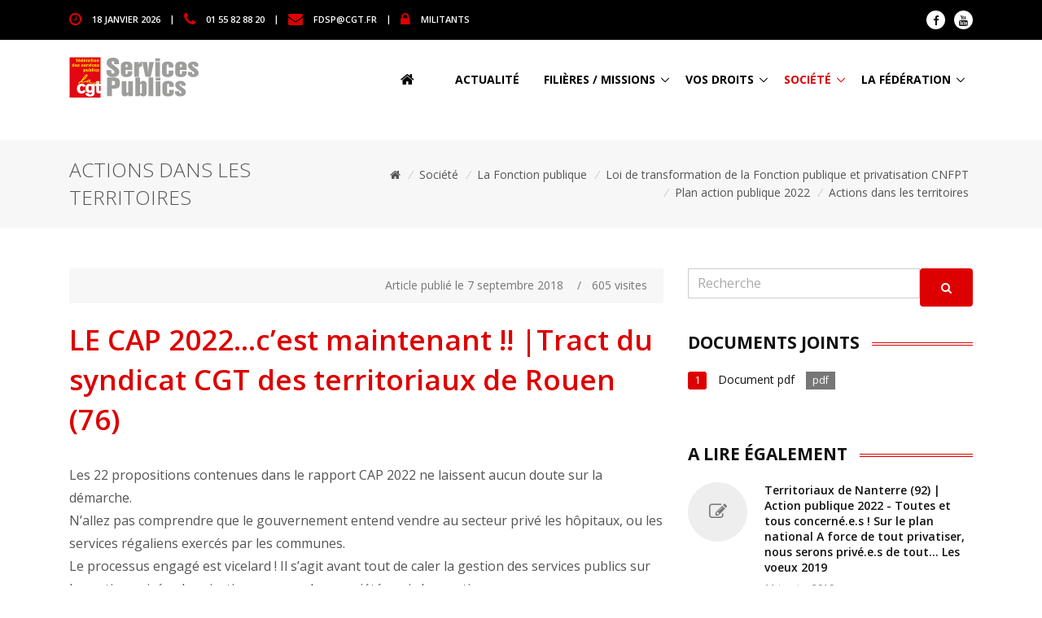

--- FILE ---
content_type: text/html; charset=utf-8
request_url: https://www.cgtservicespublics.fr/societe/la-fonction-publique/loi-de-transformation-de-la-fonction-publique-et-privatisation-cnfpt/plan-action-publique-2022/actions-dans-les-territoires/article/le-cap-2022-c-est-maintenant-tract-du-syndicat-cgt-des-territoriaux-de-rouen-76
body_size: 10108
content:
<!DOCTYPE html>
<html lang="fr">
<head>
<base href="https://www.cgtservicespublics.fr/">
	<!-- TITRE DE LA PAGE -->
	<title>Fédération CGT des services publics : LE CAP 2022...c’est maintenant !! |Tract du&nbsp;(…)</title>

	<!-- TAGS META -->
	<meta charset="utf-8">
	<meta name="viewport" content="width=device-width, initial-scale=1, shrink-to-fit=no">
	<meta http-equiv="x-ua-compatible" content="ie=edge">


<!-- FAVICON -->
	<link rel="shortcut icon" href="">

	<!-- Google Fonts -->
	<link href="https://fonts.googleapis.com/css?family=Open+Sans:300,400,600,700" rel="stylesheet">

	<!-- CSS Global Compulsory -->
	<link rel="stylesheet" href="squelettes/assets/vendor/bootstrap/bootstrap.min.css">
	<link rel="stylesheet" href="squelettes/assets/vendor/bootstrap/offcanvas.css">

	<!-- CSS Implementing Plugins -->
	<link rel="stylesheet" href="squelettes/assets/vendor/icon-hs/style.css">
	<link rel="stylesheet" href="squelettes/assets/vendor/icon-awesome/css/font-awesome.min.css">
	<link rel="stylesheet" href="squelettes/assets/vendor/icon-line-pro/style.css">

	<!-- CSS Slick carousel -->
	<link rel="stylesheet" href="squelettes/assets/vendor/animate.css">
	<link rel="stylesheet" href="squelettes/assets/vendor/hamburgers/hamburgers.min.css">
	<link rel="stylesheet" href="squelettes/assets/vendor/hs-megamenu/src/hs.megamenu.css">
	<link rel="stylesheet" href="squelettes/assets/vendor/slick-carousel/slick/slick.css">
	<link rel="stylesheet" href="squelettes/assets/vendor/fancybox/jquery.fancybox.css">

	<!-- <link rel="stylesheet" href="squelettes/assets/vendor/wait-animate.min.css">
	<link rel="stylesheet" href="squelettes/assets/vendor/custombox/custombox.min.css"> -->

	<!-- CSS Unify -->
	<link rel="stylesheet" href="squelettes/assets/css/unify-core.css">
	<link rel="stylesheet" href="squelettes/assets/css/unify-components.css">
	<link rel="stylesheet" href="squelettes/assets/css/unify-globals.css">

	<!-- CSS Customization -->
	<link rel="stylesheet" href="squelettes/assets/css/custom.css"><link  rel="stylesheet" href="squelettes/assets/vendor/fancybox/jquery.fancybox.min.css">


<script src="squelettes/assets/vendor/jquery/jquery.min.js"></script>
<script src="squelettes/assets/vendor/jquery-migrate/jquery-migrate.min.js"></script>
</head>

<body>


<!-- Header -->
<header id="js-header" class="u-header u-header--sticky-top u-header--toggle-section u-header--change-appearance" data-header-fix-moment="100">

	<!-- Top Bar -->
	<div class="u-header__section u-header__section--hidden u-header__section--dark g-bg-black g-py-13 d-none d-sm-none d-md-block">
		<div class="container">
			<div class="row flex-column flex-md-row align-items-center justify-content-between text-uppercase g-font-weight-600 g-color-white g-font-size-11 g-mx-minus-15">
			<!-- Responsive Toggle Button -->
			<button class="g-hidden-md-up d-block btn btn-xs u-btn-primary g-brd-none g-line-height-1 mx-auto" type="button" aria-controls="dropdown-megamenu" aria-expanded="false" aria-label="Toggle navigation" data-toggle="collapse" data-target="#dropdown-megamenu">
				<span class="hamburger hamburger--slider">
			<span class="hamburger-box">
				<span class="hamburger-inner g-bg-white"></span>
				</span>
				</span>
			</button>
			<!-- End Responsive Toggle Button -->

			<div class="col-auto g-px-15 w-100 g-width-auto--md">
				<ul id="dropdown-megamenu" class="d-md-block collapse g-font-weight-600 g-color-whit list-inline g-line-height-1 g-mx-minus-4 mb-0">
					<li class="d-block d-md-inline-block g-mx-4">
						<i class="fa fa-clock-o g-font-size-18 g-color-primary g-valign-middle g-mr-10 g-mt-minus-2"></i> <time datetime="2017-01-01">18 janvier 2026</time>
					</li>
					<li class="d-block g-hidden-md-down d-md-inline-block g-mx-4">|</li>
					<li class="d-block d-md-inline-block g-mx-4">
						<i class="fa fa-phone g-font-size-18 g-color-primary g-valign-middle g-mr-10 g-mt-minus-2"></i> 01 55 82 88 20
					</li>
					<li class="d-block g-hidden-md-down d-md-inline-block g-mx-4">|</li>
					<li class="d-block d-md-inline-block g-mx-4">
						<i class="fa fa-envelope g-font-size-18 g-color-primary g-valign-middle g-mr-10 g-mt-minus-2"></i> <a href="mailto:fdsp@cgt.fr" class="g-color-white">fdsp@cgt.fr</a>
					</li>
					<li class="d-block g-hidden-md-down d-md-inline-block g-mx-4">|</li>
					<li class="d-block d-md-inline-block g-mx-4">
						<i class="fa fa-lock g-font-size-18 g-color-primary g-valign-middle g-mr-10 g-mt-minus-2"></i> <a href="militants/" class="g-color-white">MILITANTS</a>
					</li>
				</ul>
			</div>

			<div class="col-auto g-px-15">
				<ul class="list-inline g-line-height-1 g-mt-minus-10 g-mx-minus-4 mb-0">
					<li class="list-inline-item g-mx-4 g-mt-10">
						<a class="d-block u-icon-v1 u-icon-size--xs g-rounded-50x g-bg-white g-color-gray-dark-v1 g-color-gray-dark-v1--hover g-text-underline--none--hover" href="https://fr-fr.facebook.com/cgtservicespublics">
							<i class="fa fa-facebook"></i>
						</a>
					</li>
					<li class="list-inline-item g-mx-4 g-mt-10">
						<a class="d-block u-icon-v1 u-icon-size--xs g-rounded-50x g-bg-white g-color-gray-dark-v1 g-color-gray-dark-v1--hover g-text-underline--none--hover" href="https://www.youtube.com/channel/UCET_zg-ueQZca1h32RFKq7Q">
							<i class="fa fa-youtube"></i>
						</a>
					</li>
				</ul>
			</div>
			</div>
		</div>
	</div>
	<!-- End Top Bar -->

	<div class="u-header__section u-header__section--light g-bg-white g-transition-0_3 g-py-10" data-header-fix-moment-exclude="g-bg-white g-py-10" data-header-fix-moment-classes="g-bg-white-opacity-0_9 u-shadow-v2 g-py-0">
	<nav class="navbar navbar-expand-lg">
		<div class="container">
		<!-- Responsive Toggle Button -->
		<button class="navbar-toggler navbar-toggler-right btn g-line-height-1 g-brd-none g-pa-0 g-pos-abs g-top-3 g-right-0" type="button" aria-label="Toggle navigation" aria-expanded="false" aria-controls="navBar" data-toggle="collapse" data-target="#navBar">
			<span class="hamburger hamburger--slider">
				<span class="hamburger-box">
					<span class="hamburger-inner"></span>
				</span>
			</span>
		</button>
		<!-- End Responsive Toggle Button -->
		<!-- Logo -->
		<a href="https://www.cgtservicespublics.fr" class="navbar-brand">
			<img src="squelettes/img/logo.png" alt="LOGO">
		</a>
		<!-- End Logo -->

		<!-- Navigation -->
		<div class="js-mega-menu collapse navbar-collapse align-items-center flex-sm-row g-pt-10 g-pt-5--lg" id="navBar">
			<ul class="navbar-nav text-uppercase g-color-black g-font-size-14 g-font-weight-800 ml-auto">
				<li class="nav-item g-mx-20--lg">
					<a href="https://www.cgtservicespublics.fr" class="nav-link px-0 g-color-black"><i class="fa fa-home g-font-size-18 g-valign-middle g-mr-10 g-mt-minus-2"></i></a>
				</li>
				
				
				<li class="nav-item g-mx-20--lg d-none d-xs-block d-none d-lg-block">
					<a href="actualite/" class="nav-link px-0 g-color-black">Actualité</a>
				</li>
				
				
				
				<li class="nav-item hs-has-sub-menu g-mx-10--lg d-none d-lg-block">
					<a href="/societe/la-fonction-publique/loi-de-transformation-de-la-fonction-publique-et-privatisation-cnfpt/plan-action-publique-2022/actions-dans-les-territoires/article/le-cap-2022-c-est-maintenant-tract-du-syndicat-cgt-des-territoriaux-de-rouen-76#!" class="nav-link g-px-0 g-color-black" id="nav-link-14" aria-haspopup="true" aria-expanded="false" aria-controls="nav-submenu-14">Filières / missions</a>
					<ul class="hs-sub-menu list-unstyled g-text-transform-none g-brd-top g-brd-primary g-brd-bottom g-brd-top-2 g-brd-bottom-2 g-min-width-200 g-mt-20 g-mt-10--lg--scrolling" id="nav-submenu-14" aria-labelledby="nav-link-14">
						
						<li class="dropdown-item g-pt-0 g-pb-0"><a class="nav-link g-px-0 g-font-size-14 g-font-weight-600" href="filieres-missions/administrative/"><i class="fa fa-circle-o g-font-size-10 g-valign-middle g-color-brown g-mr-5 g-mt-minus-2"></i> Administrative</a></li>
						
						<li class="dropdown-item g-pt-0 g-pb-0"><a class="nav-link g-px-0 g-font-size-14 g-font-weight-600" href="filieres-missions/animation/"><i class="fa fa-circle-o g-font-size-10 g-valign-middle g-color-brown g-mr-5 g-mt-minus-2"></i> Animation</a></li>
						
						<li class="dropdown-item g-pt-0 g-pb-0"><a class="nav-link g-px-0 g-font-size-14 g-font-weight-600" href="filieres-missions/collecte-et-traitement-des-dechets/"><i class="fa fa-circle-o g-font-size-10 g-valign-middle g-color-brown g-mr-5 g-mt-minus-2"></i> Collecte et traitement des déchets</a></li>
						
						<li class="dropdown-item g-pt-0 g-pb-0"><a class="nav-link g-px-0 g-font-size-14 g-font-weight-600" href="filieres-missions/colleges-et-lycees/"><i class="fa fa-circle-o g-font-size-10 g-valign-middle g-color-brown g-mr-5 g-mt-minus-2"></i> Collèges et Lycées</a></li>
						
						<li class="dropdown-item g-pt-0 g-pb-0"><a class="nav-link g-px-0 g-font-size-14 g-font-weight-600" href="filieres-missions/culture/"><i class="fa fa-circle-o g-font-size-10 g-valign-middle g-color-brown g-mr-5 g-mt-minus-2"></i> Culture</a></li>
						
						<li class="dropdown-item g-pt-0 g-pb-0"><a class="nav-link g-px-0 g-font-size-14 g-font-weight-600" href="filieres-missions/eau/"><i class="fa fa-circle-o g-font-size-10 g-valign-middle g-color-brown g-mr-5 g-mt-minus-2"></i> Eau</a></li>
						
						<li class="dropdown-item g-pt-0 g-pb-0"><a class="nav-link g-px-0 g-font-size-14 g-font-weight-600" href="filieres-missions/logement-social/"><i class="fa fa-circle-o g-font-size-10 g-valign-middle g-color-brown g-mr-5 g-mt-minus-2"></i> Logement social</a></li>
						
						<li class="dropdown-item g-pt-0 g-pb-0"><a class="nav-link g-px-0 g-font-size-14 g-font-weight-600" href="filieres-missions/medico-sociale/"><i class="fa fa-circle-o g-font-size-10 g-valign-middle g-color-brown g-mr-5 g-mt-minus-2"></i> Médico-sociale</a></li>
						
						<li class="dropdown-item g-pt-0 g-pb-0"><a class="nav-link g-px-0 g-font-size-14 g-font-weight-600" href="filieres-missions/police-municipale/"><i class="fa fa-circle-o g-font-size-10 g-valign-middle g-color-brown g-mr-5 g-mt-minus-2"></i> Police municipale</a></li>
						
						<li class="dropdown-item g-pt-0 g-pb-0"><a class="nav-link g-px-0 g-font-size-14 g-font-weight-600" href="filieres-missions/sdis/"><i class="fa fa-circle-o g-font-size-10 g-valign-middle g-color-brown g-mr-5 g-mt-minus-2"></i> SDIS</a></li>
						
						<li class="dropdown-item g-pt-0 g-pb-0"><a class="nav-link g-px-0 g-font-size-14 g-font-weight-600" href="filieres-missions/sport/"><i class="fa fa-circle-o g-font-size-10 g-valign-middle g-color-brown g-mr-5 g-mt-minus-2"></i> Sport</a></li>
						
						<li class="dropdown-item g-pt-0 g-pb-0"><a class="nav-link g-px-0 g-font-size-14 g-font-weight-600" href="filieres-missions/technique/"><i class="fa fa-circle-o g-font-size-10 g-valign-middle g-color-brown g-mr-5 g-mt-minus-2"></i> Technique</a></li>
						
						<li class="dropdown-item g-pt-0 g-pb-0"><a class="nav-link g-px-0 g-font-size-14 g-font-weight-600" href="filieres-missions/voirie/"><i class="fa fa-circle-o g-font-size-10 g-valign-middle g-color-brown g-mr-5 g-mt-minus-2"></i> Voirie</a></li>
						
					</ul>
					<!-- End Submenu -->
				</li>
				
				
				
				<li class="nav-item hs-has-sub-menu g-mx-10--lg d-none d-lg-block">
					<a href="/societe/la-fonction-publique/loi-de-transformation-de-la-fonction-publique-et-privatisation-cnfpt/plan-action-publique-2022/actions-dans-les-territoires/article/le-cap-2022-c-est-maintenant-tract-du-syndicat-cgt-des-territoriaux-de-rouen-76#!" class="nav-link g-px-0 g-color-black" id="nav-link-15" aria-haspopup="true" aria-expanded="false" aria-controls="nav-submenu-15">Vos droits</a>
					<ul class="hs-sub-menu list-unstyled g-text-transform-none g-brd-top g-brd-primary g-brd-bottom g-brd-top-2 g-brd-bottom-2 g-min-width-200 g-mt-20 g-mt-10--lg--scrolling" id="nav-submenu-15" aria-labelledby="nav-link-15">
						
						<li class="dropdown-item g-pt-0 g-pb-0"><a class="nav-link g-px-0 g-font-size-14 g-font-weight-600" href="vos-droits/activites-sociales-et-culturelles/"><i class="fa fa-circle-o g-font-size-10 g-valign-middle g-color-brown g-mr-5 g-mt-minus-2"></i> Activités sociales et culturelles</a></li>
						
						<li class="dropdown-item g-pt-0 g-pb-0"><a class="nav-link g-px-0 g-font-size-14 g-font-weight-600" href="vos-droits/carrieres-remunerations/"><i class="fa fa-circle-o g-font-size-10 g-valign-middle g-color-brown g-mr-5 g-mt-minus-2"></i> Carrières, rémunérations</a></li>
						
						<li class="dropdown-item g-pt-0 g-pb-0"><a class="nav-link g-px-0 g-font-size-14 g-font-weight-600" href="vos-droits/defense-des-consommateurs/"><i class="fa fa-circle-o g-font-size-10 g-valign-middle g-color-brown g-mr-5 g-mt-minus-2"></i> Défense des consommateurs</a></li>
						
						<li class="dropdown-item g-pt-0 g-pb-0"><a class="nav-link g-px-0 g-font-size-14 g-font-weight-600" href="vos-droits/deontologie/"><i class="fa fa-circle-o g-font-size-10 g-valign-middle g-color-brown g-mr-5 g-mt-minus-2"></i> Déontologie / discipline</a></li>
						
						<li class="dropdown-item g-pt-0 g-pb-0"><a class="nav-link g-px-0 g-font-size-14 g-font-weight-600" href="vos-droits/discriminations-droit-de-greve/"><i class="fa fa-circle-o g-font-size-10 g-valign-middle g-color-brown g-mr-5 g-mt-minus-2"></i> Discriminations / Droit de grève</a></li>
						
						<li class="dropdown-item g-pt-0 g-pb-0"><a class="nav-link g-px-0 g-font-size-14 g-font-weight-600" href="vos-droits/formation/"><i class="fa fa-circle-o g-font-size-10 g-valign-middle g-color-brown g-mr-5 g-mt-minus-2"></i> Formation</a></li>
						
						<li class="dropdown-item g-pt-0 g-pb-0"><a class="nav-link g-px-0 g-font-size-14 g-font-weight-600" href="vos-droits/non-titulaires-precarite/"><i class="fa fa-circle-o g-font-size-10 g-valign-middle g-color-brown g-mr-5 g-mt-minus-2"></i> Non titulaires / Précarité</a></li>
						
						<li class="dropdown-item g-pt-0 g-pb-0"><a class="nav-link g-px-0 g-font-size-14 g-font-weight-600" href="vos-droits/organismes-paritaires/"><i class="fa fa-circle-o g-font-size-10 g-valign-middle g-color-brown g-mr-5 g-mt-minus-2"></i> Organismes paritaires</a></li>
						
						<li class="dropdown-item g-pt-0 g-pb-0"><a class="nav-link g-px-0 g-font-size-14 g-font-weight-600" href="vos-droits/protection-sociale/"><i class="fa fa-circle-o g-font-size-10 g-valign-middle g-color-brown g-mr-5 g-mt-minus-2"></i> Protection sociale</a></li>
						
						<li class="dropdown-item g-pt-0 g-pb-0"><a class="nav-link g-px-0 g-font-size-14 g-font-weight-600" href="vos-droits/temps-de-travail-conges/"><i class="fa fa-circle-o g-font-size-10 g-valign-middle g-color-brown g-mr-5 g-mt-minus-2"></i> Temps de travail - Congés</a></li>
						
						<li class="dropdown-item g-pt-0 g-pb-0"><a class="nav-link g-px-0 g-font-size-14 g-font-weight-600" href="vos-droits/veille-statutaire/"><i class="fa fa-circle-o g-font-size-10 g-valign-middle g-color-brown g-mr-5 g-mt-minus-2"></i> Veille statutaire</a></li>
						
					</ul>
					<!-- End Submenu -->
				</li>
				
				
				
				<li class="nav-item hs-has-sub-menu g-mx-10--lg d-none d-lg-block active">
					<a href="/societe/la-fonction-publique/loi-de-transformation-de-la-fonction-publique-et-privatisation-cnfpt/plan-action-publique-2022/actions-dans-les-territoires/article/le-cap-2022-c-est-maintenant-tract-du-syndicat-cgt-des-territoriaux-de-rouen-76#!" class="nav-link g-px-0 active" id="nav-link-13" aria-haspopup="true" aria-expanded="false" aria-controls="nav-submenu-13">Société</a>
					<ul class="hs-sub-menu list-unstyled g-text-transform-none g-brd-top g-brd-primary g-brd-bottom g-brd-top-2 g-brd-bottom-2 g-min-width-200 g-mt-20 g-mt-10--lg--scrolling" id="nav-submenu-13" aria-labelledby="nav-link-13">
						
						<li class="dropdown-item g-pt-0 g-pb-0"><a class="nav-link g-px-0 g-font-size-14 g-font-weight-600" href="societe/climat-urgence-sociale-ecologique/"><i class="fa fa-circle-o g-font-size-10 g-valign-middle g-color-brown g-mr-5 g-mt-minus-2"></i> Climat / Urgence sociale écologique</a></li>
						
						<li class="dropdown-item g-pt-0 g-pb-0"><a class="nav-link g-px-0 g-font-size-14 g-font-weight-600" href="societe/droits-des-femmes/"><i class="fa fa-circle-o g-font-size-10 g-valign-middle g-color-brown g-mr-5 g-mt-minus-2"></i> Droits des femmes</a></li>
						
						<li class="dropdown-item g-pt-0 g-pb-0"><a class="nav-link g-px-0 g-font-size-14 g-font-weight-600" href="societe/elections-legislatives-2024/"><i class="fa fa-circle-o g-font-size-10 g-valign-middle g-color-brown g-mr-5 g-mt-minus-2"></i> Elections législatives 2024</a></li>
						
						<li class="dropdown-item g-pt-0 g-pb-0"><a class="nav-link g-px-0 g-font-size-14 g-font-weight-600" href="societe/international/"><i class="fa fa-circle-o g-font-size-10 g-valign-middle g-color-brown g-mr-5 g-mt-minus-2"></i> International</a></li>
						
						<li class="dropdown-item g-pt-0 g-pb-0"><a class="nav-link g-px-0 g-font-size-14 g-font-weight-600" href="societe/la-fonction-publique/"><i class="fa fa-circle-o g-font-size-10 g-valign-middle g-color-brown g-mr-5 g-mt-minus-2"></i> La Fonction publique</a></li>
						
						<li class="dropdown-item g-pt-0 g-pb-0"><a class="nav-link g-px-0 g-font-size-14 g-font-weight-600" href="societe/libertes-individuelles-discriminations/"><i class="fa fa-circle-o g-font-size-10 g-valign-middle g-color-brown g-mr-5 g-mt-minus-2"></i> Libertés individuelles / discriminations</a></li>
						
						<li class="dropdown-item g-pt-0 g-pb-0"><a class="nav-link g-px-0 g-font-size-14 g-font-weight-600" href="societe/livrets-analyses-et-barometres/"><i class="fa fa-circle-o g-font-size-10 g-valign-middle g-color-brown g-mr-5 g-mt-minus-2"></i> Livrets, analyses et baromètres</a></li>
						
						<li class="dropdown-item g-pt-0 g-pb-0"><a class="nav-link g-px-0 g-font-size-14 g-font-weight-600" href="societe/lutte-contre-les-idees-d-extreme-droite/"><i class="fa fa-circle-o g-font-size-10 g-valign-middle g-color-brown g-mr-5 g-mt-minus-2"></i> Lutte contre les idées d&#8217;extrême-droite</a></li>
						
						<li class="dropdown-item g-pt-0 g-pb-0"><a class="nav-link g-px-0 g-font-size-14 g-font-weight-600" href="societe/mobilisations/"><i class="fa fa-circle-o g-font-size-10 g-valign-middle g-color-brown g-mr-5 g-mt-minus-2"></i> Mobilisations</a></li>
						
						<li class="dropdown-item g-pt-0 g-pb-0"><a class="nav-link g-px-0 g-font-size-14 g-font-weight-600" href="societe/nouveau-statut-du-travail-salarie/"><i class="fa fa-circle-o g-font-size-10 g-valign-middle g-color-brown g-mr-5 g-mt-minus-2"></i> Nouveau statut du travail salarié</a></li>
						
						<li class="dropdown-item g-pt-0 g-pb-0"><a class="nav-link g-px-0 g-font-size-14 g-font-weight-600" href="societe/plan-de-rupture-contre-plan-de-relance/"><i class="fa fa-circle-o g-font-size-10 g-valign-middle g-color-brown g-mr-5 g-mt-minus-2"></i> Plan de rupture contre plan de relance</a></li>
						
						<li class="dropdown-item g-pt-0 g-pb-0"><a class="nav-link g-px-0 g-font-size-14 g-font-weight-600" href="societe/politiques-et-finances-publiques/"><i class="fa fa-circle-o g-font-size-10 g-valign-middle g-color-brown g-mr-5 g-mt-minus-2"></i> Politiques et finances publiques</a></li>
						
						<li class="dropdown-item g-pt-0 g-pb-0"><a class="nav-link g-px-0 g-font-size-14 g-font-weight-600" href="societe/reformes-des-collectivites/"><i class="fa fa-circle-o g-font-size-10 g-valign-middle g-color-brown g-mr-5 g-mt-minus-2"></i> Réformes des collectivités</a></li>
						
						<li class="dropdown-item g-pt-0 g-pb-0"><a class="nav-link g-px-0 g-font-size-14 g-font-weight-600" href="societe/solidarite/"><i class="fa fa-circle-o g-font-size-10 g-valign-middle g-color-brown g-mr-5 g-mt-minus-2"></i> Solidarité</a></li>
						
					</ul>
					<!-- End Submenu -->
				</li>
				
				
				
				<li class="nav-item hs-has-sub-menu g-mx-10--lg d-none d-lg-block">
					<a href="/societe/la-fonction-publique/loi-de-transformation-de-la-fonction-publique-et-privatisation-cnfpt/plan-action-publique-2022/actions-dans-les-territoires/article/le-cap-2022-c-est-maintenant-tract-du-syndicat-cgt-des-territoriaux-de-rouen-76#!" class="nav-link g-px-0 g-color-black" id="nav-link-1" aria-haspopup="true" aria-expanded="false" aria-controls="nav-submenu-1">La Fédération</a>
					<ul class="hs-sub-menu list-unstyled g-text-transform-none g-brd-top g-brd-primary g-brd-bottom g-brd-top-2 g-brd-bottom-2 g-min-width-200 g-mt-20 g-mt-10--lg--scrolling" id="nav-submenu-1" aria-labelledby="nav-link-1">
						
						<li class="dropdown-item g-pt-0 g-pb-0"><a class="nav-link g-px-0 g-font-size-14 g-font-weight-600" href="la-federation/au-coeur-de-nos-syndicats-1735/"><i class="fa fa-circle-o g-font-size-10 g-valign-middle g-color-brown g-mr-5 g-mt-minus-2"></i> Au coeur de nos syndicats</a></li>
						
						<li class="dropdown-item g-pt-0 g-pb-0"><a class="nav-link g-px-0 g-font-size-14 g-font-weight-600" href="la-federation/campagnes/"><i class="fa fa-circle-o g-font-size-10 g-valign-middle g-color-brown g-mr-5 g-mt-minus-2"></i> Campagnes</a></li>
						
						<li class="dropdown-item g-pt-0 g-pb-0"><a class="nav-link g-px-0 g-font-size-14 g-font-weight-600" href="la-federation/elections-professionnelles/"><i class="fa fa-circle-o g-font-size-10 g-valign-middle g-color-brown g-mr-5 g-mt-minus-2"></i> Elections professionnelles</a></li>
						
						<li class="dropdown-item g-pt-0 g-pb-0"><a class="nav-link g-px-0 g-font-size-14 g-font-weight-600" href="la-federation/jeunes/"><i class="fa fa-circle-o g-font-size-10 g-valign-middle g-color-brown g-mr-5 g-mt-minus-2"></i> Jeunes</a></li>
						
						<li class="dropdown-item g-pt-0 g-pb-0"><a class="nav-link g-px-0 g-font-size-14 g-font-weight-600" href="la-federation/l-institut-d-histoire-sociale/"><i class="fa fa-circle-o g-font-size-10 g-valign-middle g-color-brown g-mr-5 g-mt-minus-2"></i> L&#8217;Institut d&#8217;Histoire Sociale</a></li>
						
						<li class="dropdown-item g-pt-0 g-pb-0"><a class="nav-link g-px-0 g-font-size-14 g-font-weight-600" href="la-federation/les-congres/"><i class="fa fa-circle-o g-font-size-10 g-valign-middle g-color-brown g-mr-5 g-mt-minus-2"></i> Les congrès</a></li>
						
						<li class="dropdown-item g-pt-0 g-pb-0"><a class="nav-link g-px-0 g-font-size-14 g-font-weight-600" href="la-federation/nos-publications/"><i class="fa fa-circle-o g-font-size-10 g-valign-middle g-color-brown g-mr-5 g-mt-minus-2"></i> Nos publications</a></li>
						
						<li class="dropdown-item g-pt-0 g-pb-0"><a class="nav-link g-px-0 g-font-size-14 g-font-weight-600" href="la-federation/nvo/"><i class="fa fa-circle-o g-font-size-10 g-valign-middle g-color-brown g-mr-5 g-mt-minus-2"></i> NVO</a></li>
						
						<li class="dropdown-item g-pt-0 g-pb-0"><a class="nav-link g-px-0 g-font-size-14 g-font-weight-600" href="la-federation/organisations-dans-les-territoires/"><i class="fa fa-circle-o g-font-size-10 g-valign-middle g-color-brown g-mr-5 g-mt-minus-2"></i> Organisations dans les territoires</a></li>
						
						<li class="dropdown-item g-pt-0 g-pb-0"><a class="nav-link g-px-0 g-font-size-14 g-font-weight-600" href="la-federation/presentation-de-la-federation/"><i class="fa fa-circle-o g-font-size-10 g-valign-middle g-color-brown g-mr-5 g-mt-minus-2"></i> Présentation de la Fédération</a></li>
						
						<li class="dropdown-item g-pt-0 g-pb-0"><a class="nav-link g-px-0 g-font-size-14 g-font-weight-600" href="la-federation/publication-des-comptes/"><i class="fa fa-circle-o g-font-size-10 g-valign-middle g-color-brown g-mr-5 g-mt-minus-2"></i> Publication des comptes</a></li>
						
						<li class="dropdown-item g-pt-0 g-pb-0"><a class="nav-link g-px-0 g-font-size-14 g-font-weight-600" href="la-federation/memorandum-revendicatif-federal/"><i class="fa fa-circle-o g-font-size-10 g-valign-middle g-color-brown g-mr-5 g-mt-minus-2"></i> Repères revendicatifs</a></li>
						
						<li class="dropdown-item g-pt-0 g-pb-0"><a class="nav-link g-px-0 g-font-size-14 g-font-weight-600" href="la-federation/syndicalisation/"><i class="fa fa-circle-o g-font-size-10 g-valign-middle g-color-brown g-mr-5 g-mt-minus-2"></i> Syndicalisation</a></li>
						
						<li class="dropdown-item g-pt-0 g-pb-0"><a class="nav-link g-px-0 g-font-size-14 g-font-weight-600" href="la-federation/ufict/"><i class="fa fa-circle-o g-font-size-10 g-valign-middle g-color-brown g-mr-5 g-mt-minus-2"></i> Ufict</a></li>
						
						<li class="dropdown-item g-pt-0 g-pb-0"><a class="nav-link g-px-0 g-font-size-14 g-font-weight-600" href="la-federation/ufr/"><i class="fa fa-circle-o g-font-size-10 g-valign-middle g-color-brown g-mr-5 g-mt-minus-2"></i> Ufr</a></li>
						
					</ul>
					<!-- End Submenu -->
				</li>
				
				
				
				<li class="nav-item g-mx-20--lg d-lg-none d-xl-none">
					<a href="actualite/" class="nav-link px-0 g-color-black">Actualité</a>
				</li>					
				
				<li class="nav-item g-mx-20--lg d-lg-none d-xl-none">
					<a href="filieres-missions/" class="nav-link px-0 g-color-black">Filières / missions</a>
				</li>					
				
				<li class="nav-item g-mx-20--lg d-lg-none d-xl-none">
					<a href="vos-droits/" class="nav-link px-0 g-color-black">Vos droits</a>
				</li>					
				
				<li class="nav-item g-mx-20--lg d-lg-none d-xl-none">
					<a href="societe/" class="nav-link px-0 g-color-black">Société</a>
				</li>					
				
				<li class="nav-item g-mx-20--lg d-lg-none d-xl-none">
					<a href="la-federation/" class="nav-link px-0 g-color-black">La Fédération</a>
				</li>					
				
			</ul>
		</div>
		<!-- End Navigation -->
		</div>
	</nav>
	</div>
</header>
<!-- End Header -->
1111		
<main class="g-pt-100--md">
	<!-- CONTENU PRINCIPAL -->

	<!-- News Content -->
	<section class="g-py-50">

		
		<!-- FIL D'ARIANE -->
		<section class="g-bg-gray-light-v5 g-py-20 g-mb-50">
			<div class="container">
				<div class="d-sm-flex">
					
					<div class="align-self-center">
						<h2 class="h3 g-font-weight-300 text-uppercase w-100 g-mb-10 g-mb-0--md">Actions dans les territoires</h2>
					</div>
					
					<div class="align-self-center ml-auto text-right">
						<ul class="u-list-inline">
						<li class="list-inline-item g-mr-5">
							<a class="u-link-v5 g-color-main" href="https://www.cgtservicespublics.fr"> <i class="fa fa-home"></i></a>
						</li>
						
						<li class="list-inline-item g-mr-5">
							<i class="g-color-gray-light-v2 g-mr-5">/</i>
							<a class="u-link-v5 g-color-main" href="societe/">Société</a>
						</li>
						
						<li class="list-inline-item g-mr-5">
							<i class="g-color-gray-light-v2 g-mr-5">/</i>
							<a class="u-link-v5 g-color-main" href="societe/la-fonction-publique/">La Fonction publique</a>
						</li>
						
						<li class="list-inline-item g-mr-5">
							<i class="g-color-gray-light-v2 g-mr-5">/</i>
							<a class="u-link-v5 g-color-main" href="societe/la-fonction-publique/loi-de-transformation-de-la-fonction-publique-et-privatisation-cnfpt/">Loi de transformation de la Fonction publique et privatisation CNFPT</a>
						</li>
						
						<li class="list-inline-item g-mr-5">
							<i class="g-color-gray-light-v2 g-mr-5">/</i>
							<a class="u-link-v5 g-color-main" href="societe/la-fonction-publique/loi-de-transformation-de-la-fonction-publique-et-privatisation-cnfpt/plan-action-publique-2022/">Plan action publique 2022</a>
						</li>
						
						<li class="list-inline-item g-mr-5">
							<i class="g-color-gray-light-v2 g-mr-5">/</i>
							<a class="u-link-v5 g-color-main" href="societe/la-fonction-publique/loi-de-transformation-de-la-fonction-publique-et-privatisation-cnfpt/plan-action-publique-2022/actions-dans-les-territoires/">Actions dans les territoires</a>
						</li>
						
						</ul>
					</div>
				</div>
			</div>
		</section>
		<!-- FIN FIL ARIANE -->
		

		<!-- PARTIE CENTRALE -->
		<div class="container">

			<div class="row g-mb-60">
				<!-- COLONNE GAUCHE -->
				<div class="col-lg-8 g-mb-50 g-mb-0--lg">

					<article class="g-mb-60">
						<header class="g-mb-30">
							<ul class="u-info-v1-1 g-bg-gray-light-v5 list-inline d-sm-flex g-color-gray-dark-v4 g-py-10 g-pr-20 g-mb-20">
								<li class="list-inline-item ml-auto">
									Article publi&eacute; le 7 septembre 2018
								</li>
								<li class="list-inline-item g-mx-10">/</li>
								<li class="list-inline-item">
									<i class="icon-eye u-line-icon-pro align-middle mr-1"></i> 605 visites
								</li>
							</ul>

							<h2 class="h1 g-color-primary g-font-weight-600 g-mb-15">LE CAP 2022...c’est maintenant&nbsp;!! |Tract du syndicat CGT des territoriaux de Rouen (76)</h2>
							
						</header>

						<div class="g-font-size-16 g-line-height-1_8 g-mb-30">

							

							<p>Les 22 propositions contenues dans le rapport CAP 2022 ne laissent aucun doute sur la démarche.<br class='autobr' />
N’allez pas comprendre que le gouvernement entend vendre au secteur privé les hôpitaux, ou les services régaliens exercés par les communes.<br class='autobr' />
Le processus engagé est vicelard&nbsp;! Il s’agit avant tout de caler la gestion des services publics sur la gestion privée, de privatiser non pas la propriété, mais les pratiques.<br class='autobr' />
La Fonction Publique de l’Etat est déjà passée par cette voie avec la fermeture du service des cartes grises. Question dématérialisation et efficacité, on a vu le résultat.<br class='autobr' />
L’avenir 2022, ce sont 22 propositions du même tonneau&nbsp;!<br class='autobr' />
Histoire de se mettre le pied à l’étrier, le gouvernement s’attaque aujourd’hui au système spécifique des retraites de la Fonction Publique Territoriale basé actuellement sur le principe de répartition. Macron veut le remplacer par le modèle privé de capitalisation.</p>
<h2 class="spip">QUE LES GROSSES PRIMES LEVENT LA MAIN&nbsp;!!!</h2>
<p>Comme nous sommes dans la franche rigolade, allez découvrir la circulaire du 24 Juillet 2018, dans laquelle le Premier Ministre donne toutes instructions aux Ministres et aux Préfets de Régions pour &#171;&nbsp;repenser&nbsp;&#187; totalement l’organisation territoriale, ainsi que ses modes de fonctionnement.<br class='autobr' />
Pour faire court, les Préfets ont une prime d’intéressement à la suppression des services publics. Un bon Préfet applique la politique du Chef en réduisant les dépenses de fonctionnement et en contrepartie engrange une prime conséquente.<br class='autobr' />
A l’exemple de l’Etat, TONTON fait un copier/coller en utilisant le RIFSEEP.<br class='autobr' />
Le jeu compliqué s’avère très simple. Comment augmenter mon régime de primes en réduisant les dépenses de fonctionnement de 1 Million d’euros&nbsp;:<br class='autobr' />
<strong>*Tous les ans je supprime 31 postes, mais j’embauche 30 contrats aidés sur 11 mois financés par l’Etat,<br class='autobr' />
*Je gèle l’Indemnité de Fonction, de Sujétion et d’Expertise,<br class='autobr' />
* Je réduis dans la durée les Compléments de Régime Individuel,<br class='autobr' />
*Et je flingue les reliquats d’enveloppes de Juillet et de Décembre.</strong></p>
<p>Ni vu ni connu, je t’embrouille&nbsp;!!!</p>
<p>Cette merveille de transparence, de lisibilité, d’intégrité, et d’équité qui a pour nom RIFSEEP est une arnaque de première.<br class='autobr' />
Le haut du panier négociera ses compléments de rémunération, mais sera récompensé en fonction de sa malléabilité aux injonctions budgétaires.</p>
<p>Le grade n’existera plus…mon capitaine, la solde comme complément de rémunération récompensera les campagnes menées contre les effectifs, les fermetures de bâtiments, les restrictions de papier toilette ou de bonbonnes d’eau.<br class='autobr' />
Avec la fonction qui prédomine à quoi servent les concours&nbsp;?<br class='autobr' />
Malgré la confidentialité entretenue par l’Administration, nous déduisons par la lecture croisée de plusieurs documents que les trois plus hautes fonctions ratissent ensemble 8 000 euros en prime chaque mois.</p>
<h2 class="spip">&#171;&nbsp;La plus grosse dépense c’est eux,
Mais la plus grosse ressource de la collectivité c’est nous&nbsp;!!&nbsp;&#187;</h2>
<p>Même si question arithmétique, nous n’avons pas toutes les solutions, le problème reste simple. 100 000 euros par an de primes sont siphonnés par 3 fonctions&nbsp;!!!</p>
<p>Difficile d’entendre dire après cela &#171;&nbsp;10 euros de plus par agent ce n’est pas possible, cela va plomber le budget.&nbsp;&#187; On appelle cela de la pédagogie Macronienne&nbsp;!!</p>
<p>Bonne rentrée à toutes et à tous, vous avez certainement pris connaissance de votre bulletin de salaire, et sans doute avez-vous apprécié le nouvel intitulé de votre fonction et l’augmentation de votre régime indemnitaire&nbsp;!!!</p>
<p><strong>C’est beau la reconnaissance des ressources métiers&nbsp;!!!</strong></p>

							

							
							<!-- DOCUMENTS JOINTS -->
							<div class="g-mb-50 g-mt-50">
								<div class="u-heading-v1-1 g-bg-main g-brd-primary g-mb-20">
									<h2 class="h4 u-heading-v1__title g-color-gray-dark-v1 g-font-weight-800 text-uppercase g-brd-primary">Documents joints</h2>
								</div>
		
								
								<p><span class="u-label g-rounded-3 g-bg-primary g-mr-10">1</span> <a href="IMG/pdf/07_09_18_cap_2022-1_9009.pdf?20887/4a197cab6330cb475fbb2bf9b144bb58083ab33c50b74849b9e8f08156c3d62b" class="g-color-gray-dark-v1">Document pdf</a> <span class="u-label u-label-default g-ml-10 g-mb-15">pdf</span>
								</p>
								
		
							</div>
							<!-- FIN DOCUMENTS JOINTS -->
							
				
							<!-- PETITION -->
							


							
							<!-- FIN PETITION -->
							
							<hr class="g-brd-gray-light-v4">
							
							<!-- PARTAGES SOCIAUX -->
							<div class="g-mb-30">
								<ul class="list-inline text-uppercase mb-0">
									<li class="list-inline-item g-mr-10">
										<a class="btn u-btn-3d u-btn-indigo rounded g-px-20--sm g-py-10" href="https://www.facebook.com/sharer.php?u=https://www.cgtservicespublics.fr/societe/la-fonction-publique/loi-de-transformation-de-la-fonction-publique-et-privatisation-cnfpt/plan-action-publique-2022/actions-dans-les-territoires/article/le-cap-2022-c-est-maintenant-tract-du-syndicat-cgt-des-territoriaux-de-rouen-76&amp;t=LE CAP 2022...c’est maintenant&nbsp;!! |Tract du syndicat CGT des territoriaux de Rouen (76)" target="_blank">
											<i class="fa fa-facebook g-mr-5--sm"></i> <span class="hidden-xs-down">Partager sur Facebook</span>
										</a>
									</li>
									<li class="list-inline-item g-mr-10">
										<a class="btn u-btn-3d u-btn-cyan rounded g-px-20--sm g-py-10" href="https://twitter.com/share?url=https://www.cgtservicespublics.fr/societe/la-fonction-publique/loi-de-transformation-de-la-fonction-publique-et-privatisation-cnfpt/plan-action-publique-2022/actions-dans-les-territoires/article/le-cap-2022-c-est-maintenant-tract-du-syndicat-cgt-des-territoriaux-de-rouen-76&text=LE CAP 2022...c’est maintenant&nbsp;!! |Tract du syndicat CGT des territoriaux de Rouen (76)" target="_blank">
											<i class="fa fa-twitter g-mr-5--sm"></i> <span class="hidden-xs-down">Tweeter</span>
										</a>
									</li>
									<li class="list-inline-item g-mr-10">
										<a class="btn u-btn-3d u-btn-yellow rounded g-px-20--sm g-py-10" href="mailto:?subject=LE CAP 2022...c’est maintenant&nbsp;!! |Tract du syndicat CGT des territoriaux de Rouen (76)&body=https://www.cgtservicespublics.fr/societe/la-fonction-publique/loi-de-transformation-de-la-fonction-publique-et-privatisation-cnfpt/plan-action-publique-2022/actions-dans-les-territoires/article/le-cap-2022-c-est-maintenant-tract-du-syndicat-cgt-des-territoriaux-de-rouen-76" target="_blank">
											<i class="fa fa-envelope-open g-mr-5--sm"></i> <span class="hidden-xs-down">Email</span>
										</a>
									</li>
								</ul>
							</div>
							<!-- End PARTAGES SOCIAUX -->
			
							<hr class="g-brd-gray-light-v4 g-mb-40">

							<!-- GALERIE PHOTOS -->
							
							<!-- FIN GALERIE PHOTOS -->

						</div>
					</article>

				</div>
				<!-- End COLONNE GAUCHE -->
		
				<!-- COLONNE DE DROITE -->
				<div class="col-lg-4">


			<form action="spip.php?page=recherche" method="get">
				<div class="g-max-width-540 mx-auto g-mb-30">
					<div class="input-group">
						<input name="page" value="recherche" type="hidden"
>
						
						<input type="text" class="form-control g-font-size-16" name="recherche" id="recherche" accesskey="4" placeholder="Recherche" aria-label="Recherche">
						<span class="input-group-btn">
							<button class="btn btn-primary g-font-size-14 g-py-12 g-px-25" type="submit">
								<i class="fa fa-search"></i>
							</button>
						</span>
					</div><!-- /input-group -->
				</div>
			</form>

					
					<!-- DOCUMENTS JOINTS -->
						<div class="g-mb-50">
						<div class="u-heading-v1-1 g-bg-main g-brd-primary g-mb-20">
							<h2 class="h4 u-heading-v1__title g-color-gray-dark-v1 g-font-weight-800 text-uppercase g-brd-primary">Documents joints</h2>
						</div>

						
						<p><span class="u-label g-rounded-3 g-bg-primary g-mr-10">1</span> <a href="IMG/pdf/07_09_18_cap_2022-1_9009.pdf?20887/4a197cab6330cb475fbb2bf9b144bb58083ab33c50b74849b9e8f08156c3d62b" class="g-color-gray-dark-v1">Document pdf</a> <span class="u-label u-label-default g-ml-10 g-mb-15">pdf</span>
						</p>
						

					</div>
					<!-- FIN DOCUMENTS JOINTS -->
					


					
					<!-- AUTRES ARTICLES -->
					<div class="g-mb-50">
						<div class="u-heading-v1-1 g-bg-main g-brd-primary g-mb-20">
							<h2 class="h4 u-heading-v1__title g-color-gray-dark-v1 g-font-weight-800 text-uppercase g-brd-primary">A lire &eacute;galement</h2>
						</div>
									
						
						<article class="media g-mb-30">
							<!-- ICONE -->
							<div class="d-flex mr-4">
								<span class="u-icon-v4 u-icon-v4-rounded-50x g-color-gray-dark-v4 g-bg-gray-light-v4 rounded-circle">
									<span class="u-icon-v4-inner">
										<i class="fa fa-edit"></i>
									</span>
								</span>
							</div>
							<!-- End ICONE -->
			
							<div class="media-body">
							<h3 class="h6">
								<a class="u-link-v5 g-color-gray-dark-v1 g-font-weight-600 g-color-primary--hover" href="societe/la-fonction-publique/loi-de-transformation-de-la-fonction-publique-et-privatisation-cnfpt/plan-action-publique-2022/actions-dans-les-territoires/article/territoriaux-de-nanterre-92-action-publique-2022-toutes-et-tous-concerne-e-s">Territoriaux de Nanterre (92) | Action publique 2022 - Toutes et tous concerné.e.s&nbsp;! Sur le plan national A force de tout privatiser, nous serons privé.e.s de tout… Les voeux 2019 </a>
							</h3>
			
							<ul class="u-list-inline g-font-size-12 g-color-gray-dark-v4">
								<li class="list-inline-item">
								11 janvier 2019
								</li>
							</ul>
							</div>
						</article>

						<hr class="g-brd-gray-light-v4 g-my-25">
						
						<!-- End PETITION -->
						
						<article class="media g-mb-30">
							<!-- ICONE -->
							<div class="d-flex mr-4">
								<span class="u-icon-v4 u-icon-v4-rounded-50x g-color-gray-dark-v4 g-bg-gray-light-v4 rounded-circle">
									<span class="u-icon-v4-inner">
										<i class="fa fa-edit"></i>
									</span>
								</span>
							</div>
							<!-- End ICONE -->
			
							<div class="media-body">
							<h3 class="h6">
								<a class="u-link-v5 g-color-gray-dark-v1 g-font-weight-600 g-color-primary--hover" href="societe/la-fonction-publique/loi-de-transformation-de-la-fonction-publique-et-privatisation-cnfpt/plan-action-publique-2022/actions-dans-les-territoires/article/cgt-ardeche-tract-congres-des-maires-pour-la-defense-des-communes-des-services">CGT Ardèche | Tract congrès des maires - Pour la défense des communes, des services publics et de leurs agents</a>
							</h3>
			
							<ul class="u-list-inline g-font-size-12 g-color-gray-dark-v4">
								<li class="list-inline-item">
								17 octobre 2018
								</li>
							</ul>
							</div>
						</article>

						<hr class="g-brd-gray-light-v4 g-my-25">
						
						<!-- End PETITION -->
						
						<article class="media g-mb-30">
							<!-- ICONE -->
							<div class="d-flex mr-4">
								<span class="u-icon-v4 u-icon-v4-rounded-50x g-color-gray-dark-v4 g-bg-gray-light-v4 rounded-circle">
									<span class="u-icon-v4-inner">
										<i class="fa fa-edit"></i>
									</span>
								</span>
							</div>
							<!-- End ICONE -->
			
							<div class="media-body">
							<h3 class="h6">
								<a class="u-link-v5 g-color-gray-dark-v1 g-font-weight-600 g-color-primary--hover" href="societe/la-fonction-publique/loi-de-transformation-de-la-fonction-publique-et-privatisation-cnfpt/plan-action-publique-2022/actions-dans-les-territoires/article/grand-paris-une-delegation-a-rencontre-les-conseillers-du-president-de-la">Grand Paris | Une délégation a rencontré les conseillers du président de la République le 2 juillet 2018</a>
							</h3>
			
							<ul class="u-list-inline g-font-size-12 g-color-gray-dark-v4">
								<li class="list-inline-item">
								3 juillet 2018
								</li>
							</ul>
							</div>
						</article>

						<hr class="g-brd-gray-light-v4 g-my-25">
						
						<!-- End PETITION -->
						

					</div>
					<!-- FIN AUTRES ARTICLES -->
					

<!-- BLOC CONTACT -->
						<div class="g-mb-50">
							<div class="u-heading-v1-1 g-bg-main g-brd-primary g-mb-20">
								<h2 class="h4 u-heading-v1__title g-color-gray-dark-v1 g-font-weight-800 text-uppercase g-brd-primary">Restons en contact</h2>
							</div>

							<!-- BOUTON LETTRE INFO -->
							<a href="https://www.cgtservicespublics.fr/lettre-information" class="btn btn-block btn-xxl u-btn-3d u-btn-pink u-btn-content g-font-weight-800 g-font-size-18 g-letter-spacing-0_5 text-uppercase g-mr-10 g-mb-20"> Lettre d'info
								<i class="fa fa-newspaper-o pull-left g-font-size-42 g-mr-10 d-lg-none d-xl-block"></i>
								<span class="d-block g-font-weight-500 g-font-size-12">Recevoir notre lettre hebdo</span>
							</a>
							<!-- End BOUTON LETTRE INFO -->

							<!-- BOUTON ADHESION -->
							<a href="https://www.cgt.fr/syndicalisation/syndiquez-vous" class="btn btn-block btn-xxl u-btn-3d u-btn-teal u-btn-content g-font-weight-800 g-font-size-18 g-letter-spacing-0_5 text-uppercase g-mr-10 g-mb-20"> J'adh&egrave;re
								<i class="fa fa-user-circle pull-left g-font-size-42 g-mr-10 d-lg-none d-xl-block"></i>
								<span class="d-block g-font-weight-500 g-font-size-12">Acc&egrave;s au bulletin d'adh&eacute;sion</span>
							</a>
							<!-- End BOUTON ADHESION -->

							<!-- BOUTON CONTACT -->
							<a href="https://www.cgtservicespublics.fr/contactez-nous" class="btn btn-block btn-xxl u-btn-3d u-btn-cyan u-btn-content g-font-weight-800 g-font-size-18 g-letter-spacing-0_5 text-uppercase g-mr-10 g-mb-20"> Je contacte la CGT
								<i class="fa fa-envelope-open pull-left g-font-size-42 g-mr-10 d-lg-none d-xl-block"></i>
								<span class="d-block g-font-weight-500 g-font-size-12">Formulaire de contact</span>
							</a>
							<!-- End BOUTON CONTACT -->
						</div>
						<!-- FIN BLOC CONTACT -->					

					</div>
				</div>
				<!-- End COLONNE DE DROITE -->
			</div>		
		</div>
		<!--FIN PARTIE CENTRALE -->
	</section>
	<!-- FIN CONTENU PRINCIPAL -->


<!-- PIED -->
	<div class="g-bg-black-opacity-0_9 g-color-white-opacity-0_8 g-py-60">
		<div class="container">
			<div class="row">
				<!-- PIED COLONNE 1 -->
				<div class="col-md-4 g-mb-40 g-mb-0--lg">
					<div class="u-heading-v2-3--bottom g-brd-white-opacity-0_8 g-mb-20">
						<h2 class="u-heading-v2__title h6 g-font-weight-800 text-uppercase mb-0">A propos</h2>
					</div>
					<p><p>La Fédération CGT des services publics rassemble les personnels des&nbsp;:
<br /><span class="spip-puce ltr"><b>–</b></span>&nbsp;services publics territoriaux, communes, départements, régions et leurs établissements&nbsp;; 
<br /><span class="spip-puce ltr"><b>–</b></span>&nbsp;services départementaux d’incendie et de secours - SDIS (Sapeurs pompiers)&nbsp;; 
<br /><span class="spip-puce ltr"><b>–</b></span>&nbsp;secteurs publics et privés du logement social&nbsp;; 
<br /><span class="spip-puce ltr"><b>–</b></span>&nbsp;secteurs privés des eaux et de la thanatologie (Pompes funèbres)<br class='autobr' />
Elle regroupe plus de 85 000 adhérents, organisés en syndicats dans leurs collectivités ou entreprises, pour défendre leurs intérêts d’agents et salariés du service public, en convergence avec les autres salariés, les usagers et les populations.</p></p>
				</div>
				<!-- FIN PIED COLONNE 1 -->


				<!-- PIED COLONNE 2 -->
				<div class="col-md-4 g-mb-40 g-mb-0--lg">
					<div class="u-heading-v2-3--bottom g-brd-white-opacity-0_8 g-mb-20">
						<h2 class="u-heading-v2__title h6 g-font-weight-800 text-uppercase mb-0">Liens rapides</h2>
					</div>

					<nav class="text-uppercase1">
						<ul class="list-unstyled g-mt-minus-10 mb-0">
																
							<li class="g-pos-rel g-brd-bottom g-brd-white-opacity-0_1 g-py-10">
								<h4 class="h6 g-pr-20 mb-0">
									<a class="g-color-white-opacity-0_8 g-color-white--hover" href="actualite/">Actualité</a>
									<i class="fa fa-angle-right g-absolute-centered--y g-right-0"></i>
								</h4>
							</li>
																
							<li class="g-pos-rel g-brd-bottom g-brd-white-opacity-0_1 g-py-10">
								<h4 class="h6 g-pr-20 mb-0">
									<a class="g-color-white-opacity-0_8 g-color-white--hover" href="filieres-missions/">Filières / missions</a>
									<i class="fa fa-angle-right g-absolute-centered--y g-right-0"></i>
								</h4>
							</li>
																
							<li class="g-pos-rel g-brd-bottom g-brd-white-opacity-0_1 g-py-10">
								<h4 class="h6 g-pr-20 mb-0">
									<a class="g-color-white-opacity-0_8 g-color-white--hover" href="vos-droits/">Vos droits</a>
									<i class="fa fa-angle-right g-absolute-centered--y g-right-0"></i>
								</h4>
							</li>
																
							<li class="g-pos-rel g-brd-bottom g-brd-white-opacity-0_1 g-py-10">
								<h4 class="h6 g-pr-20 mb-0">
									<a class="g-color-white-opacity-0_8 g-color-white--hover" href="societe/">Société</a>
									<i class="fa fa-angle-right g-absolute-centered--y g-right-0"></i>
								</h4>
							</li>
																
							<li class="g-pos-rel g-brd-bottom g-brd-white-opacity-0_1 g-py-10">
								<h4 class="h6 g-pr-20 mb-0">
									<a class="g-color-white-opacity-0_8 g-color-white--hover" href="la-federation/">La Fédération</a>
									<i class="fa fa-angle-right g-absolute-centered--y g-right-0"></i>
								</h4>
							</li>
							
						</ul>
					</nav>
				</div>
				<!-- FIN PIED COLONNE 2 -->

				<!-- PIED COLONNE 3 -->
				<div class="col-md-4">
					<div class="u-heading-v2-3--bottom g-brd-white-opacity-0_8 g-mb-20">
						<h2 class="u-heading-v2__title h6 g-font-weight-800 text-uppercase mb-0">Contact</h2>
					</div>

					<address class="g-bg-no-repeat g-font-size-12 mb-0" style="background-image: url(squelettes/assets/img/maps/map2.png);">
						<!-- ADRESSE -->
						<div class="d-flex g-mb-20">
							<div class="g-mr-10">
								<span class="u-icon-v3 u-icon-size--xs g-bg-white-opacity-0_1 g-color-white-opacity-0_6">
									<i class="fa fa-map-marker"></i>
								</span>
							</div>
							<p class="mb-0">Fédération CGT des Services publics<br>263 rue de Paris - Case 547<br>93515 MONTREUIL CEDEX</p>
						</div>
						<!-- FIN ADRESSE -->

						<!-- TELEPHONE -->
						<div class="d-flex g-mb-20">
							<div class="g-mr-10">
								<span class="u-icon-v3 u-icon-size--xs g-bg-white-opacity-0_1 g-color-white-opacity-0_6">
									<i class="fa fa-phone"></i>
								</span>
							</div>
							<p class="mb-0">01 55 82 88 20</p>
						</div>
						<!-- FIN TELEPHONE -->

						<!-- MAIL ET SITE -->
						<div class="d-flex g-mb-20">
							<div class="g-mr-10">
								<span class="u-icon-v3 u-icon-size--xs g-bg-white-opacity-0_1 g-color-white-opacity-0_6">
									<i class="fa fa-globe"></i>
								</span>
							</div>
							<p class="mb-0">
							<a class="g-color-white-opacity-0_8 g-color-white--hover" href="mailto:fdsp@cgt.fr">fdsp@cgt.fr</a>
							<br>
							<a class="g-color-white-opacity-0_8 g-color-white--hover" href="https://www.cgtservicespublics.fr">https://www.cgtservicespublics.fr</a>
							</p>
						</div>
						<!-- FIN MAIL ET SITE -->
					</address>
				</div>
				<!-- FIN PIED COLONNE 3 -->
			</div>
		</div>
	</div>
	<!-- End Footer -->

	<!-- COPYRIGHT -->
	<footer class="g-bg-gray-dark-v1 g-color-white-opacity-0_8 g-py-20">
		<div class="container">
			<div class="row">
			<div class="col-md-8 text-center text-md-left g-mb-10 g-mb-0--md">
				<div class="d-lg-flex">
				<small class="d-block g-font-size-default g-mr-10 g-mb-10 g-mb-0--md">2026 &copy; Tous droits r&eacute;serv&eacute;.</small>
				<ul class="u-list-inline">
					<li class="list-inline-item">
					<a class="g-color-white-opacity-0_8 g-color-white--hover" href="/societe/la-fonction-publique/loi-de-transformation-de-la-fonction-publique-et-privatisation-cnfpt/plan-action-publique-2022/actions-dans-les-territoires/article/le-cap-2022-c-est-maintenant-tract-du-syndicat-cgt-des-territoriaux-de-rouen-76#">Mentions l&eacute;gales.</a>
					</li>
				</ul>
				</div>
			</div>

				<div class="col-md-4 align-self-center">
					<ul class="list-inline text-center text-md-right mb-0">
						<li class="list-inline-item g-mx-10" data-toggle="tooltip" data-placement="top" title="" data-original-title="Facebook">
							<a href="https://fr-fr.facebook.com/cgtservicespublics" class="g-color-white-opacity-0_5 g-color-white--hover">
								<i class="fa fa-facebook"></i>
							</a>
						</li>
						<li class="list-inline-item g-mx-10" data-toggle="tooltip" data-placement="top" title="" data-original-title="YouTube">
							<a href="https://www.youtube.com/channel/UCET_zg-ueQZca1h32RFKq7Q" class="g-color-white-opacity-0_5 g-color-white--hover">
								<i class="fa fa-youtube"></i>
							</a>
						</li>
						<!--
						<li class="list-inline-item g-mx-10" data-toggle="tooltip" data-placement="top" title="" data-original-title="Twitter">
							<a href="/societe/la-fonction-publique/loi-de-transformation-de-la-fonction-publique-et-privatisation-cnfpt/plan-action-publique-2022/actions-dans-les-territoires/article/le-cap-2022-c-est-maintenant-tract-du-syndicat-cgt-des-territoriaux-de-rouen-76#" class="g-color-white-opacity-0_5 g-color-white--hover">
								<i class="fa fa-twitter"></i>
							</a>
						</li>
						-->
					</ul>
				</div>
			</div>
		</div>
	</footer>
	<!-- FIN COPYRIGHT -->
<!-- Go To Top -->
<a class="js-go-to u-go-to-v1" href="/societe/la-fonction-publique/loi-de-transformation-de-la-fonction-publique-et-privatisation-cnfpt/plan-action-publique-2022/actions-dans-les-territoires/article/le-cap-2022-c-est-maintenant-tract-du-syndicat-cgt-des-territoriaux-de-rouen-76#"
	data-type="fixed"
	data-position='{
		"bottom": 20,
		"right": 20
	}'
	data-offset-top="300"
	data-compensation="#js-header"
	data-show-effect="zoomIn">
	<i class="hs-icon hs-icon-arrow-top"></i>
</a>
<!-- End Go To Top -->
</main>


<!-- JS Global Compulsory -->
<script src="squelettes/assets/vendor/popper.min.js"></script>
<script src="squelettes/assets/vendor/bootstrap/bootstrap.min.js"></script>
<script src="squelettes/assets/vendor/bootstrap/offcanvas.js"></script>

<!-- JS Implementing Plugins -->
<script src="squelettes/assets/vendor/hs-megamenu/src/hs.megamenu.js"></script>
<script src="squelettes/assets/vendor/slick-carousel/slick/slick.js"></script>
<script src="squelettes/assets/vendor/fancybox/jquery.fancybox.min.js"></script>
<script src="squelettes/assets/vendor/custombox/custombox.min.js"></script>
<script src="squelettes/assets/vendor/jquery.countdown.min.js"></script>

<!-- JS Unify -->
<script src="squelettes/assets/js/hs.core.js"></script>
<script src="squelettes/assets/js/components/hs.header.js"></script>
<script src="squelettes/assets/js/helpers/hs.hamburgers.js"></script>
<script src="squelettes/assets/js/components/hs.dropdown.js"></script>
<script src="squelettes/assets/js/components/hs.countdown.js"></script>


<script src="squelettes/assets/js/components/hs.popup.js"></script>
<script src="squelettes/assets/js/components/hs.carousel.js"></script>
<script src="squelettes/assets/js/components/hs.modal-window.js"></script>
<script src="squelettes/assets/js/components/hs.go-to.js"></script>

<!-- JS Custom -->
<script src="squelettes/assets/js/custom.js"></script><script src="squelettes/assets/vendor/fancybox/jquery.fancybox.min.js"></script>

<!-- JS Implementing Plugins -->
<script  src="squelettes/assets/vendor/appear.js"></script>

<!-- JS Unify -->
<script  src="squelettes/assets/js/components/hs.onscroll-animation.js"></script>

<!-- INIALISATION DES SCRIPTS JS -->
<script>
$(window).on('load', function () {

	// initialization of header
	$.HSCore.components.HSHeader.init($('#js-header'));
	$.HSCore.helpers.HSHamburgers.init('.hamburger');

	// initialization of HSMegaMenu component
	$('.js-mega-menu').HSMegaMenu({
		event: 'hover',
		pageContainer: $('.container'),
		breakpoint: 991
	});

	// initialization of go to
	$.HSCore.components.HSGoTo.init('.js-go-to');

	// initialization of HSDropdown component
	$.HSCore.components.HSDropdown.init($('[data-dropdown-target]'), {
		afterOpen: function(){
			$(this).find('input[type="recherche"]').focus();
		}
	});

	// initialization of Fancybox for photo gallery
	$.HSCore.components.HSPopup.init('.js-fancybox');
	
});
</script>

</body>
</html>


--- FILE ---
content_type: text/css
request_url: https://www.cgtservicespublics.fr/squelettes/assets/css/unify-components.css
body_size: 58752
content:
.u-alert-close--light{font-weight:300;color:#000;opacity:.7;text-shadow:none;transition:color .3s;font-size:18px;cursor:pointer}.u-alert-close--light:hover{opacity:1}.u-alert-close--light:focus,.u-alert-close--light:active:focus{outline:0 none;box-shadow:none}.u-alert-list{margin-left:-20px}.alert__icon{margin-left:20px}.alert__icon-list{font-size:12px;line-height:1.5}.u-arrow-v1::before{display:inline-block;position:relative;top:50%;left:50%;vertical-align:top;transform:translateX(-50%) translateY(-50%)}.u-arrow-v1[class*="abs"]::before{position:absolute}.u-arrow-custom-v1 .u-arrow-icon{display:block}.u-arrow-custom-v1 .u-arrow-text{position:absolute;top:50%;transition:transform .3s}.u-arrow-custom-v1.js-prev .u-arrow-text{transform:translateY(-50%) translateX(-100%)}.u-arrow-custom-v1.js-next .u-arrow-text{transform:translateY(-50%) translateX(100%)}.u-arrow-custom-v1:hover .u-arrow-text{transform:translateY(-50%) translateX(0)}.u-arrow-custom-v2{overflow:hidden;transition:background-color 0.3s}.u-arrow-custom-v2 .u-arrow-icon{transition:transform 0.3s}.u-arrow-custom-v2 .u-arrow-img{width:100%;height:100%;opacity:0;transition:opacity 0.3s, transform 0.3s}.u-arrow-custom-v2.js-prev .u-arrow-icon{transform:translateY(-50%) translateX(10px)}.u-arrow-custom-v2.js-prev .u-arrow-img{transform:translateX(100%)}.u-arrow-custom-v2.js-next .u-arrow-icon{transform:translateY(-50%) translateX(-10px)}.u-arrow-custom-v2.js-next .u-arrow-img{transform:translateX(-100%)}.u-arrow-custom-v2:hover .u-arrow-icon{transform:translateY(-50%) translateX(0)}.u-arrow-custom-v2:hover .u-arrow-img{opacity:.6;transform:translateX(0)}.u-arrow-custom-v3 .u-arrow-helper{content:"";opacity:0;transition:transform 0.3s, opacity 0.3s;transform:scale(0.9)}.u-arrow-custom-v3 .u-arrow-icon{display:block}.u-arrow-custom-v3 .u-arrow-icon-before,.u-arrow-custom-v3 .u-arrow-icon-after{position:absolute;left:25%;transition:transform 0.3s, background-color 0.3s;backface-visibility:hidden}.u-arrow-custom-v3 .u-arrow-icon-before{transform:translateX(-50%) rotate(30deg);transform-origin:0 100%}.u-arrow-custom-v3 .u-arrow-icon-after{top:50%;transform:translateX(-50%) rotate(-30deg);transform-origin:0 0}.u-arrow-custom-v3.js-next .u-arrow-icon{transform:rotate(180deg)}.u-arrow-custom-v3:hover .u-arrow-helper{background-color:#fff;opacity:1;transform:scale(1)}.u-arrow-custom-v3:hover .u-arrow-icon-before,.u-arrow-custom-v3:hover .u-arrow-icon-after{background-color:#d00}.u-arrow-custom-v3:hover .u-arrow-icon-before{transform:translateX(-50%) rotate(45deg)}.u-arrow-custom-v3:hover .u-arrow-icon-after{transform:translateX(-50%) rotate(-45deg)}.u-arrow-custom-v4{width:62px;height:62px;transition:width 0.3s, background-color 0.3s}.u-arrow-custom-v4 h4{opacity:0;transition:opacity 0.3s, transform 0.3s}.u-arrow-custom-v4.js-prev h4{transform:translateX(100%)}.u-arrow-custom-v4.js-next h4{transform:translateX(-100%)}.u-arrow-custom-v4:hover{width:200px}.u-arrow-custom-v4:hover .u-arrow-icon{color:#d00}.u-arrow-custom-v4:hover h4{opacity:1;transition-delay:0.1s;transform:translateX(0)}.u-arrow-custom-v5 .u-arrow-icon::before{transition:transform .3s .3s}.u-arrow-custom-v5 .u-arrow-text{transition:transform .3s .3s;perspective:1000px}.u-arrow-custom-v5 .u-arrow-title{position:absolute;top:100%;width:100%;height:30%;transition:transform 0.3s;backface-visibility:hidden;transform-origin:50% 0;transform:rotateX(-90deg);margin:0}.u-arrow-custom-v5 .u-arrow-img{position:absolute;top:0;left:0;width:100%;height:100%}.u-arrow-custom-v5.js-prev .u-arrow-text{transform:translateX(-100%)}.u-arrow-custom-v5.js-next .u-arrow-text{transform:translateX(100%)}.u-arrow-custom-v5:hover .u-arrow-text{transform:translateX(0)}.u-arrow-custom-v5:hover .u-arrow-title{transition-delay:.6s;transform:rotateX(0deg)}.u-arrow-custom-v5:hover .u-arrow-icon::before{transition-delay:0s}.u-arrow-custom-v5:hover.js-prev .u-arrow-icon::before{transform:translateX(-100%)}.u-arrow-custom-v5:hover.js-next .u-arrow-icon::before{transform:translateX(100%)}.u-arrow-custom-v6{overflow:hidden;width:40px;transition:width .4s, background-color .4s, z-index .4s;transition-timing-function:cubic-bezier(0.7, 0, 0.3, 1)}.u-arrow-custom-v6 .u-arrow-text{width:400px}.u-arrow-custom-v6:hover{width:400px;z-index:11}.u-arrow-custom-v7{perspective:1000px}.u-arrow-custom-v7 .u-arrow-icon::before{position:absolute;top:50%;left:50%;transform:translateX(-50%) translateY(-50%)}.u-arrow-custom-v7 .u-arrow-img{backface-visibility:hidden;transition:transform 0.3s}.u-arrow-custom-v7.js-prev{perspective-origin:100% 50%}.u-arrow-custom-v7.js-prev .u-arrow-img{transform-origin:0 50%;transform:rotateY(90deg)}.u-arrow-custom-v7.js-next{perspective-origin:0 50%}.u-arrow-custom-v7.js-next .u-arrow-img{transform-origin:100% 50%;transform:rotateY(-90deg)}.u-arrow-custom-v7:hover .u-arrow-icon{color:#d00}.u-arrow-custom-v7:hover .u-arrow-img{transform:rotateY(0deg)}.u-arrow-custom-v8{perspective:1000px}.u-arrow-custom-v8 .u-arrow-icon::before{position:absolute;top:50%;left:50%;transform:translateX(-50%) translateY(-50%)}.u-arrow-custom-v8 .u-arrow-title,.u-arrow-custom-v8 .u-arrow-img{backface-visibility:hidden}.u-arrow-custom-v8 .u-arrow-title{transition:transform 0.3s}.u-arrow-custom-v8 .u-arrow-text{transition:transform 0.3s 0.3s;transform-style:preserve-3d}.u-arrow-custom-v8.js-prev{perspective-origin:100% 50%}.u-arrow-custom-v8.js-prev .u-arrow-text,.u-arrow-custom-v8.js-prev .u-arrow-title{transform-origin:0 50%;transform:rotateY(90deg)}.u-arrow-custom-v8.js-next{perspective-origin:0 50%}.u-arrow-custom-v8.js-next .u-arrow-text,.u-arrow-custom-v8.js-next .u-arrow-title{transform-origin:100% 50%;transform:rotateY(-90deg)}.u-arrow-custom-v8:hover .u-arrow-icon{color:#d00;transition-delay:0s}.u-arrow-custom-v8:hover .u-arrow-icon::before{transition-delay:0s}.u-arrow-custom-v8:hover .u-arrow-text,.u-arrow-custom-v8:hover .u-arrow-title{transform:rotateY(0deg)}.u-arrow-custom-v8:hover .u-arrow-text{transition-delay:0s}.u-arrow-custom-v8:hover .u-arrow-title{transition-delay:.3s}.u-arrow-custom-v9{width:60px}.u-arrow-custom-v9 .u-arrow-icon::after{content:"";position:absolute;top:50%;width:20px;height:1px;background:#fff;transition:width .3s .2s;backface-visibility:hidden}.u-arrow-custom-v9 .u-arrow-text::after{content:attr(data-title);position:absolute;top:100%;left:0;width:100%;color:#fff;text-transform:uppercase;opacity:0;transition:transform 0.3s, opacity 0.3s;margin:20px 5px 0}.u-arrow-custom-v9 .u-arrow-img{opacity:0;box-shadow:0 1px 0 #fff, 0 -1px 0 #fff;transition:transform .3s, opacity .3s;transform:scale(0.3)}.u-arrow-custom-v9.js-prev .u-arrow-icon::after{left:calc(100% - 25px)}.u-arrow-custom-v9.js-next .u-arrow-icon::after{right:calc(100% - 25px)}.u-arrow-custom-v9.js-next .u-arrow-text::after{text-align:right}.u-arrow-custom-v9:hover{width:200px}.u-arrow-custom-v9:hover .u-arrow-icon::after{width:200px;transition-delay:0s}.u-arrow-custom-v9:hover .u-arrow-text{pointer-events:auto}.u-arrow-custom-v9:hover .u-arrow-text::after{opacity:1;transition-delay:.2s;transform:translateY(0)}.u-arrow-custom-v9:hover .u-arrow-img{opacity:1;transform:scale(1)}.u-arrow-custom-v9:hover .u-arrow-img:first-child{transition-delay:0.3s}.u-arrow-custom-v9:hover .u-arrow-img:nth-child(2){transition-delay:0.35s}.u-arrow-custom-v9:hover .u-arrow-img:nth-child(3){transition-delay:0.4s}.u-arrow-custom-v10 .u-arrow-text{opacity:0;overflow:hidden;transform:scale(0.7);transition:transform .3s, opacity .3s, background-color .1s 0s}.u-arrow-custom-v10 .u-arrow-img{transition:transform .3s}.u-arrow-custom-v10.js-prev .u-arrow-img{transform:translateX(-100%)}.u-arrow-custom-v10.js-next .u-arrow-img{transform:translateX(100%)}.u-arrow-custom-v10:hover .u-arrow-text{opacity:1;background-color:transparent;transform:scale(1);transition:transform .3s, opacity .3s, background-color .1s .2s}.u-arrow-custom-v10:hover .u-arrow-img{transform:translateX(0)}.u-arrow-custom-v11 .u-arrow-icon{border-width:0;transition:border-width .3s .15s}.u-arrow-custom-v11 .u-arrow-text{opacity:0;transition:transform .3s, opacity .3s}.u-arrow-custom-v11.js-prev .u-arrow-text{transform:translateY(-50%) translateX(-100%) scale(0.75)}.u-arrow-custom-v11.js-next .u-arrow-text{transform:translateY(-50%) translateX(100%) scale(0.75)}.u-arrow-custom-v11:hover .u-arrow-icon{border-top-width:40px;border-bottom-width:40px;transition-delay:0s}.u-arrow-custom-v11:hover .u-arrow-text{opacity:1;transition-delay:.3s;transform:translateY(-50%) translateX(0) scale(1)}.u-arrow-custom-v12 .u-arrow-icon{position:relative;top:50%;transform:translateY(-50%)}.u-arrow-custom-v12 .u-arrow-icon::before{position:absolute;top:50%;left:50%;transform:translateX(-50%) translateY(-50%)}.u-arrow-custom-v12 .u-arrow-text{overflow:hidden;transition:transform .3s;backface-visibility:hidden;transform:scale(0.6)}.u-arrow-custom-v12 .u-arrow-img{opacity:0;backface-visibility:hidden;transition:opacity .3s, transform .3s}.u-arrow-custom-v12:hover .u-arrow-img{opacity:.8}.u-arrow-custom-v12.js-prev .u-arrow-img{transform:translateX(-50%) translateY(-50%) rotate(45deg) scale(2)}.u-arrow-custom-v12.js-prev:hover .u-arrow-text{transform:scale(1) rotate(-45deg)}.u-arrow-custom-v12.js-prev:hover .u-arrow-img{transform:translateX(-50%) translateY(-50%) rotate(45deg) scale(1)}.u-arrow-custom-v12.js-next .u-arrow-img{transform:translateX(-50%) translateY(-50%) rotate(-45deg) scale(2)}.u-arrow-custom-v12.js-next:hover .u-arrow-text{transform:scale(1) rotate(45deg)}.u-arrow-custom-v12.js-next:hover .u-arrow-img{transform:translateX(-50%) translateY(-50%) rotate(-45deg) scale(1)}.u-arrow-custom-v13 .u-arrow-icon{overflow:hidden;backface-visibility:hidden}.u-arrow-custom-v13 .u-arrow-icon::before{position:relative;z-index:2}.u-arrow-custom-v13 .u-arrow-icon::after{content:"";position:absolute;top:0;left:0;width:100%;height:110%;background:#fff;backface-visibility:hidden;transition:transform .3s .3s}.u-arrow-custom-v13 .u-arrow-text{transition:transform .3s}.u-arrow-custom-v13.js-prev .u-arrow-icon::after{transform:translateX(-100%)}.u-arrow-custom-v13.js-prev .u-arrow-text{transform:translateX(-100%)}.u-arrow-custom-v13.js-next .u-arrow-icon::after{transform:translateX(100%)}.u-arrow-custom-v13.js-next .u-arrow-text{transform:translateX(100%)}.u-arrow-custom-v13:hover .u-arrow-icon::after{transform:translateX(0);transition-delay:0s}.u-arrow-custom-v13:hover .u-arrow-text{transition-delay:.3s;transform:translateX(0)}.u-arrow-custom-v14::before,.u-arrow-custom-v14::after,.u-arrow-custom-v14 .u-arrow-icon::before,.u-arrow-custom-v14 .u-arrow-icon::after{content:"";position:absolute;left:50%;width:3px;height:50%;background:#d00;transition:transform .3s;backface-visibility:hidden}.u-arrow-custom-v14::before,.u-arrow-custom-v14 .u-arrow-icon::before{top:50%;transform:translateX(-50%) rotate(-135deg);transform-origin:50% 0}.u-arrow-custom-v14::after,.u-arrow-custom-v14 .u-arrow-icon::after{top:50%;transform:translateX(-50%) rotate(-45deg);transform-origin:0 0}.u-arrow-custom-v14 .u-arrow-icon::before,.u-arrow-custom-v14 .u-arrow-icon::after{z-index:2;height:0;background:#fff;transition:height .3s, transform .3s}.u-arrow-custom-v14 .u-arrow-title{position:absolute;top:50%;opacity:0;transition:transform .3s, opacity .3s;margin:0}.u-arrow-custom-v14.js-prev .u-arrow-title{left:100%;transform:translateY(-50%) translateX(-50%)}.u-arrow-custom-v14.js-next::before,.u-arrow-custom-v14.js-next .u-arrow-icon::before{transform:translateX(-50%) rotate(135deg);transform-origin:50% 0}.u-arrow-custom-v14.js-next::after,.u-arrow-custom-v14.js-next .u-arrow-icon::after{transform:translateX(-50%) rotate(45deg);transform-origin:100% 0}.u-arrow-custom-v14.js-next .u-arrow-title{right:100%;text-align:right;transform:translateY(-50%) translateX(50%)}.u-arrow-custom-v14:hover::before,.u-arrow-custom-v14:hover .u-arrow-icon::before{transform:translateX(-50%) rotate(-125deg)}.u-arrow-custom-v14:hover::after,.u-arrow-custom-v14:hover .u-arrow-icon::after{transform:translateX(-50%) rotate(-55deg)}.u-arrow-custom-v14:hover .u-arrow-icon::before,.u-arrow-custom-v14:hover .u-arrow-icon::after{height:50%}.u-arrow-custom-v14:hover .u-arrow-title{opacity:1;transform:translateY(-50%) translateX(0)}.u-arrow-custom-v14:hover.js-next::before,.u-arrow-custom-v14:hover.js-next .u-arrow-icon::before{transform:translateX(-50%) rotate(125deg)}.u-arrow-custom-v14:hover.js-next::after,.u-arrow-custom-v14:hover.js-next .u-arrow-icon::after{transform:translateX(-50%) rotate(55deg)}[class*="u-badge"]{position:absolute;display:inline-block;text-align:center;font-size:.9285714286rem;color:#555;z-index:3}[class*="u-badge"]:not([class*="--top-left"],[class*="--bottom-left"],[class*="--bottom-right"]){top:0;right:0;transform:translate(50%, -50%)}.u-badge--top-left{top:0;left:0;transform:translate(-50%, -50%)}.u-badge--bottom-left{bottom:0;left:0;transform:translate(-50%, 50%)}.u-badge--bottom-right{bottom:0;right:0;transform:translate(50%, 50%)}[class*="u-badge-v1"]{background-color:#ddd;box-sizing:content-box}.u-badge-v1{min-width:1.2857142857rem;min-height:1.2857142857rem;line-height:1.2857142857rem;padding:.2142857143rem}.u-badge-v1.g-brd-around{line-height:1.1428571429rem}.u-badge-v1--xs{min-width:1rem;min-height:1rem;line-height:1rem;font-size:.7142857143rem;padding:.1428571429rem}.u-badge-v1--xs.g-brd-around{line-height:.8571428571rem}.u-badge-v1--sm{min-width:1.1428571429rem;min-height:1.1428571429rem;line-height:1.1428571429rem;font-size:.7857142857rem;padding:.1428571429rem}.u-badge-v1--sm.g-brd-around{line-height:1rem}.u-badge-v1--md{min-width:1.2857142857rem;min-height:1.2857142857rem;line-height:1.2857142857rem;font-size:.9285714286rem;padding:.2142857143rem}.u-badge-v1--md.g-brd-around{line-height:1.1428571429rem}.u-badge-v1--lg{min-width:1.4285714286rem;min-height:1.4285714286rem;line-height:1.4285714286rem;font-size:1.0714285714rem;padding:.2142857143rem}.u-badge-v1--lg.g-brd-around{line-height:1.2857142857rem}.u-badge-v1--xl{min-width:1.8571428571rem;min-height:1.8571428571rem;line-height:1.8571428571rem;font-size:1.2142857143rem;padding:.2142857143rem}.u-badge-v1--xl.g-brd-around{line-height:1.7142857143rem}[class*="u-badge-v2"]{background-color:#d00;border-radius:50%}.u-badge-v2{width:14px;height:14px}.u-badge-v2--xs{width:8px;height:8px}.u-badge-v2--sm{width:12px;height:12px}.u-badge-v2--md{width:14px;height:14px}.u-badge-v2--lg{width:16px;height:16px}.u-badge-v2--xl{width:18px;height:18px}[class*="u-badge-v3"]{line-height:1;color:#fff;text-shadow:0 1px 1px #555,0 -1px 1px #555,1px 0 1px #555,-1px 0 1px #555}.u-badge-v3{font-size:1rem}.u-badge-v3--xs{font-size:.7142857143rem}.u-badge-v3--sm{font-size:.8571428571rem}.u-badge-v3--md{font-size:1rem}.u-badge-v3--lg{font-size:1.1428571429rem}.u-badge-v3--xl{font-size:1.1428571429rem}hr{margin-top:2rem;margin-bottom:2rem}.u-divider-solid{border-top-style:solid}.u-divider-dotted{border-top-style:dotted}.u-divider-dashed{border-top-style:dashed}.u-divider-db-solid{height:5px;border-top:1px solid transparent;border-bottom:1px solid transparent}.u-divider-db-dashed{height:5px;border-top:1px dashed transparent;border-bottom:1px dashed transparent}.u-divider-db-dotted{height:5px;border-top:1px dotted transparent;border-bottom:1px dotted transparent}.u-divider-linear-gradient{height:1px;border:none}.u-divider-linear-gradient--gray-light-v2{background-image:linear-gradient(to right, transparent, #ccc, transparent)}.u-divider-linear-gradient--gray-light-v3{background-image:linear-gradient(to right, transparent, #ddd, transparent)}.u-divider{position:relative;border-top-width:1px}.u-divider__icon{position:absolute;top:-1.4285714286rem;width:2.8571428571rem;height:2.8571428571rem;font-size:1.2857142857rem;line-height:2.8571428571rem;text-align:center;font-style:normal}.u-divider__icon--indented{box-shadow:0 0 0 15px #fff}.u-divider-center{text-align:center}.u-divider-right{text-align:right}.u-divider-center .u-divider__icon{left:auto;right:auto;margin-left:-1.4285714286rem}.u-divider-right .u-divider__icon{left:auto;right:0}[class*="u-go-to"]{display:none}.u-go-to-v1{width:3.5714285714rem;height:3.5714285714rem;display:block;background-color:rgba(255,255,255,0.7);color:#555;border-radius:50%;box-shadow:0 0 20px 0 rgba(0,0,0,0.15);transition:.3s ease-out;z-index:11}.u-go-to-v1 i{position:absolute;top:50%;left:50%;transform:translate(-50%, -50%)}.u-go-to-v1:hover,.u-go-to-v1:focus:hover{text-decoration:none;color:#fff;background-color:#d00}.u-go-to-v1:focus{text-decoration:none;color:#555;background-color:rgba(255,255,255,0.7)}@media (max-width: 576px (-1)){.u-go-to-v1{transform:scale(0.8, 0.8)}}[class*="u-go-to"]{display:none}.u-go-to-v2{display:block;background-color:rgba(0,0,0,0.3);color:#fff;border-radius:3px;transition:.3s ease-out;z-index:11}.u-go-to-v2 i{width:2.8571428571rem;height:2.8571428571rem;display:block;text-align:center;line-height:2.8571428571rem}.u-go-to-v2:hover,.u-go-to-v2:focus:hover{text-decoration:none;color:#fff;background-color:#d00}.u-go-to-v2:focus{text-decoration:none;color:#fff;background-color:rgba(0,0,0,0.3)}@media (max-width: 576px (-1)){.u-go-to-v2{transform:scale(0.8, 0.8)}}[class*="u-go-to"]{display:none}.u-go-to-v3{padding:5px;display:block;background-color:rgba(255,255,255,0.7);color:#555;border-radius:50%;transition:.3s ease-out;z-index:11}.u-go-to-v3 i{width:3.5714285714rem;height:3.5714285714rem;display:block;text-align:center;border-radius:50%;font-size:1.1428571429rem;line-height:3.2857142857rem;border:solid 1px #555;transition:.3s ease-out}.u-go-to-v3:hover,.u-go-to-v3:focus:hover{text-decoration:none;color:#d00;background-color:#fff}.u-go-to-v3:hover i,.u-go-to-v3:focus:hover i{border-color:#d00}.u-go-to-v3:focus{text-decoration:none;color:#555;background-color:rgba(255,255,255,0.7)}.u-go-to-v3:focus i{border-color:#555}@media (max-width: 576px (-1)){.u-go-to-v3{transform:scale(0.8, 0.8)}}.u-go-to-v4{position:relative;width:22px;height:35px;border:2px solid #d00;border-radius:15px}.u-go-to-v4::before{width:7px;height:7px;background-color:#fff;border-radius:50%;content:" ";position:absolute !important;left:50% !important;transform:translateX(-50%);-webkit-backface-visibility:hidden;animation-duration:2s;animation-name:u-go-to-v4;animation-timing-function:linear;animation-iteration-count:infinite;animation-direction:alternate}@keyframes u-go-to-v4{0%{top:20%;bottom:0}50%{top:50%;bottom:0}100%{top:20%;bottom:100%}}.u-header{position:relative;left:0;right:0;width:100%;font-size:.9285714286rem;z-index:101}.u-header [aria-labelledby]{opacity:0}.u-header [aria-labelledby][role="tabpanel"]{opacity:1}.u-header [aria-labelledby].u-dropdown--css-animation,.u-header [aria-labelledby].u-dropdown--jquery-slide{opacity:1}.u-header--abs-top,.u-header--abs-bottom,.u-header--abs-top-2nd-screen{position:absolute}.u-header--abs-top-2nd-screen{top:100%;bottom:auto}.u-header--abs-top{top:0;bottom:auto}.u-header--abs-bottom{top:auto;bottom:0}.u-header--abs-bottom .dropdown-menu{top:auto;bottom:100%;margin-top:0;margin-bottom:.125rem}.u-header--sticky-top,.u-header--sticky-bottom{position:fixed}.u-header--sticky-top{bottom:auto;top:0}.u-header--sticky-bottom{top:auto;bottom:0}.u-header--sticky-bottom .dropdown-menu{top:auto;bottom:100%;margin-top:0;margin-bottom:.125rem}.u-header--invisible{display:none}.u-header--moved-up{transform:translate3d(0, -100%, 0)}.u-header--faded{opacity:0;visibility:hidden}.u-header--untransitioned{transition:none !important}.u-header__section--hidden{position:relative}.u-header--floating{position:absolute;left:0;right:0}.u-header--floating.js-header-fix-moment{margin-top:0 !important}.u-header--floating.js-header-fix-moment .navbar{padding-left:0;padding-right:0}.u-header[data-header-fix-effect]{transition:.3s ease}.u-header-reduced--shift.js-header-change-moment{padding-top:0 !important;padding-bottom:0 !important}.u-header.js-header-fix-moment{position:fixed;top:0;bottom:auto}.u-header__section{position:relative;z-index:1}.u-header__section:nth-child(1){z-index:5}.u-header__section:nth-child(2){z-index:4}.u-header__section:nth-child(3){z-index:3}.u-header__section:nth-child(4){z-index:2}.u-header__section:nth-child(5){z-index:1}.u-header__sections-container{position:relative;z-index:2}.u-header__logo{position:relative;z-index:1}.u-header__logo-img{top:0;left:0}.u-header__logo-img:not(.u-header__logo-img--main){position:absolute;opacity:0}.dropdown-menu.u-dropdown--reverse-position{left:auto;right:0}.js-header-change-moment.g-bg-white--shift{background-color:#fff}.js-header-change-moment.g-bg-light-semi-transparent--shift{background-color:rgba(255,255,255,0.9)}.js-header-change-moment.g-bg-black--shift{background-color:#000}.js-header-change-moment.g-bg-dark-semi-transparent--shift{background-color:rgba(0,0,0,0.9)}.js-header-change-moment.g-bg-primary--shift{background-color:#d00}.js-header-change-moment.g-bg-primary-semi-transparent--shift{background-color:rgba(221,0,0,0.9)}.u-header__section--light .navbar-brand,.u-header__section--light .navbar-toggler,.u-header__section--light--shift.js-header-change-moment .navbar-brand,.u-header__section--light--shift.js-header-change-moment .navbar-toggler{color:#555}.u-header__section--light .navbar-brand:focus,.u-header__section--light .navbar-brand:hover,.u-header__section--light .navbar-toggler:focus,.u-header__section--light .navbar-toggler:hover,.u-header__section--light--shift.js-header-change-moment .navbar-brand:focus,.u-header__section--light--shift.js-header-change-moment .navbar-brand:hover,.u-header__section--light--shift.js-header-change-moment .navbar-toggler:focus,.u-header__section--light--shift.js-header-change-moment .navbar-toggler:hover{color:#555}.u-header__section--light .navbar-nav:not([class*="u-main-nav-v"]) .nav-link,.u-header__section--light--shift.js-header-change-moment .navbar-nav:not([class*="u-main-nav-v"]) .nav-link{color:#555}.u-header__section--light .navbar-nav:not([class*="u-main-nav-v"]) .nav-link:focus,.u-header__section--light .navbar-nav:not([class*="u-main-nav-v"]) .nav-link:hover,.u-header__section--light--shift.js-header-change-moment .navbar-nav:not([class*="u-main-nav-v"]) .nav-link:focus,.u-header__section--light--shift.js-header-change-moment .navbar-nav:not([class*="u-main-nav-v"]) .nav-link:hover{color:#555}.u-header__section--light .navbar-nav:not([class*="u-main-nav-v"]) .nav-link.disabled,.u-header__section--light--shift.js-header-change-moment .navbar-nav:not([class*="u-main-nav-v"]) .nav-link.disabled{color:rgba(85,85,85,0.5)}.u-header__section--light .navbar-nav:not([class*="u-main-nav-v"]) .open>.nav-link,.u-header__section--light .navbar-nav:not([class*="u-main-nav-v"]) .active>.nav-link,.u-header__section--light .navbar-nav:not([class*="u-main-nav-v"]) .nav-link.open,.u-header__section--light .navbar-nav:not([class*="u-main-nav-v"]) .nav-link.active,.u-header__section--light--shift.js-header-change-moment .navbar-nav:not([class*="u-main-nav-v"]) .open>.nav-link,.u-header__section--light--shift.js-header-change-moment .navbar-nav:not([class*="u-main-nav-v"]) .active>.nav-link,.u-header__section--light--shift.js-header-change-moment .navbar-nav:not([class*="u-main-nav-v"]) .nav-link.open,.u-header__section--light--shift.js-header-change-moment .navbar-nav:not([class*="u-main-nav-v"]) .nav-link.active{color:#d00}.u-header__section--light .navbar-toggler,.u-header__section--light--shift.js-header-change-moment .navbar-toggler{border-color:rgba(85,85,85,0.3)}.u-header__section--light .navbar-toggler-icon,.u-header__section--light--shift.js-header-change-moment .navbar-toggler-icon{background-image:url("data:image/svg+xml;charset=utf8,%3Csvg viewBox='0 0 32 32' xmlns='http://www.w3.org/2000/svg'%3E%3Cpath stroke='rgba($g-color-main, .5)' stroke-width='2' stroke-linecap='round' stroke-miterlimit='10' d='M4 8h24M4 16h24M4 24h24'/%3E%3C/svg%3E")}.u-header__section--light .navbar-text,.u-header__section--light--shift.js-header-change-moment .navbar-text{color:rgba(85,85,85,0.7)}.u-header__section--dark .navbar-brand,.u-header__section--dark .navbar-toggler,.u-header__section--dark--shift.js-header-change-moment .navbar-brand,.u-header__section--dark--shift.js-header-change-moment .navbar-toggler,.u-header__section--primary .navbar-brand,.u-header__section--primary .navbar-toggler,.u-header__section--primary--shift.js-header-change-moment .navbar-brand,.u-header__section--primary--shift.js-header-change-moment .navbar-toggler{color:#fff}.u-header__section--dark .navbar-brand:focus,.u-header__section--dark .navbar-brand:hover,.u-header__section--dark .navbar-toggler:focus,.u-header__section--dark .navbar-toggler:hover,.u-header__section--dark--shift.js-header-change-moment .navbar-brand:focus,.u-header__section--dark--shift.js-header-change-moment .navbar-brand:hover,.u-header__section--dark--shift.js-header-change-moment .navbar-toggler:focus,.u-header__section--dark--shift.js-header-change-moment .navbar-toggler:hover,.u-header__section--primary .navbar-brand:focus,.u-header__section--primary .navbar-brand:hover,.u-header__section--primary .navbar-toggler:focus,.u-header__section--primary .navbar-toggler:hover,.u-header__section--primary--shift.js-header-change-moment .navbar-brand:focus,.u-header__section--primary--shift.js-header-change-moment .navbar-brand:hover,.u-header__section--primary--shift.js-header-change-moment .navbar-toggler:focus,.u-header__section--primary--shift.js-header-change-moment .navbar-toggler:hover{color:#fff}.u-header__section--dark .navbar-nav:not([class*="u-main-nav-v"]) .nav-link,.u-header__section--dark--shift.js-header-change-moment .navbar-nav:not([class*="u-main-nav-v"]) .nav-link,.u-header__section--primary .navbar-nav:not([class*="u-main-nav-v"]) .nav-link,.u-header__section--primary--shift.js-header-change-moment .navbar-nav:not([class*="u-main-nav-v"]) .nav-link{color:rgba(255,255,255,0.8)}.u-header__section--dark .navbar-nav:not([class*="u-main-nav-v"]) .nav-link:focus,.u-header__section--dark .navbar-nav:not([class*="u-main-nav-v"]) .nav-link:hover,.u-header__section--dark--shift.js-header-change-moment .navbar-nav:not([class*="u-main-nav-v"]) .nav-link:focus,.u-header__section--dark--shift.js-header-change-moment .navbar-nav:not([class*="u-main-nav-v"]) .nav-link:hover,.u-header__section--primary .navbar-nav:not([class*="u-main-nav-v"]) .nav-link:focus,.u-header__section--primary .navbar-nav:not([class*="u-main-nav-v"]) .nav-link:hover,.u-header__section--primary--shift.js-header-change-moment .navbar-nav:not([class*="u-main-nav-v"]) .nav-link:focus,.u-header__section--primary--shift.js-header-change-moment .navbar-nav:not([class*="u-main-nav-v"]) .nav-link:hover{color:#fff}.u-header__section--dark .navbar-nav:not([class*="u-main-nav-v"]) .nav-link.disabled,.u-header__section--dark--shift.js-header-change-moment .navbar-nav:not([class*="u-main-nav-v"]) .nav-link.disabled,.u-header__section--primary .navbar-nav:not([class*="u-main-nav-v"]) .nav-link.disabled,.u-header__section--primary--shift.js-header-change-moment .navbar-nav:not([class*="u-main-nav-v"]) .nav-link.disabled{color:rgba(255,255,255,0.5)}.u-header__section--dark .navbar-nav:not([class*="u-main-nav-v"]) .open>.nav-link,.u-header__section--dark .navbar-nav:not([class*="u-main-nav-v"]) .active>.nav-link,.u-header__section--dark .navbar-nav:not([class*="u-main-nav-v"]) .nav-link.open,.u-header__section--dark .navbar-nav:not([class*="u-main-nav-v"]) .nav-link.active,.u-header__section--dark--shift.js-header-change-moment .navbar-nav:not([class*="u-main-nav-v"]) .open>.nav-link,.u-header__section--dark--shift.js-header-change-moment .navbar-nav:not([class*="u-main-nav-v"]) .active>.nav-link,.u-header__section--dark--shift.js-header-change-moment .navbar-nav:not([class*="u-main-nav-v"]) .nav-link.open,.u-header__section--dark--shift.js-header-change-moment .navbar-nav:not([class*="u-main-nav-v"]) .nav-link.active,.u-header__section--primary .navbar-nav:not([class*="u-main-nav-v"]) .open>.nav-link,.u-header__section--primary .navbar-nav:not([class*="u-main-nav-v"]) .active>.nav-link,.u-header__section--primary .navbar-nav:not([class*="u-main-nav-v"]) .nav-link.open,.u-header__section--primary .navbar-nav:not([class*="u-main-nav-v"]) .nav-link.active,.u-header__section--primary--shift.js-header-change-moment .navbar-nav:not([class*="u-main-nav-v"]) .open>.nav-link,.u-header__section--primary--shift.js-header-change-moment .navbar-nav:not([class*="u-main-nav-v"]) .active>.nav-link,.u-header__section--primary--shift.js-header-change-moment .navbar-nav:not([class*="u-main-nav-v"]) .nav-link.open,.u-header__section--primary--shift.js-header-change-moment .navbar-nav:not([class*="u-main-nav-v"]) .nav-link.active{color:#fff}.u-header__section--dark .navbar-toggler,.u-header__section--dark--shift.js-header-change-moment .navbar-toggler,.u-header__section--primary .navbar-toggler,.u-header__section--primary--shift.js-header-change-moment .navbar-toggler{border-color:rgba(255,255,255,0.3)}.u-header__section--dark .navbar-toggler-icon,.u-header__section--dark--shift.js-header-change-moment .navbar-toggler-icon,.u-header__section--primary .navbar-toggler-icon,.u-header__section--primary--shift.js-header-change-moment .navbar-toggler-icon{background-image:url("data:image/svg+xml;charset=utf8,%3Csvg viewBox='0 0 32 32' xmlns='http://www.w3.org/2000/svg'%3E%3Cpath stroke='rgba($g-color-white, .5)' stroke-width='2' stroke-linecap='round' stroke-miterlimit='10' d='M4 8h24M4 16h24M4 24h24'/%3E%3C/svg%3E")}.u-header__section--dark .navbar-text,.u-header__section--dark--shift.js-header-change-moment .navbar-text,.u-header__section--primary .navbar-text,.u-header__section--primary--shift.js-header-change-moment .navbar-text{color:rgba(255,255,255,0.7)}.navbar>.container{position:relative}@media all and (min-width: 576px){.u-header--abs-top--sm,.u-header--abs-bottom--sm,.u-header--abs-top-2nd-screen--sm{position:absolute}.u-header--abs-top-2nd-screen--sm{top:100%}.u-header--abs-top--sm{bottom:auto;top:0}.u-header--abs-bottom--sm{top:auto;bottom:0}.u-header--sticky-top--sm,.u-header--sticky-bottom--sm{position:fixed}.u-header--sticky-top--sm{bottom:auto;top:0}.u-header--sticky-bottom--sm{top:auto;bottom:0}.u-header--floating--sm{position:absolute;left:0;right:0}.u-header--floating--sm.js-header-fix-moment{margin-top:0 !important}.u-header--floating--sm.js-header-fix-moment .navbar{padding-left:0;padding-right:0}}@media all and (min-width: 768px){.u-header--abs-top--md,.u-header--abs-bottom--md,.u-header--abs-top-2nd-screen--md{position:absolute}.u-header--abs-top-2nd-screen--md{top:100%}.u-header--abs-top--md{bottom:auto;top:0}.u-header--abs-bottom--md{top:auto;bottom:0}.u-header--sticky-top--md,.u-header--sticky-bottom--md{position:fixed}.u-header--sticky-top--md{bottom:auto;top:0}.u-header--sticky-bottom--md{top:auto;bottom:0}.u-header--floating--md{position:absolute;left:0;right:0}.u-header--floating--md.js-header-fix-moment{margin-top:0 !important}.u-header--floating--md.js-header-fix-moment .navbar{padding-left:0;padding-right:0}}@media all and (min-width: 992px){.u-header--abs-top--lg,.u-header--abs-bottom--lg,.u-header--abs-top-2nd-screen--lg{position:absolute}.u-header--abs-top-2nd-screen--lg{top:100%}.u-header--abs-top--lg{bottom:auto;top:0}.u-header--abs-bottom--lg{top:auto;bottom:0}.u-header--sticky-top--lg,.u-header--sticky-bottom--lg{position:fixed}.u-header--sticky-top--lg{bottom:auto;top:0}.u-header--sticky-bottom--lg{top:auto;bottom:0}.u-header--floating--lg{position:absolute;left:0;right:0}.u-header--floating--lg.js-header-fix-moment{margin-top:0 !important}.u-header--floating--lg.js-header-fix-moment .navbar{padding-left:0;padding-right:0}}@media all and (min-width: 1200px){.u-header--abs-top--xl,.u-header--abs-bottom--xl,.u-header--abs-top-2nd-screen--xl{position:absolute}.u-header--abs-top-2nd-screen--xl{top:100%}.u-header--abs-top--xl{bottom:auto;top:0}.u-header--abs-bottom--xl{top:auto;bottom:0}.u-header--sticky-top--xl,.u-header--sticky-bottom--xl{position:fixed}.u-header--sticky-top--xl{bottom:auto;top:0}.u-header--sticky-bottom--xl{top:auto;bottom:0}.u-header--floating--xl{position:absolute;left:0;right:0}.u-header--floating--xl.js-header-fix-moment{margin-top:0 !important}.u-header--floating--xl.js-header-fix-moment .navbar{padding-left:0;padding-right:0}}@media all and (max-width: 1200px (-1)){.navbar-expand-xl>.container,.navbar-expand-xl>.container-fluid{justify-content:flex-start}.navbar-expand-xl .navbar-collapse{width:100%;order:10}}@media all and (max-width: 992px (-1)){.navbar-expand-lg>.container,.navbar-expand-lg>.container-fluid{justify-content:flex-start}.navbar-expand-lg .navbar-collapse{width:100%;order:10}}@media all and (max-width: 768px (-1)){.navbar-expand-md>.container,.navbar-expand-md>.container-fluid{justify-content:flex-start}.navbar-expand-md .navbar-collapse{width:100%;order:10}}@media all and (max-width: 576px (-1)){.navbar-expand-sm>.container,.navbar-expand-sm>.container-fluid{justify-content:flex-start}.navbar-expand-sm .navbar-collapse{width:100%;order:10}}.u-header-toggler{display:block;width:5rem;height:3.5714285714rem;z-index:102}.u-header-toggler .hamburger{line-height:1}@media all and (min-width: 0){.u-header-toggler--top-right,.u-header-toggler--top-right.btn,.u-header-toggler--top-left,.u-header-toggler--top-left.btn,.u-header-toggler--bottom-right,.u-header-toggler--bottom-right.btn,.u-header-toggler--bottom-left,.u-header-toggler--bottom-left.btn{position:fixed}.u-header-toggler--top-right,.u-header-toggler--top-right.btn,.u-header-toggler--top-left,.u-header-toggler--top-left.btn{top:1.4285714286rem}.u-header-toggler--bottom-right,.u-header-toggler--bottom-right.btn,.u-header-toggler--bottom-left,.u-header-toggler--bottom-left.btn{bottom:1.4285714286rem}.u-header-toggler--top-left,.u-header-toggler--bottom-left{left:1.4285714286rem}.u-header-toggler--top-right,.u-header-toggler--bottom-right{right:1.4285714286rem}}@media all and (min-width: 576px){.u-header-toggler--top-right--sm,.u-header-toggler--top-right--sm.btn,.u-header-toggler--top-left--sm,.u-header-toggler--top-left--sm.btn,.u-header-toggler--bottom-right--sm,.u-header-toggler--bottom-right--sm.btn,.u-header-toggler--bottom-left--sm,.u-header-toggler--bottom-left--sm.btn{position:fixed}.u-header-toggler--top-right--sm,.u-header-toggler--top-right--sm.btn,.u-header-toggler--top-left--sm,.u-header-toggler--top-left--sm.btn{top:1.4285714286rem}.u-header-toggler--bottom-right--sm,.u-header-toggler--bottom-right--sm.btn,.u-header-toggler--bottom-left--sm,.u-header-toggler--bottom-left--sm.btn{bottom:1.4285714286rem}.u-header-toggler--top-left--sm,.u-header-toggler--bottom-left--sm{left:1.4285714286rem}.u-header-toggler--top-right--sm,.u-header-toggler--bottom-right--sm{right:1.4285714286rem}}@media all and (min-width: 768px){.u-header-toggler--top-right--md,.u-header-toggler--top-right--md.btn,.u-header-toggler--top-left--md,.u-header-toggler--top-left--md.btn,.u-header-toggler--bottom-right--md,.u-header-toggler--bottom-right--md.btn,.u-header-toggler--bottom-left--md,.u-header-toggler--bottom-left--md.btn{position:fixed}.u-header-toggler--top-right--md,.u-header-toggler--top-right--md.btn,.u-header-toggler--top-left--md,.u-header-toggler--top-left--md.btn{top:1.4285714286rem}.u-header-toggler--bottom-right--md,.u-header-toggler--bottom-right--md.btn,.u-header-toggler--bottom-left--md,.u-header-toggler--bottom-left--md.btn{bottom:1.4285714286rem}.u-header-toggler--top-left--md,.u-header-toggler--bottom-left--md{left:1.4285714286rem}.u-header-toggler--top-right--md,.u-header-toggler--bottom-right--md{right:1.4285714286rem}}@media all and (min-width: 992px){.u-header-toggler--top-right--lg,.u-header-toggler--top-right--lg.btn,.u-header-toggler--top-left--lg,.u-header-toggler--top-left--lg.btn,.u-header-toggler--bottom-right--lg,.u-header-toggler--bottom-right--lg.btn,.u-header-toggler--bottom-left--lg,.u-header-toggler--bottom-left--lg.btn{position:fixed}.u-header-toggler--top-right--lg,.u-header-toggler--top-right--lg.btn,.u-header-toggler--top-left--lg,.u-header-toggler--top-left--lg.btn{top:1.4285714286rem}.u-header-toggler--bottom-right--lg,.u-header-toggler--bottom-right--lg.btn,.u-header-toggler--bottom-left--lg,.u-header-toggler--bottom-left--lg.btn{bottom:1.4285714286rem}.u-header-toggler--top-left--lg,.u-header-toggler--bottom-left--lg{left:1.4285714286rem}.u-header-toggler--top-right--lg,.u-header-toggler--bottom-right--lg{right:1.4285714286rem}}@media all and (min-width: 1200px){.u-header-toggler--top-right--xl,.u-header-toggler--top-right--xl.btn,.u-header-toggler--top-left--xl,.u-header-toggler--top-left--xl.btn,.u-header-toggler--bottom-right--xl,.u-header-toggler--bottom-right--xl.btn,.u-header-toggler--bottom-left--xl,.u-header-toggler--bottom-left--xl.btn{position:fixed}.u-header-toggler--top-right--xl,.u-header-toggler--top-right--xl.btn,.u-header-toggler--top-left--xl,.u-header-toggler--top-left--xl.btn{top:1.4285714286rem}.u-header-toggler--bottom-right--xl,.u-header-toggler--bottom-right--xl.btn,.u-header-toggler--bottom-left--xl,.u-header-toggler--bottom-left--xl.btn{bottom:1.4285714286rem}.u-header-toggler--top-left--xl,.u-header-toggler--bottom-left--xl{left:1.4285714286rem}.u-header-toggler--top-right--xl,.u-header-toggler--bottom-right--xl{right:1.4285714286rem}}[class*="u-header--fullscreen"]{text-align:center;visibility:hidden}[class*="u-header--fullscreen"] .u-header__sections-container{display:flex;height:100%;align-items:center;justify-content:center;opacity:0;visibility:hidden;transition:opacity .5s ease, visibility .5s ease}[class*="u-header--fullscreen"] .mCustomScrollBox{width:100%;height:auto}[class*="u-header--fullscreen"] .u-header__section{width:100%}[class*="u-header--fullscreen"] .navbar-nav[class*="u-main-nav-v"]>li>a{display:inline-block}[class*="u-header--fullscreen"] .u-header__overlay{position:absolute;top:0;right:0;bottom:0;left:0;display:none;opacity:0;visibility:hidden;border-radius:50%;transition:transform .5s ease, opacity .5s ease, visibility .5s ease}.u-header.u-header--fullscreen--top-left,.u-header.u-header--fullscreen--top-right,.u-header.u-header--fullscreen--bottom-left,.u-header.u-header--fullscreen--bottom-right{position:fixed;top:0;right:0;bottom:0;left:0}.u-header.u-header--fullscreen--top-left .u-header__overlay,.u-header.u-header--fullscreen--top-right .u-header__overlay,.u-header.u-header--fullscreen--bottom-left .u-header__overlay,.u-header.u-header--fullscreen--bottom-right .u-header__overlay{display:block}.u-header.u-header--fullscreen--top-left.u-header--fullscreen-showed,.u-header.u-header--fullscreen--top-right.u-header--fullscreen-showed,.u-header.u-header--fullscreen--bottom-left.u-header--fullscreen-showed,.u-header.u-header--fullscreen--bottom-right.u-header--fullscreen-showed{visibility:visible}.u-header.u-header--fullscreen--top-left.u-header--fullscreen-showed .u-header__overlay,.u-header.u-header--fullscreen--top-left.u-header--fullscreen-showed .u-header__sections-container,.u-header.u-header--fullscreen--top-right.u-header--fullscreen-showed .u-header__overlay,.u-header.u-header--fullscreen--top-right.u-header--fullscreen-showed .u-header__sections-container,.u-header.u-header--fullscreen--bottom-left.u-header--fullscreen-showed .u-header__overlay,.u-header.u-header--fullscreen--bottom-left.u-header--fullscreen-showed .u-header__sections-container,.u-header.u-header--fullscreen--bottom-right.u-header--fullscreen-showed .u-header__overlay,.u-header.u-header--fullscreen--bottom-right.u-header--fullscreen-showed .u-header__sections-container{opacity:1;visibility:visible}.u-header.u-header--fullscreen--top-left.u-header--fullscreen-showed .u-header__sections-container,.u-header.u-header--fullscreen--top-right.u-header--fullscreen-showed .u-header__sections-container,.u-header.u-header--fullscreen--bottom-left.u-header--fullscreen-showed .u-header__sections-container,.u-header.u-header--fullscreen--bottom-right.u-header--fullscreen-showed .u-header__sections-container{transition-delay:.5s}.u-header.u-header--fullscreen--top-left .container,.u-header.u-header--fullscreen--top-right .container,.u-header.u-header--fullscreen--bottom-left .container,.u-header.u-header--fullscreen--bottom-right .container{width:100%}.u-header.u-header--fullscreen--top-left .navbar,.u-header.u-header--fullscreen--top-right .navbar,.u-header.u-header--fullscreen--bottom-left .navbar,.u-header.u-header--fullscreen--bottom-right .navbar{min-width:22.8571428571rem;width:50%;margin-left:auto;margin-right:auto}.u-header.u-header--fullscreen--top-left .dropdown-menu,.u-header.u-header--fullscreen--top-right .dropdown-menu,.u-header.u-header--fullscreen--bottom-left .dropdown-menu,.u-header.u-header--fullscreen--bottom-right .dropdown-menu{text-align:inherit;position:static;width:100%}.u-header.u-header--fullscreen--top-left .u-header__overlay{transform-origin:0% 0%;transform:scale3d(0.1, 0.1, 0.1) translate3d(-20%, -20%, 0)}.u-header.u-header--fullscreen--top-left.u-header--fullscreen-showed .u-header__overlay{transform:scale3d(1, 1, 1) translate3d(-20%, -20%, 0)}.u-header.u-header--fullscreen--top-right .u-header__overlay{left:auto;transform-origin:100% 0%;transform:scale3d(0.1, 0.1, 0.1) translate3d(20%, -20%, 0)}.u-header.u-header--fullscreen--top-right.u-header--fullscreen-showed .u-header__overlay{transform:scale3d(1, 1, 1) translate3d(20%, -20%, 0)}.u-header.u-header--fullscreen--bottom-left .u-header__overlay{top:auto;transform-origin:0% 100%;transform:scale3d(0.1, 0.1, 0.1) translate3d(-20%, 20%, 0)}.u-header.u-header--fullscreen--bottom-left.u-header--fullscreen-showed .u-header__overlay{transform:scale3d(1, 1, 1) translate3d(-20%, 20%, 0)}.u-header.u-header--fullscreen--bottom-right .u-header__overlay{top:auto;left:auto;transform-origin:100% 100%;transform:scale3d(0.1, 0.1, 0.1) translate3d(20%, 20%, 0)}.u-header.u-header--fullscreen--bottom-right.u-header--fullscreen-showed .u-header__overlay{transform:scale3d(1, 1, 1) translate3d(20%, 20%, 0)}body[class*="u-body--header-side"] .u-header.u-header--side{position:fixed;top:0;height:100%;width:21.4285714286rem}body[class*="u-body--header-side"] .u-header.u-header--side .navbar{flex-direction:column}body[class*="u-body--header-side"] .u-header.u-header--side .navbar .container{width:100%;padding-left:0;padding-right:0;flex-direction:column}body[class*="u-body--header-side"] .u-header.u-header--side .navbar .navbar-collapse{flex-direction:column}body[class*="u-body--header-side"] .u-header.u-header--side .navbar .navbar-nav{width:100%;flex-direction:column;margin-left:0 !important;margin-right:0 !important}body[class*="u-body--header-side"] .u-header.u-header--side .u-header__sections-container{height:100%}body[class*="u-body--header-side"] .u-header.u-header--side .dropdown-menu{top:0}body[class*="u-body--header-side"] .u-header.u-header--side .mCSB_container,body[class*="u-body--header-side"] .u-header.u-header--side .mCustomScrollBox{overflow:visible}.u-header--side .u-header__overlay{position:absolute;top:0;height:100%;width:2000%;opacity:0;visibility:hidden}body[class*="u-body--header-side"].u-body--header-side-opened .u-header__overlay{opacity:1;visibility:visible}.u-body--header-side-static-left .u-header--side .dropdown-menu,.u-body--header-side-overlay-left .u-header--side .dropdown-menu,.u-body--header-side-push-left .u-header--side .dropdown-menu{left:100%;margin-left:1.0714285714rem}.u-body--header-side-static-left .u-header--side .hs-menu-vertical .hs-mega-menu,.u-body--header-side-static-left .u-header--side .hs-menu-vertical .hs-sub-menu,.u-body--header-side-overlay-left .u-header--side .hs-menu-vertical .hs-mega-menu,.u-body--header-side-overlay-left .u-header--side .hs-menu-vertical .hs-sub-menu,.u-body--header-side-push-left .u-header--side .hs-menu-vertical .hs-mega-menu,.u-body--header-side-push-left .u-header--side .hs-menu-vertical .hs-sub-menu{margin-left:1.0714285714rem}.u-body--header-side-static-left .u-header--side .hs-menu-vertical .hs-mega-menu .hs-mega-menu,.u-body--header-side-static-left .u-header--side .hs-menu-vertical .hs-mega-menu .hs-sub-menu,.u-body--header-side-static-left .u-header--side .hs-menu-vertical .hs-sub-menu .hs-mega-menu,.u-body--header-side-static-left .u-header--side .hs-menu-vertical .hs-sub-menu .hs-sub-menu,.u-body--header-side-overlay-left .u-header--side .hs-menu-vertical .hs-mega-menu .hs-mega-menu,.u-body--header-side-overlay-left .u-header--side .hs-menu-vertical .hs-mega-menu .hs-sub-menu,.u-body--header-side-overlay-left .u-header--side .hs-menu-vertical .hs-sub-menu .hs-mega-menu,.u-body--header-side-overlay-left .u-header--side .hs-menu-vertical .hs-sub-menu .hs-sub-menu,.u-body--header-side-push-left .u-header--side .hs-menu-vertical .hs-mega-menu .hs-mega-menu,.u-body--header-side-push-left .u-header--side .hs-menu-vertical .hs-mega-menu .hs-sub-menu,.u-body--header-side-push-left .u-header--side .hs-menu-vertical .hs-sub-menu .hs-mega-menu,.u-body--header-side-push-left .u-header--side .hs-menu-vertical .hs-sub-menu .hs-sub-menu{margin-left:0}.u-body--header-side-static-left .u-header--side .hs-menu-vertical.hs-rtl .hs-mega-menu,.u-body--header-side-static-left .u-header--side .hs-menu-vertical.hs-rtl .hs-sub-menu,.u-body--header-side-overlay-left .u-header--side .hs-menu-vertical.hs-rtl .hs-mega-menu,.u-body--header-side-overlay-left .u-header--side .hs-menu-vertical.hs-rtl .hs-sub-menu,.u-body--header-side-push-left .u-header--side .hs-menu-vertical.hs-rtl .hs-mega-menu,.u-body--header-side-push-left .u-header--side .hs-menu-vertical.hs-rtl .hs-sub-menu{margin-left:0;margin-right:1.0714285714rem}.u-body--header-side-static-left .u-header--side .hs-menu-vertical.hs-rtl .hs-mega-menu .hs-mega-menu,.u-body--header-side-static-left .u-header--side .hs-menu-vertical.hs-rtl .hs-mega-menu .hs-sub-menu,.u-body--header-side-static-left .u-header--side .hs-menu-vertical.hs-rtl .hs-sub-menu .hs-mega-menu,.u-body--header-side-static-left .u-header--side .hs-menu-vertical.hs-rtl .hs-sub-menu .hs-sub-menu,.u-body--header-side-overlay-left .u-header--side .hs-menu-vertical.hs-rtl .hs-mega-menu .hs-mega-menu,.u-body--header-side-overlay-left .u-header--side .hs-menu-vertical.hs-rtl .hs-mega-menu .hs-sub-menu,.u-body--header-side-overlay-left .u-header--side .hs-menu-vertical.hs-rtl .hs-sub-menu .hs-mega-menu,.u-body--header-side-overlay-left .u-header--side .hs-menu-vertical.hs-rtl .hs-sub-menu .hs-sub-menu,.u-body--header-side-push-left .u-header--side .hs-menu-vertical.hs-rtl .hs-mega-menu .hs-mega-menu,.u-body--header-side-push-left .u-header--side .hs-menu-vertical.hs-rtl .hs-mega-menu .hs-sub-menu,.u-body--header-side-push-left .u-header--side .hs-menu-vertical.hs-rtl .hs-sub-menu .hs-mega-menu,.u-body--header-side-push-left .u-header--side .hs-menu-vertical.hs-rtl .hs-sub-menu .hs-sub-menu{margin-left:0;margin-right:0}.u-body--header-side-static-left{margin-left:21.4285714286rem}.u-body--header-side-static-left .u-header--side{right:auto;left:0}.u-body--header-side-static-right{margin-right:21.4285714286rem}.u-body--header-side-static-right .u-header--side{left:auto;right:0}.u-body--header-side-overlay-left .u-header--side,.u-body--header-side-push-left .u-header--side{right:auto;left:-21.4285714286rem}.u-body--header-side-overlay-left .u-header--side .u-header__overlay,.u-body--header-side-push-left .u-header--side .u-header__overlay{left:100%}.u-body--header-side-overlay-left.u-body--header-side-opened .u-header--side,.u-body--header-side-push-left.u-body--header-side-opened .u-header--side{left:0}.u-body--header-side-push-left.u-body--header-side-opened{margin-left:21.4285714286rem}.u-body--header-side-overlay-right .u-header--side,.u-body--header-side-push-right .u-header--side{left:auto;right:-21.4285714286rem}.u-body--header-side-overlay-right .u-header--side .u-header__overlay,.u-body--header-side-push-right .u-header--side .u-header__overlay{right:100%}.u-body--header-side-overlay-right.u-body--header-side-opened .u-header--side,.u-body--header-side-push-right.u-body--header-side-opened .u-header--side{right:0}.u-body--header-side-push-right.u-body--header-side-opened{margin-right:21.4285714286rem}.u-body--header-side-static-right .u-header--side .dropdown-menu,.u-body--header-side-overlay-right .u-header--side .dropdown-menu,.u-body--header-side-push-right .u-header--side .dropdown-menu{left:auto;right:100%;margin-right:1.0714285714rem}.u-body--header-side-static-right .u-header--side .hs-menu-vertical .hs-mega-menu,.u-body--header-side-static-right .u-header--side .hs-menu-vertical .hs-sub-menu,.u-body--header-side-overlay-right .u-header--side .hs-menu-vertical .hs-mega-menu,.u-body--header-side-overlay-right .u-header--side .hs-menu-vertical .hs-sub-menu,.u-body--header-side-push-right .u-header--side .hs-menu-vertical .hs-mega-menu,.u-body--header-side-push-right .u-header--side .hs-menu-vertical .hs-sub-menu{left:auto;right:100%;margin-right:1.0714285714rem}.u-body--header-side-static-right .u-header--side .hs-menu-vertical .hs-mega-menu .hs-mega-menu,.u-body--header-side-static-right .u-header--side .hs-menu-vertical .hs-mega-menu .hs-sub-menu,.u-body--header-side-static-right .u-header--side .hs-menu-vertical .hs-sub-menu .hs-mega-menu,.u-body--header-side-static-right .u-header--side .hs-menu-vertical .hs-sub-menu .hs-sub-menu,.u-body--header-side-overlay-right .u-header--side .hs-menu-vertical .hs-mega-menu .hs-mega-menu,.u-body--header-side-overlay-right .u-header--side .hs-menu-vertical .hs-mega-menu .hs-sub-menu,.u-body--header-side-overlay-right .u-header--side .hs-menu-vertical .hs-sub-menu .hs-mega-menu,.u-body--header-side-overlay-right .u-header--side .hs-menu-vertical .hs-sub-menu .hs-sub-menu,.u-body--header-side-push-right .u-header--side .hs-menu-vertical .hs-mega-menu .hs-mega-menu,.u-body--header-side-push-right .u-header--side .hs-menu-vertical .hs-mega-menu .hs-sub-menu,.u-body--header-side-push-right .u-header--side .hs-menu-vertical .hs-sub-menu .hs-mega-menu,.u-body--header-side-push-right .u-header--side .hs-menu-vertical .hs-sub-menu .hs-sub-menu{margin-right:0}.u-body--header-side-static-right .u-header--side .hs-menu-vertical.hs-rtl .hs-mega-menu,.u-body--header-side-static-right .u-header--side .hs-menu-vertical.hs-rtl .hs-sub-menu,.u-body--header-side-overlay-right .u-header--side .hs-menu-vertical.hs-rtl .hs-mega-menu,.u-body--header-side-overlay-right .u-header--side .hs-menu-vertical.hs-rtl .hs-sub-menu,.u-body--header-side-push-right .u-header--side .hs-menu-vertical.hs-rtl .hs-mega-menu,.u-body--header-side-push-right .u-header--side .hs-menu-vertical.hs-rtl .hs-sub-menu{margin-right:0;margin-left:1.0714285714rem}.u-body--header-side-static-right .u-header--side .hs-menu-vertical.hs-rtl .hs-mega-menu .hs-mega-menu,.u-body--header-side-static-right .u-header--side .hs-menu-vertical.hs-rtl .hs-mega-menu .hs-sub-menu,.u-body--header-side-static-right .u-header--side .hs-menu-vertical.hs-rtl .hs-sub-menu .hs-mega-menu,.u-body--header-side-static-right .u-header--side .hs-menu-vertical.hs-rtl .hs-sub-menu .hs-sub-menu,.u-body--header-side-overlay-right .u-header--side .hs-menu-vertical.hs-rtl .hs-mega-menu .hs-mega-menu,.u-body--header-side-overlay-right .u-header--side .hs-menu-vertical.hs-rtl .hs-mega-menu .hs-sub-menu,.u-body--header-side-overlay-right .u-header--side .hs-menu-vertical.hs-rtl .hs-sub-menu .hs-mega-menu,.u-body--header-side-overlay-right .u-header--side .hs-menu-vertical.hs-rtl .hs-sub-menu .hs-sub-menu,.u-body--header-side-push-right .u-header--side .hs-menu-vertical.hs-rtl .hs-mega-menu .hs-mega-menu,.u-body--header-side-push-right .u-header--side .hs-menu-vertical.hs-rtl .hs-mega-menu .hs-sub-menu,.u-body--header-side-push-right .u-header--side .hs-menu-vertical.hs-rtl .hs-sub-menu .hs-mega-menu,.u-body--header-side-push-right .u-header--side .hs-menu-vertical.hs-rtl .hs-sub-menu .hs-sub-menu{margin-left:0;margin-right:0}.btn{position:relative;transition:.2s ease;cursor:pointer}.btn:focus,.btn:active:focus,.btn.active:focus{outline:0 none;box-shadow:none}.u-btn-content{white-space:normal}.u-btn-only-icon{position:relative}.u-btn-only-icon i{position:absolute;top:50%;left:50%;transform:translateX(-50%) translateY(-50%)}.btn-xs{line-height:1.4;padding:.1428571429rem .5rem;font-size:.7857142857rem}.btn-md{line-height:1.4;padding:.5714285714rem 1.4285714286rem;font-size:1.0714285714rem}.btn-xl{line-height:1.4;padding:.9285714286rem 1.8571428571rem;font-size:1.2857142857rem}.btn-xxl{line-height:1.4;padding:1.0714285714rem 2.1428571429rem;font-size:1.5rem}.u-btn-inset{position:relative}.u-btn-inset::before{position:absolute;top:.1428571429rem;right:.1428571429rem;bottom:.1428571429rem;left:.1428571429rem;content:"";border:solid 1px #fff;border-radius:1px}.u-btn-inset--rounded::before{border-radius:50px}.u-btn-3d{border-bottom:solid 3px rgba(0,0,0,0.2)}.u-btn-3d:hover{border-bottom-color:rgba(0,0,0,0.3)}.u-btn-skew{transform:skewX(-20deg)}.u-btn-skew__inner{transform:skewX(20deg);display:block}[class*="u-btn-hover"]{z-index:1}[class*="u-btn-hover"]:hover{text-decoration:none}[class*="u-btn-hover"]:focus{text-decoration:none}[class*="u-btn-hover"]::after{position:absolute;content:"";z-index:-1;transition:all .3s}.u-btn-hover-v1-1::after{top:0;left:0;height:0;width:100%}.u-btn-hover-v1-1:hover::after{height:100%}.u-btn-hover-v1-2::after{top:0;right:0;width:0;height:100%}.u-btn-hover-v1-2:hover::after{width:100%}.u-btn-hover-v1-3::after{bottom:0;left:0;height:0;width:100%}.u-btn-hover-v1-3:hover::after{height:100%}.u-btn-hover-v1-4::after{top:0;left:0;width:0;height:100%}.u-btn-hover-v1-4:hover::after{width:100%}.u-btn-hover-v2-1::after{top:0;right:0;width:0;height:100%}.u-btn-hover-v2-1:hover::after{left:0;width:100%}.u-btn-hover-v2-2::after{left:0;bottom:0;height:0;width:100%}.u-btn-hover-v2-2:hover::after{top:0;height:100%}.u-btn-primary{color:#fff;background-color:#d00}.u-btn-primary:hover,.u-btn-primary.active{border-color:#f11;background-color:#f11}.u-btn-primary:hover,.u-btn-primary:focus,.u-btn-primary.active{color:#fff}.u-btn-primary.g-btn-hover-reset:hover,.u-btn-primary.g-btn-hover-reset.active{background-color:#d00;border-color:#d00}.u-btn-primary.u-btn-hover-v1-1{overflow:hidden}.u-btn-primary.u-btn-hover-v1-1::after,.u-btn-primary.u-btn-hover-v1-1:hover::after{background-color:#f70000}.u-btn-primary.u-btn-hover-v1-1:hover{background-color:#d00;overflow:hidden}.u-btn-primary.u-btn-hover-v1-2{overflow:hidden}.u-btn-primary.u-btn-hover-v1-2::after,.u-btn-primary.u-btn-hover-v1-2:hover::after{background-color:#f70000}.u-btn-primary.u-btn-hover-v1-2:hover{background-color:#d00;overflow:hidden}.u-btn-primary.u-btn-hover-v1-3{overflow:hidden}.u-btn-primary.u-btn-hover-v1-3::after,.u-btn-primary.u-btn-hover-v1-3:hover::after{background-color:#f70000}.u-btn-primary.u-btn-hover-v1-3:hover{background-color:#d00;overflow:hidden}.u-btn-primary.u-btn-hover-v1-4{overflow:hidden}.u-btn-primary.u-btn-hover-v1-4::after,.u-btn-primary.u-btn-hover-v1-4:hover::after{background-color:#f70000}.u-btn-primary.u-btn-hover-v1-4:hover{background-color:#d00;overflow:hidden}.u-btn-primary.u-btn-hover-v2-1{overflow:hidden}.u-btn-primary.u-btn-hover-v2-1::after,.u-btn-primary.u-btn-hover-v2-1:hover::after{background-color:#f70000}.u-btn-primary.u-btn-hover-v2-1:hover{background-color:#d00;overflow:hidden}.u-btn-primary.u-btn-hover-v2-2{overflow:hidden}.u-btn-primary.u-btn-hover-v2-2::after,.u-btn-primary.u-btn-hover-v2-2:hover::after{background-color:#f70000}.u-btn-primary.u-btn-hover-v2-2:hover{background-color:#d00;overflow:hidden}.u-btn-white{color:#555;background-color:#fff}.u-btn-white:hover,.u-btn-white.active{border-color:#fff;background-color:#fff}.u-btn-white:hover,.u-btn-white:focus,.u-btn-white.active{color:#555}.u-btn-white.g-btn-hover-reset:hover,.u-btn-white.g-btn-hover-reset.active{background-color:#fff;border-color:#fff}.u-btn-white.u-btn-hover-v1-1{overflow:hidden}.u-btn-white.u-btn-hover-v1-1::after,.u-btn-white.u-btn-hover-v1-1:hover::after{background-color:#fff}.u-btn-white.u-btn-hover-v1-1:hover{background-color:#fff;overflow:hidden}.u-btn-white.u-btn-hover-v1-2{overflow:hidden}.u-btn-white.u-btn-hover-v1-2::after,.u-btn-white.u-btn-hover-v1-2:hover::after{background-color:#fff}.u-btn-white.u-btn-hover-v1-2:hover{background-color:#fff;overflow:hidden}.u-btn-white.u-btn-hover-v1-3{overflow:hidden}.u-btn-white.u-btn-hover-v1-3::after,.u-btn-white.u-btn-hover-v1-3:hover::after{background-color:#fff}.u-btn-white.u-btn-hover-v1-3:hover{background-color:#fff;overflow:hidden}.u-btn-white.u-btn-hover-v1-4{overflow:hidden}.u-btn-white.u-btn-hover-v1-4::after,.u-btn-white.u-btn-hover-v1-4:hover::after{background-color:#fff}.u-btn-white.u-btn-hover-v1-4:hover{background-color:#fff;overflow:hidden}.u-btn-white.u-btn-hover-v2-1{overflow:hidden}.u-btn-white.u-btn-hover-v2-1::after,.u-btn-white.u-btn-hover-v2-1:hover::after{background-color:#fff}.u-btn-white.u-btn-hover-v2-1:hover{overflow:hidden;background-color:transparent}.u-btn-white.u-btn-hover-v2-2{overflow:hidden}.u-btn-white.u-btn-hover-v2-2::after,.u-btn-white.u-btn-hover-v2-2:hover::after{background-color:#fff}.u-btn-white.u-btn-hover-v2-2:hover{overflow:hidden;background-color:transparent}.u-btn-black{color:#fff;background-color:#000}.u-btn-black:hover,.u-btn-black.active{border-color:#1a1a1a;background-color:#1a1a1a}.u-btn-black:hover,.u-btn-black:focus,.u-btn-black.active{color:#fff}.u-btn-black.g-btn-hover-reset:hover,.u-btn-black.g-btn-hover-reset.active{background-color:#000;border-color:#000}.u-btn-black.u-btn-hover-v1-1{overflow:hidden}.u-btn-black.u-btn-hover-v1-1::after,.u-btn-black.u-btn-hover-v1-1:hover::after{background-color:#0d0d0d}.u-btn-black.u-btn-hover-v1-1:hover{background-color:#000;overflow:hidden}.u-btn-black.u-btn-hover-v1-2{overflow:hidden}.u-btn-black.u-btn-hover-v1-2::after,.u-btn-black.u-btn-hover-v1-2:hover::after{background-color:#0d0d0d}.u-btn-black.u-btn-hover-v1-2:hover{background-color:#000;overflow:hidden}.u-btn-black.u-btn-hover-v1-3{overflow:hidden}.u-btn-black.u-btn-hover-v1-3::after,.u-btn-black.u-btn-hover-v1-3:hover::after{background-color:#0d0d0d}.u-btn-black.u-btn-hover-v1-3:hover{background-color:#000;overflow:hidden}.u-btn-black.u-btn-hover-v1-4{overflow:hidden}.u-btn-black.u-btn-hover-v1-4::after,.u-btn-black.u-btn-hover-v1-4:hover::after{background-color:#0d0d0d}.u-btn-black.u-btn-hover-v1-4:hover{background-color:#000;overflow:hidden}.u-btn-black.u-btn-hover-v2-1{overflow:hidden}.u-btn-black.u-btn-hover-v2-1::after,.u-btn-black.u-btn-hover-v2-1:hover::after{background-color:#0d0d0d}.u-btn-black.u-btn-hover-v2-1:hover{overflow:hidden;background-color:transparent}.u-btn-black.u-btn-hover-v2-2{overflow:hidden}.u-btn-black.u-btn-hover-v2-2::after,.u-btn-black.u-btn-hover-v2-2:hover::after{background-color:#0d0d0d}.u-btn-black.u-btn-hover-v2-2:hover{overflow:hidden;background-color:transparent}.u-btn-darkgray{color:#fff;background-color:#333}.u-btn-darkgray:hover,.u-btn-darkgray.active{border-color:#4d4d4d;background-color:#4d4d4d}.u-btn-darkgray:hover,.u-btn-darkgray:focus,.u-btn-darkgray.active{color:#fff}.u-btn-darkgray.g-btn-hover-reset:hover,.u-btn-darkgray.g-btn-hover-reset.active{background-color:#333;border-color:#333}.u-btn-darkgray.u-btn-hover-v1-1{overflow:hidden}.u-btn-darkgray.u-btn-hover-v1-1::after,.u-btn-darkgray.u-btn-hover-v1-1:hover::after{background-color:#404040}.u-btn-darkgray.u-btn-hover-v1-1:hover{background-color:#333;overflow:hidden}.u-btn-darkgray.u-btn-hover-v1-2{overflow:hidden}.u-btn-darkgray.u-btn-hover-v1-2::after,.u-btn-darkgray.u-btn-hover-v1-2:hover::after{background-color:#404040}.u-btn-darkgray.u-btn-hover-v1-2:hover{background-color:#333;overflow:hidden}.u-btn-darkgray.u-btn-hover-v1-3{overflow:hidden}.u-btn-darkgray.u-btn-hover-v1-3::after,.u-btn-darkgray.u-btn-hover-v1-3:hover::after{background-color:#404040}.u-btn-darkgray.u-btn-hover-v1-3:hover{background-color:#333;overflow:hidden}.u-btn-darkgray.u-btn-hover-v1-4{overflow:hidden}.u-btn-darkgray.u-btn-hover-v1-4::after,.u-btn-darkgray.u-btn-hover-v1-4:hover::after{background-color:#404040}.u-btn-darkgray.u-btn-hover-v1-4:hover{background-color:#333;overflow:hidden}.u-btn-darkgray.u-btn-hover-v2-1{overflow:hidden}.u-btn-darkgray.u-btn-hover-v2-1::after,.u-btn-darkgray.u-btn-hover-v2-1:hover::after{background-color:#404040}.u-btn-darkgray.u-btn-hover-v2-1:hover{background-color:#333;overflow:hidden}.u-btn-darkgray.u-btn-hover-v2-2{overflow:hidden}.u-btn-darkgray.u-btn-hover-v2-2::after,.u-btn-darkgray.u-btn-hover-v2-2:hover::after{background-color:#404040}.u-btn-darkgray.u-btn-hover-v2-2:hover{background-color:#333;overflow:hidden}.u-btn-red{color:#fff;background-color:red}.u-btn-red:hover,.u-btn-red.active{border-color:#f33;background-color:#f33}.u-btn-red:hover,.u-btn-red:focus,.u-btn-red.active{color:#fff}.u-btn-red.g-btn-hover-reset:hover,.u-btn-red.g-btn-hover-reset.active{background-color:red;border-color:red}.u-btn-red.u-btn-hover-v1-1{overflow:hidden}.u-btn-red.u-btn-hover-v1-1::after,.u-btn-red.u-btn-hover-v1-1:hover::after{background-color:#ff1a1a}.u-btn-red.u-btn-hover-v1-1:hover{background-color:red;overflow:hidden}.u-btn-red.u-btn-hover-v1-2{overflow:hidden}.u-btn-red.u-btn-hover-v1-2::after,.u-btn-red.u-btn-hover-v1-2:hover::after{background-color:#ff1a1a}.u-btn-red.u-btn-hover-v1-2:hover{background-color:red;overflow:hidden}.u-btn-red.u-btn-hover-v1-3{overflow:hidden}.u-btn-red.u-btn-hover-v1-3::after,.u-btn-red.u-btn-hover-v1-3:hover::after{background-color:#ff1a1a}.u-btn-red.u-btn-hover-v1-3:hover{background-color:red;overflow:hidden}.u-btn-red.u-btn-hover-v1-4{overflow:hidden}.u-btn-red.u-btn-hover-v1-4::after,.u-btn-red.u-btn-hover-v1-4:hover::after{background-color:#ff1a1a}.u-btn-red.u-btn-hover-v1-4:hover{background-color:red;overflow:hidden}.u-btn-red.u-btn-hover-v2-1{overflow:hidden}.u-btn-red.u-btn-hover-v2-1::after,.u-btn-red.u-btn-hover-v2-1:hover::after{background-color:#ff1a1a}.u-btn-red.u-btn-hover-v2-1:hover{background-color:red;overflow:hidden}.u-btn-red.u-btn-hover-v2-2{overflow:hidden}.u-btn-red.u-btn-hover-v2-2::after,.u-btn-red.u-btn-hover-v2-2:hover::after{background-color:#ff1a1a}.u-btn-red.u-btn-hover-v2-2:hover{background-color:red;overflow:hidden}.u-btn-lightred{color:#fff;background-color:#e64b3b}.u-btn-lightred:hover,.u-btn-lightred.active{border-color:#ec7568;background-color:#ec7568}.u-btn-lightred:hover,.u-btn-lightred:focus,.u-btn-lightred.active{color:#fff}.u-btn-lightred.g-btn-hover-reset:hover,.u-btn-lightred.g-btn-hover-reset.active{background-color:#e64b3b;border-color:#e64b3b}.u-btn-lightred.u-btn-hover-v1-1{overflow:hidden}.u-btn-lightred.u-btn-hover-v1-1::after,.u-btn-lightred.u-btn-hover-v1-1:hover::after{background-color:#e96052}.u-btn-lightred.u-btn-hover-v1-1:hover{background-color:#e64b3b;overflow:hidden}.u-btn-lightred.u-btn-hover-v1-2{overflow:hidden}.u-btn-lightred.u-btn-hover-v1-2::after,.u-btn-lightred.u-btn-hover-v1-2:hover::after{background-color:#e96052}.u-btn-lightred.u-btn-hover-v1-2:hover{background-color:#e64b3b;overflow:hidden}.u-btn-lightred.u-btn-hover-v1-3{overflow:hidden}.u-btn-lightred.u-btn-hover-v1-3::after,.u-btn-lightred.u-btn-hover-v1-3:hover::after{background-color:#e96052}.u-btn-lightred.u-btn-hover-v1-3:hover{background-color:#e64b3b;overflow:hidden}.u-btn-lightred.u-btn-hover-v1-4{overflow:hidden}.u-btn-lightred.u-btn-hover-v1-4::after,.u-btn-lightred.u-btn-hover-v1-4:hover::after{background-color:#e96052}.u-btn-lightred.u-btn-hover-v1-4:hover{background-color:#e64b3b;overflow:hidden}.u-btn-lightred.u-btn-hover-v2-1{overflow:hidden}.u-btn-lightred.u-btn-hover-v2-1::after,.u-btn-lightred.u-btn-hover-v2-1:hover::after{background-color:#e96052}.u-btn-lightred.u-btn-hover-v2-1:hover{background-color:#e64b3b;overflow:hidden}.u-btn-lightred.u-btn-hover-v2-2{overflow:hidden}.u-btn-lightred.u-btn-hover-v2-2::after,.u-btn-lightred.u-btn-hover-v2-2:hover::after{background-color:#e96052}.u-btn-lightred.u-btn-hover-v2-2:hover{background-color:#e64b3b;overflow:hidden}.u-btn-darkred{color:#fff;background-color:#a10f2b}.u-btn-darkred:hover,.u-btn-darkred.active{border-color:#d01337;background-color:#d01337}.u-btn-darkred:hover,.u-btn-darkred:focus,.u-btn-darkred.active{color:#fff}.u-btn-darkred.g-btn-hover-reset:hover,.u-btn-darkred.g-btn-hover-reset.active{background-color:#a10f2b;border-color:#a10f2b}.u-btn-darkred.u-btn-hover-v1-1{overflow:hidden}.u-btn-darkred.u-btn-hover-v1-1::after,.u-btn-darkred.u-btn-hover-v1-1:hover::after{background-color:#b81131}.u-btn-darkred.u-btn-hover-v1-1:hover{background-color:#a10f2b;overflow:hidden}.u-btn-darkred.u-btn-hover-v1-2{overflow:hidden}.u-btn-darkred.u-btn-hover-v1-2::after,.u-btn-darkred.u-btn-hover-v1-2:hover::after{background-color:#b81131}.u-btn-darkred.u-btn-hover-v1-2:hover{background-color:#a10f2b;overflow:hidden}.u-btn-darkred.u-btn-hover-v1-3{overflow:hidden}.u-btn-darkred.u-btn-hover-v1-3::after,.u-btn-darkred.u-btn-hover-v1-3:hover::after{background-color:#b81131}.u-btn-darkred.u-btn-hover-v1-3:hover{background-color:#a10f2b;overflow:hidden}.u-btn-darkred.u-btn-hover-v1-4{overflow:hidden}.u-btn-darkred.u-btn-hover-v1-4::after,.u-btn-darkred.u-btn-hover-v1-4:hover::after{background-color:#b81131}.u-btn-darkred.u-btn-hover-v1-4:hover{background-color:#a10f2b;overflow:hidden}.u-btn-darkred.u-btn-hover-v2-1{overflow:hidden}.u-btn-darkred.u-btn-hover-v2-1::after,.u-btn-darkred.u-btn-hover-v2-1:hover::after{background-color:#b81131}.u-btn-darkred.u-btn-hover-v2-1:hover{background-color:#a10f2b;overflow:hidden}.u-btn-darkred.u-btn-hover-v2-2{overflow:hidden}.u-btn-darkred.u-btn-hover-v2-2::after,.u-btn-darkred.u-btn-hover-v2-2:hover::after{background-color:#b81131}.u-btn-darkred.u-btn-hover-v2-2:hover{background-color:#a10f2b;overflow:hidden}.u-btn-blue{color:#fff;background-color:#3398dc}.u-btn-blue:hover,.u-btn-blue.active{border-color:#5faee3;background-color:#5faee3}.u-btn-blue:hover,.u-btn-blue:focus,.u-btn-blue.active{color:#fff}.u-btn-blue.g-btn-hover-reset:hover,.u-btn-blue.g-btn-hover-reset.active{background-color:#3398dc;border-color:#3398dc}.u-btn-blue.u-btn-hover-v1-1{overflow:hidden}.u-btn-blue.u-btn-hover-v1-1::after,.u-btn-blue.u-btn-hover-v1-1:hover::after{background-color:#49a3e0}.u-btn-blue.u-btn-hover-v1-1:hover{background-color:#3398dc;overflow:hidden}.u-btn-blue.u-btn-hover-v1-2{overflow:hidden}.u-btn-blue.u-btn-hover-v1-2::after,.u-btn-blue.u-btn-hover-v1-2:hover::after{background-color:#49a3e0}.u-btn-blue.u-btn-hover-v1-2:hover{background-color:#3398dc;overflow:hidden}.u-btn-blue.u-btn-hover-v1-3{overflow:hidden}.u-btn-blue.u-btn-hover-v1-3::after,.u-btn-blue.u-btn-hover-v1-3:hover::after{background-color:#49a3e0}.u-btn-blue.u-btn-hover-v1-3:hover{background-color:#3398dc;overflow:hidden}.u-btn-blue.u-btn-hover-v1-4{overflow:hidden}.u-btn-blue.u-btn-hover-v1-4::after,.u-btn-blue.u-btn-hover-v1-4:hover::after{background-color:#49a3e0}.u-btn-blue.u-btn-hover-v1-4:hover{background-color:#3398dc;overflow:hidden}.u-btn-blue.u-btn-hover-v2-1{overflow:hidden}.u-btn-blue.u-btn-hover-v2-1::after,.u-btn-blue.u-btn-hover-v2-1:hover::after{background-color:#49a3e0}.u-btn-blue.u-btn-hover-v2-1:hover{background-color:#3398dc;overflow:hidden}.u-btn-blue.u-btn-hover-v2-2{overflow:hidden}.u-btn-blue.u-btn-hover-v2-2::after,.u-btn-blue.u-btn-hover-v2-2:hover::after{background-color:#49a3e0}.u-btn-blue.u-btn-hover-v2-2:hover{background-color:#3398dc;overflow:hidden}.u-btn-indigo{color:#fff;background-color:#4263a3}.u-btn-indigo:hover,.u-btn-indigo.active{border-color:#5b7cbd;background-color:#5b7cbd}.u-btn-indigo:hover,.u-btn-indigo:focus,.u-btn-indigo.active{color:#fff}.u-btn-indigo.g-btn-hover-reset:hover,.u-btn-indigo.g-btn-hover-reset.active{background-color:#4263a3;border-color:#4263a3}.u-btn-indigo.u-btn-hover-v1-1{overflow:hidden}.u-btn-indigo.u-btn-hover-v1-1::after,.u-btn-indigo.u-btn-hover-v1-1:hover::after{background-color:#496eb5}.u-btn-indigo.u-btn-hover-v1-1:hover{background-color:#4263a3;overflow:hidden}.u-btn-indigo.u-btn-hover-v1-2{overflow:hidden}.u-btn-indigo.u-btn-hover-v1-2::after,.u-btn-indigo.u-btn-hover-v1-2:hover::after{background-color:#496eb5}.u-btn-indigo.u-btn-hover-v1-2:hover{background-color:#4263a3;overflow:hidden}.u-btn-indigo.u-btn-hover-v1-3{overflow:hidden}.u-btn-indigo.u-btn-hover-v1-3::after,.u-btn-indigo.u-btn-hover-v1-3:hover::after{background-color:#496eb5}.u-btn-indigo.u-btn-hover-v1-3:hover{background-color:#4263a3;overflow:hidden}.u-btn-indigo.u-btn-hover-v1-4{overflow:hidden}.u-btn-indigo.u-btn-hover-v1-4::after,.u-btn-indigo.u-btn-hover-v1-4:hover::after{background-color:#496eb5}.u-btn-indigo.u-btn-hover-v1-4:hover{background-color:#4263a3;overflow:hidden}.u-btn-indigo.u-btn-hover-v2-1{overflow:hidden}.u-btn-indigo.u-btn-hover-v2-1::after,.u-btn-indigo.u-btn-hover-v2-1:hover::after{background-color:#496eb5}.u-btn-indigo.u-btn-hover-v2-1:hover{background-color:#4263a3;overflow:hidden}.u-btn-indigo.u-btn-hover-v2-2{overflow:hidden}.u-btn-indigo.u-btn-hover-v2-2::after,.u-btn-indigo.u-btn-hover-v2-2:hover::after{background-color:#496eb5}.u-btn-indigo.u-btn-hover-v2-2:hover{background-color:#4263a3;overflow:hidden}.u-btn-purple{color:#fff;background-color:#9a69cb}.u-btn-purple:hover,.u-btn-purple.active{border-color:#b48fd8;background-color:#b48fd8}.u-btn-purple:hover,.u-btn-purple:focus,.u-btn-purple.active{color:#fff}.u-btn-purple.g-btn-hover-reset:hover,.u-btn-purple.g-btn-hover-reset.active{background-color:#9a69cb;border-color:#9a69cb}.u-btn-purple.u-btn-hover-v1-1{overflow:hidden}.u-btn-purple.u-btn-hover-v1-1::after,.u-btn-purple.u-btn-hover-v1-1:hover::after{background-color:#a77cd2}.u-btn-purple.u-btn-hover-v1-1:hover{background-color:#9a69cb;overflow:hidden}.u-btn-purple.u-btn-hover-v1-2{overflow:hidden}.u-btn-purple.u-btn-hover-v1-2::after,.u-btn-purple.u-btn-hover-v1-2:hover::after{background-color:#a77cd2}.u-btn-purple.u-btn-hover-v1-2:hover{background-color:#9a69cb;overflow:hidden}.u-btn-purple.u-btn-hover-v1-3{overflow:hidden}.u-btn-purple.u-btn-hover-v1-3::after,.u-btn-purple.u-btn-hover-v1-3:hover::after{background-color:#a77cd2}.u-btn-purple.u-btn-hover-v1-3:hover{background-color:#9a69cb;overflow:hidden}.u-btn-purple.u-btn-hover-v1-4{overflow:hidden}.u-btn-purple.u-btn-hover-v1-4::after,.u-btn-purple.u-btn-hover-v1-4:hover::after{background-color:#a77cd2}.u-btn-purple.u-btn-hover-v1-4:hover{background-color:#9a69cb;overflow:hidden}.u-btn-purple.u-btn-hover-v2-1{overflow:hidden}.u-btn-purple.u-btn-hover-v2-1::after,.u-btn-purple.u-btn-hover-v2-1:hover::after{background-color:#a77cd2}.u-btn-purple.u-btn-hover-v2-1:hover{background-color:#9a69cb;overflow:hidden}.u-btn-purple.u-btn-hover-v2-2{overflow:hidden}.u-btn-purple.u-btn-hover-v2-2::after,.u-btn-purple.u-btn-hover-v2-2:hover::after{background-color:#a77cd2}.u-btn-purple.u-btn-hover-v2-2:hover{background-color:#9a69cb;overflow:hidden}.u-btn-darkpurple{color:#fff;background-color:#6639b6}.u-btn-darkpurple:hover,.u-btn-darkpurple.active{border-color:#8157cb;background-color:#8157cb}.u-btn-darkpurple:hover,.u-btn-darkpurple:focus,.u-btn-darkpurple.active{color:#fff}.u-btn-darkpurple.g-btn-hover-reset:hover,.u-btn-darkpurple.g-btn-hover-reset.active{background-color:#6639b6;border-color:#6639b6}.u-btn-darkpurple.u-btn-hover-v1-1{overflow:hidden}.u-btn-darkpurple.u-btn-hover-v1-1::after,.u-btn-darkpurple.u-btn-hover-v1-1:hover::after{background-color:#7244c4}.u-btn-darkpurple.u-btn-hover-v1-1:hover{background-color:#6639b6;overflow:hidden}.u-btn-darkpurple.u-btn-hover-v1-2{overflow:hidden}.u-btn-darkpurple.u-btn-hover-v1-2::after,.u-btn-darkpurple.u-btn-hover-v1-2:hover::after{background-color:#7244c4}.u-btn-darkpurple.u-btn-hover-v1-2:hover{background-color:#6639b6;overflow:hidden}.u-btn-darkpurple.u-btn-hover-v1-3{overflow:hidden}.u-btn-darkpurple.u-btn-hover-v1-3::after,.u-btn-darkpurple.u-btn-hover-v1-3:hover::after{background-color:#7244c4}.u-btn-darkpurple.u-btn-hover-v1-3:hover{background-color:#6639b6;overflow:hidden}.u-btn-darkpurple.u-btn-hover-v1-4{overflow:hidden}.u-btn-darkpurple.u-btn-hover-v1-4::after,.u-btn-darkpurple.u-btn-hover-v1-4:hover::after{background-color:#7244c4}.u-btn-darkpurple.u-btn-hover-v1-4:hover{background-color:#6639b6;overflow:hidden}.u-btn-darkpurple.u-btn-hover-v2-1{overflow:hidden}.u-btn-darkpurple.u-btn-hover-v2-1::after,.u-btn-darkpurple.u-btn-hover-v2-1:hover::after{background-color:#7244c4}.u-btn-darkpurple.u-btn-hover-v2-1:hover{background-color:#6639b6;overflow:hidden}.u-btn-darkpurple.u-btn-hover-v2-2{overflow:hidden}.u-btn-darkpurple.u-btn-hover-v2-2::after,.u-btn-darkpurple.u-btn-hover-v2-2:hover::after{background-color:#7244c4}.u-btn-darkpurple.u-btn-hover-v2-2:hover{background-color:#6639b6;overflow:hidden}.u-btn-pink{color:#fff;background-color:#e81c62}.u-btn-pink:hover,.u-btn-pink.active{border-color:#ed4a82;background-color:#ed4a82}.u-btn-pink:hover,.u-btn-pink:focus,.u-btn-pink.active{color:#fff}.u-btn-pink.g-btn-hover-reset:hover,.u-btn-pink.g-btn-hover-reset.active{background-color:#e81c62;border-color:#e81c62}.u-btn-pink.u-btn-hover-v1-1{overflow:hidden}.u-btn-pink.u-btn-hover-v1-1::after,.u-btn-pink.u-btn-hover-v1-1:hover::after{background-color:#ea3372}.u-btn-pink.u-btn-hover-v1-1:hover{background-color:#e81c62;overflow:hidden}.u-btn-pink.u-btn-hover-v1-2{overflow:hidden}.u-btn-pink.u-btn-hover-v1-2::after,.u-btn-pink.u-btn-hover-v1-2:hover::after{background-color:#ea3372}.u-btn-pink.u-btn-hover-v1-2:hover{background-color:#e81c62;overflow:hidden}.u-btn-pink.u-btn-hover-v1-3{overflow:hidden}.u-btn-pink.u-btn-hover-v1-3::after,.u-btn-pink.u-btn-hover-v1-3:hover::after{background-color:#ea3372}.u-btn-pink.u-btn-hover-v1-3:hover{background-color:#e81c62;overflow:hidden}.u-btn-pink.u-btn-hover-v1-4{overflow:hidden}.u-btn-pink.u-btn-hover-v1-4::after,.u-btn-pink.u-btn-hover-v1-4:hover::after{background-color:#ea3372}.u-btn-pink.u-btn-hover-v1-4:hover{background-color:#e81c62;overflow:hidden}.u-btn-pink.u-btn-hover-v2-1{overflow:hidden}.u-btn-pink.u-btn-hover-v2-1::after,.u-btn-pink.u-btn-hover-v2-1:hover::after{background-color:#ea3372}.u-btn-pink.u-btn-hover-v2-1:hover{background-color:#e81c62;overflow:hidden}.u-btn-pink.u-btn-hover-v2-2{overflow:hidden}.u-btn-pink.u-btn-hover-v2-2::after,.u-btn-pink.u-btn-hover-v2-2:hover::after{background-color:#ea3372}.u-btn-pink.u-btn-hover-v2-2:hover{background-color:#e81c62;overflow:hidden}.u-btn-orange{color:#fff;background-color:#e57d20}.u-btn-orange:hover,.u-btn-orange.active{border-color:#ea984e;background-color:#ea984e}.u-btn-orange:hover,.u-btn-orange:focus,.u-btn-orange.active{color:#fff}.u-btn-orange.g-btn-hover-reset:hover,.u-btn-orange.g-btn-hover-reset.active{background-color:#e57d20;border-color:#e57d20}.u-btn-orange.u-btn-hover-v1-1{overflow:hidden}.u-btn-orange.u-btn-hover-v1-1::after,.u-btn-orange.u-btn-hover-v1-1:hover::after{background-color:#e88a37}.u-btn-orange.u-btn-hover-v1-1:hover{background-color:#e57d20;overflow:hidden}.u-btn-orange.u-btn-hover-v1-2{overflow:hidden}.u-btn-orange.u-btn-hover-v1-2::after,.u-btn-orange.u-btn-hover-v1-2:hover::after{background-color:#e88a37}.u-btn-orange.u-btn-hover-v1-2:hover{background-color:#e57d20;overflow:hidden}.u-btn-orange.u-btn-hover-v1-3{overflow:hidden}.u-btn-orange.u-btn-hover-v1-3::after,.u-btn-orange.u-btn-hover-v1-3:hover::after{background-color:#e88a37}.u-btn-orange.u-btn-hover-v1-3:hover{background-color:#e57d20;overflow:hidden}.u-btn-orange.u-btn-hover-v1-4{overflow:hidden}.u-btn-orange.u-btn-hover-v1-4::after,.u-btn-orange.u-btn-hover-v1-4:hover::after{background-color:#e88a37}.u-btn-orange.u-btn-hover-v1-4:hover{background-color:#e57d20;overflow:hidden}.u-btn-orange.u-btn-hover-v2-1{overflow:hidden}.u-btn-orange.u-btn-hover-v2-1::after,.u-btn-orange.u-btn-hover-v2-1:hover::after{background-color:#e88a37}.u-btn-orange.u-btn-hover-v2-1:hover{background-color:#e57d20;overflow:hidden}.u-btn-orange.u-btn-hover-v2-2{overflow:hidden}.u-btn-orange.u-btn-hover-v2-2::after,.u-btn-orange.u-btn-hover-v2-2:hover::after{background-color:#e88a37}.u-btn-orange.u-btn-hover-v2-2:hover{background-color:#e57d20;overflow:hidden}.u-btn-deeporange{color:#fff;background-color:#fe541e}.u-btn-deeporange:hover,.u-btn-deeporange.active{border-color:#fe7b51;background-color:#fe7b51}.u-btn-deeporange:hover,.u-btn-deeporange:focus,.u-btn-deeporange.active{color:#fff}.u-btn-deeporange.g-btn-hover-reset:hover,.u-btn-deeporange.g-btn-hover-reset.active{background-color:#fe541e;border-color:#fe541e}.u-btn-deeporange.u-btn-hover-v1-1{overflow:hidden}.u-btn-deeporange.u-btn-hover-v1-1::after,.u-btn-deeporange.u-btn-hover-v1-1:hover::after{background-color:#fe6737}.u-btn-deeporange.u-btn-hover-v1-1:hover{background-color:#fe541e;overflow:hidden}.u-btn-deeporange.u-btn-hover-v1-2{overflow:hidden}.u-btn-deeporange.u-btn-hover-v1-2::after,.u-btn-deeporange.u-btn-hover-v1-2:hover::after{background-color:#fe6737}.u-btn-deeporange.u-btn-hover-v1-2:hover{background-color:#fe541e;overflow:hidden}.u-btn-deeporange.u-btn-hover-v1-3{overflow:hidden}.u-btn-deeporange.u-btn-hover-v1-3::after,.u-btn-deeporange.u-btn-hover-v1-3:hover::after{background-color:#fe6737}.u-btn-deeporange.u-btn-hover-v1-3:hover{background-color:#fe541e;overflow:hidden}.u-btn-deeporange.u-btn-hover-v1-4{overflow:hidden}.u-btn-deeporange.u-btn-hover-v1-4::after,.u-btn-deeporange.u-btn-hover-v1-4:hover::after{background-color:#fe6737}.u-btn-deeporange.u-btn-hover-v1-4:hover{background-color:#fe541e;overflow:hidden}.u-btn-deeporange.u-btn-hover-v2-1{overflow:hidden}.u-btn-deeporange.u-btn-hover-v2-1::after,.u-btn-deeporange.u-btn-hover-v2-1:hover::after{background-color:#fe6737}.u-btn-deeporange.u-btn-hover-v2-1:hover{background-color:#fe541e;overflow:hidden}.u-btn-deeporange.u-btn-hover-v2-2{overflow:hidden}.u-btn-deeporange.u-btn-hover-v2-2::after,.u-btn-deeporange.u-btn-hover-v2-2:hover::after{background-color:#fe6737}.u-btn-deeporange.u-btn-hover-v2-2:hover{background-color:#fe541e;overflow:hidden}.u-btn-yellow{color:#fff;background-color:#ebc71d}.u-btn-yellow:hover,.u-btn-yellow.active{border-color:#efd34c;background-color:#efd34c}.u-btn-yellow:hover,.u-btn-yellow:focus,.u-btn-yellow.active{color:#fff}.u-btn-yellow.g-btn-hover-reset:hover,.u-btn-yellow.g-btn-hover-reset.active{background-color:#ebc71d;border-color:#ebc71d}.u-btn-yellow.u-btn-hover-v1-1{overflow:hidden}.u-btn-yellow.u-btn-hover-v1-1::after,.u-btn-yellow.u-btn-hover-v1-1:hover::after{background-color:#edcd34}.u-btn-yellow.u-btn-hover-v1-1:hover{background-color:#ebc71d;overflow:hidden}.u-btn-yellow.u-btn-hover-v1-2{overflow:hidden}.u-btn-yellow.u-btn-hover-v1-2::after,.u-btn-yellow.u-btn-hover-v1-2:hover::after{background-color:#edcd34}.u-btn-yellow.u-btn-hover-v1-2:hover{background-color:#ebc71d;overflow:hidden}.u-btn-yellow.u-btn-hover-v1-3{overflow:hidden}.u-btn-yellow.u-btn-hover-v1-3::after,.u-btn-yellow.u-btn-hover-v1-3:hover::after{background-color:#edcd34}.u-btn-yellow.u-btn-hover-v1-3:hover{background-color:#ebc71d;overflow:hidden}.u-btn-yellow.u-btn-hover-v1-4{overflow:hidden}.u-btn-yellow.u-btn-hover-v1-4::after,.u-btn-yellow.u-btn-hover-v1-4:hover::after{background-color:#edcd34}.u-btn-yellow.u-btn-hover-v1-4:hover{background-color:#ebc71d;overflow:hidden}.u-btn-yellow.u-btn-hover-v2-1{overflow:hidden}.u-btn-yellow.u-btn-hover-v2-1::after,.u-btn-yellow.u-btn-hover-v2-1:hover::after{background-color:#edcd34}.u-btn-yellow.u-btn-hover-v2-1:hover{background-color:#ebc71d;overflow:hidden}.u-btn-yellow.u-btn-hover-v2-2{overflow:hidden}.u-btn-yellow.u-btn-hover-v2-2::after,.u-btn-yellow.u-btn-hover-v2-2:hover::after{background-color:#edcd34}.u-btn-yellow.u-btn-hover-v2-2:hover{background-color:#ebc71d;overflow:hidden}.u-btn-aqua{color:#fff;background-color:#29d6e6}.u-btn-aqua:hover,.u-btn-aqua.active{border-color:#57dfeb;background-color:#57dfeb}.u-btn-aqua:hover,.u-btn-aqua:focus,.u-btn-aqua.active{color:#fff}.u-btn-aqua.g-btn-hover-reset:hover,.u-btn-aqua.g-btn-hover-reset.active{background-color:#29d6e6;border-color:#29d6e6}.u-btn-aqua.u-btn-hover-v1-1{overflow:hidden}.u-btn-aqua.u-btn-hover-v1-1::after,.u-btn-aqua.u-btn-hover-v1-1:hover::after{background-color:#40dae9}.u-btn-aqua.u-btn-hover-v1-1:hover{background-color:#29d6e6;overflow:hidden}.u-btn-aqua.u-btn-hover-v1-2{overflow:hidden}.u-btn-aqua.u-btn-hover-v1-2::after,.u-btn-aqua.u-btn-hover-v1-2:hover::after{background-color:#40dae9}.u-btn-aqua.u-btn-hover-v1-2:hover{background-color:#29d6e6;overflow:hidden}.u-btn-aqua.u-btn-hover-v1-3{overflow:hidden}.u-btn-aqua.u-btn-hover-v1-3::after,.u-btn-aqua.u-btn-hover-v1-3:hover::after{background-color:#40dae9}.u-btn-aqua.u-btn-hover-v1-3:hover{background-color:#29d6e6;overflow:hidden}.u-btn-aqua.u-btn-hover-v1-4{overflow:hidden}.u-btn-aqua.u-btn-hover-v1-4::after,.u-btn-aqua.u-btn-hover-v1-4:hover::after{background-color:#40dae9}.u-btn-aqua.u-btn-hover-v1-4:hover{background-color:#29d6e6;overflow:hidden}.u-btn-aqua.u-btn-hover-v2-1{overflow:hidden}.u-btn-aqua.u-btn-hover-v2-1::after,.u-btn-aqua.u-btn-hover-v2-1:hover::after{background-color:#40dae9}.u-btn-aqua.u-btn-hover-v2-1:hover{background-color:#29d6e6;overflow:hidden}.u-btn-aqua.u-btn-hover-v2-2{overflow:hidden}.u-btn-aqua.u-btn-hover-v2-2::after,.u-btn-aqua.u-btn-hover-v2-2:hover::after{background-color:#40dae9}.u-btn-aqua.u-btn-hover-v2-2:hover{background-color:#29d6e6;overflow:hidden}.u-btn-cyan{color:#fff;background-color:#00bed6}.u-btn-cyan:hover,.u-btn-cyan.active{border-color:#0ae4ff;background-color:#0ae4ff}.u-btn-cyan:hover,.u-btn-cyan:focus,.u-btn-cyan.active{color:#fff}.u-btn-cyan.g-btn-hover-reset:hover,.u-btn-cyan.g-btn-hover-reset.active{background-color:#00bed6;border-color:#00bed6}.u-btn-cyan.u-btn-hover-v1-1{overflow:hidden}.u-btn-cyan.u-btn-hover-v1-1::after,.u-btn-cyan.u-btn-hover-v1-1:hover::after{background-color:#00d5f0}.u-btn-cyan.u-btn-hover-v1-1:hover{background-color:#00bed6;overflow:hidden}.u-btn-cyan.u-btn-hover-v1-2{overflow:hidden}.u-btn-cyan.u-btn-hover-v1-2::after,.u-btn-cyan.u-btn-hover-v1-2:hover::after{background-color:#00d5f0}.u-btn-cyan.u-btn-hover-v1-2:hover{background-color:#00bed6;overflow:hidden}.u-btn-cyan.u-btn-hover-v1-3{overflow:hidden}.u-btn-cyan.u-btn-hover-v1-3::after,.u-btn-cyan.u-btn-hover-v1-3:hover::after{background-color:#00d5f0}.u-btn-cyan.u-btn-hover-v1-3:hover{background-color:#00bed6;overflow:hidden}.u-btn-cyan.u-btn-hover-v1-4{overflow:hidden}.u-btn-cyan.u-btn-hover-v1-4::after,.u-btn-cyan.u-btn-hover-v1-4:hover::after{background-color:#00d5f0}.u-btn-cyan.u-btn-hover-v1-4:hover{background-color:#00bed6;overflow:hidden}.u-btn-cyan.u-btn-hover-v2-1{overflow:hidden}.u-btn-cyan.u-btn-hover-v2-1::after,.u-btn-cyan.u-btn-hover-v2-1:hover::after{background-color:#00d5f0}.u-btn-cyan.u-btn-hover-v2-1:hover{background-color:#00bed6;overflow:hidden}.u-btn-cyan.u-btn-hover-v2-2{overflow:hidden}.u-btn-cyan.u-btn-hover-v2-2::after,.u-btn-cyan.u-btn-hover-v2-2:hover::after{background-color:#00d5f0}.u-btn-cyan.u-btn-hover-v2-2:hover{background-color:#00bed6;overflow:hidden}.u-btn-teal{color:#fff;background-color:#18ba9b}.u-btn-teal:hover,.u-btn-teal.active{border-color:#22e3be;background-color:#22e3be}.u-btn-teal:hover,.u-btn-teal:focus,.u-btn-teal.active{color:#fff}.u-btn-teal.g-btn-hover-reset:hover,.u-btn-teal.g-btn-hover-reset.active{background-color:#18ba9b;border-color:#18ba9b}.u-btn-teal.u-btn-hover-v1-1{overflow:hidden}.u-btn-teal.u-btn-hover-v1-1::after,.u-btn-teal.u-btn-hover-v1-1:hover::after{background-color:#1bd1ae}.u-btn-teal.u-btn-hover-v1-1:hover{background-color:#18ba9b;overflow:hidden}.u-btn-teal.u-btn-hover-v1-2{overflow:hidden}.u-btn-teal.u-btn-hover-v1-2::after,.u-btn-teal.u-btn-hover-v1-2:hover::after{background-color:#1bd1ae}.u-btn-teal.u-btn-hover-v1-2:hover{background-color:#18ba9b;overflow:hidden}.u-btn-teal.u-btn-hover-v1-3{overflow:hidden}.u-btn-teal.u-btn-hover-v1-3::after,.u-btn-teal.u-btn-hover-v1-3:hover::after{background-color:#1bd1ae}.u-btn-teal.u-btn-hover-v1-3:hover{background-color:#18ba9b;overflow:hidden}.u-btn-teal.u-btn-hover-v1-4{overflow:hidden}.u-btn-teal.u-btn-hover-v1-4::after,.u-btn-teal.u-btn-hover-v1-4:hover::after{background-color:#1bd1ae}.u-btn-teal.u-btn-hover-v1-4:hover{background-color:#18ba9b;overflow:hidden}.u-btn-teal.u-btn-hover-v2-1{overflow:hidden}.u-btn-teal.u-btn-hover-v2-1::after,.u-btn-teal.u-btn-hover-v2-1:hover::after{background-color:#1bd1ae}.u-btn-teal.u-btn-hover-v2-1:hover{background-color:#18ba9b;overflow:hidden}.u-btn-teal.u-btn-hover-v2-2{overflow:hidden}.u-btn-teal.u-btn-hover-v2-2::after,.u-btn-teal.u-btn-hover-v2-2:hover::after{background-color:#1bd1ae}.u-btn-teal.u-btn-hover-v2-2:hover{background-color:#18ba9b;overflow:hidden}.u-btn-brown{color:#fff;background-color:#9c8061}.u-btn-brown:hover,.u-btn-brown.active{border-color:#b09980;background-color:#b09980}.u-btn-brown:hover,.u-btn-brown:focus,.u-btn-brown.active{color:#fff}.u-btn-brown.g-btn-hover-reset:hover,.u-btn-brown.g-btn-hover-reset.active{background-color:#9c8061;border-color:#9c8061}.u-btn-brown.u-btn-hover-v1-1{overflow:hidden}.u-btn-brown.u-btn-hover-v1-1::after,.u-btn-brown.u-btn-hover-v1-1:hover::after{background-color:#a68d70}.u-btn-brown.u-btn-hover-v1-1:hover{background-color:#9c8061;overflow:hidden}.u-btn-brown.u-btn-hover-v1-2{overflow:hidden}.u-btn-brown.u-btn-hover-v1-2::after,.u-btn-brown.u-btn-hover-v1-2:hover::after{background-color:#a68d70}.u-btn-brown.u-btn-hover-v1-2:hover{background-color:#9c8061;overflow:hidden}.u-btn-brown.u-btn-hover-v1-3{overflow:hidden}.u-btn-brown.u-btn-hover-v1-3::after,.u-btn-brown.u-btn-hover-v1-3:hover::after{background-color:#a68d70}.u-btn-brown.u-btn-hover-v1-3:hover{background-color:#9c8061;overflow:hidden}.u-btn-brown.u-btn-hover-v1-4{overflow:hidden}.u-btn-brown.u-btn-hover-v1-4::after,.u-btn-brown.u-btn-hover-v1-4:hover::after{background-color:#a68d70}.u-btn-brown.u-btn-hover-v1-4:hover{background-color:#9c8061;overflow:hidden}.u-btn-brown.u-btn-hover-v2-1{overflow:hidden}.u-btn-brown.u-btn-hover-v2-1::after,.u-btn-brown.u-btn-hover-v2-1:hover::after{background-color:#a68d70}.u-btn-brown.u-btn-hover-v2-1:hover{background-color:#9c8061;overflow:hidden}.u-btn-brown.u-btn-hover-v2-2{overflow:hidden}.u-btn-brown.u-btn-hover-v2-2::after,.u-btn-brown.u-btn-hover-v2-2:hover::after{background-color:#a68d70}.u-btn-brown.u-btn-hover-v2-2:hover{background-color:#9c8061;overflow:hidden}.u-btn-bluegray{color:#fff;background-color:#585f69}.u-btn-bluegray:hover,.u-btn-bluegray.active{border-color:#6f7885;background-color:#6f7885}.u-btn-bluegray:hover,.u-btn-bluegray:focus,.u-btn-bluegray.active{color:#fff}.u-btn-bluegray.g-btn-hover-reset:hover,.u-btn-bluegray.g-btn-hover-reset.active{background-color:#585f69;border-color:#585f69}.u-btn-bluegray.u-btn-hover-v1-1{overflow:hidden}.u-btn-bluegray.u-btn-hover-v1-1::after,.u-btn-bluegray.u-btn-hover-v1-1:hover::after{background-color:#646c77}.u-btn-bluegray.u-btn-hover-v1-1:hover{background-color:#585f69;overflow:hidden}.u-btn-bluegray.u-btn-hover-v1-2{overflow:hidden}.u-btn-bluegray.u-btn-hover-v1-2::after,.u-btn-bluegray.u-btn-hover-v1-2:hover::after{background-color:#646c77}.u-btn-bluegray.u-btn-hover-v1-2:hover{background-color:#585f69;overflow:hidden}.u-btn-bluegray.u-btn-hover-v1-3{overflow:hidden}.u-btn-bluegray.u-btn-hover-v1-3::after,.u-btn-bluegray.u-btn-hover-v1-3:hover::after{background-color:#646c77}.u-btn-bluegray.u-btn-hover-v1-3:hover{background-color:#585f69;overflow:hidden}.u-btn-bluegray.u-btn-hover-v1-4{overflow:hidden}.u-btn-bluegray.u-btn-hover-v1-4::after,.u-btn-bluegray.u-btn-hover-v1-4:hover::after{background-color:#646c77}.u-btn-bluegray.u-btn-hover-v1-4:hover{background-color:#585f69;overflow:hidden}.u-btn-bluegray.u-btn-hover-v2-1{overflow:hidden}.u-btn-bluegray.u-btn-hover-v2-1::after,.u-btn-bluegray.u-btn-hover-v2-1:hover::after{background-color:#646c77}.u-btn-bluegray.u-btn-hover-v2-1:hover{background-color:#585f69;overflow:hidden}.u-btn-bluegray.u-btn-hover-v2-2{overflow:hidden}.u-btn-bluegray.u-btn-hover-v2-2::after,.u-btn-bluegray.u-btn-hover-v2-2:hover::after{background-color:#646c77}.u-btn-bluegray.u-btn-hover-v2-2:hover{background-color:#585f69;overflow:hidden}.u-btn-facebook{color:#fff;background-color:#3b5998}.u-btn-facebook:hover,.u-btn-facebook.active{border-color:#4c70ba;background-color:#4c70ba}.u-btn-facebook:hover,.u-btn-facebook:focus,.u-btn-facebook.active{color:#fff}.u-btn-facebook.g-btn-hover-reset:hover,.u-btn-facebook.g-btn-hover-reset.active{background-color:#3b5998;border-color:#3b5998}.u-btn-twitter{color:#fff;background-color:#00acee}.u-btn-twitter:hover,.u-btn-twitter.active{border-color:#22c2ff;background-color:#22c2ff}.u-btn-twitter:hover,.u-btn-twitter:focus,.u-btn-twitter.active{color:#fff}.u-btn-twitter.g-btn-hover-reset:hover,.u-btn-twitter.g-btn-hover-reset.active{background-color:#00acee;border-color:#00acee}.u-btn-instagram{color:#fff;background-color:#3f729b}.u-btn-instagram:hover,.u-btn-instagram.active{border-color:#548cb9;background-color:#548cb9}.u-btn-instagram:hover,.u-btn-instagram:focus,.u-btn-instagram.active{color:#fff}.u-btn-instagram.g-btn-hover-reset:hover,.u-btn-instagram.g-btn-hover-reset.active{background-color:#3f729b;border-color:#3f729b}.u-btn-vk{color:#fff;background-color:#2b587a}.u-btn-vk:hover,.u-btn-vk.active{border-color:#3873a0;background-color:#3873a0}.u-btn-vk:hover,.u-btn-vk:focus,.u-btn-vk.active{color:#fff}.u-btn-vk.g-btn-hover-reset:hover,.u-btn-vk.g-btn-hover-reset.active{background-color:#2b587a;border-color:#2b587a}.u-btn-google-plus{color:#fff;background-color:#dd4b39}.u-btn-google-plus:hover,.u-btn-google-plus.active{border-color:#e47365;background-color:#e47365}.u-btn-google-plus:hover,.u-btn-google-plus:focus,.u-btn-google-plus.active{color:#fff}.u-btn-google-plus.g-btn-hover-reset:hover,.u-btn-google-plus.g-btn-hover-reset.active{background-color:#dd4b39;border-color:#dd4b39}.u-btn-outline-primary{color:#d00;border-color:#d00;background-color:transparent}.u-btn-outline-primary:focus,.u-btn-outline-primary.active{color:#fff;background-color:#d00}.u-btn-outline-primary:hover{color:#fff;background-color:#d00}.u-btn-outline-primary.u-btn-hover-v1-1{overflow:hidden}.u-btn-outline-primary.u-btn-hover-v1-1::after,.u-btn-outline-primary.u-btn-hover-v1-1:hover::after{background-color:#f70000}.u-btn-outline-primary.u-btn-hover-v1-1:hover{overflow:hidden;background-color:transparent}.u-btn-outline-primary.u-btn-hover-v1-2{overflow:hidden}.u-btn-outline-primary.u-btn-hover-v1-2::after,.u-btn-outline-primary.u-btn-hover-v1-2:hover::after{background-color:#f70000}.u-btn-outline-primary.u-btn-hover-v1-2:hover{overflow:hidden;background-color:transparent}.u-btn-outline-primary.u-btn-hover-v1-3{overflow:hidden}.u-btn-outline-primary.u-btn-hover-v1-3::after,.u-btn-outline-primary.u-btn-hover-v1-3:hover::after{background-color:#f70000}.u-btn-outline-primary.u-btn-hover-v1-3:hover{overflow:hidden;background-color:transparent}.u-btn-outline-primary.u-btn-hover-v1-4{overflow:hidden}.u-btn-outline-primary.u-btn-hover-v1-4::after,.u-btn-outline-primary.u-btn-hover-v1-4:hover::after{background-color:#f70000}.u-btn-outline-primary.u-btn-hover-v1-4:hover{overflow:hidden;background-color:transparent}.u-btn-outline-primary.u-btn-hover-v2-1{overflow:hidden}.u-btn-outline-primary.u-btn-hover-v2-1::after,.u-btn-outline-primary.u-btn-hover-v2-1:hover::after{background-color:#f70000}.u-btn-outline-primary.u-btn-hover-v2-1:hover{overflow:hidden;background-color:transparent}.u-btn-outline-primary.u-btn-hover-v2-2{overflow:hidden}.u-btn-outline-primary.u-btn-hover-v2-2::after,.u-btn-outline-primary.u-btn-hover-v2-2:hover::after{background-color:#f70000}.u-btn-outline-primary.u-btn-hover-v2-2:hover{overflow:hidden;background-color:transparent}.u-btn-outline-primary.u-btn-hover-v3-1{overflow:hidden}.u-btn-outline-primary.u-btn-hover-v3-1::after,.u-btn-outline-primary.u-btn-hover-v3-1:hover::after{background-color:#f70000}.u-btn-outline-primary.u-btn-hover-v3-1:hover{overflow:hidden;background-color:transparent}.u-btn-outline-white{color:#fff;border-color:#fff;background-color:transparent}.u-btn-outline-white:focus,.u-btn-outline-white.active{color:#555;background-color:#fff}.u-btn-outline-white:hover{color:#555;background-color:#fff}.u-btn-outline-white.u-btn-hover-v1-1{overflow:hidden}.u-btn-outline-white.u-btn-hover-v1-1::after,.u-btn-outline-white.u-btn-hover-v1-1:hover::after{background-color:#fff}.u-btn-outline-white.u-btn-hover-v1-1:hover{overflow:hidden;background-color:transparent}.u-btn-outline-white.u-btn-hover-v1-2{overflow:hidden}.u-btn-outline-white.u-btn-hover-v1-2::after,.u-btn-outline-white.u-btn-hover-v1-2:hover::after{background-color:#fff}.u-btn-outline-white.u-btn-hover-v1-2:hover{overflow:hidden;background-color:transparent}.u-btn-outline-white.u-btn-hover-v1-3{overflow:hidden}.u-btn-outline-white.u-btn-hover-v1-3::after,.u-btn-outline-white.u-btn-hover-v1-3:hover::after{background-color:#fff}.u-btn-outline-white.u-btn-hover-v1-3:hover{overflow:hidden;background-color:transparent}.u-btn-outline-white.u-btn-hover-v1-4{overflow:hidden}.u-btn-outline-white.u-btn-hover-v1-4::after,.u-btn-outline-white.u-btn-hover-v1-4:hover::after{background-color:#fff}.u-btn-outline-white.u-btn-hover-v1-4:hover{overflow:hidden;background-color:transparent}.u-btn-outline-white.u-btn-hover-v2-1{overflow:hidden}.u-btn-outline-white.u-btn-hover-v2-1::after,.u-btn-outline-white.u-btn-hover-v2-1:hover::after{background-color:#fff}.u-btn-outline-white.u-btn-hover-v2-1:hover{overflow:hidden;background-color:transparent}.u-btn-outline-white.u-btn-hover-v2-2{overflow:hidden}.u-btn-outline-white.u-btn-hover-v2-2::after,.u-btn-outline-white.u-btn-hover-v2-2:hover::after{background-color:#fff}.u-btn-outline-white.u-btn-hover-v2-2:hover{overflow:hidden;background-color:transparent}.u-btn-outline-black{color:#000;border-color:#000;background-color:transparent}.u-btn-outline-black:focus,.u-btn-outline-black.active{color:#fff;background-color:#000}.u-btn-outline-black:hover{color:#fff;background-color:#000}.u-btn-outline-black.u-btn-hover-v1-1{overflow:hidden}.u-btn-outline-black.u-btn-hover-v1-1::after,.u-btn-outline-black.u-btn-hover-v1-1:hover::after{background-color:#0d0d0d}.u-btn-outline-black.u-btn-hover-v1-1:hover{overflow:hidden;background-color:transparent}.u-btn-outline-black.u-btn-hover-v1-2{overflow:hidden}.u-btn-outline-black.u-btn-hover-v1-2::after,.u-btn-outline-black.u-btn-hover-v1-2:hover::after{background-color:#0d0d0d}.u-btn-outline-black.u-btn-hover-v1-2:hover{overflow:hidden;background-color:transparent}.u-btn-outline-black.u-btn-hover-v1-3{overflow:hidden}.u-btn-outline-black.u-btn-hover-v1-3::after,.u-btn-outline-black.u-btn-hover-v1-3:hover::after{background-color:#0d0d0d}.u-btn-outline-black.u-btn-hover-v1-3:hover{overflow:hidden;background-color:transparent}.u-btn-outline-black.u-btn-hover-v1-4{overflow:hidden}.u-btn-outline-black.u-btn-hover-v1-4::after,.u-btn-outline-black.u-btn-hover-v1-4:hover::after{background-color:#0d0d0d}.u-btn-outline-black.u-btn-hover-v1-4:hover{overflow:hidden;background-color:transparent}.u-btn-outline-black.u-btn-hover-v2-1{overflow:hidden}.u-btn-outline-black.u-btn-hover-v2-1::after,.u-btn-outline-black.u-btn-hover-v2-1:hover::after{background-color:#0d0d0d}.u-btn-outline-black.u-btn-hover-v2-1:hover{overflow:hidden;background-color:transparent}.u-btn-outline-black.u-btn-hover-v2-2{overflow:hidden}.u-btn-outline-black.u-btn-hover-v2-2::after,.u-btn-outline-black.u-btn-hover-v2-2:hover::after{background-color:#0d0d0d}.u-btn-outline-black.u-btn-hover-v2-2:hover{overflow:hidden;background-color:transparent}.u-btn-outline-darkgray{color:#333;border-color:#333;background-color:transparent}.u-btn-outline-darkgray:focus,.u-btn-outline-darkgray.active{color:#fff;background-color:#333}.u-btn-outline-darkgray:hover{color:#fff;background-color:#333}.u-btn-outline-darkgray.u-btn-hover-v1-1{overflow:hidden}.u-btn-outline-darkgray.u-btn-hover-v1-1::after,.u-btn-outline-darkgray.u-btn-hover-v1-1:hover::after{background-color:#404040}.u-btn-outline-darkgray.u-btn-hover-v1-1:hover{overflow:hidden;background-color:transparent}.u-btn-outline-darkgray.u-btn-hover-v1-2{overflow:hidden}.u-btn-outline-darkgray.u-btn-hover-v1-2::after,.u-btn-outline-darkgray.u-btn-hover-v1-2:hover::after{background-color:#404040}.u-btn-outline-darkgray.u-btn-hover-v1-2:hover{overflow:hidden;background-color:transparent}.u-btn-outline-darkgray.u-btn-hover-v1-3{overflow:hidden}.u-btn-outline-darkgray.u-btn-hover-v1-3::after,.u-btn-outline-darkgray.u-btn-hover-v1-3:hover::after{background-color:#404040}.u-btn-outline-darkgray.u-btn-hover-v1-3:hover{overflow:hidden;background-color:transparent}.u-btn-outline-darkgray.u-btn-hover-v1-4{overflow:hidden}.u-btn-outline-darkgray.u-btn-hover-v1-4::after,.u-btn-outline-darkgray.u-btn-hover-v1-4:hover::after{background-color:#404040}.u-btn-outline-darkgray.u-btn-hover-v1-4:hover{overflow:hidden;background-color:transparent}.u-btn-outline-darkgray.u-btn-hover-v2-1{overflow:hidden}.u-btn-outline-darkgray.u-btn-hover-v2-1::after,.u-btn-outline-darkgray.u-btn-hover-v2-1:hover::after{background-color:#404040}.u-btn-outline-darkgray.u-btn-hover-v2-1:hover{overflow:hidden;background-color:transparent}.u-btn-outline-darkgray.u-btn-hover-v2-2{overflow:hidden}.u-btn-outline-darkgray.u-btn-hover-v2-2::after,.u-btn-outline-darkgray.u-btn-hover-v2-2:hover::after{background-color:#404040}.u-btn-outline-darkgray.u-btn-hover-v2-2:hover{overflow:hidden;background-color:transparent}.u-btn-outline-lightgray{color:#555;border-color:#eee;background-color:transparent}.u-btn-outline-lightgray:focus,.u-btn-outline-lightgray.active{color:#555;background-color:#eee}.u-btn-outline-lightgray:hover{color:#555;background-color:#eee}.u-btn-outline-lightgray.u-btn-hover-v1-1{overflow:hidden}.u-btn-outline-lightgray.u-btn-hover-v1-1::after,.u-btn-outline-lightgray.u-btn-hover-v1-1:hover::after{background-color:#fbfbfb}.u-btn-outline-lightgray.u-btn-hover-v1-1:hover{overflow:hidden;background-color:transparent}.u-btn-outline-lightgray.u-btn-hover-v1-2{overflow:hidden}.u-btn-outline-lightgray.u-btn-hover-v1-2::after,.u-btn-outline-lightgray.u-btn-hover-v1-2:hover::after{background-color:#fbfbfb}.u-btn-outline-lightgray.u-btn-hover-v1-2:hover{overflow:hidden;background-color:transparent}.u-btn-outline-lightgray.u-btn-hover-v1-3{overflow:hidden}.u-btn-outline-lightgray.u-btn-hover-v1-3::after,.u-btn-outline-lightgray.u-btn-hover-v1-3:hover::after{background-color:#fbfbfb}.u-btn-outline-lightgray.u-btn-hover-v1-3:hover{overflow:hidden;background-color:transparent}.u-btn-outline-lightgray.u-btn-hover-v1-4{overflow:hidden}.u-btn-outline-lightgray.u-btn-hover-v1-4::after,.u-btn-outline-lightgray.u-btn-hover-v1-4:hover::after{background-color:#fbfbfb}.u-btn-outline-lightgray.u-btn-hover-v1-4:hover{overflow:hidden;background-color:transparent}.u-btn-outline-lightgray.u-btn-hover-v2-1{overflow:hidden}.u-btn-outline-lightgray.u-btn-hover-v2-1::after,.u-btn-outline-lightgray.u-btn-hover-v2-1:hover::after{background-color:#fbfbfb}.u-btn-outline-lightgray.u-btn-hover-v2-1:hover{overflow:hidden;background-color:transparent}.u-btn-outline-lightgray.u-btn-hover-v2-2{overflow:hidden}.u-btn-outline-lightgray.u-btn-hover-v2-2::after,.u-btn-outline-lightgray.u-btn-hover-v2-2:hover::after{background-color:#fbfbfb}.u-btn-outline-lightgray.u-btn-hover-v2-2:hover{overflow:hidden;background-color:transparent}.u-btn-outline-red{color:red;border-color:red;background-color:transparent}.u-btn-outline-red:focus,.u-btn-outline-red.active{color:#fff;background-color:red}.u-btn-outline-red:hover{color:#fff;background-color:red}.u-btn-outline-red.u-btn-hover-v1-1{overflow:hidden}.u-btn-outline-red.u-btn-hover-v1-1::after,.u-btn-outline-red.u-btn-hover-v1-1:hover::after{background-color:#ff1a1a}.u-btn-outline-red.u-btn-hover-v1-1:hover{overflow:hidden;background-color:transparent}.u-btn-outline-red.u-btn-hover-v1-2{overflow:hidden}.u-btn-outline-red.u-btn-hover-v1-2::after,.u-btn-outline-red.u-btn-hover-v1-2:hover::after{background-color:#ff1a1a}.u-btn-outline-red.u-btn-hover-v1-2:hover{overflow:hidden;background-color:transparent}.u-btn-outline-red.u-btn-hover-v1-3{overflow:hidden}.u-btn-outline-red.u-btn-hover-v1-3::after,.u-btn-outline-red.u-btn-hover-v1-3:hover::after{background-color:#ff1a1a}.u-btn-outline-red.u-btn-hover-v1-3:hover{overflow:hidden;background-color:transparent}.u-btn-outline-red.u-btn-hover-v1-4{overflow:hidden}.u-btn-outline-red.u-btn-hover-v1-4::after,.u-btn-outline-red.u-btn-hover-v1-4:hover::after{background-color:#ff1a1a}.u-btn-outline-red.u-btn-hover-v1-4:hover{overflow:hidden;background-color:transparent}.u-btn-outline-red.u-btn-hover-v2-1{overflow:hidden}.u-btn-outline-red.u-btn-hover-v2-1::after,.u-btn-outline-red.u-btn-hover-v2-1:hover::after{background-color:#ff1a1a}.u-btn-outline-red.u-btn-hover-v2-1:hover{overflow:hidden;background-color:transparent}.u-btn-outline-red.u-btn-hover-v2-2{overflow:hidden}.u-btn-outline-red.u-btn-hover-v2-2::after,.u-btn-outline-red.u-btn-hover-v2-2:hover::after{background-color:#ff1a1a}.u-btn-outline-red.u-btn-hover-v2-2:hover{overflow:hidden;background-color:transparent}.u-btn-outline-lightred{color:#e64b3b;border-color:#e64b3b;background-color:transparent}.u-btn-outline-lightred:focus,.u-btn-outline-lightred.active{color:#fff;background-color:#e64b3b}.u-btn-outline-lightred:hover{color:#fff;background-color:#e64b3b}.u-btn-outline-lightred.u-btn-hover-v1-1{overflow:hidden}.u-btn-outline-lightred.u-btn-hover-v1-1::after,.u-btn-outline-lightred.u-btn-hover-v1-1:hover::after{background-color:#e96052}.u-btn-outline-lightred.u-btn-hover-v1-1:hover{overflow:hidden;background-color:transparent}.u-btn-outline-lightred.u-btn-hover-v1-2{overflow:hidden}.u-btn-outline-lightred.u-btn-hover-v1-2::after,.u-btn-outline-lightred.u-btn-hover-v1-2:hover::after{background-color:#e96052}.u-btn-outline-lightred.u-btn-hover-v1-2:hover{overflow:hidden;background-color:transparent}.u-btn-outline-lightred.u-btn-hover-v1-3{overflow:hidden}.u-btn-outline-lightred.u-btn-hover-v1-3::after,.u-btn-outline-lightred.u-btn-hover-v1-3:hover::after{background-color:#e96052}.u-btn-outline-lightred.u-btn-hover-v1-3:hover{overflow:hidden;background-color:transparent}.u-btn-outline-lightred.u-btn-hover-v1-4{overflow:hidden}.u-btn-outline-lightred.u-btn-hover-v1-4::after,.u-btn-outline-lightred.u-btn-hover-v1-4:hover::after{background-color:#e96052}.u-btn-outline-lightred.u-btn-hover-v1-4:hover{overflow:hidden;background-color:transparent}.u-btn-outline-lightred.u-btn-hover-v2-1{overflow:hidden}.u-btn-outline-lightred.u-btn-hover-v2-1::after,.u-btn-outline-lightred.u-btn-hover-v2-1:hover::after{background-color:#e96052}.u-btn-outline-lightred.u-btn-hover-v2-1:hover{overflow:hidden;background-color:transparent}.u-btn-outline-lightred.u-btn-hover-v2-2{overflow:hidden}.u-btn-outline-lightred.u-btn-hover-v2-2::after,.u-btn-outline-lightred.u-btn-hover-v2-2:hover::after{background-color:#e96052}.u-btn-outline-lightred.u-btn-hover-v2-2:hover{overflow:hidden;background-color:transparent}.u-btn-outline-darkred{color:#a10f2b;border-color:#a10f2b;background-color:transparent}.u-btn-outline-darkred:focus,.u-btn-outline-darkred.active{color:#fff;background-color:#a10f2b}.u-btn-outline-darkred:hover{color:#fff;background-color:#a10f2b}.u-btn-outline-darkred.u-btn-hover-v1-1{overflow:hidden}.u-btn-outline-darkred.u-btn-hover-v1-1::after,.u-btn-outline-darkred.u-btn-hover-v1-1:hover::after{background-color:#b81131}.u-btn-outline-darkred.u-btn-hover-v1-1:hover{overflow:hidden;background-color:transparent}.u-btn-outline-darkred.u-btn-hover-v1-2{overflow:hidden}.u-btn-outline-darkred.u-btn-hover-v1-2::after,.u-btn-outline-darkred.u-btn-hover-v1-2:hover::after{background-color:#b81131}.u-btn-outline-darkred.u-btn-hover-v1-2:hover{overflow:hidden;background-color:transparent}.u-btn-outline-darkred.u-btn-hover-v1-3{overflow:hidden}.u-btn-outline-darkred.u-btn-hover-v1-3::after,.u-btn-outline-darkred.u-btn-hover-v1-3:hover::after{background-color:#b81131}.u-btn-outline-darkred.u-btn-hover-v1-3:hover{overflow:hidden;background-color:transparent}.u-btn-outline-darkred.u-btn-hover-v1-4{overflow:hidden}.u-btn-outline-darkred.u-btn-hover-v1-4::after,.u-btn-outline-darkred.u-btn-hover-v1-4:hover::after{background-color:#b81131}.u-btn-outline-darkred.u-btn-hover-v1-4:hover{overflow:hidden;background-color:transparent}.u-btn-outline-darkred.u-btn-hover-v2-1{overflow:hidden}.u-btn-outline-darkred.u-btn-hover-v2-1::after,.u-btn-outline-darkred.u-btn-hover-v2-1:hover::after{background-color:#b81131}.u-btn-outline-darkred.u-btn-hover-v2-1:hover{overflow:hidden;background-color:transparent}.u-btn-outline-darkred.u-btn-hover-v2-2{overflow:hidden}.u-btn-outline-darkred.u-btn-hover-v2-2::after,.u-btn-outline-darkred.u-btn-hover-v2-2:hover::after{background-color:#b81131}.u-btn-outline-darkred.u-btn-hover-v2-2:hover{overflow:hidden;background-color:transparent}.u-btn-outline-blue{color:#3398dc;border-color:#3398dc;background-color:transparent}.u-btn-outline-blue:focus,.u-btn-outline-blue.active{color:#fff;background-color:#3398dc}.u-btn-outline-blue:hover{color:#fff;background-color:#3398dc}.u-btn-outline-blue.u-btn-hover-v1-1{overflow:hidden}.u-btn-outline-blue.u-btn-hover-v1-1::after,.u-btn-outline-blue.u-btn-hover-v1-1:hover::after{background-color:#49a3e0}.u-btn-outline-blue.u-btn-hover-v1-1:hover{overflow:hidden;background-color:transparent}.u-btn-outline-blue.u-btn-hover-v1-2{overflow:hidden}.u-btn-outline-blue.u-btn-hover-v1-2::after,.u-btn-outline-blue.u-btn-hover-v1-2:hover::after{background-color:#49a3e0}.u-btn-outline-blue.u-btn-hover-v1-2:hover{overflow:hidden;background-color:transparent}.u-btn-outline-blue.u-btn-hover-v1-3{overflow:hidden}.u-btn-outline-blue.u-btn-hover-v1-3::after,.u-btn-outline-blue.u-btn-hover-v1-3:hover::after{background-color:#49a3e0}.u-btn-outline-blue.u-btn-hover-v1-3:hover{overflow:hidden;background-color:transparent}.u-btn-outline-blue.u-btn-hover-v1-4{overflow:hidden}.u-btn-outline-blue.u-btn-hover-v1-4::after,.u-btn-outline-blue.u-btn-hover-v1-4:hover::after{background-color:#49a3e0}.u-btn-outline-blue.u-btn-hover-v1-4:hover{overflow:hidden;background-color:transparent}.u-btn-outline-blue.u-btn-hover-v2-1{overflow:hidden}.u-btn-outline-blue.u-btn-hover-v2-1::after,.u-btn-outline-blue.u-btn-hover-v2-1:hover::after{background-color:#49a3e0}.u-btn-outline-blue.u-btn-hover-v2-1:hover{overflow:hidden;background-color:transparent}.u-btn-outline-blue.u-btn-hover-v2-2{overflow:hidden}.u-btn-outline-blue.u-btn-hover-v2-2::after,.u-btn-outline-blue.u-btn-hover-v2-2:hover::after{background-color:#49a3e0}.u-btn-outline-blue.u-btn-hover-v2-2:hover{overflow:hidden;background-color:transparent}.u-btn-outline-indigo{color:#4263a3;border-color:#4263a3;background-color:transparent}.u-btn-outline-indigo:focus,.u-btn-outline-indigo.active{color:#fff;background-color:#4263a3}.u-btn-outline-indigo:hover{color:#fff;background-color:#4263a3}.u-btn-outline-indigo.u-btn-hover-v1-1{overflow:hidden}.u-btn-outline-indigo.u-btn-hover-v1-1::after,.u-btn-outline-indigo.u-btn-hover-v1-1:hover::after{background-color:#496eb5}.u-btn-outline-indigo.u-btn-hover-v1-1:hover{overflow:hidden;background-color:transparent}.u-btn-outline-indigo.u-btn-hover-v1-2{overflow:hidden}.u-btn-outline-indigo.u-btn-hover-v1-2::after,.u-btn-outline-indigo.u-btn-hover-v1-2:hover::after{background-color:#496eb5}.u-btn-outline-indigo.u-btn-hover-v1-2:hover{overflow:hidden;background-color:transparent}.u-btn-outline-indigo.u-btn-hover-v1-3{overflow:hidden}.u-btn-outline-indigo.u-btn-hover-v1-3::after,.u-btn-outline-indigo.u-btn-hover-v1-3:hover::after{background-color:#496eb5}.u-btn-outline-indigo.u-btn-hover-v1-3:hover{overflow:hidden;background-color:transparent}.u-btn-outline-indigo.u-btn-hover-v1-4{overflow:hidden}.u-btn-outline-indigo.u-btn-hover-v1-4::after,.u-btn-outline-indigo.u-btn-hover-v1-4:hover::after{background-color:#496eb5}.u-btn-outline-indigo.u-btn-hover-v1-4:hover{overflow:hidden;background-color:transparent}.u-btn-outline-indigo.u-btn-hover-v2-1{overflow:hidden}.u-btn-outline-indigo.u-btn-hover-v2-1::after,.u-btn-outline-indigo.u-btn-hover-v2-1:hover::after{background-color:#496eb5}.u-btn-outline-indigo.u-btn-hover-v2-1:hover{overflow:hidden;background-color:transparent}.u-btn-outline-indigo.u-btn-hover-v2-2{overflow:hidden}.u-btn-outline-indigo.u-btn-hover-v2-2::after,.u-btn-outline-indigo.u-btn-hover-v2-2:hover::after{background-color:#496eb5}.u-btn-outline-indigo.u-btn-hover-v2-2:hover{overflow:hidden;background-color:transparent}.u-btn-outline-purple{color:#9a69cb;border-color:#9a69cb;background-color:transparent}.u-btn-outline-purple:focus,.u-btn-outline-purple.active{color:#fff;background-color:#9a69cb}.u-btn-outline-purple:hover{color:#fff;background-color:#9a69cb}.u-btn-outline-purple.u-btn-hover-v1-1{overflow:hidden}.u-btn-outline-purple.u-btn-hover-v1-1::after,.u-btn-outline-purple.u-btn-hover-v1-1:hover::after{background-color:#a77cd2}.u-btn-outline-purple.u-btn-hover-v1-1:hover{overflow:hidden;background-color:transparent}.u-btn-outline-purple.u-btn-hover-v1-2{overflow:hidden}.u-btn-outline-purple.u-btn-hover-v1-2::after,.u-btn-outline-purple.u-btn-hover-v1-2:hover::after{background-color:#a77cd2}.u-btn-outline-purple.u-btn-hover-v1-2:hover{overflow:hidden;background-color:transparent}.u-btn-outline-purple.u-btn-hover-v1-3{overflow:hidden}.u-btn-outline-purple.u-btn-hover-v1-3::after,.u-btn-outline-purple.u-btn-hover-v1-3:hover::after{background-color:#a77cd2}.u-btn-outline-purple.u-btn-hover-v1-3:hover{overflow:hidden;background-color:transparent}.u-btn-outline-purple.u-btn-hover-v1-4{overflow:hidden}.u-btn-outline-purple.u-btn-hover-v1-4::after,.u-btn-outline-purple.u-btn-hover-v1-4:hover::after{background-color:#a77cd2}.u-btn-outline-purple.u-btn-hover-v1-4:hover{overflow:hidden;background-color:transparent}.u-btn-outline-purple.u-btn-hover-v2-1{overflow:hidden}.u-btn-outline-purple.u-btn-hover-v2-1::after,.u-btn-outline-purple.u-btn-hover-v2-1:hover::after{background-color:#a77cd2}.u-btn-outline-purple.u-btn-hover-v2-1:hover{overflow:hidden;background-color:transparent}.u-btn-outline-purple.u-btn-hover-v2-2{overflow:hidden}.u-btn-outline-purple.u-btn-hover-v2-2::after,.u-btn-outline-purple.u-btn-hover-v2-2:hover::after{background-color:#a77cd2}.u-btn-outline-purple.u-btn-hover-v2-2:hover{overflow:hidden;background-color:transparent}.u-btn-outline-darkpurple{color:#6639b6;border-color:#6639b6;background-color:transparent}.u-btn-outline-darkpurple:focus,.u-btn-outline-darkpurple.active{color:#fff;background-color:#6639b6}.u-btn-outline-darkpurple:hover{color:#fff;background-color:#6639b6}.u-btn-outline-darkpurple.u-btn-hover-v1-1{overflow:hidden}.u-btn-outline-darkpurple.u-btn-hover-v1-1::after,.u-btn-outline-darkpurple.u-btn-hover-v1-1:hover::after{background-color:#7244c4}.u-btn-outline-darkpurple.u-btn-hover-v1-1:hover{overflow:hidden;background-color:transparent}.u-btn-outline-darkpurple.u-btn-hover-v1-2{overflow:hidden}.u-btn-outline-darkpurple.u-btn-hover-v1-2::after,.u-btn-outline-darkpurple.u-btn-hover-v1-2:hover::after{background-color:#7244c4}.u-btn-outline-darkpurple.u-btn-hover-v1-2:hover{overflow:hidden;background-color:transparent}.u-btn-outline-darkpurple.u-btn-hover-v1-3{overflow:hidden}.u-btn-outline-darkpurple.u-btn-hover-v1-3::after,.u-btn-outline-darkpurple.u-btn-hover-v1-3:hover::after{background-color:#7244c4}.u-btn-outline-darkpurple.u-btn-hover-v1-3:hover{overflow:hidden;background-color:transparent}.u-btn-outline-darkpurple.u-btn-hover-v1-4{overflow:hidden}.u-btn-outline-darkpurple.u-btn-hover-v1-4::after,.u-btn-outline-darkpurple.u-btn-hover-v1-4:hover::after{background-color:#7244c4}.u-btn-outline-darkpurple.u-btn-hover-v1-4:hover{overflow:hidden;background-color:transparent}.u-btn-outline-darkpurple.u-btn-hover-v2-1{overflow:hidden}.u-btn-outline-darkpurple.u-btn-hover-v2-1::after,.u-btn-outline-darkpurple.u-btn-hover-v2-1:hover::after{background-color:#7244c4}.u-btn-outline-darkpurple.u-btn-hover-v2-1:hover{overflow:hidden;background-color:transparent}.u-btn-outline-darkpurple.u-btn-hover-v2-2{overflow:hidden}.u-btn-outline-darkpurple.u-btn-hover-v2-2::after,.u-btn-outline-darkpurple.u-btn-hover-v2-2:hover::after{background-color:#7244c4}.u-btn-outline-darkpurple.u-btn-hover-v2-2:hover{overflow:hidden;background-color:transparent}.u-btn-outline-pink{color:#e81c62;border-color:#e81c62;background-color:transparent}.u-btn-outline-pink:focus,.u-btn-outline-pink.active{color:#fff;background-color:#e81c62}.u-btn-outline-pink:hover{color:#fff;background-color:#e81c62}.u-btn-outline-pink.u-btn-hover-v1-1{overflow:hidden}.u-btn-outline-pink.u-btn-hover-v1-1::after,.u-btn-outline-pink.u-btn-hover-v1-1:hover::after{background-color:#ea3372}.u-btn-outline-pink.u-btn-hover-v1-1:hover{overflow:hidden;background-color:transparent}.u-btn-outline-pink.u-btn-hover-v1-2{overflow:hidden}.u-btn-outline-pink.u-btn-hover-v1-2::after,.u-btn-outline-pink.u-btn-hover-v1-2:hover::after{background-color:#ea3372}.u-btn-outline-pink.u-btn-hover-v1-2:hover{overflow:hidden;background-color:transparent}.u-btn-outline-pink.u-btn-hover-v1-3{overflow:hidden}.u-btn-outline-pink.u-btn-hover-v1-3::after,.u-btn-outline-pink.u-btn-hover-v1-3:hover::after{background-color:#ea3372}.u-btn-outline-pink.u-btn-hover-v1-3:hover{overflow:hidden;background-color:transparent}.u-btn-outline-pink.u-btn-hover-v1-4{overflow:hidden}.u-btn-outline-pink.u-btn-hover-v1-4::after,.u-btn-outline-pink.u-btn-hover-v1-4:hover::after{background-color:#ea3372}.u-btn-outline-pink.u-btn-hover-v1-4:hover{overflow:hidden;background-color:transparent}.u-btn-outline-pink.u-btn-hover-v2-1{overflow:hidden}.u-btn-outline-pink.u-btn-hover-v2-1::after,.u-btn-outline-pink.u-btn-hover-v2-1:hover::after{background-color:#ea3372}.u-btn-outline-pink.u-btn-hover-v2-1:hover{overflow:hidden;background-color:transparent}.u-btn-outline-pink.u-btn-hover-v2-2{overflow:hidden}.u-btn-outline-pink.u-btn-hover-v2-2::after,.u-btn-outline-pink.u-btn-hover-v2-2:hover::after{background-color:#ea3372}.u-btn-outline-pink.u-btn-hover-v2-2:hover{overflow:hidden;background-color:transparent}.u-btn-outline-orange{color:#e57d20;border-color:#e57d20;background-color:transparent}.u-btn-outline-orange:focus,.u-btn-outline-orange.active{color:#fff;background-color:#e57d20}.u-btn-outline-orange:hover{color:#fff;background-color:#e57d20}.u-btn-outline-orange.u-btn-hover-v1-1{overflow:hidden}.u-btn-outline-orange.u-btn-hover-v1-1::after,.u-btn-outline-orange.u-btn-hover-v1-1:hover::after{background-color:#e88a37}.u-btn-outline-orange.u-btn-hover-v1-1:hover{overflow:hidden;background-color:transparent}.u-btn-outline-orange.u-btn-hover-v1-2{overflow:hidden}.u-btn-outline-orange.u-btn-hover-v1-2::after,.u-btn-outline-orange.u-btn-hover-v1-2:hover::after{background-color:#e88a37}.u-btn-outline-orange.u-btn-hover-v1-2:hover{overflow:hidden;background-color:transparent}.u-btn-outline-orange.u-btn-hover-v1-3{overflow:hidden}.u-btn-outline-orange.u-btn-hover-v1-3::after,.u-btn-outline-orange.u-btn-hover-v1-3:hover::after{background-color:#e88a37}.u-btn-outline-orange.u-btn-hover-v1-3:hover{overflow:hidden;background-color:transparent}.u-btn-outline-orange.u-btn-hover-v1-4{overflow:hidden}.u-btn-outline-orange.u-btn-hover-v1-4::after,.u-btn-outline-orange.u-btn-hover-v1-4:hover::after{background-color:#e88a37}.u-btn-outline-orange.u-btn-hover-v1-4:hover{overflow:hidden;background-color:transparent}.u-btn-outline-orange.u-btn-hover-v2-1{overflow:hidden}.u-btn-outline-orange.u-btn-hover-v2-1::after,.u-btn-outline-orange.u-btn-hover-v2-1:hover::after{background-color:#e88a37}.u-btn-outline-orange.u-btn-hover-v2-1:hover{overflow:hidden;background-color:transparent}.u-btn-outline-orange.u-btn-hover-v2-2{overflow:hidden}.u-btn-outline-orange.u-btn-hover-v2-2::after,.u-btn-outline-orange.u-btn-hover-v2-2:hover::after{background-color:#e88a37}.u-btn-outline-orange.u-btn-hover-v2-2:hover{overflow:hidden;background-color:transparent}.u-btn-outline-deeporange{color:#fe541e;border-color:#fe541e;background-color:transparent}.u-btn-outline-deeporange:focus,.u-btn-outline-deeporange.active{color:#fff;background-color:#fe541e}.u-btn-outline-deeporange:hover{color:#fff;background-color:#fe541e}.u-btn-outline-deeporange.u-btn-hover-v1-1{overflow:hidden}.u-btn-outline-deeporange.u-btn-hover-v1-1::after,.u-btn-outline-deeporange.u-btn-hover-v1-1:hover::after{background-color:#fe6737}.u-btn-outline-deeporange.u-btn-hover-v1-1:hover{overflow:hidden;background-color:transparent}.u-btn-outline-deeporange.u-btn-hover-v1-2{overflow:hidden}.u-btn-outline-deeporange.u-btn-hover-v1-2::after,.u-btn-outline-deeporange.u-btn-hover-v1-2:hover::after{background-color:#fe6737}.u-btn-outline-deeporange.u-btn-hover-v1-2:hover{overflow:hidden;background-color:transparent}.u-btn-outline-deeporange.u-btn-hover-v1-3{overflow:hidden}.u-btn-outline-deeporange.u-btn-hover-v1-3::after,.u-btn-outline-deeporange.u-btn-hover-v1-3:hover::after{background-color:#fe6737}.u-btn-outline-deeporange.u-btn-hover-v1-3:hover{overflow:hidden;background-color:transparent}.u-btn-outline-deeporange.u-btn-hover-v1-4{overflow:hidden}.u-btn-outline-deeporange.u-btn-hover-v1-4::after,.u-btn-outline-deeporange.u-btn-hover-v1-4:hover::after{background-color:#fe6737}.u-btn-outline-deeporange.u-btn-hover-v1-4:hover{overflow:hidden;background-color:transparent}.u-btn-outline-deeporange.u-btn-hover-v2-1{overflow:hidden}.u-btn-outline-deeporange.u-btn-hover-v2-1::after,.u-btn-outline-deeporange.u-btn-hover-v2-1:hover::after{background-color:#fe6737}.u-btn-outline-deeporange.u-btn-hover-v2-1:hover{overflow:hidden;background-color:transparent}.u-btn-outline-deeporange.u-btn-hover-v2-2{overflow:hidden}.u-btn-outline-deeporange.u-btn-hover-v2-2::after,.u-btn-outline-deeporange.u-btn-hover-v2-2:hover::after{background-color:#fe6737}.u-btn-outline-deeporange.u-btn-hover-v2-2:hover{overflow:hidden;background-color:transparent}.u-btn-outline-yellow{color:#555;border-color:#ebc71d;background-color:transparent}.u-btn-outline-yellow:focus,.u-btn-outline-yellow.active{color:#555;background-color:#ebc71d}.u-btn-outline-yellow:hover{color:#555;background-color:#ebc71d}.u-btn-outline-yellow.u-btn-hover-v1-1{overflow:hidden}.u-btn-outline-yellow.u-btn-hover-v1-1::after,.u-btn-outline-yellow.u-btn-hover-v1-1:hover::after{background-color:#edcd34}.u-btn-outline-yellow.u-btn-hover-v1-1:hover{overflow:hidden;background-color:transparent}.u-btn-outline-yellow.u-btn-hover-v1-2{overflow:hidden}.u-btn-outline-yellow.u-btn-hover-v1-2::after,.u-btn-outline-yellow.u-btn-hover-v1-2:hover::after{background-color:#edcd34}.u-btn-outline-yellow.u-btn-hover-v1-2:hover{overflow:hidden;background-color:transparent}.u-btn-outline-yellow.u-btn-hover-v1-3{overflow:hidden}.u-btn-outline-yellow.u-btn-hover-v1-3::after,.u-btn-outline-yellow.u-btn-hover-v1-3:hover::after{background-color:#edcd34}.u-btn-outline-yellow.u-btn-hover-v1-3:hover{overflow:hidden;background-color:transparent}.u-btn-outline-yellow.u-btn-hover-v1-4{overflow:hidden}.u-btn-outline-yellow.u-btn-hover-v1-4::after,.u-btn-outline-yellow.u-btn-hover-v1-4:hover::after{background-color:#edcd34}.u-btn-outline-yellow.u-btn-hover-v1-4:hover{overflow:hidden;background-color:transparent}.u-btn-outline-yellow.u-btn-hover-v2-1{overflow:hidden}.u-btn-outline-yellow.u-btn-hover-v2-1::after,.u-btn-outline-yellow.u-btn-hover-v2-1:hover::after{background-color:#edcd34}.u-btn-outline-yellow.u-btn-hover-v2-1:hover{overflow:hidden;background-color:transparent}.u-btn-outline-yellow.u-btn-hover-v2-2{overflow:hidden}.u-btn-outline-yellow.u-btn-hover-v2-2::after,.u-btn-outline-yellow.u-btn-hover-v2-2:hover::after{background-color:#edcd34}.u-btn-outline-yellow.u-btn-hover-v2-2:hover{overflow:hidden;background-color:transparent}.u-btn-outline-aqua{color:#29d6e6;border-color:#29d6e6;background-color:transparent}.u-btn-outline-aqua:focus,.u-btn-outline-aqua.active{color:#fff;background-color:#29d6e6}.u-btn-outline-aqua:hover{color:#fff;background-color:#29d6e6}.u-btn-outline-aqua.u-btn-hover-v1-1{overflow:hidden}.u-btn-outline-aqua.u-btn-hover-v1-1::after,.u-btn-outline-aqua.u-btn-hover-v1-1:hover::after{background-color:#40dae9}.u-btn-outline-aqua.u-btn-hover-v1-1:hover{overflow:hidden;background-color:transparent}.u-btn-outline-aqua.u-btn-hover-v1-2{overflow:hidden}.u-btn-outline-aqua.u-btn-hover-v1-2::after,.u-btn-outline-aqua.u-btn-hover-v1-2:hover::after{background-color:#40dae9}.u-btn-outline-aqua.u-btn-hover-v1-2:hover{overflow:hidden;background-color:transparent}.u-btn-outline-aqua.u-btn-hover-v1-3{overflow:hidden}.u-btn-outline-aqua.u-btn-hover-v1-3::after,.u-btn-outline-aqua.u-btn-hover-v1-3:hover::after{background-color:#40dae9}.u-btn-outline-aqua.u-btn-hover-v1-3:hover{overflow:hidden;background-color:transparent}.u-btn-outline-aqua.u-btn-hover-v1-4{overflow:hidden}.u-btn-outline-aqua.u-btn-hover-v1-4::after,.u-btn-outline-aqua.u-btn-hover-v1-4:hover::after{background-color:#40dae9}.u-btn-outline-aqua.u-btn-hover-v1-4:hover{overflow:hidden;background-color:transparent}.u-btn-outline-aqua.u-btn-hover-v2-1{overflow:hidden}.u-btn-outline-aqua.u-btn-hover-v2-1::after,.u-btn-outline-aqua.u-btn-hover-v2-1:hover::after{background-color:#40dae9}.u-btn-outline-aqua.u-btn-hover-v2-1:hover{overflow:hidden;background-color:transparent}.u-btn-outline-aqua.u-btn-hover-v2-2{overflow:hidden}.u-btn-outline-aqua.u-btn-hover-v2-2::after,.u-btn-outline-aqua.u-btn-hover-v2-2:hover::after{background-color:#40dae9}.u-btn-outline-aqua.u-btn-hover-v2-2:hover{overflow:hidden;background-color:transparent}.u-btn-outline-cyan{color:#00bed6;border-color:#00bed6;background-color:transparent}.u-btn-outline-cyan:focus,.u-btn-outline-cyan.active{color:#fff;background-color:#00bed6}.u-btn-outline-cyan:hover{color:#fff;background-color:#00bed6}.u-btn-outline-cyan.u-btn-hover-v1-1{overflow:hidden}.u-btn-outline-cyan.u-btn-hover-v1-1::after,.u-btn-outline-cyan.u-btn-hover-v1-1:hover::after{background-color:#00d5f0}.u-btn-outline-cyan.u-btn-hover-v1-1:hover{overflow:hidden;background-color:transparent}.u-btn-outline-cyan.u-btn-hover-v1-2{overflow:hidden}.u-btn-outline-cyan.u-btn-hover-v1-2::after,.u-btn-outline-cyan.u-btn-hover-v1-2:hover::after{background-color:#00d5f0}.u-btn-outline-cyan.u-btn-hover-v1-2:hover{overflow:hidden;background-color:transparent}.u-btn-outline-cyan.u-btn-hover-v1-3{overflow:hidden}.u-btn-outline-cyan.u-btn-hover-v1-3::after,.u-btn-outline-cyan.u-btn-hover-v1-3:hover::after{background-color:#00d5f0}.u-btn-outline-cyan.u-btn-hover-v1-3:hover{overflow:hidden;background-color:transparent}.u-btn-outline-cyan.u-btn-hover-v1-4{overflow:hidden}.u-btn-outline-cyan.u-btn-hover-v1-4::after,.u-btn-outline-cyan.u-btn-hover-v1-4:hover::after{background-color:#00d5f0}.u-btn-outline-cyan.u-btn-hover-v1-4:hover{overflow:hidden;background-color:transparent}.u-btn-outline-cyan.u-btn-hover-v2-1{overflow:hidden}.u-btn-outline-cyan.u-btn-hover-v2-1::after,.u-btn-outline-cyan.u-btn-hover-v2-1:hover::after{background-color:#00d5f0}.u-btn-outline-cyan.u-btn-hover-v2-1:hover{overflow:hidden;background-color:transparent}.u-btn-outline-cyan.u-btn-hover-v2-2{overflow:hidden}.u-btn-outline-cyan.u-btn-hover-v2-2::after,.u-btn-outline-cyan.u-btn-hover-v2-2:hover::after{background-color:#00d5f0}.u-btn-outline-cyan.u-btn-hover-v2-2:hover{overflow:hidden;background-color:transparent}.u-btn-outline-teal{color:#18ba9b;border-color:#18ba9b;background-color:transparent}.u-btn-outline-teal:focus,.u-btn-outline-teal.active{color:#fff;background-color:#18ba9b}.u-btn-outline-teal:hover{color:#fff;background-color:#18ba9b}.u-btn-outline-teal.u-btn-hover-v1-1{overflow:hidden}.u-btn-outline-teal.u-btn-hover-v1-1::after,.u-btn-outline-teal.u-btn-hover-v1-1:hover::after{background-color:#1bd1ae}.u-btn-outline-teal.u-btn-hover-v1-1:hover{overflow:hidden;background-color:transparent}.u-btn-outline-teal.u-btn-hover-v1-2{overflow:hidden}.u-btn-outline-teal.u-btn-hover-v1-2::after,.u-btn-outline-teal.u-btn-hover-v1-2:hover::after{background-color:#1bd1ae}.u-btn-outline-teal.u-btn-hover-v1-2:hover{overflow:hidden;background-color:transparent}.u-btn-outline-teal.u-btn-hover-v1-3{overflow:hidden}.u-btn-outline-teal.u-btn-hover-v1-3::after,.u-btn-outline-teal.u-btn-hover-v1-3:hover::after{background-color:#1bd1ae}.u-btn-outline-teal.u-btn-hover-v1-3:hover{overflow:hidden;background-color:transparent}.u-btn-outline-teal.u-btn-hover-v1-4{overflow:hidden}.u-btn-outline-teal.u-btn-hover-v1-4::after,.u-btn-outline-teal.u-btn-hover-v1-4:hover::after{background-color:#1bd1ae}.u-btn-outline-teal.u-btn-hover-v1-4:hover{overflow:hidden;background-color:transparent}.u-btn-outline-teal.u-btn-hover-v2-1{overflow:hidden}.u-btn-outline-teal.u-btn-hover-v2-1::after,.u-btn-outline-teal.u-btn-hover-v2-1:hover::after{background-color:#1bd1ae}.u-btn-outline-teal.u-btn-hover-v2-1:hover{overflow:hidden;background-color:transparent}.u-btn-outline-teal.u-btn-hover-v2-2{overflow:hidden}.u-btn-outline-teal.u-btn-hover-v2-2::after,.u-btn-outline-teal.u-btn-hover-v2-2:hover::after{background-color:#1bd1ae}.u-btn-outline-teal.u-btn-hover-v2-2:hover{overflow:hidden;background-color:transparent}.u-btn-outline-brown{color:#9c8061;border-color:#9c8061;background-color:transparent}.u-btn-outline-brown:focus,.u-btn-outline-brown.active{color:#fff;background-color:#9c8061}.u-btn-outline-brown:hover{color:#fff;background-color:#9c8061}.u-btn-outline-brown.u-btn-hover-v1-1{overflow:hidden}.u-btn-outline-brown.u-btn-hover-v1-1::after,.u-btn-outline-brown.u-btn-hover-v1-1:hover::after{background-color:#a68d70}.u-btn-outline-brown.u-btn-hover-v1-1:hover{overflow:hidden;background-color:transparent}.u-btn-outline-brown.u-btn-hover-v1-2{overflow:hidden}.u-btn-outline-brown.u-btn-hover-v1-2::after,.u-btn-outline-brown.u-btn-hover-v1-2:hover::after{background-color:#a68d70}.u-btn-outline-brown.u-btn-hover-v1-2:hover{overflow:hidden;background-color:transparent}.u-btn-outline-brown.u-btn-hover-v1-3{overflow:hidden}.u-btn-outline-brown.u-btn-hover-v1-3::after,.u-btn-outline-brown.u-btn-hover-v1-3:hover::after{background-color:#a68d70}.u-btn-outline-brown.u-btn-hover-v1-3:hover{overflow:hidden;background-color:transparent}.u-btn-outline-brown.u-btn-hover-v1-4{overflow:hidden}.u-btn-outline-brown.u-btn-hover-v1-4::after,.u-btn-outline-brown.u-btn-hover-v1-4:hover::after{background-color:#a68d70}.u-btn-outline-brown.u-btn-hover-v1-4:hover{overflow:hidden;background-color:transparent}.u-btn-outline-brown.u-btn-hover-v2-1{overflow:hidden}.u-btn-outline-brown.u-btn-hover-v2-1::after,.u-btn-outline-brown.u-btn-hover-v2-1:hover::after{background-color:#a68d70}.u-btn-outline-brown.u-btn-hover-v2-1:hover{overflow:hidden;background-color:transparent}.u-btn-outline-brown.u-btn-hover-v2-2{overflow:hidden}.u-btn-outline-brown.u-btn-hover-v2-2::after,.u-btn-outline-brown.u-btn-hover-v2-2:hover::after{background-color:#a68d70}.u-btn-outline-brown.u-btn-hover-v2-2:hover{overflow:hidden;background-color:transparent}.u-btn-outline-bluegray{color:#585f69;border-color:#585f69;background-color:transparent}.u-btn-outline-bluegray:focus,.u-btn-outline-bluegray.active{color:#fff;background-color:#585f69}.u-btn-outline-bluegray:hover{color:#fff;background-color:#585f69}.u-btn-outline-bluegray.u-btn-hover-v1-1{overflow:hidden}.u-btn-outline-bluegray.u-btn-hover-v1-1::after,.u-btn-outline-bluegray.u-btn-hover-v1-1:hover::after{background-color:#646c77}.u-btn-outline-bluegray.u-btn-hover-v1-1:hover{overflow:hidden;background-color:transparent}.u-btn-outline-bluegray.u-btn-hover-v1-2{overflow:hidden}.u-btn-outline-bluegray.u-btn-hover-v1-2::after,.u-btn-outline-bluegray.u-btn-hover-v1-2:hover::after{background-color:#646c77}.u-btn-outline-bluegray.u-btn-hover-v1-2:hover{overflow:hidden;background-color:transparent}.u-btn-outline-bluegray.u-btn-hover-v1-3{overflow:hidden}.u-btn-outline-bluegray.u-btn-hover-v1-3::after,.u-btn-outline-bluegray.u-btn-hover-v1-3:hover::after{background-color:#646c77}.u-btn-outline-bluegray.u-btn-hover-v1-3:hover{overflow:hidden;background-color:transparent}.u-btn-outline-bluegray.u-btn-hover-v1-4{overflow:hidden}.u-btn-outline-bluegray.u-btn-hover-v1-4::after,.u-btn-outline-bluegray.u-btn-hover-v1-4:hover::after{background-color:#646c77}.u-btn-outline-bluegray.u-btn-hover-v1-4:hover{overflow:hidden;background-color:transparent}.u-btn-outline-bluegray.u-btn-hover-v2-1{overflow:hidden}.u-btn-outline-bluegray.u-btn-hover-v2-1::after,.u-btn-outline-bluegray.u-btn-hover-v2-1:hover::after{background-color:#646c77}.u-btn-outline-bluegray.u-btn-hover-v2-1:hover{overflow:hidden;background-color:transparent}.u-btn-outline-bluegray.u-btn-hover-v2-2{overflow:hidden}.u-btn-outline-bluegray.u-btn-hover-v2-2::after,.u-btn-outline-bluegray.u-btn-hover-v2-2:hover::after{background-color:#646c77}.u-btn-outline-bluegray.u-btn-hover-v2-2:hover{overflow:hidden;background-color:transparent}.u-btn-outline-facebook{color:#3b5998;border-color:#3b5998;background-color:transparent}.u-btn-outline-facebook:focus,.u-btn-outline-facebook.active{color:#fff;background-color:#3b5998}.u-btn-outline-facebook:hover{color:#fff;background-color:#3b5998}.u-btn-outline-twitter{color:#00acee;border-color:#00acee;background-color:transparent}.u-btn-outline-twitter:focus,.u-btn-outline-twitter.active{color:#fff;background-color:#00acee}.u-btn-outline-twitter:hover{color:#fff;background-color:#00acee}.u-btn-outline-dribbble{color:#ea4c89;border-color:#ea4c89;background-color:transparent}.u-btn-outline-dribbble:focus,.u-btn-outline-dribbble.active{color:#fff;background-color:#ea4c89}.u-btn-outline-dribbble:hover{color:#fff;background-color:#ea4c89}.u-btn-gradient-v1{color:#fff;background:linear-gradient(to right, #4776E6 0%, #8E54E9 100%) !important;border-image:linear-gradient(to right, #4776E6 0%, #8E54E9 100%);border-image-slice:1}.u-btn-gradient-v1:hover,.u-btn-gradient-v1:focus,.u-btn-gradient-v1.active{opacity:.9;color:#fff}.u-btn-gradient-v2{color:#fff;background:linear-gradient(to right, #E040FB 0%, #00BCD4 100%) !important;border-image:linear-gradient(to right, #E040FB 0%, #00BCD4 100%);border-image-slice:1}.u-btn-gradient-v2:hover,.u-btn-gradient-v2:focus,.u-btn-gradient-v2.active{opacity:.9;color:#fff}.u-btn-outline-gradient-v1{color:#555;background:transparent;border-image:linear-gradient(to right, #4776E6 0%, #8E54E9 100%);border-image-slice:1}.u-btn-outline-gradient-v1:hover,.u-btn-outline-gradient-v1:focus,.u-btn-outline-gradient-v1.active{background:linear-gradient(to right, #4776E6 0%, #8E54E9 100%);color:#fff}.u-btn-outline-gradient-v2{color:#555;background:transparent;border-image:linear-gradient(to right, #E040FB 0%, #00BCD4 100%);border-image-slice:1}.u-btn-outline-gradient-v2:hover,.u-btn-outline-gradient-v2:focus,.u-btn-outline-gradient-v2.active{background:linear-gradient(to right, #E040FB 0%, #00BCD4 100%);color:#fff}.u-btn-raised,.u-btn-raised:active:focus,.u-btn-raised:focus{box-shadow:0 2px 2px 0 rgba(0,0,0,0.14),0 3px 1px -2px rgba(0,0,0,0.2),0 1px 5px 0 rgba(0,0,0,0.12)}.u-btn-floating{width:2.8571428571rem;height:2.8571428571rem;padding:0;border-radius:50%;vertical-align:middle;overflow:hidden;line-height:2.8571428571rem}.u-btn-floating i{font-size:1.6rem;line-height:2.7142857143rem}.u-btn-floating.u-halfway-fab{position:absolute;right:1.7142857143rem;bottom:-1.4285714286rem}.u-btn-floating.u-halfway-fab--left{right:auto;left:1.7142857143rem}.u-btn-floating--large{width:4rem;height:4rem;line-height:4rem}.u-btn-floating--large i{font-size:1.6rem;line-height:3.8571428571rem}.u-btn-floating--large.u-halfway-fab{bottom:-2rem}button.u-btn-floating{border:none}.u-btn-flat{color:#555;background-color:transparent}.u-btn-flat:hover{background-color:rgba(221,221,221,0.4)}.u-btn-flat:hover,.u-btn-flat:focus{color:#555}.u-icon-v1,.u-icon-v2,.u-icon-v3,.u-icon-v4{position:relative;display:inline-block;text-align:center;transition:all .2s ease-in-out}.u-icon-v1:hover,.u-icon-v2:hover,.u-icon-v3:hover,.u-icon-v4:hover{text-decoration:none}.u-icon-v1::before,.u-icon-v2::before,.u-icon-v3::before{display:block}.u-icon-v1>i,.u-icon-v2>i,.u-icon-v3>i,.u-icon-v4>span>i{position:relative;top:50%;display:block;transform:translateY(-50%);z-index:2}[class*="u-icon-v"] .u-line-icon-pro{transform:translateY(-45%)}.u-icon-rotation{transform:rotate(45deg)}.u-icon-rotation .u-icon__elem{transform:rotate(-45deg) translate(15%, -30%)}.u-icon-rotation .u-line-icon-pro{transform:rotate(-45deg) translate(25%, -30%)}.u-icon-v1,.u-icon-v1 .u-icon__elem-regular,.u-icon-v1 .u-icon__elem-hover{width:2.5714285714rem;height:2.5714285714rem;font-size:1.4285714286rem}.u-icon-v1.u-icon-size--xs,.u-icon-v1.u-icon-size--xs .u-icon__elem-regular,.u-icon-v1.u-icon-size--xs .u-icon__elem-hover{width:1.6428571429rem;height:1.6428571429rem;font-size:.9285714286rem}.u-icon-v1.u-icon-size--sm,.u-icon-v1.u-icon-size--sm .u-icon__elem-regular,.u-icon-v1.u-icon-size--sm .u-icon__elem-hover{width:2.2857142857rem;height:2.2857142857rem;font-size:1.2857142857rem}.u-icon-v1.u-icon-size--lg,.u-icon-v1.u-icon-size--lg .u-icon__elem-regular,.u-icon-v1.u-icon-size--lg .u-icon__elem-hover{width:4.5rem;height:4.5rem;font-size:2.5rem}.u-icon-v1.u-icon-size--xl,.u-icon-v1.u-icon-size--xl .u-icon__elem-regular,.u-icon-v1.u-icon-size--xl .u-icon__elem-hover{width:5.1428571429rem;height:5.1428571429rem;font-size:2.8571428571rem}.u-icon-v1.u-icon-size--2xl,.u-icon-v1.u-icon-size--2xl .u-icon__elem-regular,.u-icon-v1.u-icon-size--2xl .u-icon__elem-hover{width:5.8571428571rem;height:5.8571428571rem;font-size:3.5714285714rem}.u-icon-v1.u-icon-size--3xl,.u-icon-v1.u-icon-size--3xl .u-icon__elem-regular,.u-icon-v1.u-icon-size--3xl .u-icon__elem-hover{width:8rem;height:8rem;font-size:5.7142857143rem}.u-icon-v2,.u-icon-v2 .u-icon__elem-regular,.u-icon-v2 .u-icon__elem-hover,.u-icon-v3,.u-icon-v3 .u-icon__elem-regular,.u-icon-v3 .u-icon__elem-hover,.u-icon-v4 .u-icon-v4-inner,.u-icon-v4 .u-icon__elem-regular,.u-icon-v4 .u-icon__elem-hover,.u-icon-v5{width:3.9285714286rem;height:3.9285714286rem;font-size:1.5714285714rem}.u-icon-v2.u-icon-size--xs,.u-icon-v2.u-icon-size--xs .u-icon__elem-regular,.u-icon-v2.u-icon-size--xs .u-icon__elem-hover,.u-icon-v3.u-icon-size--xs,.u-icon-v3.u-icon-size--xs .u-icon__elem-regular,.u-icon-v3.u-icon-size--xs .u-icon__elem-hover,.u-icon-v4.u-icon-size--xs .u-icon-v4-inner,.u-icon-v4.u-icon-size--xs .u-icon__elem-regular,.u-icon-v4.u-icon-size--xs .u-icon__elem-hover,.u-icon-v5.u-icon-size--xs{width:2.1428571429rem;height:2.1428571429rem;font-size:.9285714286rem}.u-icon-v2.u-icon-size--sm,.u-icon-v2.u-icon-size--sm .u-icon__elem-regular,.u-icon-v2.u-icon-size--sm .u-icon__elem-hover,.u-icon-v3.u-icon-size--sm,.u-icon-v3.u-icon-size--sm .u-icon__elem-regular,.u-icon-v3.u-icon-size--sm .u-icon__elem-hover,.u-icon-v4.u-icon-size--sm .u-icon-v4-inner,.u-icon-v4.u-icon-size--sm .u-icon__elem-regular,.u-icon-v4.u-icon-size--sm .u-icon__elem-hover,.u-icon-v5.u-icon-size--sm{width:2.8571428571rem;height:2.8571428571rem;font-size:1.2857142857rem}.u-icon-v2.u-icon-size--lg,.u-icon-v2.u-icon-size--lg .u-icon__elem-regular,.u-icon-v2.u-icon-size--lg .u-icon__elem-hover,.u-icon-v3.u-icon-size--lg,.u-icon-v3.u-icon-size--lg .u-icon__elem-regular,.u-icon-v3.u-icon-size--lg .u-icon__elem-hover,.u-icon-v4.u-icon-size--lg .u-icon-v4-inner,.u-icon-v4.u-icon-size--lg .u-icon__elem-regular,.u-icon-v4.u-icon-size--lg .u-icon__elem-hover,.u-icon-v5.u-icon-size--lg{width:5rem;height:5rem;font-size:2.1428571429rem}.u-icon-v2.u-icon-size--xl,.u-icon-v2.u-icon-size--xl .u-icon__elem-regular,.u-icon-v2.u-icon-size--xl .u-icon__elem-hover,.u-icon-v3.u-icon-size--xl,.u-icon-v3.u-icon-size--xl .u-icon__elem-regular,.u-icon-v3.u-icon-size--xl .u-icon__elem-hover,.u-icon-v4.u-icon-size--xl .u-icon-v4-inner,.u-icon-v4.u-icon-size--xl .u-icon__elem-regular,.u-icon-v4.u-icon-size--xl .u-icon__elem-hover,.u-icon-v5.u-icon-size--xl{width:6.4285714286rem;height:6.4285714286rem;font-size:2.8571428571rem}.u-icon-v2.u-icon-size--2xl,.u-icon-v2.u-icon-size--2xl .u-icon__elem-regular,.u-icon-v2.u-icon-size--2xl .u-icon__elem-hover,.u-icon-v3.u-icon-size--2xl,.u-icon-v3.u-icon-size--2xl .u-icon__elem-regular,.u-icon-v3.u-icon-size--2xl .u-icon__elem-hover,.u-icon-v4.u-icon-size--2xl .u-icon-v4-inner,.u-icon-v4.u-icon-size--2xl .u-icon__elem-regular,.u-icon-v4.u-icon-size--2xl .u-icon__elem-hover,.u-icon-v5.u-icon-size--2xl{width:7.1428571429rem;height:7.1428571429rem;font-size:3.2142857143rem}.u-icon-v2.u-icon-size--3xl,.u-icon-v2.u-icon-size--3xl .u-icon__elem-regular,.u-icon-v2.u-icon-size--3xl .u-icon__elem-hover,.u-icon-v3.u-icon-size--3xl,.u-icon-v3.u-icon-size--3xl .u-icon__elem-regular,.u-icon-v3.u-icon-size--3xl .u-icon__elem-hover,.u-icon-v4.u-icon-size--3xl .u-icon-v4-inner,.u-icon-v4.u-icon-size--3xl .u-icon__elem-regular,.u-icon-v4.u-icon-size--3xl .u-icon__elem-hover,.u-icon-v5.u-icon-size--3xl{width:9.2857142857rem;height:9.2857142857rem;font-size:3.5714285714rem}.u-icon-v2{border-width:1px;border-style:solid}.u-icon-v2.u-icon-size--2xl,.u-icon-v2.u-icon-size--2xl .u-icon__elem-regular,.u-icon-v2.u-icon-size--2xl .u-icon__elem-hover{border-width:1.5px}.u-icon-v2.u-icon-size--3xl,.u-icon-v2.u-icon-size--3xl .u-icon__elem-regular,.u-icon-v2.u-icon-size--3xl .u-icon__elem-hover{border-width:1.5px}.u-icon-v2,.u-icon-v2 .u-icon__elem-regular,.u-icon-v2 .u-icon__elem-hover,.u-icon-v3,.u-icon-v3 .u-icon__elem-regular,.u-icon-v3 .u-icon__elem-hover,.u-icon-v4 .u-icon-v4-inner,.u-icon-v4 .u-icon__elem-regular,.u-icon-v4 .u-icon__elem-hover,.u-icon-v5{width:3.9285714286rem;height:3.9285714286rem;font-size:1.5714285714rem}.u-icon-v2.u-icon-size--xs,.u-icon-v2.u-icon-size--xs .u-icon__elem-regular,.u-icon-v2.u-icon-size--xs .u-icon__elem-hover,.u-icon-v3.u-icon-size--xs,.u-icon-v3.u-icon-size--xs .u-icon__elem-regular,.u-icon-v3.u-icon-size--xs .u-icon__elem-hover,.u-icon-v4.u-icon-size--xs .u-icon-v4-inner,.u-icon-v4.u-icon-size--xs .u-icon__elem-regular,.u-icon-v4.u-icon-size--xs .u-icon__elem-hover,.u-icon-v5.u-icon-size--xs{width:2.1428571429rem;height:2.1428571429rem;font-size:.9285714286rem}.u-icon-v2.u-icon-size--sm,.u-icon-v2.u-icon-size--sm .u-icon__elem-regular,.u-icon-v2.u-icon-size--sm .u-icon__elem-hover,.u-icon-v3.u-icon-size--sm,.u-icon-v3.u-icon-size--sm .u-icon__elem-regular,.u-icon-v3.u-icon-size--sm .u-icon__elem-hover,.u-icon-v4.u-icon-size--sm .u-icon-v4-inner,.u-icon-v4.u-icon-size--sm .u-icon__elem-regular,.u-icon-v4.u-icon-size--sm .u-icon__elem-hover,.u-icon-v5.u-icon-size--sm{width:2.8571428571rem;height:2.8571428571rem;font-size:1.2857142857rem}.u-icon-v2.u-icon-size--lg,.u-icon-v2.u-icon-size--lg .u-icon__elem-regular,.u-icon-v2.u-icon-size--lg .u-icon__elem-hover,.u-icon-v3.u-icon-size--lg,.u-icon-v3.u-icon-size--lg .u-icon__elem-regular,.u-icon-v3.u-icon-size--lg .u-icon__elem-hover,.u-icon-v4.u-icon-size--lg .u-icon-v4-inner,.u-icon-v4.u-icon-size--lg .u-icon__elem-regular,.u-icon-v4.u-icon-size--lg .u-icon__elem-hover,.u-icon-v5.u-icon-size--lg{width:5rem;height:5rem;font-size:2.1428571429rem}.u-icon-v2.u-icon-size--xl,.u-icon-v2.u-icon-size--xl .u-icon__elem-regular,.u-icon-v2.u-icon-size--xl .u-icon__elem-hover,.u-icon-v3.u-icon-size--xl,.u-icon-v3.u-icon-size--xl .u-icon__elem-regular,.u-icon-v3.u-icon-size--xl .u-icon__elem-hover,.u-icon-v4.u-icon-size--xl .u-icon-v4-inner,.u-icon-v4.u-icon-size--xl .u-icon__elem-regular,.u-icon-v4.u-icon-size--xl .u-icon__elem-hover,.u-icon-v5.u-icon-size--xl{width:6.4285714286rem;height:6.4285714286rem;font-size:2.8571428571rem}.u-icon-v2.u-icon-size--2xl,.u-icon-v2.u-icon-size--2xl .u-icon__elem-regular,.u-icon-v2.u-icon-size--2xl .u-icon__elem-hover,.u-icon-v3.u-icon-size--2xl,.u-icon-v3.u-icon-size--2xl .u-icon__elem-regular,.u-icon-v3.u-icon-size--2xl .u-icon__elem-hover,.u-icon-v4.u-icon-size--2xl .u-icon-v4-inner,.u-icon-v4.u-icon-size--2xl .u-icon__elem-regular,.u-icon-v4.u-icon-size--2xl .u-icon__elem-hover,.u-icon-v5.u-icon-size--2xl{width:7.1428571429rem;height:7.1428571429rem;font-size:3.2142857143rem}.u-icon-v2.u-icon-size--3xl,.u-icon-v2.u-icon-size--3xl .u-icon__elem-regular,.u-icon-v2.u-icon-size--3xl .u-icon__elem-hover,.u-icon-v3.u-icon-size--3xl,.u-icon-v3.u-icon-size--3xl .u-icon__elem-regular,.u-icon-v3.u-icon-size--3xl .u-icon__elem-hover,.u-icon-v4.u-icon-size--3xl .u-icon-v4-inner,.u-icon-v4.u-icon-size--3xl .u-icon__elem-regular,.u-icon-v4.u-icon-size--3xl .u-icon__elem-hover,.u-icon-v5.u-icon-size--3xl{width:9.2857142857rem;height:9.2857142857rem;font-size:3.5714285714rem}.u-icon-v3{background-color:#eee}.u-icon-v2,.u-icon-v2 .u-icon__elem-regular,.u-icon-v2 .u-icon__elem-hover,.u-icon-v3,.u-icon-v3 .u-icon__elem-regular,.u-icon-v3 .u-icon__elem-hover,.u-icon-v4 .u-icon-v4-inner,.u-icon-v4 .u-icon__elem-regular,.u-icon-v4 .u-icon__elem-hover,.u-icon-v5{width:3.9285714286rem;height:3.9285714286rem;font-size:1.5714285714rem}.u-icon-v2.u-icon-size--xs,.u-icon-v2.u-icon-size--xs .u-icon__elem-regular,.u-icon-v2.u-icon-size--xs .u-icon__elem-hover,.u-icon-v3.u-icon-size--xs,.u-icon-v3.u-icon-size--xs .u-icon__elem-regular,.u-icon-v3.u-icon-size--xs .u-icon__elem-hover,.u-icon-v4.u-icon-size--xs .u-icon-v4-inner,.u-icon-v4.u-icon-size--xs .u-icon__elem-regular,.u-icon-v4.u-icon-size--xs .u-icon__elem-hover,.u-icon-v5.u-icon-size--xs{width:2.1428571429rem;height:2.1428571429rem;font-size:.9285714286rem}.u-icon-v2.u-icon-size--sm,.u-icon-v2.u-icon-size--sm .u-icon__elem-regular,.u-icon-v2.u-icon-size--sm .u-icon__elem-hover,.u-icon-v3.u-icon-size--sm,.u-icon-v3.u-icon-size--sm .u-icon__elem-regular,.u-icon-v3.u-icon-size--sm .u-icon__elem-hover,.u-icon-v4.u-icon-size--sm .u-icon-v4-inner,.u-icon-v4.u-icon-size--sm .u-icon__elem-regular,.u-icon-v4.u-icon-size--sm .u-icon__elem-hover,.u-icon-v5.u-icon-size--sm{width:2.8571428571rem;height:2.8571428571rem;font-size:1.2857142857rem}.u-icon-v2.u-icon-size--lg,.u-icon-v2.u-icon-size--lg .u-icon__elem-regular,.u-icon-v2.u-icon-size--lg .u-icon__elem-hover,.u-icon-v3.u-icon-size--lg,.u-icon-v3.u-icon-size--lg .u-icon__elem-regular,.u-icon-v3.u-icon-size--lg .u-icon__elem-hover,.u-icon-v4.u-icon-size--lg .u-icon-v4-inner,.u-icon-v4.u-icon-size--lg .u-icon__elem-regular,.u-icon-v4.u-icon-size--lg .u-icon__elem-hover,.u-icon-v5.u-icon-size--lg{width:5rem;height:5rem;font-size:2.1428571429rem}.u-icon-v2.u-icon-size--xl,.u-icon-v2.u-icon-size--xl .u-icon__elem-regular,.u-icon-v2.u-icon-size--xl .u-icon__elem-hover,.u-icon-v3.u-icon-size--xl,.u-icon-v3.u-icon-size--xl .u-icon__elem-regular,.u-icon-v3.u-icon-size--xl .u-icon__elem-hover,.u-icon-v4.u-icon-size--xl .u-icon-v4-inner,.u-icon-v4.u-icon-size--xl .u-icon__elem-regular,.u-icon-v4.u-icon-size--xl .u-icon__elem-hover,.u-icon-v5.u-icon-size--xl{width:6.4285714286rem;height:6.4285714286rem;font-size:2.8571428571rem}.u-icon-v2.u-icon-size--2xl,.u-icon-v2.u-icon-size--2xl .u-icon__elem-regular,.u-icon-v2.u-icon-size--2xl .u-icon__elem-hover,.u-icon-v3.u-icon-size--2xl,.u-icon-v3.u-icon-size--2xl .u-icon__elem-regular,.u-icon-v3.u-icon-size--2xl .u-icon__elem-hover,.u-icon-v4.u-icon-size--2xl .u-icon-v4-inner,.u-icon-v4.u-icon-size--2xl .u-icon__elem-regular,.u-icon-v4.u-icon-size--2xl .u-icon__elem-hover,.u-icon-v5.u-icon-size--2xl{width:7.1428571429rem;height:7.1428571429rem;font-size:3.2142857143rem}.u-icon-v2.u-icon-size--3xl,.u-icon-v2.u-icon-size--3xl .u-icon__elem-regular,.u-icon-v2.u-icon-size--3xl .u-icon__elem-hover,.u-icon-v3.u-icon-size--3xl,.u-icon-v3.u-icon-size--3xl .u-icon__elem-regular,.u-icon-v3.u-icon-size--3xl .u-icon__elem-hover,.u-icon-v4.u-icon-size--3xl .u-icon-v4-inner,.u-icon-v4.u-icon-size--3xl .u-icon__elem-regular,.u-icon-v4.u-icon-size--3xl .u-icon__elem-hover,.u-icon-v5.u-icon-size--3xl{width:9.2857142857rem;height:9.2857142857rem;font-size:3.5714285714rem}.u-icon-v4{padding:.5714285714rem;background:transparent !important;border:solid 1px #eee;transition:all .1s ease-in-out}.u-icon-v4-inner{position:relative;display:block;overflow:hidden;background-color:#eee}.u-icon-v4 .u-icon-v4-inner{z-index:1;transition:all .2s ease-in-out}.u-icon-v4-rounded-3,.u-icon-v4-rounded-3 .u-icon-v4-inner{border-radius:3px}.u-icon-v4-rounded-7,.u-icon-v4-rounded-7 .u-icon-v4-inner{border-radius:7px}.u-icon-v4-rounded-10,.u-icon-v4-rounded-10 .u-icon-v4-inner{border-radius:10px}.u-icon-v4-rounded-50x,.u-icon-v4-rounded-50x .u-icon-v4-inner{border-radius:50%}.u-icon-v4-bg-primary{border-color:#d00}.u-icon-v4-bg-primary .u-icon-v4-inner{background:#d00}.u-icon-v4-bg-white{border-color:#fff}.u-icon-v4-bg-white .u-icon-v4-inner{background:#fff}.u-icon-v4-bg-gray-light-v3{border-color:#ddd}.u-icon-v4-bg-gray-light-v3 .u-icon-v4-inner{background:#ddd}.u-icon-v4-bg-gray-dark-v3{border-color:#555}.u-icon-v4-bg-gray-dark-v3 .u-icon-v4-inner{background:#555}.u-icon-v4-bg-black{border-color:#000}.u-icon-v4-bg-black .u-icon-v4-inner{background:#000}.u-icon-v4-bg-primary--hover:hover,.u-icon-block--hover:hover .u-icon-v4-bg-primary--hover{border-color:#d00}.u-icon-v4-bg-primary--hover:hover .u-icon-v4-inner,.u-icon-block--hover:hover .u-icon-v4-bg-primary--hover .u-icon-v4-inner{background:#d00}.u-icon-v4-bg-white--hover:hover,.u-icon-block--hover:hover .u-icon-v4-bg-white--hover{border-color:#fff}.u-icon-v4-bg-white--hover:hover .u-icon-v4-inner,.u-icon-block--hover:hover .u-icon-v4-bg-white--hover .u-icon-v4-inner{background:#fff}.u-icon-v4-bg-gray-light-v3--hover:hover,.u-icon-block--hover:hover .u-icon-v4-bg-gray-light-v3--hover{border-color:#ddd}.u-icon-v4-bg-gray-light-v3--hover:hover .u-icon-v4-inner,.u-icon-block--hover:hover .u-icon-v4-bg-gray-light-v3--hover .u-icon-v4-inner{background:#ddd}.u-icon-v4-bg-gray-dark-v3--hover:hover,.u-icon-block--hover:hover .u-icon-v4-bg-gray-dark-v3--hover{border-color:#555}.u-icon-v4-bg-gray-dark-v3--hover:hover .u-icon-v4-inner,.u-icon-block--hover:hover .u-icon-v4-bg-gray-dark-v3--hover .u-icon-v4-inner{background:#555}.u-icon-v4-bg-black--hover:hover,.u-icon-block--hover:hover .u-icon-v4-bg-black--hover{border-color:#000}.u-icon-v4-bg-black--hover:hover .u-icon-v4-inner,.u-icon-block--hover:hover .u-icon-v4-bg-black--hover .u-icon-v4-inner{background:#000}.u-icon-v4-bg-red{border-color:red}.u-icon-v4-bg-red .u-icon-v4-inner{background:red}.u-icon-v4-bg-lightred{border-color:#e64b3b}.u-icon-v4-bg-lightred .u-icon-v4-inner{background:#e64b3b}.u-icon-v4-bg-darkred{border-color:#a10f2b}.u-icon-v4-bg-darkred .u-icon-v4-inner{background:#a10f2b}.u-icon-v4-bg-blue{border-color:#3398dc}.u-icon-v4-bg-blue .u-icon-v4-inner{background:#3398dc}.u-icon-v4-bg-indigo{border-color:#4263a3}.u-icon-v4-bg-indigo .u-icon-v4-inner{background:#4263a3}.u-icon-v4-bg-purple{border-color:#9a69cb}.u-icon-v4-bg-purple .u-icon-v4-inner{background:#9a69cb}.u-icon-v4-bg-darkpurple{border-color:#6639b6}.u-icon-v4-bg-darkpurple .u-icon-v4-inner{background:#6639b6}.u-icon-v4-bg-pink{border-color:#e81c62}.u-icon-v4-bg-pink .u-icon-v4-inner{background:#e81c62}.u-icon-v4-bg-orange{border-color:#e57d20}.u-icon-v4-bg-orange .u-icon-v4-inner{background:#e57d20}.u-icon-v4-bg-deeporange{border-color:#fe541e}.u-icon-v4-bg-deeporange .u-icon-v4-inner{background:#fe541e}.u-icon-v4-bg-aqua{border-color:#29d6e6}.u-icon-v4-bg-aqua .u-icon-v4-inner{background:#29d6e6}.u-icon-v4-bg-yellow{border-color:#ebc71d}.u-icon-v4-bg-yellow .u-icon-v4-inner{background:#ebc71d}.u-icon-v4-bg-cyan{border-color:#00bed6}.u-icon-v4-bg-cyan .u-icon-v4-inner{background:#00bed6}.u-icon-v4-bg-teal{border-color:#18ba9b}.u-icon-v4-bg-teal .u-icon-v4-inner{background:#18ba9b}.u-icon-v4-bg-brown{border-color:#9c8061}.u-icon-v4-bg-brown .u-icon-v4-inner{background:#9c8061}.u-icon-v4-bg-bluegray{border-color:#585f69}.u-icon-v4-bg-bluegray .u-icon-v4-inner{background:#585f69}.u-icon-v4-bg-red--hover:hover,.u-icon-block--hover:hover .u-icon-v4-bg-red--hover{border-color:red}.u-icon-v4-bg-red--hover:hover .u-icon-v4-inner,.u-icon-block--hover:hover .u-icon-v4-bg-red--hover .u-icon-v4-inner{background:red}.u-icon-v4-bg-lightred--hover:hover,.u-icon-block--hover:hover .u-icon-v4-bg-lightred--hover{border-color:#e64b3b}.u-icon-v4-bg-lightred--hover:hover .u-icon-v4-inner,.u-icon-block--hover:hover .u-icon-v4-bg-lightred--hover .u-icon-v4-inner{background:#e64b3b}.u-icon-v4-bg-darkred--hover:hover,.u-icon-block--hover:hover .u-icon-v4-bg-darkred--hover{border-color:#a10f2b}.u-icon-v4-bg-darkred--hover:hover .u-icon-v4-inner,.u-icon-block--hover:hover .u-icon-v4-bg-darkred--hover .u-icon-v4-inner{background:#a10f2b}.u-icon-v4-bg-blue--hover:hover,.u-icon-block--hover:hover .u-icon-v4-bg-blue--hover{border-color:#3398dc}.u-icon-v4-bg-blue--hover:hover .u-icon-v4-inner,.u-icon-block--hover:hover .u-icon-v4-bg-blue--hover .u-icon-v4-inner{background:#3398dc}.u-icon-v4-bg-indigo--hover:hover,.u-icon-block--hover:hover .u-icon-v4-bg-indigo--hover{border-color:#4263a3}.u-icon-v4-bg-indigo--hover:hover .u-icon-v4-inner,.u-icon-block--hover:hover .u-icon-v4-bg-indigo--hover .u-icon-v4-inner{background:#4263a3}.u-icon-v4-bg-purple--hover:hover,.u-icon-block--hover:hover .u-icon-v4-bg-purple--hover{border-color:#9a69cb}.u-icon-v4-bg-purple--hover:hover .u-icon-v4-inner,.u-icon-block--hover:hover .u-icon-v4-bg-purple--hover .u-icon-v4-inner{background:#9a69cb}.u-icon-v4-bg-darkpurple--hover:hover,.u-icon-block--hover:hover .u-icon-v4-bg-darkpurple--hover{border-color:#6639b6}.u-icon-v4-bg-darkpurple--hover:hover .u-icon-v4-inner,.u-icon-block--hover:hover .u-icon-v4-bg-darkpurple--hover .u-icon-v4-inner{background:#6639b6}.u-icon-v4-bg-pink--hover:hover,.u-icon-block--hover:hover .u-icon-v4-bg-pink--hover{border-color:#e81c62}.u-icon-v4-bg-pink--hover:hover .u-icon-v4-inner,.u-icon-block--hover:hover .u-icon-v4-bg-pink--hover .u-icon-v4-inner{background:#e81c62}.u-icon-v4-bg-orange--hover:hover,.u-icon-block--hover:hover .u-icon-v4-bg-orange--hover{border-color:#e57d20}.u-icon-v4-bg-orange--hover:hover .u-icon-v4-inner,.u-icon-block--hover:hover .u-icon-v4-bg-orange--hover .u-icon-v4-inner{background:#e57d20}.u-icon-v4-bg-deeporange--hover:hover,.u-icon-block--hover:hover .u-icon-v4-bg-deeporange--hover{border-color:#fe541e}.u-icon-v4-bg-deeporange--hover:hover .u-icon-v4-inner,.u-icon-block--hover:hover .u-icon-v4-bg-deeporange--hover .u-icon-v4-inner{background:#fe541e}.u-icon-v4-bg-aqua--hover:hover,.u-icon-block--hover:hover .u-icon-v4-bg-aqua--hover{border-color:#29d6e6}.u-icon-v4-bg-aqua--hover:hover .u-icon-v4-inner,.u-icon-block--hover:hover .u-icon-v4-bg-aqua--hover .u-icon-v4-inner{background:#29d6e6}.u-icon-v4-bg-yellow--hover:hover,.u-icon-block--hover:hover .u-icon-v4-bg-yellow--hover{border-color:#ebc71d}.u-icon-v4-bg-yellow--hover:hover .u-icon-v4-inner,.u-icon-block--hover:hover .u-icon-v4-bg-yellow--hover .u-icon-v4-inner{background:#ebc71d}.u-icon-v4-bg-cyan--hover:hover,.u-icon-block--hover:hover .u-icon-v4-bg-cyan--hover{border-color:#00bed6}.u-icon-v4-bg-cyan--hover:hover .u-icon-v4-inner,.u-icon-block--hover:hover .u-icon-v4-bg-cyan--hover .u-icon-v4-inner{background:#00bed6}.u-icon-v4-bg-teal--hover:hover,.u-icon-block--hover:hover .u-icon-v4-bg-teal--hover{border-color:#18ba9b}.u-icon-v4-bg-teal--hover:hover .u-icon-v4-inner,.u-icon-block--hover:hover .u-icon-v4-bg-teal--hover .u-icon-v4-inner{background:#18ba9b}.u-icon-v4-bg-brown--hover:hover,.u-icon-block--hover:hover .u-icon-v4-bg-brown--hover{border-color:#9c8061}.u-icon-v4-bg-brown--hover:hover .u-icon-v4-inner,.u-icon-block--hover:hover .u-icon-v4-bg-brown--hover .u-icon-v4-inner{background:#9c8061}.u-icon-v4-bg-bluegray--hover:hover,.u-icon-block--hover:hover .u-icon-v4-bg-bluegray--hover{border-color:#585f69}.u-icon-v4-bg-bluegray--hover:hover .u-icon-v4-inner,.u-icon-block--hover:hover .u-icon-v4-bg-bluegray--hover .u-icon-v4-inner{background:#585f69}.u-icon-v4-bg-facebook{border-color:#3b5998}.u-icon-v4-bg-facebook .u-icon-v4-inner{background-color:#3b5998}.u-icon-v4-bg-twitter{border-color:#00acee}.u-icon-v4-bg-twitter .u-icon-v4-inner{background-color:#00acee}.u-icon-v4-bg-google-plus{border-color:#dd4b39}.u-icon-v4-bg-google-plus .u-icon-v4-inner{background-color:#dd4b39}.u-icon-v4-bg-vk{border-color:#2b587a}.u-icon-v4-bg-vk .u-icon-v4-inner{background-color:#2b587a}.u-icon-v4-bg-linkedin{border-color:#0e76a8}.u-icon-v4-bg-linkedin .u-icon-v4-inner{background-color:#0e76a8}.u-icon-v4-bg-instagram{border-color:#3f729b}.u-icon-v4-bg-instagram .u-icon-v4-inner{background-color:#3f729b}.u-icon-v4-bg-pinterest{border-color:#c8232c}.u-icon-v4-bg-pinterest .u-icon-v4-inner{background-color:#c8232c}.u-icon-v4-bg-vine{border-color:#00bf8f}.u-icon-v4-bg-vine .u-icon-v4-inner{background-color:#00bf8f}.u-icon-v4-bg-youtube{border-color:#c4302b}.u-icon-v4-bg-youtube .u-icon-v4-inner{background-color:#c4302b}.u-icon-v4-bg-skype{border-color:#00aff0}.u-icon-v4-bg-skype .u-icon-v4-inner{background-color:#00aff0}.u-icon-v4-bg-dribbble{border-color:#ea4c89}.u-icon-v4-bg-dribbble .u-icon-v4-inner{background-color:#ea4c89}.u-icon-v4-bg-facebook--hover:hover,.u-icon-block--hover:hover .u-icon-v4-bg-facebook--hover{border-color:#3b5998}.u-icon-v4-bg-facebook--hover:hover .u-icon-v4-inner,.u-icon-block--hover:hover .u-icon-v4-bg-facebook--hover .u-icon-v4-inner{background:#3b5998}.u-icon-v4-bg-twitter--hover:hover,.u-icon-block--hover:hover .u-icon-v4-bg-twitter--hover{border-color:#00acee}.u-icon-v4-bg-twitter--hover:hover .u-icon-v4-inner,.u-icon-block--hover:hover .u-icon-v4-bg-twitter--hover .u-icon-v4-inner{background:#00acee}.u-icon-v4-bg-google-plus--hover:hover,.u-icon-block--hover:hover .u-icon-v4-bg-google-plus--hover{border-color:#dd4b39}.u-icon-v4-bg-google-plus--hover:hover .u-icon-v4-inner,.u-icon-block--hover:hover .u-icon-v4-bg-google-plus--hover .u-icon-v4-inner{background:#dd4b39}.u-icon-v4-bg-vk--hover:hover,.u-icon-block--hover:hover .u-icon-v4-bg-vk--hover{border-color:#2b587a}.u-icon-v4-bg-vk--hover:hover .u-icon-v4-inner,.u-icon-block--hover:hover .u-icon-v4-bg-vk--hover .u-icon-v4-inner{background:#2b587a}.u-icon-v4-bg-linkedin--hover:hover,.u-icon-block--hover:hover .u-icon-v4-bg-linkedin--hover{border-color:#0e76a8}.u-icon-v4-bg-linkedin--hover:hover .u-icon-v4-inner,.u-icon-block--hover:hover .u-icon-v4-bg-linkedin--hover .u-icon-v4-inner{background:#0e76a8}.u-icon-v4-bg-instagram--hover:hover,.u-icon-block--hover:hover .u-icon-v4-bg-instagram--hover{border-color:#3f729b}.u-icon-v4-bg-instagram--hover:hover .u-icon-v4-inner,.u-icon-block--hover:hover .u-icon-v4-bg-instagram--hover .u-icon-v4-inner{background:#3f729b}.u-icon-v4-bg-pinterest--hover:hover,.u-icon-block--hover:hover .u-icon-v4-bg-pinterest--hover{border-color:#c8232c}.u-icon-v4-bg-pinterest--hover:hover .u-icon-v4-inner,.u-icon-block--hover:hover .u-icon-v4-bg-pinterest--hover .u-icon-v4-inner{background:#c8232c}.u-icon-v4-bg-lightblue-radialgradient-ellipse{border-color:#d6e2ee}.u-icon-v4-bg-lightblue-radialgradient-ellipse .u-icon-v4-inner{background:radial-gradient(ellipse at center center, #fff 22%, #d6e2ee 100%) repeat}.u-icon-v4-bg-gray-radialgradient-ellipse{border-color:#bbb}.u-icon-v4-bg-gray-radialgradient-ellipse .u-icon-v4-inner{background:radial-gradient(ellipse at center center, #ddd 22%, #bbb 100%) repeat}.u-icon-v4-bg-blue-radialgradient-circle{border-color:#275296}.u-icon-v4-bg-blue-radialgradient-circle .u-icon-v4-inner{background:radial-gradient(circle farthest-side at 100% 0, #2294d7, #275296) no-repeat}.u-icon-v4-bg-darkgray-radialgradient-circle{border-color:#31353e}.u-icon-v4-bg-darkgray-radialgradient-circle .u-icon-v4-inner{background:radial-gradient(circle farthest-side at 110% 0, #596070, #31353e) no-repeat}.u-icon-v2,.u-icon-v2 .u-icon__elem-regular,.u-icon-v2 .u-icon__elem-hover,.u-icon-v3,.u-icon-v3 .u-icon__elem-regular,.u-icon-v3 .u-icon__elem-hover,.u-icon-v4 .u-icon-v4-inner,.u-icon-v4 .u-icon__elem-regular,.u-icon-v4 .u-icon__elem-hover,.u-icon-v5{width:3.9285714286rem;height:3.9285714286rem;font-size:1.5714285714rem}.u-icon-v2.u-icon-size--xs,.u-icon-v2.u-icon-size--xs .u-icon__elem-regular,.u-icon-v2.u-icon-size--xs .u-icon__elem-hover,.u-icon-v3.u-icon-size--xs,.u-icon-v3.u-icon-size--xs .u-icon__elem-regular,.u-icon-v3.u-icon-size--xs .u-icon__elem-hover,.u-icon-v4.u-icon-size--xs .u-icon-v4-inner,.u-icon-v4.u-icon-size--xs .u-icon__elem-regular,.u-icon-v4.u-icon-size--xs .u-icon__elem-hover,.u-icon-v5.u-icon-size--xs{width:2.1428571429rem;height:2.1428571429rem;font-size:.9285714286rem}.u-icon-v2.u-icon-size--sm,.u-icon-v2.u-icon-size--sm .u-icon__elem-regular,.u-icon-v2.u-icon-size--sm .u-icon__elem-hover,.u-icon-v3.u-icon-size--sm,.u-icon-v3.u-icon-size--sm .u-icon__elem-regular,.u-icon-v3.u-icon-size--sm .u-icon__elem-hover,.u-icon-v4.u-icon-size--sm .u-icon-v4-inner,.u-icon-v4.u-icon-size--sm .u-icon__elem-regular,.u-icon-v4.u-icon-size--sm .u-icon__elem-hover,.u-icon-v5.u-icon-size--sm{width:2.8571428571rem;height:2.8571428571rem;font-size:1.2857142857rem}.u-icon-v2.u-icon-size--lg,.u-icon-v2.u-icon-size--lg .u-icon__elem-regular,.u-icon-v2.u-icon-size--lg .u-icon__elem-hover,.u-icon-v3.u-icon-size--lg,.u-icon-v3.u-icon-size--lg .u-icon__elem-regular,.u-icon-v3.u-icon-size--lg .u-icon__elem-hover,.u-icon-v4.u-icon-size--lg .u-icon-v4-inner,.u-icon-v4.u-icon-size--lg .u-icon__elem-regular,.u-icon-v4.u-icon-size--lg .u-icon__elem-hover,.u-icon-v5.u-icon-size--lg{width:5rem;height:5rem;font-size:2.1428571429rem}.u-icon-v2.u-icon-size--xl,.u-icon-v2.u-icon-size--xl .u-icon__elem-regular,.u-icon-v2.u-icon-size--xl .u-icon__elem-hover,.u-icon-v3.u-icon-size--xl,.u-icon-v3.u-icon-size--xl .u-icon__elem-regular,.u-icon-v3.u-icon-size--xl .u-icon__elem-hover,.u-icon-v4.u-icon-size--xl .u-icon-v4-inner,.u-icon-v4.u-icon-size--xl .u-icon__elem-regular,.u-icon-v4.u-icon-size--xl .u-icon__elem-hover,.u-icon-v5.u-icon-size--xl{width:6.4285714286rem;height:6.4285714286rem;font-size:2.8571428571rem}.u-icon-v2.u-icon-size--2xl,.u-icon-v2.u-icon-size--2xl .u-icon__elem-regular,.u-icon-v2.u-icon-size--2xl .u-icon__elem-hover,.u-icon-v3.u-icon-size--2xl,.u-icon-v3.u-icon-size--2xl .u-icon__elem-regular,.u-icon-v3.u-icon-size--2xl .u-icon__elem-hover,.u-icon-v4.u-icon-size--2xl .u-icon-v4-inner,.u-icon-v4.u-icon-size--2xl .u-icon__elem-regular,.u-icon-v4.u-icon-size--2xl .u-icon__elem-hover,.u-icon-v5.u-icon-size--2xl{width:7.1428571429rem;height:7.1428571429rem;font-size:3.2142857143rem}.u-icon-v2.u-icon-size--3xl,.u-icon-v2.u-icon-size--3xl .u-icon__elem-regular,.u-icon-v2.u-icon-size--3xl .u-icon__elem-hover,.u-icon-v3.u-icon-size--3xl,.u-icon-v3.u-icon-size--3xl .u-icon__elem-regular,.u-icon-v3.u-icon-size--3xl .u-icon__elem-hover,.u-icon-v4.u-icon-size--3xl .u-icon-v4-inner,.u-icon-v4.u-icon-size--3xl .u-icon__elem-regular,.u-icon-v4.u-icon-size--3xl .u-icon__elem-hover,.u-icon-v5.u-icon-size--3xl{width:9.2857142857rem;height:9.2857142857rem;font-size:3.5714285714rem}.u-icon-v5{position:relative}body .u-icon-v5{background:transparent !important}.u-icon-v5::after{content:"";position:absolute;top:50%;left:50%;margin:-.45em 0 0 -.4em;width:.8em;height:.8em;background-color:#eee;border-radius:50%;opacity:.7}.u-icon-v5 i{position:relative;z-index:2}.u-icon-v5.g-bg-main::after{background-color:#555}.u-icon-v5.g-bg-primary::after{background-color:#d00}.u-icon-v5.g-bg-black::after{background-color:#000}.u-icon-v5.g-bg-white::after{background-color:#fff}.u-icon-v5.g-bg-gray-light-v1::after{background-color:#bbb}.u-icon-v5.g-bg-gray-light-v2::after{background-color:#ccc}.u-icon-v5.g-bg-gray-light-v3::after{background-color:#ddd}.u-icon-v5.g-bg-gray-light-v4::after{background-color:#eee}.u-icon-v5.g-bg-gray-light-v5::after{background-color:#f7f7f7}.u-icon-v5.g-bg-gray-dark-v1::after{background-color:#111}.u-icon-v5.g-bg-gray-dark-v2::after{background-color:#333}.u-icon-v5.g-bg-gray-dark-v3::after{background-color:#555}.u-icon-v5.g-bg-gray-dark-v4::after{background-color:#777}.u-icon-v5.g-bg-gray-dark-v5::after{background-color:#999}.u-icon-v5.g-bg-green::after{background-color:#72c02c}.u-icon-v5.g-bg-blue::after{background-color:#3398dc}.u-icon-v5.g-bg-lightblue::after{background-color:#edf2f8}.u-icon-v5.g-bg-lightblue-v1::after{background-color:#d6e2ee}.u-icon-v5.g-bg-darkblue::after{background-color:#009}.u-icon-v5.g-bg-indigo::after{background-color:#4263a3}.u-icon-v5.g-bg-red::after{background-color:red}.u-icon-v5.g-bg-lightred::after{background-color:#e64b3b}.u-icon-v5.g-bg-darkred::after{background-color:#a10f2b}.u-icon-v5.g-bg-purple::after{background-color:#9a69cb}.u-icon-v5.g-bg-darkpurple::after{background-color:#6639b6}.u-icon-v5.g-bg-pink::after{background-color:#e81c62}.u-icon-v5.g-bg-orange::after{background-color:#e57d20}.u-icon-v5.g-bg-deeporange::after{background-color:#fe541e}.u-icon-v5.g-bg-yellow::after{background-color:#ebc71d}.u-icon-v5.g-bg-aqua::after{background-color:#29d6e6}.u-icon-v5.g-bg-cyan::after{background-color:#00bed6}.u-icon-v5.g-bg-teal::after{background-color:#18ba9b}.u-icon-v5.g-bg-brown::after{background-color:#9c8061}.u-icon-v5.g-bg-bluegray::after{background-color:#585f69}.u-image-icon-size-xs,.u-image-icon-size-sm,.u-image-icon-size-md,.u-image-icon-size-lg,.u-image-icon-size-xl{height:auto}.u-image-icon-size-xs{width:2.1428571429rem}.u-image-icon-size-sm{width:2.8571428571rem}.u-image-icon-size-md{width:3.9285714286rem}.u-image-icon-size-lg{width:5rem}.u-image-icon-size-xl{width:6.4285714286rem}.u-image-icon-size-2xl{width:7.1428571429rem}.u-icon-block--hover:hover .g-opacity-0_5--hover{opacity:.5}.u-icon-block--hover:hover .g-color-primary--hover{color:#d00}.u-icon-block--hover:hover .g-brd-primary--hover{border-color:#d00}.u-icon-block--hover:hover .g-bg-primary--hover{background:#d00}.u-icon-block--hover:hover .g-color-white--hover{color:#fff}.u-icon-block--hover:hover .g-brd-white--hover{border-color:#fff}.u-icon-block--hover:hover .g-bg-white--hover{background:#fff}.u-icon-block--hover:hover .g-color-black--hover{color:#000}.u-icon-block--hover:hover .g-brd-black--hover{border-color:#000}.u-icon-block--hover:hover .g-bg-black--hover{background:#000}.u-icon-block--hover:hover .g-color-gray-dark-v4--hover{color:#777}.u-icon-block--hover:hover .g-brd-gray-dark-v4--hover{border-color:#777}.u-icon-block--hover:hover .g-bg-gray-dark-v4--hover{background:#777}.u-icon-block-hover:hover .g-color-facebook--hover{color:#3b5998}.u-icon-block-hover:hover .g-brd-facebook--hover{border-color:#3b5998}.u-icon-block-hover:hover .g-bg-facebook--hover{background:#3b5998}.u-icon-block-hover:hover .g-color-twitter--hover{color:#00acee}.u-icon-block-hover:hover .g-brd-twitter--hover{border-color:#00acee}.u-icon-block-hover:hover .g-bg-twitter--hover{background:#00acee}.u-icon-block-hover:hover .g-color-google-plus--hover{color:#dd4b39}.u-icon-block-hover:hover .g-brd-google-plus--hover{border-color:#dd4b39}.u-icon-block-hover:hover .g-bg-google-plus--hover{background:#dd4b39}.u-icon-block-hover:hover .g-color-vk--hover{color:#2b587a}.u-icon-block-hover:hover .g-brd-vk--hover{border-color:#2b587a}.u-icon-block-hover:hover .g-bg-vk--hover{background:#2b587a}.u-icon-block-hover:hover .g-color-linkedin--hover{color:#0e76a8}.u-icon-block-hover:hover .g-brd-linkedin--hover{border-color:#0e76a8}.u-icon-block-hover:hover .g-bg-linkedin--hover{background:#0e76a8}.u-icon-block-hover:hover .g-color-instagram--hover{color:#3f729b}.u-icon-block-hover:hover .g-brd-instagram--hover{border-color:#3f729b}.u-icon-block-hover:hover .g-bg-instagram--hover{background:#3f729b}.u-icon-block-hover:hover .g-color-pinterest--hover{color:#c8232c}.u-icon-block-hover:hover .g-brd-pinterest--hover{border-color:#c8232c}.u-icon-block-hover:hover .g-bg-pinterest--hover{background:#c8232c}.u-icon-scale-1_2--hover:hover{transform:scale(1.2)}.u-icon-shadow--hover:hover,.u-icon-block--hover:hover .u-icon-shadow--hover{box-shadow:0 0 10px rgba(0,0,0,0.3)}.u-icon-sliding--hover i::before{display:block}.u-icon-sliding--hover:hover i::before,.u-icon-block--hover:hover .u-icon-sliding--hover i::before{animation:toTopFromBottom .3s forwards}@keyframes toTopFromBottom{49%{transform:translateY(-100%)}50%{opacity:0;transform:translateY(100%)}51%{opacity:1}}.u-icon__elem-regular,.u-icon__elem-hover{position:relative;top:0;left:0;display:block;transition:all .3s ease-in-out}.u-icon__elem-hover{position:absolute !important}.u-icon-slide-up--hover,.u-icon-slide-down--hover,.u-icon-slide-left--hover,.u-icon-slide-right--hover{overflow:hidden}.u-icon-slide-up--hover .u-icon__elem-regular{transform:translateY(-20%)}.u-icon-slide-up--hover .u-icon__elem-regular.u-line-icon-pro{transform:translateY(-30%)}.u-icon-slide-up--hover .u-icon__elem-hover{transform:translateY(110%)}.u-icon-slide-up--hover .u-icon__elem-hover.u-line-icon-pro{transform:translateY(120%)}.u-icon-slide-up--hover:hover .u-icon__elem-regular,.u-icon-block--hover:hover .u-icon-slide-up--hover .u-icon__elem-regular{transform:translateY(-110%)}.u-icon-slide-up--hover:hover .u-icon__elem-regular.u-line-icon-pro,.u-icon-block--hover:hover .u-icon-slide-up--hover .u-icon__elem-regular.u-line-icon-pro{transform:translateY(-120%)}.u-icon-slide-up--hover:hover .u-icon__elem-hover,.u-icon-block--hover:hover .u-icon-slide-up--hover .u-icon__elem-hover{transform:translateY(-20%)}.u-icon-slide-up--hover:hover .u-icon__elem-hover.u-line-icon-pro,.u-icon-block--hover:hover .u-icon-slide-up--hover .u-icon__elem-hover.u-line-icon-pro{transform:translateY(-30%)}.u-icon-slide-down--hover .u-icon__elem-regular{transform:translateY(-110%)}.u-icon-slide-down--hover .u-icon__elem-regular.u-line-icon-pro{transform:translateY(-120%)}.u-icon-slide-down--hover .u-icon__elem-hover{transform:translateY(-20%)}.u-icon-slide-down--hover .u-icon__elem-hover.u-line-icon-pro{transform:translateY(-30%)}.u-icon-slide-down--hover:hover .u-icon__elem-regular,.u-icon-block--hover:hover .u-icon-slide-down--hover .u-icon__elem-regular{transform:translateY(-20%)}.u-icon-slide-down--hover:hover .u-icon__elem-regular.u-line-icon-pro,.u-icon-block--hover:hover .u-icon-slide-down--hover .u-icon__elem-regular.u-line-icon-pro{transform:translateY(-30%)}.u-icon-slide-down--hover:hover .u-icon__elem-hover,.u-icon-block--hover:hover .u-icon-slide-down--hover .u-icon__elem-hover{transform:translateY(80%)}.u-icon-slide-down--hover:hover .u-icon__elem-hover.u-line-icon-pro,.u-icon-block--hover:hover .u-icon-slide-down--hover .u-icon__elem-hover.u-line-icon-pro{transform:translateY(90%)}.u-icon-slide-left--hover .u-icon__elem-regular{transform:translate(0, -20%)}.u-icon-slide-left--hover .u-icon__elem-regular.u-line-icon-pro{transform:translate(0, -30%)}.u-icon-slide-left--hover .u-icon__elem-hover{transform:translate(110%, -20%)}.u-icon-slide-left--hover .u-icon__elem-hover.u-line-icon-pro{transform:translate(110%, -30%)}.u-icon-slide-left--hover:hover .u-icon__elem-regular,.u-icon-block--hover:hover .u-icon-slide-left--hover .u-icon__elem-regular{transform:translate(-110%, -20%)}.u-icon-slide-left--hover:hover .u-icon__elem-regular.u-line-icon-pro,.u-icon-block--hover:hover .u-icon-slide-left--hover .u-icon__elem-regular.u-line-icon-pro{transform:translate(-110%, -30%)}.u-icon-slide-left--hover:hover .u-icon__elem-hover,.u-icon-block--hover:hover .u-icon-slide-left--hover .u-icon__elem-hover{transform:translate(0, -20%)}.u-icon-slide-left--hover:hover .u-icon__elem-hover.u-line-icon-pro,.u-icon-block--hover:hover .u-icon-slide-left--hover .u-icon__elem-hover.u-line-icon-pro{transform:translate(0, -30%)}.u-icon-slide-right--hover .u-icon__elem-regular{transform:translate(-110%, -20%)}.u-icon-slide-right--hover .u-icon__elem-regular.u-line-icon-pro{transform:translate(-110%, -30%)}.u-icon-slide-right--hover .u-icon__elem-hover{transform:translate(0, -20%)}.u-icon-slide-right--hover .u-icon__elem-hover.u-line-icon-pro{transform:translate(0, -30%)}.u-icon-slide-right--hover:hover .u-icon__elem-regular,.u-icon-block--hover:hover .u-icon-slide-right--hover .u-icon__elem-regular{transform:translate(0, -20%)}.u-icon-slide-right--hover:hover .u-icon__elem-regular.u-line-icon-pro,.u-icon-block--hover:hover .u-icon-slide-right--hover .u-icon__elem-regular.u-line-icon-pro{transform:translate(0, -30%)}.u-icon-slide-right--hover:hover .u-icon__elem-hover,.u-icon-block--hover:hover .u-icon-slide-right--hover .u-icon__elem-hover{transform:translate(110%, -20%)}.u-icon-slide-right--hover:hover .u-icon__elem-hover.u-line-icon-pro,.u-icon-block--hover:hover .u-icon-slide-right--hover .u-icon__elem-hover.u-line-icon-pro{transform:translate(110%, -30%)}.u-icon-block--hover:hover .u-icon-scale-1_2--hover{transform:scale(1.2)}.u-icon-rotation.u-icon-scale-1_2--hover:hover,.u-icon-block--hover:hover .u-icon-rotation.u-icon-scale-1_2--hover{transform:scale(1.2) rotate(45deg)}.u-icon-square--hover:hover,.u-icon-v4.u-icon-square--hover:hover .u-icon-v4-inner,.u-icon-block--hover:hover .u-icon-square--hover,.u-icon-block--hover:hover .u-icon-v4.u-icon-square--hover .u-icon-v4-inner{border-radius:0}.u-icon-rounded-3--hover:hover,.u-icon-v4.u-icon-rounded-3--hover:hover .u-icon-v4-inner,.u-icon-block--hover:hover .u-icon-rounded-3--hover,.u-icon-block--hover:hover .u-icon-v4.u-icon-rounded-3--hover .u-icon-v4-inner{border-radius:3px}.u-icon-rounded-10--hover:hover,.u-icon-v4.u-icon-rounded-10--hover:hover .u-icon-v4-inner,.u-icon-block--hover:hover .u-icon-rounded-10--hover,.u-icon-block--hover:hover .u-icon-v4.u-icon-rounded-10--hover .u-icon-v4-inner{border-radius:10px}.u-icon-rounded-50x--hover:hover,.u-icon-v4.u-icon-rounded-50x--hover:hover .u-icon-v4-inner,.u-icon-block--hover:hover .u-icon-rounded-50x--hover,.u-icon-block--hover:hover .u-icon-v4.u-icon-rounded-50x--hover .u-icon-v4-inner{border-radius:50%}.u-icon-effect-v1-1--hover::after,.u-icon-effect-v1-2--hover::after,.u-icon-effect-v2--hover::after,.u-icon-effect-v4--hover::after,.u-icon-effect-v5--hover:after{content:"";position:absolute;width:100%;height:100%;border-radius:inherit;box-sizing:content-box;pointer-events:none}.u-icon-effect-v1-1--hover,.u-icon-effect-v1-2--hover{position:relative;overflow:inherit}.u-icon-effect-v1-1--hover::after,.u-icon-effect-v1-2--hover::after{top:-.5rem;left:-.5rem;padding:.5rem;box-shadow:0 0 0 1px #d00;transition:all .2s ease-in-out;opacity:0}.u-icon-effect-v1-1--hover:hover,.u-icon-effect-v1-2--hover:hover,.u-icon-v4.u-icon-effect-v1-1--hover:hover .u-icon-v4-inner,.u-icon-v4.u-icon-effect-v1-2--hover:hover .u-icon-v4-inner,.u-icon-block--hover:hover .u-icon-effect-v1-1--hover,.u-icon-block--hover:hover .u-icon-effect-v1-2--hover,.u-icon-block--hover:hover .u-icon-v4.u-icon-effect-v1-1--hover .u-icon-v4-inner,.u-icon-block--hover:hover .u-icon-v4.u-icon-effect-v1-2--hover .u-icon-v4-inner{color:#fff;border-color:#d00;background:#d00 !important}.u-icon-v4.u-icon-effect-v1-1--hover:hover,.u-icon-v4.u-icon-effect-v1-2--hover:hover,.u-icon-block--hover:hover .u-icon-v4.u-icon-effect-v1-1--hover,.u-icon-block--hover:hover .u-icon-v4.u-icon-effect-v1-2--hover{border-color:transparent}.u-icon-effect-v1-1--hover::after{transform:scale(0.8)}.u-icon-effect-v1-1--hover:hover::after,.u-icon-block--hover:hover .u-icon-effect-v1-1--hover::after{transform:scale(1);opacity:1}.u-icon-effect-v1-2--hover::after{transform:scale(1.2)}.u-icon-effect-v1-2--hover:hover::after,.u-icon-block--hover:hover .u-icon-effect-v1-2--hover::after{transform:scale(1);opacity:1}.u-icon-v4.u-icon-effect-v1-2--hover:hover::after,.u-icon-block--hover:hover .u-icon-v4.u-icon-effect-v1-2--hover::after{transform:scale(0.8)}.u-icon-effect-v1-1--hover::after,.u-icon-effect-v1-2--hover::after,.u-icon-effect-v2--hover::after,.u-icon-effect-v4--hover::after,.u-icon-effect-v5--hover:after{content:"";position:absolute;width:100%;height:100%;border-radius:inherit;box-sizing:content-box;pointer-events:none}.u-icon-effect-v2--hover{transition:all .5s;overflow:inherit}.u-icon-effect-v2--hover::after{top:-4px;left:-4px;padding:4px;z-index:-1;transition:all .5s}.u-icon-effect-v2--hover:hover,.u-icon-effect-v2--hover:hover::after{background:#d00}.u-icon-effect-v2--hover:hover::after,.u-icon-block--hover:hover .u-icon-effect-v2--hover::after{opacity:0;transform:scale(1.5)}@keyframes spinAround{from{transform:translateY(-50%) rotate(0deg)}to{transform:translateY(-50%) rotate(360deg)}}.u-icon-effect-v3--hover:hover i,.u-icon-block--hover:hover .u-icon-effect-v3--hover i{animation:spinAround 1s linear infinite}.u-icon-effect-v1-1--hover::after,.u-icon-effect-v1-2--hover::after,.u-icon-effect-v2--hover::after,.u-icon-effect-v4--hover::after,.u-icon-effect-v5--hover:after{content:"";position:absolute;width:100%;height:100%;border-radius:inherit;box-sizing:content-box;pointer-events:none}.u-icon-effect-v4--hover{transition:transform ease-out .1s, background .2s;overflow:inherit}.u-icon-effect-v4--hover::after{top:0;left:0;padding:0;box-shadow:0 0 0 2px rgba(0,0,0,0.1);opacity:0;z-index:-1;transform:scale(0.9)}.u-icon-effect-v4--hover:hover,.u-icon-block--hover:hover .u-icon-effect-v4--hover{transform:scale(1.1)}.u-icon-rotation.u-icon-effect-v4--hover:hover,.u-icon-block--hover:hover .u-icon-rotation.u-icon-effect-v4--hover{transform:scale(1.1) rotate(45deg)}.u-icon-effect-v4--hover:hover::after{animation:sonarEffect-default 1.3s ease-out 75ms}.u-icon-effect-v4--hover.g-bg-primary:hover::after,.u-icon-v2.u-icon-effect-v4--hover.g-color-primary:hover::after,.u-icon-block--hover:hover .u-icon-effect-v4--hover.g-bg-primary::after,.u-icon-block--hover:hover .u-icon-v2.u-icon-effect-v4--hover.g-color-primary::after{animation:sonarEffect-primary 1.3s ease-out 75ms}@keyframes sonarEffect-default{0%{opacity:.3}40%{opacity:.5;box-shadow:0 0 0 2px rgba(255,255,255,0.1),0 0 10px 10px #ddd,0 0 0 10px rgba(255,255,255,0.5)}100%{box-shadow:0 0 0 2px rgba(255,255,255,0.1),0 0 10px 10px #ddd,0 0 0 10px rgba(255,255,255,0.5);transform:scale(1.5);opacity:0}}@keyframes sonarEffect-primary{0%{opacity:.3}40%{opacity:.5;box-shadow:0 0 0 2px rgba(255,255,255,0.1),0 0 10px 10px #d00,0 0 0 10px rgba(255,255,255,0.5)}100%{box-shadow:0 0 0 2px rgba(255,255,255,0.1),0 0 10px 10px #d00,0 0 0 10px rgba(255,255,255,0.5);transform:scale(1.5);opacity:0}}.u-icon-effect-v1-1--hover::after,.u-icon-effect-v1-2--hover::after,.u-icon-effect-v2--hover::after,.u-icon-effect-v4--hover::after,.u-icon-effect-v5--hover:after{content:"";position:absolute;width:100%;height:100%;border-radius:inherit;box-sizing:content-box;pointer-events:none}.u-icon-effect-v5--hover{transition:box-shadow .2s;overflow:inherit}.u-icon-effect-v5--hover:after{top:0;left:0;padding:0;transition:transform .2s, opacity .2s}.u-icon-v3.u-icon-effect-v5--hover:after{box-shadow:0 0 0 3px #fff}.u-icon-effect-v5--hover:hover:after,.u-icon-block--hover:hover .u-icon-effect-v5--hover:after{transform:scale(0.85);opacity:.5}.u-icon-effect-v5--hover:hover,.u-icon-block--hover:hover .u-icon-effect-v5--hover{box-shadow:0 0 10px 10px #ddd}.u-icon-effect-v5--hover.g-bg-primary:hover,.u-icon-block--hover:hover .u-icon-effect-v5--hover.g-bg-primary,.u-icon-effect-v5--hover.g-color-primary:hover,.u-icon-block--hover:hover .u-icon-effect-v5--hover.g-color-primary{box-shadow:0 0 10px 10px #d00}.u-shadow-none{box-shadow:none !important}.u-shadow-none--focus:focus{box-shadow:none !important}.g-parent:hover .u-shadow-none--parent-hover{box-shadow:none !important}.u-shadow-v1-1{box-shadow:0 0 5px #999}.u-shadow-v1-2{box-shadow:0 0 10px #999}.u-shadow-v1-2--hover:hover{box-shadow:0 0 10px #999}.g-parent:hover .u-shadow-v1-2--hover-parent{box-shadow:0 0 10px #999}.u-shadow-v1-3{box-shadow:0 0 5px #ddd}.u-shadow-v1-4{box-shadow:0 0 5px rgba(0,0,0,0.1)}.u-shadow-v1-5{box-shadow:0 0 20px rgba(0,0,0,0.2)}.u-shadow-v1-5--hover:hover{box-shadow:0 0 20px rgba(0,0,0,0.2)}*:hover>.u-shadow-v1-5--hover-parent{box-shadow:0 0 20px rgba(0,0,0,0.2)}.u-shadow-v1-6{box-shadow:0 0 10px rgba(0,0,0,0.2)}.u-shadow-v1-6--hover:hover{box-shadow:0 0 10px rgba(0,0,0,0.2)}*:hover>.u-shadow-v1-6--hover-parent{box-shadow:0 0 10px rgba(0,0,0,0.2)}.u-shadow-v1-7{box-shadow:0 0 8px #eee}.u-shadow-v1-7--hover:hover{box-shadow:0 0 8px #eee}*:hover>.u-shadow-v1-7--hover-parent{box-shadow:0 0 8px #eee}.u-shadow-v2{box-shadow:0 10px 6px -6px rgba(0,0,0,0.2)}.u-shadow-v3,.u-shadow-v4,.u-shadow-v5{position:relative}.u-shadow-v3::after,.u-shadow-v3::before,.u-shadow-v4::before,.u-shadow-v5::after{content:"";position:absolute;top:80%;left:.3571428571rem;bottom:1.0714285714rem;width:50%;max-width:21.4285714286rem;background:rgba(0,0,0,0.2);z-index:-1}.u-shadow-v3::after,.u-shadow-v3::before,.u-shadow-v4::before,.u-shadow-v5::after{box-shadow:0 15px 10px rgba(0,0,0,0.2);transform:rotate(-3deg)}.u-shadow-v3::after,.u-shadow-v5::after{left:auto;right:.3571428571rem;transform:rotate(3deg)}.u-shadow-v6{box-shadow:0 8px 6px -6px #555}.u-shadow-v7{box-shadow:1px 1px 1px rgba(0,0,0,0.2)}.u-shadow-v8{box-shadow:2px 2px 1px rgba(0,0,0,0.05)}.u-shadow-v8--hover:hover{box-shadow:2px 2px 1px rgba(0,0,0,0.05)}.u-shadow-v8-1{box-shadow:0 0 15px rgba(0,0,0,0.05)}.u-shadow-v9{box-shadow:1px 1px 1px #eee}.u-shadow-v10{box-shadow:2px 2px 2px #eee}.u-shadow-v11{box-shadow:0 0 2px #ccc}.u-shadow-v12{box-shadow:inset 2px 2px 2px 0 #ccc}.u-shadow-v13{box-shadow:inset 2px 2px 2px 0 #d00}.u-shadow-v14{box-shadow:2px 2px 2px 0 #eee}.u-shadow-v15{box-shadow:0 5px 20px 0 rgba(0,0,0,0.3)}.u-shadow-v16{box-shadow:inset 5px 5px 5px 0 rgba(17,17,17,0.5)}.u-shadow-v17{box-shadow:3px 2px 8px 2px rgba(0,0,0,0.17)}.u-shadow-v18{box-shadow:0 5px 10px -6px rgba(0,0,0,0.15)}.u-shadow-v19{box-shadow:0 5px 10px -6px rgba(0,0,0,0.1)}.u-shadow-v19--lightblue{box-shadow:0 5px 10px -6px rgba(51,152,220,0.15)}.u-shadow-v20{box-shadow:0 10px 10px 0 rgba(0,0,0,0.05)}.u-shadow-v20--hover:hover{box-shadow:0 10px 10px 0 rgba(0,0,0,0.05)}.u-shadow-v21{box-shadow:0 20px 25px -12px rgba(0,0,0,0.09);transition-property:all;transition-timing-function:ease;transition-delay:0s;transition-duration:.3s}.u-shadow-v21--hover:hover{box-shadow:0 20px 25px -12px rgba(0,0,0,0.15)}.u-shadow-v22{box-shadow:0 2px 5px #eee}.u-shadow-v23{box-shadow:0 15px 20px 0 rgba(0,0,0,0.2)}.u-shadow-v24{box-shadow:0 15px 20px 0 rgba(0,0,0,0.06)}.g-parent.active .u-shadow-v24--active{box-shadow:0 15px 20px 0 rgba(0,0,0,0.06)}.u-shadow-v25{box-shadow:0 5px 20px 0 rgba(0,0,0,0.07)}.u-shadow-v26{box-shadow:inset 5px 0 10px rgba(0,0,0,0.2)}.u-shadow-v27{box-shadow:0 0 3px #b5b5b5}.u-shadow-v28{box-shadow:0 10px 45px -5px rgba(0,0,0,0.04)}.u-shadow-v29{box-shadow:0 15px 50px 0 rgba(0,0,0,0.1)}.u-shadow-v29--lightblue{box-shadow:0 10px 30px 0 rgba(51,152,220,0.075)}.u-shadow-v30{box-shadow:0 2px 2px 0 rgba(0,0,0,0.14),0 3px 1px -2px rgba(0,0,0,0.2),0 1px 5px 0 rgba(0,0,0,0.12)}.u-shadow-v31{box-shadow:0 5px 5px 0 rgba(0,0,0,0.075)}.u-shadow-v32{box-shadow:0 6px 15px -6px rgba(0,0,0,0.1)}.u-shadow-v33{box-shadow:0 6px 15px -6px rgba(221,0,0,0.3)}.u-shadow-v34{box-shadow:0 3px 30px 0 rgba(0,0,0,0.1)}.u-shadow-v35{box-shadow:0 4px 7px 0 rgba(0,0,0,0.045)}.u-shadow-v35--active.active{box-shadow:0 4px 7px 0 rgba(0,0,0,0.045);transition-duration:.2s}.u-shadow-v35.g-bg-teal-opacity-0_1{box-shadow:0 4px 7px 0 rgba(24,186,155,0.175)}.u-shadow-v35.g-bg-purple-opacity-0_1{box-shadow:0 4px 7px 0 rgba(154,105,203,0.175)}.u-shadow-v35.g-bg-blue-opacity-0_1{box-shadow:0 4px 7px 0 rgba(51,152,220,0.175)}.u-shadow-v36{box-shadow:0 10px 15px 0 rgba(0,0,0,0.14)}.u-shadow-v37{box-shadow:0 13px 25px 0 rgba(235,237,242,0.7)}.u-shadow-v37--hover:hover{box-shadow:0 13px 25px 0 rgba(235,237,242,0.7);transition-duration:.2s}.u-shadow-v38{box-shadow:0 2px 35px 0 rgba(235,237,242,0.7)}.u-shadow-v39{box-shadow:0 8px 20px 0 rgba(0,0,0,0.1)}.u-shadow-v40{box-shadow:-9px -9px 20px -9px rgba(0,0,0,0.1)}.u-shadow-v41{box-shadow:10px 40px 120px rgba(0,0,0,0.1)}.u-form-control{padding:.8rem 1rem .6rem}.u-form-control::placeholder{color:inherit;opacity:.3}.u-form-control::-moz-placeholder{color:inherit;opacity:.3}.u-form-control::-webkit-input-placeholder{color:inherit;opacity:.3}.u-form-control-sm{padding:.4rem .5rem .1rem;font-size:.875rem}.u-form-control-lg{padding:.75rem 1.5rem .55rem;font-size:1.25rem}.u-form-control-shadow--focus:focus{box-shadow:0 0 5px rgba(0,0,0,0.3)}.u-textarea-expandable{max-height:42px;transition-property:max-height;transition-duration:.2s;transition-timing-function:ease-in}.u-textarea-expandable:focus{max-height:90px}.u-has-success-v1-1 .form-control,.u-has-success-v1-1 .input-group-addon,.u-has-success-v1-1 [class*="u-select"]{background-color:#f0fff0;border-color:#d00}.u-has-success-v1-1 .form-control[readonly],.u-has-success-v1-1 .input-group-addon[readonly],.u-has-success-v1-1 [class*="u-select"][readonly]{background-color:#f0fff0}.u-has-success-v1-1 .form-control-feedback{color:#d00}.u-has-success-v1-1 [class*="u-check-icon"]{color:#f0fff0;background-color:#f0fff0}.u-has-success-v1-1 [class*="u-check-icon"] i{color:rgba(221,0,0,0.2)}.u-has-success-v1-1 .input-group-addon,.u-has-success-v1-1 .input-group-addon:last-child,.u-has-success-v1-1 .chosen-single div b{color:#d00}.u-has-success-v1-2{position:relative}.u-has-success-v1-2 .form-control,.u-has-success-v1-2 .input-group-addon,.u-has-success-v1-2 [class*="u-select"]{background-color:#f0fff0;border-color:#d00}.u-has-success-v1-2 .form-control[readonly],.u-has-success-v1-2 .input-group-addon[readonly],.u-has-success-v1-2 [class*="u-select"][readonly]{background-color:#f0fff0}.u-has-success-v1-2 .form-control-feedback{color:#d00}.u-has-success-v1-2 [class*="u-check-icon"]{color:#f0fff0;background-color:#f0fff0;border-radius:50%}.u-has-success-v1-2 [class*="u-check-icon"] i{color:rgba(221,0,0,0.2)}.u-has-success-v1-2 .input-group-addon,.u-has-success-v1-2 .input-group-addon:last-child,.u-has-success-v1-2 .chosen-single div b{color:#d00}.u-has-success-v1-2 .input-group-addon,.u-has-success-v1-2 .input-group-addon:last-child{color:#fff;background-color:#d00}.u-has-success-v1-2 .form-control-feedback::before{content:"";position:absolute;bottom:-3px;right:18px;display:block;width:0;height:0;border-style:solid;border-width:3px 3px 0 3px;border-color:#d00 transparent transparent transparent}.u-has-error-v1 .form-control,.u-has-error-v1 .input-group-addon,.u-has-error-v1 [class*="u-select"]{background-color:#fff0f0}.u-has-error-v1 .form-control[readonly],.u-has-error-v1 .input-group-addon[readonly],.u-has-error-v1 [class*="u-select"][readonly]{background-color:#fff0f0}.u-has-error-v1 .form-control-feedback{color:red}.u-has-error-v1 [class*="u-check-icon"]{background-color:#fff0f0}.u-has-error-v1-2 .form-control,.u-has-error-v1-2 .input-group-addon,.u-has-error-v1-2 [class*="u-select"]{background-color:#fff0f0;border-color:red}.u-has-error-v1-2 .form-control[readonly],.u-has-error-v1-2 .input-group-addon[readonly],.u-has-error-v1-2 [class*="u-select"][readonly]{background-color:#fff0f0}.u-has-error-v1-2 .form-control-feedback{color:red}.u-has-error-v1-2 [class*="u-check-icon"]{background-color:#fff0f0}.u-has-error-v1-2 .input-group-addon:last-child,.u-has-error-v1-2 .chosen-single div b{color:red}.u-has-error-v1-2 .error{display:block}.u-has-error-v1-3{position:relative}.u-has-error-v1-3 .form-control,.u-has-error-v1-3 .input-group-addon,.u-has-error-v1-3 [class*="u-select"]{background-color:#fff0f0;border-color:red}.u-has-error-v1-3 .form-control[readonly],.u-has-error-v1-3 .input-group-addon[readonly],.u-has-error-v1-3 [class*="u-select"][readonly]{background-color:#fff0f0}.u-has-error-v1-3 .form-control-feedback{color:red}.u-has-error-v1-3 .form-control-feedback::before{content:"";position:absolute;bottom:-3px;right:18px;display:block;width:0;height:0;border-style:solid;border-width:3px 3px 0 3px;border-color:red transparent transparent transparent}.u-has-error-v1-3 [class*="u-check-icon"]{background-color:#fff0f0}.u-has-error-v1-3 .input-group-addon:last-child,.u-has-error-v1-3 .chosen-single div b{color:red}.u-has-error-v1-3 .error{display:block}.u-has-error-v1-3 .input-group-addon,.u-has-error-v1-3 .input-group-addon:last-child{color:#fff;background-color:red}.u-has-error-v2:after{content:'\f00d';position:absolute;top:50%;right:15px;font-family:'FontAwesome', sans-serif;color:red;transform:translateY(-50%)}.u-has-error-v2 input:not([type="checkbox"],[type="radio"]),.u-has-error-v2 textarea{border-color:red}.u-has-disabled-v1 label,.u-has-disabled-v1 .form-control,.u-has-disabled-v1 .input-group-addon,.u-has-disabled-v1 [class*="u-select"]{background-color:#fff;opacity:.5}.u-has-disabled-v1 label:disabled,.u-has-disabled-v1 .form-control:disabled,.u-has-disabled-v1 .input-group-addon:disabled,.u-has-disabled-v1 [class*="u-select"]:disabled{background-color:#fff;opacity:.5}input[type="checkbox"]:checked+.g-color-white--checked,input[type="radio"]:checked+.g-color-white--checked,input[type="checkbox"]:checked+* .g-color-white--checked,input[type="radio"]:checked+* .g-color-white--checked{color:#fff !important}.g-color-white--checked.g-checked,.g-checked .g-color-white--checked{color:#fff !important}.g-color-primary:focus{color:#d00}.g-color-black--focus:focus{color:#000}.g-color-white--focus:focus{color:#fff !important}.g-color-gray-light-v4:focus{color:#eee !important}input[type="checkbox"]:checked+.g-bg-primary--checked,input[type="radio"]:checked+.g-bg-primary--checked,input[type="checkbox"]:checked+* .g-bg-primary--checked,input[type="radio"]:checked+* .g-bg-primary--checked{background-color:#d00 !important}.g-bg-primary--checked.g-checked,.g-checked .g-bg-primary--checked{background-color:#d00 !important}input[type="checkbox"]:checked+.g-bg-black--checked,input[type="radio"]:checked+.g-bg-black--checked,input[type="checkbox"]:checked+* .g-bg-black--checked,input[type="radio"]:checked+* .g-bg-black--checked{background-color:#000 !important}.g-bg-black--checked.g-checked,.g-checked .g-bg-black--checked{background-color:#000 !important}input[type="checkbox"]:checked+.g-bg-white--checked,input[type="radio"]:checked+.g-bg-white--checked,input[type="checkbox"]:checked+* .g-bg-white--checked,input[type="radio"]:checked+* .g-bg-white--checked{background-color:#fff !important}.g-bg-white--checked.g-checked,.g-checked .g-bg-white--checked{background-color:#fff !important}input[type="checkbox"]:checked+.g-bg-dark-dark-v1--checked,input[type="radio"]:checked+.g-bg-dark-dark-v1--checked,input[type="checkbox"]:checked+* .g-bg-dark-dark-v1--checked,input[type="radio"]:checked+* .g-bg-dark-dark-v1--checked{background-color:#111 !important}.g-bg-dark-dark-v1--checked.g-checked,.g-checked .g-bg-dark-dark-v1--checked{background-color:#111 !important}input[type="checkbox"]:checked+.g-bg-dark-dark-v2--checked,input[type="radio"]:checked+.g-bg-dark-dark-v2--checked,input[type="checkbox"]:checked+* .g-bg-dark-dark-v2--checked,input[type="radio"]:checked+* .g-bg-dark-dark-v2--checked{background-color:#333 !important}.g-bg-dark-dark-v2--checked.g-checked,.g-checked .g-bg-dark-dark-v2--checked{background-color:#333 !important}input[type="checkbox"]:checked+.g-bg-dark-dark-v3--checked,input[type="radio"]:checked+.g-bg-dark-dark-v3--checked,input[type="checkbox"]:checked+* .g-bg-dark-dark-v3--checked,input[type="radio"]:checked+* .g-bg-dark-dark-v3--checked{background-color:#555 !important}.g-bg-dark-dark-v3--checked.g-checked,.g-checked .g-bg-dark-dark-v3--checked{background-color:#555 !important}input[type="checkbox"]:checked+.g-bg-dark-dark-v4--checked,input[type="radio"]:checked+.g-bg-dark-dark-v4--checked,input[type="checkbox"]:checked+* .g-bg-dark-dark-v4--checked,input[type="radio"]:checked+* .g-bg-dark-dark-v4--checked{background-color:#777 !important}.g-bg-dark-dark-v4--checked.g-checked,.g-checked .g-bg-dark-dark-v4--checked{background-color:#777 !important}input[type="checkbox"]:checked+.g-bg-dark-dark-v5--checked,input[type="radio"]:checked+.g-bg-dark-dark-v5--checked,input[type="checkbox"]:checked+* .g-bg-dark-dark-v5--checked,input[type="radio"]:checked+* .g-bg-dark-dark-v5--checked{background-color:#999 !important}.g-bg-dark-dark-v5--checked.g-checked,.g-checked .g-bg-dark-dark-v5--checked{background-color:#999 !important}input[type="checkbox"]:checked+.g-bg-dark-light-v1--checked,input[type="radio"]:checked+.g-bg-dark-light-v1--checked,input[type="checkbox"]:checked+* .g-bg-dark-light-v1--checked,input[type="radio"]:checked+* .g-bg-dark-light-v1--checked{background-color:#bbb !important}.g-bg-dark-light-v1--checked.g-checked,.g-checked .g-bg-dark-light-v1--checked{background-color:#bbb !important}input[type="checkbox"]:checked+.g-bg-dark-light-v2--checked,input[type="radio"]:checked+.g-bg-dark-light-v2--checked,input[type="checkbox"]:checked+* .g-bg-dark-light-v2--checked,input[type="radio"]:checked+* .g-bg-dark-light-v2--checked{background-color:#ccc !important}.g-bg-dark-light-v2--checked.g-checked,.g-checked .g-bg-dark-light-v2--checked{background-color:#ccc !important}input[type="checkbox"]:checked+.g-bg-dark-light-v3--checked,input[type="radio"]:checked+.g-bg-dark-light-v3--checked,input[type="checkbox"]:checked+* .g-bg-dark-light-v3--checked,input[type="radio"]:checked+* .g-bg-dark-light-v3--checked{background-color:#ddd !important}.g-bg-dark-light-v3--checked.g-checked,.g-checked .g-bg-dark-light-v3--checked{background-color:#ddd !important}input[type="checkbox"]:checked+.g-bg-dark-light-v4--checked,input[type="radio"]:checked+.g-bg-dark-light-v4--checked,input[type="checkbox"]:checked+* .g-bg-dark-light-v4--checked,input[type="radio"]:checked+* .g-bg-dark-light-v4--checked{background-color:#eee !important}.g-bg-dark-light-v4--checked.g-checked,.g-checked .g-bg-dark-light-v4--checked{background-color:#eee !important}input[type="checkbox"]:checked+.g-bg-dark-light-v5--checked,input[type="radio"]:checked+.g-bg-dark-light-v5--checked,input[type="checkbox"]:checked+* .g-bg-dark-light-v5--checked,input[type="radio"]:checked+* .g-bg-dark-light-v5--checked{background-color:#f7f7f7 !important}.g-bg-dark-light-v5--checked.g-checked,.g-checked .g-bg-dark-light-v5--checked{background-color:#f7f7f7 !important}input[type="checkbox"]:checked+.g-bg-transparent--checked,input[type="radio"]:checked+.g-bg-transparent--checked,input[type="checkbox"]:checked+* .g-bg-transparent--checked,input[type="radio"]:checked+* .g-bg-transparent--checked{background-color:transparent !important}.g-bg-transparent--checked.g-checked,.g-checked .g-bg-transparent--checked{background-color:transparent !important}input[type="checkbox"]:checked+.g-bg-red--checked,input[type="radio"]:checked+.g-bg-red--checked,input[type="checkbox"]:checked+* .g-bg-red--checked,input[type="radio"]:checked+* .g-bg-red--checked{background-color:red !important}.g-bg-red--checked.g-checked,.g-checked .g-bg-red--checked{background-color:red !important}input[type="checkbox"]:checked+.g-color-primary--checked,input[type="radio"]:checked+.g-color-primary--checked,input[type="checkbox"]:checked+* .g-color-primary--checked,input[type="radio"]:checked+* .g-color-primary--checked{color:#d00 !important}.g-color-primary--checked.g-checked,.g-checked .g-color-primary--checked{color:#d00 !important}.g-bg-black--focus:focus{background-color:#000 !important}.g-bg-black-opacity-0_2--focus:focus{background-color:rgba(0,0,0,0.2) !important}.g-bg-black-opacity-0_4--focus:focus{background-color:rgba(0,0,0,0.4) !important}.g-bg-gray-dark-v1--focus:focus{background-color:#111 !important}.g-bg-gray-dark-v2--focus:focus{background-color:#333 !important}.g-bg-gray-dark-v3--focus:focus{background-color:#555 !important}.g-bg-gray-light-v4--focus:focus{background-color:#eee !important}.g-bg-gray-light-v5--focus:focus{background-color:#f7f7f7 !important}.g-bg-transparent--focus:focus{background-color:transparent}input[type="checkbox"]:checked+.g-brd-primary--checked,input[type="radio"]:checked+.g-brd-primary--checked,input[type="checkbox"]:checked+* .g-brd-primary--checked,input[type="radio"]:checked+* .g-brd-primary--checked{border-color:#d00 !important}.g-brd-primary--checked.g-checked,.g-checked .g-brd-primary--checked{border-color:#d00 !important}input[type="checkbox"]:checked+.g-brd-black--checked,input[type="radio"]:checked+.g-brd-black--checked,input[type="checkbox"]:checked+* .g-brd-black--checked,input[type="radio"]:checked+* .g-brd-black--checked{border-color:#000 !important}.g-brd-black--checked.g-checked,.g-checked .g-brd-black--checked{border-color:#000 !important}input[type="checkbox"]:checked+.g-brd-white--checked,input[type="radio"]:checked+.g-brd-white--checked,input[type="checkbox"]:checked+* .g-brd-white--checked,input[type="radio"]:checked+* .g-brd-white--checked{border-color:#fff !important}.g-brd-white--checked.g-checked,.g-checked .g-brd-white--checked{border-color:#fff !important}input[type="checkbox"]:checked+.g-brd-gray-dark-v1--checked,input[type="radio"]:checked+.g-brd-gray-dark-v1--checked,input[type="checkbox"]:checked+* .g-brd-gray-dark-v1--checked,input[type="radio"]:checked+* .g-brd-gray-dark-v1--checked{border-color:#111 !important}.g-brd-gray-dark-v1--checked.g-checked,.g-checked .g-brd-gray-dark-v1--checked{border-color:#111 !important}input[type="checkbox"]:checked+.g-brd-gray-dark-v2--checked,input[type="radio"]:checked+.g-brd-gray-dark-v2--checked,input[type="checkbox"]:checked+* .g-brd-gray-dark-v2--checked,input[type="radio"]:checked+* .g-brd-gray-dark-v2--checked{border-color:#333 !important}.g-brd-gray-dark-v2--checked.g-checked,.g-checked .g-brd-gray-dark-v2--checked{border-color:#333 !important}input[type="checkbox"]:checked+.g-brd-gray-dark-v3--checked,input[type="radio"]:checked+.g-brd-gray-dark-v3--checked,input[type="checkbox"]:checked+* .g-brd-gray-dark-v3--checked,input[type="radio"]:checked+* .g-brd-gray-dark-v3--checked{border-color:#555 !important}.g-brd-gray-dark-v3--checked.g-checked,.g-checked .g-brd-gray-dark-v3--checked{border-color:#555 !important}input[type="checkbox"]:checked+.g-brd-gray-dark-v4--checked,input[type="radio"]:checked+.g-brd-gray-dark-v4--checked,input[type="checkbox"]:checked+* .g-brd-gray-dark-v4--checked,input[type="radio"]:checked+* .g-brd-gray-dark-v4--checked{border-color:#777 !important}.g-brd-gray-dark-v4--checked.g-checked,.g-checked .g-brd-gray-dark-v4--checked{border-color:#777 !important}input[type="checkbox"]:checked+.g-brd-gray-dark-v5--checked,input[type="radio"]:checked+.g-brd-gray-dark-v5--checked,input[type="checkbox"]:checked+* .g-brd-gray-dark-v5--checked,input[type="radio"]:checked+* .g-brd-gray-dark-v5--checked{border-color:#999 !important}.g-brd-gray-dark-v5--checked.g-checked,.g-checked .g-brd-gray-dark-v5--checked{border-color:#999 !important}input[type="checkbox"]:checked+.g-brd-gray-light-v1--checked,input[type="radio"]:checked+.g-brd-gray-light-v1--checked,input[type="checkbox"]:checked+* .g-brd-gray-light-v1--checked,input[type="radio"]:checked+* .g-brd-gray-light-v1--checked{border-color:#bbb !important}.g-brd-gray-light-v1--checked.g-checked,.g-checked .g-brd-gray-light-v1--checked{border-color:#bbb !important}input[type="checkbox"]:checked+.g-brd-gray-light-v2--checked,input[type="radio"]:checked+.g-brd-gray-light-v2--checked,input[type="checkbox"]:checked+* .g-brd-gray-light-v2--checked,input[type="radio"]:checked+* .g-brd-gray-light-v2--checked{border-color:#ccc !important}.g-brd-gray-light-v2--checked.g-checked,.g-checked .g-brd-gray-light-v2--checked{border-color:#ccc !important}input[type="checkbox"]:checked+.g-brd-gray-light-v3--checked,input[type="radio"]:checked+.g-brd-gray-light-v3--checked,input[type="checkbox"]:checked+* .g-brd-gray-light-v3--checked,input[type="radio"]:checked+* .g-brd-gray-light-v3--checked{border-color:#ddd !important}.g-brd-gray-light-v3--checked.g-checked,.g-checked .g-brd-gray-light-v3--checked{border-color:#ddd !important}input[type="checkbox"]:checked+.g-brd-gray-light-v4--checked,input[type="radio"]:checked+.g-brd-gray-light-v4--checked,input[type="checkbox"]:checked+* .g-brd-gray-light-v4--checked,input[type="radio"]:checked+* .g-brd-gray-light-v4--checked{border-color:#eee !important}.g-brd-gray-light-v4--checked.g-checked,.g-checked .g-brd-gray-light-v4--checked{border-color:#eee !important}input[type="checkbox"]:checked+.g-brd-gray-light-v5--checked,input[type="radio"]:checked+.g-brd-gray-light-v5--checked,input[type="checkbox"]:checked+* .g-brd-gray-light-v5--checked,input[type="radio"]:checked+* .g-brd-gray-light-v5--checked{border-color:#f7f7f7 !important}.g-brd-gray-light-v5--checked.g-checked,.g-checked .g-brd-gray-light-v5--checked{border-color:#f7f7f7 !important}input[type="checkbox"]:checked+.g-brd-transparent--checked,input[type="radio"]:checked+.g-brd-transparent--checked,input[type="checkbox"]:checked+* .g-brd-transparent--checked,input[type="radio"]:checked+* .g-brd-transparent--checked{border-color:transparent !important}.g-brd-transparent--checked.g-checked,.g-checked .g-brd-transparent--checked{border-color:transparent !important}input[type="checkbox"]:checked+.g-brd-red--checked,input[type="radio"]:checked+.g-brd-red--checked,input[type="checkbox"]:checked+* .g-brd-red--checked,input[type="radio"]:checked+* .g-brd-red--checked{border-color:red !important}.g-brd-red--checked.g-checked,.g-checked .g-brd-red--checked{border-color:red !important}.g-brd-primary--focus:focus,.g-brd-primary--focus.g-state-focus *,.g-brd-primary--focus.g-state-focus *:focus{border-color:#d00 !important}.g-brd-black--focus:focus,.g-brd-black--focus.g-state-focus *,.g-brd-black--focus.g-state-focus *:focus{border-color:#000 !important}.g-brd-white--focus:focus,.g-brd-white--focus.g-state-focus *,.g-brd-white--focus.g-state-focus *:focus{border-color:#fff !important}.g-brd-gray-dark-v1--focus:focus,.g-brd-gray-dark-v1--focus.g-state-focus *,.g-brd-gray-dark-v1--focus.g-state-focus *:focus{border-color:#111 !important}.g-brd-gray-dark-v2--focus:focus,.g-brd-gray-dark-v2--focus.g-state-focus *,.g-brd-gray-dark-v2--focus.g-state-focus *:focus{border-color:#333 !important}.g-brd-gray-dark-v3--focus:focus,.g-brd-gray-dark-v3--focus.g-state-focus *,.g-brd-gray-dark-v3--focus.g-state-focus *:focus{border-color:#555 !important}.g-brd-gray-dark-v4--focus:focus,.g-brd-gray-dark-v4--focus.g-state-focus *,.g-brd-gray-dark-v4--focus.g-state-focus *:focus{border-color:#777 !important}.g-brd-gray-dark-v5--focus:focus,.g-brd-gray-dark-v5--focus.g-state-focus *,.g-brd-gray-dark-v5--focus.g-state-focus *:focus{border-color:#999 !important}.g-brd-gray-dark-light-v1--focus:focus,.g-brd-gray-dark-light-v1--focus.g-state-focus *,.g-brd-gray-dark-light-v1--focus.g-state-focus *:focus{border-color:#bbb !important}.g-brd-gray-dark-light-v2--focus:focus,.g-brd-gray-dark-light-v2--focus.g-state-focus *,.g-brd-gray-dark-light-v2--focus.g-state-focus *:focus{border-color:#ccc !important}.g-brd-gray-dark-light-v3--focus:focus,.g-brd-gray-dark-light-v3--focus.g-state-focus *,.g-brd-gray-dark-light-v3--focus.g-state-focus *:focus{border-color:#ddd !important}.g-brd-gray-dark-light-v4--focus:focus,.g-brd-gray-dark-light-v4--focus.g-state-focus *,.g-brd-gray-dark-light-v4--focus.g-state-focus *:focus{border-color:#eee !important}.g-brd-gray-dark-light-v5--focus:focus,.g-brd-gray-dark-light-v5--focus.g-state-focus *,.g-brd-gray-dark-light-v5--focus.g-state-focus *:focus{border-color:#f7f7f7 !important}.g-brd-transparent--focus:focus,.g-brd-transparent--focus.g-state-focus *,.g-brd-transparent--focus.g-state-focus *:focus{border-color:transparent !important}.g-brd-red--focus:focus,.g-brd-red--focus.g-state-focus *,.g-brd-red--focus.g-state-focus *:focus{border-color:red !important}input[type="checkbox"]:checked+.u-shadow-v1-5--checked,input[type="radio"]:checked+.u-shadow-v1-5--checked,input[type="checkbox"]:checked+* .u-shadow-v1-5--checked,input[type="radio"]:checked+* .u-shadow-v1-5--checked{box-shadow:0 0 20px rgba(0,0,0,0.2)}.u-shadow-v1-5--checked.g-checked,.g-checked .u-shadow-v1-5--checked{box-shadow:0 0 20px rgba(0,0,0,0.2)}input[type="checkbox"]:checked+.u-shadow-v1-v6--checked,input[type="radio"]:checked+.u-shadow-v1-v6--checked,input[type="checkbox"]:checked+* .u-shadow-v1-v6--checked,input[type="radio"]:checked+* .u-shadow-v1-v6--checked{box-shadow:0 0 10px rgba(0,0,0,0.2)}.u-shadow-v1-v6--checked.g-checked,.g-checked .u-shadow-v1-v6--checked{box-shadow:0 0 10px rgba(0,0,0,0.2)}input[type="checkbox"]:checked+.g-opacity-1--checked,input[type="radio"]:checked+.g-opacity-1--checked,input[type="checkbox"]:checked+* .g-opacity-1--checked,input[type="radio"]:checked+* .g-opacity-1--checked{opacity:1}.g-opacity-1--checked.g-checked,.g-checked .g-opacity-1--checked{opacity:1}input[type="checkbox"]:checked+.g-overlay-black-0_5--checked::after,input[type="radio"]:checked+.g-overlay-black-0_5--checked::after,input[type="checkbox"]:checked+*>.g-overlay-black-0_5--checked::after,input[type="radio"]:checked+*>.g-overlay-black-0_5--checked::after{background-color:rgba(0,0,0,0.5)}input[type="checkbox"]:checked+.g-overlay-black-0_7--checked::after,input[type="radio"]:checked+.g-overlay-black-0_7--checked::after,input[type="checkbox"]:checked+*>.g-overlay-black-0_7--checked::after,input[type="radio"]:checked+*>.g-overlay-black-0_7--checked::after{background-color:rgba(0,0,0,0.7)}input[type="checkbox"]:checked+.g-overlay-black-gradient-v1--checked::after,input[type="radio"]:checked+.g-overlay-black-gradient-v1--checked::after,input[type="checkbox"]:checked+*>.g-overlay-black-gradient-v1--checked::after,input[type="radio"]:checked+*>.g-overlay-black-gradient-v1--checked::after{background-image:linear-gradient(to bottom, transparent 40%, #000 100%)}input[type="checkbox"]:checked+.g-overlay-primary-0_5--checked::after,input[type="radio"]:checked+.g-overlay-primary-0_5--checked::after,input[type="checkbox"]:checked+* .g-overlay-primary-0_5--checked::after,input[type="radio"]:checked+* .g-overlay-primary-0_5--checked::after{background-color:rgba(221,0,0,0.5)}.g-overlay-primary-0_5--checked.g-checked::after,.g-checked .g-overlay-primary-0_5--checked::after{background-color:rgba(221,0,0,0.5)}input[type="checkbox"]:checked+.g-overlay-primary-0_9--checked::after,input[type="radio"]:checked+.g-overlay-primary-0_9--checked::after,input[type="checkbox"]:checked+* .g-overlay-primary-0_9--checked::after,input[type="radio"]:checked+* .g-overlay-primary-0_9--checked::after{background-color:rgba(221,0,0,0.9)}.g-overlay-primary-0_9--checked.g-checked::after,.g-checked .g-overlay-primary-0_9--checked::after{background-color:rgba(221,0,0,0.9)}[data-capitalize]{text-transform:uppercase}label.error{color:#d9534f;margin-top:.25rem;margin-bottom:0}input:not([type="checkbox"],[type="radio"]).error,textarea.error,select.error{border-color:#d9534f !important}.js-autocomplete--ajax{position:relative;z-index:10}.u-input-group-v1{position:relative}.u-input-group-v1 input:not([type="checkbox"],[type="radio"]),.u-input-group-v1 textarea,.u-input-group-v1 [class*="u-select"]{line-height:1.75rem;padding:40px 15px 10px}.u-input-group-v1 input:not([type="checkbox"],[type="radio"]):focus+label,.u-input-group-v1 input:not([type="checkbox"],[type="radio"])[value]+label,.u-input-group-v1 input:not([type="checkbox"],[type="radio"])[placeholder]+label,.u-input-group-v1 input:not([type="checkbox"],[type="radio"]).g-state-not-empty+label,.u-input-group-v1 textarea:focus+label,.u-input-group-v1 textarea[value]+label,.u-input-group-v1 textarea[placeholder]+label,.u-input-group-v1 textarea.g-state-not-empty+label,.u-input-group-v1 [class*="u-select"]:focus+label,.u-input-group-v1 [class*="u-select"][value]+label,.u-input-group-v1 [class*="u-select"][placeholder]+label,.u-input-group-v1 [class*="u-select"].g-state-not-empty+label{top:20px;font-size:90%}.u-input-group-v1 label{position:absolute;top:50%;left:15px;transition-property:top, font-size;transition-duration:.2s;transition-timing-function:ease;transform:translateY(-50%);margin-bottom:0}.u-input-group-v2{position:relative}.u-input-group-v2 input:not([type="checkbox"],[type="radio"]),.u-input-group-v2 textarea,.u-input-group-v2 [class*="u-select"]{line-height:1.75rem;padding:10px 15px}.u-input-group-v2 input:not([type="checkbox"],[type="radio"]):focus+label,.u-input-group-v2 input:not([type="checkbox"],[type="radio"])[value]+label,.u-input-group-v2 input:not([type="checkbox"],[type="radio"])[placeholder]+label,.u-input-group-v2 input:not([type="checkbox"],[type="radio"]).g-state-not-empty+label,.u-input-group-v2 textarea:focus+label,.u-input-group-v2 textarea[value]+label,.u-input-group-v2 textarea[placeholder]+label,.u-input-group-v2 textarea.g-state-not-empty+label,.u-input-group-v2 [class*="u-select"]:focus+label,.u-input-group-v2 [class*="u-select"][value]+label,.u-input-group-v2 [class*="u-select"][placeholder]+label,.u-input-group-v2 [class*="u-select"].g-state-not-empty+label{top:0;font-size:90%}.u-input-group-v2 label{position:absolute;top:50%;left:10px;background-color:#fff;padding:0 5px;margin-bottom:0;transition-property:top, font-size;transition-duration:.2s;transition-timing-function:ease;transform:translateY(-50%)}.u-input-group-v2 textarea+label{top:20px}.u-input-group-v3 input:not([type="checkbox"],[type="radio"]),.u-input-group-v3 textarea,.u-input-group-v3 [class*="u-select"]{margin-top:-5px;border-color:rgba(204,204,204,0.5);border-style:solid;border-width:0 0 1px;transition:all .3s ease 0s}.u-input-group-v3 input:not([type="checkbox"],[type="radio"]):focus,.u-input-group-v3 textarea:focus,.u-input-group-v3 [class*="u-select"]:focus{border-color:rgba(221,0,0,0.5);box-shadow:0 1px 0 0 #d00}.u-input-group-v3 label{margin-bottom:0}.u-input-group-v4{position:relative}.u-input-group-v4 input:not([type="checkbox"],[type="radio"]),.u-input-group-v4 textarea,.u-input-group-v4 [class*="u-select"]{background-color:transparent;border-color:rgba(204,204,204,0.5);border-style:solid;border-width:0 0 1px}.u-input-group-v4 input:not([type="checkbox"],[type="radio"]):focus,.u-input-group-v4 input:not([type="checkbox"],[type="radio"])[value],.u-input-group-v4 input:not([type="checkbox"],[type="radio"])[placeholder],.u-input-group-v4 input:not([type="checkbox"],[type="radio"]).g-state-not-empty,.u-input-group-v4 textarea:focus,.u-input-group-v4 textarea[value],.u-input-group-v4 textarea[placeholder],.u-input-group-v4 textarea.g-state-not-empty,.u-input-group-v4 [class*="u-select"]:focus,.u-input-group-v4 [class*="u-select"][value],.u-input-group-v4 [class*="u-select"][placeholder],.u-input-group-v4 [class*="u-select"].g-state-not-empty{background-color:transparent;border-color:rgba(221,0,0,0.5);box-shadow:0 1px 0 0 #d00}.u-input-group-v4 input:not([type="checkbox"],[type="radio"]):focus+label,.u-input-group-v4 input:not([type="checkbox"],[type="radio"])[value]+label,.u-input-group-v4 input:not([type="checkbox"],[type="radio"])[placeholder]+label,.u-input-group-v4 input:not([type="checkbox"],[type="radio"]).g-state-not-empty+label,.u-input-group-v4 textarea:focus+label,.u-input-group-v4 textarea[value]+label,.u-input-group-v4 textarea[placeholder]+label,.u-input-group-v4 textarea.g-state-not-empty+label,.u-input-group-v4 [class*="u-select"]:focus+label,.u-input-group-v4 [class*="u-select"][value]+label,.u-input-group-v4 [class*="u-select"][placeholder]+label,.u-input-group-v4 [class*="u-select"].g-state-not-empty+label{top:0;font-size:90%}.u-input-group-v4 label{position:absolute;top:50%;left:0;margin-bottom:0;background-color:transparent;color:#999;transition-property:top, font-size;transition-duration:.2s;transition-timing-function:ease;transform:translateY(-50%)}.u-input-group-v4 textarea+label{top:20px}.u-check{position:relative;cursor:pointer}.u-check-icon-font{display:inline-block;font-size:0;padding-left:1px;padding-right:1px}.u-check-icon-font i{font-size:22px;color:#ccc}.u-check-icon-font i::before{content:attr(data-uncheck-icon)}.u-check-icon-checkbox,.u-check-icon-radio{display:inline-block}.u-check input[type="checkbox"]:checked+.u-check-icon-font i,.u-check input[type="checkbox"]:checked+* .u-check-icon-font i,.u-check input[type="radio"]:checked+.u-check-icon-font i,.u-check input[type="radio"]:checked+* .u-check-icon-font i{color:#d00}.u-check input[type="checkbox"]:checked+.u-check-icon-font i::before,.u-check input[type="checkbox"]:checked+* .u-check-icon-font i::before,.u-check input[type="radio"]:checked+.u-check-icon-font i::before,.u-check input[type="radio"]:checked+* .u-check-icon-font i::before{content:attr(data-check-icon)}.g-hide-check{display:block !important}.g-checked>* .g-hide-check,input[type="checkbox"]:checked+.g-hide-check,input[type="radio"]:checked+.g-hide-check,input[type="checkbox"]:checked+* .g-hide-check,input[type="radio"]:checked+* .g-hide-check{display:none !important}.g-show-check{display:none !important}.g-checked>* .g-show-check,input[type="checkbox"]:checked+.g-show-check,input[type="radio"]:checked+.g-show-check,input[type="checkbox"]:checked+* .g-show-check,input[type="radio"]:checked+* .g-show-check{display:block !important}.u-check-icon-checkbox-v1,.u-check-icon-radio-v1{background-color:#fff;border:solid 1px #ccc}.u-check-icon-checkbox-v1{border-radius:1px}.u-check-icon-radio-v1{border-radius:50%}.u-check input[type="checkbox"]:checked+.u-check-icon-checkbox-v1,.u-check input[type="checkbox"]:checked+* .u-check-icon-checkbox-v1,.u-check input[type="radio"]:checked+.u-check-icon-checkbox-v1,.u-check input[type="radio"]:checked+* .u-check-icon-checkbox-v1{color:#fff;background-color:#d00;border-color:#d00}.u-check input[type="checkbox"]:checked+.u-check-icon-checkbox-v1::before,.u-check input[type="checkbox"]:checked+* .u-check-icon-checkbox-v1::before,.u-check input[type="radio"]:checked+.u-check-icon-checkbox-v1::before,.u-check input[type="radio"]:checked+* .u-check-icon-checkbox-v1::before{content:attr(data-check-icon);position:absolute;top:50%;left:50%;font-size:12px;transform:translate(-50%, -50%)}.u-check input[type="checkbox"]:checked+.u-check-icon-radio-v1,.u-check input[type="checkbox"]:checked+* .u-check-icon-radio-v1,.u-check input[type="radio"]:checked+.u-check-icon-radio-v1,.u-check input[type="radio"]:checked+* .u-check-icon-radio-v1{border-width:4px;border-color:#d00}.u-check-icon-checkbox-v2,.u-check-icon-radio-v2{width:20px;height:20px;border:solid 1px #d00}.u-check-icon-checkbox-v2{border-radius:1px}.u-check-icon-radio-v2{border-radius:50%}.u-check-icon-checkbox-v3,.u-check-icon-radio-v3{width:40px;height:40px;border:solid 1px #d00;border-radius:50%}.u-check-icon-checkbox-v4,.u-check-icon-radio-v4{width:18px;height:18px;font-size:12px;border:solid 1px #ccc}.u-check-icon-checkbox-v4 i::before,.u-check-icon-radio-v4 i::before{content:attr(data-uncheck-icon);position:absolute;top:50%;left:50%;transform:translate(-50%, -50%)}.u-check-icon-radio-v4{border-radius:50%}.u-check-icon-radio-v4 i{border-radius:50%}.u-check input[type="checkbox"]:checked+.u-check-icon-checkbox-v4,.u-check input[type="checkbox"]:checked+.u-check-icon-radio-v4,.u-check input[type="checkbox"]:checked+* .u-check-icon-checkbox-v4,.u-check input[type="checkbox"]:checked+* .u-check-icon-radio-v4,.u-check input[type="radio"]:checked+.u-check-icon-checkbox-v4,.u-check input[type="radio"]:checked+.u-check-icon-radio-v4,.u-check input[type="radio"]:checked+* .u-check-icon-checkbox-v4,.u-check input[type="radio"]:checked+* .u-check-icon-radio-v4{color:#d00;border-color:#d00}.u-check input[type="checkbox"]:checked+.u-check-icon-checkbox-v4 i::before,.u-check input[type="checkbox"]:checked+.u-check-icon-radio-v4 i::before,.u-check input[type="checkbox"]:checked+* .u-check-icon-checkbox-v4 i::before,.u-check input[type="checkbox"]:checked+* .u-check-icon-radio-v4 i::before,.u-check input[type="radio"]:checked+.u-check-icon-checkbox-v4 i::before,.u-check input[type="radio"]:checked+.u-check-icon-radio-v4 i::before,.u-check input[type="radio"]:checked+* .u-check-icon-checkbox-v4 i::before,.u-check input[type="radio"]:checked+* .u-check-icon-radio-v4 i::before{content:attr(data-check-icon)}.u-check-icon-checkbox-v5,.u-check-icon-radio-v5{width:18px;height:18px}.u-check-icon-checkbox-v5 i,.u-check-icon-radio-v5 i{position:absolute;top:50%;left:50%;display:block;width:100%;height:100%;background-color:#fff;border:solid 1px #ccc;transform:translate(-50%, -50%)}.u-check-icon-checkbox-v5{border-radius:1px}.u-check-icon-radio-v5{border-radius:50%}.u-check-icon-radio-v5 i{border-radius:50%}.u-check input[type="checkbox"]:checked+.u-check-icon-checkbox-v5 i,.u-check input[type="checkbox"]:checked+.u-check-icon-radio-v5 i,.u-check input[type="checkbox"]:checked+* .u-check-icon-checkbox-v5 i,.u-check input[type="checkbox"]:checked+* .u-check-icon-radio-v5 i,.u-check input[type="radio"]:checked+.u-check-icon-checkbox-v5 i,.u-check input[type="radio"]:checked+.u-check-icon-radio-v5 i,.u-check input[type="radio"]:checked+* .u-check-icon-checkbox-v5 i,.u-check input[type="radio"]:checked+* .u-check-icon-radio-v5 i{border-width:4px;border-color:#d00}.u-check-icon-checkbox-v6,.u-check-icon-radio-v6{width:18px;height:18px;font-size:12px}.u-check-icon-checkbox-v6 i,.u-check-icon-radio-v6 i{position:absolute;top:50%;left:50%;display:block;width:100%;height:100%;border:solid 1px #ccc;transform:translate(-50%, -50%)}.u-check-icon-checkbox-v6 i::before,.u-check-icon-radio-v6 i::before{content:attr(data-uncheck-icon);position:absolute;top:50%;left:50%;transform:translate(-50%, -50%)}.u-check-icon-radio-v6{border-radius:50%}.u-check-icon-radio-v6 i{border-radius:50%}.u-check input[type="checkbox"]:checked+.u-check-icon-checkbox-v6 i,.u-check input[type="checkbox"]:checked+.u-check-icon-radio-v6 i,.u-check input[type="checkbox"]:checked+* .u-check-icon-checkbox-v6 i,.u-check input[type="checkbox"]:checked+* .u-check-icon-radio-v6 i,.u-check input[type="radio"]:checked+.u-check-icon-checkbox-v6 i,.u-check input[type="radio"]:checked+.u-check-icon-radio-v6 i,.u-check input[type="radio"]:checked+* .u-check-icon-checkbox-v6 i,.u-check input[type="radio"]:checked+* .u-check-icon-radio-v6 i{color:#fff;background-color:#d00;border-color:#d00}.u-check input[type="checkbox"]:checked+.u-check-icon-checkbox-v6 i::before,.u-check input[type="checkbox"]:checked+.u-check-icon-radio-v6 i::before,.u-check input[type="checkbox"]:checked+* .u-check-icon-checkbox-v6 i::before,.u-check input[type="checkbox"]:checked+* .u-check-icon-radio-v6 i::before,.u-check input[type="radio"]:checked+.u-check-icon-checkbox-v6 i::before,.u-check input[type="radio"]:checked+.u-check-icon-radio-v6 i::before,.u-check input[type="radio"]:checked+* .u-check-icon-checkbox-v6 i::before,.u-check input[type="radio"]:checked+* .u-check-icon-radio-v6 i::before{content:attr(data-check-icon)}.u-check-icon-checkbox-v7,.u-check-icon-radio-v7{cursor:pointer;display:block;width:43px;height:22px;font-style:normal;font-weight:700;font-size:9px;color:#ddd;border:solid 1px #ddd;border-radius:12px}.u-check-icon-checkbox-v7 i::before,.u-check-icon-checkbox-v7 i::after,.u-check-icon-radio-v7 i::before,.u-check-icon-radio-v7 i::after{content:"";display:block;position:absolute}.u-check-icon-checkbox-v7 i::before,.u-check-icon-radio-v7 i::before{content:attr(data-uncheck-icon);top:0;left:0;width:100%;height:22px;line-height:18px;text-transform:uppercase;text-align:right;padding:2px 7px}.u-check-icon-checkbox-v7 i::after,.u-check-icon-radio-v7 i::after{top:50%;left:4px;width:16px;height:16px;background-color:#ddd;border-radius:50%;transform:translateY(-50%);transition-property:left;transition-duration:.1s;transition-timing-function:ease-in}.u-check input[type="checkbox"]:checked+.u-check-icon-checkbox-v7,.u-check input[type="checkbox"]:checked+.u-check-icon-radio-v7,.u-check input[type="checkbox"]:checked+* .u-check-icon-checkbox-v7,.u-check input[type="checkbox"]:checked+* .u-check-icon-radio-v7,.u-check input[type="radio"]:checked+.u-check-icon-checkbox-v7,.u-check input[type="radio"]:checked+.u-check-icon-radio-v7,.u-check input[type="radio"]:checked+* .u-check-icon-checkbox-v7,.u-check input[type="radio"]:checked+* .u-check-icon-radio-v7{color:#fff;background-color:#d00;border-color:#d00}.u-check input[type="checkbox"]:checked+.u-check-icon-checkbox-v7 i:before,.u-check input[type="checkbox"]:checked+.u-check-icon-radio-v7 i:before,.u-check input[type="checkbox"]:checked+* .u-check-icon-checkbox-v7 i:before,.u-check input[type="checkbox"]:checked+* .u-check-icon-radio-v7 i:before,.u-check input[type="radio"]:checked+.u-check-icon-checkbox-v7 i:before,.u-check input[type="radio"]:checked+.u-check-icon-radio-v7 i:before,.u-check input[type="radio"]:checked+* .u-check-icon-checkbox-v7 i:before,.u-check input[type="radio"]:checked+* .u-check-icon-radio-v7 i:before{content:attr(data-check-icon);text-align:left}.u-check input[type="checkbox"]:checked+.u-check-icon-checkbox-v7 i::after,.u-check input[type="checkbox"]:checked+.u-check-icon-radio-v7 i::after,.u-check input[type="checkbox"]:checked+* .u-check-icon-checkbox-v7 i::after,.u-check input[type="checkbox"]:checked+* .u-check-icon-radio-v7 i::after,.u-check input[type="radio"]:checked+.u-check-icon-checkbox-v7 i::after,.u-check input[type="radio"]:checked+.u-check-icon-radio-v7 i::after,.u-check input[type="radio"]:checked+* .u-check-icon-checkbox-v7 i::after,.u-check input[type="radio"]:checked+* .u-check-icon-radio-v7 i::after{left:calc(100% - 19px);background-color:#fff}.u-check-icon-checkbox-v8,.u-check-icon-radio-v8{cursor:pointer;display:block;width:43px;height:22px;font-style:normal;font-weight:700;font-size:9px;color:#ddd;border:solid 1px #ddd;border-radius:12px}.u-check-icon-checkbox-v8 i::before,.u-check-icon-checkbox-v8 i::after,.u-check-icon-radio-v8 i::before,.u-check-icon-radio-v8 i::after{content:"";display:block;position:absolute}.u-check-icon-checkbox-v8 i::before,.u-check-icon-radio-v8 i::before{content:attr(data-uncheck-icon);top:0;left:0;width:100%;height:22px;line-height:18px;text-transform:uppercase;text-align:right;padding:2px 7px}.u-check-icon-checkbox-v8 i::after,.u-check-icon-radio-v8 i::after{top:50%;left:4px;width:16px;height:16px;background-color:#ddd;border-radius:50%;transform:translateY(-50%);transition-property:left;transition-duration:.1s;transition-timing-function:ease-in}.u-check input[type="checkbox"]:checked+.u-check-icon-checkbox-v8,.u-check input[type="checkbox"]:checked+.u-check-icon-radio-v8,.u-check input[type="checkbox"]:checked+* .u-check-icon-checkbox-v8,.u-check input[type="checkbox"]:checked+* .u-check-icon-radio-v8,.u-check input[type="radio"]:checked+.u-check-icon-checkbox-v8,.u-check input[type="radio"]:checked+.u-check-icon-radio-v8,.u-check input[type="radio"]:checked+* .u-check-icon-checkbox-v8,.u-check input[type="radio"]:checked+* .u-check-icon-radio-v8{color:#d00;border-color:#d00}.u-check input[type="checkbox"]:checked+.u-check-icon-checkbox-v8 i:before,.u-check input[type="checkbox"]:checked+.u-check-icon-radio-v8 i:before,.u-check input[type="checkbox"]:checked+* .u-check-icon-checkbox-v8 i:before,.u-check input[type="checkbox"]:checked+* .u-check-icon-radio-v8 i:before,.u-check input[type="radio"]:checked+.u-check-icon-checkbox-v8 i:before,.u-check input[type="radio"]:checked+.u-check-icon-radio-v8 i:before,.u-check input[type="radio"]:checked+* .u-check-icon-checkbox-v8 i:before,.u-check input[type="radio"]:checked+* .u-check-icon-radio-v8 i:before{content:attr(data-check-icon);text-align:left}.u-check input[type="checkbox"]:checked+.u-check-icon-checkbox-v8 i::after,.u-check input[type="checkbox"]:checked+.u-check-icon-radio-v8 i::after,.u-check input[type="checkbox"]:checked+* .u-check-icon-checkbox-v8 i::after,.u-check input[type="checkbox"]:checked+* .u-check-icon-radio-v8 i::after,.u-check input[type="radio"]:checked+.u-check-icon-checkbox-v8 i::after,.u-check input[type="radio"]:checked+.u-check-icon-radio-v8 i::after,.u-check input[type="radio"]:checked+* .u-check-icon-checkbox-v8 i::after,.u-check input[type="radio"]:checked+* .u-check-icon-radio-v8 i::after{left:calc(100% - 19px);background-color:#d00}[class*="u-checkbox-v1"]{display:none}[class*="u-checkbox-v1"]+label{cursor:pointer}.u-checkbox-v1--checked-color-primary:checked+label{color:#d00 !important}.u-checkbox-v1--checked-brd-primary:checked+label{border-color:#d00 !important}.u-file-attach-v1{position:relative;overflow:hidden;cursor:pointer}.u-file-attach-v1 input[type="file"]{position:absolute;top:-25%;left:-25%;z-index:10;width:150%;height:150%;opacity:0;cursor:pointer}.u-file-attach-v1 input[readonly]{background-color:transparent}.u-file-attach-v2{position:relative;overflow:hidden;cursor:pointer}.u-file-attach-v2 input[type="file"]{position:absolute;top:-25%;left:-25%;z-index:10;width:150%;height:150%;opacity:0;cursor:pointer}.u-file-attach-v3{cursor:pointer;position:relative;text-align:center;background-color:#f7f7f7;overflow:hidden;border:1px dashed #ccc;padding:60px;transition-property:background-color;transition-duration:.2s;transition-timing-function:ease-in}.u-file-attach-v3 input[type="file"]{position:absolute;top:-25%;left:-25%;z-index:10;width:150%;height:150%;opacity:0;cursor:pointer}.u-file-attach-v3:hover{background-color:#eee}.input-group select{-webkit-appearance:none}.u-select-v1{position:relative;max-width:100%;font-size:1rem;color:rgba(85,85,85,0.3);cursor:pointer;border-width:1px;border-style:solid;border-color:#ccc;padding:.4rem 1rem}.u-select-v1 .chosen-single{position:static;height:auto;color:inherit;background-image:none;background-color:transparent;border:none;border-radius:0;box-shadow:none;padding:0;line-height:inherit}.u-select-v1 .chosen-single span{margin-right:0}.u-select-v1 .chosen-single span img{position:relative;top:-2px;margin-right:4px}.u-select-v1 .chosen-single div{width:40px}.u-select-v1 .chosen-single div b{background:none !important}.u-select-v1 .chosen-single div b i{position:absolute;top:50%;left:50%;transform:translate(-50%, -50%)}.u-select-v1 .chosen-single div b i:first-child{display:inline-block}.u-select-v1 .chosen-single div b i:last-child{display:none}.u-select-v1 .chosen-single:focus{outline:0 none}.u-select-v1 .chosen-drop{width:calc(100% + 2px);box-sizing:border-box;border-width:1px;border-style:solid;border-color:inherit;border-radius:0;border-top-width:1px;margin-left:-1px}.u-select-v1 .chosen-results{padding:0;margin:0}.u-select-v1 .chosen-results>li{position:relative;font-size:inherit;color:#999;border-bottom-width:1px;border-bottom-style:solid;border-bottom-color:#ccc;padding:12px 16px}.u-select-v1 .chosen-results>li img{position:relative;top:-2px;margin-right:4px}.u-select-v1 .chosen-results>li div{position:absolute;top:0;right:0;width:40px;height:100%}.u-select-v1 .chosen-results>li div b{display:block;width:100%;height:100%}.u-select-v1 .chosen-results>li div b i{position:absolute;top:50%;left:50%;display:none;transform:translate(-50%, -50%)}.u-select-v1 .chosen-results>li:last-child{border-bottom-width:0}.u-select-v1 .chosen-results>li.highlighted{color:#999;background-image:none;background-color:rgba(221,0,0,0.2);border-bottom-color:rgba(221,0,0,0.2)}.u-select-v1 .chosen-results>li.highlighted.g-color-white--active{color:#fff !important}.u-select-v1 .chosen-results>li.highlighted.g-bg-primary--active{background-color:#d00 !important}.u-select-v1 .chosen-results>li.result-selected{color:#999;background-color:rgba(221,0,0,0.2);border-bottom-color:rgba(221,0,0,0.2)}.u-select-v1 .chosen-results>li.result-selected div b i{display:inline-block}.u-select-v1.chosen-container-active .chosen-single{background-image:none;box-shadow:none}.u-select-v1.chosen-with-drop .chosen-single{border:none;border-radius:0}.u-select-v1.chosen-with-drop .chosen-single div b i:first-child{display:none}.u-select-v1.chosen-with-drop .chosen-single div b i:last-child{display:inline-block}.u-select-v1.chosen-container-multi:not(.u-select-multiple-custom) .chosen-choices{background-image:none;border:none;box-shadow:none;padding:0}.u-select-v1.chosen-container-multi:not(.u-select-multiple-custom) .chosen-choices .search-choice{font-size:12px;color:#999;background-image:none;background-color:#fff;border-color:#ccc;border-radius:0;padding:5px 20px 5px 5px}.u-select-v1.chosen-container-multi:not(.u-select-multiple-custom) .chosen-choices .search-choice-close{top:50%;transform:translateY(-50%)}.u-select-v1.chosen-container-multi:not(.u-select-multiple-custom) .chosen-choices .search-field{height:22px}.u-select-v1.chosen-container-multi:not(.u-select-multiple-custom) .chosen-choices .search-field input[type="text"]{height:22px;margin:0}.u-select-v1.u-select-multiple-custom .chosen-choices{display:none}.u-select-v1.u-select-multiple-custom .chosen-drop{width:100%;position:static;top:auto;left:auto;z-index:3;border:none;box-shadow:none;margin-left:0}.u-select-v1.u-dropdown-sm{padding:.1rem .5rem;font-size:.875rem}.u-select-v1.u-dropdown-sm .chosen-results>li{padding:6px 8px}.u-select-v1.u-dropdown-lg{padding:.55rem 1.5rem;font-size:1.25rem}.u-select-v1.u-dropdown-lg .chosen-results>li{padding:14px 18px}.u-select-v2{position:relative;max-width:100%;font-size:1rem;color:rgba(85,85,85,0.3);cursor:pointer;border-width:1px;border-style:solid;border-color:#ccc;padding:.4rem 1rem}.u-select-v2 .chosen-single{position:static;height:auto;color:inherit;background-image:none;background-color:transparent;border:none;border-radius:0;box-shadow:none;padding:0;line-height:inherit}.u-select-v2 .chosen-single span{margin-right:0}.u-select-v2 .chosen-single span img{position:relative;top:-2px;margin-right:4px}.u-select-v2 .chosen-single div{width:50px}.u-select-v2 .chosen-single div b{background:none !important}.u-select-v2 .chosen-single div b i{position:absolute;top:50%;left:50%;transform:translate(-50%, -50%)}.u-select-v2 .chosen-single div b i:first-child{display:inline-block}.u-select-v2 .chosen-single div b i:last-child{display:none}.u-select-v2 .chosen-single:focus{outline:0 none}.u-select-v2 .chosen-drop,.u-select-v2 .chosen-results{border-radius:3px}.u-select-v2 .chosen-drop{width:calc(100% + 2px);box-sizing:border-box;border:none;box-shadow:0 6px 15px -6px rgba(0,0,0,0.1);margin-left:-1px;margin-top:7px}.u-select-v2 .chosen-results{padding:0;margin:0}.u-select-v2 .chosen-results>li{position:relative;font-size:inherit;color:#999;border-bottom-width:1px;border-bottom-style:solid;border-bottom-color:#ccc;padding:12px 16px}.u-select-v2 .chosen-results>li img{position:relative;top:-2px;margin-right:4px}.u-select-v2 .chosen-results>li div{position:absolute;top:0;right:0;width:40px;height:100%}.u-select-v2 .chosen-results>li div b{display:block;width:100%;height:100%}.u-select-v2 .chosen-results>li div b i{position:absolute;top:50%;left:50%;display:none;transform:translate(-50%, -50%)}.u-select-v2 .chosen-results>li:last-child{border-bottom-width:0}.u-select-v2 .chosen-results>li.highlighted{color:#999;background-image:none;background-color:rgba(221,0,0,0.2);border-bottom-color:rgba(221,0,0,0.2)}.u-select-v2 .chosen-results>li.highlighted.g-color-white--active{color:#fff !important}.u-select-v2 .chosen-results>li.highlighted.g-bg-primary--active{background-color:#d00 !important}.u-select-v2 .chosen-results>li.result-selected{color:#999;background-color:rgba(221,0,0,0.2);border-bottom-color:rgba(221,0,0,0.2)}.u-select-v2 .chosen-results>li.result-selected div b i{display:inline-block}.u-select-v2.chosen-container-active .chosen-single{background-image:none;box-shadow:none}.u-select-v2.chosen-with-drop .chosen-single{border:none;border-radius:0}.u-select-v2.chosen-with-drop .chosen-single div b i:first-child{display:none}.u-select-v2.chosen-with-drop .chosen-single div b i:last-child{display:inline-block}.u-select-v2.chosen-container-multi:not(.u-select-multiple-custom) .chosen-choices{background-image:none;border:none;box-shadow:none;padding:0}.u-select-v2.chosen-container-multi:not(.u-select-multiple-custom) .chosen-choices .search-choice{font-size:12px;color:#999;background-image:none;background-color:#fff;border-color:#ccc;border-radius:0;padding:5px 20px 5px 5px}.u-select-v2.chosen-container-multi:not(.u-select-multiple-custom) .chosen-choices .search-choice-close{top:50%;transform:translateY(-50%)}.u-select-v2.chosen-container-multi:not(.u-select-multiple-custom) .chosen-choices .search-field{height:22px}.u-select-v2.chosen-container-multi:not(.u-select-multiple-custom) .chosen-choices .search-field input[type="text"]{height:22px;margin:0}.u-select-v2.u-select-multiple-custom .chosen-choices{display:none}.u-select-v2.u-select-multiple-custom .chosen-drop{width:100%;position:static;top:auto;left:auto;z-index:3;border:none;box-shadow:none;margin-left:0}.u-select-v2.u-dropdown-sm{padding:.1rem .5rem;font-size:.875rem}.u-select-v2.u-dropdown-sm .chosen-results>li{padding:6px 8px}.u-select-v2.u-dropdown-lg{padding:.55rem 1.5rem;font-size:1.25rem}.u-select-v2.u-dropdown-lg .chosen-results>li{padding:14px 18px}.u-slider-v1.ui-slider,.u-slider-v1-2.ui-slider,.u-slider-v1-3.ui-slider{position:relative;background:#eee;border:none;border-radius:0;margin-top:12px;margin-left:6px;margin-right:6px}.u-slider-v1.ui-slider .ui-slider-range,.u-slider-v1-2.ui-slider .ui-slider-range,.u-slider-v1-3.ui-slider .ui-slider-range{height:100%}.u-slider-v1.ui-slider .ui-slider-handle,.u-slider-v1-2.ui-slider .ui-slider-handle,.u-slider-v1-3.ui-slider .ui-slider-handle{position:absolute;top:50%;border-style:solid;outline:none;background:#fff;border-radius:0;cursor:pointer;transition-property:border-color;transition-duration:.3s;transition-timing-function:ease}.u-slider-v1.ui-slider.ui-slider-content,.u-slider-v1-2.ui-slider.ui-slider-content,.u-slider-v1-3.ui-slider.ui-slider-content{border-color:#eee}.u-slider-v1.ui-slider{height:2px}.u-slider-v1.ui-slider .ui-slider-range{background:#d00}.u-slider-v1.ui-slider .ui-slider-handle{width:20px;height:20px;margin-top:-10px;margin-left:-10px;border-width:2px;border-color:#d00}.u-slider-v1-2.ui-slider,.u-slider-v1-3.ui-slider{height:4px}.u-slider-v1-2.ui-slider .ui-slider-range,.u-slider-v1-3.ui-slider .ui-slider-range{background:#ddd}.u-slider-v1-2.ui-slider .ui-slider-handle,.u-slider-v1-3.ui-slider .ui-slider-handle{width:15px;height:15px;margin-top:-8px;margin-left:-8px;border-width:2px;border-color:#d00}.u-slider-v1-3.ui-slider .ui-slider-handle{border-radius:50%}.u-slider-v2.ui-slider,.u-slider-v2-2.ui-slider,.u-slider-v2-3.ui-slider{position:relative;background:rgba(221,0,0,0.5);border:none;border-radius:0;margin-top:12px;margin-left:6px;margin-right:6px}.u-slider-v2.ui-slider .ui-slider-range,.u-slider-v2-2.ui-slider .ui-slider-range,.u-slider-v2-3.ui-slider .ui-slider-range{height:100%}.u-slider-v2.ui-slider .ui-slider-handle,.u-slider-v2-2.ui-slider .ui-slider-handle,.u-slider-v2-3.ui-slider .ui-slider-handle{position:absolute;top:50%;border-style:solid;outline:none;background:#d00;border-radius:0;cursor:pointer;transition-property:border-color, transform;transition-duration:.3s;transition-timing-function:ease}.u-slider-v2.ui-slider .ui-slider-handle.ui-state-active,.u-slider-v2-2.ui-slider .ui-slider-handle.ui-state-active,.u-slider-v2-3.ui-slider .ui-slider-handle.ui-state-active{transform:scale(1.5)}.u-slider-v2.ui-slider{height:2px}.u-slider-v2.ui-slider .ui-slider-range{background:#d00}.u-slider-v2.ui-slider .ui-slider-handle{width:20px;height:20px;margin-top:-10px;margin-left:-10px;border-width:2px;border-color:#d00}.u-slider-v2-2.ui-slider,.u-slider-v2-3.ui-slider{height:4px}.u-slider-v2-2.ui-slider .ui-slider-range,.u-slider-v2-3.ui-slider .ui-slider-range{background:#d00}.u-slider-v2-2.ui-slider .ui-slider-handle,.u-slider-v2-3.ui-slider .ui-slider-handle{width:15px;height:15px;margin-top:-8px;margin-left:-8px;border-width:2px;border-color:#d00}.u-slider-v2-3.ui-slider .ui-slider-handle{border-radius:50%}.u-datepicker-v1{border-width:1px;border-style:solid;border-radius:0;z-index:2 !important}.u-datepicker-v1.ui-datepicker-inline{width:100%}.u-datepicker-v1.ui-datepicker{width:initial;padding:initial}.u-datepicker-v1 .ui-datepicker{width:100%;padding:0;border:none}.u-datepicker-v1 .ui-datepicker-header{background-color:transparent;border:none;border-radius:0;border-bottom-width:1px;border-bottom-style:solid;border-bottom-color:#ccc;padding:0}.u-datepicker-v1 .ui-datepicker-title{height:45px;line-height:45px;font-size:16px;font-weight:400;color:#555;margin-left:45px;margin-right:45px}.u-datepicker-v1 .ui-datepicker-prev,.u-datepicker-v1 .ui-datepicker-next{width:45px;height:45px;line-height:45px;top:0;text-align:center;border-radius:0;cursor:pointer}.u-datepicker-v1 .ui-datepicker-prev>span,.u-datepicker-v1 .ui-datepicker-next>span{position:static;top:0;left:0;display:inline-block;width:auto;height:auto;font-size:18px;color:#555;background-image:none;text-indent:0;margin-top:0;margin-left:0}.u-datepicker-v1 .ui-datepicker-prev-hover,.u-datepicker-v1 .ui-datepicker-next-hover{top:0;background-color:transparent}.u-datepicker-v1 .ui-datepicker-prev.ui-state-hover,.u-datepicker-v1 .ui-datepicker-next.ui-state-hover{border:none}.u-datepicker-v1 .ui-datepicker-prev{left:0;border-right-width:1px;border-right-style:solid;border-right-color:#ccc}.u-datepicker-v1 .ui-datepicker-prev-hover{left:0}.u-datepicker-v1 .ui-datepicker-prev.ui-state-hover{border-right-width:1px;border-right-style:solid;border-right-color:#ccc}.u-datepicker-v1 .ui-datepicker-next{right:0;border-left-width:1px;border-left-style:solid;border-left-color:#ccc}.u-datepicker-v1 .ui-datepicker-next-hover{right:0}.u-datepicker-v1 .ui-datepicker-next.ui-state-hover{border-left-width:1px;border-left-style:solid;border-left-color:#ccc}.u-datepicker-v1 .ui-datepicker-calendar{margin-bottom:0}.u-datepicker-v1 .ui-datepicker-calendar th,.u-datepicker-v1 .ui-datepicker-calendar td{text-align:center;padding:3px}.u-datepicker-v1 .ui-datepicker-calendar th span,.u-datepicker-v1 .ui-datepicker-calendar th a,.u-datepicker-v1 .ui-datepicker-calendar td span,.u-datepicker-v1 .ui-datepicker-calendar td a{display:inline-block;width:35px;height:35px;line-height:35px;text-align:center;color:#555;background-color:transparent;border-width:1px;border-style:solid;border-color:transparent;padding:0}.u-datepicker-v1 .ui-datepicker-calendar th a,.u-datepicker-v1 .ui-datepicker-calendar td a{border-radius:50%;transition:all .2s}.u-datepicker-v1 .ui-datepicker-calendar th a:hover,.u-datepicker-v1 .ui-datepicker-calendar th a.ui-state-active,.u-datepicker-v1 .ui-datepicker-calendar td a:hover,.u-datepicker-v1 .ui-datepicker-calendar td a.ui-state-active{color:#fff;background-color:#d00;border-color:#d00;transition:all .2s}.u-datepicker-v1 .ui-datepicker-calendar th span,.u-datepicker-v1 .ui-datepicker-calendar th a{font-size:12px;font-weight:400;color:#bbb;text-transform:uppercase}.u-datepicker-v1 .ui-datepicker-calendar td span,.u-datepicker-v1 .ui-datepicker-calendar td a{font-size:14px}@media (min-width: 768px){.u-datepicker-v1 .ui-datepicker-title{height:50px;line-height:50px;margin-left:50px;margin-right:50px}.u-datepicker-v1 .ui-datepicker-prev,.u-datepicker-v1 .ui-datepicker-next{width:50px;height:50px;line-height:50px}.u-datepicker-v1 .ui-datepicker-calendar{border-collapse:separate;border-spacing:4px}.u-datepicker-v1 .ui-datepicker-calendar th,.u-datepicker-v1 .ui-datepicker-calendar td{padding:5px}.u-datepicker-v1 .ui-datepicker-calendar th span,.u-datepicker-v1 .ui-datepicker-calendar th a,.u-datepicker-v1 .ui-datepicker-calendar td span,.u-datepicker-v1 .ui-datepicker-calendar td a{font-size:14px}}.u-quantity-v1 input:not([type="checkbox"],[type="radio"]){background-color:#fff}.js-plus,.js-minus{cursor:pointer}[class*="u-carousel-indicators"]{display:block;position:absolute;padding-left:0;margin-bottom:0}[class*="u-carousel-indicators"] li{list-style:none}[class*="u-carousel-indicators"] span{display:block;cursor:pointer}.u-carousel-indicators-v1,.u-carousel-indicators-v1--white{display:flex !important}.u-carousel-indicators-v1 li,.u-carousel-indicators-v1--white li{margin:0 5px}.u-carousel-indicators-v1 li.slick-active span,.u-carousel-indicators-v1--white li.slick-active span{background-color:#d00}.u-carousel-indicators-v1 span,.u-carousel-indicators-v1--white span{width:7px;height:7px;border-radius:50%;background-color:#777;opacity:1}.u-carousel-indicators-v1 span{background-color:#777}.u-carousel-indicators-v1--white li.slick-active span{background-color:#fff}.u-carousel-indicators-v2 li{margin:0 5px}.u-carousel-indicators-v2 li.slick-active span{opacity:1}.u-carousel-indicators-v2 span{width:12px;height:12px;border-radius:50%;background-color:#fff;opacity:.3}.u-carousel-indicators-v3 li{margin:0 3px}.u-carousel-indicators-v3 li.slick-active span{width:12px;height:12px;background-color:#fff}.u-carousel-indicators-v3 span{width:10px;height:10px;border:1px solid #fff;border-radius:50%;background-color:transparent}.u-carousel-indicators-v4 li{margin:0 7px}.u-carousel-indicators-v4 li.slick-active span{background-color:#d00}.u-carousel-indicators-v4 span{width:12px;height:12px;border-radius:50%;background-color:#ccc}.u-carousel-indicators-v5{bottom:auto;left:auto;right:15px;top:15px;width:auto}.u-carousel-indicators-v5 li{margin:0 3px}.u-carousel-indicators-v5 li.slick-active span{width:9px;height:9px;background-color:#fff}.u-carousel-indicators-v5 span{width:9px;height:9px;border-radius:50%;border:1px solid #fff;opacity:1;position:relative}.u-carousel-indicators-v6{display:block;left:50%;right:auto;bottom:0;transform:translateX(-50%)}.u-carousel-indicators-v6::before{content:"";position:absolute;top:7px;left:50%;right:50%;display:none;width:calc(100% - 130px);height:0;border-bottom:1px solid #111;transform:translate(-50%, 0px)}.u-carousel-indicators-v6 span{position:relative;display:block;width:10px;height:10px;border-radius:10px;border:1px solid #111;background-color:#fff;opacity:1;margin:4px auto 0}.u-carousel-indicators-v6 li{display:table-cell;width:1%;font-weight:600;text-transform:uppercase;font-size:11px;color:#111;vertical-align:top;cursor:pointer;float:none}.u-carousel-indicators-v6 li.slick-active{color:#d00}.u-carousel-indicators-v6 li.slick-active span{display:block;width:17px;height:17px;border:3px solid #d00;border-radius:10px;margin:0 auto}.u-carousel-indicators-v6 .u-dot-title{display:none}@media (min-width: 768px){.u-carousel-indicators-v6{top:0;bottom:auto}.u-carousel-indicators-v6::before{display:block}.u-carousel-indicators-v6 span{margin:3px auto 19px}.u-carousel-indicators-v6 li.slick-active span{margin:0 auto 15px}.u-carousel-indicators-v6 .u-dot-title{display:block}}.u-carousel-indicators-v7{position:absolute;left:0;top:50%;bottom:auto;display:block;width:7px;transform:translateY(-50%)}.u-carousel-indicators-v7 span{width:7px;height:7px;border-radius:50%;background-color:#fff;opacity:.3}.u-carousel-indicators-v7 li{display:block;margin:15px 0;float:none}.u-carousel-indicators-v7 li.slick-active span{opacity:1}.u-carousel-indicators-v8{position:absolute;left:0;top:50%;bottom:auto;display:block;width:7px;transform:translateY(-50%)}.u-carousel-indicators-v8 span{width:7px;height:7px;border-radius:50%;background-color:#fff}.u-carousel-indicators-v8 li{display:block;margin:15px 0}.u-carousel-indicators-v8 li.slick-active span{background-color:#d00}.u-carousel-indicators-v9{padding-left:0}.u-carousel-indicators-v9 li{display:block;color:#000;text-transform:uppercase;background-color:#bbb;border-top-width:0;border-top-style:solid;border-top-color:#fff;vertical-align:top;cursor:pointer;padding:10px}.u-carousel-indicators-v9 li+li{border-top-width:1px}.u-carousel-indicators-v9 li.slick-active{color:#fff;background-color:#d00}@media (min-width: 576px){.u-carousel-indicators-v9 li{display:table-cell;width:1%;border-width:1px;border-style:solid;border-color:#fff;border-left-width:0;border-right-width:0;float:none;vertical-align:top;cursor:pointer;padding:10px}.u-carousel-indicators-v9 li+li{border-left-width:1px}}.u-carousel-indicators-v10{padding-left:0}.u-carousel-indicators-v10 li{display:block;color:#000;text-transform:uppercase;background-color:#bbb;border-top-width:0;border-top-style:solid;border-top-color:#fff;vertical-align:top;cursor:pointer;padding:10px}.u-carousel-indicators-v10 li+li{border-top-width:1px}.u-carousel-indicators-v10 li.slick-active{color:#fff;background-color:#d00}@media (min-width: 576px){.u-carousel-indicators-v10{position:absolute;top:0;display:flex;flex-direction:column}.u-carousel-indicators-v10 li{flex:1;display:flex;flex-direction:column;justify-content:center}}.u-carousel-indicators-v11 span{display:block;width:12px;height:12px;border:1px solid #bbb;border-radius:50%;background-color:transparent}.u-carousel-indicators-v11 li{margin:0 3px}.u-carousel-indicators-v11 li.slick-active span{background-color:#bbb}.u-carousel-indicators-v12,.u-carousel-indicators-v12--white{white-space:nowrap}.u-carousel-indicators-v12 li,.u-carousel-indicators-v12--white li{position:relative;display:inline-block;width:16px;height:16px;margin:0 5px}.u-carousel-indicators-v12 li span,.u-carousel-indicators-v12--white li span{position:absolute;top:0;left:0;width:100%;height:100%;overflow:hidden;background-color:transparent;border-radius:50%;text-indent:-9999px;transition:background .3s ease}.u-carousel-indicators-v12 li span::before,.u-carousel-indicators-v12 li span::after,.u-carousel-indicators-v12--white li span::before,.u-carousel-indicators-v12--white li span::after{content:"";display:none}.u-carousel-indicators-v12 li span::before,.u-carousel-indicators-v12--white li span::before{display:block;bottom:0;left:0;width:100%;height:0;transition:height .3s ease}.u-carousel-indicators-v12 li span:hover,.u-carousel-indicators-v12 li span:focus,.u-carousel-indicators-v12--white li span:hover,.u-carousel-indicators-v12--white li span:focus{background-color:rgba(0,0,0,0.2)}.u-carousel-indicators-v12 li.slick-active span::before,.u-carousel-indicators-v12--white li.slick-active span::before{height:100%}.u-carousel-indicators-v12--white li span{box-shadow:inset 0 0 0 2px #fff}.u-carousel-indicators-v12--white li span::before{background-color:#fff;box-shadow:0 0 1px #fff}.u-carousel-indicators-v13,.u-carousel-indicators-v13--white{white-space:nowrap}.u-carousel-indicators-v13 li,.u-carousel-indicators-v13--white li{position:relative;display:inline-block;width:16px;height:16px;margin:0 5px}.u-carousel-indicators-v13 li span,.u-carousel-indicators-v13--white li span{position:absolute;top:0;left:0;width:100%;height:100%;border-radius:50%;text-indent:-9999px;transition:transform .3s ease, background-color .3s ease}.u-carousel-indicators-v13 li span::before,.u-carousel-indicators-v13 li span::after,.u-carousel-indicators-v13--white li span::before,.u-carousel-indicators-v13--white li span::after{content:"";display:none}.u-carousel-indicators-v13 li.slick-active span,.u-carousel-indicators-v13--white li.slick-active span{transform:scale(1.5)}.u-carousel-indicators-v13--white li span{background:rgba(255,255,255,0.5)}.u-carousel-indicators-v13--white li span:hover,.u-carousel-indicators-v13--white li span:focus{background-color:#fff}.u-carousel-indicators-v13--white li.slick-active span{background-color:#fff}.u-carousel-indicators-v14,.u-carousel-indicators-v14--white{white-space:nowrap}.u-carousel-indicators-v14 li,.u-carousel-indicators-v14--white li{position:relative;display:inline-block;width:16px;height:16px;margin:0 5px}.u-carousel-indicators-v14 li span,.u-carousel-indicators-v14--white li span{position:absolute;top:0;left:0;width:100%;height:100%;border-radius:50%;text-indent:-9999px;transition:box-shadow .3s ease, background-color .3s ease}.u-carousel-indicators-v14 li span::before,.u-carousel-indicators-v14 li span::after,.u-carousel-indicators-v14--white li span::before,.u-carousel-indicators-v14--white li span::after{content:"";display:none}.u-carousel-indicators-v14--white li span{background:rgba(255,255,255,0.5)}.u-carousel-indicators-v14--white li span:hover,.u-carousel-indicators-v14--white li span:focus{background-color:#fff}.u-carousel-indicators-v14--white li.slick-active span{background-color:transparent;box-shadow:0 0 0 2px #fff}.u-carousel-indicators-v15,.u-carousel-indicators-v15--white{white-space:nowrap}.u-carousel-indicators-v15 li,.u-carousel-indicators-v15--white li{position:relative;display:inline-block;width:16px;height:16px;margin:0 5px}.u-carousel-indicators-v15 li span,.u-carousel-indicators-v15--white li span{position:absolute;top:0;left:0;width:100%;height:100%;background-color:transparent;border-radius:50%;text-indent:-9999px;transition:box-shadow .3s ease}.u-carousel-indicators-v15 li span::before,.u-carousel-indicators-v15 li span::after,.u-carousel-indicators-v15--white li span::before,.u-carousel-indicators-v15--white li span::after{content:"";display:none}.u-carousel-indicators-v15--white li span{box-shadow:inset 0 0 0 2px #fff}.u-carousel-indicators-v15--white li span:hover,.u-carousel-indicators-v15--white li span:focus{box-shadow:inset 0 0 0 2px rgba(255,255,255,0.6)}.u-carousel-indicators-v15--white li.slick-active span{box-shadow:inset 0 0 0 8px #fff}.u-carousel-indicators-v16,.u-carousel-indicators-v16--white{white-space:nowrap}.u-carousel-indicators-v16 li,.u-carousel-indicators-v16--white li{position:relative;display:inline-block;width:16px;height:16px;margin:0 5px}.u-carousel-indicators-v16 li span,.u-carousel-indicators-v16--white li span{position:absolute;top:0;left:0;width:100%;height:100%;background-color:transparent;border-radius:50%;overflow:hidden;text-indent:-9999px;transition:opacity .3s ease}.u-carousel-indicators-v16 li span::before,.u-carousel-indicators-v16 li span::after,.u-carousel-indicators-v16--white li span::before,.u-carousel-indicators-v16--white li span::after{content:"";display:none}.u-carousel-indicators-v16 li span::before,.u-carousel-indicators-v16--white li span::before{display:block;position:absolute;left:0;width:100%;height:100%;border-radius:50%;transform:scale(0);transform-origin:50% 50%;transition:transform .3s ease}.u-carousel-indicators-v16 li span:hover,.u-carousel-indicators-v16 li span:focus,.u-carousel-indicators-v16--white li span:hover,.u-carousel-indicators-v16--white li span:focus{opacity:.7}.u-carousel-indicators-v16 li.slick-active span::before,.u-carousel-indicators-v16--white li.slick-active span::before{transform:scale(1)}.u-carousel-indicators-v16--white li span{box-shadow:inset 0 0 0 2px #fff}.u-carousel-indicators-v16--white li span::before{background-color:#fff}.u-carousel-indicators-v16--sm li{width:8px;height:8px}.u-carousel-indicators-v16--sm li span{box-shadow:inset 0 0 0 1px #fff}.u-carousel-indicators-v17,.u-carousel-indicators-v17--white{white-space:nowrap}.u-carousel-indicators-v17 li,.u-carousel-indicators-v17--white li{position:relative;display:inline-block;width:16px;height:16px;margin:0 5px}.u-carousel-indicators-v17 li span,.u-carousel-indicators-v17--white li span{position:absolute;top:0;left:0;width:100%;height:100%;border-radius:50%;text-indent:-9999px;transition:box-shadow 0.3s ease}.u-carousel-indicators-v17 li span::before,.u-carousel-indicators-v17 li span::after,.u-carousel-indicators-v17--white li span::before,.u-carousel-indicators-v17--white li span::after{content:"";display:none}.u-carousel-indicators-v17--white li span{box-shadow:inset 0 0 0 8px rgba(255,255,255,0.5)}.u-carousel-indicators-v17--white li span:hover,.u-carousel-indicators-v17--white li span:focus{box-shadow:inset 0 0 0 8px #fff}.u-carousel-indicators-v17--white li.slick-active span{box-shadow:inset 0 0 0 2px #fff}.u-carousel-indicators-v18,.u-carousel-indicators-v18--white{white-space:nowrap}.u-carousel-indicators-v18 li,.u-carousel-indicators-v18--white li{position:relative;display:inline-block;width:18px;height:18px;margin:0 5px}.u-carousel-indicators-v18 li span,.u-carousel-indicators-v18--white li span{position:absolute;top:3px;left:3px;width:12px;height:12px;border-radius:50%;text-indent:-9999px;transition:opacity .3s ease}.u-carousel-indicators-v18 li span::before,.u-carousel-indicators-v18 li span::after,.u-carousel-indicators-v18--white li span::before,.u-carousel-indicators-v18--white li span::after{content:"";display:none}.u-carousel-indicators-v18 li span:hover,.u-carousel-indicators-v18 li span:focus,.u-carousel-indicators-v18--white li span:hover,.u-carousel-indicators-v18--white li span:focus{opacity:.5}.u-carousel-indicators-v18 li svg,.u-carousel-indicators-v18 li i,.u-carousel-indicators-v18--white li svg,.u-carousel-indicators-v18--white li i{z-index:10;width:100%;height:100%}.u-carousel-indicators-v18 li svg circle,.u-carousel-indicators-v18 li svg path,.u-carousel-indicators-v18 li svg polygon,.u-carousel-indicators-v18 li i circle,.u-carousel-indicators-v18 li i path,.u-carousel-indicators-v18 li i polygon,.u-carousel-indicators-v18--white li svg circle,.u-carousel-indicators-v18--white li svg path,.u-carousel-indicators-v18--white li svg polygon,.u-carousel-indicators-v18--white li i circle,.u-carousel-indicators-v18--white li i path,.u-carousel-indicators-v18--white li i polygon{opacity:0;fill:none;stroke-width:3;stroke-linecap:round;stroke-linejoin:round;stroke-dasharray:39 39;stroke-dashoffset:39;transition:stroke-dashoffset .3s, opacity .3s}.u-carousel-indicators-v18 li.slick-active span,.u-carousel-indicators-v18--white li.slick-active span{opacity:.5}.u-carousel-indicators-v18 li.slick-active svg circle,.u-carousel-indicators-v18 li.slick-active svg path,.u-carousel-indicators-v18 li.slick-active svg polygon,.u-carousel-indicators-v18 li.slick-active i circle,.u-carousel-indicators-v18 li.slick-active i path,.u-carousel-indicators-v18 li.slick-active i polygon,.u-carousel-indicators-v18--white li.slick-active svg circle,.u-carousel-indicators-v18--white li.slick-active svg path,.u-carousel-indicators-v18--white li.slick-active svg polygon,.u-carousel-indicators-v18--white li.slick-active i circle,.u-carousel-indicators-v18--white li.slick-active i path,.u-carousel-indicators-v18--white li.slick-active i polygon{opacity:1;stroke-dashoffset:0;transition:stroke-dashoffset .3s, opacity .15s}.u-carousel-indicators-v18--white li span{background-color:#d00}.u-carousel-indicators-v18--white li svg circle,.u-carousel-indicators-v18--white li svg path,.u-carousel-indicators-v18--white li svg polygon,.u-carousel-indicators-v18--white li i circle,.u-carousel-indicators-v18--white li i path,.u-carousel-indicators-v18--white li i polygon{stroke:#fff}.u-carousel-indicators-v19,.u-carousel-indicators-v19--white{white-space:nowrap}.u-carousel-indicators-v19 li,.u-carousel-indicators-v19--white li{position:relative;display:inline-block;width:16px;height:16px;border-radius:50%;margin:0 5px;transition:box-shadow .3s ease}.u-carousel-indicators-v19 li span,.u-carousel-indicators-v19--white li span{position:absolute;top:0;left:0;width:100%;height:100%;border-radius:50%;text-indent:-9999px;transition:background-color .3s ease, transform .3s ease}.u-carousel-indicators-v19 li span::before,.u-carousel-indicators-v19 li span::after,.u-carousel-indicators-v19--white li span::before,.u-carousel-indicators-v19--white li span::after{content:"";display:none}.u-carousel-indicators-v19 li.slick-active span,.u-carousel-indicators-v19--white li.slick-active span{background-color:#fff;transform:scale(0.4)}.u-carousel-indicators-v19--white li{box-shadow:0 0 0 2px rgba(255,255,255,0)}.u-carousel-indicators-v19--white li span{background-color:rgba(255,255,255,0.7)}.u-carousel-indicators-v19--white li span:hover,.u-carousel-indicators-v19--white li span:focus{background-color:#fff}.u-carousel-indicators-v19--white li.slick-active{box-shadow:0 0 0 2px #fff}.u-carousel-indicators-v20,.u-carousel-indicators-v20--white{white-space:nowrap}.u-carousel-indicators-v20 li,.u-carousel-indicators-v20--white li{position:relative;display:inline-block;width:16px;height:16px;margin:0 5px}.u-carousel-indicators-v20 li span,.u-carousel-indicators-v20--white li span{position:absolute;top:0;left:0;width:100%;height:100%;border-radius:50%;text-indent:-9999px;transition:border-color .3s ease}.u-carousel-indicators-v20 li span::before,.u-carousel-indicators-v20 li span::after,.u-carousel-indicators-v20--white li span::before,.u-carousel-indicators-v20--white li span::after{content:"";display:none}.u-carousel-indicators-v20 li span::before,.u-carousel-indicators-v20--white li span::before{display:block;position:absolute;top:0;left:0;width:100%;height:100%;border-radius:50%;visibility:hidden;opacity:0;transform:scale(3);transition:opacity .3s ease, transform .3s ease, visibility 0s .3s}.u-carousel-indicators-v20 li span:hover,.u-carousel-indicators-v20 li span:focus,.u-carousel-indicators-v20--white li span:hover,.u-carousel-indicators-v20--white li span:focus{border-color:#d00}.u-carousel-indicators-v20 li.slick-active span,.u-carousel-indicators-v20--white li.slick-active span{border-color:#d00}.u-carousel-indicators-v20 li.slick-active span::before,.u-carousel-indicators-v20--white li.slick-active span::before{visibility:visible;opacity:1;transform:scale(1);transition:opacity .3s ease, transform .3s ease}.u-carousel-indicators-v20--white li span{border:2px solid #fff}.u-carousel-indicators-v20--white li span::before{background:#d00;box-shadow:0 0 1px #d00}.u-carousel-indicators-v21,.u-carousel-indicators-v21--white{white-space:nowrap}.u-carousel-indicators-v21 li,.u-carousel-indicators-v21--white li{position:relative;display:inline-block;width:16px;height:16px;margin:0 5px;perspective:1000px}.u-carousel-indicators-v21 li span,.u-carousel-indicators-v21--white li span{position:absolute;top:0;left:0;width:100%;height:100%;background-color:transparent;border-radius:50%;text-indent:-9999px;transform-style:preserve-3d;transition:transform .3s ease, opacity .3s ease}.u-carousel-indicators-v21 li span::before,.u-carousel-indicators-v21 li span::after,.u-carousel-indicators-v21--white li span::before,.u-carousel-indicators-v21--white li span::after{content:"";display:block;position:absolute;top:0;left:0;width:100%;height:100%;border-radius:50%;text-indent:0;backface-visibility:hidden}.u-carousel-indicators-v21 li span::after,.u-carousel-indicators-v21--white li span::after{transform:rotateY(180deg)}.u-carousel-indicators-v21 li span:hover,.u-carousel-indicators-v21--white li span:hover{opacity:.8}.u-carousel-indicators-v21 li.slick-active span,.u-carousel-indicators-v21--white li.slick-active span{transform:rotateY(180deg)}.u-carousel-indicators-v21--white li span::before{background-color:#fff}.u-carousel-indicators-v21--white li span::after{background-color:#d00}.u-carousel-indicators-v22,.u-carousel-indicators-v22--white{white-space:nowrap}.u-carousel-indicators-v22 li,.u-carousel-indicators-v22--white li{position:relative;display:inline-block;z-index:1;width:16px;height:16px;border-radius:50%;cursor:pointer;margin:0 5px;transition:border-color .3s ease}.u-carousel-indicators-v22 li span,.u-carousel-indicators-v22--white li span{position:absolute;bottom:250%;left:50%;width:auto;height:auto;line-height:2;opacity:0;white-space:nowrap;visibility:hidden;border-radius:0;padding:0 10px;transform:translateX(-50%) translateY(-50%);transition:transform .3s ease, opacity .3s ease, visibility 0s .3s ease}.u-carousel-indicators-v22 li span::before,.u-carousel-indicators-v22 li span::after,.u-carousel-indicators-v22--white li span::before,.u-carousel-indicators-v22--white li span::after{content:"";display:none}.u-carousel-indicators-v22 li span::before,.u-carousel-indicators-v22--white li span::before{display:block;position:absolute;top:99%;left:50%;width:0;height:0;margin-left:-10px;border:10px solid transparent;pointer-events:none;backface-visibility:hidden;transition:opacity .3s ease}.u-carousel-indicators-v22 li span:hover,.u-carousel-indicators-v22--white li span:hover{z-index:11;visibility:visible;opacity:1;transform:translateX(-50%) translateY(0%);transition:transform .3s ease, opacity .3s ease}.u-carousel-indicators-v22 li.slick-active span,.u-carousel-indicators-v22--white li.slick-active span{z-index:100;visibility:visible;opacity:1;transform:translateX(-50%) translateY(0%);transition:transform .3s ease, opacity .3s ease}.u-carousel-indicators-v22 li.slick-active:hover span,.u-carousel-indicators-v22--white li.slick-active:hover span{opacity:1 !important}.u-carousel-indicators-v22 li:hover,.u-carousel-indicators-v22--white li:hover{z-index:11}.u-carousel-indicators-v22:hover li.slick-active span,.u-carousel-indicators-v22--white:hover li.slick-active span{opacity:.2}.u-carousel-indicators-v22--white li{border:2px solid #fff}.u-carousel-indicators-v22--white li span{color:#fff;background-color:#d00}.u-carousel-indicators-v22--white li span::before{border-top-color:#d00}.u-carousel-indicators-v22--white li.slick-active{border-color:#d00}.u-carousel-indicators-v23,.u-carousel-indicators-v23--white{white-space:nowrap}.u-carousel-indicators-v23 li,.u-carousel-indicators-v23--white li{position:relative;display:inline-block;width:16px;height:16px;margin:0 5px}.u-carousel-indicators-v23 li span,.u-carousel-indicators-v23--white li span{position:absolute;top:0;left:0;width:100%;height:100%;border-radius:50%;text-indent:-9999px;transition:background-color .3s ease}.u-carousel-indicators-v23 li span::before,.u-carousel-indicators-v23 li span::after,.u-carousel-indicators-v23--white li span::before,.u-carousel-indicators-v23--white li span::after{content:"";display:none}.u-carousel-indicators-v23 li.slick-active:first-child ~ .u-dots-helper,.u-carousel-indicators-v23--white li.slick-active:first-child ~ .u-dots-helper{transform:translateX(0)}.u-carousel-indicators-v23 li.slick-active:nth-child(2) ~ .u-dots-helper,.u-carousel-indicators-v23--white li.slick-active:nth-child(2) ~ .u-dots-helper{transform:translateX(100%)}.u-carousel-indicators-v23 li.slick-active:nth-child(3) ~ .u-dots-helper,.u-carousel-indicators-v23--white li.slick-active:nth-child(3) ~ .u-dots-helper{transform:translateX(200%)}.u-carousel-indicators-v23 li.slick-active:nth-child(4) ~ .u-dots-helper,.u-carousel-indicators-v23--white li.slick-active:nth-child(4) ~ .u-dots-helper{transform:translateX(300%)}.u-carousel-indicators-v23 li.slick-active:nth-child(5) ~ .u-dots-helper,.u-carousel-indicators-v23--white li.slick-active:nth-child(5) ~ .u-dots-helper{transform:translateX(400%)}.u-carousel-indicators-v23 li.slick-active:nth-child(6) ~ .u-dots-helper,.u-carousel-indicators-v23--white li.slick-active:nth-child(6) ~ .u-dots-helper{transform:translateX(500%)}.u-carousel-indicators-v23 li.slick-active:nth-child(7) ~ .u-dots-helper,.u-carousel-indicators-v23--white li.slick-active:nth-child(7) ~ .u-dots-helper{transform:translateX(600%)}.u-carousel-indicators-v23 li.slick-active:nth-child(8) ~ .u-dots-helper,.u-carousel-indicators-v23--white li.slick-active:nth-child(8) ~ .u-dots-helper{transform:translateX(700%)}.u-carousel-indicators-v23 li.slick-active:nth-child(9) ~ .u-dots-helper,.u-carousel-indicators-v23--white li.slick-active:nth-child(9) ~ .u-dots-helper{transform:translateX(800%)}.u-carousel-indicators-v23 li.slick-active:nth-child(10) ~ .u-dots-helper,.u-carousel-indicators-v23--white li.slick-active:nth-child(10) ~ .u-dots-helper{transform:translateX(900%)}.u-carousel-indicators-v23 li.slick-active:nth-child(11) ~ .u-dots-helper,.u-carousel-indicators-v23--white li.slick-active:nth-child(11) ~ .u-dots-helper{transform:translateX(1000%)}.u-carousel-indicators-v23 li.slick-active:nth-child(12) ~ .u-dots-helper,.u-carousel-indicators-v23--white li.slick-active:nth-child(12) ~ .u-dots-helper{transform:translateX(1100%)}.u-carousel-indicators-v23 li.slick-active:nth-child(13) ~ .u-dots-helper,.u-carousel-indicators-v23--white li.slick-active:nth-child(13) ~ .u-dots-helper{transform:translateX(1200%)}.u-carousel-indicators-v23 li.slick-active:nth-child(14) ~ .u-dots-helper,.u-carousel-indicators-v23--white li.slick-active:nth-child(14) ~ .u-dots-helper{transform:translateX(1300%)}.u-carousel-indicators-v23 li.slick-active:nth-child(15) ~ .u-dots-helper,.u-carousel-indicators-v23--white li.slick-active:nth-child(15) ~ .u-dots-helper{transform:translateX(1400%)}.u-carousel-indicators-v23 li.slick-active:nth-child(16) ~ .u-dots-helper,.u-carousel-indicators-v23--white li.slick-active:nth-child(16) ~ .u-dots-helper{transform:translateX(1500%)}.u-carousel-indicators-v23 li.slick-active:nth-child(17) ~ .u-dots-helper,.u-carousel-indicators-v23--white li.slick-active:nth-child(17) ~ .u-dots-helper{transform:translateX(1600%)}.u-carousel-indicators-v23 li.slick-active:nth-child(18) ~ .u-dots-helper,.u-carousel-indicators-v23--white li.slick-active:nth-child(18) ~ .u-dots-helper{transform:translateX(1700%)}.u-carousel-indicators-v23 li.slick-active:nth-child(19) ~ .u-dots-helper,.u-carousel-indicators-v23--white li.slick-active:nth-child(19) ~ .u-dots-helper{transform:translateX(1800%)}.u-carousel-indicators-v23 li.slick-active:nth-child(20) ~ .u-dots-helper,.u-carousel-indicators-v23--white li.slick-active:nth-child(20) ~ .u-dots-helper{transform:translateX(1900%)}.u-carousel-indicators-v23 li.slick-active:nth-child(21) ~ .u-dots-helper,.u-carousel-indicators-v23--white li.slick-active:nth-child(21) ~ .u-dots-helper{transform:translateX(2000%)}.u-carousel-indicators-v23 li.slick-active:nth-child(22) ~ .u-dots-helper,.u-carousel-indicators-v23--white li.slick-active:nth-child(22) ~ .u-dots-helper{transform:translateX(2100%)}.u-carousel-indicators-v23 li.slick-active:nth-child(23) ~ .u-dots-helper,.u-carousel-indicators-v23--white li.slick-active:nth-child(23) ~ .u-dots-helper{transform:translateX(2200%)}.u-carousel-indicators-v23 li.slick-active:nth-child(24) ~ .u-dots-helper,.u-carousel-indicators-v23--white li.slick-active:nth-child(24) ~ .u-dots-helper{transform:translateX(2300%)}.u-carousel-indicators-v23 li.slick-active:nth-child(25) ~ .u-dots-helper,.u-carousel-indicators-v23--white li.slick-active:nth-child(25) ~ .u-dots-helper{transform:translateX(2400%)}.u-carousel-indicators-v23 li.slick-active:nth-child(26) ~ .u-dots-helper,.u-carousel-indicators-v23--white li.slick-active:nth-child(26) ~ .u-dots-helper{transform:translateX(2500%)}.u-carousel-indicators-v23 li.slick-active:nth-child(27) ~ .u-dots-helper,.u-carousel-indicators-v23--white li.slick-active:nth-child(27) ~ .u-dots-helper{transform:translateX(2600%)}.u-carousel-indicators-v23 li.slick-active:nth-child(28) ~ .u-dots-helper,.u-carousel-indicators-v23--white li.slick-active:nth-child(28) ~ .u-dots-helper{transform:translateX(2700%)}.u-carousel-indicators-v23 li.slick-active:nth-child(29) ~ .u-dots-helper,.u-carousel-indicators-v23--white li.slick-active:nth-child(29) ~ .u-dots-helper{transform:translateX(2800%)}.u-carousel-indicators-v23 .u-dots-helper,.u-carousel-indicators-v23--white .u-dots-helper{position:absolute;left:0;top:0;width:26px;transition:transform .3s ease}.u-carousel-indicators-v23 .u-dots-helper::before,.u-carousel-indicators-v23--white .u-dots-helper::before{content:"";position:absolute;left:50%;top:0;width:16px;height:16px;border-radius:50%;transform:translateX(-50%)}.u-carousel-indicators-v23--white li span{background:rgba(255,255,255,0.5)}.u-carousel-indicators-v23--white li span:hover,.u-carousel-indicators-v23--white li span:focus{background-color:#fff}.u-carousel-indicators-v23--white .u-dots-helper::before{background:#d00}.u-carousel-indicators-v24,.u-carousel-indicators-v24--white{white-space:nowrap}.u-carousel-indicators-v24 li,.u-carousel-indicators-v24--white li{position:relative;display:inline-block;width:16px;height:16px;margin:0 5px}.u-carousel-indicators-v24 li span,.u-carousel-indicators-v24--white li span{position:absolute;top:0;left:0;width:100%;height:100%;background:transparent;border-radius:50%;text-indent:-9999px}.u-carousel-indicators-v24 li span::before,.u-carousel-indicators-v24 li span::after,.u-carousel-indicators-v24--white li span::before,.u-carousel-indicators-v24--white li span::after{content:"";display:none}.u-carousel-indicators-v24 li span::before,.u-carousel-indicators-v24--white li span::before{display:block;position:absolute;top:0;left:0;width:100%;height:100%;border-radius:50%;opacity:0;visibility:hidden;transition:transform .3s ease .3s, opacity .3s ease, visibility 0s .3s ease;transform-origin:-200% 50%;transform:rotate(-100deg)}.u-carousel-indicators-v24 li.slick-active-right span::before,.u-carousel-indicators-v24--white li.slick-active-right span::before{transition:none;transform-origin:300% 50%;transform:rotate(100deg)}.u-carousel-indicators-v24 li.slick-current span::before,.u-carousel-indicators-v24--white li.slick-current span::before{visibility:visible;opacity:1;transition:transform .3s ease, opacity .3s ease;transform:rotate(0deg)}.u-carousel-indicators-v24--white li span{border:2px solid #d00}.u-carousel-indicators-v24--white li span::before{background:#fff}.u-carousel-indicators-v24--white li span:focus{background:rgba(255,255,255,0.2)}.u-carousel-indicators-v25,.u-carousel-indicators-v25--white{white-space:nowrap}.u-carousel-indicators-v25 li,.u-carousel-indicators-v25--white li{position:relative;display:inline-block;width:16px;height:16px;margin:0 5px}.u-carousel-indicators-v25 li::before,.u-carousel-indicators-v25--white li::before{content:"";position:absolute;left:0;display:block;width:100%;height:100%;border-radius:50%;opacity:0;visibility:hidden;transform:translateY(-200%);transition:transform .3s ease, opacity .3s ease, visibility 0s .3s}.u-carousel-indicators-v25 li span,.u-carousel-indicators-v25--white li span{position:absolute;top:0;left:0;width:100%;height:100%;border-radius:50%;text-indent:-9999px;transition:transform .3s ease, opacity .3s ease, background-color .3s ease}.u-carousel-indicators-v25 li span::before,.u-carousel-indicators-v25 li span::after,.u-carousel-indicators-v25--white li span::before,.u-carousel-indicators-v25--white li span::after{content:"";display:none}.u-carousel-indicators-v25 li.slick-active::before,.u-carousel-indicators-v25--white li.slick-active::before{opacity:1;visibility:visible;transition:transform .3s ease, opacity .3s ease;transform:translateY(0)}.u-carousel-indicators-v25 li.slick-active span,.u-carousel-indicators-v25--white li.slick-active span{opacity:0;transform:translateY(200%)}.u-carousel-indicators-v25--white li::before{background-color:#d00}.u-carousel-indicators-v25--white li span{background:rgba(255,255,255,0.5)}.u-carousel-indicators-v25--white li span::before{background-color:#d00}.u-carousel-indicators-v25--white li span:focus{background-color:#d00}.u-carousel-indicators-v25--white li:hover span{background-color:#fff}.u-carousel-indicators-v25--white li.slick-active span{background-color:#d00}.u-carousel-indicators-v26 li,.u-carousel-indicators-v26--white li,.u-carousel-indicators-v26--vertical li,.u-carousel-indicators-v26--vertical--white li{position:relative;width:20px;height:20px;float:left;margin-right:40px}.u-carousel-indicators-v26 li::before,.u-carousel-indicators-v26--white li::before,.u-carousel-indicators-v26--vertical li::before,.u-carousel-indicators-v26--vertical--white li::before{content:"";position:absolute;top:50%;left:50%;display:block;width:16px;height:16px;border:2px solid;border-radius:50%;transition:width .3s, height .3s, border-color .3s, border-width .3s, background .3s;transform:translateX(-50%) translateY(-50%)}.u-carousel-indicators-v26 li::after,.u-carousel-indicators-v26--white li::after,.u-carousel-indicators-v26--vertical li::after,.u-carousel-indicators-v26--vertical--white li::after{content:"";position:absolute;top:50%;left:100%;z-index:-1;display:block;width:44px;height:0;border-top:2px solid;transform:translateY(-50%);margin-left:-2px}.u-carousel-indicators-v26 li span,.u-carousel-indicators-v26--white li span,.u-carousel-indicators-v26--vertical li span,.u-carousel-indicators-v26--vertical--white li span{display:block;position:absolute;bottom:100%;left:50%;text-transform:uppercase;font-size:12px;font-weight:700;white-space:nowrap;opacity:.3;transition:opacity .3s, color .3s;transform:translateX(-50%);padding:0 0 15px 0}.u-carousel-indicators-v26 li.slick-active::before,.u-carousel-indicators-v26--white li.slick-active::before,.u-carousel-indicators-v26--vertical li.slick-active::before,.u-carousel-indicators-v26--vertical--white li.slick-active::before{width:20px;height:20px}.u-carousel-indicators-v26 li.slick-active span,.u-carousel-indicators-v26--white li.slick-active span,.u-carousel-indicators-v26--vertical li.slick-active span,.u-carousel-indicators-v26--vertical--white li.slick-active span{opacity:1}.u-carousel-indicators-v26 li:last-child,.u-carousel-indicators-v26--white li:last-child,.u-carousel-indicators-v26--vertical li:last-child,.u-carousel-indicators-v26--vertical--white li:last-child{margin-bottom:0;margin-right:0}.u-carousel-indicators-v26 li:last-child::after,.u-carousel-indicators-v26--white li:last-child::after,.u-carousel-indicators-v26--vertical li:last-child::after,.u-carousel-indicators-v26--vertical--white li:last-child::after{display:none}.u-carousel-indicators-v26--vertical,.u-carousel-indicators-v26--vertical--white{width:20px}.u-carousel-indicators-v26--vertical li,.u-carousel-indicators-v26--vertical--white li{display:block;float:none;margin-bottom:15px;margin-right:0}.u-carousel-indicators-v26--vertical li::after,.u-carousel-indicators-v26--vertical--white li::after{content:"";position:absolute;top:100%;left:50%;z-index:-1;display:block;width:0;height:19px;border-left:2px solid;transform:translateX(-50%) translateY(0);margin-top:-2px;margin-left:0}.u-carousel-indicators-v26--vertical li span,.u-carousel-indicators-v26--vertical--white li span{display:block;position:absolute;top:50%;bottom:auto;left:100%;text-transform:uppercase;font-size:12px;font-weight:700;white-space:nowrap;opacity:.3;transition:opacity .3s, color .3s;transform:translateX(0) translateY(-50%);padding:0 0 0 15px}.u-carousel-indicators-v26--white li::before,.u-carousel-indicators-v26--vertical--white li::before{border-color:#d00}.u-carousel-indicators-v26--white li::after,.u-carousel-indicators-v26--vertical--white li::after{border-color:#d00}.u-carousel-indicators-v26--white li span,.u-carousel-indicators-v26--vertical--white li span{color:#fff}.u-carousel-indicators-v26--white li:not(.slick-active):hover::before,.u-carousel-indicators-v26--vertical--white li:not(.slick-active):hover::before{border-color:#fff;background-color:#fff}.u-carousel-indicators-v26--white li.slick-active::before,.u-carousel-indicators-v26--vertical--white li.slick-active::before{border-color:#fff}.u-carousel-indicators-v26--white li.slick-active span,.u-carousel-indicators-v26--vertical--white li.slick-active span{color:#fff}.u-carousel-indicators-v27 li,.u-carousel-indicators-v27--white li,.u-carousel-indicators-v27--vertical li,.u-carousel-indicators-v27--vertical--white li{position:relative;width:40px;height:4px;float:left;margin:0 5px}.u-carousel-indicators-v27 li span,.u-carousel-indicators-v27--white li span,.u-carousel-indicators-v27--vertical li span,.u-carousel-indicators-v27--vertical--white li span{position:relative;display:block;width:100%;height:4px;opacity:.7;overflow:hidden;transition:opacity .3s}.u-carousel-indicators-v27 li span::before,.u-carousel-indicators-v27--white li span::before,.u-carousel-indicators-v27--vertical li span::before,.u-carousel-indicators-v27--vertical--white li span::before{content:"";position:absolute;top:0;left:0;display:block;width:100%;height:100%;transform:translate3d(0, 100%, 0);transition:transform .5s;transition-timing-function:cubic-bezier(0.2, 1, 0.3, 1)}.u-carousel-indicators-v27 li strong,.u-carousel-indicators-v27--white li strong,.u-carousel-indicators-v27--vertical li strong,.u-carousel-indicators-v27--vertical--white li strong{position:absolute;bottom:105%;left:0;display:block;width:40px;font-weight:700;font-size:20px;opacity:0;transform:translate3d(1em, 0, 0);transform-origin:0 0;transition:transform .5s, opacity .5s;transition-timing-function:cubic-bezier(0.2, 1, 0.3, 1)}.u-carousel-indicators-v27 li:not(.slick-active):hover span,.u-carousel-indicators-v27 li:not(.slick-active):focus span,.u-carousel-indicators-v27--white li:not(.slick-active):hover span,.u-carousel-indicators-v27--white li:not(.slick-active):focus span,.u-carousel-indicators-v27--vertical li:not(.slick-active):hover span,.u-carousel-indicators-v27--vertical li:not(.slick-active):focus span,.u-carousel-indicators-v27--vertical--white li:not(.slick-active):hover span,.u-carousel-indicators-v27--vertical--white li:not(.slick-active):focus span{opacity:1}.u-carousel-indicators-v27 li.slick-active span::before,.u-carousel-indicators-v27--white li.slick-active span::before,.u-carousel-indicators-v27--vertical li.slick-active span::before,.u-carousel-indicators-v27--vertical--white li.slick-active span::before{transform:translate3d(0, 0, 0)}.u-carousel-indicators-v27 li.slick-active strong,.u-carousel-indicators-v27--white li.slick-active strong,.u-carousel-indicators-v27--vertical li.slick-active strong,.u-carousel-indicators-v27--vertical--white li.slick-active strong{opacity:1;transform:rotate3d(0, 0, 1, 0deg)}.u-carousel-indicators-v27--vertical li,.u-carousel-indicators-v27--vertical--white li{display:block;width:40px;height:40px;float:none;margin:15px 0}.u-carousel-indicators-v27--vertical li span,.u-carousel-indicators-v27--vertical--white li span{position:relative;display:block;width:4px;height:100%;opacity:.7;overflow:hidden;transition:opacity .3s}.u-carousel-indicators-v27--vertical li span::before,.u-carousel-indicators-v27--vertical--white li span::before{content:"";position:absolute;top:0;left:0;display:block;width:100%;height:100%;transform:translate3d(0, 100%, 0);transition:transform .5s;transition-timing-function:cubic-bezier(0.2, 1, 0.3, 1)}.u-carousel-indicators-v27--vertical li strong,.u-carousel-indicators-v27--vertical--white li strong{position:absolute;top:0;bottom:auto;left:105%;display:block;width:40px;font-weight:700;font-size:20px;opacity:0;transform:rotate3d(0, 0, 1, 90deg) translate3d(1em, 0, 0);transform-origin:0 0;transition:transform .5s, opacity .5s;transition-timing-function:cubic-bezier(0.2, 1, 0.3, 1)}.u-carousel-indicators-v27--vertical li.slick-active span::before,.u-carousel-indicators-v27--vertical--white li.slick-active span::before{transform:translate3d(0, 0, 0)}.u-carousel-indicators-v27--vertical li.slick-active strong,.u-carousel-indicators-v27--vertical--white li.slick-active strong{opacity:1;transform:rotate3d(0, 0, 1, 90deg)}.u-carousel-indicators-v27--white li span,.u-carousel-indicators-v27--vertical--white li span{background:#fff}.u-carousel-indicators-v27--white li span::before,.u-carousel-indicators-v27--vertical--white li span::before{background:#d00}.u-carousel-indicators-v27--white li strong,.u-carousel-indicators-v27--vertical--white li strong{color:#fff}.u-carousel-indicators-v28{position:absolute;left:0;top:50%;bottom:auto;display:block;width:7px;transform:translateY(-50%)}.u-carousel-indicators-v28 li{display:block;margin:15px 0;float:none}.u-carousel-indicators-v28 li.slick-active span{background-color:#d00;opacity:1}.u-carousel-indicators-v28 span{width:7px;height:7px;border-radius:50%;background-color:#777;opacity:.3}.u-carousel-indicators-v29{position:absolute;white-space:nowrap;text-align:center}.u-carousel-indicators-v29 li{display:inline-block;min-width:30px;cursor:pointer;float:none;border-top:3px solid #fff;margin:-2px 20px 0}.u-carousel-indicators-v29 li.slick-active{color:#d00;border-top-color:#d00}.u-carousel-indicators-v29 .u-dot-title{display:none}@media (min-width: 576px){.u-carousel-indicators-v29{border-top:1px solid}.u-carousel-indicators-v29 li{border-top:3px solid transparent;padding-top:10px;margin:-2px 20px 0}.u-carousel-indicators-v29 .u-dot-title{display:block}}.u-carousel-indicators-v30{display:block;width:100%}.u-carousel-indicators-v30>li{display:table-cell;width:1%;text-align:center;float:none}.u-carousel-indicators-v30 span{display:inline-block}@media (min-width: 576px){.u-carousel-indicators-v30{display:block;width:100%}.u-carousel-indicators-v30>li{display:table-cell;width:1%;text-align:center;float:none}.u-carousel-indicators-v30 span{display:inline-block}}.u-carousel-indicators-v31,.u-carousel-indicators-v31--white{display:flex !important}.u-carousel-indicators-v31 li,.u-carousel-indicators-v31--white li{margin:0 5px}.u-carousel-indicators-v31 li.slick-active span,.u-carousel-indicators-v31--white li.slick-active span{position:relative;top:1px;width:13px;height:13px;background-color:#d00;transition-property:all;transition-timing-function:ease;transition-duration:.4s}.u-carousel-indicators-v31 span,.u-carousel-indicators-v31--white span{position:relative;top:2px;width:11px;height:11px;border:2px solid #fff;border-radius:50%;opacity:1;transition-property:all;transition-timing-function:ease;transition-duration:.4s;background-color:#ddd}.u-carousel-indicators-v32 .slick-slide{align-items:center !important;transition-property:all;transition-timing-function:ease;transition-delay:0s;transition-duration:.5s}.u-carousel-indicators-v32 .slick-slide .u-carousel-indicators-v32-img{box-shadow:0 5px 25px 0 transparent}.u-carousel-indicators-v32 .slick-center{width:70px;height:70px;-webkit-transform:scale(1.35)}.u-carousel-indicators-v32 .slick-center .u-carousel-indicators-v32-img{box-shadow:0 5px 25px 0 rgba(0,0,0,0.1);border-color:#fff}.u-carousel-indicators-v33{position:relative;padding-top:15px;padding-left:0}.u-carousel-indicators-v33 li{display:block;color:#eee;cursor:pointer;padding:10px 0}.u-carousel-indicators-v33 li:hover{color:rgba(221,0,0,0.5)}.u-carousel-indicators-v33 li.slick-active{color:#d00}.u-carousel-indicators-v33 li span{display:none}.u-carousel-indicators-v34 li{display:block;margin:10px 0}.u-carousel-indicators-v34 li.slick-active span{background-color:#d00;transform:scale(1)}.u-carousel-indicators-v34 span{width:13px;height:13px;border:2px solid #fff;border-radius:50%;transform:scale(0.7);transition:all .3s ease}.u-carousel-indicators-v35 li,.u-carousel-indicators-v35--white li,.u-carousel-indicators-v35--main li{display:inline-block;margin:0 5px}.u-carousel-indicators-v35 li.slick-active span,.u-carousel-indicators-v35--white li.slick-active span,.u-carousel-indicators-v35--main li.slick-active span{opacity:1}.u-carousel-indicators-v35 span,.u-carousel-indicators-v35--white span,.u-carousel-indicators-v35--main span{width:13px;height:13px;background-color:#d00;border:2px solid transparent;opacity:.7;border-radius:50%;transform:scale(0.6);transition:all .3s ease}.u-carousel-indicators-v35 li.slick-active span,.u-carousel-indicators-v35--white li.slick-active span,.u-carousel-indicators-v35--main li.slick-active span{background-color:transparent;border-color:#d00;opacity:.5;transform:scale(0.9)}.u-carousel-indicators-v35--white li span{background-color:#fff}.u-carousel-indicators-v35--white li.slick-active span{border-color:#fff}.u-carousel-indicators-v35--main li span{background-color:#000}.u-carousel-indicators-v35--main li.slick-active span{border-color:#000}.u-breadcrumbs-v1{padding-left:0;margin-bottom:0}.u-breadcrumbs-v1>*{display:inline-block;vertical-align:middle}.u-breadcrumbs-v1 a:hover{text-decoration:none}.u-breadcrumbs-v2{padding-left:0;margin-bottom:0}.u-breadcrumbs-v2>*{display:inline-block;vertical-align:middle}.u-breadcrumbs-v2>*>*{display:block;border-radius:3px}.u-breadcrumbs-v2 a:hover{text-decoration:none}.u-breadcrumbs-v2 [class*="u-triangle"]:not([class*="__front"],[class*="__back"]){display:none}@media (min-width: 768px){.u-breadcrumbs-v2>*{position:relative;background-color:#fff}.u-breadcrumbs-v2>*>*{border-radius:0}.u-breadcrumbs-v2>*:first-child>*{border-radius:5px 0 0 5px}.u-breadcrumbs-v2>*:last-child>*{border-radius:0 5px 5px 0}.u-breadcrumbs-v2 [class*="u-triangle"]:not([class*="__front"],[class*="__back"]){top:0;z-index:2;display:block;width:20px;height:100%;margin-left:-0.05em}}.u-dot-line-v1,.u-dot-line-v1-2{position:relative;display:block;width:100%;font-size:0}.u-dot-line-v1::before,.u-dot-line-v1::after,.u-dot-line-v1-2::before,.u-dot-line-v1-2::after{content:"";position:absolute;top:50%;display:block;width:calc(50% + 30px);border-top-width:1px;border-top-style:solid;margin-top:-1px}.u-dot-line-v1::before,.u-dot-line-v1-2::before{left:-30px}li:first-child .u-dot-line-v1::before,li:first-child .u-dot-line-v1-2::before{display:none}.u-dot-line-v1::after,.u-dot-line-v1-2::after{right:-30px}li:last-child .u-dot-line-v1::after,li:last-child .u-dot-line-v1-2::after{display:none}.u-dot-line-v1__inner,.u-dot-line-v1-2__inner{position:relative;z-index:2;display:inline-block;width:30px;height:30px;border-width:1px;border-style:solid;border-radius:50%}.u-dot-line-v1__inner::before,.u-dot-line-v1-2__inner::before{content:"";position:absolute;top:50%;left:50%;width:12px;height:12px;transform:translate(-50%, -50%);border-radius:50%}.u-dot-line-v1-2::before,.u-dot-line-v1-2::after,.u-dot-line-v1-2-2::before,.u-dot-line-v1-2-2::after{display:none}@media (min-width: 992px){.u-dot-line-v1-2::before,.u-dot-line-v1-2::after{display:block}}.u-dot-line-v2,.u-dot-line-v2-2{position:relative;display:block;width:100%;font-size:0}.u-dot-line-v2::before,.u-dot-line-v2::after,.u-dot-line-v2-2::before,.u-dot-line-v2-2::after{content:"";position:absolute;top:50%;display:block;width:calc(50% + 30px);border-top-width:1px;border-top-style:solid;margin-top:-1px}.u-dot-line-v2::before,.u-dot-line-v2-2::before{left:-30px}li:first-child .u-dot-line-v2::before,li:first-child .u-dot-line-v2-2::before{display:none}.u-dot-line-v2::after,.u-dot-line-v2-2::after{right:-30px}li:last-child .u-dot-line-v2::after,li:last-child .u-dot-line-v2-2::after{display:none}.u-dot-line-v2__inner,.u-dot-line-v2-2__inner{position:relative;z-index:2;display:inline-block;width:20px;height:20px}.u-dot-line-v2__inner::before,.u-dot-line-v2-2__inner::before{content:"";position:absolute;top:50%;left:50%;width:10px;height:10px;transform:translate(-50%, -50%);border-width:1px;border-style:solid;border-radius:50%}.u-dot-line-v2-2::before,.u-dot-line-v2-2::after,.u-dot-line-v2-2-2::before,.u-dot-line-v2-2-2::after{display:none}@media (min-width: 992px){.u-dot-line-v2-2::before,.u-dot-line-v2-2::after{display:block}}[class*="u-heading-v1-"]{position:relative}[class*="u-heading-v1-"]::before,[class*="u-heading-v1-"]::after{content:"";position:absolute;left:auto;right:0;width:100%;height:0;border-top-width:1px;border-color:inherit}[class*="u-heading-v1-"].text-center::before,[class*="u-heading-v1-"].text-center::after{left:0;right:0}[class*="u-heading-v1-"].text-right::before,[class*="u-heading-v1-"].text-right::after{left:0;right:auto}.u-heading-v1__title{position:relative;display:inline-block;margin-bottom:0;padding-right:1.0714285714rem;background-color:inherit;z-index:2}.text-right .u-heading-v1__title{padding-left:1.0714285714rem;padding-right:0}.text-center .u-heading-v1__title{padding-left:1.0714285714rem;padding-right:1.0714285714rem}.u-heading-v1-1::before{top:48%;border-top-style:solid}.u-heading-v1-1::after{top:58%;border-top-style:solid}.u-heading-v1-2::before{top:48%;border-top-style:dashed}.u-heading-v1-2::after{top:58%;border-top-style:dashed}.u-heading-v1-3::before{top:48%;border-top-style:dotted}.u-heading-v1-3::after{top:58%;border-top-style:dotted}.u-heading-v1-4::before{top:50%;border-top-style:solid}.u-heading-v1-5::before{top:50%;border-top-style:dashed}.u-heading-v1-6::before{top:50%;border-top-style:dotted}.u-heading-v1-7{background:url('data:image/svg+xml,<svg version="1.1" xmlns="http://www.w3.org/2000/svg" width="9px" height="6px"><polygon opacity="0.2" points="4.5,4.5 0,0 0,1.208 4.5,5.708 9,1.208 9,0 "/></svg>') 0 50% repeat-x}.u-heading-v2-1--bottom::after,.u-heading-v2-1--top::before,.u-heading-v2-2--bottom::after,.u-heading-v2-2--top::before,.u-heading-v2-3--bottom::after,.u-heading-v2-3--top::before,.u-heading-v2-4--bottom::after,.u-heading-v2-4--top::before,.u-heading-v2-5--bottom::after,.u-heading-v2-5--top::before,.u-heading-v2-6--bottom::after,.u-heading-v2-6--top::before,.u-heading-v2-7--bottom::after,.u-heading-v2-7--top::before{content:"";display:inline-block;border-top-style:solid;border-color:inherit}.u-heading-v2-1--bottom::after,.u-heading-v2-1--top::before{width:3.1428571429rem;border-top-width:2px}.u-heading-v2-1--bottom::after{margin-top:1.7857142857rem}.u-heading-v2-1--top::before{margin-bottom:1.7857142857rem}.u-heading-v2-2--bottom::after,.u-heading-v2-2--top::before{width:2.7142857143rem;border-top-width:5px}.u-heading-v2-2--bottom::after{margin-top:1.7857142857rem}.u-heading-v2-2--top::before{margin-bottom:1.7857142857rem}.u-heading-v2-3--bottom::after,.u-heading-v2-3--top::before{width:5rem;border-top-width:1px}.u-heading-v2-3--bottom::after{margin-top:1.0714285714rem}.u-heading-v2-3--top::before{margin-bottom:1.0714285714rem}.u-heading-v2-4--bottom::after,.u-heading-v2-4--top::before{width:5rem;border-top-width:10px}.u-heading-v2-4--bottom::after{margin-top:2.1428571429rem}.u-heading-v2-4--top::before{margin-bottom:2.1428571429rem}.u-heading-v2-5--bottom::after,.u-heading-v2-5--top::before{width:5rem;border-top-width:2px}.u-heading-v2-5--bottom::after{margin-top:1.4285714286rem}.u-heading-v2-5--top::before{margin-bottom:1.4285714286rem}.u-heading-v2-6--bottom::after,.u-heading-v2-6--top::before{width:2.1428571429rem;border-top-width:1px}.u-heading-v2-6--bottom::after{margin-top:.7142857143rem}.u-heading-v2-6--top::before{margin-bottom:.7142857143rem}.u-heading-v2-7--bottom::after,.u-heading-v2-7--top::before{width:12rem;border-top-width:10px}.u-heading-v2-7--bottom::after{margin-top:2.8571428571rem}.u-heading-v2-7--top::before{margin-bottom:2.8571428571rem}[class*="u-heading-v3-"]{border-bottom:1px dotted #ccc}.u-heading-v3__title{position:relative;top:1px;display:inline-block;margin:0;padding-bottom:.7142857143rem;border-bottom:1px solid #555}[class*="u-heading-v4-"]{padding:.1428571429rem 0 .2142857143rem 1.4285714286rem;border-left-width:4px;border-left-style:solid;border-color:inherit}[class*="u-heading-v4-"].text-right{padding:.1428571429rem 1.4285714286rem .2142857143rem 0;border-left-width:0;border-right-width:4px;border-right-style:solid}.u-heading-v5__title{position:relative;display:inline-block;line-height:1}.u-heading-v5__title::before{content:"";position:absolute;display:inline-block;width:.8571428571rem;height:.8571428571rem;background:#555}.u-heading-v5-color-primary .u-heading-v5__title::before{background:#d00}.u-heading-v5-color-gray-light-v2 .u-heading-v5__title::before{background:#ccc}.u-heading-v5-color-white .u-heading-v5__title::before{background:#fff}.u-heading-v5-rounded-50x .u-heading-v5__title::before{border-radius:50%}.u-heading-v5-1 .u-heading-v5__title{padding-top:1.7857142857rem}.u-heading-v5-1 .u-heading-v5__title::before{top:0;left:2px}.u-heading-v5-1.text-center .u-heading-v5__title::before{left:50%;margin-left:-6px}.u-heading-v5-1.text-right .u-heading-v5__title::before{left:auto;right:2px}.u-heading-v5-2 .u-heading-v5__title::before{left:0;bottom:3px}.u-heading-v5-2.text-right .u-heading-v5__title::before{left:auto;right:0}.u-heading-v5-2 .u-heading-v5__title{padding-left:1.7857142857rem}.u-heading-v5-2.text-right .u-heading-v5__title{padding-right:1.7857142857rem}.u-heading-v5-3 .u-heading-v5__title::before{left:2px;bottom:0}.u-heading-v5-3.text-center .u-heading-v5__title::before{left:50%;margin-left:-6px}.u-heading-v5-3.text-right .u-heading-v5__title::before{left:auto;right:2px}.u-heading-v5-3 .u-heading-v5__title{padding-bottom:1.7857142857rem}.u-heading-v6__title{display:inline-block;position:relative}.u-heading-v6-1 .u-heading-v6__title::after,.u-heading-v6-1.text-center .u-heading-v6__title::before,.u-heading-v6-1.text-right .u-heading-v6__title::before,.u-heading-v6-2 .u-heading-v6__title::after,.u-heading-v6-2.text-center .u-heading-v6__title::before,.u-heading-v6-2.text-right .u-heading-v6__title::before{content:"";position:absolute;top:50%;display:inline-block;width:5rem;border-top-width:1px;border-top-style:solid;border-color:inherit}.u-heading-v6-1 .u-heading-v6__title,.u-heading-v6-1 .u-heading-v6__subtitle{padding-right:6.4285714286rem}.u-heading-v6-1.text-center .u-heading-v6__title,.u-heading-v6-1.text-right .u-heading-v6__title,.u-heading-v6-1.text-center .u-heading-v6__subtitle,.u-heading-v6-1.text-right .u-heading-v6__subtitle{padding-left:6.4285714286rem}.u-heading-v6-1.text-right .u-heading-v6__title,.u-heading-v6-1.text-right .u-heading-v6__subtitle{padding-right:0}.u-heading-v6-1 .u-heading-v6__title::after{right:0}.u-heading-v6-1.text-center .u-heading-v6__title::before{left:0}.u-heading-v6-1.text-right .u-heading-v6__title::before{left:0}.u-heading-v6-1.text-right .u-heading-v6__title::after{display:none}.u-heading-v6-2 .u-heading-v6__title,.u-heading-v6-2 .u-heading-v6__subtitle{padding-left:6.4285714286rem}.u-heading-v6-2.text-center .u-heading-v6__title,.u-heading-v6-2.text-right .u-heading-v6__title,.u-heading-v6-2.text-center .u-heading-v6__subtitle,.u-heading-v6-2.text-right .u-heading-v6__subtitle{padding-right:6.4285714286rem}.u-heading-v6-2.text-right .u-heading-v6__title,.u-heading-v6-2.text-right .u-heading-v6__subtitle{padding-left:0}.u-heading-v6-2 .u-heading-v6__title::after{left:0}.u-heading-v6-2.text-center .u-heading-v6__title::before{right:0}.u-heading-v6-2.text-right .u-heading-v6__title::before{right:0}.u-heading-v6-2.text-right .u-heading-v6__title::after{display:none}.u-heading-v7-divider::after,.text-center .u-heading-v7-divider::before,.text-right .u-heading-v7-divider::before{content:"";position:absolute;top:52%;display:inline-block;width:2.8571428571rem;border-top-width:1px;border-top-style:solid;border-color:inherit}.u-heading-v7-divider{position:relative;display:inline-block}.u-heading-v7-divider::after{right:-3.9285714286rem}.text-center .u-heading-v7-divider::before{left:-3.9285714286rem}.text-right .u-heading-v7-divider::before{left:-3.9285714286rem}.text-right .u-heading-v7-divider::after{display:none}.u-heading-v7-divider__icon{display:inline-block;font-size:1.4rem}.u-heading-v7-1 .u-heading-v7-divider__icon{font-size:.6rem}.u-heading-v7-3 .u-heading-v7-divider::after,.u-heading-v7-3 .u-heading-v7-divider::before{display:none}.u-heading-v8-1 .u-heading-v8__title strong,.u-heading-v8-2 .u-heading-v8__title strong{display:inline-block;font-weight:inherit}.u-heading-v8-1 .u-heading-v8__title strong{padding:.0714285714rem .5rem}.u-heading-v8-2 .u-heading-v8__title strong{padding:.7142857143rem 1.0714285714rem}.u-heading-v9{position:relative;text-align:center}.u-heading-v9::before{content:"";position:absolute;left:50%;display:block;margin-left:-35px;width:70px;height:96px;border:2px solid #d00}.u-heading-v9--left{padding-left:35px;text-align:left}.u-heading-v9--left::before{left:0;margin-left:0}.u-heading-v9--right{padding-right:35px;text-align:right}.u-heading-v9--right::before{left:auto;right:0;margin-left:0}.u-heading-v9 *{position:relative;z-index:3}.u-heading-v10{position:relative;text-align:center}.u-heading-v10__downer{font-size:115px;line-height:1;opacity:.04}.u-heading-v10__upper{position:absolute;top:50%;left:50%;transform:translate(-50%, -50%);font-size:34px;color:#d00}.u-heading-massive-underline{position:relative}.u-heading-massive-underline::before{content:"";position:absolute;left:0;right:0;bottom:.2em;height:.3em;background-color:rgba(221,0,0,0.8);z-index:-1}.u-header-title-dot::after{content:".";color:#d00;display:inline-block;font-size:35px}.u-triangle-v1,.u-triangle-v1-2,.u-triangle-v2,.u-triangle-v3,.u-triangle-v4,.u-triangle-v5,.u-triangle-v6{position:relative}.u-triangle-v1::before,.u-triangle-v1-2::before,.u-triangle-v2::before,.u-triangle-v3::before,.u-triangle-v4::before,.u-triangle-v5::before,.u-triangle-v6::before{content:"";position:absolute;display:block;z-index:10}.u-triangle-v1::before,.u-triangle-v1-2::before,.u-triangle-v2::before,.u-triangle-v5::before,.u-triangle-v6::before{width:0;height:0;border-style:solid;border-color:transparent}.u-triangle-v1.u-triangle-top.g-bg-primary::before,.u-triangle-v1.u-triangle-left.g-bg-primary::before,.u-triangle-v1-2.u-triangle-top.g-bg-primary::before,.u-triangle-v1-2.u-triangle-left.g-bg-primary::before,.u-triangle-v2.u-triangle-top.g-bg-primary::before,.u-triangle-v2.u-triangle-left.g-bg-primary::before,.u-triangle-v5.u-triangle-top.g-bg-primary::before,.u-triangle-v5.u-triangle-left.g-bg-primary::before,.u-triangle-v6.u-triangle-top.g-bg-primary::before,.u-triangle-v6.u-triangle-left.g-bg-primary::before{border-bottom-color:#d00}.u-triangle-v1.u-triangle-top.g-bg-white::before,.u-triangle-v1.u-triangle-left.g-bg-white::before,.u-triangle-v1-2.u-triangle-top.g-bg-white::before,.u-triangle-v1-2.u-triangle-left.g-bg-white::before,.u-triangle-v2.u-triangle-top.g-bg-white::before,.u-triangle-v2.u-triangle-left.g-bg-white::before,.u-triangle-v5.u-triangle-top.g-bg-white::before,.u-triangle-v5.u-triangle-left.g-bg-white::before,.u-triangle-v6.u-triangle-top.g-bg-white::before,.u-triangle-v6.u-triangle-left.g-bg-white::before{border-bottom-color:#fff}.u-triangle-v1.u-triangle-top.g-bg-gray-light-v9::before,.u-triangle-v1.u-triangle-left.g-bg-gray-light-v9::before,.u-triangle-v1-2.u-triangle-top.g-bg-gray-light-v9::before,.u-triangle-v1-2.u-triangle-left.g-bg-gray-light-v9::before,.u-triangle-v2.u-triangle-top.g-bg-gray-light-v9::before,.u-triangle-v2.u-triangle-left.g-bg-gray-light-v9::before,.u-triangle-v5.u-triangle-top.g-bg-gray-light-v9::before,.u-triangle-v5.u-triangle-left.g-bg-gray-light-v9::before,.u-triangle-v6.u-triangle-top.g-bg-gray-light-v9::before,.u-triangle-v6.u-triangle-left.g-bg-gray-light-v9::before{border-bottom-color:#f7f7f7}.u-triangle-v1.u-triangle-top.g-bg-black::before,.u-triangle-v1.u-triangle-left.g-bg-black::before,.u-triangle-v1-2.u-triangle-top.g-bg-black::before,.u-triangle-v1-2.u-triangle-left.g-bg-black::before,.u-triangle-v2.u-triangle-top.g-bg-black::before,.u-triangle-v2.u-triangle-left.g-bg-black::before,.u-triangle-v5.u-triangle-top.g-bg-black::before,.u-triangle-v5.u-triangle-left.g-bg-black::before,.u-triangle-v6.u-triangle-top.g-bg-black::before,.u-triangle-v6.u-triangle-left.g-bg-black::before{border-bottom-color:#000}.u-triangle-v1.u-triangle-bottom.g-bg-primary::before,.u-triangle-v1.u-triangle-right.g-bg-primary::before,.u-triangle-v1-2.u-triangle-bottom.g-bg-primary::before,.u-triangle-v1-2.u-triangle-right.g-bg-primary::before,.u-triangle-v2.u-triangle-bottom.g-bg-primary::before,.u-triangle-v2.u-triangle-right.g-bg-primary::before,.u-triangle-v5.u-triangle-bottom.g-bg-primary::before,.u-triangle-v5.u-triangle-right.g-bg-primary::before,.u-triangle-v6.u-triangle-bottom.g-bg-primary::before,.u-triangle-v6.u-triangle-right.g-bg-primary::before{border-top-color:#d00}.u-triangle-v1.u-triangle-bottom.g-bg-white::before,.u-triangle-v1.u-triangle-right.g-bg-white::before,.u-triangle-v1-2.u-triangle-bottom.g-bg-white::before,.u-triangle-v1-2.u-triangle-right.g-bg-white::before,.u-triangle-v2.u-triangle-bottom.g-bg-white::before,.u-triangle-v2.u-triangle-right.g-bg-white::before,.u-triangle-v5.u-triangle-bottom.g-bg-white::before,.u-triangle-v5.u-triangle-right.g-bg-white::before,.u-triangle-v6.u-triangle-bottom.g-bg-white::before,.u-triangle-v6.u-triangle-right.g-bg-white::before{border-top-color:#fff}.u-triangle-v1.u-triangle-bottom.g-bg-gray-light-v9::before,.u-triangle-v1.u-triangle-right.g-bg-gray-light-v9::before,.u-triangle-v1-2.u-triangle-bottom.g-bg-gray-light-v9::before,.u-triangle-v1-2.u-triangle-right.g-bg-gray-light-v9::before,.u-triangle-v2.u-triangle-bottom.g-bg-gray-light-v9::before,.u-triangle-v2.u-triangle-right.g-bg-gray-light-v9::before,.u-triangle-v5.u-triangle-bottom.g-bg-gray-light-v9::before,.u-triangle-v5.u-triangle-right.g-bg-gray-light-v9::before,.u-triangle-v6.u-triangle-bottom.g-bg-gray-light-v9::before,.u-triangle-v6.u-triangle-right.g-bg-gray-light-v9::before{border-top-color:#f7f7f7}.u-triangle-v1.u-triangle-bottom.g-bg-black::before,.u-triangle-v1.u-triangle-right.g-bg-black::before,.u-triangle-v1-2.u-triangle-bottom.g-bg-black::before,.u-triangle-v1-2.u-triangle-right.g-bg-black::before,.u-triangle-v2.u-triangle-bottom.g-bg-black::before,.u-triangle-v2.u-triangle-right.g-bg-black::before,.u-triangle-v5.u-triangle-bottom.g-bg-black::before,.u-triangle-v5.u-triangle-right.g-bg-black::before,.u-triangle-v6.u-triangle-bottom.g-bg-black::before,.u-triangle-v6.u-triangle-right.g-bg-black::before{border-top-color:#000}.u-triangle-v1.u-triangle-top::before,.u-triangle-v1.u-triangle-bottom::before,.u-triangle-v1.u-triangle-left::before,.u-triangle-v1.u-triangle-right::before{left:50%;margin-left:-20px}.u-triangle-v1.u-triangle-top::before,.u-triangle-v1.u-triangle-left::before{top:-25px;border-width:0 20px 25px 20px}.u-triangle-v1.u-triangle-bottom::before,.u-triangle-v1.u-triangle-right::before{bottom:-25px;border-width:25px 20px 0 20px}.u-triangle-v1-2.u-triangle-left.g-bg-primary::before,.u-triangle-v1-2.u-triangle-left.g-bg-white::before,.u-triangle-v1-2.u-triangle-left.g-bg-gray-light-v9::before,.u-triangle-v1-2.u-triangle-left.g-bg-black::before,.u-triangle-v1-2.u-triangle-right.g-bg-primary::before,.u-triangle-v1-2.u-triangle-right.g-bg-white::before,.u-triangle-v1-2.u-triangle-right.g-bg-gray-light-v9::before,.u-triangle-v1-2.u-triangle-right.g-bg-black::before{border-bottom-color:transparent;border-top-color:transparent}.u-triangle-v1-2.u-triangle-left::before,.u-triangle-v1-2.u-triangle-right::before{top:50%;bottom:auto;left:auto;margin-top:-5px;margin-left:0}.u-triangle-v1-2.u-triangle-left::before{left:-5px;border-width:5px 5px 5px 0}.u-triangle-v1-2.u-triangle-left.g-bg-primary::before{border-right-color:#d00}.u-triangle-v1-2.u-triangle-left.g-bg-white::before{border-right-color:#fff}.u-triangle-v1-2.u-triangle-left.g-bg-gray-light-v9::before{border-right-color:#f7f7f7}.u-triangle-v1-2.u-triangle-left.g-bg-black::before{border-right-color:#000}.u-triangle-v1-2.u-triangle-right::before{right:-5px;border-width:5px 0 5px 5px}.u-triangle-v1-2.u-triangle-right.g-bg-primary::before{border-left-color:#d00}.u-triangle-v1-2.u-triangle-right.g-bg-white::before{border-left-color:#fff}.u-triangle-v1-2.u-triangle-right.g-bg-gray-light-v9::before{border-left-color:#f7f7f7}.u-triangle-v1-2.u-triangle-right.g-bg-black::before{border-left-color:#000}.u-triangle-v2.u-triangle-top::before,.u-triangle-v2.u-triangle-bottom::before{left:45px}.u-triangle-v2.u-triangle-left::before,.u-triangle-v2.u-triangle-right::before{top:23px}.u-triangle-v2.u-triangle-top::before{top:-15px;border-width:0 17px 15px 17px}.u-triangle-v2.u-triangle-bottom::before{bottom:-15px;border-width:15px 17px 0 17px}.u-triangle-v2.u-triangle-left::before{left:-15px;border-width:17px 15px 17px 0}.u-triangle-v2.u-triangle-right::before{right:-15px;border-width:17px 0 17px 15px}.u-triangle-v3::before,.u-triangle-v4::before{background-repeat:no-repeat}.u-triangle-v3.u-triangle-top::before,.u-triangle-v3.u-triangle-bottom::before,.u-triangle-v3.u-triangle-left::before,.u-triangle-v3.u-triangle-right::before,.u-triangle-v4.u-triangle-top::before,.u-triangle-v4.u-triangle-bottom::before,.u-triangle-v4.u-triangle-left::before,.u-triangle-v4.u-triangle-right::before{height:50px;left:0}.u-triangle-v3.u-triangle-top::before,.u-triangle-v3.u-triangle-left::before,.u-triangle-v4.u-triangle-top::before,.u-triangle-v4.u-triangle-left::before{top:-50px}.u-triangle-v3.u-triangle-bottom::before,.u-triangle-v3.u-triangle-right::before,.u-triangle-v4.u-triangle-bottom::before,.u-triangle-v4.u-triangle-right::before{bottom:-50px}.u-triangle-v3.u-triangle-top::before,.u-triangle-v3.u-triangle-left::before{width:100%;background-size:100%;background-position:top right}.u-triangle-v3.u-triangle-top.g-bg-primary::before,.u-triangle-v3.u-triangle-left.g-bg-primary::before{background-image:linear-gradient(to bottom right, transparent 49.6%, #d00 50%)}.u-triangle-v3.u-triangle-top.g-bg-white::before,.u-triangle-v3.u-triangle-left.g-bg-white::before{background-image:linear-gradient(to bottom right, transparent 49.6%, #fff 50%)}.u-triangle-v3.u-triangle-top.g-bg-gray-light-v9::before,.u-triangle-v3.u-triangle-left.g-bg-gray-light-v9::before{background-image:linear-gradient(to bottom right, transparent 49.6%, #f7f7f7 50%)}.u-triangle-v3.u-triangle-top.g-bg-black::before,.u-triangle-v3.u-triangle-left.g-bg-black::before{background-image:linear-gradient(to bottom right, transparent 49.6%, #000 50%)}.u-triangle-v3.u-triangle-bottom::before,.u-triangle-v3.u-triangle-right::before{width:100%;background-size:100%;background-position:top right}.u-triangle-v3.u-triangle-bottom.g-bg-primary::before,.u-triangle-v3.u-triangle-right.g-bg-primary::before{background-image:linear-gradient(to top right, transparent 49.6%, #d00 50%)}.u-triangle-v3.u-triangle-bottom.g-bg-white::before,.u-triangle-v3.u-triangle-right.g-bg-white::before{background-image:linear-gradient(to top right, transparent 49.6%, #fff 50%)}.u-triangle-v3.u-triangle-bottom.g-bg-gray-light-v9::before,.u-triangle-v3.u-triangle-right.g-bg-gray-light-v9::before{background-image:linear-gradient(to top right, transparent 49.6%, #f7f7f7 50%)}.u-triangle-v3.u-triangle-bottom.g-bg-black::before,.u-triangle-v3.u-triangle-right.g-bg-black::before{background-image:linear-gradient(to top right, transparent 49.6%, #000 50%)}.u-triangle-v4.u-triangle-top::before,.u-triangle-v4.u-triangle-left::before{width:100%;background-size:50.2% 100%;background-position:top left, top right}.u-triangle-v4.u-triangle-top.g-bg-primary::before,.u-triangle-v4.u-triangle-left.g-bg-primary::before{background-image:linear-gradient(to bottom right, transparent 49.6%, #d00 50%),linear-gradient(to bottom left, transparent 49.6%, #d00 50%)}.u-triangle-v4.u-triangle-top.g-bg-white::before,.u-triangle-v4.u-triangle-left.g-bg-white::before{background-image:linear-gradient(to bottom right, transparent 49.6%, #fff 50%),linear-gradient(to bottom left, transparent 49.6%, #fff 50%)}.u-triangle-v4.u-triangle-top.g-bg-gray-light-v9::before,.u-triangle-v4.u-triangle-left.g-bg-gray-light-v9::before{background-image:linear-gradient(to bottom right, transparent 49.6%, #f7f7f7 50%),linear-gradient(to bottom left, transparent 49.6%, #f7f7f7 50%)}.u-triangle-v4.u-triangle-top.g-bg-black::before,.u-triangle-v4.u-triangle-left.g-bg-black::before{background-image:linear-gradient(to bottom right, transparent 49.6%, #000 50%),linear-gradient(to bottom left, transparent 49.6%, #000 50%)}.u-triangle-v4.u-triangle-bottom::before,.u-triangle-v4.u-triangle-right::before{width:100%;background-size:50.2% 100%;background-position:top left, top right}.u-triangle-v4.u-triangle-bottom.g-bg-primary::before,.u-triangle-v4.u-triangle-right.g-bg-primary::before{background-image:linear-gradient(to top right, transparent 49.6%, #d00 50%),linear-gradient(to top left, transparent 49.6%, #d00 50%)}.u-triangle-v4.u-triangle-bottom.g-bg-white::before,.u-triangle-v4.u-triangle-right.g-bg-white::before{background-image:linear-gradient(to top right, transparent 49.6%, #fff 50%),linear-gradient(to top left, transparent 49.6%, #fff 50%)}.u-triangle-v4.u-triangle-bottom.g-bg-gray-light-v9::before,.u-triangle-v4.u-triangle-right.g-bg-gray-light-v9::before{background-image:linear-gradient(to top right, transparent 49.6%, #f7f7f7 50%),linear-gradient(to top left, transparent 49.6%, #f7f7f7 50%)}.u-triangle-v4.u-triangle-bottom.g-bg-black::before,.u-triangle-v4.u-triangle-right.g-bg-black::before{background-image:linear-gradient(to top right, transparent 49.6%, #000 50%),linear-gradient(to top left, transparent 49.6%, #000 50%)}.u-triangle-v5.u-triangle-top::before,.u-triangle-v5.u-triangle-bottom::before{left:80px}.u-triangle-v5.u-triangle-left::before,.u-triangle-v5.u-triangle-right::before{top:23px}.u-triangle-v5.u-triangle-top::before{top:-22px;border-width:22px 0 0 22px}.u-triangle-v5.u-triangle-bottom::before{bottom:-22px;border-width:22px 22px 0 0}.u-triangle-v5.u-triangle-left::before{left:-22px;border-width:0 22px 22px 0}.u-triangle-v5.u-triangle-right::before{right:-22px;border-width:22px 22px 0 0}.u-triangle-v6.u-triangle-top::before,.u-triangle-v6.u-triangle-bottom::before{left:8%}.u-triangle-v6.u-triangle-left::before,.u-triangle-v6.u-triangle-right::before{top:8%}.u-triangle-v6.u-triangle-top::before{top:-22px;border-width:22px 22px 0 0}.u-triangle-v6.u-triangle-bottom::before{bottom:-22px;border-width:22px 0 0 22px}.u-triangle-v6.u-triangle-left::before{left:-22px;border-width:22px 22px 0 0}.u-triangle-v6.u-triangle-right::before{right:-22px;border-width:0 22px 22px 0}[class*="u-triangle-inclusive-v1"]:not([class*="__front"],[class*="__back"]),[class*="u-triangle-inclusive-v2"]:not([class*="__front"],[class*="__back"]){position:absolute}.u-triangle-inclusive-v1--left{right:-14px}.u-triangle-inclusive-v1--left__front{position:absolute;top:1px;left:0}.u-triangle-inclusive-v1--left__front{border-width:14px 0 14px 14px;border-style:solid;border-color:transparent}.u-triangle-inclusive-v1--left__back{border-width:15px 0 15px 15px;border-style:solid;border-color:transparent}.u-triangle-inclusive-v1--right{left:-14px}.u-triangle-inclusive-v1--right__front{position:absolute;top:1px;right:0}.u-triangle-inclusive-v1--right__front{border-width:14px 14px 14px 0;border-style:solid;border-color:transparent}.u-triangle-inclusive-v1--right__back{border-width:15px 15px 15px 0;border-style:solid;border-color:transparent}.u-triangle-inclusive-v1--top{top:-14px}.u-triangle-inclusive-v1--top__front{position:absolute;left:1px;bottom:0}.u-triangle-inclusive-v1--top__front{border-width:0 14px 14px 14px;border-style:solid;border-color:transparent}.u-triangle-inclusive-v1--top__back{border-width:0 15px 15px 15px;border-style:solid;border-color:transparent}.u-triangle-inclusive-v1--bottom{bottom:-14px}.u-triangle-inclusive-v1--bottom__front{position:absolute;left:1px;bottom:1px}.u-triangle-inclusive-v1--bottom__front{border-width:14px 14px 0 14px;border-style:solid;border-color:transparent}.u-triangle-inclusive-v1--bottom__back{border-width:15px 15px 0 15px;border-style:solid;border-color:transparent}.u-triangle-inclusive-v2--left{left:100%}.u-triangle-inclusive-v2--left__front,.u-triangle-inclusive-v2--left__back{position:absolute;left:0;height:100%}.u-triangle-inclusive-v2--left__front svg,.u-triangle-inclusive-v2--left__back svg{height:100%;vertical-align:middle}.u-triangle-inclusive-v2--left__front{z-index:2}.u-triangle-inclusive-v2--left__front svg polygon{fill:#eee}.u-triangle-inclusive-v2--left__back{z-index:1}.u-triangle-inclusive-v2--left__back svg polygon{fill:#fff}.u-triangle-inclusive-v2--right{right:100%}.u-triangle-inclusive-v2--right__front,.u-triangle-inclusive-v2--right__back{position:absolute;right:0;height:100%}.u-triangle-inclusive-v2--right__front svg,.u-triangle-inclusive-v2--right__back svg{height:100%;vertical-align:middle}.u-triangle-inclusive-v2--right__front{z-index:2}.u-triangle-inclusive-v2--right__front svg polygon{fill:#eee}.u-triangle-inclusive-v2--right__back{z-index:1}.u-triangle-inclusive-v2--right__back svg polygon{fill:#fff}.u-triangle-inclusive-v2--top{bottom:100%}.u-triangle-inclusive-v2--top__front,.u-triangle-inclusive-v2--top__back{position:absolute;bottom:0;width:100%}.u-triangle-inclusive-v2--top__front svg,.u-triangle-inclusive-v2--top__back svg{width:100%;vertical-align:bottom}.u-triangle-inclusive-v2--top__front{z-index:2}.u-triangle-inclusive-v2--top__front svg polygon{fill:#eee}.u-triangle-inclusive-v2--top__back{z-index:1}.u-triangle-inclusive-v2--top__back svg polygon{fill:#fff}.u-triangle-inclusive-v2--bottom{top:100%}.u-triangle-inclusive-v2--bottom__front,.u-triangle-inclusive-v2--bottom__back{position:absolute;top:0;width:100%}.u-triangle-inclusive-v2--bottom__front svg,.u-triangle-inclusive-v2--bottom__back svg{width:100%;vertical-align:top}.u-triangle-inclusive-v2--bottom__front{z-index:2}.u-triangle-inclusive-v2--bottom__front svg polygon{fill:#eee}.u-triangle-inclusive-v2--bottom__back{z-index:1}.u-triangle-inclusive-v2--bottom__back svg polygon{fill:#fff}.u-semicircle-v1{position:relative;z-index:10}.u-semicircle-v1::before{content:"";position:absolute;z-index:-1;display:block;width:150%;height:150%;border-radius:50%}.u-semicircle-v1.g-bg-primary::before{background:#d00}.u-semicircle-v1.g-bg-white::before{background:#fff}.u-semicircle-v1.g-bg-gray-light-v9::before{background:#f7f7f7}.u-semicircle-v1.g-bg-black::before{background:#000}.u-semicircle-top::before,.u-semicircle-right::before{top:-20%;left:-25%}.u-semicircle-bottom::before,.u-semicircle-left::before{bottom:-20%;left:-25%}@media (max-width: 576px (-1)){.u-triangle-none--xs::before,.u-semicircle-none--xs::before{display:none}}@media (min-width: 576px){.u-triangle-v3.u-triangle-top::before,.u-triangle-v3.u-triangle-bottom::before,.u-triangle-v4.u-triangle-top::before,.u-triangle-v4.u-triangle-bottom::before{height:75px}.u-triangle-v3.u-triangle-left::before,.u-triangle-v3.u-triangle-right::before,.u-triangle-v4.u-triangle-left::before,.u-triangle-v4.u-triangle-right::before{width:75px}.u-triangle-v3.u-triangle-top::before,.u-triangle-v4.u-triangle-top::before{top:-75px}.u-triangle-v3.u-triangle-bottom::before,.u-triangle-v4.u-triangle-bottom::before{bottom:-75px}.u-triangle-v3.u-triangle-left::before,.u-triangle-v4.u-triangle-left::before{left:-75px}.u-triangle-v3.u-triangle-right::before,.u-triangle-v4.u-triangle-right::before{right:-75px}}@media (max-width: 768px (-1)){.u-triangle-none--sm::before,.u-semicircle-none--sm::before{display:none}}@media (min-width: 768px){.u-triangle-v1.u-triangle-left.g-bg-primary::before,.u-triangle-v1.u-triangle-left.g-bg-white::before,.u-triangle-v1.u-triangle-left.g-bg-gray-light-v9::before,.u-triangle-v1.u-triangle-left.g-bg-black::before,.u-triangle-v1.u-triangle-right.g-bg-primary::before,.u-triangle-v1.u-triangle-right.g-bg-white::before,.u-triangle-v1.u-triangle-right.g-bg-gray-light-v9::before,.u-triangle-v1.u-triangle-right.g-bg-black::before{border-bottom-color:transparent;border-top-color:transparent}.u-triangle-v1.u-triangle-left::before,.u-triangle-v1.u-triangle-right::before{top:50%;bottom:auto;left:auto;margin-top:-20px;margin-left:0}.u-triangle-v1.u-triangle-left::before{left:-25px;border-width:20px 25px 20px 0}.u-triangle-v1.u-triangle-left.g-bg-primary::before{border-right-color:#d00}.u-triangle-v1.u-triangle-left.g-bg-white::before{border-right-color:#fff}.u-triangle-v1.u-triangle-left.g-bg-gray-light-v9::before{border-right-color:#f7f7f7}.u-triangle-v1.u-triangle-left.g-bg-black::before{border-right-color:#000}.u-triangle-v1.u-triangle-right::before{right:-25px;border-width:20px 0 20px 25px}.u-triangle-v1.u-triangle-right.g-bg-primary::before{border-left-color:#d00}.u-triangle-v1.u-triangle-right.g-bg-white::before{border-left-color:#fff}.u-triangle-v1.u-triangle-right.g-bg-gray-light-v9::before{border-left-color:#f7f7f7}.u-triangle-v1.u-triangle-right.g-bg-black::before{border-left-color:#000}.u-triangle-v3.u-triangle-left::before,.u-triangle-v3.u-triangle-right::before,.u-triangle-v4.u-triangle-left::before,.u-triangle-v4.u-triangle-right::before{height:100%;left:auto}.u-triangle-v3.u-triangle-left::before,.u-triangle-v4.u-triangle-left::before{top:0}.u-triangle-v3.u-triangle-right::before,.u-triangle-v4.u-triangle-right::before{top:0;bottom:auto}.u-triangle-v3.u-triangle-top::before,.u-triangle-v3.u-triangle-bottom::before,.u-triangle-v4.u-triangle-top::before,.u-triangle-v4.u-triangle-bottom::before{height:100px}.u-triangle-v3.u-triangle-left::before,.u-triangle-v3.u-triangle-right::before,.u-triangle-v4.u-triangle-left::before,.u-triangle-v4.u-triangle-right::before{width:100px}.u-triangle-v3.u-triangle-top::before,.u-triangle-v4.u-triangle-top::before{top:-100px}.u-triangle-v3.u-triangle-bottom::before,.u-triangle-v4.u-triangle-bottom::before{bottom:-100px}.u-triangle-v3.u-triangle-left::before,.u-triangle-v4.u-triangle-left::before{left:-100px}.u-triangle-v3.u-triangle-right::before,.u-triangle-v4.u-triangle-right::before{right:-100px}.u-triangle-v3.u-triangle-left.g-bg-primary::before{background-image:linear-gradient(to bottom right, transparent 49.6%, #d00 50%)}.u-triangle-v3.u-triangle-left.g-bg-white::before{background-image:linear-gradient(to bottom right, transparent 49.6%, #fff 50%)}.u-triangle-v3.u-triangle-left.g-bg-gray-light-v9::before{background-image:linear-gradient(to bottom right, transparent 49.6%, #f7f7f7 50%)}.u-triangle-v3.u-triangle-left.g-bg-black::before{background-image:linear-gradient(to bottom right, transparent 49.6%, #000 50%)}.u-triangle-v3.u-triangle-right.g-bg-primary::before{background-image:linear-gradient(to bottom left, transparent 49.6%, #d00 50%)}.u-triangle-v3.u-triangle-right.g-bg-white::before{background-image:linear-gradient(to bottom left, transparent 49.6%, #fff 50%)}.u-triangle-v3.u-triangle-right.g-bg-gray-light-v9::before{background-image:linear-gradient(to bottom left, transparent 49.6%, #f7f7f7 50%)}.u-triangle-v3.u-triangle-right.g-bg-black::before{background-image:linear-gradient(to bottom left, transparent 49.6%, #000 50%)}.u-triangle-v4.u-triangle-left::before{height:100%;background-size:100% 50.2%;background-position:top right, bottom left}.u-triangle-v4.u-triangle-left.g-bg-primary::before{background-image:linear-gradient(to bottom right, transparent 49.6%, #d00 50%),linear-gradient(to top right, transparent 49.6%, #d00 50%)}.u-triangle-v4.u-triangle-left.g-bg-white::before{background-image:linear-gradient(to bottom right, transparent 49.6%, #fff 50%),linear-gradient(to top right, transparent 49.6%, #fff 50%)}.u-triangle-v4.u-triangle-left.g-bg-gray-light-v9::before{background-image:linear-gradient(to bottom right, transparent 49.6%, #f7f7f7 50%),linear-gradient(to top right, transparent 49.6%, #f7f7f7 50%)}.u-triangle-v4.u-triangle-left.g-bg-black::before{background-image:linear-gradient(to bottom right, transparent 49.6%, #000 50%),linear-gradient(to top right, transparent 49.6%, #000 50%)}.u-triangle-v4.u-triangle-right::before{height:100%;background-size:100% 50.2%;background-position:top right, bottom left}.u-triangle-v4.u-triangle-right.g-bg-primary::before{background-image:linear-gradient(to bottom left, transparent 49.6%, #d00 50%),linear-gradient(to top left, transparent 49.6%, #d00 50%)}.u-triangle-v4.u-triangle-right.g-bg-white::before{background-image:linear-gradient(to bottom left, transparent 49.6%, #fff 50%),linear-gradient(to top left, transparent 49.6%, #fff 50%)}.u-triangle-v4.u-triangle-right.g-bg-gray-light-v9::before{background-image:linear-gradient(to bottom left, transparent 49.6%, #f7f7f7 50%),linear-gradient(to top left, transparent 49.6%, #f7f7f7 50%)}.u-triangle-v4.u-triangle-right.g-bg-black::before{background-image:linear-gradient(to bottom left, transparent 49.6%, #000 50%),linear-gradient(to top left, transparent 49.6%, #000 50%)}.u-semicircle-left::before{top:-25%;left:-20%}.u-semicircle-right::before{top:-25%;bottom:auto;left:auto;right:-20%}}@media (max-width: 992px (-1)){.u-triangle-none--md::before,.u-semicircle-none--md::before{display:none}}@media (min-width: 992px){.u-triangle-v3.u-triangle-top::before,.u-triangle-v3.u-triangle-bottom::before,.u-triangle-v4.u-triangle-top::before,.u-triangle-v4.u-triangle-bottom::before{height:150px}.u-triangle-v3.u-triangle-left::before,.u-triangle-v3.u-triangle-right::before,.u-triangle-v4.u-triangle-left::before,.u-triangle-v4.u-triangle-right::before{width:150px}.u-triangle-v3.u-triangle-top::before,.u-triangle-v4.u-triangle-top::before{top:-150px}.u-triangle-v3.u-triangle-bottom::before,.u-triangle-v4.u-triangle-bottom::before{bottom:-150px}.u-triangle-v3.u-triangle-left::before,.u-triangle-v4.u-triangle-left::before{left:-150px}.u-triangle-v3.u-triangle-right::before,.u-triangle-v4.u-triangle-right::before{right:-150px}}@media (max-width: 1200px){.u-triangle-none--lg::before,.u-semicircle-none--lg::before{display:none}}@media (min-width: 1200px){.u-triangle-v3.u-triangle-top::before,.u-triangle-v3.u-triangle-bottom::before,.u-triangle-v4.u-triangle-top::before,.u-triangle-v4.u-triangle-bottom::before{height:200px}.u-triangle-v3.u-triangle-left::before,.u-triangle-v3.u-triangle-right::before,.u-triangle-v4.u-triangle-left::before,.u-triangle-v4.u-triangle-right::before{width:200px}.u-triangle-v3.u-triangle-top::before,.u-triangle-v4.u-triangle-top::before{top:-200px}.u-triangle-v3.u-triangle-bottom::before,.u-triangle-v4.u-triangle-bottom::before{bottom:-200px}.u-triangle-v3.u-triangle-left::before,.u-triangle-v4.u-triangle-left::before{left:-200px}.u-triangle-v3.u-triangle-right::before,.u-triangle-v4.u-triangle-right::before{right:-200px}}.u-triangle-none--xl::before,.u-semicircle-none--xl::before{display:none}.u-zigzag-top{position:relative;background:#f7f7f7;z-index:1}.u-zigzag-top::before{content:"";position:absolute;bottom:100%;left:0;right:0;display:block;height:20px;background:-webkit-linear-gradient(-225deg, #f7f7f7 10px, transparent 0) 0 10px,-webkit-linear-gradient(-315deg, #f7f7f7 10px, transparent 0) 0 10px;background-position:top left;background-repear:repeat-x;background-size:20px 20px}.u-zigzag-bottom{position:relative;background:#f7f7f7;z-index:1}.u-zigzag-bottom::after{content:"";position:absolute;top:100%;left:0;right:0;display:block;height:20px;background:-webkit-linear-gradient(225deg, #f7f7f7 10px, transparent 0) 0 10px,-webkit-linear-gradient(315deg, #f7f7f7 10px, transparent 0) 0 10px;background-position:top left;background-repear:repeat-x;background-size:20px 20px}.u-zigzag-top-white{position:relative;background:#fff;z-index:1}.u-zigzag-top-white::before{content:"";position:absolute;bottom:100%;left:0;right:0;display:block;height:20px;background:-webkit-linear-gradient(-225deg, #fff 10px, transparent 0) 0 10px,-webkit-linear-gradient(-315deg, #fff 10px, transparent 0) 0 10px;background-position:top left;background-repear:repeat-x;background-size:20px 20px}.u-zigzag-top-primary{position:relative;background:#d00;z-index:1}.u-zigzag-top-primary::before{content:"";position:absolute;bottom:100%;left:0;right:0;display:block;height:20px;background:-webkit-linear-gradient(-225deg, #d00 10px, transparent 0) 0 10px,-webkit-linear-gradient(-315deg, #d00 10px, transparent 0) 0 10px;background-position:top left;background-repear:repeat-x;background-size:20px 20px}.u-zigzag-top-black{position:relative;background:#000;z-index:1}.u-zigzag-top-black::before{content:"";position:absolute;bottom:100%;left:0;right:0;display:block;height:20px;background:-webkit-linear-gradient(-225deg, #000 10px, transparent 0) 0 10px,-webkit-linear-gradient(-315deg, #000 10px, transparent 0) 0 10px;background-position:top left;background-repear:repeat-x;background-size:20px 20px}.u-zigzag-top-gray-dark-v1{position:relative;background:#111;z-index:1}.u-zigzag-top-gray-dark-v1::before{content:"";position:absolute;bottom:100%;left:0;right:0;display:block;height:20px;background:-webkit-linear-gradient(-225deg, #111 10px, transparent 0) 0 10px,-webkit-linear-gradient(-315deg, #111 10px, transparent 0) 0 10px;background-position:top left;background-repear:repeat-x;background-size:20px 20px}[class*="u-ns-bg-v"]{position:relative}[class*="u-ns-bg-v"]::before{content:"";position:absolute;display:block;z-index:3}[class*="u-ns-bg-v1"]{position:relative}[class*="u-ns-bg-v1"]::before{content:"";position:absolute;z-index:3;width:0;height:0;border-style:solid;border-color:transparent}.u-ns-bg-v1-top::before,.u-ns-bg-v1-bottom::before{left:50%;margin-left:-20px}.u-ns-bg-v1-left::before,.u-ns-bg-v1-right::before{top:50%;margin-top:-20px}.u-ns-bg-v1-top::before{top:-25px;border-width:0 20px 25px 20px}.u-ns-bg-v1-top.g-bg-primary::before,.g-parent.g-bg-primary .u-ns-bg-v1-top::before{border-bottom-color:#d00}.u-ns-bg-v1-top.g-bg-white::before,.g-parent.g-bg-white .u-ns-bg-v1-top::before{border-bottom-color:#fff}.u-ns-bg-v1-top.g-bg-gray-light-v2::before,.g-parent.g-bg-gray-light-v2 .u-ns-bg-v1-top::before{border-bottom-color:#ccc}.u-ns-bg-v1-top.g-bg-black::before,.g-parent.g-bg-black .u-ns-bg-v1-top::before{border-bottom-color:#000}.u-ns-bg-v1-bottom::before{bottom:-25px;border-width:25px 20px 0 20px}.u-ns-bg-v1-bottom.g-bg-primary::before,.g-parent.g-bg-primary .u-ns-bg-v1-bottom::before{border-top-color:#d00}.u-ns-bg-v1-bottom.g-bg-white::before,.g-parent.g-bg-white .u-ns-bg-v1-bottom::before{border-top-color:#fff}.u-ns-bg-v1-bottom.g-bg-gray-light-v2::before,.g-parent.g-bg-gray-light-v2 .u-ns-bg-v1-bottom::before{border-top-color:#ccc}.u-ns-bg-v1-bottom.g-bg-black::before,.g-parent.g-bg-black .u-ns-bg-v1-bottom::before{border-top-color:#000}.u-ns-bg-v1-left::before{left:-25px;border-width:20px 25px 20px 0}.u-ns-bg-v1-left.g-bg-primary::before,.g-parent.g-bg-primary .u-ns-bg-v1-left::before{border-right-color:#d00}.u-ns-bg-v1-left.g-bg-white::before,.g-parent.g-bg-white .u-ns-bg-v1-left::before{border-right-color:#fff}.u-ns-bg-v1-left.g-bg-gray-light-v2::before,.g-parent.g-bg-gray-light-v2 .u-ns-bg-v1-left::before{border-right-color:#ccc}.u-ns-bg-v1-left.g-bg-black::before,.g-parent.g-bg-black .u-ns-bg-v1-left::before{border-right-color:#000}.u-ns-bg-v1-right::before{right:-25px;border-width:20px 0 20px 25px}.u-ns-bg-v1-right.g-bg-primary::before,.g-parent.g-bg-primary .u-ns-bg-v1-right::before{border-left-color:#d00}.u-ns-bg-v1-right.g-bg-white::before,.g-parent.g-bg-white .u-ns-bg-v1-right::before{border-left-color:#fff}.u-ns-bg-v1-right.g-bg-gray-light-v2::before,.g-parent.g-bg-gray-light-v2 .u-ns-bg-v1-right::before{border-left-color:#ccc}.u-ns-bg-v1-right.g-bg-black::before,.g-parent.g-bg-black .u-ns-bg-v1-right::before{border-left-color:#000}@media (min-width: 768px){.u-ns-bg-v1-top--md::before,.u-ns-bg-v1-bottom--md::before,.u-ns-bg-v1-left--md::before,.u-ns-bg-v1-right--md::before{top:auto;bottom:auto;left:auto;right:auto;margin-top:0;margin-bottom:0;margin-left:0;margin-right:0}.u-ns-bg-v1-top--md.g-bg-primary::before,.u-ns-bg-v1-top--md.g-bg-white::before,.u-ns-bg-v1-top--md.g-bg-gray-light-v2::before,.u-ns-bg-v1-top--md.g-bg-black::before,.u-ns-bg-v1-bottom--md.g-bg-primary::before,.u-ns-bg-v1-bottom--md.g-bg-white::before,.u-ns-bg-v1-bottom--md.g-bg-gray-light-v2::before,.u-ns-bg-v1-bottom--md.g-bg-black::before,.u-ns-bg-v1-left--md.g-bg-primary::before,.u-ns-bg-v1-left--md.g-bg-white::before,.u-ns-bg-v1-left--md.g-bg-gray-light-v2::before,.u-ns-bg-v1-left--md.g-bg-black::before,.u-ns-bg-v1-right--md.g-bg-primary::before,.u-ns-bg-v1-right--md.g-bg-white::before,.u-ns-bg-v1-right--md.g-bg-gray-light-v2::before,.u-ns-bg-v1-right--md.g-bg-black::before{border-top-color:transparent;border-bottom-color:transparent;border-left-color:transparent;border-right-color:transparent}.u-ns-bg-v1-top--md::before,.u-ns-bg-v1-bottom--md::before{left:50%;margin-left:-20px}.u-ns-bg-v1-left--md::before,.u-ns-bg-v1-right--md::before{top:50%;margin-top:-20px}.u-ns-bg-v1-top--md::before{top:-25px;border-width:0 20px 25px 20px}.u-ns-bg-v1-top--md.g-bg-primary::before{border-bottom-color:#d00}.u-ns-bg-v1-top--md.g-bg-white::before{border-bottom-color:#fff}.u-ns-bg-v1-top--md.g-bg-gray-light-v2::before{border-bottom-color:#ccc}.u-ns-bg-v1-top--md.g-bg-black::before{border-bottom-color:#000}.u-ns-bg-v1-bottom--md::before{bottom:-25px;border-width:25px 20px 0 20px}.u-ns-bg-v1-bottom--md.g-bg-primary::before{border-top-color:#d00}.u-ns-bg-v1-bottom--md.g-bg-white::before{border-top-color:#fff}.u-ns-bg-v1-bottom--md.g-bg-gray-light-v2::before{border-top-color:#ccc}.u-ns-bg-v1-bottom--md.g-bg-black::before{border-top-color:#000}.u-ns-bg-v1-left--md::before{left:-25px;border-width:20px 25px 20px 0}.u-ns-bg-v1-left--md.g-bg-primary::before{border-right-color:#d00}.u-ns-bg-v1-left--md.g-bg-white::before{border-right-color:#fff}.u-ns-bg-v1-left--md.g-bg-gray-light-v2::before{border-right-color:#ccc}.u-ns-bg-v1-left--md.g-bg-black::before{border-right-color:#000}.u-ns-bg-v1-right--md::before{right:-25px;border-width:20px 0 20px 25px}.u-ns-bg-v1-right--md.g-bg-primary::before{border-left-color:#d00}.u-ns-bg-v1-right--md.g-bg-white::before{border-left-color:#fff}.u-ns-bg-v1-right--md.g-bg-gray-light-v2::before{border-left-color:#ccc}.u-ns-bg-v1-right--md.g-bg-black::before{border-left-color:#000}}[class*="u-ns-bg-v2"]{position:relative}[class*="u-ns-bg-v2"]::before{content:"";position:absolute;z-index:3;display:block;width:0;height:0;border-style:solid;border-color:transparent}.u-ns-bg-v2-top::before,.u-ns-bg-v2-bottom::before,.u-ns-bg-v2-2-top::before,.u-ns-bg-v2-2-bottom::before{left:45px}.u-ns-bg-v2-left::before,.u-ns-bg-v2-right::before,.u-ns-bg-v2-2-left::before,.u-ns-bg-v2-2-right::before{top:23px}.u-ns-bg-v2-top::before,.u-ns-bg-v2-2-top::before{top:-15px;border-width:0 17px 15px 17px}.u-ns-bg-v2-top.g-bg-primary::before,.u-ns-bg-v2-2-top.g-bg-primary::before{border-bottom-color:#d00}.u-ns-bg-v2-top.g-bg-white::before,.u-ns-bg-v2-2-top.g-bg-white::before{border-bottom-color:#fff}.u-ns-bg-v2-top.g-bg-gray-light-v2::before,.u-ns-bg-v2-2-top.g-bg-gray-light-v2::before{border-bottom-color:#ccc}.u-ns-bg-v2-top.g-bg-gray-light-v5::before,.u-ns-bg-v2-2-top.g-bg-gray-light-v5::before{border-bottom-color:#f7f7f7}.u-ns-bg-v2-top.g-bg-black::before,.u-ns-bg-v2-2-top.g-bg-black::before{border-bottom-color:#000}.u-ns-bg-v2-bottom::before,.u-ns-bg-v2-2-bottom::before{bottom:-15px;border-width:15px 17px 0 17px}.u-ns-bg-v2-bottom.g-bg-primary::before,.u-ns-bg-v2-2-bottom.g-bg-primary::before{border-top-color:#d00}.u-ns-bg-v2-bottom.g-bg-white::before,.u-ns-bg-v2-2-bottom.g-bg-white::before{border-top-color:#fff}.u-ns-bg-v2-bottom.g-bg-gray-light-v2::before,.u-ns-bg-v2-2-bottom.g-bg-gray-light-v2::before{border-top-color:#ccc}.u-ns-bg-v2-bottom.g-bg-black::before,.u-ns-bg-v2-2-bottom.g-bg-black::before{border-top-color:#000}.u-ns-bg-v2-left::before,.u-ns-bg-v2-2-left::before{left:-15px;border-width:17px 15px 17px 0}.u-ns-bg-v2-left.g-bg-primary::before,.u-ns-bg-v2-2-left.g-bg-primary::before{border-right-color:#d00}.u-ns-bg-v2-left.g-bg-white::before,.u-ns-bg-v2-2-left.g-bg-white::before{border-right-color:#fff}.u-ns-bg-v2-left.g-bg-gray-light-v2::before,.u-ns-bg-v2-2-left.g-bg-gray-light-v2::before{border-right-color:#ccc}.u-ns-bg-v2-left.g-bg-black::before,.u-ns-bg-v2-2-left.g-bg-black::before{border-right-color:#000}.u-ns-bg-v2-right::before,.u-ns-bg-v2-2-right::before{right:-15px;border-width:17px 0 17px 15px}.u-ns-bg-v2-right.g-bg-primary::before,.u-ns-bg-v2-2-right.g-bg-primary::before{border-left-color:#d00}.u-ns-bg-v2-right.g-bg-white::before,.u-ns-bg-v2-2-right.g-bg-white::before{border-left-color:#fff}.u-ns-bg-v2-right.g-bg-gray-light-v2::before,.u-ns-bg-v2-2-right.g-bg-gray-light-v2::before{border-left-color:#ccc}.u-ns-bg-v2-right.g-bg-black::before,.u-ns-bg-v2-2-right.g-bg-black::before{border-left-color:#000}.u-ns-bg-v2-2-top::before,.u-ns-bg-v2-2-bottom::before,.u-ns-bg-v2-2-2-top::before,.u-ns-bg-v2-2-2-bottom::before{left:20px}.u-ns-bg-v2-2-left::before,.u-ns-bg-v2-2-right::before,.u-ns-bg-v2-2-2-left::before,.u-ns-bg-v2-2-2-right::before{top:30px}.u-ns-bg-v2-2-top::before,.u-ns-bg-v2-2-2-top::before{border-width:0 15px 15px 15px}.u-ns-bg-v2-2-bottom::before,.u-ns-bg-v2-2-2-bottom::before{border-width:15px 15px 0 15px}.u-ns-bg-v2-2-left::before,.u-ns-bg-v2-2-2-left::before{border-width:15px 15px 15px 0}.u-ns-bg-v2-2-right::before,.u-ns-bg-v2-2-2-right::before{border-width:15px 0 15px 15px}@media (min-width: 768px){.u-ns-bg-v2-top--md::before,.u-ns-bg-v2-bottom--md::before,.u-ns-bg-v2-left--md::before,.u-ns-bg-v2-right--md::before,.u-ns-bg-v2-2-top--md::before,.u-ns-bg-v2-2-bottom--md::before,.u-ns-bg-v2-2-left--md::before,.u-ns-bg-v2-2-right--md::before{top:auto;bottom:auto;left:auto;right:auto;margin-top:0;margin-bottom:0;margin-left:0;margin-right:0}.u-ns-bg-v2-top--md.g-bg-primary::before,.u-ns-bg-v2-top--md.g-bg-white::before,.u-ns-bg-v2-top--md.g-bg-gray-light-v2::before,.u-ns-bg-v2-top--md.g-bg-black::before,.u-ns-bg-v2-bottom--md.g-bg-primary::before,.u-ns-bg-v2-bottom--md.g-bg-white::before,.u-ns-bg-v2-bottom--md.g-bg-gray-light-v2::before,.u-ns-bg-v2-bottom--md.g-bg-black::before,.u-ns-bg-v2-left--md.g-bg-primary::before,.u-ns-bg-v2-left--md.g-bg-white::before,.u-ns-bg-v2-left--md.g-bg-gray-light-v2::before,.u-ns-bg-v2-left--md.g-bg-black::before,.u-ns-bg-v2-right--md.g-bg-primary::before,.u-ns-bg-v2-right--md.g-bg-white::before,.u-ns-bg-v2-right--md.g-bg-gray-light-v2::before,.u-ns-bg-v2-right--md.g-bg-black::before,.u-ns-bg-v2-2-top--md.g-bg-primary::before,.u-ns-bg-v2-2-top--md.g-bg-white::before,.u-ns-bg-v2-2-top--md.g-bg-gray-light-v2::before,.u-ns-bg-v2-2-top--md.g-bg-black::before,.u-ns-bg-v2-2-bottom--md.g-bg-primary::before,.u-ns-bg-v2-2-bottom--md.g-bg-white::before,.u-ns-bg-v2-2-bottom--md.g-bg-gray-light-v2::before,.u-ns-bg-v2-2-bottom--md.g-bg-black::before,.u-ns-bg-v2-2-left--md.g-bg-primary::before,.u-ns-bg-v2-2-left--md.g-bg-white::before,.u-ns-bg-v2-2-left--md.g-bg-gray-light-v2::before,.u-ns-bg-v2-2-left--md.g-bg-black::before,.u-ns-bg-v2-2-right--md.g-bg-primary::before,.u-ns-bg-v2-2-right--md.g-bg-white::before,.u-ns-bg-v2-2-right--md.g-bg-gray-light-v2::before,.u-ns-bg-v2-2-right--md.g-bg-black::before{border-top-color:transparent;border-bottom-color:transparent;border-left-color:transparent;border-right-color:transparent}.u-ns-bg-v2-top--md::before,.u-ns-bg-v2-2-top--md::before{top:-15px;border-width:0 17px 15px 17px}.u-ns-bg-v2-top--md.g-bg-primary::before,.u-ns-bg-v2-2-top--md.g-bg-primary::before{border-bottom-color:#d00}.u-ns-bg-v2-top--md.g-bg-white::before,.u-ns-bg-v2-2-top--md.g-bg-white::before{border-bottom-color:#fff}.u-ns-bg-v2-top--md.g-bg-gray-light-v2::before,.u-ns-bg-v2-2-top--md.g-bg-gray-light-v2::before{border-bottom-color:#ccc}.u-ns-bg-v2-top--md.g-bg-black::before,.u-ns-bg-v2-2-top--md.g-bg-black::before{border-bottom-color:#000}.u-ns-bg-v2-bottom--md::before,.u-ns-bg-v2-2-bottom--md::before{bottom:-15px;border-width:15px 17px 0 17px}.u-ns-bg-v2-bottom--md.g-bg-primary::before,.u-ns-bg-v2-2-bottom--md.g-bg-primary::before{border-top-color:#d00}.u-ns-bg-v2-bottom--md.g-bg-white::before,.u-ns-bg-v2-2-bottom--md.g-bg-white::before{border-top-color:#fff}.u-ns-bg-v2-bottom--md.g-bg-gray-light-v2::before,.u-ns-bg-v2-2-bottom--md.g-bg-gray-light-v2::before{border-top-color:#ccc}.u-ns-bg-v2-bottom--md.g-bg-black::before,.u-ns-bg-v2-2-bottom--md.g-bg-black::before{border-top-color:#000}.u-ns-bg-v2-left--md::before,.u-ns-bg-v2-2-left--md::before{left:-15px;border-width:17px 15px 17px 0}.u-ns-bg-v2-left--md.g-bg-primary::before,.u-ns-bg-v2-2-left--md.g-bg-primary::before{border-right-color:#d00}.u-ns-bg-v2-left--md.g-bg-white::before,.u-ns-bg-v2-2-left--md.g-bg-white::before{border-right-color:#fff}.u-ns-bg-v2-left--md.g-bg-gray-light-v2::before,.u-ns-bg-v2-2-left--md.g-bg-gray-light-v2::before{border-right-color:#ccc}.u-ns-bg-v2-left--md.g-bg-black::before,.u-ns-bg-v2-2-left--md.g-bg-black::before{border-right-color:#000}.u-ns-bg-v2-right--md::before,.u-ns-bg-v2-2-right--md::before{right:-15px;border-width:17px 0 17px 15px}.u-ns-bg-v2-right--md.g-bg-primary::before,.u-ns-bg-v2-2-right--md.g-bg-primary::before{border-left-color:#d00}.u-ns-bg-v2-right--md.g-bg-white::before,.u-ns-bg-v2-2-right--md.g-bg-white::before{border-left-color:#fff}.u-ns-bg-v2-right--md.g-bg-gray-light-v2::before,.u-ns-bg-v2-2-right--md.g-bg-gray-light-v2::before{border-left-color:#ccc}.u-ns-bg-v2-right--md.g-bg-black::before,.u-ns-bg-v2-2-right--md.g-bg-black::before{border-left-color:#000}.u-ns-bg-v2-2-top--md::before,.u-ns-bg-v2-2-bottom--md::before,.u-ns-bg-v2-2-2-top--md::before,.u-ns-bg-v2-2-2-bottom--md::before{left:20px}.u-ns-bg-v2-2-left--md::before,.u-ns-bg-v2-2-right--md::before,.u-ns-bg-v2-2-2-left--md::before,.u-ns-bg-v2-2-2-right--md::before{top:30px}.u-ns-bg-v2-2-top--md::before,.u-ns-bg-v2-2-2-top--md::before{border-width:0 15px 15px 15px}.u-ns-bg-v2-2-bottom--md::before,.u-ns-bg-v2-2-2-bottom--md::before{border-width:15px 15px 0 15px}.u-ns-bg-v2-2-left--md::before,.u-ns-bg-v2-2-2-left--md::before{border-width:15px 15px 15px 0}.u-ns-bg-v2-2-right--md::before,.u-ns-bg-v2-2-2-right--md::before{border-width:15px 0 15px 15px}}[class*="u-ns-bg-v3"]{position:relative}[class*="u-ns-bg-v3"]::before{content:"";position:absolute;z-index:3;display:block;width:0;height:0;border-style:solid;border-color:transparent}.u-ns-bg-v3-top::before,.u-ns-bg-v3-bottom::before{left:80px}.u-ns-bg-v3-left::before,.u-ns-bg-v3-right::before{top:23px}.u-ns-bg-v3-top.g-bg-primary::before,.u-ns-bg-v3-left.g-bg-primary::before{border-bottom-color:#d00}.u-ns-bg-v3-top.g-bg-white::before,.u-ns-bg-v3-left.g-bg-white::before{border-bottom-color:#fff}.u-ns-bg-v3-top.g-bg-gray-light-v2::before,.u-ns-bg-v3-left.g-bg-gray-light-v2::before{border-bottom-color:#ccc}.u-ns-bg-v3-top.g-bg-black::before,.u-ns-bg-v3-left.g-bg-black::before{border-bottom-color:#000}.u-ns-bg-v3-top.g-bg-facebook::before,.u-ns-bg-v3-left.g-bg-facebook::before{border-bottom-color:#3b5998}.u-ns-bg-v3-bottom.g-bg-primary::before,.u-ns-bg-v3-right.g-bg-primary::before{border-top-color:#d00}.u-ns-bg-v3-bottom.g-bg-white::before,.u-ns-bg-v3-right.g-bg-white::before{border-top-color:#fff}.u-ns-bg-v3-bottom.g-bg-gray-light-v2::before,.u-ns-bg-v3-right.g-bg-gray-light-v2::before{border-top-color:#ccc}.u-ns-bg-v3-bottom.g-bg-black::before,.u-ns-bg-v3-right.g-bg-black::before{border-top-color:#000}.u-ns-bg-v3-bottom.g-bg-lightred::before,.u-ns-bg-v3-right.g-bg-lightred::before{border-top-color:#e64b3b}.u-ns-bg-v3-bottom.g-bg-blue::before,.u-ns-bg-v3-right.g-bg-blue::before{border-top-color:#3398dc}.u-ns-bg-v3-bottom.g-bg-purple::before,.u-ns-bg-v3-right.g-bg-purple::before{border-top-color:#9a69cb}.u-ns-bg-v3-bottom.g-bg-cyan::before,.u-ns-bg-v3-right.g-bg-cyan::before{border-top-color:#00bed6}.u-ns-bg-v3-bottom.g-bg-teal::before,.u-ns-bg-v3-right.g-bg-teal::before{border-top-color:#18ba9b}.u-ns-bg-v3-bottom.g-bg-pink::before,.u-ns-bg-v3-right.g-bg-pink::before{border-top-color:#e81c62}.u-ns-bg-v3-bottom.g-bg-red::before,.u-ns-bg-v3-right.g-bg-red::before{border-top-color:red}.u-ns-bg-v3-bottom.g-bg-facebook::before,.u-ns-bg-v3-right.g-bg-facebook::before{border-top-color:#3b5998}.u-ns-bg-v3-top::before{top:-22px;border-width:22px 0 0 22px}.u-ns-bg-v3-bottom::before{bottom:-22px;border-width:22px 22px 0 0}.u-ns-bg-v3-left::before{left:-22px;border-width:0 22px 22px 0}.u-ns-bg-v3-right::before{right:-22px;border-width:22px 22px 0 0}[class*="u-ns-bg-v4"]{position:relative}[class*="u-ns-bg-v4"]::before{content:"";position:absolute;z-index:3;display:block;width:0;height:0;border-style:solid;border-color:transparent}.u-ns-bg-v4-top::before,.u-ns-bg-v4-bottom::before{left:8%}.u-ns-bg-v4-left::before,.u-ns-bg-v4-right::before{top:8%}.u-ns-bg-v4-top.g-bg-primary::before,.u-ns-bg-v4-left.g-bg-primary::before{border-bottom-color:#d00}.u-ns-bg-v4-top.g-bg-white::before,.u-ns-bg-v4-left.g-bg-white::before{border-bottom-color:#fff}.u-ns-bg-v4-top.g-bg-gray-light-v2::before,.u-ns-bg-v4-left.g-bg-gray-light-v2::before{border-bottom-color:#ccc}.u-ns-bg-v4-top.g-bg-black::before,.u-ns-bg-v4-left.g-bg-black::before{border-bottom-color:#000}.u-ns-bg-v4-bottom.g-bg-primary::before,.u-ns-bg-v4-right.g-bg-primary::before{border-top-color:#d00}.u-ns-bg-v4-bottom.g-bg-white::before,.u-ns-bg-v4-right.g-bg-white::before{border-top-color:#fff}.u-ns-bg-v4-bottom.g-bg-gray-light-v2::before,.u-ns-bg-v4-right.g-bg-gray-light-v2::before{border-top-color:#ccc}.u-ns-bg-v4-bottom.g-bg-black::before,.u-ns-bg-v4-right.g-bg-black::before{border-top-color:#000}.u-ns-bg-v4-top::before{top:-22px;border-width:22px 22px 0 0}.u-ns-bg-v4-bottom::before{bottom:-22px;border-width:22px 0 0 22px}.u-ns-bg-v4-left::before{left:-22px;border-width:22px 22px 0 0}.u-ns-bg-v4-right::before{right:-22px;border-width:0 22px 22px 0}[class*="u-ns-bg-v5"]{position:relative}[class*="u-ns-bg-v5"] .u-ns-bg-before{position:absolute;z-index:2}[class*="u-ns-bg-v5"].g-bg-primary svg polygon,[class*="u-ns-bg-v5"].g-bg-primary svg path{fill:#d00}[class*="u-ns-bg-v5"].g-bg-white svg polygon,[class*="u-ns-bg-v5"].g-bg-white svg path{fill:#fff}[class*="u-ns-bg-v5"].g-bg-gray-light-v2 svg polygon,[class*="u-ns-bg-v5"].g-bg-gray-light-v2 svg path{fill:#ccc}[class*="u-ns-bg-v5"].g-bg-black svg polygon,[class*="u-ns-bg-v5"].g-bg-black svg path{fill:#000}.u-ns-bg-v5-top .u-ns-bg-before,.u-ns-bg-v5-bottom .u-ns-bg-before{width:100%}.u-ns-bg-v5-top svg,.u-ns-bg-v5-bottom svg{width:100%}.u-ns-bg-v5-left .u-ns-bg-before,.u-ns-bg-v5-right .u-ns-bg-before{height:100%}.u-ns-bg-v5-left svg,.u-ns-bg-v5-right svg{height:100%;vertical-align:middle}.u-ns-bg-v5-top .u-ns-bg-before{bottom:100%}.u-ns-bg-v5-top svg{vertical-align:bottom}.u-ns-bg-v5-bottom .u-ns-bg-before{top:100%}.u-ns-bg-v5-bottom svg{vertical-align:top}.u-ns-bg-v5-left .u-ns-bg-before{left:100%}.u-ns-bg-v5-right .u-ns-bg-before{right:100%}@media (min-width: 768px){.u-ns-bg-v5-top--md .u-ns-bg-before,.u-ns-bg-v5-bottom--md .u-ns-bg-before,.u-ns-bg-v5-left--md .u-ns-bg-before,.u-ns-bg-v5-right--md .u-ns-bg-before{top:auto;bottom:auto;left:auto;right:auto;width:auto;height:auto}.u-ns-bg-v5-top--md svg,.u-ns-bg-v5-bottom--md svg,.u-ns-bg-v5-left--md svg,.u-ns-bg-v5-right--md svg{width:auto;height:auto}.u-ns-bg-v5-top--md .u-ns-bg-before,.u-ns-bg-v5-bottom--md .u-ns-bg-before{width:100%}.u-ns-bg-v5-top--md svg,.u-ns-bg-v5-bottom--md svg{width:100%}.u-ns-bg-v5-left--md .u-ns-bg-before,.u-ns-bg-v5-right--md .u-ns-bg-before{height:100%}.u-ns-bg-v5-left--md svg,.u-ns-bg-v5-right--md svg{height:100%;vertical-align:middle}.u-ns-bg-v5-top--md .u-ns-bg-before{bottom:100%}.u-ns-bg-v5-top--md svg{vertical-align:bottom}.u-ns-bg-v5-bottom--md .u-ns-bg-before{top:100%}.u-ns-bg-v5-bottom--md svg{vertical-align:top}.u-ns-bg-v5-left--md .u-ns-bg-before{left:100%}.u-ns-bg-v5-right--md .u-ns-bg-before{right:100%}}[class*="u-ns-bg-v6"]{position:relative}[class*="u-ns-bg-v6"] .u-ns-bg-before{position:absolute;z-index:2}.u-ns-bg-v6-top .u-ns-bg-before::before,.u-ns-bg-v6-top .u-ns-bg-before::after,.u-ns-bg-v6-bottom .u-ns-bg-before::before,.u-ns-bg-v6-bottom .u-ns-bg-before::after,.u-ns-bg-v6-left .u-ns-bg-before::before,.u-ns-bg-v6-left .u-ns-bg-before::after,.u-ns-bg-v6-right .u-ns-bg-before::before,.u-ns-bg-v6-right .u-ns-bg-before::after{content:"";display:block;width:0;height:0;border-style:solid;border-color:transparent}.u-ns-bg-v6-top .u-ns-bg-before::after,.u-ns-bg-v6-bottom .u-ns-bg-before::after,.u-ns-bg-v6-left .u-ns-bg-before::after,.u-ns-bg-v6-right .u-ns-bg-before::after{position:absolute}.u-ns-bg-v6-top .u-ns-bg-before,.u-ns-bg-v6-bottom .u-ns-bg-before{left:20px}.u-ns-bg-v6-left .u-ns-bg-before,.u-ns-bg-v6-right .u-ns-bg-before{top:30px}.u-ns-bg-v6-top .u-ns-bg-before{top:-15px}.u-ns-bg-v6-top .u-ns-bg-before::before{border-width:0 15px 15px 15px}.u-ns-bg-v6-top .u-ns-bg-before::after{bottom:0;left:1px;border-width:0 14px 14px 14px}.u-ns-bg-v6-top.g-brd-primary .u-ns-bg-before::before{border-bottom-color:#d00}.u-ns-bg-v6-top.g-brd-primary .u-ns-bg-before::after{border-bottom-color:#fff}.u-ns-bg-v6-top.g-brd-gray-light-v2 .u-ns-bg-before::before{border-bottom-color:#ccc}.u-ns-bg-v6-top.g-brd-gray-light-v2 .u-ns-bg-before::after{border-bottom-color:#fff}.u-ns-bg-v6-top.g-brd-black .u-ns-bg-before::before{border-bottom-color:#000}.u-ns-bg-v6-top.g-brd-black .u-ns-bg-before::after{border-bottom-color:#fff}.u-ns-bg-v6-bottom .u-ns-bg-before{bottom:-15px}.u-ns-bg-v6-bottom .u-ns-bg-before::before{border-width:15px 15px 0 15px}.u-ns-bg-v6-bottom .u-ns-bg-before::after{bottom:1px;left:1px;border-width:14px 14px 0 14px}.u-ns-bg-v6-bottom.g-brd-primary .u-ns-bg-before::before{border-top-color:#d00}.u-ns-bg-v6-bottom.g-brd-primary .u-ns-bg-before::after{border-top-color:#fff}.u-ns-bg-v6-bottom.g-brd-gray-light-v2 .u-ns-bg-before::before{border-top-color:#ccc}.u-ns-bg-v6-bottom.g-brd-gray-light-v2 .u-ns-bg-before::after{border-top-color:#fff}.u-ns-bg-v6-bottom.g-brd-black .u-ns-bg-before::before{border-top-color:#000}.u-ns-bg-v6-bottom.g-brd-black .u-ns-bg-before::after{border-top-color:#fff}.u-ns-bg-v6-left .u-ns-bg-before{left:-15px}.u-ns-bg-v6-left .u-ns-bg-before::before{border-width:15px 15px 15px 0}.u-ns-bg-v6-left .u-ns-bg-before::after{top:1px;right:0;border-width:14px 14px 14px 0}.u-ns-bg-v6-left.g-brd-primary .u-ns-bg-before::before{border-right-color:#d00}.u-ns-bg-v6-left.g-brd-primary .u-ns-bg-before::after{border-right-color:#fff}.u-ns-bg-v6-left.g-brd-gray-light-v2 .u-ns-bg-before::before{border-right-color:#ccc}.u-ns-bg-v6-left.g-brd-gray-light-v2 .u-ns-bg-before::after{border-right-color:#fff}.u-ns-bg-v6-left.g-brd-black .u-ns-bg-before::before{border-right-color:#000}.u-ns-bg-v6-left.g-brd-black .u-ns-bg-before::after{border-right-color:#fff}.u-ns-bg-v6-right .u-ns-bg-before{right:-15px}.u-ns-bg-v6-right .u-ns-bg-before::before{border-width:15px 0 15px 15px}.u-ns-bg-v6-right .u-ns-bg-before::after{top:1px;left:0;border-width:14px 0 14px 14px}.u-ns-bg-v6-right.g-brd-primary .u-ns-bg-before::before{border-left-color:#ccc}.u-ns-bg-v6-right.g-brd-primary .u-ns-bg-before::after{border-left-color:#fff}.u-ns-bg-v6-right.g-brd-gray-light-v2 .u-ns-bg-before::before{border-left-color:#ccc}.u-ns-bg-v6-right.g-brd-gray-light-v2 .u-ns-bg-before::after{border-left-color:#fff}.u-ns-bg-v6-right.g-brd-black .u-ns-bg-before::before{border-left-color:#ccc}.u-ns-bg-v6-right.g-brd-black .u-ns-bg-before::after{border-left-color:#fff}@media (min-width: 768px){.u-ns-bg-v6-top--md.g-brd-primary .u-ns-bg-before::before,.u-ns-bg-v6-top--md.g-brd-gray-light-v2 .u-ns-bg-before::before,.u-ns-bg-v6-top--md.g-brd-black .u-ns-bg-before::before,.u-ns-bg-v6-bottom--md.g-brd-primary .u-ns-bg-before::before,.u-ns-bg-v6-bottom--md.g-brd-gray-light-v2 .u-ns-bg-before::before,.u-ns-bg-v6-bottom--md.g-brd-black .u-ns-bg-before::before,.u-ns-bg-v6-left--md.g-brd-primary .u-ns-bg-before::before,.u-ns-bg-v6-left--md.g-brd-gray-light-v2 .u-ns-bg-before::before,.u-ns-bg-v6-left--md.g-brd-black .u-ns-bg-before::before,.u-ns-bg-v6-right--md.g-brd-primary .u-ns-bg-before::before,.u-ns-bg-v6-right--md.g-brd-gray-light-v2 .u-ns-bg-before::before,.u-ns-bg-v6-right--md.g-brd-black .u-ns-bg-before::before{border-top-color:transparent;border-bottom-color:transparent;border-left-color:transparent;border-right-color:transparent}.u-ns-bg-v6-top--md.g-brd-primary .u-ns-bg-before::after,.u-ns-bg-v6-top--md.g-brd-gray-light-v2 .u-ns-bg-before::after,.u-ns-bg-v6-top--md.g-brd-black .u-ns-bg-before::after,.u-ns-bg-v6-bottom--md.g-brd-primary .u-ns-bg-before::after,.u-ns-bg-v6-bottom--md.g-brd-gray-light-v2 .u-ns-bg-before::after,.u-ns-bg-v6-bottom--md.g-brd-black .u-ns-bg-before::after,.u-ns-bg-v6-left--md.g-brd-primary .u-ns-bg-before::after,.u-ns-bg-v6-left--md.g-brd-gray-light-v2 .u-ns-bg-before::after,.u-ns-bg-v6-left--md.g-brd-black .u-ns-bg-before::after,.u-ns-bg-v6-right--md.g-brd-primary .u-ns-bg-before::after,.u-ns-bg-v6-right--md.g-brd-gray-light-v2 .u-ns-bg-before::after,.u-ns-bg-v6-right--md.g-brd-black .u-ns-bg-before::after{border-top-color:transparent;border-bottom-color:transparent;border-left-color:transparent;border-right-color:transparent}.u-ns-bg-v6-top--md .u-ns-bg-before,.u-ns-bg-v6-bottom--md .u-ns-bg-before{left:20px}.u-ns-bg-v6-left--md .u-ns-bg-before,.u-ns-bg-v6-right--md .u-ns-bg-before{top:30px}.u-ns-bg-v6-top--md .u-ns-bg-before{bottom:auto;top:-15px}.u-ns-bg-v6-top--md .u-ns-bg-before::before{border-width:0 15px 15px 15px}.u-ns-bg-v6-top--md .u-ns-bg-before::after{top:auto;bottom:0;left:1px;border-width:0 14px 14px 14px}.u-ns-bg-v6-top--md.g-brd-primary .u-ns-bg-before::before{border-bottom-color:#d00}.u-ns-bg-v6-top--md.g-brd-primary .u-ns-bg-before::after{border-bottom-color:#fff}.u-ns-bg-v6-top--md.g-brd-gray-light-v2 .u-ns-bg-before::before{border-bottom-color:#ccc}.u-ns-bg-v6-top--md.g-brd-gray-light-v2 .u-ns-bg-before::after{border-bottom-color:#fff}.u-ns-bg-v6-top--md.g-brd-black .u-ns-bg-before::before{border-bottom-color:#000}.u-ns-bg-v6-top--md.g-brd-black .u-ns-bg-before::after{border-bottom-color:#fff}.u-ns-bg-v6-bottom--md .u-ns-bg-before{top:auto;bottom:-15px}.u-ns-bg-v6-bottom--md .u-ns-bg-before::before{border-width:15px 15px 0 15px}.u-ns-bg-v6-bottom--md .u-ns-bg-before::after{top:auto;bottom:1px;left:1px;border-width:14px 14px 0 14px}.u-ns-bg-v6-bottom--md.g-brd-primary .u-ns-bg-before::before{border-top-color:#d00}.u-ns-bg-v6-bottom--md.g-brd-primary .u-ns-bg-before::after{border-top-color:#fff}.u-ns-bg-v6-bottom--md.g-brd-gray-light-v2 .u-ns-bg-before::before{border-top-color:#ccc}.u-ns-bg-v6-bottom--md.g-brd-gray-light-v2 .u-ns-bg-before::after{border-top-color:#fff}.u-ns-bg-v6-bottom--md.g-brd-black .u-ns-bg-before::before{border-top-color:#000}.u-ns-bg-v6-bottom--md.g-brd-black .u-ns-bg-before::after{border-top-color:#fff}.u-ns-bg-v6-left--md .u-ns-bg-before{left:-15px;right:auto}.u-ns-bg-v6-left--md .u-ns-bg-before::before{border-width:15px 15px 15px 0}.u-ns-bg-v6-left--md .u-ns-bg-before::after{top:1px;bottom:auto;right:0;border-width:14px 14px 14px 0}.u-ns-bg-v6-left--md.g-brd-primary .u-ns-bg-before::before{border-right-color:#d00}.u-ns-bg-v6-left--md.g-brd-primary .u-ns-bg-before::after{border-right-color:#fff}.u-ns-bg-v6-left--md.g-brd-gray-light-v2 .u-ns-bg-before::before{border-right-color:#ccc}.u-ns-bg-v6-left--md.g-brd-gray-light-v2 .u-ns-bg-before::after{border-right-color:#fff}.u-ns-bg-v6-left--md.g-brd-black .u-ns-bg-before::before{border-right-color:#000}.u-ns-bg-v6-left--md.g-brd-black .u-ns-bg-before::after{border-right-color:#fff}.u-ns-bg-v6-right--md .u-ns-bg-before{left:auto;right:-15px}.u-ns-bg-v6-right--md .u-ns-bg-before::before{border-width:15px 0 15px 15px}.u-ns-bg-v6-right--md .u-ns-bg-before::after{top:1px;bottom:auto;left:0;border-width:14px 0 14px 14px}.u-ns-bg-v6-right--md.g-brd-primary .u-ns-bg-before::before{border-left-color:#d00}.u-ns-bg-v6-right--md.g-brd-primary .u-ns-bg-before::after{border-left-color:#fff}.u-ns-bg-v6-right--md.g-brd-gray-light-v2 .u-ns-bg-before::before{border-left-color:#ccc}.u-ns-bg-v6-right--md.g-brd-gray-light-v2 .u-ns-bg-before::after{border-left-color:#fff}.u-ns-bg-v6-right--md.g-brd-black .u-ns-bg-before::before{border-left-color:#000}.u-ns-bg-v6-right--md.g-brd-black .u-ns-bg-before::after{border-left-color:#fff}}[class*="u-ns-bg-v7"]{position:relative}[class*="u-ns-bg-v7"]::before{content:"";position:absolute;z-index:3;width:0;height:0;border-style:solid;border-color:transparent}.u-ns-bg-v7-top::before,.u-ns-bg-v7-bottom::before{left:50%;margin-left:-5px}.u-ns-bg-v7-left::before,.u-ns-bg-v7-right::before{top:50%;margin-top:-5px}.u-ns-bg-v7-top::before{top:-5px;border-width:0 5px 5px 5px}.u-ns-bg-v7-top.g-bg-primary::before{border-bottom-color:#d00}.u-ns-bg-v7-top.g-bg-white::before{border-bottom-color:#fff}.u-ns-bg-v7-top.g-bg-gray-light-v2::before{border-bottom-color:#ccc}.u-ns-bg-v7-top.g-bg-black::before{border-bottom-color:#000}.u-ns-bg-v7-bottom::before{bottom:-5px;border-width:5px 5px 0 5px}.u-ns-bg-v7-bottom.g-bg-primary::before{border-top-color:#d00}.u-ns-bg-v7-bottom.g-bg-white::before{border-top-color:#fff}.u-ns-bg-v7-bottom.g-bg-gray-light-v2::before{border-top-color:#ccc}.u-ns-bg-v7-bottom.g-bg-black::before{border-top-color:#000}.u-ns-bg-v7-left::before{left:-5px;border-width:5px 5px 5px 0}.u-ns-bg-v7-left.g-bg-primary::before{border-right-color:#d00}.u-ns-bg-v7-left.g-bg-white::before{border-right-color:#fff}.u-ns-bg-v7-left.g-bg-gray-light-v2::before{border-right-color:#ccc}.u-ns-bg-v7-left.g-bg-black::before{border-right-color:#000}.u-ns-bg-v7-right::before{right:-5px;border-width:5px 0 5px 5px}.u-ns-bg-v7-right.g-bg-primary::before{border-left-color:#d00}.u-ns-bg-v7-right.g-bg-white::before{border-left-color:#fff}.u-ns-bg-v7-right.g-bg-gray-light-v2::before{border-left-color:#ccc}.u-ns-bg-v7-right.g-bg-black::before{border-left-color:#000}.progress-bar{min-height:0 !important}.u-progress__pointer-v1{position:absolute;top:50%;right:0;width:42px;height:42px;margin:-21px -21px 0 0;background-color:transparent;line-height:42px;z-index:1}.u-progress__pointer-v2{position:absolute;bottom:100%;right:0;min-width:46px;white-space:nowrap;padding-left:5px;padding-right:5px;transform:translateX(50%);margin-bottom:5px;background-color:transparent;z-index:1}.u-progress__pointer-v2::after{content:"";position:absolute;left:50%;bottom:-5px;margin-left:-5px;border-style:solid;border-color:#d00 transparent;border-width:5px 5px 0}.u-progress__pointer-v3{position:relative;float:right;white-space:nowrap}.u-progress__pointer-v3::after{content:"";position:absolute;top:0;right:0;margin-top:-10px;margin-right:-5px;border-style:solid;border-color:#d00 transparent;border-width:5px 5px 0}[class*="u-progress-bar-vertical"]{display:flex;flex-flow:column nowrap;justify-content:flex-end}.u-progress-bar-vertical-v1{height:200px}.u-progress-bar--2xs{min-height:1px !important}.u-progress-bar--xs{min-height:3px !important}.u-progress-bar--sm{min-height:7px !important}.u-progress-bar--lg{min-height:18px !important}.u-progress-bar--xl{min-height:22px !important}.u-progress-bar--2xl{min-height:33px !important}.u-rating-v1{display:inline-block;padding-left:0;margin-bottom:0}.u-rating-v1>*{float:left;list-style:none;cursor:pointer;transition-property:color;transition-duration:.2s;transition-timing-function:ease}.u-rating-v1>*+*{padding-left:6px}.u-searchform-v1,.u-searchform-v1--align-left{min-width:initial;width:21.4285714286rem;position:absolute;right:-1.0714285714rem;top:100%;box-shadow:0 1px 3px #ddd}.u-searchform-v1 .form-control,.u-searchform-v1--align-left .form-control{font-family:"Open Sans",Helvetica,Arial,sans-serif;font-size:.8571428571rem}.u-searchform-v1--align-left,.u-searchform-v1--align-left--align-left{position:absolute;left:-1.0714285714rem}.u-searchform-v1 .input-group-addon,.u-searchform-v1--align-left .input-group-addon{border:0}.u-searchform-v1 .input-group-addon button[type="submit"],.u-searchform-v1--align-left .input-group-addon button[type="submit"]{height:100%;padding-bottom:.2857142857rem}.u-searchform-v2 .form-control{font-family:"Open Sans",Helvetica,Arial,sans-serif;font-weight:600;font-size:.8571428571rem;color:rgba(255,255,255,0.85);text-transform:uppercase;height:4.7142857143rem;padding:.8571428571rem 0;background-color:transparent;border:none}.u-searchform-v2 .form-control::placeholder{color:g-color-white;opacity:.85}.u-searchform-v2 .form-control::-webkit-input-placeholder{color:g-color-white;opacity:.85}.u-searchform-v2 .form-control::-moz-placeholder{color:g-color-white;opacity:.85}.u-searchform-v2 .input-group-addon{border:0}.u-searchform-v2 .input-group-addon button{cursor:pointer;height:100%;border:none;outline:none;background-color:transparent}.u-searchform-v3{position:absolute;top:0;right:0;bottom:0;left:0;z-index:3}.u-searchform-v3 .container{height:100%}.u-searchform-v3 .input-group{align-items:center;height:100%}.u-searchform-v3 .form-control{font-family:"Open Sans",Helvetica,Arial,sans-serif;font-weight:300;font-size:inherit;color:inherit;text-transform:uppercase;height:4.7142857143rem;padding:.8571428571rem 0;background-color:transparent;border:none}.u-searchform-v3 .form-control::placeholder{color:g-color-white;opacity:.85}.u-searchform-v3 .form-control::-webkit-input-placeholder{color:g-color-white;opacity:.85}.u-searchform-v3 .form-control::-moz-placeholder{color:g-color-white;opacity:.85}.u-searchform-v3 .input-group-addon{border:0}.u-searchform-v3 .input-group-addon button{cursor:pointer;height:100%;border:none;outline:none;background-color:transparent}.u-searchform-v4 .form-control{font-family:"Open Sans",Helvetica,Arial,sans-serif;font-size:.8571428571rem;width:20rem;padding:.7142857143rem 2.8571428571rem .7142857143rem .7142857143rem}.u-searchform-v4 .form-control::placeholder{color:g-color-gray-dark-v4;opacity:1}.u-searchform-v4 .form-control::-webkit-input-placeholder{color:g-color-gray-dark-v4;opacity:1}.u-searchform-v4 .form-control::-moz-placeholder{color:g-color-gray-dark-v4;opacity:1}.u-searchform-v4 .form-control:not(:last-child){border-right:none}.u-searchform-v4 .input-group-addon{border-left:none;position:absolute;top:0;right:0;height:100%;z-index:2}.u-searchform-v4 .input-group-addon button[type="submit"]{height:100%;cursor:pointer;outline:none;border:none;background-color:transparent}.u-searchform-v5 .input-group{border:solid 1px #eee}.u-searchform-v5 .form-control{font-family:"Open Sans",Helvetica,Arial,sans-serif;font-size:.8571428571rem;text-transform:uppercase;color:#777;height:3.0714285714rem;padding:.3571428571rem .3571428571rem .3571428571rem 2rem;border-color:transparent}.u-searchform-v5 .form-control::placeholder{color:g-color-gray-dark-v4;opacity:1}.u-searchform-v5 .form-control::-webkit-input-placeholder{color:g-color-gray-dark-v4;opacity:1}.u-searchform-v5 .form-control::-moz-placeholder{color:g-color-gray-dark-v4;opacity:1}.u-searchform-v5 .form-control:focus{border-color:transparent}.u-searchform-v5 .input-group-addon{border-color:transparent}.u-searchform-v5 .input-group-addon button[type="submit"]{font-size:1.3571428571rem;height:100%;cursor:pointer;outline:none;border:none;background-color:transparent}.u-steps-v1{padding:.75rem 1rem;margin-bottom:1rem;list-style:none;background-color:#eee;border-radius:.25rem}.u-steps-v1::after{content:"";display:table;width:100%}.u-steps-v1>*{display:inline-block;vertical-align:middle}.u-steps-v1__item{float:left;margin-right:15px}.u-steps-v1__item a:hover{text-decoration:none}@media (min-width: 768px){.u-steps-v1{padding:0;margin-bottom:0;background-color:transparent;border-radius:0}.u-steps-v1__item{list-style:none;margin-right:40px}.u-steps-v1__item a,.u-steps-v1__item span{position:relative;display:inline-block;padding:10px 15px;border-radius:5px;transition-property:background-color;transition-duration:.2s;transition-timing-function:ease-in}.u-steps-v1__item a::before,.u-steps-v1__item span::before{content:"";position:absolute;top:50%;left:100%;display:block;width:70px;height:4px;transform:translateY(-50%)}.u-steps-v1__item a{color:#fff;background-color:#d00}.u-steps-v1__item a::before{background-color:#d00}.u-steps-v1__item a:hover{background-color:#333}.u-steps-v1__item span{background-color:#eee}.u-steps-v1__item span::before{background-color:#eee}.u-steps-v1__item>i{font-size:10px}.u-steps-v1__item:last-child{margin-right:0}.u-steps-v1__item:last-child a::before,.u-steps-v1__item:last-child span::before{display:none}.u-steps-v1__item+.u-breadcrumb-v1__item::before{display:none}.u-steps-v1__item.active a,.u-steps-v1__item.active span{color:#fff;background-color:#d00}.u-steps-v1 a:hover{text-decoration:none}}.u-steps-v2{padding:.75rem 1rem;margin-bottom:1rem;list-style:none;background-color:#eee;border-radius:.25rem}.u-steps-v2::after{content:"";display:table;width:100%}.u-steps-v2>*{display:inline-block;vertical-align:middle}.u-steps-v2__item{float:left;margin-right:15px}.u-steps-v2__item a:hover{text-decoration:none}@media (min-width: 768px){.u-steps-v2{padding:0;margin-bottom:0;background-color:transparent;border-radius:0}.u-steps-v2__indicator{position:absolute;bottom:0;left:50%;width:12px;height:12px;border-radius:50%;background-color:#d00;box-shadow:0;transform:translateX(-50%);transition-property:box-shadow;transition-duration:.2s;transition-timing-function:ease-in}.u-steps-v2__item{text-align:center;list-style:none;margin-right:40px}.u-steps-v2__item a,.u-steps-v2__item span{position:relative;display:block;color:#333;padding-bottom:20px;transition-property:color;transition-duration:.2s;transition-timing-function:ease-in}.u-steps-v2__item a::before,.u-steps-v2__item span::before{content:"";position:absolute;bottom:4px;left:50%;display:block;width:120px;height:4px;margin-left:6px}.u-steps-v2__item a::before{background-color:#d00}.u-steps-v2__item a .u-steps-v2__indicator{background-color:#d00}.u-steps-v2__item a:hover{text-decoration:none}.u-steps-v2__item span::before{background-color:#eee}.u-steps-v2__item span .u-steps-v2__indicator{background-color:#eee}.u-steps-v2__item:last-child a::before,.u-steps-v2__item:last-child span::before{display:none}.u-steps-v2__item:hover a{color:#d00}.u-steps-v2__item:hover a .u-steps-v2__indicator{box-shadow:0 0 0 3px rgba(221,0,0,0.3)}.u-steps-v2__item.active a .u-steps-v2__indicator,.u-steps-v2__item.active span .u-steps-v2__indicator{background-color:#d00}}.u-steps-v3{padding:.75rem 1rem;margin-bottom:1rem;list-style:none;background-color:#eee;border-radius:.25rem}.u-steps-v3::after{content:"";display:table;width:100%}.u-steps-v3>*{display:inline-block;vertical-align:middle}.u-steps-v3__item{float:left;margin-right:15px}.u-steps-v3__item a:hover{text-decoration:none}.u-steps-v3__indicator{font-style:normal}.u-steps-v3__indicator::after{content:" - "}@media (min-width: 768px){.u-steps-v3{padding:0;margin-bottom:0;background-color:transparent;border-radius:0}.u-steps-v3__indicator{position:absolute;top:0;left:50%;width:26px;height:26px;line-height:26px;text-align:center;background-color:#d00;box-shadow:0;border-radius:50%;transform:translateX(-50%);transition-property:box-shadow;transition-duration:.2s;transition-timing-function:ease-in}.u-steps-v3__indicator::after{display:none}.u-steps-v3__item{text-align:center;float:left;list-style:none;margin-right:40px}.u-steps-v3__item a,.u-steps-v3__item span{position:relative;display:block;color:#333;padding-top:40px;transition-property:color;transition-duration:.2s;transition-timing-function:ease-in}.u-steps-v3__item a::before,.u-steps-v3__item span::before{content:"";position:absolute;top:11px;left:50%;display:block;width:120px;height:4px;margin-left:13px}.u-steps-v3__item a::before{background-color:#d00}.u-steps-v3__item a .u-steps-v3__indicator{color:#fff;background-color:#d00}.u-steps-v3__item a:hover{text-decoration:none}.u-steps-v3__item span::before{background-color:#eee}.u-steps-v3__item span .u-steps-v3__indicator{color:#333;background-color:#eee}.u-steps-v3__item:last-child a::before,.u-steps-v3__item:last-child span::before{display:none}.u-steps-v3__item:hover a{color:#d00}.u-steps-v3__item:hover a .u-steps-v3__indicator{box-shadow:0 0 0 3px rgba(221,0,0,0.3)}.u-steps-v3__item.active a .u-steps-v3__indicator,.u-steps-v3__item.active span .u-steps-v3__indicator{color:#fff;background-color:#d00}}[class*="u-timeline-v1-wrap"],[class*="u-timeline-v2-wrap"],[class*="u-timeline-v3-wrap"]{position:relative}[class*="u-timeline-v1-wrap"]::before,[class*="u-timeline-v2-wrap"]::before,[class*="u-timeline-v3-wrap"]::before{content:"";position:absolute;top:0;bottom:0;display:block}.u-timeline-v1{position:relative;border-width:1px;border-style:solid;border-color:#eee}.u-timeline-v1-wrap::before{left:0;width:1px;height:100%;background-color:#f7f7f7;margin-left:20px}.u-timeline-v1__icon{position:absolute;top:30px;font-size:20px;z-index:3}.g-orientation-bottom .u-timeline-v1__icon,.g-orientation-right .u-timeline-v1__icon,.g-orientation-left .u-timeline-v1__icon{left:0}@media (min-width: 768px){.u-timeline-v1-wrap:not([class*="--horizontal"])::before{left:50%;margin-left:-2px}.u-timeline-v1-wrap--horizontal::before{top:auto;bottom:0;left:0;right:0;width:100%;height:3px;margin-left:0;margin-top:-2px}.g-orientation-bottom .u-timeline-v1__icon{top:100%;left:0;transform:translateX(-50%) translateY(-50%)}.g-orientation-left .u-timeline-v1__icon{right:100%;left:auto}.g-orientation-right .u-timeline-v1__icon{right:auto;left:100%}}@media (min-width: 768px){.u-timeline-v2-wrap::before{left:25%;width:3px;height:100%;margin-left:-1px;background-color:#f7f7f7}.u-timeline-v2__icon{font-size:16px;position:absolute}.g-orientation-right .u-timeline-v2__icon{left:100%;transform:translateX(-50%)}.g-orientation-left .u-timeline-v2__icon{right:100%;transform:translateX(50%)}.g-orientation-bottom .u-timeline-v2__icon{top:100%;transform:translateY(-50%)}}.u-timeline-v3-wrap::before{left:21%;width:1px;height:100%;display:none;background-color:#eee}.u-timeline-v3{position:relative}.u-timeline-v3__icon{left:21%}@media (min-width: 768px){.u-timeline-v3-wrap::before{display:block}}@media (min-width: 992px){.u-timeline-v3-wrap::before{left:18%}.u-timeline-v3__icon{left:18%}}.u-label{display:inline-block;padding:.35rem .58rem;font-size:.9rem;line-height:1;text-align:center;white-space:nowrap;color:#fff}.u-label:empty{display:none}.btn .u-label{position:relative;top:-1px}.u-label-default{background-color:#777}.u-label-default[href]:hover,.u-label-default[href]:focus{background-color:#555}.u-label-primary{background-color:#5cb85c}.u-label-primary[href]:hover,.u-label-primary[href]:focus{background-color:#55b555}.u-label-success{background-color:#5cb85c}.u-label-success[href]:hover,.u-label-success[href]:focus{background-color:#55b555}.u-label-info{background-color:#5bc0de}.u-label-info[href]:hover,.u-label-info[href]:focus{background-color:#53bddc}.u-label-warning{background-color:#f0ad4e}.u-label-warning[href]:hover,.u-label-warning[href]:focus{background-color:#efa945}.u-label-danger{background-color:#d9534f}.u-label-danger[href]:hover,.u-label-danger[href]:focus{background-color:#d74b47}.u-label.g-rounded-10{padding:.35rem .7rem}.u-label--sm{font-size:.8rem}.u-label--lg{font-size:1.1rem}.u-label.u-label-with-icon{padding:.5rem .85rem}.u-label.u-label-with-icon i{margin-right:.5rem}.u-label-num{min-width:2rem;height:2rem;padding:0 .35rem;line-height:2rem}.u-label-num.u-label--sm{min-width:1.6rem;height:1.6rem;line-height:1.6rem}.u-label-num.u-label--lg{min-width:2.2rem;height:2.2rem;line-height:2.2rem}.u-link-v1{border-bottom:solid 1px}.u-link-v1:hover,.u-link-v1:focus{border-bottom:none;text-decoration:none}.u-link-v2{position:absolute;top:0;right:0;bottom:0;left:0;text-indent:-100%;white-space:nowrap;overflow:hidden;z-index:2}.u-link-v3{text-decoration:underline}.u-link-v3:hover{text-decoration:none}.u-link-v4{transition:all .3s}.u-link-v4:hover{opacity:.8}.u-link-v5{text-decoration:none;transition:all .2s}.u-link-v5:hover,.u-link-v5:focus{text-decoration:none}.u-link-v6{display:block;overflow:hidden}.u-link-v6-arrow{margin-left:-50px;visibility:hidden;opacity:0;transition:all .4s}.u-link .u-block-hover:hover-v6-arrow,.u-link-v6:hover-v6-arrow{margin-left:5px;visibility:visible;opacity:1}.u-link-v7{margin-right:30px;transition:all .4s}.u-link-v7-arrow{margin-left:-50px;visibility:hidden;opacity:0;transition:all .4s}.u-link .u-block-hover:hover,.u-link-v7:hover{margin-right:0}.u-link .u-block-hover:hover-v7-arrow,.u-link-v7:hover-v7-arrow{margin-left:10px;visibility:visible;opacity:1}.u-list-inline{padding-left:0;margin-bottom:0;list-style:none}.img-bordered{border:solid 6px #777}.g-order-1{order:1}.g-order-2{order:2}@media (min-width: 576px){.g-order-1--sm{order:1}.g-order-2--sm{order:2}}@media (min-width: 768px){.g-order-1--md{order:1}.g-order-2--md{order:2}}@media (min-width: 992px){.g-order-1--lg{order:1}.g-order-2--lg{order:2}}.u-pagination-v1__item{display:inline-block;text-align:center;text-decoration:none;border:solid 1px transparent;transition:all .3s ease}.u-pagination-v1__item--active,.u-pagination-v1__item:hover,.u-pagination-v1__item:focus{text-decoration:none;cursor:pointer}.u-pagination-v1__item-info{display:inline-block;text-align:center;text-decoration:none}.u-pagination-v1__item--disabled{opacity:.5;pointer-events:none}.u-pagination-v1-1{color:#999;border-color:#999}.u-pagination-v1-1--active,.u-pagination-v1-1:hover,.u-pagination-v1-1:focus{background-color:#d00;color:#fff;border-color:#d00}.u-pagination-v1-2{color:#555;border-color:#555}.u-pagination-v1-2:hover,.u-pagination-v1-2:focus{color:#d00;border-color:#d00}.u-pagination-v1-2--active,.u-pagination-v1-2--nav{background-color:#d00;color:#fff;border-color:#d00}.u-pagination-v1-2--active:hover,.u-pagination-v1-2--active:focus,.u-pagination-v1-2--nav:hover,.u-pagination-v1-2--nav:focus{color:#fff}.u-pagination-v1-2--nav:hover{background-color:rgba(221,0,0,0.8)}.u-pagination-v1-3{color:#333;border-color:#333}.u-pagination-v1-3--active,.u-pagination-v1-3:hover,.u-pagination-v1-3:focus{background-color:#333;color:#fff;border-color:#333}.u-pagination-v1-4{color:#333;border-color:transparent}.u-pagination-v1-4:hover,.u-pagination-v1-4:focus{color:#d00;border-color:#d00}.u-pagination-v1-4--active{color:#fff;background-color:#d00;border-color:#d00}.u-pagination-v1-4--active:hover,.u-pagination-v1-4--active:focus{color:#fff}.u-pagination-v1-5{color:#999;border-color:#ccc}.u-pagination-v1-5--active,.u-pagination-v1-5:hover,.u-pagination-v1-5:focus{background-color:#d00;color:#fff;border-color:#d00}.u-ribbon-v1,.u-ribbon-v2{position:absolute;font-size:.9rem}.u-ribbon-center{left:50%;transform:translateX(-50%)}.u-ribbon--sm{font-size:.7rem}.u-ribbon--lg{font-size:1.1rem}.u-ribbon-v1{display:inline-block;padding:.35rem .7rem}.u-ribbon-v1.u-ribbon-with-icon{padding:.5rem .85rem}.u-ribbon-v1 .u-ribbon-icon--left{margin-right:.5rem}.u-ribbon-v1 .u-ribbon-icon--right{margin-left:.5rem}.u-ribbon-v2{display:inline-block;padding:1rem 1.1rem}.u-ribbon-v2.u-ribbon--sm{padding:1rem 1.2rem}.u-ribbon-v2.u-ribbon--lg{padding:1.2rem 1.1rem}.u-ribbon-bookmark::after{content:"";position:absolute;bottom:-1.1rem;left:0;width:100%;height:0;border-style:solid;border-left-width:1.5rem;border-right-width:1.5rem;border-bottom:1rem solid transparent !important}.u-ribbon--lg.u-ribbon-bookmark::after{border-right-width:1.4rem}.u-ribbon-bookmark.g-bg-primary::after{border-color:#d00}.u-ribbon-bookmark.g-bg-black::after{border-color:#000}.u-ribbon-bookmark.g-bg-white::after{border-color:#fff}.u-ribbon-bookmark.g-bg-light-opacity::after{border-color:rgba(255,255,255,0.7)}.u-ribbon-bookmark.g-bg-dark-opacity::after{border-color:rgba(30,30,30,0.7)}.u-ribbon-bookmark.g-color-gray-light-v3::after{border-color:#ddd}.u-ribbon-bookmark.g-color-gray-light-v4::after{border-color:#eee}.u-ribbon-bookmark.g-color-gray-dark-v5::after{border-color:#999}.u-ribbon-bookmark.g-bg-green::after{border-color:#72c02c}.u-ribbon-bookmark.g-bg-blue::after{border-color:#3398dc}.u-ribbon-bookmark.g-bg-lightblue::after{border-color:#edf2f8}.u-ribbon-bookmark.g-bg-lightblue-v1::after{border-color:#d6e2ee}.u-ribbon-bookmark.g-bg-darkblue::after{border-color:#009}.u-ribbon-bookmark.g-bg-indigo::after{border-color:#4263a3}.u-ribbon-bookmark.g-bg-red::after{border-color:red}.u-ribbon-bookmark.g-bg-lightred::after{border-color:#e64b3b}.u-ribbon-bookmark.g-bg-darkred::after{border-color:#a10f2b}.u-ribbon-bookmark.g-bg-purple::after{border-color:#9a69cb}.u-ribbon-bookmark.g-bg-darkpurple::after{border-color:#6639b6}.u-ribbon-bookmark.g-bg-pink::after{border-color:#e81c62}.u-ribbon-bookmark.g-bg-orange::after{border-color:#a10f2b}.u-ribbon-bookmark.g-bg-deeporange::after{border-color:#fe541e}.u-ribbon-bookmark.g-bg-yellow::after{border-color:#a10f2b}.u-ribbon-bookmark.g-bg-aqua::after{border-color:#29d6e6}.u-ribbon-bookmark.g-bg-cyan::after{border-color:#00bed6}.u-ribbon-bookmark.g-bg-teal::after{border-color:#18ba9b}.u-ribbon-bookmark.g-bg-brown::after{border-color:#a10f2b}.u-ribbon-bookmark.g-bg-bluegray::after{border-color:#585f69}.u-ribbon-clip-v1::before,.u-ribbon-clip-v2::before{content:"";position:absolute;bottom:-.7142857143rem;border-style:solid}.u-ribbon--left.u-ribbon-clip-v1::before,.u-ribbon--left.u-ribbon-clip-v2::before{left:0;border-width:0 .7142857143rem .7142857143rem 0;border-right-color:#999}.u-ribbon--right.u-ribbon-clip-v1::before,.u-ribbon--right.u-ribbon-clip-v2::before{right:0;border-width:0 0 .7142857143rem .7142857143rem;border-left-color:#999}.u-ribbon-clip-v2{padding:.35rem 1.35rem;transform:skewX(-10deg) translateZ(1px)}.u-ribbon-clip-v2.u-ribbon-with-icon{padding:.5rem 1.35rem}.u-ribbon-clip-v2__inner{display:inline-block;transform:skewX(10deg) translateZ(1px)}.u-ribbon-clip-v2::before{transform:skewX(10deg)}.u-ribbon--left.u-ribbon-clip-v2::before{left:.0714285714rem}.u-ribbon--right.u-ribbon-clip-v2::before{right:-.0714285714rem}.u-ribbon-clip-v3{width:calc(100% + 20px);text-align:center}.u-ribbon-clip-v3::before,.u-ribbon-clip-v3::after{content:"";position:absolute}.u-ribbon-clip-v3::before{left:0;bottom:-.7142857143rem;width:0;height:0;border-top:10px solid #999;border-left:10px solid transparent}.u-ribbon-clip-v3::after{right:0;bottom:-.7142857143rem;width:0;height:0;border-top:10px solid #999;border-right:10px solid transparent}.u-ribbon-clip-v4{width:100%;height:100%;overflow:hidden}.u-ribbon-clip-v4::before,.u-ribbon-clip-v4::after{content:"";position:absolute}.u-ribbon-clip-v4::before{top:0;width:2.8571428571rem;height:.4285714286rem;background:#999;border-radius:.5714285714rem .5714285714rem 0 0}.u-ribbon-clip-v4.u-ribbon--left::before{left:7.1428571429rem}.u-ribbon-clip-v4.u-ribbon--right::before{right:7.1428571429rem}.u-ribbon-clip-v4::after{top:7.1428571429rem;width:.4285714286rem;height:2.8571428571rem;background:#999}.u-ribbon-clip-v4.u-ribbon--left::after{left:0;border-radius:.5714285714rem 0 0 .5714285714rem}.u-ribbon-clip-v4.u-ribbon--right::after{right:0;border-radius:0 .5714285714rem .5714285714rem 0}.u-ribbon-clip-v4__inner{position:absolute;top:2.1428571429rem;width:14.2857142857rem;height:2.8571428571rem;line-height:2.8571428571rem;overflow:hidden;transform:rotate(45deg);text-align:center;z-index:2}.u-ribbon--left .u-ribbon-clip-v4__inner{left:-3.5714285714rem;transform:rotate(-45deg)}.u-ribbon--right .u-ribbon-clip-v4__inner{right:-3.5714285714rem;transform:rotate(45deg)}.u-ribbon-clip-v4__inner--bordered{border:1px dashed rgba(255,255,255,0.7)}.u-ribbon-clip-v4__inner.g-bg-primary{box-shadow:0 0 0 3px #d00,0 21px 5px -18px rgba(0,0,0,0.6)}.u-ribbon-clip-v4__inner.g-bg-black{box-shadow:0 0 0 3px #000,0 21px 5px -18px rgba(0,0,0,0.6)}.u-ribbon-clip-v4__inner.g-bg-white{box-shadow:0 0 0 3px #fff,0 21px 5px -18px rgba(0,0,0,0.6)}.u-ribbon-clip-v4__inner.g-bg-light-opacity{box-shadow:0 0 0 3px rgba(255,255,255,0.7),0 21px 5px -18px rgba(0,0,0,0.6)}.u-ribbon-clip-v4__inner.g-bg-dark-opacity{box-shadow:0 0 0 3px rgba(30,30,30,0.7),0 21px 5px -18px rgba(0,0,0,0.6)}.u-ribbon-clip-v4__inner.g-color-gray-light-v3{box-shadow:0 0 0 3px #ddd,0 21px 5px -18px rgba(0,0,0,0.6)}.u-ribbon-clip-v4__inner.g-color-gray-light-v4{box-shadow:0 0 0 3px #eee,0 21px 5px -18px rgba(0,0,0,0.6)}.u-ribbon-clip-v4__inner.g-color-gray-dark-v5{box-shadow:0 0 0 3px #999,0 21px 5px -18px rgba(0,0,0,0.6)}.u-ribbon-clip-v4__inner.g-bg-green{box-shadow:0 0 0 3px #72c02c,0 21px 5px -18px rgba(0,0,0,0.6)}.u-ribbon-clip-v4__inner.g-bg-blue{box-shadow:0 0 0 3px #3398dc,0 21px 5px -18px rgba(0,0,0,0.6)}.u-ribbon-clip-v4__inner.g-bg-lightblue{box-shadow:0 0 0 3px #edf2f8,0 21px 5px -18px rgba(0,0,0,0.6)}.u-ribbon-clip-v4__inner.g-bg-lightblue-v1{box-shadow:0 0 0 3px #d6e2ee,0 21px 5px -18px rgba(0,0,0,0.6)}.u-ribbon-clip-v4__inner.g-bg-darkblue{box-shadow:0 0 0 3px #009,0 21px 5px -18px rgba(0,0,0,0.6)}.u-ribbon-clip-v4__inner.g-bg-indigo{box-shadow:0 0 0 3px #4263a3,0 21px 5px -18px rgba(0,0,0,0.6)}.u-ribbon-clip-v4__inner.g-bg-red{box-shadow:0 0 0 3px red,0 21px 5px -18px rgba(0,0,0,0.6)}.u-ribbon-clip-v4__inner.g-bg-lightred{box-shadow:0 0 0 3px #e64b3b,0 21px 5px -18px rgba(0,0,0,0.6)}.u-ribbon-clip-v4__inner.g-bg-darkred{box-shadow:0 0 0 3px #a10f2b,0 21px 5px -18px rgba(0,0,0,0.6)}.u-ribbon-clip-v4__inner.g-bg-purple{box-shadow:0 0 0 3px #9a69cb,0 21px 5px -18px rgba(0,0,0,0.6)}.u-ribbon-clip-v4__inner.g-bg-darkpurple{box-shadow:0 0 0 3px #6639b6,0 21px 5px -18px rgba(0,0,0,0.6)}.u-ribbon-clip-v4__inner.g-bg-pink{box-shadow:0 0 0 3px #e81c62,0 21px 5px -18px rgba(0,0,0,0.6)}.u-ribbon-clip-v4__inner.g-bg-orange{box-shadow:0 0 0 3px #a10f2b,0 21px 5px -18px rgba(0,0,0,0.6)}.u-ribbon-clip-v4__inner.g-bg-deeporange{box-shadow:0 0 0 3px #fe541e,0 21px 5px -18px rgba(0,0,0,0.6)}.u-ribbon-clip-v4__inner.g-bg-yellow{box-shadow:0 0 0 3px #a10f2b,0 21px 5px -18px rgba(0,0,0,0.6)}.u-ribbon-clip-v4__inner.g-bg-aqua{box-shadow:0 0 0 3px #29d6e6,0 21px 5px -18px rgba(0,0,0,0.6)}.u-ribbon-clip-v4__inner.g-bg-cyan{box-shadow:0 0 0 3px #00bed6,0 21px 5px -18px rgba(0,0,0,0.6)}.u-ribbon-clip-v4__inner.g-bg-teal{box-shadow:0 0 0 3px #18ba9b,0 21px 5px -18px rgba(0,0,0,0.6)}.u-ribbon-clip-v4__inner.g-bg-brown{box-shadow:0 0 0 3px #a10f2b,0 21px 5px -18px rgba(0,0,0,0.6)}.u-ribbon-clip-v4__inner.g-bg-bluegray{box-shadow:0 0 0 3px #585f69,0 21px 5px -18px rgba(0,0,0,0.6)}[data-animation]:not(.u-in-viewport){visibility:hidden}[data-animation].js-carousel{visibility:visible}.u-in-viewport{visibility:visible}.u-sticker{position:absolute}.u-sticker-center{left:50%;transform:translateX(-50%)}[class*="sticky-block"]{max-width:100%}[class*="text"][class*="center"] td,[class*="text"][class*="center"] th{text-align:center}.u-table--v1 td,.u-table--v1 th{padding:8px}.u-table--v1 thead th{border-bottom-width:1px}.u-table--v2 td,.u-table--v2 th{padding:15px}.u-table--v2 thead th{background-color:inherit;border-bottom-width:1px}.g-col-border-top-0 td,.g-col-border-top-0 th{border-top-width:0}.g-col-border-side-0 td,.g-col-border-side-0 th{border-left-width:0;border-right-width:0}.g-color-primary--active.active{color:#d00}.g-color-black--active.active{color:#000}.g-color-gray-dark-v2--active.active{color:#333}.g-color-white--active.active{color:#fff}.u-tab-line-icon-pro{position:relative;top:2px}.nav-item>a,.nav-item>.nav-link,[class*="u-tab-link"]:not([class*="-icon"]){transition-property:color, background-color, border-color;transition-duration:.2s;transition-timing-function:ease-in}[role="tablist"]:not([data-tabs-mobile-type="slide-up-down"],[data-tabs-mobile-type="accordion"],[data-scroll]){display:block}[role="tablist"]:not([data-tabs-mobile-type="slide-up-down"],[data-tabs-mobile-type="accordion"],[data-scroll]) .nav-item{display:inline-block}[role="tablist"]:not([data-tabs-mobile-type="slide-up-down"],[data-tabs-mobile-type="accordion"],[data-scroll]) .js-tabs-mobile{position:relative;display:none}[role="tablist"]:not([data-tabs-mobile-type="slide-up-down"],[data-tabs-mobile-type="accordion"],[data-scroll]) .js-tabs-mobile-control{position:relative;display:block}[role="tablist"]:not([data-tabs-mobile-type="slide-up-down"],[data-tabs-mobile-type="accordion"],[data-scroll]) .js-tabs-mobile-control::after{content:"";position:absolute;top:50%;right:0;display:block;width:0;height:0;border-width:5px 3.5px 0 3.5px;border-style:solid;border-color:#777 transparent transparent transparent;margin-top:-1px}[role="tablist"]:not([data-tabs-mobile-type="slide-up-down"],[data-tabs-mobile-type="accordion"],[data-scroll]) .js-tabs-mobile .nav-inner{position:absolute;top:calc(100% + 1px);right:0;display:none;background-color:#fff;border:1px solid;padding-left:0}[role="tablist"]:not([data-tabs-mobile-type="slide-up-down"],[data-tabs-mobile-type="accordion"],[data-scroll]) .js-tabs-mobile .nav-inner .nav-item{display:block;white-space:nowrap}[data-scroll]:not([data-tabs-mobile-type="slide-up-down"],[data-tabs-mobile-type="accordion"]){width:100%;white-space:nowrap;overflow-x:scroll;overflow-y:hidden}[data-scroll]:not([data-tabs-mobile-type="slide-up-down"],[data-tabs-mobile-type="accordion"])::-webkit-scrollbar{display:none}@-moz-document url-prefix(){[data-scroll]:not([data-tabs-mobile-type="slide-up-down"],[data-tabs-mobile-type="accordion"]){padding-bottom:15px}}@media (min-width: 768px){[data-scroll]{width:100%;white-space:nowrap;overflow-x:scroll;overflow-y:hidden;flex-wrap:nowrap}[data-scroll]::-webkit-scrollbar{display:none}@-moz-document url-prefix(){[data-scroll]{padding-bottom:15px}}}@media (min-width: 768px){[class*="u-nav-v1"].u-nav-rounded-3 .nav-link{border-radius:3px}[class*="u-nav-v1"].u-nav-rounded-5 .nav-link{border-radius:5px}[class*="u-nav-v1"].u-nav-rounded-7 .nav-link{border-radius:7px}[class*="u-nav-v1"].u-nav-rounded-10 .nav-link{border-radius:10px}.u-nav-v1-1 .nav-link.active{background-color:#eee}.u-nav-v1-1.u-nav-primary .nav-link.active{color:#fff;background-color:#d00}.u-nav-v1-1.u-nav-dark .nav-link.active{color:#fff;background-color:#333}.u-nav-v1-1.u-nav-light .nav-link{color:#fff}.u-nav-v1-1.u-nav-light .nav-link.active{color:#333;background-color:#fff}.u-nav-v1-2 .nav-link{border:solid 1px transparent}.u-nav-v1-2 .nav-link.active{border-color:#eee}.u-nav-v1-2.u-nav-primary .nav-link.active{border-color:#d00}.u-nav-v1-2.u-nav-dark .nav-link.active{border-color:#333}.u-nav-v1-2.u-nav-light .nav-link{color:#fff}.u-nav-v1-2.u-nav-light .nav-link.active{border-color:#fff}}@media (min-width: 768px){[class*="u-nav-v2"] .nav-link{border-style:solid;border-color:#eee;border-width:1px;margin-left:-1px}[class*="u-nav-v2"] .nav-item:first-child .nav-link{margin-left:0}[class*="u-nav-v2"].flex-column .nav-link{margin:-1px 0 0}[class*="u-nav-v2"].flex-column .nav-item:first-child .nav-link{margin-top:0}[class*="u-nav-v2"].u-nav-primary .nav-link{border-color:#d00}[class*="u-nav-v2"].u-nav-primary .nav-link.active,[class*="u-nav-v2"].u-nav-primary .cbp-filter-item-active .nav-link{border-color:#d00 !important}[class*="u-nav-v2"].u-nav-dark .nav-link{border-color:#333}[class*="u-nav-v2"].u-nav-dark .nav-link.active,[class*="u-nav-v2"].u-nav-dark .cbp-filter-item-active .nav-link{border-color:#333 !important}[class*="u-nav-v2"].u-nav-light .nav-link{color:#fff;border-color:#fff}[class*="u-nav-v2"].u-nav-light .nav-link.active,[class*="u-nav-v2"].u-nav-light .cbp-filter-item-active .nav-link{border-color:#fff !important}[class*="u-nav-v2"].u-nav-rounded-3 .nav-item:first-child .nav-link{border-radius:3px 0 0 3px}[class*="u-nav-v2"].u-nav-rounded-3 .nav-item:last-child .nav-link{border-radius:0 3px 3px 0}[class*="u-nav-v2"].u-nav-rounded-3.flex-column .nav-item:first-child .nav-link{border-radius:3px 3px 0 0}[class*="u-nav-v2"].u-nav-rounded-3.flex-column .nav-item:last-child .nav-link{border-radius:0 0 3px 3px}[class*="u-nav-v2"].u-nav-rounded-5 .nav-item:first-child .nav-link{border-radius:5px 0 0 5px}[class*="u-nav-v2"].u-nav-rounded-5 .nav-item:last-child .nav-link{border-radius:0 5px 5px 0}[class*="u-nav-v2"].u-nav-rounded-5.flex-column .nav-item:first-child .nav-link{border-radius:5px 5px 0 0}[class*="u-nav-v2"].u-nav-rounded-5.flex-column .nav-item:last-child .nav-link{border-radius:0 0 5px 5px}[class*="u-nav-v2"].u-nav-rounded-7 .nav-item:first-child .nav-link{border-radius:7px 0 0 7px}[class*="u-nav-v2"].u-nav-rounded-7 .nav-item:last-child .nav-link{border-radius:0 7px 7px 0}[class*="u-nav-v2"].u-nav-rounded-7.flex-column .nav-item:first-child .nav-link{border-radius:7px 7px 0 0}[class*="u-nav-v2"].u-nav-rounded-7.flex-column .nav-item:last-child .nav-link{border-radius:0 0 7px 7px}[class*="u-nav-v2"].u-nav-rounded-10 .nav-item:first-child .nav-link{border-radius:10px 0 0 10px}[class*="u-nav-v2"].u-nav-rounded-10 .nav-item:last-child .nav-link{border-radius:0 10px 10px 0}[class*="u-nav-v2"].u-nav-rounded-10.flex-column .nav-item:first-child .nav-link{border-radius:10px 10px 0 0}[class*="u-nav-v2"].u-nav-rounded-10.flex-column .nav-item:last-child .nav-link{border-radius:0 0 10px 10px}.u-nav-v2-1 .nav-link.active,.u-nav-v2-1 .cbp-filter-item-active .nav-link{background-color:#eee}.u-nav-v2-1.u-nav-primary .nav-link.active,.u-nav-v2-1.u-nav-primary .cbp-filter-item-active .nav-link{color:#fff;background-color:#d00}.u-nav-v2-1.u-nav-dark .nav-link.active,.u-nav-v2-1.u-nav-dark .nav-link.cbp-filter-item-active{color:#fff;background-color:#333}.u-nav-v2-1.u-nav-light .nav-link.active,.u-nav-v2-1.u-nav-light .nav-link.cbp-filter-item-active{color:#333;background-color:#fff}.u-nav-v2-2 .nav-link.active,.u-nav-v2-2 .cbp-filter-item-active .nav-link{color:#d00}}@media (min-width: 768px){[class*="u-nav-v3"] .nav-link{border-style:solid;border-width:1px 0;border-color:#eee}[class*="u-nav-v3"].flex-column .nav-link{margin:-1px 0 0}[class*="u-nav-v3"].flex-column .nav-item:first-child .nav-link{margin-top:0}[class*="u-nav-v3"] .nav-link.active{color:#d00}[class*="u-nav-v3"].u-nav-light .nav-link{color:#fff;border-color:#fff}[class*="u-nav-v3"].u-nav-light .nav-link.active{color:#d00;border-color:#fff !important}.u-nav-v3-2 .nav-link{z-index:1}.u-nav-v3-2 .nav-link.active{border-color:#d00;z-index:2;position:relative}}@media (min-width: 768px){.u-nav-v4-1{border-bottom-style:solid;border-bottom-width:1px;border-bottom-color:#eee}.u-nav-v4-1 .nav-item{margin-bottom:-1px}.u-nav-v4-1 .nav-link{border-style:solid;border-width:2px 1px 1px;border-color:transparent}.u-nav-v4-1 .nav-link.active{border-color:#ccc #eee #fff}.u-nav-v4-1.u-nav-light .nav-link{color:#fff}.u-nav-v4-1.u-nav-light .nav-link.active{color:#fff;border-color:#ccc #eee transparent;background-color:#333}.u-nav-v4-1.u-nav-light.flex-column .nav-link.active{border-color:#ccc transparent #ccc #eee;border-width:1px 0 1px 1px;background-color:#333}.u-nav-v4-1.u-nav-primary .nav-link.active{border-color:#d00 #eee #fff}.u-nav-v4-1.u-nav-dark .nav-link.active{border-color:#333 #eee #fff}}@media (min-width: 768px) and (min-width: 768px){.u-nav-v4-1-column{display:flex}.u-nav-v4-1-column .u-nav-v4-1{border-bottom:none}.u-nav-v4-1-column .u-nav-v4-1 .nav-item{margin:0 -1px 0 0;z-index:2}.u-nav-v4-1-column .u-nav-v4-1 .nav-link{border-style:solid;border-width:1px 1px 1px 2px;border-color:transparent}.u-nav-v4-1-column .u-nav-v4-1 .nav-link.active{border-color:#eee #fff #eee #ccc}.u-nav-v4-1-column .u-nav-v4-1.u-nav-primary .nav-link.active{border-color:#eee #fff #eee #d00}.u-nav-v4-1-column .u-nav-v4-1.u-nav-dark .nav-link.active{border-color:#eee #fff #eee #333}.u-nav-v4-1-column .nav{width:30%}.u-nav-v4-1-column .tab-content{width:70%}}@media (min-width: 768px){[class*="u-nav-v5"] .nav-item{margin-bottom:-1px}[class*="u-nav-v5"] .nav-link{border-bottom-style:solid;border-bottom-width:1px;border-bottom-color:transparent}[class*="u-nav-v5"] .nav-link.active{border-color:#ccc}[class*="u-nav-v5"].u-nav-primary .nav-link.active{border-color:#d00;color:#d00}[class*="u-nav-v5"].u-nav-dark .nav-link.active{border-color:#333;color:#333}[class*="u-nav-v5"].u-nav-light .nav-link{color:#fff}[class*="u-nav-v5"].u-nav-light .nav-link.active{color:#fff;border-color:#fff}.u-nav-v5-2 .nav-link{border-bottom-width:2px}.u-nav-v5-3 .nav-link{border-bottom-width:5px}}@media (min-width: 768px){[class*="u-nav-v6"] .nav-link{position:relative;border-bottom-style:solid;border-bottom-width:2px;border-bottom-color:transparent;transition:none}[class*="u-nav-v6"] .nav-link:after,[class*="u-nav-v6"] .nav-link:before{top:100%;left:50%;border:solid transparent;content:"";height:0;width:0;position:absolute;pointer-events:none}[class*="u-nav-v6"] .nav-link:after{border-top-color:#fff;border-width:4px;margin-left:-4px}[class*="u-nav-v6"] .nav-link:before{border-width:6px;margin-left:-6px}[class*="u-nav-v6"] .nav-link.active{border-color:#d00}[class*="u-nav-v6"] .nav-link.active::after,[class*="u-nav-v6"] .nav-link.active::before{opacity:1}[class*="u-nav-v6"] .nav-link.active::before{border-top-color:#d00}[class*="u-nav-v6"].u-nav-light .nav-link{color:#fff}[class*="u-nav-v6"].u-nav-light .nav-link::after{border-top-color:#333}[class*="u-nav-v6"].u-nav-light .nav-link.active{color:#fff;border-color:#fff}[class*="u-nav-v6"].u-nav-light .nav-link.active:before{border-top-color:#fff}[class*="u-nav-v6"].u-nav-light .nav-link.active::after{border-top-color:#333}[class*="u-nav-v6"].flex-column .nav-link{border-bottom:none;border-right-style:solid;border-right-width:2px;border-right-color:transparent}[class*="u-nav-v6"].flex-column .nav-link:after,[class*="u-nav-v6"].flex-column .nav-link:before{top:50%;left:auto}[class*="u-nav-v6"].flex-column .nav-link:after{border-top-color:transparent;border-left-color:#fff;border-width:4px;margin-left:0;margin-top:-5px;right:-8px}[class*="u-nav-v6"].flex-column .nav-link:before{border-top-color:transparent;border-left-color:#fff;border-width:6px;margin-left:0;margin-top:-7px;right:-13px}[class*="u-nav-v6"].flex-column .nav-link.active{border-color:#d00}[class*="u-nav-v6"].flex-column .nav-link.active::before{border-left-color:#d00}}@media (min-width: 768px){[class*="u-nav-v7"] .nav-item{position:relative}[class*="u-nav-v7"] .nav-item::after{content:"";position:absolute;top:50%;right:0;display:block;width:0;height:35%;border-right-style:solid;border-right-width:1px;border-right-color:#ccc;transform:translateY(-50%)}[class*="u-nav-v7"] .nav-item:last-child::after{border-right-color:transparent}[class*="u-nav-v7"] .nav-link.active{color:#d00}[class*="u-nav-v7"].u-nav-dark .nav-link.active{color:#333}[class*="u-nav-v7"].u-nav-light .nav-link{color:#fff}[class*="u-nav-v7"].u-nav-light .nav-link.active{color:#fff;opacity:.5}[class*="u-nav-v7"].flex-column .nav-item::after{top:100%;left:0;right:auto;width:35%;height:0;border-right:none;border-bottom-style:solid;border-bottom-width:1px;border-bottom-color:#ccc;transform:translateY(0)}[class*="u-nav-v7"].flex-column .nav-item:last-child::after{border-bottom-color:transparent}[class*="u-nav-v7"].flex-column .nav-link{padding-left:0;padding-right:0}[class*="u-nav-v7"].flex-column.text-center .nav-item::after{left:50%;transform:translateX(-50%)}}[class*="u-nav-v8"] .nav-link{position:relative;min-height:100%;padding:10px 20px;background-color:#333;color:#fff;transition:none}[class*="u-nav-v8"] .nav-link::after{content:"";position:absolute;top:0;left:0;width:100px;height:100%;background-image:linear-gradient(to left, #333 0%, rgba(17,17,17,0.2) 100%);background-repeat:repeat-y;z-index:1}[class*="u-nav-v8"] .nav-link.active{background-color:#d00}[class*="u-nav-v8"] .nav-link.active::after{display:none}[class*="u-nav-v8"] .nav-link.active .u-nav-v8__icon{background-color:#d00}[class*="u-nav-v8"] .nav-link.active .u-nav-v8__description{color:rgba(255,255,255,0.7)}[class*="u-nav-v8"].u-nav-light .nav-link{color:#333}[class*="u-nav-v8"].u-nav-light .nav-link.active{color:#555;background-color:#fff}[class*="u-nav-v8"].u-nav-light .nav-link.active .u-nav-v8__icon{color:#fff;background-color:#d00}[class*="u-nav-v8"].u-nav-light .nav-link.active .u-nav-v8__title,[class*="u-nav-v8"].u-nav-light .nav-link.active .u-nav-v8__description{color:#555}[class*="u-nav-v8"].u-nav-light .u-nav-v8__icon{background-color:#fff;color:#fff}[class*="u-nav-v8"].u-nav-light .u-nav-v8__title,[class*="u-nav-v8"].u-nav-light .u-nav-v8__description{color:#fff}.u-nav-v8__icon,.u-nav-v8__title,.u-nav-v8__description{position:relative;z-index:3}.u-nav-v8__icon{display:none;background-color:#333;color:#fff;transform:translateY(-51%);transition:none}.u-nav-v8__title{display:block}.u-nav-v8__description{color:inherit;font-style:normal}@media (min-width: 768px){[class*="u-nav-v8"] .nav-link{padding:0 20px 25px}[class*="u-nav-v8"].u-nav-light .nav-link{background-color:#fff}[class*="u-nav-v8"].u-nav-light .nav-link::before{background-image:linear-gradient(to bottom left, transparent 49.6%, #fff 50%),linear-gradient(to top left, transparent 49.6%, #fff 50%)}[class*="u-nav-v8"].u-nav-light .nav-link::after{background-image:linear-gradient(to left, #fff 0%, rgba(204,204,204,0.2) 100%)}[class*="u-nav-v8"].u-nav-light .nav-link.active{color:#fff;background-color:#d00}[class*="u-nav-v8"].u-nav-light .nav-link.active::before{background-image:linear-gradient(to bottom left, transparent 49.6%, #d00 50%),linear-gradient(to top left, transparent 49.6%, #d00 50%)}[class*="u-nav-v8"].u-nav-light .nav-link.active .u-nav-v8__title{color:#fff}[class*="u-nav-v8"].u-nav-light .nav-link.active .u-nav-v8__description{color:rgba(255,255,255,0.7)}[class*="u-nav-v8"].u-nav-light .u-nav-v8__icon,[class*="u-nav-v8"].u-nav-light .u-nav-v8__title,[class*="u-nav-v8"].u-nav-light .u-nav-v8__description{color:#555}[class*="u-nav-v8"].justify-content-end .nav-item:first-child .nav-link::before,[class*="u-nav-v8"].text-right .nav-item:first-child .nav-link::before{display:none}[class*="u-nav-v8"].justify-content-end .nav-item:last-child .nav-link,[class*="u-nav-v8"].text-right .nav-item:last-child .nav-link{padding:0 20px 25px}[class*="u-nav-v8"].justify-content-end .nav-item:last-child .nav-link::before,[class*="u-nav-v8"].text-right .nav-item:last-child .nav-link::before{display:block}[class*="u-nav-v8"].justify-content-end .nav-link::before,[class*="u-nav-v8"].text-right .nav-link::before{left:-26px;right:auto;background-position:top right, bottom left;background-image:linear-gradient(to bottom right, transparent 49.6%, #333 50%),linear-gradient(to top right, transparent 49.6%, #333 50%)}[class*="u-nav-v8"].justify-content-end .nav-link::after,[class*="u-nav-v8"].text-right .nav-link::after{left:auto;right:0;background-image:linear-gradient(to right, #333 0%, rgba(17,17,17,0.2) 100%)}[class*="u-nav-v8"].justify-content-end .nav-link.active::before,[class*="u-nav-v8"].text-right .nav-link.active::before{background-image:linear-gradient(to bottom right, transparent 49.6%, #d00 50%),linear-gradient(to top right, transparent 49.6%, #d00 50%)}[class*="u-nav-v8"].flex-column .nav-item{margin-bottom:1px}[class*="u-nav-v8"].flex-column .nav-item:first-child .nav-link{padding:20px 20px 20px 50px}[class*="u-nav-v8"].flex-column .nav-item:last-child .nav-link::before{display:block}[class*="u-nav-v8"].flex-column .nav-link{padding:20px 20px 20px 50px}[class*="u-nav-v8"].flex-column .nav-link::before{opacity:0}[class*="u-nav-v8"].flex-column .nav-link.active::before{opacity:1}[class*="u-nav-v8"].flex-column .u-nav-v8__icon{position:absolute;top:50%;left:0;transform:translateX(-50%) translateY(-50%)}.u-nav-v8__icon{display:inline-block}.u-nav-v8__description{color:rgba(255,255,255,0.5)}.u-nav-v8-2 .nav-item:first-child .nav-link{padding:0 20px 25px}.u-nav-v8-2 .nav-item:last-child .nav-link::before{display:none}.u-nav-v8-2 .nav-link{padding:0 20px 25px 50px}.u-nav-v8-2 .nav-link::before{content:"";position:absolute;top:0;right:-26px;display:block;width:26px;height:100%;background-repeat:no-repeat;background-size:100% 50.8%;background-position:top right, bottom left;background-image:linear-gradient(to bottom left, transparent 49.6%, #333 50%),linear-gradient(to top left, transparent 49.6%, #333 50%);z-index:2}.u-nav-v8-2 .nav-link.active::before{background-image:linear-gradient(to bottom left, transparent 49.6%, #d00 50%),linear-gradient(to top left, transparent 49.6%, #d00 50%)}.u-nav-v8-2.justify-content-end .nav-item:first-child .nav-link,.u-nav-v8-2.text-right .nav-item:first-child .nav-link{padding:0 50px 25px 20px}.u-nav-v8-2.justify-content-end .nav-link,.u-nav-v8-2.text-right .nav-link{padding:0 50px 25px 20px}}@media (max-width: 768px (-1)){[data-tabs-mobile-type="slide-up-down"],[data-tabs-mobile-type="accordion"]{display:none}[data-tabs-mobile-type="accordion"]{display:none}[role="tablist"]:not([data-tabs-mobile-type="slide-up-down"],[data-tabs-mobile-type="accordion"]){border-color:#d00}[role="tablist"]:not([data-tabs-mobile-type="slide-up-down"],[data-tabs-mobile-type="accordion"]) .nav-item>a,[role="tablist"]:not([data-tabs-mobile-type="slide-up-down"],[data-tabs-mobile-type="accordion"]) .nav-item>.nav-link,[role="tablist"]:not([data-tabs-mobile-type="slide-up-down"],[data-tabs-mobile-type="accordion"]) [class*="u-tab-link"]:not([class*="-icon"]){white-space:nowrap;padding:5px 10px}[role="tablist"]:not([data-tabs-mobile-type="slide-up-down"],[data-tabs-mobile-type="accordion"]) .nav-item>a,[role="tablist"]:not([data-tabs-mobile-type="slide-up-down"],[data-tabs-mobile-type="accordion"]) .nav-item>.nav-link,[role="tablist"]:not([data-tabs-mobile-type="slide-up-down"],[data-tabs-mobile-type="accordion"]) [class*="u-tab-link"]:not([class*="-icon"],[class*="js-tabs-mobile-control"]){display:block}[data-tabs-mobile-type="slide-up-down"]{width:100%;padding-top:10px;border-bottom:none !important}[data-tabs-mobile-type="slide-up-down"] .nav-item{margin:0}[data-tabs-mobile-type="slide-up-down"] .nav-link{text-align:center;border-style:solid !important;border-color:#eee !important;border-width:1px !important;border-radius:0 !important;margin:-1px 0 0}[data-tabs-mobile-type="slide-up-down"] .nav-item:first-child .nav-link{margin-top:0}[data-tabs-mobile-type="slide-up-down"].u-nav-primary .nav-link,[data-tabs-mobile-type="slide-up-down"].nav-pills .nav-link{border-color:#d00 !important}[data-tabs-mobile-type="slide-up-down"].u-nav-primary .nav-link.active,[data-tabs-mobile-type="slide-up-down"].u-nav-primary .nav-item.show .nav-link,[data-tabs-mobile-type="slide-up-down"].nav-pills .nav-link.active,[data-tabs-mobile-type="slide-up-down"].nav-pills .nav-item.show .nav-link{border-color:#d00 !important}[data-tabs-mobile-type="slide-up-down"].u-nav-dark .nav-link{border-color:#333 !important}[data-tabs-mobile-type="slide-up-down"].u-nav-dark .nav-link.active,[data-tabs-mobile-type="slide-up-down"].u-nav-dark .nav-item.show .nav-link{border-color:#333 !important}[data-tabs-mobile-type="slide-up-down"].u-nav-light .nav-item.show .nav-link{border-color:#fff}[data-tabs-mobile-type="slide-up-down"].u-nav-light .nav-link{color:#fff;border-color:#fff}[data-tabs-mobile-type="slide-up-down"].u-nav-light .nav-link.active{color:#555;background-color:#fff;border-color:#fff}[data-tabs-mobile-type="slide-up-down"].u-nav-rounded-3 .nav-item:first-child .nav-link,[data-tabs-mobile-type="slide-up-down"].nav-tabs .nav-item:first-child .nav-link,[data-tabs-mobile-type="slide-up-down"].nav-pills .nav-item:first-child .nav-link{border-radius:3px 3px 0 0 !important}[data-tabs-mobile-type="slide-up-down"].u-nav-rounded-3 .nav-item:last-child .nav-link,[data-tabs-mobile-type="slide-up-down"].nav-tabs .nav-item:last-child .nav-link,[data-tabs-mobile-type="slide-up-down"].nav-pills .nav-item:last-child .nav-link{border-radius:0 0 3px 3px !important}[data-tabs-mobile-type="slide-up-down"].u-nav-rounded-5 .nav-item:first-child .nav-link{border-radius:5px 5px 0 0 !important}[data-tabs-mobile-type="slide-up-down"].u-nav-rounded-5 .nav-item:last-child .nav-link{border-radius:0 0 5px 5px !important}[data-tabs-mobile-type="slide-up-down"].u-nav-rounded-7 .nav-item:first-child .nav-link{border-radius:7px 7px 0 0 !important}[data-tabs-mobile-type="slide-up-down"].u-nav-rounded-7 .nav-item:last-child .nav-link{border-radius:0 0 7px 7px !important}[data-tabs-mobile-type="slide-up-down"].u-nav-rounded-10 .nav-item:first-child .nav-link{border-radius:10px 10px 0 0 !important}[data-tabs-mobile-type="slide-up-down"].u-nav-rounded-10 .nav-item:last-child .nav-link{border-radius:0 0 10px 10px !important}.tab-content{order:2}}.u-tags-v1{display:inline-block;text-decoration:none;transition:all .3s ease}.u-tags-v1:hover,.u-tags-v1:focus{text-decoration:none;cursor:pointer}.u-tags-v1:focus{color:inherit}.u-text-slideshow{position:relative;overflow:visible !important;vertical-align:inherit}.u-text-slideshow__slide{position:relative;z-index:1;display:inline-block;opacity:0;transition:.3s ease}.u-text-slideshow__slide:not(:first-child){position:absolute;top:0;left:0}.u-text-slideshow__slide--current{z-index:2;opacity:1}.u-text-slideshow__slide-target{flex-wrap:nowrap}.u-txt-shadow-v1{text-shadow:1px 1px rgba(67,70,72,0.05),2px 2px rgba(147,150,152,0.07),3px 3px rgba(178,182,183,0.086),4px 4px rgba(195,199,200,0.106),5px 5px rgba(206,210,211,0.125),6px 6px rgba(213,217,218,0.145),7px 7px rgba(218,222,223,0.165),8px 8px rgba(222,226,227,0.184),9px 9px rgba(226,230,231,0.204),10px 10px rgba(228,232,233,0.22),11px 11px rgba(230,234,235,0.24),12px 12px rgba(232,236,237,0.26),13px 13px rgba(233,237,238,0.28),14px 14px rgba(235,239,240,0.298),15px 15px rgba(236,240,241,0.318),16px 16px rgba(237,241,242,0.333),17px 17px rgba(238,242,243,0.353),18px 18px rgba(238,242,243,0.373),19px 19px rgba(239,243,244,0.392),20px 20px rgba(240,244,245,0.41),21px 21px rgba(240,244,245,0.43),22px 22px rgba(241,245,246,0.447),23px 23px rgba(241,245,246,0.467),24px 24px rgba(242,246,247,0.486),25px 25px rgba(242,246,247,0.506),26px 26px rgba(242,246,247,0.525),27px 27px rgba(243,247,248,0.545),28px 28px rgba(243,247,248,0.565),29px 29px rgba(243,247,248,0.58),30px 30px rgba(244,248,249,0.6),31px 31px rgba(244,248,249,0.62),32px 32px rgba(244,248,249,0.64),33px 33px rgba(244,248,249,0.66),34px 34px rgba(245,249,250,0.68),35px 35px rgba(245,249,250,0.694),36px 36px rgba(245,249,250,0.714),37px 37px rgba(245,249,250,0.733),38px 38px rgba(245,249,250,0.753),39px 39px rgba(246,250,251,0.773),40px 40px rgba(246,250,251,0.792),41px 41px rgba(246,250,251,0.81),42px 42px rgba(246,250,251,0.827),43px 43px rgba(246,250,251,0.847),44px 44px rgba(246,250,251,0.867),45px 45px rgba(246,250,251,0.886),46px 46px rgba(246,250,251,0.906),47px 47px rgba(247,251,252,0.925),48px 48px rgba(247,251,252,0.94),49px 49px rgba(247,251,252,0.96),50px 50px rgba(247,251,252,0.98)}.u-txt-shadow-v2{text-shadow:0 6px 55px #999}.u-marker-bg-primary,.u-marker-bg-green,.u-marker-bg-black,.u-marker-bg-white,.u-marker-bg-red,.u-marker-bg-yellow{display:inline-block;background-repeat:no-repeat;background-position:0 50%;background-size:100% 70%;white-space:nowrap}.u-marker-bg-primary{background-image:url(../img/bg/marker/marker-bg-primary.png)}.u-marker-bg-green{background-image:url(../img/bg/marker/marker-bg-green.png)}.u-marker-bg-black{background-image:url(../img/bg/marker/marker-bg-black.png)}.u-marker-bg-white{background-image:url(../img/bg/marker/marker-bg-white.png)}.u-marker-bg-red{background-image:url(../img/bg/marker/marker-bg-red.png)}.u-marker-bg-yellow{background-image:url(../img/bg/marker/marker-bg-yellow.png)}.u-tooltip--v1{color:#fff;background-color:#000;padding:2px 8px 3px}.u-tooltip--v1:after{content:"";position:absolute;display:block}.u-tooltip--v1.tooltip-top-left,.u-tooltip--v1.tooltip-top-right{bottom:100%;margin-bottom:5px}.u-tooltip--v1.tooltip-top-left:after,.u-tooltip--v1.tooltip-top-right:after{top:100%;border-top:4px solid rgba(0,0,0,0.9);border-right:4px solid transparent;border-left:4px solid transparent}.u-tooltip--v1.tooltip-bottom-left,.u-tooltip--v1.tooltip-bottom-right{top:100%;margin-top:5px}.u-tooltip--v1.tooltip-bottom-left:after,.u-tooltip--v1.tooltip-bottom-right:after{bottom:100%;border-bottom:4px solid rgba(0,0,0,0.9);border-right:4px solid transparent;border-left:4px solid transparent}.u-tooltip--v1.tooltip-top-left,.u-tooltip--v1.tooltip-bottom-left{left:0}.u-tooltip--v1.tooltip-top-left:after,.u-tooltip--v1.tooltip-bottom-left:after{left:16px}.u-tooltip--v1.tooltip-top-right,.u-tooltip--v1.tooltip-bottom-right{right:0}.u-tooltip--v1.tooltip-top-right:after,.u-tooltip--v1.tooltip-bottom-right:after{right:16px}.u-tooltip--v1.tooltip-left,.u-tooltip--v1.tooltip-right{top:50%;transform:translateY(-50%)}.u-tooltip--v1.tooltip-left:after,.u-tooltip--v1.tooltip-right:after{top:50%;border-top:4px solid transparent;border-bottom:4px solid transparent;transform:translateY(-50%)}.u-tooltip--v1.tooltip-left{right:100%;margin-right:5px}.u-tooltip--v1.tooltip-left:after{right:-4px;border-left:4px solid rgba(0,0,0,0.9)}.u-tooltip--v1.tooltip-right{left:100%;margin-left:5px}.u-tooltip--v1.tooltip-right:after{left:-4px;border-right:4px solid rgba(0,0,0,0.9)}input:focus+.u-tooltip--v1,textarea:focus+.u-tooltip--v1{opacity:1}.popovers--no-title .popover-title{display:none}.g-nowrap{white-space:nowrap}audio:not([controls]){display:none;height:0}video{max-width:100%}.u-video-v1{margin-bottom:15px}.u-video-v1-info{display:none;padding-left:0}.u-video-v1-info__item{display:inline-block;list-style:none}.u-audio-v1{margin-bottom:15px}.u-audio-v1-info{display:none;padding-left:0}.u-audio-v1-info__item{display:inline-block;list-style:none}.u-audio-v2 .plyr__controls{background-color:transparent;border:none}.u-audio-v2 .plyr__controls button{color:#fff}.navbar .u-main-nav-v1 .nav-link,.navbar .u-main-nav-v2 .nav-link,.navbar .u-main-nav-v3 .nav-link,.navbar .u-main-nav-v4 .nav-link,.navbar .u-main-nav-v5 .nav-link,.navbar .u-main-nav-v6 .nav-link,.navbar .u-main-nav-v7 .nav-link,.navbar .u-main-nav-v8 .nav-link,.navbar .u-main-nav-v9 .nav-link{display:block}.navbar .u-main-nav-v1 .nav-item.hs-has-sub-menu>a,.navbar .u-main-nav-v1 .nav-item.hs-has-mega-menu>a,.navbar .u-main-nav-v1 .nav-item.dropdown>a,.navbar .u-main-nav-v2 .nav-item.hs-has-sub-menu>a,.navbar .u-main-nav-v2 .nav-item.hs-has-mega-menu>a,.navbar .u-main-nav-v2 .nav-item.dropdown>a,.navbar .u-main-nav-v3 .nav-item.hs-has-sub-menu>a,.navbar .u-main-nav-v3 .nav-item.hs-has-mega-menu>a,.navbar .u-main-nav-v3 .nav-item.dropdown>a,.navbar .u-main-nav-v4 .nav-item.hs-has-sub-menu>a,.navbar .u-main-nav-v4 .nav-item.hs-has-mega-menu>a,.navbar .u-main-nav-v4 .nav-item.dropdown>a,.navbar .u-main-nav-v5 .nav-item.hs-has-sub-menu>a,.navbar .u-main-nav-v5 .nav-item.hs-has-mega-menu>a,.navbar .u-main-nav-v5 .nav-item.dropdown>a,.navbar .u-main-nav-v6 .nav-item.hs-has-sub-menu>a,.navbar .u-main-nav-v6 .nav-item.hs-has-mega-menu>a,.navbar .u-main-nav-v6 .nav-item.dropdown>a,.navbar .u-main-nav-v7 .nav-item.hs-has-sub-menu>a,.navbar .u-main-nav-v7 .nav-item.hs-has-mega-menu>a,.navbar .u-main-nav-v7 .nav-item.dropdown>a,.navbar .u-main-nav-v8 .nav-item.hs-has-sub-menu>a,.navbar .u-main-nav-v8 .nav-item.hs-has-mega-menu>a,.navbar .u-main-nav-v8 .nav-item.dropdown>a,.navbar .u-main-nav-v9 .nav-item.hs-has-sub-menu>a,.navbar .u-main-nav-v9 .nav-item.hs-has-mega-menu>a{position:relative;z-index:1;padding-right:1.4285714286rem}.navbar .u-main-nav-v1 .nav-item.hs-has-sub-menu>a::after,.navbar .u-main-nav-v1 .nav-item.hs-has-mega-menu>a::after,.navbar .u-main-nav-v1 .nav-item.dropdown>a::after,.navbar .u-main-nav-v2 .nav-item.hs-has-sub-menu>a::after,.navbar .u-main-nav-v2 .nav-item.hs-has-mega-menu>a::after,.navbar .u-main-nav-v2 .nav-item.dropdown>a::after,.navbar .u-main-nav-v3 .nav-item.hs-has-sub-menu>a::after,.navbar .u-main-nav-v3 .nav-item.hs-has-mega-menu>a::after,.navbar .u-main-nav-v3 .nav-item.dropdown>a::after,.navbar .u-main-nav-v4 .nav-item.hs-has-sub-menu>a::after,.navbar .u-main-nav-v4 .nav-item.hs-has-mega-menu>a::after,.navbar .u-main-nav-v4 .nav-item.dropdown>a::after,.navbar .u-main-nav-v5 .nav-item.hs-has-sub-menu>a::after,.navbar .u-main-nav-v5 .nav-item.hs-has-mega-menu>a::after,.navbar .u-main-nav-v5 .nav-item.dropdown>a::after,.navbar .u-main-nav-v6 .nav-item.hs-has-sub-menu>a::after,.navbar .u-main-nav-v6 .nav-item.hs-has-mega-menu>a::after,.navbar .u-main-nav-v6 .nav-item.dropdown>a::after,.navbar .u-main-nav-v7 .nav-item.hs-has-sub-menu>a::after,.navbar .u-main-nav-v7 .nav-item.hs-has-mega-menu>a::after,.navbar .u-main-nav-v7 .nav-item.dropdown>a::after,.navbar .u-main-nav-v8 .nav-item.hs-has-sub-menu>a::after,.navbar .u-main-nav-v8 .nav-item.hs-has-mega-menu>a::after,.navbar .u-main-nav-v8 .nav-item.dropdown>a::after,.navbar .u-main-nav-v9 .nav-item.hs-has-sub-menu>a::after,.navbar .u-main-nav-v9 .nav-item.hs-has-mega-menu>a::after{content:"\e900";font-family:"hs-icons";font-weight:inherit;line-height:1;position:absolute;top:50%;right:1.0714285714rem;transform:translate3d(0, -50%, 0)}.u-header__section--dark .navbar [class*="u-main-nav-v"] .nav-link{color:#fff}.u-header__section--dark .navbar [class*="u-main-nav-v"] .nav-item.active>.nav-link,.u-header__section--dark .navbar [class*="u-main-nav-v"] .nav-item:hover>.nav-link,.u-header__section--dark .navbar [class*="u-main-nav-v"] .nav-item:focus>.nav-link,.u-header__section--dark .navbar [class*="u-main-nav-v"] .nav-item.show>.nav-link,.u-header__section--dark .navbar [class*="u-main-nav-v"] .nav-item.hs-sub-menu-opened>.nav-link,.u-header__section--dark .navbar [class*="u-main-nav-v"] .nav-item .nav-link:focus{color:#fff}.navbar .u-main-nav-v1 .nav-link{color:#333;padding:.7857142857rem 2.1428571429rem;border-radius:1.5714285714rem}.navbar .u-main-nav-v1 .nav-item.hs-has-sub-menu>a,.navbar .u-main-nav-v1 .nav-item.hs-has-mega-menu>a,.navbar .u-main-nav-v1 .nav-item.dropdown>a{padding-right:3.2142857143rem}.navbar .u-main-nav-v1 .nav-item.hs-has-sub-menu>a::after,.navbar .u-main-nav-v1 .nav-item.hs-has-mega-menu>a::after,.navbar .u-main-nav-v1 .nav-item.dropdown>a::after{right:1.7857142857rem}.navbar .u-main-nav-v1 .nav-item.active>.nav-link,.navbar .u-main-nav-v1 .nav-item:hover>.nav-link,.navbar .u-main-nav-v1 .nav-item:focus>.nav-link,.navbar .u-main-nav-v1 .nav-item.show>.nav-link,.navbar .u-main-nav-v1 .nav-item.hs-sub-menu-opened>.nav-link,.navbar .u-main-nav-v1 .nav-item .nav-link:focus{color:#fff;background-color:#d00}@media all and (max-width: 1200px (-1)){.navbar .u-main-nav-v1 .nav-link{padding:.6428571429rem 1.4285714286rem}.navbar .u-main-nav-v1 .nav-item.hs-has-sub-menu>a,.navbar .u-main-nav-v1 .nav-item.hs-has-mega-menu>a,.navbar .u-main-nav-v1 .nav-item.dropdown>a{padding-right:2.5rem}.navbar .u-main-nav-v1 .nav-item.hs-has-sub-menu>a::after,.navbar .u-main-nav-v1 .nav-item.hs-has-mega-menu>a::after,.navbar .u-main-nav-v1 .nav-item.dropdown>a::after{right:1.0714285714rem}}.navbar .u-main-nav-v2 .nav-link{color:#333;padding:.6428571429rem 2.1428571429rem;border-radius:1.5714285714rem;border:2px solid transparent}.navbar .u-main-nav-v2 .nav-item.hs-has-sub-menu>a,.navbar .u-main-nav-v2 .nav-item.hs-has-mega-menu>a,.navbar .u-main-nav-v2 .nav-item.dropdown>a{padding-right:3.2142857143rem}.navbar .u-main-nav-v2 .nav-item.hs-has-sub-menu>a::after,.navbar .u-main-nav-v2 .nav-item.hs-has-mega-menu>a::after,.navbar .u-main-nav-v2 .nav-item.dropdown>a::after{right:1.7857142857rem}.navbar .u-main-nav-v2 .nav-item.active>.nav-link,.navbar .u-main-nav-v2 .nav-item:hover>.nav-link,.navbar .u-main-nav-v2 .nav-item:focus>.nav-link,.navbar .u-main-nav-v2 .nav-item.show>.nav-link,.navbar .u-main-nav-v2 .nav-item.hs-sub-menu-opened>.nav-link,.navbar .u-main-nav-v2 .nav-item .nav-link:focus{color:#333;border-color:#d00;background-color:transparent}@media all and (max-width: 1200px (-1)){.navbar .u-main-nav-v2 .nav-link{padding:.5rem 1.4285714286rem}.navbar .u-main-nav-v2 .nav-item.hs-has-sub-menu>a,.navbar .u-main-nav-v2 .nav-item.hs-has-mega-menu>a,.navbar .u-main-nav-v2 .nav-item.dropdown>a{padding-right:2.5rem}.navbar .u-main-nav-v2 .nav-item.hs-has-sub-menu>a::after,.navbar .u-main-nav-v2 .nav-item.hs-has-mega-menu>a::after,.navbar .u-main-nav-v2 .nav-item.dropdown>a::after{right:1.0714285714rem}}.navbar .u-main-nav-v3 .nav-link{color:#333;padding:2.8571428571rem 2.5714285714rem 2.5714285714rem;border-bottom:4px solid transparent}.navbar .u-main-nav-v3 .nav-item.hs-has-sub-menu>a::after,.navbar .u-main-nav-v3 .nav-item.hs-has-mega-menu>a::after,.navbar .u-main-nav-v3 .nav-item.dropdown>a::after{position:static;display:inline-block;vertical-align:middle;margin-left:.7142857143rem;transform:none}.navbar .u-main-nav-v3 .nav-item.active>.nav-link,.navbar .u-main-nav-v3 .nav-item:hover>.nav-link,.navbar .u-main-nav-v3 .nav-item:focus>.nav-link,.navbar .u-main-nav-v3 .nav-item.show>.nav-link,.navbar .u-main-nav-v3 .nav-item.hs-sub-menu-opened>.nav-link,.navbar .u-main-nav-v3 .nav-item .nav-link:focus{border-color:#d00}@media all and (max-width: 1200px (-1)){.navbar .u-main-nav-v3 .nav-link{padding:2.1428571429rem 1.7857142857rem}}@media all and (max-width: 992px (-1)){.navbar .u-main-nav-v3 .nav-link{padding:.7142857143rem 1.4285714286rem}}.navbar .u-main-nav-v4 .nav-link{color:#333;padding:2.5714285714rem 2.5714285714rem 2.8571428571rem;border-top:4px solid transparent}.navbar .u-main-nav-v4 .nav-item.hs-has-sub-menu>a::after,.navbar .u-main-nav-v4 .nav-item.hs-has-mega-menu>a::after,.navbar .u-main-nav-v4 .nav-item.dropdown>a::after{position:static;display:inline-block;vertical-align:middle;margin-left:.7142857143rem;transform:none}.navbar .u-main-nav-v4 .nav-item.active>.nav-link,.navbar .u-main-nav-v4 .nav-item:hover>.nav-link,.navbar .u-main-nav-v4 .nav-item:focus>.nav-link,.navbar .u-main-nav-v4 .nav-item.show>.nav-link,.navbar .u-main-nav-v4 .nav-item.hs-sub-menu-opened>.nav-link,.navbar .u-main-nav-v4 .nav-item .nav-link:focus{border-color:#d00}@media all and (max-width: 1200px (-1)){.navbar .u-main-nav-v4 .nav-link{padding:2.1428571429rem 1.7857142857rem}}@media all and (max-width: 992px (-1)){.navbar .u-main-nav-v4 .nav-link{padding:.7142857143rem 1.4285714286rem}}.navbar .u-main-nav-v5 .nav-link{color:#333;padding:.2857142857rem 0;border-bottom:2px solid transparent}.navbar .u-main-nav-v5 .nav-item.hs-has-sub-menu>a,.navbar .u-main-nav-v5 .nav-item.hs-has-mega-menu>a,.navbar .u-main-nav-v5 .nav-item.dropdown>a{padding-right:1.4285714286rem}.navbar .u-main-nav-v5 .nav-item.hs-has-sub-menu>a::after,.navbar .u-main-nav-v5 .nav-item.hs-has-mega-menu>a::after,.navbar .u-main-nav-v5 .nav-item.dropdown>a::after{right:0}.navbar .u-main-nav-v5 .nav-item.active>.nav-link,.navbar .u-main-nav-v5 .nav-item:hover>.nav-link,.navbar .u-main-nav-v5 .nav-item:focus>.nav-link,.navbar .u-main-nav-v5 .nav-item.show>.nav-link,.navbar .u-main-nav-v5 .nav-item.hs-sub-menu-opened>.nav-link,.navbar .u-main-nav-v5 .nav-item .nav-link:focus{border-color:#d00}.navbar .u-main-nav-v6 .nav-link{color:#333;height:100%;padding:2.8571428571rem 2.7142857143rem}.navbar .u-main-nav-v6 .nav-item.hs-has-sub-menu>a,.navbar .u-main-nav-v6 .nav-item.hs-has-mega-menu>a,.navbar .u-main-nav-v6 .nav-item.dropdown>a{padding-right:2.7142857143rem}.navbar .u-main-nav-v6 .nav-item.hs-has-sub-menu>a::after,.navbar .u-main-nav-v6 .nav-item.hs-has-mega-menu>a::after,.navbar .u-main-nav-v6 .nav-item.dropdown>a::after{position:static;display:inline-block;vertical-align:middle;margin-left:.7142857143rem;transform:none}.navbar .u-main-nav-v6 .nav-item.active>.nav-link,.navbar .u-main-nav-v6 .nav-item:hover>.nav-link,.navbar .u-main-nav-v6 .nav-item:focus>.nav-link,.navbar .u-main-nav-v6 .nav-item.show>.nav-link,.navbar .u-main-nav-v6 .nav-item.hs-sub-menu-opened>.nav-link,.navbar .u-main-nav-v6 .nav-item .nav-link:focus{color:#fff;background-color:#d00}@media all and (max-width: 1200px (-1)){.navbar .u-main-nav-v6 .nav-link{padding:2.1428571429rem 1.4285714286rem}.navbar .u-main-nav-v6 .nav-item.hs-has-sub-menu>a,.navbar .u-main-nav-v6 .nav-item.hs-has-mega-menu>a,.navbar .u-main-nav-v6 .nav-item.dropdown>a{padding-right:1.4285714286rem}}.navbar .u-main-nav-v7 .nav-link{color:#333;padding:.7142857143rem 2.1428571429rem;border:2px solid transparent}.navbar .u-main-nav-v7 .nav-item.hs-has-sub-menu>a,.navbar .u-main-nav-v7 .nav-item.hs-has-mega-menu>a,.navbar .u-main-nav-v7 .nav-item.dropdown>a{padding-right:3.2142857143rem}.navbar .u-main-nav-v7 .nav-item.hs-has-sub-menu>a::after,.navbar .u-main-nav-v7 .nav-item.hs-has-mega-menu>a::after,.navbar .u-main-nav-v7 .nav-item.dropdown>a::after{right:1.7857142857rem}.navbar .u-main-nav-v7 .nav-item.active>.nav-link,.navbar .u-main-nav-v7 .nav-item:hover>.nav-link,.navbar .u-main-nav-v7 .nav-item:focus>.nav-link,.navbar .u-main-nav-v7 .nav-item.show>.nav-link,.navbar .u-main-nav-v7 .nav-item.hs-sub-menu-opened>.nav-link,.navbar .u-main-nav-v7 .nav-item .nav-link:focus{border-color:#d00}@media all and (max-width: 1200px (-1)){.navbar .u-main-nav-v7 .nav-link{padding:.6428571429rem 1.4285714286rem}.navbar .u-main-nav-v7 .nav-item.hs-has-sub-menu>a,.navbar .u-main-nav-v7 .nav-item.hs-has-mega-menu>a,.navbar .u-main-nav-v7 .nav-item.dropdown>a{padding-right:2.1428571429rem}.navbar .u-main-nav-v7 .nav-item.hs-has-sub-menu>a::after,.navbar .u-main-nav-v7 .nav-item.hs-has-mega-menu>a::after,.navbar .u-main-nav-v7 .nav-item.dropdown>a::after{right:1.0714285714rem}}.navbar .u-main-nav-v8 .nav-link{color:#333;padding:.7857142857rem 2.1428571429rem}.navbar .u-main-nav-v8 .nav-item.hs-has-sub-menu>a,.navbar .u-main-nav-v8 .nav-item.hs-has-mega-menu>a,.navbar .u-main-nav-v8 .nav-item.dropdown>a{padding-right:3.2142857143rem}.navbar .u-main-nav-v8 .nav-item.hs-has-sub-menu>a::after,.navbar .u-main-nav-v8 .nav-item.hs-has-mega-menu>a::after,.navbar .u-main-nav-v8 .nav-item.dropdown>a::after{right:1.7857142857rem}.navbar .u-main-nav-v8 .nav-item.active>.nav-link,.navbar .u-main-nav-v8 .nav-item:hover>.nav-link,.navbar .u-main-nav-v8 .nav-item:focus>.nav-link,.navbar .u-main-nav-v8 .nav-item.show>.nav-link,.navbar .u-main-nav-v8 .nav-item.hs-sub-menu-opened>.nav-link,.navbar .u-main-nav-v8 .nav-item .nav-link:focus{color:#fff;background-color:#d00}@media all and (max-width: 1200px (-1)){.navbar .u-main-nav-v8 .nav-link{padding:.6428571429rem 1.4285714286rem}.navbar .u-main-nav-v8 .nav-item.hs-has-sub-menu>a,.navbar .u-main-nav-v8 .nav-item.hs-has-mega-menu>a,.navbar .u-main-nav-v8 .nav-item.dropdown>a{padding-right:2.1428571429rem}.navbar .u-main-nav-v8 .nav-item.hs-has-sub-menu>a::after,.navbar .u-main-nav-v8 .nav-item.hs-has-mega-menu>a::after,.navbar .u-main-nav-v8 .nav-item.dropdown>a::after{right:1.0714285714rem}}.navbar .u-main-nav-v9 .nav-link{color:#777;padding:0 1.4285714286rem 0 0}.navbar .u-main-nav-v9 .nav-item>a{padding:1.4285714286rem 0}.navbar .u-main-nav-v9 .nav-item.hs-has-sub-menu>a::after,.navbar .u-main-nav-v9 .nav-item.hs-has-mega-menu>a::after{font-size:1.2857142857rem;right:0}.navbar .u-main-nav-v9 .nav-item.active>.nav-link,.navbar .u-main-nav-v9 .nav-item:hover>.nav-link,.navbar .u-main-nav-v9 .nav-item:focus>.nav-link,.navbar .u-main-nav-v9 .nav-item .nav-link:focus{color:#000}.navbar .u-main-nav-v9 .nav-item.active>.nav-link::after,.navbar .u-main-nav-v9 .nav-item:hover>.nav-link::after,.navbar .u-main-nav-v9 .nav-item:focus>.nav-link::after,.navbar .u-main-nav-v9 .nav-item .nav-link:focus::after{color:#d00}.navbar .u-sub-menu-v1 .hs-has-sub-menu .hs-has-sub-menu.active>a,.navbar .u-sub-menu-v1 .hs-has-sub-menu .hs-has-sub-menu:active>a,.navbar .u-sub-menu-v1 .hs-has-sub-menu .hs-has-sub-menu:focus>a,.navbar .u-sub-menu-v1 .hs-has-sub-menu .hs-has-sub-menu:hover>a,.navbar .u-sub-menu-v1 .hs-sub-menu .dropdown-item.active>a,.navbar .u-sub-menu-v1 .hs-sub-menu .dropdown-item:active>a,.navbar .u-sub-menu-v1 .hs-sub-menu .dropdown-item:focus>a,.navbar .u-sub-menu-v1 .hs-sub-menu .dropdown-item:hover>a,.navbar .u-sub-menu-v1 .dropdown-menu .dropdown-item.active>a,.navbar .u-sub-menu-v1 .dropdown-menu .dropdown-item:active>a,.navbar .u-sub-menu-v1 .dropdown-menu .dropdown-item:focus>a,.navbar .u-sub-menu-v1 .dropdown-menu .dropdown-item:hover>a,.navbar .u-sub-menu-v1 .hs-sub-menu a:active,.navbar .u-sub-menu-v1 .hs-sub-menu a:focus,.navbar .u-sub-menu-v1 .hs-sub-menu a:hover,.navbar .u-sub-menu-v1 .dropdown-menu a:active,.navbar .u-sub-menu-v1 .dropdown-menu a:focus,.navbar .u-sub-menu-v1 .dropdown-menu a:hover{color:#d00 !important;background-color:transparent;border:none}.navbar .u-sub-menu-v1 .hs-has-sub-menu .hs-has-sub-menu>a::after{content:"\e902";font-family:"hs-icons";position:absolute;top:50%;right:15px;transform:translate3d(0, -50%, 0)}.navbar .u-sub-menu-v1 .hs-has-mega-menu .hs-has-sub-menu>a::after{content:"\e902"}.navbar .u-sub-menu-v1 .hs-sub-menu,.navbar .u-sub-menu-v1 .dropdown-menu{font-size:.9285714286rem;min-width:16.4285714286rem;padding:.7142857143rem 0}.navbar .u-sub-menu-v1 .hs-sub-menu .dropdown-item,.navbar .u-sub-menu-v1 .dropdown-menu .dropdown-item{font-weight:inherit;color:inherit;padding:0}.navbar .u-sub-menu-v1 .hs-sub-menu .dropdown-item.active,.navbar .u-sub-menu-v1 .hs-sub-menu .dropdown-item:active,.navbar .u-sub-menu-v1 .hs-sub-menu .dropdown-item:focus,.navbar .u-sub-menu-v1 .hs-sub-menu .dropdown-item:hover,.navbar .u-sub-menu-v1 .dropdown-menu .dropdown-item.active,.navbar .u-sub-menu-v1 .dropdown-menu .dropdown-item:active,.navbar .u-sub-menu-v1 .dropdown-menu .dropdown-item:focus,.navbar .u-sub-menu-v1 .dropdown-menu .dropdown-item:hover{border:none;background-color:transparent}.navbar .u-sub-menu-v1 .hs-sub-menu a,.navbar .u-sub-menu-v1 .dropdown-menu a{color:#777;text-decoration:none !important;display:block;padding:.4285714286rem 1.7857142857rem}.navbar .u-sub-menu-v1 .hs-sub-menu,.navbar .u-sub-menu-v1 .hs-mega-menu,.navbar .u-sub-menu-v1 .dropdown-menu{font-weight:normal;text-transform:none;margin-top:0;color:inherit;background-color:#fff;background-clip:border-box;border-width:3px 0 0 0;border-style:solid;border-color:#d00;border-radius:0;box-shadow:0 6px 12px rgba(0,0,0,0.175)}.navbar .u-sub-menu-v1 .hs-sub-menu .hs-sub-menu,.navbar .u-sub-menu-v1 .hs-mega-menu .hs-sub-menu,.navbar .u-sub-menu-v1 .dropdown-menu .hs-sub-menu{margin-top:-1.0714285714rem}.navbar .u-sub-menu-v1.hs-mobile-state .hs-sub-menu{width:auto}.navbar .u-sub-menu-v1.hs-mobile-state .hs-sub-menu .hs-sub-menu,.navbar .u-sub-menu-v1.hs-mobile-state .hs-sub-menu .hs-mega-menu,.navbar .u-sub-menu-v1.hs-mobile-state .hs-sub-menu .hs-sub-menu.hs-reversed,.navbar .u-sub-menu-v1.hs-mobile-state .hs-sub-menu .hs-mega-menu.hs-reversed,.navbar .u-sub-menu-v1.hs-mobile-state .hs-mega-menu .hs-sub-menu,.navbar .u-sub-menu-v1.hs-mobile-state .hs-mega-menu .hs-mega-menu,.navbar .u-sub-menu-v1.hs-mobile-state .hs-mega-menu .hs-sub-menu.hs-reversed,.navbar .u-sub-menu-v1.hs-mobile-state .hs-mega-menu .hs-mega-menu.hs-reversed{margin:.2142857143rem}.navbar .hs-mobile-state .u-sub-menu-v1 .hs-sub-menu{width:auto}.navbar .hs-mobile-state .u-sub-menu-v1 .hs-sub-menu .hs-sub-menu,.navbar .hs-mobile-state .u-sub-menu-v1 .hs-sub-menu .hs-mega-menu,.navbar .hs-mobile-state .u-sub-menu-v1 .hs-sub-menu .hs-sub-menu.hs-reversed,.navbar .hs-mobile-state .u-sub-menu-v1 .hs-sub-menu .hs-mega-menu.hs-reversed,.navbar .hs-mobile-state .u-sub-menu-v1 .hs-mega-menu .hs-sub-menu,.navbar .hs-mobile-state .u-sub-menu-v1 .hs-mega-menu .hs-mega-menu,.navbar .hs-mobile-state .u-sub-menu-v1 .hs-mega-menu .hs-sub-menu.hs-reversed,.navbar .hs-mobile-state .u-sub-menu-v1 .hs-mega-menu .hs-mega-menu.hs-reversed{margin:.2142857143rem}.navbar .u-sub-menu-v2 .hs-has-sub-menu .hs-has-sub-menu.active>a,.navbar .u-sub-menu-v2 .hs-has-sub-menu .hs-has-sub-menu:active>a,.navbar .u-sub-menu-v2 .hs-has-sub-menu .hs-has-sub-menu:focus>a,.navbar .u-sub-menu-v2 .hs-has-sub-menu .hs-has-sub-menu:hover>a,.navbar .u-sub-menu-v2 .hs-sub-menu .dropdown-item.active>a,.navbar .u-sub-menu-v2 .hs-sub-menu .dropdown-item:active>a,.navbar .u-sub-menu-v2 .hs-sub-menu .dropdown-item:focus>a,.navbar .u-sub-menu-v2 .hs-sub-menu .dropdown-item:hover>a,.navbar .u-sub-menu-v2 .dropdown-menu .dropdown-item.active>a,.navbar .u-sub-menu-v2 .dropdown-menu .dropdown-item:active>a,.navbar .u-sub-menu-v2 .dropdown-menu .dropdown-item:focus>a,.navbar .u-sub-menu-v2 .dropdown-menu .dropdown-item:hover>a,.navbar .u-sub-menu-v2 .hs-sub-menu a:active,.navbar .u-sub-menu-v2 .hs-sub-menu a:focus,.navbar .u-sub-menu-v2 .hs-sub-menu a:hover,.navbar .u-sub-menu-v2 .dropdown-menu a:active,.navbar .u-sub-menu-v2 .dropdown-menu a:focus,.navbar .u-sub-menu-v2 .dropdown-menu a:hover{color:#777 !important;background-color:#eee;border:none}.navbar .u-sub-menu-v2 .hs-has-sub-menu .hs-has-sub-menu>a::after{content:"\e902";font-family:"hs-icons";position:absolute;top:50%;right:15px;transform:translate3d(0, -50%, 0)}.navbar .u-sub-menu-v2 .hs-has-mega-menu .hs-has-sub-menu>a::after{content:"\e902"}.navbar .u-sub-menu-v2 .hs-sub-menu,.navbar .u-sub-menu-v2 .dropdown-menu{font-size:.9285714286rem;min-width:16.4285714286rem;padding:.7142857143rem 0}.navbar .u-sub-menu-v2 .hs-sub-menu .dropdown-item,.navbar .u-sub-menu-v2 .dropdown-menu .dropdown-item{font-weight:inherit;color:inherit;padding:0}.navbar .u-sub-menu-v2 .hs-sub-menu .dropdown-item.active,.navbar .u-sub-menu-v2 .hs-sub-menu .dropdown-item:active,.navbar .u-sub-menu-v2 .hs-sub-menu .dropdown-item:focus,.navbar .u-sub-menu-v2 .hs-sub-menu .dropdown-item:hover,.navbar .u-sub-menu-v2 .dropdown-menu .dropdown-item.active,.navbar .u-sub-menu-v2 .dropdown-menu .dropdown-item:active,.navbar .u-sub-menu-v2 .dropdown-menu .dropdown-item:focus,.navbar .u-sub-menu-v2 .dropdown-menu .dropdown-item:hover{border-color:#eee;background-color:transparent}.navbar .u-sub-menu-v2 .hs-sub-menu a,.navbar .u-sub-menu-v2 .dropdown-menu a{color:#777;text-decoration:none !important;display:block;padding:.4285714286rem 1.7857142857rem}.navbar .u-sub-menu-v2 .hs-sub-menu>li:not(:last-child),.navbar .u-sub-menu-v2 .dropdown-menu>li:not(:last-child){border-bottom:1px solid #eee}.navbar .u-sub-menu-v2 .hs-sub-menu,.navbar .u-sub-menu-v2 .hs-mega-menu,.navbar .u-sub-menu-v2 .dropdown-menu{font-weight:normal;text-transform:none;min-width:14.2857142857rem;margin-top:0;padding:0;color:inherit;background-color:#fff;background-clip:border-box;border-width:2px 0 2px 0;border-style:solid;border-top-color:#d00;border-bottom-color:#777;border-radius:0;box-shadow:0 6px 12px rgba(0,0,0,0.175)}.navbar .u-sub-menu-v2 .hs-sub-menu .hs-sub-menu,.navbar .u-sub-menu-v2 .hs-mega-menu .hs-sub-menu,.navbar .u-sub-menu-v2 .dropdown-menu .hs-sub-menu{margin-top:-1.0714285714rem}.navbar .u-sub-menu-v2.hs-mobile-state .hs-sub-menu{width:auto}.navbar .u-sub-menu-v2.hs-mobile-state .hs-sub-menu .hs-sub-menu,.navbar .u-sub-menu-v2.hs-mobile-state .hs-sub-menu .hs-mega-menu,.navbar .u-sub-menu-v2.hs-mobile-state .hs-sub-menu .hs-sub-menu.hs-reversed,.navbar .u-sub-menu-v2.hs-mobile-state .hs-sub-menu .hs-mega-menu.hs-reversed,.navbar .u-sub-menu-v2.hs-mobile-state .hs-mega-menu .hs-sub-menu,.navbar .u-sub-menu-v2.hs-mobile-state .hs-mega-menu .hs-mega-menu,.navbar .u-sub-menu-v2.hs-mobile-state .hs-mega-menu .hs-sub-menu.hs-reversed,.navbar .u-sub-menu-v2.hs-mobile-state .hs-mega-menu .hs-mega-menu.hs-reversed{margin:.2142857143rem}.navbar .hs-mobile-state .u-sub-menu-v2 .hs-sub-menu{width:auto}.navbar .hs-mobile-state .u-sub-menu-v2 .hs-sub-menu .hs-sub-menu,.navbar .hs-mobile-state .u-sub-menu-v2 .hs-sub-menu .hs-mega-menu,.navbar .hs-mobile-state .u-sub-menu-v2 .hs-sub-menu .hs-sub-menu.hs-reversed,.navbar .hs-mobile-state .u-sub-menu-v2 .hs-sub-menu .hs-mega-menu.hs-reversed,.navbar .hs-mobile-state .u-sub-menu-v2 .hs-mega-menu .hs-sub-menu,.navbar .hs-mobile-state .u-sub-menu-v2 .hs-mega-menu .hs-mega-menu,.navbar .hs-mobile-state .u-sub-menu-v2 .hs-mega-menu .hs-sub-menu.hs-reversed,.navbar .hs-mobile-state .u-sub-menu-v2 .hs-mega-menu .hs-mega-menu.hs-reversed{margin:.2142857143rem}.navbar .u-sub-menu-v3 .hs-has-sub-menu .hs-has-sub-menu.active>a,.navbar .u-sub-menu-v3 .hs-has-sub-menu .hs-has-sub-menu:active>a,.navbar .u-sub-menu-v3 .hs-has-sub-menu .hs-has-sub-menu:focus>a,.navbar .u-sub-menu-v3 .hs-has-sub-menu .hs-has-sub-menu:hover>a,.navbar .u-sub-menu-v3 .hs-sub-menu .dropdown-item.active>a,.navbar .u-sub-menu-v3 .hs-sub-menu .dropdown-item:active>a,.navbar .u-sub-menu-v3 .hs-sub-menu .dropdown-item:focus>a,.navbar .u-sub-menu-v3 .hs-sub-menu .dropdown-item:hover>a,.navbar .u-sub-menu-v3 .dropdown-menu .dropdown-item.active>a,.navbar .u-sub-menu-v3 .dropdown-menu .dropdown-item:active>a,.navbar .u-sub-menu-v3 .dropdown-menu .dropdown-item:focus>a,.navbar .u-sub-menu-v3 .dropdown-menu .dropdown-item:hover>a,.navbar .u-sub-menu-v3 .hs-sub-menu a:active,.navbar .u-sub-menu-v3 .hs-sub-menu a:focus,.navbar .u-sub-menu-v3 .hs-sub-menu a:hover,.navbar .u-sub-menu-v3 .dropdown-menu a:active,.navbar .u-sub-menu-v3 .dropdown-menu a:focus,.navbar .u-sub-menu-v3 .dropdown-menu a:hover{color:#fff !important;background-color:#d00;border:none}.navbar .u-sub-menu-v3 .hs-has-sub-menu .hs-has-sub-menu>a::after{content:"\e902";font-family:"hs-icons";position:absolute;top:50%;right:15px;transform:translate3d(0, -50%, 0)}.navbar .u-sub-menu-v3 .hs-has-mega-menu .hs-has-sub-menu>a::after{content:"\e902"}.navbar .u-sub-menu-v3 .hs-sub-menu,.navbar .u-sub-menu-v3 .dropdown-menu{font-size:.9285714286rem;min-width:16.4285714286rem;padding:.7142857143rem 0}.navbar .u-sub-menu-v3 .hs-sub-menu .dropdown-item,.navbar .u-sub-menu-v3 .dropdown-menu .dropdown-item{font-weight:inherit;color:inherit;padding:0}.navbar .u-sub-menu-v3 .hs-sub-menu .dropdown-item.active,.navbar .u-sub-menu-v3 .hs-sub-menu .dropdown-item:active,.navbar .u-sub-menu-v3 .hs-sub-menu .dropdown-item:focus,.navbar .u-sub-menu-v3 .hs-sub-menu .dropdown-item:hover,.navbar .u-sub-menu-v3 .dropdown-menu .dropdown-item.active,.navbar .u-sub-menu-v3 .dropdown-menu .dropdown-item:active,.navbar .u-sub-menu-v3 .dropdown-menu .dropdown-item:focus,.navbar .u-sub-menu-v3 .dropdown-menu .dropdown-item:hover{border-color:#eee;background-color:transparent}.navbar .u-sub-menu-v3 .hs-sub-menu a,.navbar .u-sub-menu-v3 .dropdown-menu a{color:#777;text-decoration:none !important;display:block;padding:.4285714286rem 1.7857142857rem}.navbar .u-sub-menu-v3 .hs-sub-menu>li:not(:last-child),.navbar .u-sub-menu-v3 .dropdown-menu>li:not(:last-child){border-bottom:1px solid #eee}.navbar .u-sub-menu-v3 .hs-sub-menu,.navbar .u-sub-menu-v3 .hs-mega-menu,.navbar .u-sub-menu-v3 .dropdown-menu{font-weight:normal;text-transform:none;min-width:14.2857142857rem;margin-top:0;padding:0;color:inherit;background-color:#fff;background-clip:border-box;border-width:2px 0 2px 0;border-style:solid;border-top-color:#d00;border-bottom-color:#777;border-radius:0;box-shadow:0 6px 12px rgba(0,0,0,0.175)}.navbar .u-sub-menu-v3 .hs-sub-menu .hs-sub-menu,.navbar .u-sub-menu-v3 .hs-mega-menu .hs-sub-menu,.navbar .u-sub-menu-v3 .dropdown-menu .hs-sub-menu{margin-top:-1.0714285714rem}.navbar .u-sub-menu-v3.hs-mobile-state .hs-sub-menu{width:auto}.navbar .u-sub-menu-v3.hs-mobile-state .hs-sub-menu .hs-sub-menu,.navbar .u-sub-menu-v3.hs-mobile-state .hs-sub-menu .hs-mega-menu,.navbar .u-sub-menu-v3.hs-mobile-state .hs-sub-menu .hs-sub-menu.hs-reversed,.navbar .u-sub-menu-v3.hs-mobile-state .hs-sub-menu .hs-mega-menu.hs-reversed,.navbar .u-sub-menu-v3.hs-mobile-state .hs-mega-menu .hs-sub-menu,.navbar .u-sub-menu-v3.hs-mobile-state .hs-mega-menu .hs-mega-menu,.navbar .u-sub-menu-v3.hs-mobile-state .hs-mega-menu .hs-sub-menu.hs-reversed,.navbar .u-sub-menu-v3.hs-mobile-state .hs-mega-menu .hs-mega-menu.hs-reversed{margin:.2142857143rem}.navbar .hs-mobile-state .u-sub-menu-v3 .hs-sub-menu{width:auto}.navbar .hs-mobile-state .u-sub-menu-v3 .hs-sub-menu .hs-sub-menu,.navbar .hs-mobile-state .u-sub-menu-v3 .hs-sub-menu .hs-mega-menu,.navbar .hs-mobile-state .u-sub-menu-v3 .hs-sub-menu .hs-sub-menu.hs-reversed,.navbar .hs-mobile-state .u-sub-menu-v3 .hs-sub-menu .hs-mega-menu.hs-reversed,.navbar .hs-mobile-state .u-sub-menu-v3 .hs-mega-menu .hs-sub-menu,.navbar .hs-mobile-state .u-sub-menu-v3 .hs-mega-menu .hs-mega-menu,.navbar .hs-mobile-state .u-sub-menu-v3 .hs-mega-menu .hs-sub-menu.hs-reversed,.navbar .hs-mobile-state .u-sub-menu-v3 .hs-mega-menu .hs-mega-menu.hs-reversed{margin:.2142857143rem}.navbar .u-sub-menu-v4 .hs-has-sub-menu .hs-has-sub-menu.active>a,.navbar .u-sub-menu-v4 .hs-has-sub-menu .hs-has-sub-menu:active>a,.navbar .u-sub-menu-v4 .hs-has-sub-menu .hs-has-sub-menu:focus>a,.navbar .u-sub-menu-v4 .hs-has-sub-menu .hs-has-sub-menu:hover>a,.navbar .u-sub-menu-v4 .hs-sub-menu .dropdown-item.active>a,.navbar .u-sub-menu-v4 .hs-sub-menu .dropdown-item:active>a,.navbar .u-sub-menu-v4 .hs-sub-menu .dropdown-item:focus>a,.navbar .u-sub-menu-v4 .hs-sub-menu .dropdown-item:hover>a,.navbar .u-sub-menu-v4 .dropdown-menu .dropdown-item.active>a,.navbar .u-sub-menu-v4 .dropdown-menu .dropdown-item:active>a,.navbar .u-sub-menu-v4 .dropdown-menu .dropdown-item:focus>a,.navbar .u-sub-menu-v4 .dropdown-menu .dropdown-item:hover>a,.navbar .u-sub-menu-v4 .hs-sub-menu a:active,.navbar .u-sub-menu-v4 .hs-sub-menu a:focus,.navbar .u-sub-menu-v4 .hs-sub-menu a:hover,.navbar .u-sub-menu-v4 .dropdown-menu a:active,.navbar .u-sub-menu-v4 .dropdown-menu a:focus,.navbar .u-sub-menu-v4 .dropdown-menu a:hover{color:#fff !important;background-color:#d00;border:none}.navbar .u-sub-menu-v4 .hs-has-sub-menu .hs-has-sub-menu>a::after{content:"\e902";font-family:"hs-icons";position:absolute;top:50%;right:15px;transform:translate3d(0, -50%, 0)}.navbar .u-sub-menu-v4 .hs-has-mega-menu .hs-has-sub-menu>a::after{content:"\e902"}.navbar .u-sub-menu-v4 .hs-sub-menu,.navbar .u-sub-menu-v4 .dropdown-menu{font-size:.9285714286rem;min-width:16.4285714286rem;padding:.7142857143rem 0}.navbar .u-sub-menu-v4 .hs-sub-menu .dropdown-item,.navbar .u-sub-menu-v4 .dropdown-menu .dropdown-item{font-weight:inherit;color:inherit;padding:0}.navbar .u-sub-menu-v4 .hs-sub-menu .dropdown-item.active,.navbar .u-sub-menu-v4 .hs-sub-menu .dropdown-item:active,.navbar .u-sub-menu-v4 .hs-sub-menu .dropdown-item:focus,.navbar .u-sub-menu-v4 .hs-sub-menu .dropdown-item:hover,.navbar .u-sub-menu-v4 .dropdown-menu .dropdown-item.active,.navbar .u-sub-menu-v4 .dropdown-menu .dropdown-item:active,.navbar .u-sub-menu-v4 .dropdown-menu .dropdown-item:focus,.navbar .u-sub-menu-v4 .dropdown-menu .dropdown-item:hover{border:none;background-color:transparent}.navbar .u-sub-menu-v4 .hs-sub-menu a,.navbar .u-sub-menu-v4 .dropdown-menu a{color:#777;text-decoration:none !important;display:block;padding:.4285714286rem 1.7857142857rem}.navbar .u-sub-menu-v4 .hs-sub-menu>li:not(:last-child),.navbar .u-sub-menu-v4 .dropdown-menu>li:not(:last-child){border-bottom:1px solid #eee}.navbar .u-sub-menu-v4 .hs-sub-menu,.navbar .u-sub-menu-v4 .hs-mega-menu,.navbar .u-sub-menu-v4 .dropdown-menu{font-weight:normal;text-transform:none;min-width:14.2857142857rem;margin-top:0;padding:0;color:inherit;background-color:#fff;background-clip:border-box;border-width:2px 0 2px 0;border-style:solid;border-top-color:#d00;border-bottom-color:#777;border-radius:0;box-shadow:0 6px 12px rgba(0,0,0,0.175)}.navbar .u-sub-menu-v4 .hs-sub-menu .hs-sub-menu,.navbar .u-sub-menu-v4 .hs-mega-menu .hs-sub-menu,.navbar .u-sub-menu-v4 .dropdown-menu .hs-sub-menu{margin-top:-1.0714285714rem}.navbar .u-sub-menu-v4.hs-mobile-state .hs-sub-menu{width:auto}.navbar .u-sub-menu-v4.hs-mobile-state .hs-sub-menu .hs-sub-menu,.navbar .u-sub-menu-v4.hs-mobile-state .hs-sub-menu .hs-mega-menu,.navbar .u-sub-menu-v4.hs-mobile-state .hs-sub-menu .hs-sub-menu.hs-reversed,.navbar .u-sub-menu-v4.hs-mobile-state .hs-sub-menu .hs-mega-menu.hs-reversed,.navbar .u-sub-menu-v4.hs-mobile-state .hs-mega-menu .hs-sub-menu,.navbar .u-sub-menu-v4.hs-mobile-state .hs-mega-menu .hs-mega-menu,.navbar .u-sub-menu-v4.hs-mobile-state .hs-mega-menu .hs-sub-menu.hs-reversed,.navbar .u-sub-menu-v4.hs-mobile-state .hs-mega-menu .hs-mega-menu.hs-reversed{margin:.2142857143rem}.navbar .hs-mobile-state .u-sub-menu-v4 .hs-sub-menu{width:auto}.navbar .hs-mobile-state .u-sub-menu-v4 .hs-sub-menu .hs-sub-menu,.navbar .hs-mobile-state .u-sub-menu-v4 .hs-sub-menu .hs-mega-menu,.navbar .hs-mobile-state .u-sub-menu-v4 .hs-sub-menu .hs-sub-menu.hs-reversed,.navbar .hs-mobile-state .u-sub-menu-v4 .hs-sub-menu .hs-mega-menu.hs-reversed,.navbar .hs-mobile-state .u-sub-menu-v4 .hs-mega-menu .hs-sub-menu,.navbar .hs-mobile-state .u-sub-menu-v4 .hs-mega-menu .hs-mega-menu,.navbar .hs-mobile-state .u-sub-menu-v4 .hs-mega-menu .hs-sub-menu.hs-reversed,.navbar .hs-mobile-state .u-sub-menu-v4 .hs-mega-menu .hs-mega-menu.hs-reversed{margin:.2142857143rem}.u-dropdown-v5{display:block;max-height:0;overflow:hidden;opacity:0;transition:opacity .3s, max-height .3s}.u-dropdown-v5.show{max-height:200px;opacity:1}.u-navbar--inline-submenu .dropdown-menu{white-space:nowrap;top:98%;left:50%;border-radius:0;overflow:visible !important;border-left:none;border-right:none;transform:translate3d(-50%, 0, 0)}.u-navbar--inline-submenu .dropdown-menu::after,.u-navbar--inline-submenu .dropdown-menu::before{content:"";position:absolute;top:-1px;bottom:0;width:2000%;border-top:inherit;border-bottom:inherit;background-color:inherit}.u-navbar--inline-submenu .dropdown-menu::after{left:100%}.u-navbar--inline-submenu .dropdown-menu::before{right:100%}.u-navbar--inline-submenu .dropdown-menu>li{display:inline-block}.u-navbar--inline-submenu.u-navbar--overflow .dropdown,.u-navbar--inline-submenu.u-navbar--overflow .container{position:static}.u-navbar--inline-submenu.u-navbar--overflow .dropdown-menu{white-space:normal;left:0;transform:translate3d(0, 0, 0);margin-top:0}@media all and (min-width: 1200px){.u-navbar--inline-submenu--xl .dropdown-menu{white-space:nowrap;top:98%;left:50%;border-radius:0;overflow:visible !important;border-left:none;border-right:none;transform:translate3d(-50%, 0, 0)}.u-navbar--inline-submenu--xl .dropdown-menu::after,.u-navbar--inline-submenu--xl .dropdown-menu::before{content:"";position:absolute;top:-1px;bottom:0;width:2000%;border-top:inherit;border-bottom:inherit;background-color:inherit}.u-navbar--inline-submenu--xl .dropdown-menu::after{left:100%}.u-navbar--inline-submenu--xl .dropdown-menu::before{right:100%}.u-navbar--inline-submenu--xl .dropdown-menu>li{display:inline-block}.u-navbar--inline-submenu--xl.u-navbar--overflow .dropdown,.u-navbar--inline-submenu--xl.u-navbar--overflow .container{position:static}.u-navbar--inline-submenu--xl.u-navbar--overflow .dropdown-menu{white-space:normal;left:0;transform:translate3d(0, 0, 0);margin-top:0}}@media all and (min-width: 992px){.u-navbar--inline-submenu--lg .dropdown-menu{white-space:nowrap;top:98%;left:50%;border-radius:0;overflow:visible !important;border-left:none;border-right:none;transform:translate3d(-50%, 0, 0)}.u-navbar--inline-submenu--lg .dropdown-menu::after,.u-navbar--inline-submenu--lg .dropdown-menu::before{content:"";position:absolute;top:-1px;bottom:0;width:2000%;border-top:inherit;border-bottom:inherit;background-color:inherit}.u-navbar--inline-submenu--lg .dropdown-menu::after{left:100%}.u-navbar--inline-submenu--lg .dropdown-menu::before{right:100%}.u-navbar--inline-submenu--lg .dropdown-menu>li{display:inline-block}.u-navbar--inline-submenu--lg.u-navbar--overflow .dropdown,.u-navbar--inline-submenu--lg.u-navbar--overflow .container{position:static}.u-navbar--inline-submenu--lg.u-navbar--overflow .dropdown-menu{white-space:normal;left:0;transform:translate3d(0, 0, 0);margin-top:0}}@media all and (min-width: 768px){.u-navbar--inline-submenu--md .dropdown-menu{white-space:nowrap;top:98%;left:50%;border-radius:0;overflow:visible !important;border-left:none;border-right:none;transform:translate3d(-50%, 0, 0)}.u-navbar--inline-submenu--md .dropdown-menu::after,.u-navbar--inline-submenu--md .dropdown-menu::before{content:"";position:absolute;top:-1px;bottom:0;width:2000%;border-top:inherit;border-bottom:inherit;background-color:inherit}.u-navbar--inline-submenu--md .dropdown-menu::after{left:100%}.u-navbar--inline-submenu--md .dropdown-menu::before{right:100%}.u-navbar--inline-submenu--md .dropdown-menu>li{display:inline-block}.u-navbar--inline-submenu--md.u-navbar--overflow .dropdown,.u-navbar--inline-submenu--md.u-navbar--overflow .container{position:static}.u-navbar--inline-submenu--md.u-navbar--overflow .dropdown-menu{white-space:normal;left:0;transform:translate3d(0, 0, 0);margin-top:0}}@media all and (min-width: 576px){.u-navbar--inline-submenu--sm .dropdown-menu{white-space:nowrap;top:98%;left:50%;border-radius:0;overflow:visible !important;border-left:none;border-right:none;transform:translate3d(-50%, 0, 0)}.u-navbar--inline-submenu--sm .dropdown-menu::after,.u-navbar--inline-submenu--sm .dropdown-menu::before{content:"";position:absolute;top:-1px;bottom:0;width:2000%;border-top:inherit;border-bottom:inherit;background-color:inherit}.u-navbar--inline-submenu--sm .dropdown-menu::after{left:100%}.u-navbar--inline-submenu--sm .dropdown-menu::before{right:100%}.u-navbar--inline-submenu--sm .dropdown-menu>li{display:inline-block}.u-navbar--inline-submenu--sm.u-navbar--overflow .dropdown,.u-navbar--inline-submenu--sm.u-navbar--overflow .container{position:static}.u-navbar--inline-submenu--sm.u-navbar--overflow .dropdown-menu{white-space:normal;left:0;transform:translate3d(0, 0, 0);margin-top:0}}@media (min-width: 992px){[class*="u-dropdown-col-"]{column-gap:1px;column-rule:1px solid #f7f7f7}[class*="u-dropdown-col-"]>*{min-width:200px;-webkit-column-break-inside:avoid;column-break-inside:avoid}.u-dropdown-col-2{columns:2}.u-dropdown-col-3{columns:3}}.u-dropdown-static{position:static !important;display:block;max-height:0;margin:0 1.0714285714rem;padding:.3571428571rem 0;transform:translate3d(0, 0, 0) !important;border:none;background-color:transparent;overflow:hidden;opacity:0;transition:opacity .3s, max-height .3s}.u-dropdown-static.show{max-height:100%;opacity:1}body.u-main-nav--overlay-left .u-main-nav__overlay,body.u-main-nav--overlay-right .u-main-nav__overlay{overflow:hidden}body.u-main-nav--overlay-right .u-main-nav--overlay{right:-21.4285714286rem}body.u-main-nav--overlay-right .u-main-nav__overlay{right:100%}body.u-main-nav--overlay-right.u-main-nav--overlay-opened .u-main-nav--overlay{right:0}body.u-main-nav--overlay-right.u-main-nav--overlay-opened .u-main-nav__overlay{opacity:1;visibility:visible}body.u-main-nav--overlay-left .u-main-nav--overlay{left:-21.4285714286rem}body.u-main-nav--overlay-left .u-main-nav__overlay{left:100%}body.u-main-nav--overlay-left.u-main-nav--overlay-opened .u-main-nav--overlay{left:0}body.u-main-nav--overlay-left.u-main-nav--overlay-opened .u-main-nav__overlay{opacity:1;visibility:visible}.navbar-collapse.u-main-nav--overlay{position:fixed;top:0;height:100%;z-index:5;margin:0 !important;width:21.4285714286rem;align-items:flex-start !important}.navbar-collapse.u-main-nav--overlay .navbar-nav{width:100%;flex-direction:column;margin-left:0 !important;margin-right:0 !important}.navbar-collapse.u-main-nav--overlay .dropdown-menu{position:static;width:100%}.navbar-collapse.u-main-nav--overlay .u-main-nav__list-wrapper{margin-left:0;margin-right:0;padding:2.1428571429rem .7142857143rem;width:100%;height:100%}.navbar-collapse.u-main-nav--overlay .u-main-nav__list-wrapper .navbar-nav{padding:.7142857143rem}body.u-main-nav--push-left,body.u-main-nav--push-right{width:100%}body.u-main-nav--push-left .u-main-nav__push,body.u-main-nav--push-right .u-main-nav__push{overflow:hidden}body.u-main-nav--push-right .u-main-nav--push{right:-21.4285714286rem}body.u-main-nav--push-right .u-main-nav__overlay{right:100%}body.u-main-nav--push-right.u-main-nav--overlay-opened{margin-right:21.4285714286rem}body.u-main-nav--push-right.u-main-nav--overlay-opened .u-main-nav--push{right:0}body.u-main-nav--push-right.u-main-nav--overlay-opened .u-main-nav__overlay{opacity:1;visibility:visible}body.u-main-nav--push-left .u-main-nav--push{left:-21.4285714286rem}body.u-main-nav--push-left .u-main-nav__overlay{left:100%}body.u-main-nav--push-left.u-main-nav--overlay-opened{margin-left:21.4285714286rem}body.u-main-nav--push-left.u-main-nav--overlay-opened .u-main-nav--push{left:0}body.u-main-nav--push-left.u-main-nav--overlay-opened .u-main-nav__overlay{opacity:1;visibility:visible}.navbar-collapse.u-main-nav--push{position:fixed;top:0;height:100%;z-index:5;margin:0 !important;width:21.4285714286rem;max-width:85%;align-items:flex-start !important}.navbar-collapse.u-main-nav--push .navbar-nav{width:100%;flex-direction:column;margin-left:0 !important;margin-right:0 !important}.navbar-collapse.u-main-nav--push .dropdown-menu{position:static;width:100%}.navbar-collapse.u-main-nav--push .u-main-nav__list-wrapper{margin-left:0;margin-right:0;padding:2.1428571429rem .7142857143rem;width:100%;height:100%}.navbar-collapse.u-main-nav--push .u-main-nav__list-wrapper .navbar-nav{padding:.7142857143rem}.u-smart-nav{position:fixed;z-index:2;opacity:0;visibility:hidden;transform:scale3d(0.2, 0.2, 0.2)}.u-smart-nav .navbar{position:absolute;width:21.4285714286rem;opacity:0;visibility:hidden}.u-smart-nav .navbar .dropdown{z-index:1}.u-smart-nav .navbar .dropdown-menu{position:relative;width:100%}.u-smart-nav .navbar li{transform:translate3d(30px, 0, 0);transition:all .3s ease}.u-smart-nav .navbar li:nth-child(1){transition-delay:60ms}.u-smart-nav .navbar li:nth-child(2){transition-delay:90ms}.u-smart-nav .navbar li:nth-child(3){transition-delay:120ms}.u-smart-nav .navbar li:nth-child(4){transition-delay:150ms}.u-smart-nav .navbar li:nth-child(5){transition-delay:180ms}.u-smart-nav .navbar li:nth-child(6){transition-delay:210ms}.u-smart-nav .navbar li:nth-child(7){transition-delay:240ms}.u-smart-nav .navbar li:nth-child(8){transition-delay:270ms}.u-smart-nav .navbar li:nth-child(9){transition-delay:300ms}.u-smart-nav .navbar li:nth-child(10){transition-delay:330ms}.u-smart-nav .navbar li:nth-child(11){transition-delay:360ms}.u-smart-nav .navbar li:nth-child(12){transition-delay:390ms}.u-smart-nav .navbar li:nth-child(13){transition-delay:420ms}.u-smart-nav .navbar li:nth-child(14){transition-delay:450ms}.u-smart-nav .navbar li:nth-child(15){transition-delay:480ms}.u-smart-nav .navbar li:nth-child(16){transition-delay:510ms}.u-smart-nav .navbar li:nth-child(17){transition-delay:540ms}.u-smart-nav .navbar li:nth-child(18){transition-delay:570ms}.u-smart-nav .navbar li:nth-child(19){transition-delay:600ms}.u-smart-nav__toggler{position:relative;z-index:1}.u-smart-nav--opened .navbar{opacity:1;visibility:visible;transform:scale3d(1, 1, 1) !important}.u-smart-nav--opened .navbar li{transform:translate3d(0, 0, 0)}.u-smart-nav--shown{opacity:1;visibility:visible;transform:scale3d(1, 1, 1)}.u-smart-nav--bottom-right{right:.7142857143rem;bottom:.7142857143rem}.u-smart-nav--bottom-right .navbar{bottom:0;right:0;transform:scale3d(0.1, 0.1, 0.1);transform-origin:100% 100%;padding-right:5.7142857143rem}.u-smart-nav--bottom-left{left:.7142857143rem;bottom:.7142857143rem}.u-smart-nav--bottom-left .navbar{text-align:right;bottom:0;left:0;transform:scale3d(0.1, 0.1, 0.1);transform-origin:0% 100%;padding-left:5.7142857143rem}.u-smart-nav--top-left{left:.7142857143rem;top:.7142857143rem}.u-smart-nav--top-left .navbar{text-align:right;top:0;left:0;transform:scale3d(0.1, 0.1, 0.1);transform-origin:0% 0%;padding-left:5.7142857143rem}.u-smart-nav--top-right{right:.7142857143rem;top:.7142857143rem}.u-smart-nav--top-right .navbar{top:0;right:0;transform:scale3d(0.1, 0.1, 0.1);transform-origin:100% 0%;padding-right:5.7142857143rem}.u-secondary-navigation{z-index:3}.u-secondary-navigation .active a{color:#d00}@media all and (min-width: 992px){.u-sidebar-navigation{position:fixed;top:0;left:-21.4285714286rem;width:300px}}.u-sidebar-navigation-inner{background-color:#1c2434;color:#fff;padding:20px 0}.u-sidebar-navigation__search-input{border-radius:3px;border:none}.u-sidebar-navigation .nav-link{color:#fff;padding:.5rem 1.4285714286rem}.u-sidebar-navigation .nav-link:hover{background-color:rgba(255,255,255,0.15)}.u-sidebar-navigation .nav-link.active{background-color:rgba(255,255,255,0.1)}.u-sidebar-navigation__toggler{position:fixed;top:120px;left:0;width:53px;height:53px;background-color:#1c2434;color:#fff;border-radius:0 3px 3px 0;font-size:22px;z-index:2}.u-sidebar-navigation__toggler:hover,.u-sidebar-navigation__toggler:focus{color:#fff}.u-sidebar-navigation__closer{position:absolute;top:22px;right:15px;width:25px;height:25px;padding:0;color:#fff;background-color:transparent;z-index:3}.u-sidebar-navigation__closer:hover,.u-sidebar-navigation__closer:focus{color:#fff}@media all and (max-width: 992px (-1)){.u-sidebar-navigation-list{display:block;columns:4}.u-sidebar-navigation-list .dropdown-toggle{display:none}.u-sidebar-navigation-list .dropdown-menu{display:block;max-height:100%;margin:0;float:none;opacity:1}}@media all and (max-width: 768px (-1)){.u-sidebar-navigation-list{columns:3}}@media all and (max-width: 576px (-1)){.u-sidebar-navigation-list{columns:1}}.u-has-sidebar-navigation .u-header__overlay{display:none}.hamburger-inner::before,.hamburger-inner::after{background-color:inherit}[class*="u-main-nav-"] .dropdown-toggle::after{width:auto;height:auto;vertical-align:inherit;border:none}.u-main-nav__overlay{position:absolute;top:0;height:100%;width:2000%;opacity:0;visibility:hidden}body.u-body--header-side-static-left .navbar [class*="u-main-nav-"] .dropdown-toggle::after,body.u-body--header-side-static-left .navbar [class*="u-main-nav-"]>.hs-has-sub-menu>a::after,body.u-body--header-side-static-left .navbar [class*="u-main-nav-"]>.hs-has-mega-menu>a::after{content:"\e900"}body.u-body--header-side-static-right .navbar [class*="u-main-nav-"] .dropdown-toggle::after,body.u-body--header-side-static-right .navbar [class*="u-main-nav-"]>.hs-has-sub-menu>a::after,body.u-body--header-side-static-right .navbar [class*="u-main-nav-"]>.hs-has-mega-menu>a::after{content:"\e901"}@media (max-width: 992px (-1)){.u-nav-mobile-scroll{overflow-y:auto}}.u-basket{position:relative;z-index:1}.u-basket__bar{position:absolute;right:0;top:100%;text-align:left;width:21.4285714286rem;background-color:#fff;box-shadow:0 5px 5px 0px rgba(90,90,90,0.075)}.u-basket__product{position:relative;z-index:1;overflow:hidden;padding:.7142857143rem;border-bottom:solid 1px #eee}.u-basket__product-img{width:7.1428571429rem}.u-basket__product-img img{width:100%}.u-basket__product-remove{position:absolute;top:1.4285714286rem;right:1.4285714286rem;padding:0;margin:0;font-size:1.5rem;font-family:inherit;font-weight:700;color:#000;border:none;background-color:transparent;cursor:pointer;opacity:.2}.u-basket__product-remove:hover,.u-basket__product-remove:focus{opacity:1}[class*="u-dropdown--"] [class*="u-dropdown--"]{left:100%;top:0}[class*="u-dropdown--"] [class*="u-dropdown--"].u-dropdown--reverse-x{left:auto;right:100%}.u-dropdown--simple.u-dropdown--reverse-y,.u-dropdown--jquery-slide.u-dropdown--reverse-y,.u-dropdown--css-animation.u-dropdown--reverse-y{top:auto;bottom:100%;margin-top:0 !important;margin-bottom:1.4285714286rem}.u-dropdown--simple.u-dropdown--hidden{display:none}.u-dropdown--css-animation{animation-duration:1s}.u-dropdown--css-animation.u-dropdown--hidden{opacity:0;visibility:hidden}.u-dropdown--jquery-slide.u-dropdown--hidden{opacity:0;visibility:hidden}.u-dropdown--hidden:not(.hs-sub-menu-opened) *{transition:none !important}.u-dropdown--hidden:not(.hs-sub-menu-opened) *::before,.u-dropdown--hidden:not(.hs-sub-menu-opened) *::after{transition:none !important}.u-compressed-form{display:inline-block;overflow:hidden;width:20rem;transition:all .35s ease}.u-compressed-form--hidden{width:5.7142857143rem}.u-compressed-form .input-group{display:block;float:right}.u-dropcap,.u-dropcap-underline,.u-dropcap-bg,.u-dropcap-bordered{float:left;font-size:3.57rem;line-height:1}.u-dropcap-underline{padding-bottom:.3571428571rem;border-bottom:2px solid}.u-dropcap-bg{width:5rem;height:5rem;margin-top:.3571428571rem;text-align:center;line-height:4.78rem}.u-dropcap-bordered{width:5rem;height:5rem;margin-top:.3571428571rem;text-align:center;line-height:4.35rem;border:3px solid}.u-angle-v1--top-left--bg-light,.u-angle-v1--top-right--bg-light,.u-angle-v1--bottom-left--bg-light,.u-angle-v1--bottom-right--bg-light,.u-angle-v1--top-left--bg-dark,.u-angle-v1--top-right--bg-dark,.u-angle-v1--bottom-left--bg-dark,.u-angle-v1--bottom-right--bg-dark,.u-angle-v2--top-left--bg-light,.u-angle-v2--top-right--bg-light,.u-angle-v2--bottom-left--bg-light,.u-angle-v2--bottom-right--bg-light,.u-angle-v2--top-left--bg-dark,.u-angle-v2--top-right--bg-dark,.u-angle-v2--bottom-left--bg-dark,.u-angle-v2--bottom-right--bg-dark{position:relative;overflow:hidden}.u-angle-v1--top-left--bg-light::after{content:"";position:absolute;top:-10px;left:-100px;transform:rotate(-55deg);width:250px;height:120px;background-color:rgba(255,255,255,0.1)}.u-angle-v1--top-right--bg-light::after{content:"";position:absolute;top:-10px;right:-100px;transform:rotate(55deg);width:250px;height:120px;background-color:rgba(255,255,255,0.1)}.u-angle-v1--bottom-left--bg-light::after{content:"";position:absolute;bottom:-10px;left:-100px;transform:rotate(55deg);width:250px;height:120px;background-color:rgba(255,255,255,0.1)}.u-angle-v1--bottom-right--bg-light::after{content:"";position:absolute;bottom:-10px;right:-100px;transform:rotate(-55deg);width:250px;height:120px;background-color:rgba(255,255,255,0.1)}.u-angle-v1--top-left--bg-dark::after{content:"";position:absolute;top:-10px;left:-100px;transform:rotate(-55deg);width:250px;height:120px;background-color:rgba(0,0,0,0.1)}.u-angle-v1--top-right--bg-dark::after{content:"";position:absolute;top:-10px;right:-100px;transform:rotate(55deg);width:250px;height:120px;background-color:rgba(0,0,0,0.1)}.u-angle-v1--bottom-left--bg-dark::after{content:"";position:absolute;bottom:-10px;left:-100px;transform:rotate(55deg);width:250px;height:120px;background-color:rgba(0,0,0,0.1)}.u-angle-v1--bottom-right--bg-dark::after{content:"";position:absolute;bottom:-10px;right:-100px;transform:rotate(-55deg);width:250px;height:120px;background-color:rgba(0,0,0,0.1)}.u-angle-v2--top-left--bg-light::after{content:"";position:absolute;top:-10px;left:-100px;transform:rotate(-55deg);width:250px;height:120px;background-color:rgba(255,255,255,0.1);border-radius:50%}.u-angle-v2--top-right--bg-light::after{content:"";position:absolute;top:-10px;right:-100px;transform:rotate(55deg);width:250px;height:120px;background-color:rgba(255,255,255,0.1);border-radius:50%}.u-angle-v2--bottom-left--bg-light::after{content:"";position:absolute;bottom:-10px;left:-100px;transform:rotate(55deg);width:250px;height:120px;background-color:rgba(255,255,255,0.1);border-radius:50%}.u-angle-v2--bottom-right--bg-light::after{content:"";position:absolute;bottom:-10px;right:-100px;transform:rotate(-55deg);width:250px;height:120px;background-color:rgba(255,255,255,0.1);border-radius:50%}.u-angle-v2--top-left--bg-dark::after{content:"";position:absolute;top:-10px;left:-100px;transform:rotate(-55deg);width:250px;height:120px;background-color:rgba(0,0,0,0.1);border-radius:50%}.u-angle-v2--top-right--bg-dark::after{content:"";position:absolute;top:-10px;right:-100px;transform:rotate(55deg);width:250px;height:120px;background-color:rgba(0,0,0,0.1);border-radius:50%}.u-angle-v2--bottom-left--bg-dark::after{content:"";position:absolute;bottom:-10px;left:-100px;transform:rotate(55deg);width:250px;height:120px;background-color:rgba(0,0,0,0.1);border-radius:50%}.u-angle-v2--bottom-right--bg-dark::after{content:"";position:absolute;bottom:-10px;right:-100px;transform:rotate(-55deg);width:250px;height:120px;background-color:rgba(0,0,0,0.1);border-radius:50%}[class*="u-block-hover"]{position:relative;max-width:100%;margin:0;overflow:hidden;-webkit-backface-visibility:hidden;backface-visibility:hidden;transform:translateZ(0)}[class*="u-block-hover"],[class*="u-block-hover"]::before,[class*="u-block-hover"]::after{transition:all .3s ease}.u-block-hover--uncroped{overflow:visible}.u-block-hover--uncroped:hover{z-index:2}.u-block-hover__img{max-width:100%;vertical-align:top}.u-block-hover__block{min-height:100%}[class*="u-block-hover__additional"]{position:absolute;top:0;bottom:0;left:0;right:0}[class*="u-block-hover__additional--v1"]{position:absolute;top:0;bottom:0;left:0;right:0;margin:15px;opacity:0}.u-block-hover:hover .u-block-hover__additional--v1{opacity:1}.u-block-hover--shadow:hover,.u-block-hover--shadow:hover .u-block-hover__additional-shadow{box-shadow:0 0 10px #777}.u-block-hover--shadow-v2:hover,.u-block-hover--shadow-v2:hover .u-block-hover__additional-shadow{box-shadow:0 0 15px #ddd}.u-block-hover--shadow-v3:hover,.u-block-hover--shadow-v3:hover .u-block-hover__additional-shadow{box-shadow:0 0 3px #ddd}.u-block-hover--scale:hover,.u-block-hover--scale-img:hover .u-block-hover__img{transform:scale3d(1.1, 1.1, 1.1)}.u-block-hover__additional-scale{z-index:-1;max-width:initial}.u-block-hover:hover .u-block-hover__additional-scale{top:-20px;right:-20px;bottom:-20px;left:-20px}.u-block-hover--scale-down:hover,.u-block-hover--scale-down-img:hover .u-block-hover__img{transform:scale3d(0.9, 0.9, 0.9)}.u-block-hover__additional-scale-down{z-index:-1;max-width:initial}.u-block-hover:hover .u-block-hover__additional-scale-down{top:20px;right:20px;bottom:20px;left:20px}.u-block-hover__main--zoom-v1,.u-block-hover__main--zoom-v2{-webkit-transform:scale(1.01)}.u-block-hover:hover .u-block-hover__main--zoom-v1{transform:scale(1.1)}.u-block-hover:hover .u-block-hover__main--zoom-v2{transform:scale(1.04)}.u-block-hover [class*="icon-"]{padding:1px}.u-block-hover__main--grayscale{filter:url("data:image/svg+xml;utf8,<svg xmlns='http://www.w3.org/2000/svg'><filter id='grayscale'><feColorMatrix type='matrix' values='0.3333 0.3333 0.3333 0 0 0.3333 0.3333 0.3333 0 0 0.3333 0.3333 0.3333 0 0 0 0 0 1 0'/></filter></svg>#grayscale");filter:gray;-webkit-filter:grayscale(100%)}.u-block-hover:hover .u-block-hover__main--grayscale{filter:url("data:image/svg+xml;utf8,<svg xmlns='http://www.w3.org/2000/svg'><filter id='grayscale'><feColorMatrix type='matrix' values='1 0 0 0 0, 0 1 0 0 0, 0 0 1 0 0, 0 0 0 1 0'/></filter></svg>#grayscale");-webkit-filter:grayscale(0%)}.u-block-hover__main--white{filter:brightness(0) invert(1)}.u-block-hover__additional--blur{opacity:0}.u-block-hover:hover .u-block-hover__additional--blur{opacity:1;transition-delay:.11s}.u-block-hover:hover .u-block-hover__main--blur{filter:blur(30px);transform:scale(1.2);opacity:0}[class*="u-block-hover-image-overlay"]::after{content:"";position:absolute;top:0;bottom:0;left:0;right:0;opacity:0;transition:all .35s ease}.u-block-hover:hover .u-block-hover-image-overlay::after{opacity:1}.u-block-hover__additional--fade{opacity:0}.u-block-hover:hover .u-block-hover__additional--fade{opacity:1;transform:translate(0, 0)}.u-block-hover__additional--fade-up{transform:translate(0, 15%)}.u-block-hover__additional--fade-down{transform:translate(0, -15%)}.u-block-hover__additional--fade-left{transform:translate(-15%, 0)}.u-block-hover__additional--fade-right{transform:translate(15%, 0)}.u-block-hover:hover [class*="u-block-hover__additional--push"]{transform:translate(0, 0)}.u-block-hover:hover .u-block-hover__main--push-up{transform:translateY(-100%)}.u-block-hover__additional--push-up{transform:translateY(100%)}.u-block-hover:hover .u-block-hover__main--push-down{transform:translateY(100%)}.u-block-hover__additional--push-down{transform:translateY(-100%)}.u-block-hover:hover .u-block-hover__main--push-left{transform:translateX(-100%)}.u-block-hover__additional--push-left{transform:translateX(100%)}.u-block-hover:hover .u-block-hover__main--push-right{transform:translateX(100%)}.u-block-hover__additional--push-right{transform:translateX(-100%)}.u-block-hover:hover [class*="u-block-hover__additional--slide"],.u-block-hover:hover [class*="u-block-hover__additional--partially-slide"]{transform:translate(0, 0)}.u-block-hover__additional--slide-up{transform:translateY(100%)}.u-block-hover__additional--slide-down{transform:translateY(-100%)}.u-block-hover__additional--slide-left{transform:translateX(100%)}.u-block-hover__additional--slide-right{transform:translateX(-100%)}.u-block-hover__additional--slide-bottom-right{transform:translate(-100%, -100%)}.u-block-hover__additional--slide-bottom-left{transform:translate(100%, -100%)}.u-block-hover__additional--slide-top-right{transform:translate(-100%, 100%)}.u-block-hover__additional--slide-top-left{transform:translate(100%, 100%)}.u-block-hover__additional--partially-slide-up{top:auto;transform:translate3d(0, 100%, 0);overflow:visible}.u-block-hover__additional--partially-slide-up .u-block-hover__visible{position:absolute;bottom:100%;margin-bottom:-1px;left:0;right:0;padding-left:inherit;padding-right:inherit;background:inherit}.u-block-hover__additional--partially-slide-down{bottom:auto;transform:translate3d(0, -100%, 0);overflow:visible}.u-block-hover__additional--partially-slide-down .u-block-hover__visible{position:absolute;top:100%;margin-top:-1px;left:0;right:0;padding-left:inherit;padding-right:inherit;background:inherit}.u-block-hover--cot{perspective:50em}[class*="u-block-hover__additional--cot"]{opacity:0;z-index:1}.u-block-hover--cot:hover [class*="u-block-hover__main--cot"]{opacity:0}.u-block-hover--cot:hover [class*="u-block-hover__additional--cot"]{opacity:1;transition-delay:0.21s}.u-block-hover__main--cot-up{transform-origin:50% 0}.u-block-hover__additional--cot-up{transform:rotateX(90deg);transform-origin:50% 100%}.u-block-hover--cot:hover .u-block-hover__main--cot-up{transform:rotateX(-90deg)}.u-block-hover--cot:hover .u-block-hover__additional--cot-up{transform:rotateX(0deg)}.u-block-hover__main--cot-down{transform-origin:50% 100%}.u-block-hover__additional--cot-down{transform:rotateX(-90deg);transform-origin:50% -50%}.u-block-hover--cot:hover .u-block-hover__main--cot-down{transform:rotateX(90deg);opacity:0}.u-block-hover--cot:hover .u-block-hover__additional--cot-down{transform:rotateX(0deg)}.u-block-hover__main--cot-left{transform-origin:0% 50%}.u-block-hover__additional--cot-left{transform:rotateY(-90deg);transform-origin:100% 50%}.u-block-hover--cot:hover .u-block-hover__main--cot-left{transform:rotateY(90deg)}.u-block-hover--cot:hover .u-block-hover__additional--cot-left{transform:rotateY(0deg)}.u-block-hover__main--cot-right{transform-origin:100% 50%}.u-block-hover__additional--cot-right{transform:rotateY(90deg);transform-origin:0 50%}.u-block-hover--cot:hover .u-block-hover__main--cot-right{transform:rotateY(-90deg)}.u-block-hover--cot:hover .u-block-hover__additional--cot-right{transform:rotateY(0deg)}.u-block-hover--flip{perspective:50em}[class*="u-block-hover__main--flip"]{backface-visibility:hidden}[class*="u-block-hover__additional--flip"]{opacity:0}.u-block-hover--flip:hover [class*="u-block-hover__main--flip"]{opacity:0}.u-block-hover--flip:hover [class*="u-block-hover__additional--flip"]{opacity:1;transition-delay:0.13999999999999999s}.u-block-hover__additional--flip-horiz{transform:rotateX(90deg);transform-origin:0 50%}.u-block-hover--flip:hover .u-block-hover__main--flip-horiz{transform:rotateX(-180deg)}.u-block-hover--flip:hover .u-block-hover__additional--flip-horiz{transform:rotateX(0deg)}.u-block-hover__additional--flip-vert{transform:rotateY(90deg);transform-origin:50% 0%}.u-block-hover--flip:hover .u-block-hover__main--flip-vert{transform:rotateY(-180deg)}.u-block-hover--flip:hover .u-block-hover__additional--flip-vert{transform:rotateY(0deg)}.u-block-hover__additional--flip-diag-1{transform:rotate3d(1, 1, 0, 100deg)}.u-block-hover--flip:hover .u-block-hover__main--flip-diag-1{transform:rotate3d(-1, -1, 0, 100deg)}.u-block-hover--flip:hover .u-block-hover__additional--flip-diag-1{transform:rotate3d(0, 0, 0, 0deg)}.u-block-hover__additional--flip-diag-2{transform:rotate3d(1, -1, 0, 100deg)}.u-block-hover--flip:hover .u-block-hover__main--flip-diag-2{transform:rotate3d(-1, 1, 0, 100deg)}.u-block-hover--flip:hover .u-block-hover__additional--flip-diag-2{transform:rotate3d(0, 0, 0, 0deg)}.u-block-hover--fold{perspective:50em}[class*="u-block-hover__main--fold"]{transform-origin:50% 0}[class*="u-block-hover__additional--fold"]{z-index:1;opacity:0}.u-block-hover--fold:hover [class*="u-block-hover__main--fold"]{opacity:0;transition-delay:0}.u-block-hover--fold:hover [class*="u-block-hover__additional--fold"]{transform:rotateX(0deg) translate3d(0, 0, 0) scale(1);opacity:1;transition-delay:.21s}.u-block-hover__main--fold-up{transform-origin:50% 0}.u-block-hover__additional--fold-up{transform:rotateX(-90deg) translate3d(0, -50%, 0) scale(0.6);transform-origin:50% 100%}.u-block-hover--fold:hover .u-block-hover__main--fold-up{transform:rotateX(90deg) scale(0.6) translateY(50%)}.u-block-hover__main--fold-down{transform-origin:50% 100%}.u-block-hover__additional--fold-down{transform:rotateX(90deg) translate3d(0, 50%, 0) scale(0.6);transform-origin:50% 0}.u-block-hover--fold:hover .u-block-hover__main--fold-down{transform:rotateX(-90deg) scale(0.6) translateY(-50%)}.u-block-hover__main--fold-left{transform-origin:0 50%}.u-block-hover__additional--fold-left{transform:rotateY(90deg) translate3d(-50%, 0, 0) scale(0.6);transform-origin:100% 50%}.u-block-hover--fold:hover .u-block-hover__main--fold-left{transform:rotateY(-90deg) scale(0.6) translateX(50%)}.u-block-hover__main--fold-right{transform-origin:100% 50%}.u-block-hover__additional--fold-right{transform:rotateY(-90deg) translate3d(50%, 0, 0) scale(0.6);transform-origin:0 50%}.u-block-hover--fold:hover .u-block-hover__main--fold-right{transform:rotateY(90deg) scale(0.6) translateX(-50%)}.u-block-hover__additional--zoom-in{opacity:0;transform:scale(0.5)}.u-block-hover:hover .u-block-hover__additional--zoom-in{transform:scale(1);opacity:1}.u-block-hover__additional--zoom-out{transform:scale(0.5);transform-origin:50% 50%;opacity:0}.u-block-hover:hover .u-block-hover__main--zoom-out{transform:scale(0.5);opacity:0}.u-block-hover:hover .u-block-hover__additional--zoom-out{transform:scale(1);opacity:1;transition-delay:.35s}[class*="u-block-hover--shutter-out"]::after{content:"";position:absolute;transition-delay:.105s;z-index:1}.u-block-hover__additional--shutter-out{opacity:0;transition-delay:0s;z-index:2}[class*="u-block-hover--shutter-out"]:hover::after{transition-delay:0s}[class*="u-block-hover--shutter-out"]:hover .u-block-hover__additional--shutter-out{opacity:1;transition-delay:.105s}.u-block-hover--shutter-out-horiz::after{left:50%;right:50%;top:0;bottom:0}.u-block-hover--shutter-out-horiz:hover::after{left:0;right:0}.u-block-hover--shutter-out-vert::after{top:50%;bottom:50%;left:0;right:0}.u-block-hover--shutter-out-vert:hover::after{top:0;bottom:0}.u-block-hover--shutter-out-diag-1::after{top:50%;bottom:50%;left:-35%;right:-35%;transform:rotate(45deg)}.u-block-hover--shutter-out-diag-1:hover::after{top:-35%;bottom:-35%}.u-block-hover--shutter-out-diag-2::after{top:50%;bottom:50%;left:-35%;right:-35%;transform:rotate(-45deg)}.u-block-hover--shutter-out-diag-2:hover::after{top:-35%;bottom:-35%}[class*="u-block-hover--shutter-in"]::after,[class*="u-block-hover--shutter-in"]::before{content:"";position:absolute;z-index:1}[class*="u-block-hover--shutter-in"]::after{top:0;left:0}[class*="u-block-hover--shutter-in"]::before{right:0;bottom:0}.u-block-hover__additional--shutter-in{opacity:0;z-index:2}[class*="u-block-hover--shutter-in"]:hover .u-block-hover__additional--shutter-in{opacity:1;transition-delay:.21s}.u-block-hover--shutter-in-horiz::after,.u-block-hover--shutter-in-horiz::before{width:0;height:100%}.u-block-hover--shutter-in-horiz:hover::after,.u-block-hover--shutter-in-horiz:hover::before{width:100%}.u-block-hover--shutter-in-vert::after,.u-block-hover--shutter-in-vert::before{height:0;width:100%}.u-block-hover--shutter-in-vert:hover::after,.u-block-hover--shutter-in-vert:hover::before{height:100%}.u-block-hover--shutter-in-diag-1::after,.u-block-hover--shutter-in-diag-1::before{width:200%;height:200%;transition:all .6s ease}.u-block-hover--shutter-in-diag-1::after{transform:skew(-45deg) translateX(-150%)}.u-block-hover--shutter-in-diag-1::before{transform:skew(-45deg) translateX(150%)}.u-block-hover--shutter-in-diag-1:hover::after{transform:skew(-45deg) translateX(-50%)}.u-block-hover--shutter-in-diag-1:hover::before{transform:skew(-45deg) translateX(50%)}.u-block-hover--shutter-in-diag-2::after,.u-block-hover--shutter-in-diag-2::before{width:200%;height:200%;transition:all .6s ease}.u-block-hover--shutter-in-diag-2::after{transform:skew(45deg) translateX(-100%)}.u-block-hover--shutter-in-diag-2::before{transform:skew(45deg) translateX(100%)}.u-block-hover--shutter-in-diag-2:hover::after{transform:skew(45deg) translateX(0)}.u-block-hover--shutter-in-diag-2:hover::before{transform:skew(45deg) translateX(0)}[class*="u-block-hover--shutter-in-out"]::after,[class*="u-block-hover--shutter-in-out"]::before{content:"";position:absolute;z-index:1}[class*="u-block-hover--shutter-in-out"]::after{top:0;left:0}[class*="u-block-hover--shutter-in-out"]::before{right:0;bottom:0}.u-block-hover__additional--shutter-in-out{opacity:0;z-index:2}[class*="u-block-hover--shutter-in-out"]:hover .u-block-hover__additional--shutter-in-out{opacity:1;transition-delay:.21s}.u-block-hover--shutter-in-out-horiz::after,.u-block-hover--shutter-in-out-horiz::before{width:0;height:100%}.u-block-hover--shutter-in-out-horiz:hover::after,.u-block-hover--shutter-in-out-horiz:hover::before{width:100%;opacity:.75}.u-block-hover--shutter-in-out-vert::after,.u-block-hover--shutter-in-out-vert::before{height:0;width:100%}.u-block-hover--shutter-in-out-vert:hover::after,.u-block-hover--shutter-in-out-vert:hover::before{height:100%;opacity:.75}.u-block-hover--shutter-in-out-diag-1::after,.u-block-hover--shutter-in-out-diag-1::before{width:200%;height:200%;transition:all .6s ease;opacity:.75}.u-block-hover--shutter-in-out-diag-1::after{transform:skew(-45deg) translateX(-150%)}.u-block-hover--shutter-in-out-diag-1::before{transform:skew(-45deg) translateX(150%)}.u-block-hover--shutter-in-out-diag-1:hover::after{transform:skew(-45deg) translateX(-50%)}.u-block-hover--shutter-in-out-diag-1:hover::before{transform:skew(-45deg) translateX(50%)}.u-block-hover--shutter-in-out-diag-2::after,.u-block-hover--shutter-in-out-diag-2::before{width:200%;height:200%;transition:all .6s ease;opacity:.75}.u-block-hover--shutter-in-out-diag-2::after{transform:skew(45deg) translateX(-100%)}.u-block-hover--shutter-in-out-diag-2::before{transform:skew(45deg) translateX(100%)}.u-block-hover--shutter-in-out-diag-2:hover::after{transform:skew(45deg) translateX(0)}.u-block-hover--shutter-in-out-diag-2:hover::before{transform:skew(45deg) translateX(0)}.u-block-hover--strip-shutter::before,.u-block-hover--strip-shutter::after,.u-block-hover__additional--strip-shutter::before,.u-block-hover__additional--strip-shutter::after{content:"";position:absolute;top:0;width:25%;height:100%;transform:scaleY(0);opacity:0}.u-block-hover--strip-shutter::before,.u-block-hover--strip-shutter::after{z-index:1}.u-block-hover--strip-shutter::before{left:0;transition-delay:0s}.u-block-hover--strip-shutter::after{left:25%;transition-delay:.105s}.u-block-hover__additional--strip-shutter{z-index:3}.u-block-hover__additional--strip-shutter::before,.u-block-hover__additional--strip-shutter::after{z-index:-1}.u-block-hover__additional--strip-shutter::before{left:50%;transition-delay:.21s}.u-block-hover__additional--strip-shutter::after{left:75%;transition-delay:.35s}.u-block-hover--strip-shutter:hover::before,.u-block-hover--strip-shutter:hover::after,.u-block-hover--strip-shutter:hover .u-block-hover__additional--strip-shutter::before,.u-block-hover--strip-shutter:hover .u-block-hover__additional--strip-shutter::after{transform:scale(1);opacity:1}.u-block-hover__additional--strip-shutter__inner{opacity:0}.u-block-hover--strip-shutter:hover .u-block-hover__additional--strip-shutter__inner{opacity:1;transition-delay:.35s}.u-block-hover--tile::before,.u-block-hover--tile::after,.u-block-hover__additional--tile::before,.u-block-hover__additional--tile::after{content:"";position:absolute;width:50%;height:50%;transform:scale(0);opacity:0}.u-block-hover--tile::before,.u-block-hover--tile::after{z-index:1}.u-block-hover--tile::before{top:0;left:0;transition-delay:0s}.u-block-hover--tile::after{top:0;left:50%;transition-delay:.105s}.u-block-hover__additional--tile{z-index:3}.u-block-hover__additional--tile::before,.u-block-hover__additional--tile::after{z-index:-1}.u-block-hover__additional--tile::before{top:50%;left:0;transition-delay:.21s}.u-block-hover__additional--tile::after{top:50%;left:50%;transition-delay:.35s}.u-block-hover--tile:hover::before,.u-block-hover--tile:hover::after,.u-block-hover--tile:hover .u-block-hover__additional--tile::before,.u-block-hover--tile:hover .u-block-hover__additional--tile::after{transform:scale(1);opacity:1}.u-block-hover__additional--tile__inner{opacity:0}.u-block-hover--tile:hover .u-block-hover__additional--tile__inner{opacity:1;transition-delay:.35s}.u-block-hover--cube{overflow:visible;background-color:transparent;perspective:50em;transform-style:preserve-3d}[class*="u-block-hover__main--cube"]{transition-delay:.05s}[class*="u-block-hover__additional--cube"]{opacity:0;transition-delay:0s}.u-block-hover--cube:hover [class*="u-block-hover__main--cube"]{opacity:0;transition-delay:0s}.u-block-hover--cube:hover [class*="u-block-hover__additional--cube"]{opacity:1;transform:translateY(0%) rotateX(0deg);transition-delay:.05s}.u-block-hover__additional--cube-up{transform:translateY(50%) rotateX(-90deg)}.u-block-hover--cube:hover .u-block-hover__main--cube-up{transform:translateY(-50%) rotateX(90deg)}.u-block-hover__additional--cube-down{transform:translateY(-50%) rotateX(90deg)}.u-block-hover--cube:hover .u-block-hover__main--cube-down{transform:translateY(50%) rotateX(-90deg)}.u-block-hover__additional--cube-left{transform:translateX(-50%) rotateY(-90deg)}.u-block-hover--cube:hover .u-block-hover__main--cube-left{transform:translateX(50%) rotateY(90deg)}.u-block-hover__additional--cube-right{transform:translateX(50%) rotateY(90deg)}.u-block-hover--cube:hover .u-block-hover__main--cube-right{transform:translateX(-50%) rotateY(-90deg)}.u-block-hover--border-reveal::before,.u-block-hover--border-reveal::after,.u-block-hover__additional--border-reveal::before,.u-block-hover__additional--border-reveal::after{content:"";position:absolute;background-color:#fff;transform-origin:0 0}.u-block-hover--border-reveal::before,.u-block-hover--border-reveal::after{left:5px;right:5px;height:4px;z-index:1;transform:scaleX(0)}.u-block-hover--border-reveal::before{top:5px;transition-delay:.28s}.u-block-hover--border-reveal:hover::before{transition-delay:0s}.u-block-hover--border-reveal::after{bottom:5px;transition-delay:0s}.u-block-hover--border-reveal:hover::after{transition-delay:.28s}.u-block-hover__additional--border-reveal{background-color:transparent;z-index:3}.u-block-hover__additional--border-reveal__inner{opacity:0}.u-block-hover__additional--border-reveal::before,.u-block-hover__additional--border-reveal::after{top:5px;bottom:5px;width:4px;z-index:-1;transform:scaleY(0)}.u-block-hover__additional--border-reveal::before{left:5px;transition-delay:.28s}.u-block-hover--border-reveal:hover .u-block-hover__additional--border-reveal::before{transition-delay:0s}.u-block-hover__additional--border-reveal::after{right:5px;transition-delay:0s}.u-block-hover--border-reveal:hover .u-block-hover__additional--border-reveal::after{transition-delay:.28s}.u-block-hover--border-reveal:hover .u-block-hover__main--border-reveal{opacity:0}.u-block-hover--border-reveal:hover::before,.u-block-hover--border-reveal:hover::after,.u-block-hover--border-reveal:hover .u-block-hover__additional--border-reveal::before,.u-block-hover--border-reveal:hover .u-block-hover__additional--border-reveal::after{transform:scale(1)}.u-block-hover--border-reveal:hover .u-block-hover__additional--border-reveal__inner{opacity:1;transition-delay:.35s}.u-block-hover:hover img[class*="u-block-hover__main--mover-"],.u-block-hover:hover [class*="u-block-hover__additional--mover-"]{opacity:1;transform:translate3d(0, 0, 0) scale3d(1, 1, 1)}img[class*="u-block-hover__main--mover-"]{max-width:initial;width:calc(100% + 60px);transition-duration:0.5s;transform-origin:50% 50%}[class*="u-block-hover__additional--mover-"]{opacity:0;transition-duration:0.5s}img.u-block-hover__main--mover-left{transform:translate3d(-60px, 0, 0)}.u-block-hover__additional--mover-left{transform:translate3d(10px, 0, 0)}img.u-block-hover__main--mover-right{transform:translate3d(-60px, 0, 0)}.u-block-hover__additional--mover-right{transform:translate3d(-10px, 0, 0)}img.u-block-hover__main--mover-up{transform:translate3d(0, 20px, 0) scale3d(1.1, 1.1, 1.1)}.u-block-hover__additional--mover-up{transform:translate3d(0, 10px, 0)}img.u-block-hover__main--mover-down{transform:translate3d(0, -20px, 0) scale3d(1.1, 1.1, 1.1)}.u-block-hover__additional--mover-down{transform:translate3d(0, -10px, 0)}.u-block-hover__additional--focuser-element{top:30px;right:30px;bottom:30px;left:30px;opacity:.3;box-shadow:0 0 0 31px rgba(0,0,0,0.5);transform:scale3d(1.4, 1.4, 1.4);transition-duration:.5s}.u-block-hover__additional--focuser-target{position:static;opacity:0;transform:scale3d(1.4, 1.4, 1.4);transition-duration:.5s}.u-block-hover:hover .u-block-hover__additional--focuser-target,.u-block-hover:hover .u-block-hover__additional--focuser-element{opacity:1;transform:scale3d(1, 1, 1);transition-duration:.3s}img[class*="u-block-hover__main--magnifier"]{max-width:initial;width:calc(100% + 10px);margin:-10px 0}[class*="u-block-hover__additional--magnifier-element"]{width:400px;height:400px;border-radius:50%;box-shadow:0 0 0 4000px rgba(255,255,255,0.3);z-index:2;opacity:0;transform:scale3d(0.7, 0.7, 0.7);transform-origin:50% 50%}.u-block-hover:hover [class*="u-block-hover__additional--magnifier-element"]{opacity:1;transform:scale3d(1, 1, 1)}[class*="u-block-hover__additional--magnifier-description"]{max-width:115px;z-index:3;opacity:0}.u-block-hover:hover [class*="u-block-hover__additional--magnifier-description"]{opacity:1;transform:translate3d(0, 0, 0)}.u-block-hover__additional--magnifier-element-bottom-right{top:auto;left:auto;bottom:-180px;right:-180px}.u-block-hover__additional--magnifier-description-bottom-right{top:auto;right:30px;bottom:30px;left:auto;transform:translate3d(20px, 20px, 0)}.u-block-hover:hover img.u-block-hover__main--magnifier-bottom-right{transform:translate3d(-10px, -10px, 0)}.u-block-hover__additional--magnifier-element-top-right{top:-180px;right:-180px;bottom:auto;left:auto}.u-block-hover__additional--magnifier-description-top-right{top:30px;right:30px;bottom:auto;left:auto;transform:translate3d(20px, -20px, 0)}.u-block-hover:hover img.u-block-hover__main--magnifier-top-right{transform:translate3d(-10px, 10px, 0)}img.u-block-hover__main--magnifier-bottom-left{transform:translate3d(-10px, 0, 0)}.u-block-hover__additional--magnifier-element-bottom-left{top:auto;left:-180px;bottom:-180px;right:auto}.u-block-hover__additional--magnifier-description-bottom-left{top:auto;right:auto;bottom:30px;left:30px;transform:translate3d(-20px, 20px, 0)}.u-block-hover:hover img.u-block-hover__main--magnifier-bottom-left{transform:translate3d(0, -10px, 0)}img.u-block-hover__main--magnifier-top-left{transform:translate3d(-10px, 0, 0)}.u-block-hover__additional--magnifier-element-top-left{top:-180px;left:-180px;bottom:auto;right:auto}.u-block-hover__additional--magnifier-description-top-left{top:30px;right:auto;bottom:auto;left:30px;transform:translate3d(-20px, -20px, 0)}.u-block-hover:hover img.u-block-hover__main--magnifier-top-left{transform:translate3d(0, 10px, 0)}[class*="u-block-hover__additional--pappercuter"]{transform-origin:50% 50%}.u-block-hover__additional--pappercuter-inner{width:100%;transform:rotate3d(0, 0, 1, 5deg)}.u-block-hover__additional--pappercuter-front,.u-block-hover__additional--pappercuter-back{max-width:initial;width:120%;top:-60px;bottom:-60px;left:-10%;z-index:2;background-position:center;background-size:cover;transform:rotate3d(0, 0, 1, -5deg)}.u-block-hover__additional--pappercuter-front{clip:rect(0px, auto, 246px, 0px)}.u-block-hover__additional--pappercuter-back{top:-61px;clip:rect(246px, auto, auto, 0px)}.u-block-hover:hover .u-block-hover__additional--pappercuter-front{transform:scale3d(1.3, 1.3, 1.3) rotate3d(0, 0, 1, -10deg) translate3d(0, -45%, 0)}.u-block-hover:hover .u-block-hover__additional--pappercuter-back{transform:scale3d(1.3, 1.3, 1.3) rotate3d(0, 0, 1, -10deg) translate3d(0, 45%, 0)}[class*="u-block-hover__additional--outside"]{opacity:0;visibility:hidden;transition-duration:.5s;transition-timing-function:cubic-bezier(0.7, -1.2, 0.8, 1.2)}.u-block-hover:hover [class*="u-block-hover__additional--outside"]{opacity:1;visibility:visible;transform:translate3d(0, 0, 0);transition-timing-function:cubic-bezier(0.25, 1.8, 0.8, 1)}.u-block-hover__additional--outside-down{transform:translate3d(0, -100%, 0)}.u-block-hover__additional--outside-up{transform:translate3d(0, 100%, 0)}.u-block-hover__additional--outside-left{transform:translate3d(100%, 0, 0)}.u-block-hover__additional--outside-right{transform:translate3d(-100%, 0, 0)}[class*="u-block-hover__additional--lightspeed"]{visibility:hidden;opacity:0;transition-duration:.7s;transition-timing-function:cubic-bezier(0.75, -1.2, 0.8, 2)}.u-block-hover:hover [class*="u-block-hover__additional--lightspeed"]{opacity:1;visibility:visible;transform:translate3d(0, 0, 0) skew(0deg, 0deg);transition-timing-function:cubic-bezier(0.25, 2, 0.75, 1)}.u-block-hover__additional--lightspeed-left{transform-origin:50% 0%;transform:translate3d(150%, 0, 0) skew(-35deg, 0deg)}.u-block-hover__additional--lightspeed-right{transform-origin:50% 100%;transform:translate3d(-150%, 0, 0) skew(35deg, 0deg)}.u-block-hover__additional--lightspeed-down{transform-origin:50% 50%;transform:translate3d(0, -150%, 0) skew(0deg, -35deg)}.u-block-hover__additional--lightspeed-up{transform-origin:100% 50%;transform:translate3d(0, 150%, 0) skew(0deg, -35deg)}[class*="u-block-hover__additional--rotate"]{opacity:0;visibility:hidden}.u-block-hover:hover [class*="u-block-hover__additional--rotate"]{opacity:1;visibility:visible;transform:rotate3d(0, 0, 0, 0deg) scale3d(1, 1, 1)}.u-block-hover__additional--rotate-in{opacity:1;transition-property:transform, opacity, visibility;transition-duration:.4s;transform:rotate3d(0, 0, 1, 720deg) scale3d(0, 0, 0)}.u-block-hover__additional--rotate-down-left{transform-origin:0 100%;transform:rotate3d(0, 0, 1, -45deg)}.u-block-hover__additional--rotate-down-right{transform-origin:100% 100%;transform:rotate3d(0, 0, 1, 45deg)}.u-block-hover__additional--rotate-up-left{transform-origin:0 100%;transform:rotate3d(0, 0, 1, 45deg)}.u-block-hover__additional--rotate-up-right{transform-origin:100% 100%;transform:rotate3d(0, 0, 1, -45deg)}.u-block-hover__additional--jump{position:static}.u-block-hover:hover .u-block-hover__additional--jump,.u-block-hover.u-block-hover__additional--jump:hover{transform:translate3d(0, -10px, 0)}.u-block-hover:hover .u-block-hover__prop-opacity-1,.u-block-hover:focus .u-block-hover__prop-opacity-1{opacity:1}.u-block-hover:hover .u-block-hover__prop-color-white,.u-block-hover:focus .u-block-hover__prop-color-white{color:#fff}.u-block-hover:hover .u-block-hover__prop-bg-primary,.u-block-hover:focus .u-block-hover__prop-bg-primary{background-color:#d00}.u-block-hover:hover .u-block-hover__prop-bg-primary-opacity-0_9,.u-block-hover:focus .u-block-hover__prop-bg-primary-opacity-0_9{background-color:rgba(221,0,0,0.9)}.u-blockquote-v1{position:relative;background-color:#fff;box-shadow:5px 6px 9px -6px rgba(0,0,0,0.15)}.u-blockquote-v1::before{content:"\201C";position:absolute;width:60px;color:#d00;font-size:60px;margin:-25px 0 0 -40px}.u-blockquote-v1::after{content:"";position:absolute;bottom:-30px;left:80px;display:block;width:0;height:0;border-style:solid;border-width:30px 30px 0 0;border-color:#fff transparent transparent transparent;-webkit-filter:drop-shadow(2px 2px 1px rgba(0,0,0,0.1));filter:drop-shadow(2px 2px 1px rgba(0,0,0,0.1))}.u-blockquote-v2::before,.u-blockquote-v2::after{position:relative;top:5px;font-size:22px;line-height:10px}.u-blockquote-v2::before{content:"\“";padding-right:5px}.u-blockquote-v2::after{content:"\”";padding-left:5px}.u-blockquote-v3{position:relative}.u-blockquote-v3::before{content:"\201C";position:absolute;font-size:60px;color:#d00;margin:-30px 0 0 -40px}.u-blockquote-v4::before,.u-blockquote-v4::after{content:"\201C";position:absolute;font-size:50px;margin-top:-12px}.u-blockquote-v4::before{margin-left:-30px}.u-blockquote-v4::after{margin-left:13px}.u-blockquote-v5::before{content:"\201C";position:absolute;width:60px;color:rgba(255,255,255,0.2);font-size:70px;margin:-25px 0 0 -40px}.u-blockquote-v6::before,.u-blockquote-v6::after{content:"\0022";font-family:inherit;color:inherit}.u-blockquote-v7{position:relative;padding-top:55px}.u-blockquote-v7::before{content:"\f10d";position:absolute;top:0;left:50%;display:block;width:35px;height:35px;font-size:12px;font-family:"FontAwesome";color:#fff;line-height:35px;background:#d00;border-radius:50%;margin-left:-18px}.u-blockquote-v8{position:relative;background-color:#fff;box-shadow:5px 6px 9px -6px rgba(85,85,85,0.08)}.u-blockquote-v8::after{content:"";position:absolute;left:50px;bottom:-15px;display:block;width:0;height:0;border-style:solid;border-width:15px 15px 0 0;border-color:#fff transparent transparent transparent;-webkit-filter:drop-shadow(2px 2px 1px rgba(0,0,0,0.05));filter:drop-shadow(2px 2px 1px rgba(0,0,0,0.05))}.u-accordion__header{padding:.7142857143rem 1.0714285714rem}.u-accordion__body{padding:1.0714285714rem}.u-accordion__control-icon i:nth-child(1){display:none}.collapsed .u-accordion__control-icon i:nth-child(1){display:inline}.u-accordion__control-icon i:nth-child(2){display:inline}.collapsed .u-accordion__control-icon i:nth-child(2){display:none}.u-accordion-line-icon-pro{position:relative;top:2px}.u-accordion-color-primary .u-accordion__header [aria-expanded="true"]{color:#d00 !important}.u-accordion-color-white .u-accordion__header [aria-expanded="true"]{color:#fff !important}.u-accordion-bg-primary .u-accordion__header [aria-expanded="true"]{background-color:#d00 !important;border-color:#d00 !important}.u-accordion-bg-white .u-accordion__header [aria-expanded="true"]{background-color:#fff !important;border-color:#fff !important}.u-accordion-brd-primary .u-accordion__header [aria-expanded="true"]{border-color:#d00 !important}.u-accordion-brd-white .u-accordion__header [aria-expanded="true"]{border-color:#fff !important}.u-carousel-v1 .js-prev,.u-carousel-v1 .js-next{opacity:0;transition-property:opacity;transition-duration:.2s;transition-timing-function:ease-in}.u-carousel-v1:hover .js-prev,.u-carousel-v1:hover .js-next{opacity:1}.u-carousel-v2 .slick-slide{padding-top:4px;padding-bottom:4px;opacity:.5;transform:scale(1);transition-property:all;transition-duration:.4s;transition-timing-function:ease-in}.u-carousel-v2 .slick-center{padding-top:0;padding-bottom:0;opacity:1;transform:scale(1.1)}.u-carousel-v3 .slick-slide{opacity:.5;transition-property:opacity;transition-duration:.4s;transition-timing-function:ease-in}.u-carousel-v3 .slick-center{opacity:1}.u-carousel-v4 .js-pagination{opacity:0;transition-property:opacity;transition-duration:.2s;transition-timing-function:ease-in}.u-carousel-v4:hover .js-pagination{opacity:1}.u-carousel-v5 .slick-list{height:100%}.u-carousel-v5 .slick-track{display:flex;height:100%}.u-carousel-v5 .slick-track .slick-slide{display:flex;height:auto}.u-carousel-v6 .slick-list.draggable{border-top-left-radius:10px;border-bottom-left-radius:10px}.u-carousel-v11 .slick-slide{opacity:.5}.u-carousel-v11 .slick-slide.slick-current{opacity:1}.u-carousel-v12 .slick-current .g-opacity-1--active{opacity:1 !important}.u-carousel-v12 .slick-current .u-block-hover__main--grayscale{filter:url("data:image/svg+xml;utf8,<svg xmlns='http://www.w3.org/2000/svg'><filter id='grayscale'><feColorMatrix type='matrix' values='1 0 0 0 0, 0 1 0 0 0, 0 0 1 0 0, 0 0 0 1 0'/></filter></svg>#grayscale");-webkit-filter:grayscale(0%)}.owl-carousel .owl-wrapper,.owl-carousel .owl-item,.swiper-wrapper,.swiper-slide{backface-visibility:hidden;transform:translate3d(0, 0, 0)}.single-slide{opacity:0 !important}.single-slide.set-position{opacity:1 !important}.js-origin{perspective:1200px;perspective-origin:50% 50%}.js-back-slide-out{-webkit-animation:backSlideOut 1s both ease;-moz-animation:backSlideOut 1s both ease;animation:backSlideOut 1s both ease}.js-back-slide-in{-webkit-animation:backSlideIn 1s both ease;-moz-animation:backSlideIn 1s both ease;animation:backSlideIn 1s both ease}.swiper-carousel{overflow:hidden}@-webkit-keyframes backSlideOut{25%{opacity:.5;-webkit-transform:translateZ(-400px)}75%{opacity:.5;-webkit-transform:translateZ(-400px) translateX(-200%)}100%{opacity:.5;-webkit-transform:translateZ(-400px) translateX(-200%)}}@-moz-keyframes backSlideOut{25%{opacity:.5;-moz-transform:translateZ(-400px)}75%{opacity:.5;-moz-transform:translateZ(-400px) translateX(-200%)}100%{opacity:.5;-moz-transform:translateZ(-400px) translateX(-200%)}}@keyframes backSlideOut{25%{opacity:.5;transform:translateZ(-400px)}75%{opacity:.5;transform:translateZ(-400px) translateX(-200%)}100%{opacity:.5;transform:translateZ(-400px) translateX(-200%)}}@-webkit-keyframes backSlideIn{0%, 25%{opacity:.5;-webkit-transform:translateZ(-400px) translateX(200%)}75%{opacity:.5;-webkit-transform:translateZ(-400px)}100%{opacity:1;-webkit-transform:translateZ(0) translateX(0)}}@-moz-keyframes backSlideIn{0%, 25%{opacity:.5;-moz-transform:translateZ(-400px) translateX(200%)}75%{opacity:.5;-moz-transform:translateZ(-400px)}100%{opacity:1;-moz-transform:translateZ(0) translateX(0)}}@keyframes backSlideIn{0%, 25%{opacity:.5;transform:translateZ(-400px) translateX(200%)}75%{opacity:.5;transform:translateZ(-400px)}100%{opacity:1;transform:translateZ(0) translateX(0)}}.u-chart-pie-v1{position:relative;line-height:1em}.u-chart-pie-v1::after{content:"";display:block;position:absolute;top:9px;right:10px;bottom:11px;left:10px;border-radius:50%;border-width:1px;border-style:solid;border-color:inherit}.jqstooltip{width:auto !important;height:auto !important}.u-counter-v3{position:relative}.u-counter-v3::after{content:"";position:absolute;left:-9px;right:-9px;bottom:-9px;top:-9px;display:block;border-radius:inherit;border-width:1px;border-style:solid;border-color:inherit}.u-counter-v6{position:relative;width:120px;height:120px}.u-counter-v6::after{content:"";position:absolute;top:-11px;right:-11px;bottom:-11px;left:-11px;display:block;border-radius:inherit;border-width:2px;border-style:inherit;border-color:inherit;clip:rect(auto, 71px, 142px, auto)}.u-card--v1{position:relative}.u-card--v1-front{position:relative;margin-bottom:220px;z-index:2}.u-card--v1-back{position:absolute;bottom:-70%;right:0;z-index:1;width:100%;height:80%;padding-left:0}@media (min-width: 768px){.u-card--v1-front{margin-bottom:30px}.u-card--v1-back{bottom:auto;top:30px;right:-30%;height:100%;padding-left:70%}}.u-dropdown-v1{position:relative;line-height:normal;font-size:16px;color:#777;background-color:#fff;border-width:1px;border-style:solid;border-color:#ccc;padding:11px 40px 11px 14px;transition-property:background-color, border-color, box-shadow;transition-duration:.2s;transition-timing-function:ease}.u-dropdown-v1::after{display:none}.u-dropdown-v1-menu{padding:0;border-color:#ccc;border-radius:3px;box-shadow:0 2px 8px 0 rgba(0,0,0,0.2)}.u-dropdown-v1-menu__item{line-height:normal;font-size:16px;color:#777;padding:9px 20px}.u-dropdown-v1-menu__item:hover{color:#777}.u-dropdown-v1__icon{position:absolute;top:0;right:0;display:block;width:40px;height:100%}.u-dropdown-v1__icon-open,.u-dropdown-v1__icon-close{position:absolute;top:50%;left:50%;transform:translate(-50%, -50%)}.u-dropdown-v1__icon-open{opacity:1}.u-dropdown-v1__icon-close{opacity:0}.u-dropdown-v1[aria-expanded="true"]{background-color:rgba(204,204,204,0.1);box-shadow:0 2px 8px 0 rgba(0,0,0,0.2)}.u-dropdown-v1[aria-expanded="true"] [class*="__icon-open"]{opacity:0}.u-dropdown-v1[aria-expanded="true"] [class*="__icon-close"]{opacity:1}.u-dropdown-v1:focus{outline:0 none}.u-bg-overlay{position:relative}.u-bg-overlay::before,.u-bg-overlay::after{content:"";position:absolute;top:0;right:0;bottom:0;left:0}.u-bg-overlay--v1::after{position:absolute;top:.3571428571rem;right:.3571428571rem;bottom:.3571428571rem;left:.3571428571rem}.u-bg-overlay__inner{z-index:3;position:relative}.u-bg-overlay--reverse::before{z-index:2}.u-bg-overlay--reverse::after{z-index:1}.u-waves-effect{position:relative;overflow:hidden;user-select:none;-webkit-tap-highlight-color:transparent;z-index:1;transition:.3s ease-out}.u-waves-effect .u-waves-ripple{position:absolute;border-radius:50%;width:1.4285714286rem;height:1.4285714286rem;margin-top:-.7142857143rem;margin-left:-.7142857143rem;opacity:0;background:rgba(0,0,0,0.2);transition:all .7s ease-out;transition-property:transform, opacity;transform:scale(0);pointer-events:none}.u-waves-effect.u-waves-light .u-waves-ripple{background-color:rgba(255,255,255,0.45)}.u-waves-effect.u-waves-dark .u-waves-ripple{background-color:rgba(0,0,0,0.15)}.u-waves-effect input[type="button"],.u-waves-effect input[type="reset"],.u-waves-effect input[type="submit"]{border:0;font-style:normal;font-size:inherit;text-transform:inherit;background:none}.u-waves-effect img{position:relative;z-index:-1}.u-waves-notransition{transition:none !important}.u-waves-circle{transform:translateZ(0);-webkit-mask-image:-webkit-radial-gradient(circle, #fff 100%, #000 100%)}.u-waves-input-wrapper{border-radius:.2em;vertical-align:bottom}.u-waves-input-wrapper .u-waves-button-input{position:relative;top:0;left:0;z-index:1}.u-waves-circle{text-align:center;width:2.5em;height:2.5em;line-height:2.5em;border-radius:50%;-webkit-mask-image:none}.u-waves-block{display:block}.u-waves-effect .u-waves-ripple{z-index:-1}.u-fixed-action-btn{position:absolute;right:0;bottom:0;z-index:997}.u-fixed-action-btn ul{left:0;right:0;text-align:center;position:absolute;bottom:60px;margin:0;visibility:hidden;list-style-type:none;padding-left:0}.u-fixed-action-btn ul li{margin-bottom:1.0714285714rem}.u-fixed-action-btn ul a.u-btn-floating{opacity:0}.u-fixed-action-btn.active ul{visibility:visible}.u-fixed-action-btn-horizontal{padding:0 0 0 1.0714285714rem}.u-fixed-action-btn-horizontal ul{text-align:right;right:4.5714285714rem;top:50%;transform:translateY(-50%);height:100%;left:auto;width:500px}.u-fixed-action-btn-horizontal ul li{display:inline-block;margin:.7142857143rem 1.0714285714rem 0 0}.u-fixed-action-btn-toolbar{padding:0;height:4rem}.u-fixed-action-btn-toolbar.active>a i{opacity:0}.u-fixed-action-btn-toolbar ul{display:flex;top:0;bottom:0;z-index:1}.u-fixed-action-btn-toolbar ul li{flex:1;display:inline-block;margin:0;height:100%;transition:none}.u-fixed-action-btn-toolbar ul li a{display:block;overflow:hidden;position:relative;width:100%;height:100%;background-color:transparent;box-shadow:none;color:#fff;line-height:4rem;z-index:1}.u-fixed-action-btn-toolbar ul li a i{line-height:inherit}.u-fixed-action-btn .u-fab-backdrop{position:absolute;top:0;left:0;z-index:-1;width:2.8571428571rem;height:2.8571428571rem;border-radius:50%;transform:scale(0)}.u-chip{display:inline-block;height:2.2857142857rem;margin:.1428571429rem 0;padding:0 .8571428571rem;font-size:0;white-space:nowrap;line-height:2.2857142857rem;color:rgba(0,0,0,0.87);border-radius:1.1428571429rem;background-color:#eee}.u-chip:focus{box-shadow:0 2px 2px 0 rgba(0,0,0,0.14),0 3px 1px -2px rgba(0,0,0,0.2),0 1px 5px 0 rgba(0,0,0,0.12)}.u-chip--deletable{padding-right:.2857142857rem}.u-chip--contact{padding-left:0}.u-chip__contact{display:inline-block;width:2.2857142857rem;height:2.2857142857rem;margin-right:.5714285714rem;overflow:hidden;vertical-align:middle;border-radius:1.1428571429rem;text-align:center;font-size:1.2857142857rem;line-height:2.2857142857rem}.u-chip__text{display:inline-block;vertical-align:middle;font-size:.9285714286rem}.u-chip__action{display:inline-block;width:1.7142857143rem;height:1.7142857143rem;margin:0 0 0 .2857142857rem;padding:0;text-align:center;vertical-align:middle;border:none;font-size:.9285714286rem;text-decoration:none;color:rgba(0,0,0,0.3);background:transparent;opacity:.54;cursor:pointer;outline:none;overflow:hidden}.u-outer-spaces-helper{position:fixed;bottom:0;left:0;display:none;width:100%;overflow:hidden}.u-outer-spaces-helper::after{content:'';position:absolute;bottom:0;left:0;display:block;width:100%;height:100vh;background-color:#f7f7f7;background-position:center;background-repeat:repeat}.g-dark-theme .u-outer-spaces-helper::after{background-color:#000}[class*="g-bgi-v"] .u-outer-spaces-helper::after{background-color:transparent}.u-outer-space-v1 .u-outer-spaces-helper,.u-outer-space-v2 .u-outer-spaces-helper{display:block}.u-outer-space-v1 .u-outer-spaces-helper{height:20px}.u-outer-space-v2 .u-outer-spaces-helper{height:40px}.u-info-v1-1{overflow:hidden;position:relative}.u-info-v1-1::after{content:"";position:absolute;left:0;right:0;bottom:0;height:40px}.u-info-v1-2__item{position:relative;z-index:1;padding-bottom:.7857142857rem}.u-info-v1-2__item::after{content:"";position:absolute;left:0;bottom:0;display:block;width:40px;height:1px;background:#bbb;transition:all 0.4s ease-in-out}.u-info-v1-2:hover .u-info-v1-2__item::after{width:100%;background:#d00}.u-info-v1-3__item{position:relative;z-index:1;padding-bottom:.9285714286rem}.u-info-v1-3__item::after{content:"";position:absolute;left:50%;bottom:0;width:2.1428571429rem;height:1px;margin-left:-1.0714285714rem;background:#777}.u-info-v1-4__item-hidden{position:absolute;bottom:0;left:0;right:0;height:61px;overflow:hidden;transform:translate3d(0, 61px, 0)}.u-info-v1-4:hover .u-info-v1-4__item-hidden{transform:translate3d(0, 0, 0)}.u-info-v1-4:hover .u-info-v1-4__item-regular{transform:translate3d(0, -61px, 0)}.u-info-v1-5__item{position:relative;padding-bottom:19px}.u-info-v1-5__item::after{content:"";position:absolute;left:0;bottom:1px;display:block;width:28px;border-bottom:1px solid #d00}.u-info-v2-1__item{height:65px;transition:.3s ease-out}.u-info-v2-1__item:hover{height:80px;margin-top:-15px}.u-info-v2-2__item{position:relative;border-left:solid 1px;border-right:solid 1px;border-bottom:solid 1px}.u-info-v2-2__item::after,.u-info-v2-2__item::before{content:"";position:absolute;top:0;width:30%;border-top:solid 1px;z-index:1}.u-info-v2-2__item::before{left:0}.u-info-v2-2__item::after{right:0}.u-info-v2-2__item.g-brd-white-dark-v3{border-color:rgba(255,255,255,0.3)}.u-info-v2-2__item.g-brd-white-dark-v3::before,.u-info-v2-2__item.g-brd-white-dark-v3::after{border-color:rgba(255,255,255,0.3)}.u-info-v2-2__item.g-brd-black-dark-v3{border-color:rgba(0,0,0,0.3)}.u-info-v2-2__item.g-brd-black-dark-v3::before,.u-info-v2-2__item.g-brd-black-dark-v3::after{border-color:rgba(0,0,0,0.3)}.u-info-v2-3:hover .u-info-v2-3__title{color:#000}.info-v3-1__title{position:relative;display:inline-block;margin-left:4.2857142857rem;margin-right:4.2857142857rem}.info-v3-1__title::before,.info-v3-1__title::after{content:"";position:absolute;top:50%;display:block;width:3.5714285714rem;margin-top:-1px;height:2px;background-color:#fff}.info-v3-1__title::before{right:100%;margin-right:10px}.info-v3-1__title::after{left:100%;margin-left:10px}.info-v3-2{position:relative;background-position:center}.info-v3-2::before{content:"";position:absolute;top:1.4285714286rem;right:1.4285714286rem;bottom:1.4285714286rem;left:1.4285714286rem;display:block;border:1px solid rgba(255,255,255,0.2);z-index:1}.info-v3-2:hover{background-position:center 0}.info-v3-3{overflow:hidden}.info-v3-3:hover .info-v3-3__title{color:#fff}.info-v3-3:hover .info-v3-3__img,.info-v3-3:hover .info-v3-3__description{transform:translate3d(0, 0, 0)}.info-v3-3:hover .info-v3-3__content{display:block}.info-v3-3:hover .info-v3-3__category{display:none}.info-v3-3:hover::after{opacity:1}.info-v3-3::after{opacity:0;transition:opacity .5s}.info-v3-3__img{transform:translate3d(70%, 0, 0);transition:transform .5s}.info-v3-3__content{display:none}.info-v3-3__description{transform:translate3d(-20%, 0, 0);transition:transform .5s}.info-v3-4{position:relative}.info-v3-4::before{content:"";position:absolute;top:.7142857143rem;right:.7142857143rem;bottom:.7142857143rem;left:.7142857143rem;display:block;border:1px solid rgba(255,255,255,0.4);z-index:1}.info-v5-1__title{position:relative;display:inline-block}.info-v5-1__title::after{content:"";position:absolute;top:50%;left:100%;display:block;width:3000%;margin-left:15px;border-bottom:1px solid #eee}.info-v5-2__image{width:calc(100% + 1px)}.info-v5-3__info-price{opacity:0}.info-v5-3__info-title{position:absolute;left:0;bottom:100%;width:100%;margin-bottom:4.6428571429rem;transform:translate3d(0, 70px, 0)}.info-v5-3:hover .info-v5-3__info{color:rgba(255,255,255,0.8);background-color:rgba(221,0,0,0.9)}.info-v5-3:hover .info-v5-3__info-price{opacity:1}.info-v5-3:hover .info-v5-3__info-list{color:#fff}.info-v5-3:hover .info-v5-3__info-list .fa{color:#fff}.info-v5-3:hover .info-v5-3__info-title{transform:translate3d(0, 0, 0);margin-bottom:3.2142857143rem}.info-v5-4__action .fa{opacity:0.75}.info-v5-4__action:hover .fa{opacity:1}.info-v5-5__header::after,.info-v5-5__content::after{transition:inherit}.info-v5-5__content::after{opacity:0}.info-v5-5:hover .info-v5-5__header::after,.info-v5-5:hover .info-v5-5__content::after{opacity:.8}.info-v5-6:hover .info-v5-6__rating{color:#333}.info-v5-6:hover .info-v5-6__price{background-color:#333}.info-v5-6 .g-color-gray-light-v5--hover .g-rating,.info-v5-6 .g-bg-white--hover,.info-v5-6 .g-color-primary--hover{transition-property:all;transition-timing-function:ease;transition-delay:0s;transition-duration:.3s}.info-v5-6:hover .g-color-gray-light-v5--hover .g-rating{color:#f7f7f7}.info-v5-6:hover .g-bg-white--hover{background:#fff}.info-v5-6:hover .g-color-primary--hover{color:#d00}.u-info-v6-1__item{position:relative;z-index:1;padding-bottom:.7857142857rem}.u-info-v6-1__item::after{content:"";position:absolute;left:0;bottom:0;display:block;width:40px;height:1px;background-image:linear-gradient(to right, #d00 0%, transparent 100%);background-repeat:repeat-x;transition:all 0.4s ease-in-out}.u-info-v6-1:hover .u-info-v6-1__item::after{width:100%;background-image:linear-gradient(to right, #d00 0%, transparent 100%);background-repeat:repeat-x}.u-info-v7-1__item{border:2px solid transparent;transition:all .2s ease-in-out}.u-info-v7-1__item-child-v1{border:5px solid transparent;transition:all .2s ease-in-out}.u-info-v7-1__item-child-v2{transition:all .2s ease-in-out}.u-info-v7-1:hover{border-color:#eee}.u-info-v7-1:hover .u-info-v7-1__item{border-color:#ddd}.u-info-v7-1:hover .u-info-v7-1__item-child-v1{border-color:#ddd}.u-info-v7-1:hover .u-info-v7-1__item-child-v2{color:#fff;background:#d00}.u-hs-filter{padding:20px;margin-bottom:0}.u-hs-filter a{padding:.5rem 1.0714285714rem;color:rgba(255,255,255,0.8);border:solid 1px rgba(255,255,255,0.2);text-transform:uppercase;border-radius:3px;transition:all .3s}.u-hs-filter a:hover,.u-hs-filter a:focus{text-decoration:none}.u-hs-filter a:hover{color:#585f69;background-color:#fff}.u-hs-filter .active a{color:#585f69;background-color:#fff}@media (min-width: 768px){.u-info-v9-1{position:relative}.u-info-v9-1::before{position:absolute;top:111px;left:17%;width:66%;border-top:1px dotted #ddd;content:" "}}.u-info-v10-1{position:relative;display:inline-block}.u-info-v10-1::before,.u-info-v10-1::after{display:block;position:absolute;top:50%;width:1000px;height:1px;background:#f7f7f7;content:" ";margin-top:0.5px}.u-info-v10-1::before{right:100%;margin-right:25px}.u-info-v10-1::after{left:100%;margin-left:25px}.u-info-v11-1-img{border:0 solid #eee;transform:scale(1);transition:all .3s ease}.u-info-v11-1:hover .u-info-v11-1-img{border-width:5px;transform:scale(0.95)}.container-semiboxed{box-sizing:border-box;max-width:100%;padding-left:15px;padding-right:15px;margin-left:auto;margin-right:auto}@media (min-width: 576px){.container-semiboxed{width:540px}}@media (min-width: 768px){.container-semiboxed{width:720px}}@media (min-width: 992px){.container-semiboxed{width:960px}}@media (min-width: 1200px){.container-semiboxed{width:1140px}}@media (min-width: 1400px){.container-semiboxed{width:1340px}}.text-muted{color:#999 !important}.list-group-item{border-color:#eee}.list-group-item-action:hover{background-color:#f7f7f7}.list-group-item.active{background-color:#d00;border-color:#d00}.list-group-border-0 .list-group-item:first-child,.list-group-border-0 .list-group-item:last-child{border-radius:0}.page-link{color:#d00}.page-link:focus,.page-link:hover{color:#d00}.page-item.active .page-link,.page-item.active .page-link:focus,.page-item.active .page-link:hover{border-color:#d00;background-color:#d00}.nav-pills .nav-item.show .nav-link,.nav-pills .nav-link.active{background-color:#d00}.nav-tabs{border-bottom:1px solid #eee}.nav-tabs .nav-link:focus,.nav-tabs .nav-link:hover{border-color:transparent}.nav-tabs .nav-link.active,.nav-tabs .nav-item.show .nav-link{color:#555;border-color:#eee #eee #fff}.progress{font-size:1rem;line-height:inherit;background-color:#eee}.progress-bar{height:auto;min-height:12px;background-color:#d00}.btn-primary{background-color:#d00;border-color:#d00}.btn-primary:hover{color:#fff;background-color:#d30000;border-color:#d30000}.btn-primary:focus,.btn-primary.focus{box-shadow:0 0 0 2px rgba(221,0,0,0.5)}.btn-primary.disabled,.btn-primary:disabled{background-color:#d00;border-color:#d00}.btn-primary:active,.btn-primary.active,.show>.btn-primary.dropdown-toggle{background-color:#d30000;border-color:#d30000}.btn-outline-primary{color:#d00;border-color:#d00}.btn-outline-primary:hover{background-color:#d30000;border-color:#d30000}.btn-outline-primary:focus,.btn-outline-primary.focus{box-shadow:0 0 0 2px rgba(221,0,0,0.5)}.btn-outline-primary.disabled,.btn-outline-primary:disabled{color:#d00}.btn-outline-primary:active,.btn-outline-primary.active,.show>.btn-outline-primary.dropdown-toggle{background-color:#d30000;border-color:#d30000}.card,.card-header{border-color:#eee}.card-header{padding:.7142857143rem 1.0714285714rem}.card-block{padding:1.0714285714rem}.form-control{border-color:#ccc}.form-control-md{padding:.8rem 1rem .6rem}.input-group-lg>.input-group-btn>select.btn:not([size]):not([multiple]),.input-group-lg>select.form-control:not([size]):not([multiple]),.input-group-lg>select.input-group-addon:not([size]):not([multiple]),select.form-control-lg:not([size]):not([multiple]){height:calc(2.3125rem + 10px)}.form-control,.form-control:focus{color:#555}.form-control:focus,.custom-select:focus{border-color:#d00;box-shadow:none}.form-control::placeholder{color:inherit;opacity:.5}textarea{white-space:normal}.has-success .col-form-label,.has-success .custom-control,.has-success .form-check-label,.has-success .form-control-feedback,.has-success .form-control-label{color:#5cb85c}.has-success .form-control{border-color:#5cb85c}.has-warning .col-form-label,.has-warning .custom-control,.has-warning .form-check-label,.has-warning .form-control-feedback,.has-warning .form-control-label{color:#f0ad4e}.has-warning .form-control{border-color:#f0ad4e}.has-danger .col-form-label,.has-danger .custom-control,.has-danger .form-check-label,.has-danger .form-control-feedback,.has-danger .form-control-label{color:#d9534f}.has-danger .form-control{border-color:#d9534f}.input-group-addon{min-width:38px;background-color:transparent;border-color:#ccc;transition:border-color .15s ease-in-out 0s}.input-group-addon>*{white-space:normal}.input-group-addon i{margin:0 auto}.input-group .form-control:active,.input-group .form-control:focus,.input-group .form-control:hover{z-index:auto}.btn-group{display:block}.input-group-addon+.input-group-addon{border-left:solid 1px #ccc}.table-striped tbody tr:nth-of-type(2n+1){background-color:#f7f7f7}.table-striped tbody td{border-top:none}@media (min-width: 768px){.btn-group{display:inline-flex}.justified-content{display:table;width:100%;table-layout:fixed}.justified-content>*{display:table-cell;width:1%;float:none}}.dropdown-menu{min-width:15rem;padding:0}.dropdown-toggle::before{display:none}.dropdown-toggle::after{content:"\e900";position:relative;top:.2142857143rem;font-family:"hs-icons" !important;font-size:10px;display:inline;border:none;margin-left:.5rem}.dropdown-item{padding:.2142857143rem 1.0714285714rem}.dropdown-item:focus,.dropdown-item:hover{background:rgba(0,0,0,0.03)}.dropdown-item.active,.dropdown-item:active{background:rgba(0,0,0,0.05);color:inherit !important}.dropdown-item.active>a,.dropdown-item:active>a{color:inherit !important}.dropdown-item.active>a::before,.dropdown-item.active>a::after,.dropdown-item:active>a::before,.dropdown-item:active>a::after{background-color:#fff}.u-header__section--dark .dropdown-item.active>a,.u-header__section--dark .dropdown-item:active>a{color:#fff !important}.chosen-container-single .chosen-single div b{position:relative}.chosen-container-single .chosen-search input[type="text"]{padding:.8rem 1rem .6rem;border-color:#ccc}.chosen-container-single.u-dropdown-sm .chosen-search input[type="text"]{padding:.25rem .5rem .1rem}.chosen-container-single.u-dropdown-lg .chosen-search input[type="text"]{padding:.75rem 1.5rem .55rem}.chosen-container-single.u-select-above .chosen-drop{top:auto;bottom:100%;margin-top:0;margin-bottom:-1px}[data-animation].cbp{visibility:visible}.cbp-slider-next::after,.cbp-slider-prev::after{display:none}.cbp-filter-item{cursor:pointer}.cbp-item-off{opacity:0}.g-brd-primary--active.cbp-filter-item-active{border-color:#d00 !important}.g-brd-primary-opacity-0_3--active.cbp-filter-item-active{border-color:rgba(221,0,0,0.3) !important}.g-brd-primary-dark-dark-v1--active.cbp-filter-item-active{border-color:#d30000 !important}.g-brd-primary-dark-dark-v2--active.cbp-filter-item-active{border-color:#c40000 !important}.g-brd-primary-dark-dark-v3--active.cbp-filter-item-active{border-color:#a00 !important}.g-brd-black--active.cbp-filter-item-active{border-color:#000 !important}.g-brd-white--active.cbp-filter-item-active{border-color:#fff !important}.g-brd-white-opacity-0_1--active.cbp-filter-item-active{border-color:rgba(255,255,255,0.1) !important}.g-brd-white-opacity-0_2--active.cbp-filter-item-active{border-color:rgba(255,255,255,0.2) !important}.g-brd-white-opacity-0_3--active.cbp-filter-item-active{border-color:rgba(255,255,255,0.3) !important}.g-brd-white-opacity-0_4--active.cbp-filter-item-active{border-color:rgba(255,255,255,0.4) !important}.g-brd-white-opacity-0_5--active.cbp-filter-item-active{border-color:rgba(255,255,255,0.5) !important}.g-brd-white-opacity-0_6--active.cbp-filter-item-active{border-color:rgba(255,255,255,0.6) !important}.g-brd-gray-dark-v1--active.cbp-filter-item-active{border-color:#111 !important}.g-brd-gray-dark-v2--active.cbp-filter-item-active{border-color:#333 !important}.g-brd-gray-dark-v3--active.cbp-filter-item-active{border-color:#555 !important}.g-brd-gray-dark-v4--active.cbp-filter-item-active{border-color:#777 !important}.g-brd-gray-dark-v5--active.cbp-filter-item-active{border-color:#999 !important}.g-brd-gray-light-v1--active.cbp-filter-item-active{border-color:#bbb !important}.g-brd-gray-light-v2--active.cbp-filter-item-active{border-color:#ccc !important}.g-brd-gray-light-v3--active.cbp-filter-item-active{border-color:#ddd !important}.g-brd-gray-light-v4--active.cbp-filter-item-active{border-color:#eee !important}.g-brd-gray-light-v5--active.cbp-filter-item-active{border-color:#f7f7f7 !important}.g-brd-transparent--active.cbp-filter-item-active{border-color:transparent !important}.g-bg-primary--active.cbp-filter-item-active{background-color:#d00 !important}.g-color-primary--active.cbp-filter-item-active{color:#d00 !important}.g-color-black--active.cbp-filter-item-active{color:#000 !important}.g-color-white--active.cbp-filter-item-active{color:#fff !important}.g-color-gray-light-v1--active.cbp-filter-item-active{color:#bbb !important}.g-color-gray-light-v2--active.cbp-filter-item-active{color:#ccc !important}.g-color-gray-light-v3--active.cbp-filter-item-active{color:#ddd !important}.g-color-gray-light-v4--active.cbp-filter-item-active{color:#eee !important}.g-color-gray-light-v5--active.cbp-filter-item-active{color:#f7f7f7 !important}.g-color-gray-dark-v1--active.cbp-filter-item-active{color:#111 !important}.g-color-gray-dark-v2--active.cbp-filter-item-active{color:#333 !important}.g-color-gray-dark-v3--active.cbp-filter-item-active{color:#555 !important}.g-color-gray-dark-v4--active.cbp-filter-item-active{color:#777 !important}.g-color-gray-dark-v5--active.cbp-filter-item-active{color:#999 !important}.u-fancybox-theme .fancybox-content{position:absolute;top:0;left:0;bottom:0;right:0}.u-fancybox-theme .fancybox-slide--iframe .fancybox-content{position:static}.u-fancybox-theme.fancybox-show-thumbs .fancybox-content{right:220px}.u-fancybox-theme .fancybox-button,.u-fancybox-theme .fancybox-arrow{font-size:1.42857rem;line-height:2.92857rem;width:3.14286rem;height:3.14286rem;text-align:center;background-color:transparent;border-width:0.07143rem;border-style:solid;border-color:#fff;color:#fff;outline:none;border-radius:50%;opacity:.8;-webkit-transition:opacity .3s ease;transition:opacity .3s ease}.u-fancybox-theme .fancybox-button::before,.u-fancybox-theme .fancybox-arrow::before{font-family:"hs-icons";position:static;opacity:1;background-color:transparent;border:none;box-shadow:none;-webkit-transform:none;-ms-transform:none;transform:none;width:auto;height:auto}.u-fancybox-theme .fancybox-button::after,.u-fancybox-theme .fancybox-arrow::after{display:none}.u-fancybox-theme .fancybox-button:hover,.u-fancybox-theme .fancybox-button:focus,.u-fancybox-theme .fancybox-arrow:hover,.u-fancybox-theme .fancybox-arrow:focus{opacity:1}.u-fancybox-theme .fancybox-button{display:inline-block}.u-fancybox-theme .fancybox-button--close::before{content:"\e904"}.u-fancybox-theme .fancybox-button--play::before{content:"\e90c"}.u-fancybox-theme .fancybox-button--fullscreen::before{content:"\e909"}.u-fancybox-theme .fancybox-button--thumbs::before{content:"\e906"}.u-fancybox-theme .fancybox-arrow--left,.u-fancybox-theme .fancybox-arrow--right{margin-top:-1.57143rem;position:absolute;top:50%;z-index:100000;display:none}.u-fancybox-theme.fancybox-show-nav .fancybox-arrow--left,.u-fancybox-theme.fancybox-show-nav .fancybox-arrow--right{display:block}.u-fancybox-theme .fancybox-arrow--left::before,.u-fancybox-theme .fancybox-arrow--right::before{content:"\e902"}.u-fancybox-theme .fancybox-arrow--left{left:1.42857rem}.u-fancybox-theme .fancybox-arrow--right{right:1.42857rem}.u-fancybox-theme .fancybox-toolbar{top:1.42857rem;right:1.42857rem;margin-left:-0.35714rem;margin-right:-0.35714rem}.u-fancybox-theme .fancybox-toolbar .fancybox-button{margin-left:0.35714rem;margin-right:0.35714rem}.u-fancybox-theme .fancybox-thumbs{background-color:#000}.u-fancybox-theme .fancybox-thumbs>ul>li{border-color:#000}.u-fancybox-theme .fancybox-thumbs>ul>li::before{border-color:#72c02c}.fancybox-controls--canzoomIn .fancybox-placeholder,.fancybox-controls--canzoomOut .fancybox-placeholder{cursor:inherit}.fancybox-slide.has-animation{display:block}.fancybox-is-sliding .fancybox-slide.has-animation,.fancybox-slide--current.has-animation,.fancybox-slide--next.has-animation,.fancybox-slide--previous.has-animation{display:none}.fancybox-is-sliding .fancybox-slide.has-animation.animated,.fancybox-slide--current.has-animation.animated,.fancybox-slide--next.has-animation.animated,.fancybox-slide--previous.has-animation.animated{display:block}.hamburger{padding:10px}.hamburger-box{width:37px;height:25px}.hamburger-inner{margin-top:1px}.hamburger-inner,.hamburger-inner::after,.hamburger-inner::before{width:100%;height:1px;border-radius:0}.u-header__section--light .hamburger-inner,.u-header__section--light .hamburger-inner::after,.u-header__section--light .hamburger-inner::before{background:#555}.u-header__section--dark .hamburger-inner,.u-header__section--dark .hamburger-inner::after,.u-header__section--dark .hamburger-inner::before{background:#fff}.hs-has-mega-menu:not(.hs-mega-menu-opened) *,.hs-has-sub-menu:not(.hs-sub-menu-opened) *{transition:none !important}.hs-has-mega-menu:not(.hs-mega-menu-opened) *::before,.hs-has-mega-menu:not(.hs-mega-menu-opened) *::after,.hs-has-sub-menu:not(.hs-sub-menu-opened) *::before,.hs-has-sub-menu:not(.hs-sub-menu-opened) *::after{transition:none !important}[class^="et-"]{line-height:1.1}.material-icons{position:relative;top:.1428571429rem}.u-btn-floating .material-icons,.u-chip .material-icons{top:0}.jFiler-jProgressBar{height:auto;margin-top:0}.jFiler-item-thumb-image img{max-width:100%}.ui-autocomplete{max-height:200px;overflow-y:auto;overflow-x:hidden;padding-bottom:1px;z-index:991}.ui-autocomplete .left{float:left}.ui-autocomplete .right{float:right}.ui-autocomplete .ui-menu-item{padding:0}.ui-autocomplete .ui-menu-item-wrapper{display:block;color:inherit;background-color:transparent;border-color:transparent;padding:7px 15px}.ui-autocomplete .ui-menu-item-wrapper.ui-state-active,.ui-autocomplete .ui-menu-item-wrapper:hover{color:#fff;background-color:#d00;text-decoration:none}.ui-autocomplete .ui-menu-item:hover{color:#fff;background-color:#d00}.ui-autocomplete .ui-menu-item:hover .ui-menu-item-wrapper{background-color:transparent;border-color:transparent}.ui-autocomplete-category{padding:5px 15px;margin:0;font-weight:bold}.jvectormap-container{width:100%;height:100%}.point{width:21px;height:21px;border-radius:50%;background:rgba(0,0,0,0.5)}.point::before,.point::after{content:"";display:block;border-radius:50%;position:absolute}.point::before{top:5px;left:5px;width:11px;height:11px;background:#d00}.point::after{top:8px;left:8px;width:5px;height:5px;background:rgba(0,0,0,0.5)}.mwp-wrap{box-shadow:0 1px 9px -1px;left:-82px;bottom:35px !important}.mwp-wrap::after{content:"";position:absolute;top:99%;left:50%;margin-left:-7px;width:0;height:0;border-width:14px 14px 0 14px;border-style:solid;border-color:#111 transparent transparent transparent}.embed-responsive .plyr--video{position:absolute;top:0;left:0;width:100%;height:100%}pre[class*="language-"]{position:relative;margin:0}pre[class*="language-"] .toolbar{position:absolute;top:-1px;right:-1px}pre[class*="language-"] .toolbar-item a{display:block;z-index:10;padding:5px 8px;font-size:12px;color:#111;cursor:pointer;background-color:#fff;border:1px solid #bbb;border-radius:0 0 0 4px}.select2-container .select2-selection--single{height:2.5rem}.select2-container--default .select2-selection--single .select2-selection__rendered{line-height:normal;padding:.5rem .75rem}.select2-container--default .select2-selection--single .select2-selection__arrow{top:50%;line-height:26px;text-align:center;transform:translateY(-50%)}.select2-container--default .select2-selection--single .select2-selection__arrow b{position:static;top:auto;left:auto;width:auto;height:auto;font:normal normal normal 14px/1 FontAwesome;font-size:inherit;vertical-align:middle;border:none;margin-top:0;margin-left:0}.select2-container--default .select2-selection--single .select2-selection__arrow b::before{content:"\f0dc"}.g-rounded-0+.select2-container--default .select2-selection--single{border-radius:0}.select2-results__option{position:relative}.select2-results__option img:first-child{margin-right:10px}.select2-results__option img:last-child{margin-left:10px}.select2-results__option:hover .u-option-icons--v1{opacity:1}.u-select-v1{position:relative}.select2-container--default .u-select-v1{height:auto;border-radius:0}.select2-container--default .u-select-v1 .select2-selection__rendered{padding:0}.select2-container--default .u-select-v1 .select2-selection__arrow{line-height:22px}.select2-container--default .u-select-v1:focus{outline:0 none}.slick-slide:focus{outline:0 none}[data-lazy]{opacity:0;transition-property:opacity;transition-duration:.4s;transition-timing-function:ease-in}.js-carousel{background:url(../../assets/img/preloaders/preloader-black.svg) no-repeat 50% 50%}.js-carousel .js-next,.js-carousel .js-prev{opacity:0}.js-carousel.slick-initialized{background:none}.js-carousel.slick-initialized .js-slide,.js-carousel.slick-initialized .js-thumb{visibility:visible;height:auto;overflow:visible}.js-carousel.slick-initialized .js-next,.js-carousel.slick-initialized .js-prev{opacity:1}.js-slide,.js-thumb{height:0;visibility:hidden;overflow:hidden}.js-slide:first-child,.js-thumb:first-child{height:auto}.slick-vertical .slick-slide{border:none}.slick-active .g-brd-primary--before--active::before{border-color:#d00 !important}.slick-active .g-brd-primary--active{border-color:#d00 !important}.js-pagination .g-brd-primary--before--hover:hover::before{border-color:#d00 !important}.slick-active .g-brd-3--before--active::before{border-width:3px !important}.g-parent.slick-current .u-shadow-v24--active{box-shadow:0 15px 20px 0 rgba(0,0,0,0.06)}.slick-active .u-dot-line-v1__inner::before,.slick-active .u-dot-line-v1-2__inner::before{width:100%;height:100%}.slick-active .u-dot-line-v2__inner::before,.slick-active .u-dot-line-v2-2__inner::before{width:100%;height:100%}.u-has-sidebar-navigation .custombox-content,.u-has-sidebar-navigation .custombox-overlay{left:0;right:0}.js-carousel_single-item{max-width:100%;position:relative}.js-next,.js-prev,.js-thumb{cursor:pointer}.js-next,.js-prev{z-index:10}.js-thumb img{display:inline-block}.js-carousel_single-item-thumbs5__thumbs .js-thumb{opacity:.3;transition-property:opacity;transition-duration:.2s;transition-timing-function:ease-in}.js-carousel_single-item-thumbs5__thumbs .slick-center{opacity:1}.js-carousel_single-item-thumbs5--v2__thumbs .js-thumb{opacity:.4;transition-property:opacity;transition-duration:.2s;transition-timing-function:ease-in}.js-carousel_single-item-thumbs5--v2__thumbs .slick-center{opacity:1}.js-carousel_single-item-thumbs5--v3__thumbs .js-thumb{opacity:.4;transition-property:opacity;transition-duration:.2s;transition-timing-function:ease-in}.js-carousel_single-item-thumbs5--v3__thumbs .slick-center{opacity:1}.u-pagi-control--v2{display:block;width:12px;height:12px;margin:0 3px;border-radius:50%;background-color:#ddd;opacity:.3;cursor:pointer}.slick-active .u-pagi-control-red{background-color:red}.slick-active .u-pagi-control-grey{opacity:1}.u-carousel--v3 .js-prev,.u-carousel--v3 .js-next{top:50%;opacity:0;transition-property:opacity;transition-duration:.2s;transition-timing-function:ease-in}.u-carousel--v3 .g-height-40.js-prev,.u-carousel--v3 .g-height-40.js-next{margin-top:-20px;left:50%}.u-carousel--v3 .g-height-40.js-prev{margin-left:-99px}.u-carousel--v3 .g-height-40.js-next{margin-left:65px}.u-carousel--v3:hover .js-prev,.u-carousel--v3:hover .js-next{opacity:1}.u-carousel--v4{margin-left:-15px;margin-right:-15px}.u-carousel--v4 .js-prev,.u-carousel--v4 .js-next{top:50%;opacity:0;transition-property:opacity;transition-duration:.4s;transition-timing-function:ease-in}.u-carousel--v4 .g-height-40.js-prev,.u-carousel--v4 .g-height-40.js-next{margin-top:-20px;left:50%}.u-carousel--v4 .g-height-40.js-prev{margin-left:-160px}.u-carousel--v4 .g-height-40.js-next{margin-left:125px}.u-carousel--v4:hover .js-prev,.u-carousel--v4:hover .js-next{opacity:1}.u-filter-v1>li:not(:last-child)::after{content:"|";font-size:.7142857143rem;margin:0 7px 0 14px;position:relative;top:-2px;line-height:inherit;display:inline-block;vertical-align:middle;color:#ddd}.u-filter-v1>li:hover,.u-filter-v1 [class*="active"]{color:#d00}.u-carousel-v10 .slick-dots{position:absolute;bottom:30px;left:0;width:auto;visibility:hidden;margin:0;padding:0}.u-carousel-v10 .slick-dots li{display:block;margin-bottom:5px}.u-carousel-v10 .slick-dots button{width:15px;height:15px;border-radius:50%;color:transparent;background:#ccc;border:none;outline:none}.u-carousel-v10 .slick-dots .slick-active button{background:#d00}.u-carousel-v10-nav{margin-top:-135px}.u-carousel-v10-nav .js-slide{position:relative;cursor:pointer;height:100%}.u-carousel-v10-nav .js-slide:after{content:"";display:block;position:absolute;top:0;right:0;bottom:0;left:0;background:rgba(0,0,0,0.2);transition:opacity 0.3s ease-in-out}.u-carousel-v10-nav .js-slide.slick-current::after{opacity:0}@media only screen and (max-width: 991px){.u-carousel-v10 .slick-dots{visibility:visible}.u-carousel-v10-nav{display:none}}.IE .g-color-cyan-gradient-opacity-v1,.IE .g-color-blue-gradient-opacity-v1{background:transparent;-webkit-text-fill-color:initial}.IE .g-color-cyan-gradient-opacity-v1{color:#00bed6}.IE .g-color-blue-gradient-opacity-v1{color:#8654da}.IE .form-control:-ms-input-placeholder{opacity:1}.u-icons-demo__item{border:solid 1px #eee;margin:0 -1px -1px 0;padding:20px 15px}.u-icons-demo-item__value,.u-icons-demo-item__value:focus{width:100%;text-align:center;border:none;outline:none}


--- FILE ---
content_type: text/css
request_url: https://www.cgtservicespublics.fr/squelettes/assets/css/unify-globals.css
body_size: 34457
content:
.g-word-break{word-wrap:break-word}.g-pull-50x-up{transform:translateY(-51%)}.g-pull-50x-bottom{transform:translateY(51%)}.g-pull-50x-left{transform:translateX(-51%)}.g-pull-50x-right{transform:translateX(51%)}.g-bg-attachment-fixed{background-attachment:fixed}.g-bg-gray-light-gradient-v1--after::after{background:linear-gradient(to bottom, rgba(247,247,247,0.5), #f7f7f7)}.g-bg-white-gradient-v1--after::after{background:linear-gradient(to bottom, rgba(255,255,255,0.5), rgba(255,255,255,0.9))}.g-bg-gray-lineargradient{background-repeat:repeat-x;background-image:linear-gradient(180deg, #fff, #dbdbdb)}.g-bg-bluepink-lineargradient{background-repeat:repeat-x;background-image:linear-gradient(50deg, #2b7cb6, #f62d51)}.g-bg-blue-lineargradient{background-repeat:repeat-x;background-image:linear-gradient(0deg, #73bec7, #4e66b0)}.g-bg-blue-lineargradient-v2{background-repeat:repeat-x;background-image:linear-gradient(225deg, #429edc, #00629e)}.g-bg-blue-lineargradient-v3{background-repeat:repeat-x;background-image:linear-gradient(225deg, #3266a2, #98cfbf)}.g-bg-blue-lineargradient-v4{background-repeat:repeat-x;background-image:linear-gradient(225deg, #5b85df, #3ec2e3)}.g-bg-blue-lineargradient-v5{background-repeat:repeat-x;background-image:linear-gradient(225deg, #0050c2, #5180fa)}.g-bg-orange-lineargradient{background-repeat:repeat-x;background-image:linear-gradient(225deg, #be1715, #ed6d0f)}.g-bg-orange-lineargradient-v2{background-repeat:repeat-x;background-image:linear-gradient(225deg, #f5cd21, #c22821)}.g-bg-yellow-lineargradient{background-repeat:repeat-x;background-image:linear-gradient(225deg, #f59b00, #f5d400)}.g-bg-darkpurple-lineargradient{background-repeat:repeat-x;background-image:linear-gradient(225deg, #0b011d, #330c3c)}.g-bg-bluegray-lineargradient{background-repeat:repeat-x;background-image:linear-gradient(225deg, #1d253c, #3e4757)}.g-bg-pink-lineargradient{background-repeat:repeat-x;background-image:linear-gradient(225deg, #b6003b, #ed1261)}.g-bg-pink-lineargradient-v2{background-image:linear-gradient(to right top, #fc7279 10%, #ff7b9c 65%, #ffc019 125%);background-repeat:no-repeat}.g-bg-red-lineargradient{background-repeat:repeat-x;background-image:linear-gradient(225deg, #d70417, #9f041b)}.g-bg-black-gradient-opacity-v1,.g-bg-black-gradient-opacity-v1--after::after{background-image:linear-gradient(to bottom, transparent 0%, rgba(0,0,0,0.9) 100%);background-repeat:repeat-x}.g-bg-green-gradient-opacity-v1,.g-bg-green-gradient-opacity-v1--after::after{background-image:linear-gradient(to bottom, rgba(51,152,220,0.5) 0%, rgba(114,192,44,0.8) 100%);background-repeat:repeat-x}.g-bg-purple-gradient-opacity-v1,.g-bg-purple-gradient-opacity-v1--after::after{background-image:linear-gradient(to bottom, rgba(114,192,44,0.5) 0%, rgba(154,105,203,0.8) 100%);background-repeat:repeat-x}.g-bg-pink-gradient-opacity-v1,.g-bg-pink-gradient-opacity-v1--after::after{background-image:linear-gradient(to bottom, rgba(114,192,44,0.5) 0%, rgba(232,28,98,0.8) 100%);background-repeat:repeat-x}.g-bg-cyan-gradient-opacity-v1,.g-bg-cyan-gradient-opacity-v1--after::after{background-image:linear-gradient(to bottom, rgba(0,0,153,0.5) 0%, rgba(0,190,214,0.6) 100%);background-repeat:repeat-x}.g-bg-purple-gradient-opacity-v1,.g-bg-purple-gradient-opacity-v1--after::after{background-repeat:repeat-x;background-image:linear-gradient(150deg, #b7ebf6, rgba(228,97,210,0.7))}.g-bg-primary-gradient-opacity-v1,.g-bg-primary-gradient-opacity-v1--after::after{background-repeat:repeat-x;background-image:linear-gradient(150deg, #72c02c, rgba(51,152,220,0.7))}.g-bg-gray-gradient-opacity-v1,.g-bg-gray-gradient-opacity-v1--after::after{background-image:linear-gradient(to top, #f7f7f7 0%, #fff 100%);background-repeat:repeat-x}.g-bg-white-gradient-opacity-v1,.g-bg-white-gradient-opacity-v1--after::after{background-image:linear-gradient(to top, rgba(0,0,0,0.7) 0%, transparent 100%);background-repeat:repeat-x}.g-bg-white-gradient-opacity-v2,.g-bg-white-gradient-opacity-v2--after::after{background-image:linear-gradient(to top, #000 0%, rgba(0,0,0,0.1) 100%);background-repeat:repeat-x}.g-bg-white-gradient-opacity-v3,.g-bg-white-gradient-opacity-v3--after::after{background-image:linear-gradient(to left, #fff 30%, rgba(255,255,255,0.3) 100%);background-repeat:repeat-x}.g-bg-white-gradient-opacity-v4,.g-bg-white-gradient-opacity-v4--after::after{background-image:linear-gradient(to right, #fff 30%, rgba(255,255,255,0.3) 100%);background-repeat:repeat-x}.g-bg-white-gradient-opacity-v5,.g-bg-white-gradient-opacity-v5--after::after{background-image:linear-gradient(to right, #fff 47%, rgba(255,255,255,0) 75%);background-repeat:repeat-x}.g-bg-bluegray-gradient-opacity-v1,.g-bg-bluegray-gradient-opacity-v1--after::after{background-image:linear-gradient(to top, rgba(88,95,105,0.2) 0%, transparent 100%);background-repeat:repeat-x}.g-bg-bluegray-gradient-opacity-v2,.g-bg-bluegray-gradient-opacity-v2--after::after{background-image:linear-gradient(to top, rgba(88,95,105,0.3) 0%, transparent 100%);background-repeat:repeat-x}.g-bg-bluegray-gradient-opacity-v3,.g-bg-bluegray-gradient-opacity-v3--after::after{background-repeat:repeat-x;background-image:linear-gradient(150deg, rgba(107,125,224,0.85), #2a2734)}.g-bg-secondary-gradient-v1,.g-bg-secondary-gradient-v1--after::after{background-image:linear-gradient(to top, rgba(250,250,250,0) 0%, #fafafa 100%);background-repeat:repeat-x}.g-bg-secondary-gradient-v2,.g-bg-secondary-gradient-v2--after::after{background-image:linear-gradient(to top, #fafafa 0%, rgba(250,250,250,0) 100%);background-repeat:repeat-x}.g-bg-lightblue-radialgradient-ellipse{background-image:radial-gradient(ellipse farthest-corner at 50% 50%, #fff 22%, #d6e2ee);background-repeat:no-repeat}.g-bg-gray-radialgradient-ellipse{background-image:radial-gradient(ellipse farthest-corner at 50% 50%, #dbdbdb 22%, #bbb);background-repeat:no-repeat}.g-bg-graylight-radialgradient-ellipse{background-image:radial-gradient(ellipse farthest-corner at 50% 50%, #fff 25%, #eee);background-repeat:no-repeat}.g-bg-lightblue-radialgradient-circle{background-image:radial-gradient(circle farthest-corner at 75% 95%, #fff, #d6e2ee);background-repeat:no-repeat}.g-bg-blue-radialgradient-circle{background-image:radial-gradient(circle farthest-side at 50% 50%, #2294d7, #275296);background-repeat:no-repeat}.g-bg-darkgray-radialgradient-circle{background-image:radial-gradient(circle farthest-side at 110% 0, #596070, #31353e);background-repeat:no-repeat}.g-bg-blue-radialgradient-circle-endless{background-image:repeating-radial-gradient(circle at 50% 50%, #b9ecfe, #b9ecfe 10px, #82ddff 10px, #82ddff 20px)}.g-bg-gray-verticalstripes-endless{background:repeating-linear-gradient(to bottom, #fff, #fff 5px, #eee 5px, #eee 10px)}.g-bg-main{background-color:#fff !important}.g-bg-secondary{background-color:#fafafa !important}.g-bg-primary{background-color:#d00 !important}.g-bg-primary--hover:hover{background-color:#d00 !important}.u-block-hover:hover .g-bg-primary--hover{background-color:#d00}.g-parent:hover .g-bg-primary--parent-hover{background-color:#d00 !important}.g-bg-primary--active.active,.active .g-bg-primary--active{background-color:#d00 !important}.g-parent.active .g-bg-primary--parent-active{background-color:#d00 !important}.g-bg-primary--before::before,.g-bg-primary--after::after{background-color:#d00 !important}.g-bg-primary-dark-v1{background-color:#d30000 !important}.g-bg-primary-dark-v2{background-color:#c40000 !important}.g-bg-primary-dark-v3{background-color:#a00 !important}.g-bg-primary-opacity-0_1{background-color:rgba(221,0,0,0.1) !important}.g-bg-primary-opacity-0_2{background-color:rgba(221,0,0,0.2) !important}.g-bg-primary-opacity-0_2--hover:hover{background-color:rgba(221,0,0,0.2) !important}.g-bg-primary-opacity-0_2--hover--after:hover::after{background-color:rgba(221,0,0,0.2) !important}.active .g-bg-primary-opacity-0_2--active{background-color:rgba(221,0,0,0.2) !important}.g-bg-primary-opacity-0_2--before::before,.g-bg-primary-opacity-0_2--after::after{background-color:rgba(221,0,0,0.2) !important}.g-bg-primary-opacity-0_3{background-color:rgba(221,0,0,0.3) !important}.g-bg-primary-opacity-0_3--hover:hover{background-color:rgba(221,0,0,0.3) !important}.g-bg-primary-opacity-0_3--hover--after:hover::after{background-color:rgba(221,0,0,0.3) !important}.active .g-bg-primary-opacity-0_3--active{background-color:rgba(221,0,0,0.3) !important}.g-bg-primary-opacity-0_3--before::before,.g-bg-primary-opacity-0_3--after::after{background-color:rgba(221,0,0,0.3) !important}.g-bg-primary-opacity-0_4{background-color:rgba(221,0,0,0.4) !important}.g-bg-primary-opacity-0_4--hover:hover{background-color:rgba(221,0,0,0.4) !important}.g-bg-primary-opacity-0_4--hover--after:hover::after{background-color:rgba(221,0,0,0.4) !important}.g-bg-primary-opacity-0_4--after::after{background-color:rgba(221,0,0,0.4) !important}.g-bg-primary-opacity-0_6{background-color:rgba(221,0,0,0.6) !important}.g-bg-primary-opacity-0_6--hover:hover{background-color:rgba(221,0,0,0.6) !important}.g-bg-primary-opacity-0_6--hover--after:hover::after{background-color:rgba(221,0,0,0.6) !important}.g-bg-primary-opacity-0_6--after::after{background-color:rgba(221,0,0,0.6) !important}.g-bg-primary-opacity-0_8{background-color:rgba(221,0,0,0.8) !important}.g-bg-primary-opacity-0_8--hover:hover{background-color:rgba(221,0,0,0.8) !important}.g-bg-primary-opacity-0_8--hover--after:hover::after{background-color:rgba(221,0,0,0.8) !important}.g-bg-primary-opacity-0_8--before::after,.g-bg-primary-opacity-0_8--after::after{background-color:rgba(221,0,0,0.8) !important}.g-bg-primary-opacity-0_8--before--hover:hover::after,.g-bg-primary-opacity-0_8--after--hover:hover::after{background-color:rgba(221,0,0,0.8) !important}.g-bg-primary-opacity-0_9{background-color:rgba(221,0,0,0.9) !important}.g-bg-primary-opacity-0_9--hover:hover{background-color:rgba(221,0,0,0.9) !important}.g-bg-primary-opacity-0_9--hover--after:hover::after{background-color:rgba(221,0,0,0.9) !important}.g-bg-primary-opacity-0_9--before::after,.g-bg-primary-opacity-0_9--after::after{background-color:rgba(221,0,0,0.9) !important}.g-bg-primary-opacity-0_9--before--hover:hover::after,.g-bg-primary-opacity-0_9--after--hover:hover::after{background-color:rgba(221,0,0,0.9) !important}.g-bg-black{background-color:#000 !important}.g-bg-black--hover:hover{background-color:#000 !important}.g-bg-black--after::after{background-color:#000 !important}.g-bg-black-opacity-0_1{background-color:rgba(0,0,0,0.1) !important}.g-bg-black-opacity-0_1--after::after{background-color:rgba(0,0,0,0.1) !important}.g-bg-black-opacity-0_2{background-color:rgba(0,0,0,0.2) !important}.g-bg-black-opacity-0_2--after::after{background-color:rgba(0,0,0,0.2) !important}.g-bg-black-opacity-0_3{background-color:rgba(0,0,0,0.3) !important}.g-bg-black-opacity-0_3--hover:hover{background-color:rgba(0,0,0,0.3) !important}.g-bg-black-opacity-0_3--after::after,.g-bg-black-opacity-0_3--before::before{background-color:rgba(0,0,0,0.3) !important}.g-bg-black-opacity-0_3--hover--after:hover::after{background-color:rgba(0,0,0,0.3) !important}.g-bg-black-opacity-0_4{background-color:rgba(0,0,0,0.4) !important}.g-bg-black-opacity-0_4--after::after{background-color:rgba(0,0,0,0.4) !important}.g-bg-black-opacity-0_5{background-color:rgba(0,0,0,0.5) !important}.g-bg-black-opacity-0_5--hover:hover{background-color:rgba(0,0,0,0.5) !important}.g-bg-black-opacity-0_5--after::after{background-color:rgba(0,0,0,0.5) !important}.g-bg-black-opacity-0_6{background-color:rgba(0,0,0,0.6) !important}.g-bg-black-opacity-0_6--hover:hover{background-color:rgba(0,0,0,0.7) !important}.g-bg-black-opacity-0_6--after::after{background-color:rgba(0,0,0,0.6) !important}.g-bg-black-opacity-0_7{background-color:rgba(0,0,0,0.7) !important}.g-bg-black-opacity-0_7--hover:hover{background-color:rgba(0,0,0,0.7) !important}.g-bg-black-opacity-0_7--after::after{background-color:rgba(0,0,0,0.7) !important}.g-bg-black-opacity-0_8{background-color:rgba(0,0,0,0.8) !important}.g-bg-black-opacity-0_8--after::after{background-color:rgba(0,0,0,0.8) !important}.g-bg-black-opacity-0_8--hover:hover{background-color:rgba(0,0,0,0.8) !important}.g-bg-black-opacity-0_9{background-color:rgba(0,0,0,0.9) !important}.g-bg-black-opacity-0_9--after::after{background-color:rgba(0,0,0,0.9) !important}.g-bg-black-opacity-0_9--hover:hover{background-color:rgba(0,0,0,0.9) !important}.u-block-hover:hover .g-bg-black--hover{background-color:#000 !important}.g-bg-white{background-color:#fff !important}.g-bg-white--before::before,.g-bg-white--after::after{background-color:#fff !important}.g-bg-white--hover:hover,.g-bg-white--active.active{background-color:#fff !important}.g-parent:hover .g-bg-white--parent-hover{background-color:#fff !important}.g-bg-white--disabled:disabled{background-color:#fff !important}.g-bg-white--before::before,.g-bg-white--after::after{background-color:#fff !important}.g-parent:hover .g-bg-white-opacity-0--after--parent-hover::after{background-color:rgba(255,255,255,0) !important}.g-bg-white-opacity-0_05{background-color:rgba(255,255,255,0.05) !important}.g-bg-white-opacity-0_1{background-color:rgba(255,255,255,0.1) !important}.g-bg-white-opacity-0_1--after::after{background-color:rgba(255,255,255,0.1) !important}.g-bg-white-opacity-0_2{background-color:rgba(255,255,255,0.2) !important}.g-bg-white-opacity-0_2--hover:hover{background-color:rgba(255,255,255,0.2) !important}.g-bg-white-opacity-0_3{background-color:rgba(255,255,255,0.3) !important}.g-bg-white-opacity-0_3--hover:hover{background-color:rgba(255,255,255,0.3) !important}.g-bg-white-opacity-0_3--after::after{background-color:rgba(255,255,255,0.3) !important}.g-bg-white-opacity-0_4{background-color:rgba(255,255,255,0.4) !important}.g-bg-white-opacity-0_4--hover:hover{background-color:rgba(255,255,255,0.4) !important}.g-bg-white-opacity-0_5{background-color:rgba(255,255,255,0.5) !important}.g-bg-white-opacity-0_5--after::after{background-color:rgba(255,255,255,0.5) !important}.g-bg-white-opacity-0_7{background-color:rgba(255,255,255,0.7) !important}.g-bg-white-opacity-0_7--hover:hover{background-color:rgba(255,255,255,0.7) !important}.g-bg-white-opacity-0_7--after::after{background-color:rgba(255,255,255,0.7) !important}.g-bg-white-opacity-0_8{background-color:rgba(255,255,255,0.8) !important}.g-bg-white-opacity-0_8--hover:hover{background-color:rgba(255,255,255,0.8) !important}.g-bg-white-opacity-0_8--after::after{background-color:rgba(255,255,255,0.8) !important}.g-bg-white-opacity-0_8--hover--after:hover::after{background-color:rgba(221,0,0,0.8) !important}.g-bg-white-opacity-0_9{background-color:rgba(255,255,255,0.9) !important}.g-bg-white-opacity-0_9--hover:hover{background-color:rgba(255,255,255,0.9) !important}.g-bg-white-opacity-0_9--after::after{background-color:rgba(255,255,255,0.9) !important}.g-bg-gray-dark-v1{background-color:#111 !important}.g-bg-gray-dark-v1--hover:hover{background-color:#111 !important}.g-bg-gray-dark-v2{background-color:#333 !important}.g-bg-gray-dark-v2--hover:hover{background-color:#333 !important}.g-bg-gray-dark-v3{background-color:#555 !important}.g-bg-gray-dark-v3--hover:hover{background-color:#555 !important}.g-bg-gray-dark-v4{background-color:#777 !important}.g-bg-gray-dark-v4--hover:hover{background-color:#777 !important}.g-bg-gray-dark-v5{background-color:#999 !important}.g-bg-gray-dark-v5--hover:hover{background-color:#999 !important}.g-bg-gray-light-v1{background-color:#bbb !important}.g-bg-gray-light-v1--hover:hover{background-color:#bbb !important}.g-bg-gray-light-v2{background-color:#ccc !important}.g-bg-gray-light-v2--hover:hover{background-color:#ccc !important}.g-bg-gray-light-v3{background-color:#ddd !important}.g-bg-gray-light-v3--hover:hover{background-color:#ddd !important}.g-bg-gray-light-v4{background-color:#eee !important}.g-bg-gray-light-v4--hover:hover{background-color:#eee !important}.g-bg-gray-light-v5{background-color:#f7f7f7 !important}.g-bg-gray-light-v5--hover:hover{background-color:#f7f7f7 !important}.g-bg-gray-light-v5--active.active,.active .g-bg-gray-light-v5--active{background-color:#f7f7f7 !important}.g-bg-transparent{background-color:transparent !important}.g-bg-transparent--hover:hover{background-color:transparent !important}.g-bg-transparent--hover--after:hover::after{background-color:transparent !important}.g-parent:hover .g-bg-transparent--parent-hover{background-color:transparent !important}.g-bg-beige{background-color:#e5e1de !important}.g-bg-green{background-color:#72c02c !important}.g-bg-green-opacity-0_1{background-color:rgba(114,192,44,0.1) !important}.g-bg-green--hover:hover{background-color:#72c02c !important}.g-bg-blue{background-color:#3398dc !important}.g-bg-blue-opacity-0_1{background-color:rgba(51,152,220,0.1) !important}.g-bg-blue-opacity-0_7{background-color:rgba(51,152,220,0.7) !important}.g-bg-blue-opacity-0_9{background-color:rgba(51,152,220,0.9) !important}.g-bg-blue--hover:hover{background-color:#3398dc !important}.g-bg-lightblue{background-color:#edf2f8 !important}.g-bg-lightblue-opacity-0_1{background-color:rgba(237,242,248,0.1) !important}.g-bg-lightblue-v1{background-color:#d6e2ee !important}.g-bg-lightblue-v1-opacity-0_1{background-color:rgba(214,226,238,0.1) !important}.g-bg-darkblue{background-color:#009 !important}.g-bg-darkblue-opacity-0_1{background-color:rgba(0,0,153,0.1) !important}.g-bg-indigo{background-color:#4263a3 !important}.g-bg-indigo-opacity-0_1{background-color:rgba(66,99,163,0.1) !important}.g-bg-red{background-color:red !important}.g-bg-red-opacity-0_1{background-color:rgba(255,0,0,0.1) !important}.g-bg-red-opacity-0_2{background-color:rgba(255,0,0,0.2) !important}.g-bg-red-opacity-0_5{background-color:rgba(255,0,0,0.5) !important}.g-bg-red-opacity-0_8{background-color:rgba(255,0,0,0.8) !important}.g-bg-red--hover:hover{background-color:red !important}.g-bg-lightred{background-color:#e64b3b !important}.g-bg-lightred-opacity-0_1{background-color:rgba(230,75,59,0.1) !important}.g-bg-lightred--hover:hover{background-color:#e64b3b !important}.g-bg-darkred{background-color:#a10f2b !important}.g-bg-darkred-opacity-0_1{background-color:rgba(161,15,43,0.1) !important}.g-bg-purple{background-color:#9a69cb !important}.g-bg-purple-opacity-0_1{background-color:rgba(154,105,203,0.1) !important}.g-bg-purple-opacity-0_7{background-color:rgba(154,105,203,0.7) !important}.g-bg-purple-opacity-0_9{background-color:rgba(154,105,203,0.9) !important}.g-bg-purple-opacity-0_9--after::after{background-color:rgba(154,105,203,0.9) !important}.g-bg-purple--hover:hover{background-color:#9a69cb !important}.g-bg-darkpurple{background-color:#6639b6 !important}.g-bg-darkpurple-opacity-0_1{background-color:rgba(102,57,182,0.1) !important}.g-bg-pink{background-color:#e81c62 !important}.g-bg-pink-opacity-0_1{background-color:rgba(232,28,98,0.1) !important}.g-bg-pink-opacity-0_9{background-color:rgba(232,28,98,0.9) !important}.g-bg-pink--hover:hover{background-color:#e81c62 !important}.g-bg-pink--before::after,.g-bg-pink--after::after{background-color:#e81c62 !important}.g-bg-pink--before--hover:hover::after,.g-bg-pink--after--hover:hover::after{background-color:#e81c62 !important}.g-bg-orange{background-color:#e57d20 !important}.g-bg-orange-opacity-0_1{background-color:rgba(229,125,32,0.1) !important}.g-bg-orange-opacity-0_2{background-color:rgba(229,125,32,0.2) !important}.g-bg-orange--hover:hover{background-color:#e57d20 !important}.g-bg-deeporange{background-color:#fe541e !important}.g-bg-deeporange-opacity-0_1{background-color:rgba(254,84,30,0.1) !important}.g-bg-deeporange--hover:hover{background-color:#fe541e !important}.g-bg-yellow{background-color:#ebc71d !important}.g-bg-yellow-opacity-0_1{background-color:rgba(235,199,29,0.1) !important}.g-bg-yellow-opacity-0_7{background:rgba(235,199,29,0.7) !important}.g-bg-yellow--hover:hover{background-color:#ebc71d !important}.g-bg-aqua{background-color:#29d6e6 !important}.g-bg-aqua-opacity-0_1{background-color:rgba(41,214,230,0.1) !important}.g-bg-aqua-opacity-0_9{background-color:rgba(41,214,230,0.9) !important}.g-bg-aqua--hover:hover{background-color:#29d6e6 !important}.g-bg-cyan{background-color:#00bed6 !important}.g-bg-cyan-opacity-0_1{background-color:rgba(0,190,214,0.1) !important}.g-bg-cyan-opacity-0_9{background-color:rgba(0,190,214,0.9) !important}.g-bg-cyan-opacity-0_9--after::after{background-color:rgba(0,190,214,0.9) !important}.g-bg-cyan--hover:hover{background-color:#00bed6 !important}.g-bg-teal{background-color:#18ba9b !important}.g-bg-teal-opacity-0_1{background-color:rgba(24,186,155,0.1) !important}.g-bg-teal-opacity-0_9{background-color:rgba(24,186,155,0.9) !important}.g-bg-teal-opacity-0_9--after::after{background-color:rgba(24,186,155,0.9) !important}.g-bg-teal--hover:hover{background-color:#18ba9b !important}.g-bg-brown{background-color:#9c8061 !important}.g-bg-brown-opacity-0_1{background-color:rgba(156,128,97,0.1) !important}.g-bg-brown--hover:hover{background-color:#9c8061 !important}.g-bg-bluegray{background-color:#585f69 !important}.g-bg-bluegray-opacity-0_1{background-color:rgba(88,95,105,0.1) !important}.g-bg-bluegray-opacity-0_2--before::before,.g-bg-bluegray-opacity-0_2--after::after{background-color:rgba(88,95,105,0.2) !important}.g-bg-bluegray-opacity-0_3--before::before,.g-bg-bluegray-opacity-0_3--after::after{background-color:rgba(88,95,105,0.3) !important}.g-bg-bluegray-opacity-0_5,.g-bg-bluegray-opacity-0_5--after::after{background-color:rgba(88,95,105,0.5) !important}.g-bg-bluegray-opacity-0_7{background-color:rgba(88,95,105,0.7) !important}.g-bg-bluegray--hover:hover{background-color:#585f69 !important}.g-grayscale-100x{filter:url("data:image/svg+xml;utf8,<svg xmlns='http://www.w3.org/2000/svg'><filter id='grayscale'><feColorMatrix type='matrix' values='0.3333 0.3333 0.3333 0 0 0.3333 0.3333 0.3333 0 0 0.3333 0.3333 0.3333 0 0 0 0 0 1 0'/></filter></svg>#grayscale");filter:gray;-webkit-filter:grayscale(100%)}.g-parent:hover .g-grayscale-0--parent-hover{filter:url("data:image/svg+xml;utf8,<svg xmlns='http://www.w3.org/2000/svg'><filter id='grayscale'><feColorMatrix type='matrix' values='1 0 0 0 0, 0 1 0 0 0, 0 0 1 0 0, 0 0 0 1 0'/></filter></svg>#grayscale");-webkit-filter:grayscale(0%)}.g-grayscale-0--hover:hover{filter:url("data:image/svg+xml;utf8,<svg xmlns='http://www.w3.org/2000/svg'><filter id='grayscale'><feColorMatrix type='matrix' values='1 0 0 0 0, 0 1 0 0 0, 0 0 1 0 0, 0 0 0 1 0'/></filter></svg>#grayscale");-webkit-filter:grayscale(0%)}@media (min-width: 576px){.g-bg-transparent--sm{background-color:transparent !important}}.js-header-change-moment .g-bg-primary--scrolling{background-color:#d00 !important}.g-bg-facebook{background-color:#3b5998}.u-block-hover:hover .g-bg-facebook--hover,.g-bg-facebook--hover:hover{background-color:#344e86 !important}.g-bg-twitter{background-color:#00acee}.u-block-hover:hover .g-bg-twitter--hover,.g-bg-twitter--hover:hover{background-color:#009ad5 !important}.g-bg-skype{background-color:#00aff0}.u-block-hover:hover .g-bg-skype--hover,.g-bg-skype--hover:hover{background-color:#009cd7 !important}.g-bg-pinterest{background-color:#c8232c}.u-block-hover:hover .g-bg-pinterest--hover,.g-bg-pinterest--hover:hover{background-color:#b21f27 !important}.g-bg-vine{background-color:#00bf8f}.u-block-hover:hover .g-bg-vine--hover,.g-bg-vine--hover:hover{background-color:#00a67c !important}.g-bg-youtube{background-color:#c4302b}.u-block-hover:hover .g-bg-youtube--hover,.g-bg-youtube--hover:hover{background-color:#af2b26 !important}.g-bg-google-plus{background-color:#dd4b39}.u-block-hover:hover .g-bg-google-plus--hover,.g-bg-google-plus--hover:hover{background-color:#d73925 !important}.g-bg-dribbble{background-color:#ea4c89}.u-block-hover:hover .g-bg-dribbble--hover,.g-bg-dribbble--hover:hover{background-color:#e7357a !important}.g-bg-vk{background-color:#2b587a}.u-block-hover:hover .g-bg-vk--hover,.g-bg-vk--hover:hover{background-color:#244a67 !important}.g-bg-linkedin{background-color:#0e76a8}.u-block-hover:hover .g-bg-linkedin--hover,.g-bg-linkedin--hover:hover{background-color:#0c6590 !important}.g-bg-instagram{background-color:#3f729b}.u-block-hover:hover .g-bg-instagram--hover,.g-bg-instagram--hover:hover{background-color:#386589 !important}.g-bg-grid-v1--before::before{background-image:url(../img/bg/grid/wave.png)}.g-bg-grid-v2--before::after{background-image:url(../img/bg/grid/tile-left.png)}.g-bg-grid-v3--before::after{background-image:url(../img/bg/grid/tile-right.png)}.g-bg-grid-v4--before::after{background-image:url(../img/bg/grid/diagonal-left.png)}.g-bg-grid-v5--before::after{background-image:url(../img/bg/grid/diagonal-right.png)}.g-bg-grid-v6--before::after{background-image:url(../img/bg/grid/zigzag-left.png)}.g-bg-grid-v7--before::after{background-image:url(../img/bg/grid/zigzag-right.png)}.g-bg-cover{position:relative}.g-bg-cover::after{content:"";position:absolute;top:0;right:0;bottom:0;left:0}.g-bg-cover-v1::after{position:absolute;top:.3571428571rem;right:.3571428571rem;bottom:.3571428571rem;left:.3571428571rem}.g-bg-cover__inner{z-index:1;position:relative}.g-bg-img-hero{background-size:cover;background-repeat:no-repeat;background-position:center}.g-bg-pattern-green{background-image:url("../img/bg/pattern--green.png")}.g-bg-pos-center{background-position:center}.g-bg-pos-left-center{background-position:left center}.g-bg-pos-top-left{background-position:top left}.g-bg-pos-top-right{background-position:top right}.g-bg-pos-top-center{background-position:top center}.g-bg-pos-bottom-center{background-position:bottom center}.g-bg-no-repeat{background-repeat:no-repeat}.g-bg-size-cover{background-size:cover !important}.g-bg-size-100x{background-size:100% !important}.g-bg-size-100x--hover:hover{background-size:100% !important}.g-parent:hover .g-bg-size-100x--parent-hover{background-size:100% !important}.g-bg-size-120x{background-size:120% !important}.g-bg-size-120x--hover{background-size:120% !important}.g-parent:hover .g-bg-size-120x--parent-hover{background-size:120% !important}.g-bg-repeat{background-repeat:repeat !important;background-size:auto !important}.g-fill-primary{fill:#d00 !important}.g-fill-primary path,.g-fill-primary polygon{fill:#d00 !important}.g-fill-primary--hover:hover path,.g-fill-primary--hover:hover polygon{fill:#d00 !important}*:hover>*>.g-fill-primary--hover-parent svg path,*:hover>*>.g-fill-primary--hover-parent svg polygon{fill:#d00 !important}.g-fill-white{fill:#fff !important}.g-fill-white path,.g-fill-white polygon{fill:#fff !important}.g-fill-white--opened-menu:not(.collapsed) path,.g-fill-white--opened-menu:not(.collapsed) polygon{fill:#fff !important}*:not(.collapsed)>.g-fill-white--parent-opened-menu path,*:not(.collapsed)>.g-fill-white--parent-opened-menu polygon{fill:#fff !important}.g-fill-white--hover:hover path,.g-fill-white--hover:hover polygon{fill:#fff !important}*:hover>*>.g-fill-white--hover-parent svg path,*:hover>*>.g-fill-white--hover-parent svg polygon{fill:#fff !important}.g-fill-main{fill:#555 !important}.g-fill-main path,.g-fill-main polygon{fill:#555 !important}.g-fill-main--opened-menu:not(.collapsed) path,.g-fill-main--opened-menu:not(.collapsed) polygon{fill:#555 !important}*:not(.collapsed)>.g-fill-main--parent-opened-menu path,*:not(.collapsed)>.g-fill-main--parent-opened-menu polygon{fill:#555 !important}.g-fill-main--hover:hover path,.g-fill-main--hover:hover polygon{fill:#555 !important}*:hover>*>.g-fill-main--hover-parent svg path,*:hover>*>.g-fill-main--hover-parent svg polygon{fill:#fff !important}.g-fill-gray-light-v4 path,.g-fill-gray-light-v4 polygon{fill:#eee !important}.g-fill-gray-light-v4--hover:hover path,.g-fill-gray-light-v4--hover:hover polygon{fill:#eee !important}*:hover>*>.g-fill-gray-light-v4--hover-parent svg path,*:hover>*>.g-fill-gray-light-v4--hover-parent svg polygon{fill:#eee !important}.g-fill-red path,.g-fill-red polygon{fill:red !important}.g-fill-red--hover:hover path,.g-fill-red--hover:hover polygon{fill:red !important}*:hover>*>.g-fill-red--hover-parent path,*:hover>*>.g-fill-red--hover-parent polygon{fill:red !important}*:hover>.g-fill-red--parent-hover path,*:hover>.g-fill-red--parent-hover polygon{fill:red !important}*:hover>*>*>.g-fill-red--parent-parent-parent-hover path,*:hover>*>*>.g-fill-red--parent-parent-parent-hover polygon{fill:red !important}.g-brd-none{border:none !important}.g-brd-x{border-left:solid 1px transparent !important;border-right:solid 1px transparent !important}.g-brd-y{border-top:solid 1px transparent !important;border-bottom:solid 1px transparent !important}.g-brd-around{border:solid 1px transparent !important}.g-brd-top{border-top:solid 1px transparent !important}.g-brd-right{border-right:solid 1px transparent !important}.g-brd-bottom{border-bottom:solid 1px transparent !important}.g-brd-left{border-left:solid 1px transparent !important}.g-brd-left-none{border-left:none !important}@media (min-width: 576px){.g-brd-around--sm{border:solid 1px transparent !important}.g-brd-top--sm{border-top:solid 1px transparent !important}.g-brd-right--sm{border-right:solid 1px transparent !important}.g-brd-bottom--sm{border-bottom:solid 1px transparent !important}.g-brd-left--sm{border-left:solid 1px transparent !important}}@media (min-width: 768px){.g-brd-x--md{border-left:solid 1px transparent !important;border-right:solid 1px transparent !important}.g-brd-around--md{border:solid 1px transparent !important}.g-brd-top--md{border-top:solid 1px transparent !important}.g-brd-right--md{border-right:solid 1px transparent !important}.g-brd-bottom--md{border-bottom:solid 1px transparent !important}.g-brd-left--md{border-left:solid 1px transparent !important}}@media (min-width: 992px){.g-brd-around--lg{border:solid 1px transparent !important}.g-brd-top--lg{border-top:solid 1px transparent !important}.g-brd-right--lg{border-right:solid 1px transparent !important}.g-brd-bottom--lg{border-bottom:solid 1px transparent !important}.g-brd-left--lg{border-left:solid 1px transparent !important}.g-brd-left-none--lg{border-left:none !important}.g-brd-x--lg{border-left:solid 1px transparent;border-right:solid 1px transparent}.g-brd-none--lg{border:none !important}}.g-brd-around-none{border-width:0 !important}.g-brd-top-none{border-top:none !important}.g-brd-right-none{border-right:none !important}.g-brd-bottom-none{border-bottom:none !important}.g-brd-left-none{border-left:none !important}@media (min-width: 576px){.g-brd-around-none--sm{border:none !important}.g-brd-top-none--sm{border-top:none !important}.g-brd-right-none--sm{border-right:none !important}.g-brd-bottom-none--sm{border-bottom:none !important}.g-brd-left-none--sm{border-left:none !important}}@media (min-width: 768px){.g-brd-around-none--md{border:none !important}.g-brd-top-none--md{border-top:none !important}.g-brd-right-none--md{border-right:none !important}.g-brd-bottom-none--md{border-bottom:none !important}.g-brd-left-none--md{border-left:none !important}}@media (min-width: 992px){.g-brd-around-none--lg{border:none !important}.g-brd-top-none--lg{border-top:none !important}.g-brd-right-none--lg{border-right:none !important}.g-brd-bottom-none--lg{border-bottom:none !important}.g-brd-left-none--lg{border-left:none !important}}@media (min-width: 1200px){.g-brd-around-none--xl{border:none !important}.g-brd-top-none--xl{border-top:none !important}.g-brd-right-none--xl{border-right:none !important}.g-brd-bottom-none--xl{border-bottom:none !important}.g-brd-left-none--xl{border-left:none !important}}.g-brd-style-solid{border-style:solid !important}.g-brd-style-dashed{border-style:dashed !important}.g-brd-style-dotted{border-style:dotted !important}.rounded-0{border-radius:0 !important}.g-rounded-50x{border-radius:50%}.g-rounded-1{border-radius:1px !important}.g-rounded-2{border-radius:2px !important}.g-rounded-3{border-radius:3px !important}.g-rounded-4{border-radius:4px !important}.g-rounded-5{border-radius:5px !important}.g-rounded-6{border-radius:6px !important}.g-rounded-7{border-radius:7px !important}.g-rounded-10{border-radius:10px !important}.g-rounded-15{border-radius:15px !important}.g-rounded-20{border-radius:20px !important}.g-rounded-25{border-radius:25px !important}.g-rounded-30{border-radius:30px !important}.g-rounded-50{border-radius:50px !important}.g-rounded-100{border-radius:100px !important}.g-rounded-100--after::after{border-radius:100px !important}.g-rounded-top-5{border-top-left-radius:5px !important;border-top-right-radius:5px !important}.g-rounded-right-0{border-top-right-radius:0 !important;border-bottom-right-radius:0 !important}.g-rounded-right-3{border-top-right-radius:3px !important;border-bottom-right-radius:3px !important}.g-rounded-right-4{border-top-right-radius:4px !important;border-bottom-right-radius:4px !important}.g-rounded-right-5{border-top-right-radius:5px !important;border-bottom-right-radius:5px !important}.g-rounded-right-10{border-top-right-radius:10px !important;border-bottom-right-radius:10px !important}.g-rounded-right-20{border-bottom-right-radius:20px !important;border-top-right-radius:20px !important}.g-rounded-right-25{border-bottom-right-radius:25px !important;border-top-right-radius:25px !important}.g-rounded-right-30{border-top-right-radius:30px !important;border-bottom-right-radius:30px !important}.g-rounded-right-50{border-top-right-radius:50px !important;border-bottom-right-radius:50px !important}.g-rounded-bottom-0{border-bottom-right-radius:0 !important;border-bottom-left-radius:0 !important}.g-rounded-bottom-3{border-bottom-left-radius:3px !important;border-bottom-right-radius:3px !important}.g-rounded-bottom-4{border-bottom-left-radius:4px !important;border-bottom-right-radius:4px !important}.g-rounded-bottom-5{border-bottom-left-radius:5px !important;border-bottom-right-radius:5px !important}.g-rounded-left-0{border-top-left-radius:0 !important;border-bottom-left-radius:0 !important}.g-rounded-left-3{border-top-left-radius:3px !important;border-bottom-left-radius:3px !important}.g-rounded-left-4{border-top-left-radius:4px !important;border-bottom-left-radius:4px !important}.g-rounded-left-5{border-top-left-radius:5px !important;border-bottom-left-radius:5px !important}.g-rounded-left-10{border-top-left-radius:10px !important;border-bottom-left-radius:10px !important}.g-rounded-left-20{border-bottom-left-radius:20px !important;border-top-left-radius:20px !important}.g-rounded-left-25{border-bottom-left-radius:25px !important;border-top-left-radius:25px !important}.g-rounded-left-30{border-top-left-radius:30px !important;border-bottom-left-radius:30px !important}.g-rounded-left-50{border-top-left-radius:50px !important;border-bottom-left-radius:50px !important}.g-rounded-circle--before::before{border-radius:50% !important}.g-rounded-circle--after::after{border-radius:50% !important}@media (min-width: 768px){.g-rounded-0--md{border-radius:0 !important}.g-rounded-left-0--md{border-top-left-radius:0 !important;border-bottom-left-radius:0 !important}.g-rounded-right-0--md{border-top-right-radius:0 !important;border-bottom-right-radius:0 !important}}@media (min-width: 992px){.g-rounded-left-5--lg-up{border-top-left-radius:5px !important;border-bottom-left-radius:5px !important}.g-rounded-right-5--lg-up{border-top-right-radius:5px !important;border-bottom-right-radius:5px !important}}.g-brd-around--dashed{border:dashed 1px transparent}.g-brd-top--dashed{border-top:dashed 1px transparent}.g-brd-bottom--dashed{border-bottom:dashed 1px transparent}.g-brd-right--dashed{border-right:dashed 1px transparent}.g-brd-left--dashed{border-left:dashed 1px transparent}@media (min-width: 576px){.g-brd-around--dashed--sm{border:dashed 1px transparent}.g-brd-top--dashed--sm{border-top:dashed 1px transparent}.g-brd-bottom--dashed--sm{border-bottom:dashed 1px transparent}.g-brd-right--dashed--sm{border-right:dashed 1px transparent}.g-brd-left--dashed--sm{border-left:dashed 1px transparent}}@media (min-width: 768px){.g-brd-around--dashed--md{border:dashed 1px transparent}.g-brd-top--dashed--md{border-top:dashed 1px transparent}.g-brd-bottom--dashed--md{border-bottom:dashed 1px transparent}.g-brd-right--dashed--md{border-right:dashed 1px transparent}.g-brd-left--dashed--md{border-left:dashed 1px transparent}}.g-brd-around--dotted{border:dotted 1px transparent}.g-brd-top--dotted{border-top:dotted 1px transparent}.g-brd-bottom--dotted{border-bottom:dotted 1px transparent}.g-brd-right--dotted{border-right:dotted 1px transparent}.g-brd-left--dotted{border-left:dotted 1px transparent}@media (min-width: 576px){.g-brd-around--dotted--sm{border:dotted 1px transparent}.g-brd-top--dotted--sm{border-top:dotted 1px transparent}.g-brd-bottom--dotted--sm{border-bottom:dotted 1px transparent}.g-brd-right--dotted--sm{border-right:dotted 1px transparent}.g-brd-left--dotted--sm{border-left:dotted 1px transparent}}@media (min-width: 768px){.g-brd-around--dotted--md{border:dotted 1px transparent}.g-brd-top--dotted--md{border-top:dotted 1px transparent}.g-brd-bottom--dotted--md{border-bottom:dotted 1px transparent}.g-brd-right--dotted--md{border-right:dotted 1px transparent}.g-brd-left--dotted--md{border-left:dotted 1px transparent}}.g-brd-0{border-width:0 !important}.g-brd-1{border-width:1px !important}.g-brd-2{border-width:2px !important}.g-brd-3{border-width:3px !important}.g-brd-3--before::before{border-width:3px !important}.g-brd-3--before--active.active::before{border-width:3px !important}.g-brd-4{border-width:4px !important}.g-brd-5{border-width:5px !important}.g-brd-6{border-width:6px !important}.g-brd-7{border-width:7px !important}.g-brd-10{border-width:10px !important}.g-brd-12{border-width:12px !important}.g-brd-top-0{border-top-width:0 !important}.g-brd-top-2{border-top-width:2px !important}.g-brd-top-3{border-top-width:3px !important}.g-brd-top-5{border-top-width:5px !important}.g-brd-bottom-0{border-bottom-width:0 !important}.g-brd-bottom-2{border-bottom-width:2px !important}.g-brd-bottom-2--hover:hover{border-bottom-width:2px !important}.g-parent:hover .g-brd-bottom-2--parent-hover{border-bottom-width:2px !important}.g-brd-bottom-5{border-bottom-width:5px !important}.g-brd-left-0{border-left-width:0 !important}.g-brd-left-1{border-left-width:1px !important}.g-brd-left-2{border-left-width:2px !important}.g-brd-left-3{border-left-width:3px !important}.g-brd-left-4{border-left-width:4px !important}@media (min-width: 768px){.g-brd-0--md{border-width:0 !important}.g-brd-1--md{border-width:1px !important}.g-brd-2--md{border-width:2px !important}.g-brd-3--md{border-width:3px !important}.g-brd-4--md{border-width:4px !important}.g-brd-5--md{border-width:5px !important}.g-brd-6--md{border-width:6px !important}.g-brd-10--md{border-width:10px !important}.g-brd-top-0--md{border-top-width:0 !important}.g-brd-top-2--md{border-top-width:2px !important}.g-brd-top-3--md{border-top-width:3px !important}.g-brd-top-5--md{border-top-width:5px !important}.g-brd-bottom-0--md{border-bottom-width:0 !important}.g-brd-bottom-2--md{border-bottom-width:2px !important}.g-brd-bottom-5--md{border-bottom-width:5px !important}.g-brd-left-0--md{border-left-width:0 !important}.g-brd-left-1--md{border-left-width:1px !important}.g-brd-left-2--md{border-left-width:2px !important}.g-brd-left-3--md{border-left-width:3px !important}.g-brd-left-4--md{border-left-width:4px !important}.g-brd-right-0--md{border-right-width:0 !important}.g-brd-right-1--md{border-right-width:1px !important}}@media (min-width: 992px){.g-brd-0--lg{border-width:0 !important}.g-brd-1--lg{border-width:1px !important}.g-brd-top-0--lg{border-top-width:0 !important}.g-brd-top-1--lg{border-top-width:1px !important}.g-brd-bottom-0--lg{border-bottom-width:0 !important}.g-brd-bottom-1--lg{border-bottom-width:1px !important}.g-brd-left-0--lg{border-left-width:0 !important}.g-brd-left-1--lg{border-left-width:1px !important}.g-brd-right-0--lg{border-right-width:0 !important}.g-brd-right-1--lg{border-right-width:1px !important}}.g-brd-primary{border-color:#d00 !important}.g-brd-primary--before::before{border-color:#d00 !important}.g-brd-primary--before--active.active::before{border-color:#d00 !important}.g-brd-primary--hover:hover,.g-brd-primary--active.active{border-color:#d00 !important}.g-brd-primary--active.active,.active .g-brd-primary--active{border-color:#d00 !important}*:hover>.g-brd-primary--hover-parent{border-color:#d00 !important}.g-brd-primary-opacity-0_3{border-color:rgba(221,0,0,0.3) !important}.g-brd-primary-opacity-0_3--hover:hover,.g-brd-primary-opacity-0_3--active.active{border-color:rgba(221,0,0,0.3) !important}*:hover>.g-brd-primary-opacity-0_3--hover-parent{border-color:rgba(221,0,0,0.3) !important}.g-brd-primary-dark-dark-v1{border-color:#d30000 !important}.g-brd-primary-dark-dark-v1--hover:hover,.g-brd-primary-dark-dark-v1--active.active{border-color:#d30000 !important}*:hover>.g-brd-primary-dark-dark-v1--hover-parent{border-color:#d30000 !important}.g-brd-primary-dark-dark-v2{border-color:#c40000 !important}.g-brd-primary-dark-dark-v2--hover:hover,.g-brd-primary-dark-dark-v2--active.active{border-color:#c40000 !important}*:hover>.g-brd-primary-dark-dark-v2--hover-parent{border-color:#c40000 !important}.g-brd-primary-dark-dark-v3{border-color:#a00 !important}.g-brd-primary-dark-dark-v3--hover:hover,.g-brd-primary-dark-dark-v3--active.active{border-color:#a00 !important}*:hover>.g-brd-primary-dark-dark-v3--hover-parent{border-color:#a00 !important}.g-brd-bottom-primary--hover:hover{border-bottom-color:#d00 !important}.g-brd-main{border-color:#555 !important}.g-brd-main--hover:hover{border-color:#555 !important}.g-brd-black{border-color:#000 !important}.g-brd-black--hover:hover,.g-brd-black--active.active{border-color:#000 !important}*:hover>.g-brd-black--hover-parent{border-color:#000 !important}.g-brd-black-opacity-0_4{border-color:rgba(0,0,0,0.4) !important}.g-brd-white{border-color:#fff !important}.g-brd-white--hover:hover,.g-brd-white--active.active{border-color:#fff !important}*:hover>.g-brd-white--hover-parent{border-color:#fff !important}.g-brd-white-opacity-0_1{border-color:rgba(255,255,255,0.1) !important}.g-brd-white-opacity-0_1--hover:hover,.g-brd-white-opacity-0_1--active.active{border-color:rgba(255,255,255,0.1) !important}*:hover>.g-brd-white-opacity-0_1--hover-parent{border-color:rgba(255,255,255,0.1) !important}.g-brd-white-opacity-0_2{border-color:rgba(255,255,255,0.2) !important}.g-brd-white-opacity-0_2--hover:hover,.g-brd-white-opacity-0_2--active.active{border-color:rgba(255,255,255,0.2) !important}*:hover>.g-brd-white-opacity-0_2--hover-parent{border-color:rgba(255,255,255,0.2) !important}.g-brd-white-opacity-0_3{border-color:rgba(255,255,255,0.3) !important}.g-brd-white-opacity-0_3--hover:hover,.g-brd-white-opacity-0_3--active.active{border-color:rgba(255,255,255,0.3) !important}*:hover>.g-brd-white-opacity-0_3--hover-parent{border-color:rgba(255,255,255,0.3) !important}.g-brd-white-opacity-0_4{border-color:rgba(255,255,255,0.4) !important}.g-brd-white-opacity-0_4--hover:hover,.g-brd-white-opacity-0_4--active.active{border-color:rgba(255,255,255,0.4) !important}*:hover>.g-brd-white-opacity-0_4--hover-parent{border-color:rgba(255,255,255,0.4) !important}.g-brd-white-opacity-0_5{border-color:rgba(255,255,255,0.5) !important}.g-brd-white-opacity-0_5--hover:hover,.g-brd-white-opacity-0_5--active.active{border-color:rgba(255,255,255,0.5) !important}*:hover>.g-brd-white-opacity-0_5--hover-parent{border-color:rgba(255,255,255,0.5) !important}.g-brd-white-opacity-0_6{border-color:rgba(255,255,255,0.6) !important}.g-brd-white-opacity-0_6--hover:hover,.g-brd-white-opacity-0_6--active.active{border-color:rgba(255,255,255,0.6) !important}*:hover>.g-brd-white-opacity-0_6--hover-parent{border-color:rgba(255,255,255,0.6) !important}.g-brd-white-opacity-0_8{border-color:rgba(255,255,255,0.8) !important}.g-brd-white-opacity-0_8--hover:hover,.g-brd-white-opacity-0_8--active.active{border-color:rgba(255,255,255,0.8) !important}*:hover>.g-brd-white-opacity-0_8--hover-parent{border-color:rgba(255,255,255,0.8) !important}.g-brd-gray-dark-v1{border-color:#111 !important}.g-brd-gray-dark-v1--hover:hover,.g-brd-gray-dark-v1--active.active{border-color:#111 !important}*:hover>.g-brd-gray-dark-v1--hover-parent{border-color:#111 !important}.g-brd-gray-dark-v2{border-color:#333 !important}.g-brd-gray-dark-v2--hover:hover,.g-brd-gray-dark-v2--active.active{border-color:#333 !important}*:hover>.g-brd-gray-dark-v2--hover-parent{border-color:#333 !important}.g-brd-gray-dark-v3{border-color:#555 !important}.g-brd-gray-dark-v3--hover:hover,.g-brd-gray-dark-v3--active.active{border-color:#555 !important}*:hover>.g-brd-gray-dark-v3--hover-parent{border-color:#555 !important}.g-brd-gray-dark-v4{border-color:#777 !important}.g-brd-gray-dark-v4--hover:hover,.g-brd-gray-dark-v4--active.active{border-color:#777 !important}*:hover>.g-brd-gray-dark-v4--hover-parent{border-color:#777 !important}.g-brd-gray-dark-v5{border-color:#999 !important}.g-brd-gray-dark-v5--hover:hover,.g-brd-gray-dark-v5--active.active{border-color:#999 !important}*:hover>.g-brd-gray-dark-v5--hover-parent{border-color:#999 !important}.g-brd-gray-light-v1{border-color:#bbb !important}.g-brd-gray-light-v1--hover:hover,.g-brd-gray-light-v1--focus:focus,.g-brd-gray-light-v1--active.active{border-color:#bbb !important}*:hover>.g-brd-gray-light-v1--hover-parent{border-color:#bbb !important}.g-brd-gray-light-v2{border-color:#ccc !important}.g-brd-gray-light-v2--before::before{border-color:#ccc !important}.g-brd-gray-light-v2--after::after{border-color:#ccc !important}.g-brd-gray-light-v2--hover:hover,.g-brd-gray-light-v2--active.active{border-color:#ccc !important}*:hover>.g-brd-gray-light-v2--hover-parent{border-color:#ccc !important}.g-brd-gray-light-v3{border-color:#ddd !important}.g-brd-gray-light-v3--hover:hover,.g-brd-gray-light-v3--active.active,.g-brd-gray-light-v3--focus:focus{border-color:#ddd !important}*:hover>.g-brd-gray-light-v3--hover-parent{border-color:#ddd !important}.g-brd-gray-light-v4{border-color:#eee !important}.g-brd-gray-light-v4--hover:hover,.g-brd-gray-light-v4--active.active{border-color:#eee !important}*:hover>.g-brd-gray-light-v4--hover-parent{border-color:#eee !important}.g-brd-gray-light-v5{border-color:#f7f7f7 !important}.g-brd-gray-light-v5--hover:hover,.g-brd-gray-light-v5--active.active{border-color:#f7f7f7 !important}*:hover>.g-brd-gray-light-v5--hover-parent{border-color:#f7f7f7 !important}.g-brd-transparent{border-color:transparent !important}.g-brd-transparent--before::before{border-color:transparent !important}.g-brd-transparent--after::after{border-color:transparent !important}.g-brd-transparent--hover:hover,.g-brd-transparent--active.active{border-color:transparent !important}*:hover>.g-brd-transparent--hover-parent{border-color:transparent !important}.g-brd-green{border-color:#72c02c !important}.g-brd-green--hover:hover,.g-brd-green--active.active{border-color:#72c02c !important}*:hover>.g-brd-green--hover-parent{border-color:#72c02c !important}.g-brd-blue{border-color:#3398dc !important}.g-brd-blue--hover:hover,.g-brd-blue--active.active{border-color:#3398dc !important}*:hover>.g-brd-blue--hover-parent{border-color:#3398dc !important}.g-brd-blue-opacity-0_1{border-color:rgba(51,152,220,0.1) !important}.g-brd-lightblue{border-color:#edf2f8 !important}.g-brd-lightblue--hover:hover,.g-brd-lightblue--active.active{border-color:#edf2f8 !important}*:hover>.g-brd-lightblue--hover-parent{border-color:#edf2f8 !important}.g-brd-lightblue-v1{border-color:#d6e2ee !important}.g-brd-lightblue-v1--hover:hover,.g-brd-lightblue-v1--active.active{border-color:#d6e2ee !important}*:hover>.g-brd-lightblue-v1--hover-parent{border-color:#d6e2ee !important}.g-brd-darkblue{border-color:#009 !important}.g-brd-darkblue--hover:hover,.g-brd-darkblue--active.active{border-color:#009 !important}*:hover>.g-brd-darkblue--hover-parent{border-color:#009 !important}.g-brd-indigo{border-color:#4263a3 !important}.g-brd-indigo--hover:hover,.g-brd-indigo--active.active{border-color:#4263a3 !important}*:hover>.g-brd-indigo--hover-parent{border-color:#4263a3 !important}.g-brd-red{border-color:red !important}.g-brd-red--hover:hover,.g-brd-red--active.active{border-color:red !important}*:hover>.g-brd-red--hover-parent{border-color:red !important}.g-brd-lightred{border-color:#e64b3b !important}.g-brd-lightred--hover:hover,.g-brd-lightred--active.active{border-color:#e64b3b !important}*:hover>.g-brd-lightred--hover-parent{border-color:#e64b3b !important}.g-brd-darkred{border-color:#a10f2b !important}.g-brd-darkred--hover:hover,.g-brd-darkred--active.active{border-color:#a10f2b !important}*:hover>.g-brd-darkred--hover-parent{border-color:#a10f2b !important}.g-brd-purple{border-color:#9a69cb !important}.g-brd-purple--hover:hover,.g-brd-purple--active.active{border-color:#9a69cb !important}*:hover>.g-brd-purple--hover-parent{border-color:#9a69cb !important}.g-brd-purple-opacity-0_1{border-color:rgba(154,105,203,0.1) !important}.g-brd-darkpurple{border-color:#6639b6 !important}.g-brd-darkpurple--hover:hover,.g-brd-darkpurple--active.active{border-color:#6639b6 !important}*:hover>.g-brd-darkpurple--hover-parent{border-color:#6639b6 !important}.g-brd-pink{border-color:#e81c62 !important}.g-brd-pink--hover:hover,.g-brd-pink--active.active{border-color:#e81c62 !important}*:hover>.g-brd-pink--hover-parent{border-color:#e81c62 !important}.g-brd-orange{border-color:#e57d20 !important}.g-brd-orange--hover:hover,.g-brd-orange--active.active{border-color:#e57d20 !important}*:hover>.g-brd-orange--hover-parent{border-color:#e57d20 !important}.g-brd-deeporange{border-color:#fe541e !important}.g-brd-deeporange--hover:hover,.g-brd-deeporange--active.active{border-color:#fe541e !important}*:hover>.g-brd-deeporange--hover-parent{border-color:#fe541e !important}.g-brd-yellow{border-color:#ebc71d !important}.g-brd-yellow--hover:hover,.g-brd-yellow--active.active{border-color:#ebc71d !important}*:hover>.g-brd-yellow--hover-parent{border-color:#ebc71d !important}.g-brd-aqua{border-color:#29d6e6 !important}.g-brd-aqua--hover:hover,.g-brd-aqua--active.active{border-color:#29d6e6 !important}*:hover>.g-brd-aqua--hover-parent{border-color:#29d6e6 !important}.g-brd-cyan{border-color:#00bed6 !important}.g-brd-cyan--hover:hover,.g-brd-cyan--active.active{border-color:#00bed6 !important}*:hover>.g-brd-cyan--hover-parent{border-color:#00bed6 !important}.g-brd-teal{border-color:#18ba9b !important}.g-brd-teal--hover:hover,.g-brd-teal--active.active{border-color:#18ba9b !important}*:hover>.g-brd-teal--hover-parent{border-color:#18ba9b !important}.g-brd-brown{border-color:#9c8061 !important}.g-brd-brown--hover:hover,.g-brd-brown--active.active{border-color:#9c8061 !important}*:hover>.g-brd-brown--hover-parent{border-color:#9c8061 !important}.g-brd-bluegray{border-color:#585f69 !important}.g-brd-bluegray--hover:hover,.g-brd-bluegray--active.active{border-color:#585f69 !important}*:hover>.g-brd-bluegray--hover-parent{border-color:#585f69 !important}.g-brd-primary-top{border-top-color:#d00 !important}.g-brd-primary-top--before::before{border-top-color:#d00 !important}.g-brd-primary-bottom{border-bottom-color:#d00 !important}.g-brd-primary-bottom--before:before{border-bottom-color:#d00 !important}.g-brd-primary-left{border-left-color:#d00 !important}.g-brd-primary-left--before:before{border-left-color:#d00 !important}.g-brd-primary-right{border-right-color:#d00 !important}.g-brd-primary-right--before:before{border-right-color:#d00 !important}.g-brd-primary-opacity-0_3-top{border-top-color:rgba(221,0,0,0.3) !important}.g-brd-primary-opacity-0_3-bottom{border-bottom-color:rgba(221,0,0,0.3) !important}.g-brd-primary-opacity-0_3-left{border-left-color:rgba(221,0,0,0.3) !important}.g-brd-primary-opacity-0_3-right{border-right-color:rgba(221,0,0,0.3) !important}.g-brd-primary-dark-dark-v1-top{border-top-color:#d30000 !important}.g-brd-primary-dark-dark-v1-bottom{border-bottom-color:#d30000 !important}.g-brd-primary-dark-dark-v1-left{border-left-color:#d30000 !important}.g-brd-primary-dark-dark-v1-right{border-right-color:#d30000 !important}.g-brd-primary-dark-dark-v2-top{border-top-color:#c40000 !important}.g-brd-primary-dark-dark-v2-bottom{border-bottom-color:#c40000 !important}.g-brd-primary-dark-dark-v2-left{border-left-color:#c40000 !important}.g-brd-primary-dark-dark-v2-right{border-right-color:#c40000 !important}.g-brd-primary-dark-dark-v3-top{border-top-color:#a00 !important}.g-brd-primary-dark-dark-v3-bottom{border-bottom-color:#a00 !important}.g-brd-primary-dark-dark-v3-left{border-left-color:#a00 !important}.g-brd-primary-dark-dark-v3-right{border-right-color:#a00 !important}.g-brd-black-top{border-top-color:#000 !important}.g-brd-black-bottom{border-bottom-color:#000 !important}.g-brd-black-left{border-left-color:#000 !important}.g-brd-black-right{border-right-color:#000 !important}.g-brd-white-top{border-top-color:#fff !important}.g-brd-white-bottom{border-bottom-color:#fff !important}.g-brd-white-left{border-left-color:#fff !important}.g-brd-white-right{border-right-color:#fff !important}.g-brd-white-opacity-0_1-top{border-top-color:rgba(255,255,255,0.1) !important}.g-brd-white-opacity-0_1-bottom{border-bottom-color:rgba(255,255,255,0.1) !important}.g-brd-white-opacity-0_1-left{border-left-color:rgba(255,255,255,0.1) !important}.g-brd-white-opacity-0_1-right{border-right-color:rgba(255,255,255,0.1) !important}.g-brd-white-opacity-0_2-top{border-top-color:rgba(255,255,255,0.2) !important}.g-brd-white-opacity-0_2-bottom{border-bottom-color:rgba(255,255,255,0.2) !important}.g-brd-white-opacity-0_2-left{border-left-color:rgba(255,255,255,0.2) !important}.g-brd-white-opacity-0_2-right{border-right-color:rgba(255,255,255,0.2) !important}.g-brd-white-opacity-0_3-top{border-top-color:rgba(255,255,255,0.3) !important}.g-brd-white-opacity-0_3-bottom{border-bottom-color:rgba(255,255,255,0.3) !important}.g-brd-white-opacity-0_3-left{border-left-color:rgba(255,255,255,0.3) !important}.g-brd-white-opacity-0_3-right{border-right-color:rgba(255,255,255,0.3) !important}.g-brd-white-opacity-0_4-top{border-top-color:rgba(255,255,255,0.4) !important}.g-brd-white-opacity-0_4-bottom{border-bottom-color:rgba(255,255,255,0.4) !important}.g-brd-white-opacity-0_4-left{border-left-color:rgba(255,255,255,0.4) !important}.g-brd-white-opacity-0_4-right{border-right-color:rgba(255,255,255,0.4) !important}.g-brd-white-opacity-0_5-top{border-top-color:rgba(255,255,255,0.5) !important}.g-brd-white-opacity-0_5-bottom{border-bottom-color:rgba(255,255,255,0.5) !important}.g-brd-white-opacity-0_5-left{border-left-color:rgba(255,255,255,0.5) !important}.g-brd-white-opacity-0_5-right{border-right-color:rgba(255,255,255,0.5) !important}.g-brd-white-opacity-0_6-top{border-top-color:rgba(255,255,255,0.6) !important}.g-brd-white-opacity-0_6-bottom{border-bottom-color:rgba(255,255,255,0.6) !important}.g-brd-white-opacity-0_6-left{border-left-color:rgba(255,255,255,0.6) !important}.g-brd-white-opacity-0_6-right{border-right-color:rgba(255,255,255,0.6) !important}.g-brd-gray-dark-v1-top{border-top-color:#111 !important}.g-brd-gray-dark-v1-bottom{border-bottom-color:#111 !important}.g-brd-gray-dark-v1-left{border-left-color:#111 !important}.g-brd-gray-dark-v1-right{border-right-color:#111 !important}.g-brd-gray-dark-v2-top{border-top-color:#333 !important}.g-brd-gray-dark-v2-bottom{border-bottom-color:#333 !important}.g-brd-gray-dark-v2-left{border-left-color:#333 !important}.g-brd-gray-dark-v2-right{border-right-color:#333 !important}.g-brd-gray-dark-v3-top{border-top-color:#555 !important}.g-brd-gray-dark-v3-bottom{border-bottom-color:#555 !important}.g-brd-gray-dark-v3-left{border-left-color:#555 !important}.g-brd-gray-dark-v3-right{border-right-color:#555 !important}.g-brd-gray-dark-v4-top{border-top-color:#777 !important}.g-brd-gray-dark-v4-bottom{border-bottom-color:#777 !important}.g-brd-gray-dark-v4-left{border-left-color:#777 !important}.g-brd-gray-dark-v4-right{border-right-color:#777 !important}.g-brd-gray-dark-v5-top{border-top-color:#999 !important}.g-brd-gray-dark-v5-bottom{border-bottom-color:#999 !important}.g-brd-gray-dark-v5-left{border-left-color:#999 !important}.g-brd-gray-dark-v5-right{border-right-color:#999 !important}.g-brd-gray-light-v1-top{border-top-color:#bbb !important}.g-brd-gray-light-v1-bottom{border-bottom-color:#bbb !important}.g-brd-gray-light-v1-left{border-left-color:#bbb !important}.g-brd-gray-light-v1-right{border-right-color:#bbb !important}.g-brd-gray-light-v2-top{border-top-color:#ccc !important}.g-brd-gray-light-v2-bottom{border-bottom-color:#ccc !important}.g-brd-gray-light-v2-left{border-left-color:#ccc !important}.g-brd-gray-light-v2-right{border-right-color:#ccc !important}.g-brd-gray-light-v3-top{border-top-color:#ddd !important}.g-brd-gray-light-v3-bottom{border-bottom-color:#ddd !important}.g-brd-gray-light-v3-left{border-left-color:#ddd !important}.g-brd-gray-light-v3-right{border-right-color:#ddd !important}.g-brd-gray-light-v4-top{border-top-color:#eee !important}.g-brd-gray-light-v4-bottom{border-bottom-color:#eee !important}.g-brd-gray-light-v4-left{border-left-color:#eee !important}.g-brd-gray-light-v4-right{border-right-color:#eee !important}.g-brd-gray-light-v5-top{border-top-color:#f7f7f7 !important}.g-brd-gray-light-v5-bottom{border-bottom-color:#f7f7f7 !important}.g-brd-gray-light-v5-left{border-left-color:#f7f7f7 !important}.g-brd-gray-light-v5-right{border-right-color:#f7f7f7 !important}.g-brd-transparent-top{border-top-color:transparent !important}.g-brd-transparent-bottom{border-bottom-color:transparent !important}.g-brd-transparent-left{border-left-color:transparent !important}.g-brd-transparent-right{border-right-color:transparent !important}.g-brd-green-top{border-top-color:#72c02c !important}.g-brd-green-bottom{border-bottom-color:#72c02c !important}.g-brd-green-left{border-left-color:#72c02c !important}.g-brd-green-right{border-right-color:#72c02c !important}.g-brd-blue-top{border-top-color:#3398dc !important}.g-brd-blue-bottom{border-bottom-color:#3398dc !important}.g-brd-blue-left{border-left-color:#3398dc !important}.g-brd-blue-right{border-right-color:#3398dc !important}.g-brd-lightblue-top{border-top-color:#edf2f8 !important}.g-brd-lightblue-bottom{border-bottom-color:#edf2f8 !important}.g-brd-lightblue-left{border-left-color:#edf2f8 !important}.g-brd-lightblue-right{border-right-color:#edf2f8 !important}.g-brd-lightblue-v1-top{border-top-color:#d6e2ee !important}.g-brd-lightblue-v1-bottom{border-bottom-color:#d6e2ee !important}.g-brd-lightblue-v1-left{border-left-color:#d6e2ee !important}.g-brd-lightblue-v1-right{border-right-color:#d6e2ee !important}.g-brd-darkblue-top{border-top-color:#009 !important}.g-brd-darkblue-bottom{border-bottom-color:#009 !important}.g-brd-darkblue-left{border-left-color:#009 !important}.g-brd-darkblue-right{border-right-color:#009 !important}.g-brd-indigo-top{border-top-color:#4263a3 !important}.g-brd-indigo-bottom{border-bottom-color:#4263a3 !important}.g-brd-indigo-left{border-left-color:#4263a3 !important}.g-brd-indigo-right{border-right-color:#4263a3 !important}.g-brd-red-top{border-top-color:red !important}.g-brd-red-bottom{border-bottom-color:red !important}.g-brd-red-left{border-left-color:red !important}.g-brd-red-right{border-right-color:red !important}.g-brd-lightred-top{border-top-color:#e64b3b !important}.g-brd-lightred-bottom{border-bottom-color:#e64b3b !important}.g-brd-lightred-left{border-left-color:#e64b3b !important}.g-brd-lightred-right{border-right-color:#e64b3b !important}.g-brd-darkred-top{border-top-color:#a10f2b !important}.g-brd-darkred-bottom{border-bottom-color:#a10f2b !important}.g-brd-darkred-left{border-left-color:#a10f2b !important}.g-brd-darkred-right{border-right-color:#a10f2b !important}.g-brd-purple-top{border-top-color:#9a69cb !important}.g-brd-purple-bottom{border-bottom-color:#9a69cb !important}.g-brd-purple-left{border-left-color:#9a69cb !important}.g-brd-purple-right{border-right-color:#9a69cb !important}.g-brd-darkpurple-top{border-top-color:#6639b6 !important}.g-brd-darkpurple-bottom{border-bottom-color:#6639b6 !important}.g-brd-darkpurple-left{border-left-color:#6639b6 !important}.g-brd-darkpurple-right{border-right-color:#6639b6 !important}.g-brd-pink-top{border-top-color:#e81c62 !important}.g-brd-pink-bottom{border-bottom-color:#e81c62 !important}.g-brd-pink-left{border-left-color:#e81c62 !important}.g-brd-pink-right{border-right-color:#e81c62 !important}.g-brd-orange-top{border-top-color:#e57d20 !important}.g-brd-orange-bottom{border-bottom-color:#e57d20 !important}.g-brd-orange-left{border-left-color:#e57d20 !important}.g-brd-orange-right{border-right-color:#e57d20 !important}.g-brd-deeporange-top{border-top-color:#fe541e !important}.g-brd-deeporange-bottom{border-bottom-color:#fe541e !important}.g-brd-deeporange-left{border-left-color:#fe541e !important}.g-brd-deeporange-right{border-right-color:#fe541e !important}.g-brd-yellow-top{border-top-color:#ebc71d !important}.g-brd-yellow-bottom{border-bottom-color:#ebc71d !important}.g-brd-yellow-left{border-left-color:#ebc71d !important}.g-brd-yellow-right{border-right-color:#ebc71d !important}.g-brd-aqua-top{border-top-color:#29d6e6 !important}.g-brd-aqua-bottom{border-bottom-color:#29d6e6 !important}.g-brd-aqua-left{border-left-color:#29d6e6 !important}.g-brd-aqua-right{border-right-color:#29d6e6 !important}.g-brd-cyan-top{border-top-color:#00bed6 !important}.g-brd-cyan-bottom{border-bottom-color:#00bed6 !important}.g-brd-cyan-left{border-left-color:#00bed6 !important}.g-brd-cyan-right{border-right-color:#00bed6 !important}.g-brd-teal-top{border-top-color:#18ba9b !important}.g-brd-teal-bottom{border-bottom-color:#18ba9b !important}.g-brd-teal-left{border-left-color:#18ba9b !important}.g-brd-teal-right{border-right-color:#18ba9b !important}.g-brd-brown-top{border-top-color:#9c8061 !important}.g-brd-brown-bottom{border-bottom-color:#9c8061 !important}.g-brd-brown-left{border-left-color:#9c8061 !important}.g-brd-brown-right{border-right-color:#9c8061 !important}.g-brd-bluegray-top{border-top-color:#585f69 !important}.g-brd-bluegray-bottom{border-bottom-color:#585f69 !important}.g-brd-bluegray-left{border-left-color:#585f69 !important}.g-brd-bluegray-right{border-right-color:#585f69 !important}.g-brd-primary-top--hover:hover{border-top-color:#d00 !important}.g-brd-primary-top--hover:hover::after{border-top-color:#d00}.g-brd-primary-top--active.active{border-top-color:#d00 !important}.g-brd-primary-top--active.active::after{border-top-color:#d00}.g-brd-primary-bottom--hover:hover{border-bottom-color:#d00 !important}.g-brd-primary-bottom--hover:hover::after{border-bottom-color:#d00}.g-brd-primary-bottom--active.active{border-bottom-color:#d00 !important}.g-brd-primary-bottom--active.active::after{border-bottom-color:#d00}.g-brd-pinterest{border-color:#c8232c !important}.g-brd-pinterest::after{border-color:#c8232c !important}.g-brd-pinterest-top--hover:hover{border-top-color:#c8232c !important}.g-brd-pinterest-top--hover:hover::after{border-top-color:#c8232c}.g-brd-pinterest-top--active.active{border-top-color:#c8232c !important}.g-brd-pinterest-top--active.active::after{border-top-color:#c8232c}.g-brd-pinterest-bottom--hover:hover{border-bottom-color:#c8232c !important}.g-brd-pinterest-bottom--hover:hover::after{border-bottom-color:#c8232c}.g-brd-pinterest-bottom--active.active{border-bottom-color:#c8232c !important}.g-brd-pinterest-bottom--active.active::after{border-bottom-color:#c8232c}.g-brd-facebook{border-color:#3b5998}.g-brd-facebook--hover:hover{border-color:#3b5998 !important}.g-brd-twitter{border-color:#00acee}.g-brd-twitter--hover:hover{border-color:#00acee !important}.g-brd-skype{border-color:#00aff0}.g-brd-skype--hover:hover{border-color:#00aff0 !important}.g-brd-pinterest{border-color:#c8232c}.g-brd-pinterest--hover:hover{border-color:#c8232c !important}.g-brd-vine{border-color:#00bf8f}.g-brd-vine--hover:hover{border-color:#00bf8f !important}.g-brd-youtube{border-color:#c4302b}.g-brd-youtube--hover:hover{border-color:#c4302b !important}.g-brd-google-plus{border-color:#dd4b39}.g-brd-google-plus--hover:hover{border-color:#dd4b39 !important}.g-brd-dribbble{border-color:#ea4c89}.g-brd-dribbble--hover:hover{border-color:#ea4c89 !important}.g-brd-vk{border-color:#2b587a}.g-brd-vk--hover:hover{border-color:#2b587a !important}.g-brd-linkedin{border-color:#0e76a8}.g-brd-linkedin--hover:hover{border-color:#0e76a8 !important}.g-brd-instagram{border-color:#3f729b}.g-brd-instagram--hover:hover{border-color:#3f729b !important}.g-brd-cyan-gradient-opacity-v1{border-image:linear-gradient(160deg, rgba(0,0,153,0.55) 0%, rgba(0,190,214,0.6) 100%);border-image-slice:1}.g-font-secondary{font-family:"Roboto Slab",Helvetica,Arial,sans-serif}.g-font-code{font-family:Menlo,Monaco,Consolas,"Liberation Mono","Courier New",monospace}.g-font-niconne{font-family:"Niconne",cursive}.g-font-size-default{font-size:1rem !important}.g-font-size-70x{font-size:70% !important}.g-font-size-75x{font-size:75% !important}.g-font-size-80x{font-size:80% !important}.g-font-size-85x{font-size:85% !important}.g-font-size-90x{font-size:90% !important}.g-font-size-95x{font-size:95% !important}.g-font-size-0{font-size:0}.g-font-size-5{font-size:.3571428571rem !important}.g-font-size-8{font-size:.5714285714rem !important}.g-font-size-9{font-size:.6428571429rem !important}.g-font-size-10{font-size:.7142857143rem !important}.g-font-size-11{font-size:.7857142857rem !important}.g-font-size-12{font-size:.8571428571rem !important}.g-font-size-13{font-size:.9285714286rem !important}.g-font-size-14{font-size:1rem !important}.g-font-size-15{font-size:1.0714285714rem !important}.g-font-size-16{font-size:1.1428571429rem !important}.g-font-size-17{font-size:1.2142857143rem !important}.g-font-size-18{font-size:1.2857142857rem !important}.g-font-size-20{font-size:1.4285714286rem !important}.g-font-size-22{font-size:1.5714285714rem !important}.g-font-size-23{font-size:1.6428571429rem !important}.g-font-size-24{font-size:1.7142857143rem !important}.g-font-size-25{font-size:1.7857142857rem !important}.g-font-size-26{font-size:1.8571428571rem !important}.g-font-size-27{font-size:1.9285714286rem !important}.g-font-size-28{font-size:2rem !important}.g-font-size-30{font-size:2.1428571429rem !important}.g-font-size-32{font-size:2.2857142857rem !important}.g-font-size-33{font-size:2.3571428571rem !important}.g-font-size-35{font-size:2.5rem !important}.g-font-size-36{font-size:2.5714285714rem !important}.g-font-size-38{font-size:2.7142857143rem !important}.g-font-size-40{font-size:2.8571428571rem !important}.g-font-size-42{font-size:3rem !important}.g-font-size-45{font-size:3.2142857143rem !important}.g-font-size-46{font-size:3.2857142857rem !important}.g-font-size-48{font-size:3.4285714286rem !important}.g-font-size-50{font-size:3.5714285714rem !important}.g-font-size-55{font-size:3.9285714286rem !important}.g-font-size-56{font-size:4rem !important}.g-font-size-60{font-size:4.2857142857rem !important}.g-font-size-65{font-size:4.6428571429rem !important}.g-font-size-70{line-height:70px;font-size:5rem !important}.g-font-size-75{font-size:5.3571428571rem !important}.g-font-size-76{font-size:5.4285714286rem !important}.g-font-size-80{font-size:5.7142857143rem !important}.g-font-size-86{font-size:6.1428571429rem !important}.g-font-size-90{font-size:6.4285714286rem !important}.g-font-size-120{font-size:8.5714285714rem !important}.g-font-size-200{line-height:210px;font-size:14.2857142857rem !important}.g-font-size-180{font-size:12.8571428571rem !important}@media (min-width: 576px){.g-font-size-20--sm{font-size:1.4285714286rem !important}.g-font-size-25--sm{font-size:1.7857142857rem !important}.g-font-size-40--sm{font-size:2.8571428571rem !important}.g-font-size-50--sm{font-size:3.5714285714rem !important}.g-font-size-240--sm{font-size:17.1428571429rem !important}}@media (min-width: 768px){.g-font-size-default--md{font-size:1rem !important}.g-font-size-12--md{font-size:.8571428571rem !important}.g-font-size-16--md{font-size:1.1428571429rem !important}.g-font-size-18--md{font-size:1.2857142857rem !important}.g-font-size-20--md{font-size:1.4285714286rem !important}.g-font-size-24--md{font-size:1.7142857143rem !important}.g-font-size-25--md{font-size:1.7857142857rem !important}.g-font-size-26--md{font-size:1.8571428571rem !important}.g-font-size-27--md{font-size:1.9285714286rem !important}.g-font-size-28--md{font-size:2rem !important}.g-font-size-30--md{font-size:2.1428571429rem !important}.g-font-size-32--md{font-size:2.2857142857rem !important}.g-font-size-35--md{font-size:2.5rem !important}.g-font-size-36--md{font-size:2.5714285714rem !important}.g-font-size-40--md{font-size:2.8571428571rem !important}.g-font-size-45--md{font-size:3.2142857143rem !important}.g-font-size-46--md{font-size:3.2857142857rem !important}.g-font-size-48--md{font-size:3.4285714286rem !important}.g-font-size-50--md{font-size:3.5714285714rem !important}.g-font-size-55--md{font-size:3.9285714286rem !important}.g-font-size-56--md{font-size:4rem !important}.g-font-size-60--md{font-size:4.2857142857rem !important}.g-font-size-65--md{font-size:4.6428571429rem !important}.g-font-size-70--md{font-size:5rem !important}.g-font-size-75--md{font-size:5.3571428571rem !important}.g-font-size-76--md{font-size:5.4285714286rem !important}.g-font-size-90--md{font-size:6.4285714286rem !important}.g-font-size-130--md{font-size:9.2857142857rem !important}}@media (min-width: 992px){.g-font-size-default--lg{font-size:1rem !important}.g-font-size-16--lg{font-size:1.1428571429rem !important}.g-font-size-18--lg{font-size:1.2857142857rem !important}.g-font-size-26--lg{font-size:1.8571428571rem !important}.g-font-size-32--lg{font-size:2.2857142857rem !important}.g-font-size-35--lg{font-size:2.5rem !important}.g-font-size-36--lg{font-size:2.5714285714rem !important}.g-font-size-42--lg{font-size:3rem !important}.g-font-size-60--lg{font-size:4.2857142857rem !important}.g-font-size-75--lg{font-size:5.3571428571rem !important}.g-font-size-76--lg{font-size:5.4285714286rem !important}.g-font-size-420--lg{font-size:30rem !important}}@media (min-width: 1200px){.g-font-size-17--xl{font-size:1.2142857143rem !important}}@media (max-width: 576px (-1)){.g-font-size-25{font-size:1.7857142857rem !important}}.g-font-weight-100{font-weight:100 !important}.g-font-weight-200{font-weight:200 !important}.g-font-weight-300{font-weight:300 !important}.g-font-weight-400{font-weight:400 !important}.g-font-weight-500{font-weight:500 !important}.g-font-weight-600{font-weight:600 !important}.g-font-weight-700{font-weight:700 !important}.g-font-weight-800{font-weight:800 !important}.g-font-weight-900{font-weight:900 !important}@media (min-width: 768px){.g-font-weight-100--md{font-weight:100 !important}.g-font-weight-200--md{font-weight:200 !important}.g-font-weight-300--md{font-weight:300 !important}.g-font-weight-400--md{font-weight:400 !important}.g-font-weight-500--md{font-weight:500 !important}.g-font-weight-600--md{font-weight:600 !important}.g-font-weight-700--md{font-weight:700 !important}.g-font-weight-800--md{font-weight:800 !important}.g-font-weight-900--md{font-weight:900 !important}}.g-text-transform-none{text-transform:none !important}.g-text-underline{text-decoration:underline}.g-text-underline--none--hover:focus,.g-text-underline--none--hover:hover{text-decoration:none}.g-text-strike{text-decoration:line-through}.g-letter-spacing-minus-2{letter-spacing:-.1428571429rem}.g-letter-spacing-0_5{letter-spacing:.0357142857rem}.g-letter-spacing-1_5{letter-spacing:.1071428571rem}.g-letter-spacing-0{letter-spacing:0px}.g-letter-spacing-1{letter-spacing:.0714285714rem}.g-letter-spacing-2{letter-spacing:.1428571429rem}.g-letter-spacing-3{letter-spacing:.2142857143rem}.g-letter-spacing-4{letter-spacing:.2857142857rem}.g-letter-spacing-5{letter-spacing:.3571428571rem}.g-letter-spacing-6{letter-spacing:.4285714286rem}.g-letter-spacing-7{letter-spacing:.5rem}.g-letter-spacing-8{letter-spacing:.5714285714rem}.g-letter-spacing-9{letter-spacing:.6428571429rem}.g-letter-spacing-10{letter-spacing:.7142857143rem}.g-letter-spacing-11{letter-spacing:.7857142857rem}.g-letter-spacing-12{letter-spacing:.8571428571rem}.g-line-height-0{line-height:0 !important}.g-line-height-0_7{line-height:.7 !important}.g-line-height-0_8{line-height:.8 !important}.g-line-height-0_9{line-height:.9 !important}.g-line-height-1{line-height:1 !important}.g-line-height-1_1{line-height:1.1 !important}.g-line-height-1_2{line-height:1.2 !important}.g-line-height-1_3{line-height:1.3 !important}.g-line-height-1_4{line-height:1.4 !important}.g-line-height-1_5{line-height:1.5 !important}.g-line-height-1_6{line-height:1.6 !important}.g-line-height-1_8{line-height:1.8 !important}.g-line-height-2{line-height:2 !important}.g-font-style-normal{font-style:normal}.g-font-style-italic{font-style:italic}.g-list-style-circle{list-style-type:circle}.g-list-style-disc{list-style-type:disc}.g-list-style-square{list-style-type:square}.g-list-style-lower-roman{list-style-type:lower-roman}.g-list-style-upper-roman{list-style-type:upper-roman}.g-list-style-lower-latin{list-style-type:lower-latin}.g-list-style-upper-latin{list-style-type:upper-latin}.g-text-break-word{word-wrap:break-word}.u-quote-v1::before{content:"\“";font-size:36px;line-height:0.75em;text-align:center;font-weight:600;display:block}.u-quote-v1::after{display:none}.g-pos-rel{position:relative !important}.g-pos-abs{position:absolute !important}.g-pos-stc{position:static !important}.g-pos-fix{position:fixed !important}@media (min-width: 576px){.g-pos-rel--sm{position:relative !important}.g-pos-fix--sm{position:fixed !important}.g-pos-abs--sm{position:absolute !important}.g-pos-stc--sm{position:static !important}}@media (min-width: 768px){.g-pos-rel--md{position:relative !important}.g-pos-fix--md{position:fixed !important}.g-pos-abs--md{position:absolute !important}.g-pos-stc--sm{position:static !important}}@media (min-width: 992px){.g-pos-rel--lg{position:relative !important}.g-pos-fix--lg{position:fixed !important}.g-pos-abs--lg{position:absolute !important}.g-pos-stc--lg{position:static !important}}.g-top-auto{top:auto}.g-parent:hover .g-top-auto--parent-hover{top:auto}.g-top-0{top:0}.g-top-0--hover:hover{top:0}.g-parent:hover .g-top-0--parent-hover{top:0}.g-top-1{top:.0714285714rem}.g-top-2{top:.1428571429rem}.g-top-3{top:.2142857143rem}.g-top-5{top:.3571428571rem !important}.g-top-7{top:.5rem !important}.g-top-10{top:.7142857143rem !important}.g-top-15{top:1.0714285714rem}.g-top-20{top:1.4285714286rem}.g-top-25{top:1.7857142857rem}.g-top-30{top:2.1428571429rem}.g-top-35{top:2.5rem}.g-top-55{top:3.9285714286rem}.g-top-65{top:4.6428571429rem}.g-top-100{top:7.1428571429rem}.g-top-15x{top:15%}.g-top-20x{top:20%}.g-top-25x{top:25%}.g-top-30x{top:30%}.g-top-35x{top:35%}.g-top-50x{top:50%}.g-top-100x{top:100%}.g-top-minus-1{top:-.0714285714rem}.g-top-minus-2{top:-.1428571429rem}.g-top-minus-3{top:-.2142857143rem !important}.g-top-minus-4{top:-.2857142857rem}.g-top-minus-5{top:-.3571428571rem}.g-top-minus-6{top:-.4285714286rem}.g-top-minus-8{top:-.5714285714rem}.g-top-minus-10{top:-.7142857143rem}.g-top-minus-15{top:-1.0714285714rem}.g-top-minus-20{top:-1.4285714286rem}.g-top-minus-30{top:-2.1428571429rem}.g-top-minus-35{top:-2.5rem}.g-top-minus-40{top:-2.8571428571rem}.g-top-minus-70{top:-5rem}.g-top-minus-120{top:-8.5714285714rem}.g-top-minus-25x{top:-25%}.g-top-minus-80x{top:-80%}.g-left-auto{left:auto}.g-left-0{left:0}.g-left-0--hover:hover{left:0}.g-parent:hover .g-left-0--parent-hover{left:0}.g-left-2{left:.1428571429rem}.g-left-5{left:.3571428571rem}.g-left-10{left:.7142857143rem}.g-left-15{left:1.0714285714rem !important}.g-left-20{left:1.4285714286rem}.g-left-30{left:2.1428571429rem}.g-left-40{left:2.8571428571rem}.g-left-45{left:3.2142857143rem}.g-left-75{left:5.3571428571rem}.g-left-110{left:7.8571428571rem}.g-left-130{left:9.2857142857rem}.g-left-200{left:14.2857142857rem}.g-left-15x{left:15%}.g-left-35x{left:35%}.g-left-50x{left:50%}.g-left-100x{left:100%}.g-left-minus-3{left:-.2142857143rem}.g-left-minus-6{left:-.4285714286rem}.g-left-minus-7{left:-.5rem}.g-left-minus-10{left:-.7142857143rem}.g-left-minus-15{left:-1.0714285714rem}.g-left-minus-20{left:-1.4285714286rem}.g-left-minus-25{left:-1.7857142857rem}.g-left-minus-30{left:-2.1428571429rem}.g-left-minus-40{left:-2.8571428571rem}.g-left-minus-50{left:-3.5714285714rem}.g-parent:hover .g-left-minus-50--parent-hover{left:-3.5714285714rem}.g-right-auto{right:auto}.g-right-0{right:0}.g-right-0--hover:hover{right:0}.g-parent:hover .g-right-0--parent-hover{right:0}.g-right-5{right:.3571428571rem !important}.g-right-7{right:.5rem !important}.g-right-10{right:.7142857143rem !important}.g-right-14{right:1rem !important}.g-right-15{right:1.0714285714rem !important}.g-right-20{right:1.4285714286rem}.g-right-30{right:2.1428571429rem}.g-right-40{right:2.8571428571rem}.g-right-45{right:3.2142857143rem}.g-right-55{right:3.9285714286rem}.g-right-65{right:4.6428571429rem}.g-right-100{right:7.1428571429rem}.g-right-110{right:7.8571428571rem}.g-right-130{right:9.2857142857rem}.g-right-15x{right:15%}.g-right-35x{right:35%}.g-right-50x{right:50%}.g-right-100x{right:100%}.g-right-minus-3{right:-.2142857143rem !important}.g-right-minus-6{right:-.4285714286rem}.g-right-minus-5{right:-.3571428571rem}.g-right-minus-10{right:-.7142857143rem}.g-right-minus-13{right:-.9285714286rem}.g-right-minus-15{right:-1.0714285714rem}.g-right-minus-20{right:-1.4285714286rem}.g-right-minus-25{right:-1.7857142857rem}.g-right-minus-40{right:-2.8571428571rem}.g-right-minus-50{right:-3.5714285714rem}.g-bottom-auto{bottom:auto}.g-bottom-0{bottom:0}.g-bottom-0--hover:hover{bottom:0}.g-parent:hover .g-bottom-0--parent-hover{bottom:0}.g-bottom-6{bottom:.4285714286rem}.g-bottom-10{bottom:.7142857143rem}.g-bottom-20{bottom:1.4285714286rem}.g-bottom-30{bottom:2.1428571429rem}.g-bottom-40{bottom:2.8571428571rem}.g-bottom-50{bottom:3.5714285714rem}.g-parent:hover .g-bottom-50--parent-hover{bottom:3.5714285714rem}.g-bottom-60{bottom:4.2857142857rem}.g-bottom-80{bottom:5.7142857143rem}.g-bottom-minus-20{bottom:-1.4285714286rem}.g-bottom-minus-30{bottom:-2.1428571429rem}.g-bottom-minus-40{bottom:-2.8571428571rem}.g-bottom-minus-70{bottom:-5rem}.g-bottom-minus-35x{bottom:-35%}.g-bottom-15x{bottom:15%}.g-bottom-minus-25x{bottom:-25%}.g-bottom-100x{bottom:100%}@media (min-width: 576px){.g-top-auto--sm{top:auto}.g-left-auto--sm{left:auto}.g-left-minus-20--sm{left:-20px}.g-right-minus-20--sm{right:-20px}}@media (min-width: 768px){.g-right-0--md{right:0}.g-right-minus-15--md{right:-1.0714285714rem}.g-left-minus-15--md{left:-1.0714285714rem}.g-top-minus-20--md{top:-1.4285714286rem}.g-right-minus-25--md{right:-1.7857142857rem}.g-right-100--md{right:7.1428571429rem}.g-bottom-minus-50--md{bottom:-3.5714285714rem}.g-left-auto--md{left:auto}.g-left-minus-25--md{left:-1.7857142857rem}.g-left-130--md{left:9.2857142857rem}.g-left-35x--md{left:35%}.g-left-50x--md{left:50%}.g-right-130--md{right:9.2857142857rem}.g-right-35x--md{right:35%}.g-right-50x--md{right:50%}}@media (min-width: 992px){.g-top-0--lg{top:0}.g-right-0--lg{right:0}.g-left-minus-35--lg{left:-2.5rem}.g-left-40--lg{left:2.8571428571rem}.g-right-minus-35--lg{right:-2.5rem}.g-right-40--lg{right:2.8571428571rem}}.g-absolute-centered{position:absolute !important;top:50% !important;left:50% !important;transform:translate(-50%, -50%);-webkit-backface-visibility:hidden}.g-absolute-centered--x{position:absolute !important;left:50% !important;transform:translateX(-50%);-webkit-backface-visibility:hidden}@media (min-width: 576px){.g-absolute-centered--x--sm{position:absolute !important;left:50% !important;transform:translateX(-50%);-webkit-backface-visibility:hidden}}@media (min-width: 768px){.g-absolute-centered--x--md{position:absolute !important;left:50% !important;transform:translateX(-50%);-webkit-backface-visibility:hidden}}.g-absolute-centered--y{position:absolute !important;top:50% !important;transform:translateY(-50%);-webkit-backface-visibility:hidden}@media (min-width: 768px){.g-absolute-centered--y--md{position:absolute !important;top:50% !important;transform:translateY(-50%);-webkit-backface-visibility:hidden}}@media (min-width: 992px){.g-absolute-centered--y--lg{position:absolute !important;top:50% !important;transform:translateY(-50%);-webkit-backface-visibility:hidden}}.g-transform-origin--top-left{transform-origin:top left}.g-transform-origin--top-right{transform-origin:top right}.g-absolute-centered--y--scl-0_6{position:absolute;top:50%;transform:scale(0.6) translateY(-50%)}.g-relative-centered{position:relative;top:50% !important;left:50% !important;transform:translate(-50%, -50%);-webkit-backface-visibility:hidden}.g-relative-centered--x{position:relative;left:50% !important;transform:translateX(-50%);-webkit-backface-visibility:hidden}.g-relative-centered--y{position:relative;top:50% !important;transform:translateY(-50%);-webkit-backface-visibility:hidden}.g-flex-centered{display:flex;align-items:center;justify-content:center}.g-flex-centered-item{flex:1}.g-flex-centered-item--top{align-self:flex-start}.g-flex-centered-item--bottom{align-self:flex-end}.g-flex-right--xs{justify-content:flex-end}.g-flex-middle{display:flex;flex-flow:column nowrap;justify-content:space-between}.g-flex-middle-item{margin-top:auto;margin-bottom:auto}.g-flex-middle-item--top{margin-top:0;margin-bottom:0}.g-flex-middle-item--bottom{margin-top:auto;margin-bottom:0}.g-flex-middle-item--fixed{flex:none;max-width:50%}@media (min-width: 768px){.g-flex-right--md{justify-content:flex-end}.g-flex-centered--md{display:flex;align-items:center;justify-content:center}.g-absolute-centered--y--scl-1--md{position:absolute;top:50%;transform:scale(1) translateY(-50%)}}@media (min-width: 576px){.g-absolute-centered--sm{position:absolute !important;top:50% !important;left:50% !important;transform:translate(-50%, -50%);-webkit-backface-visibility:hidden}.g-absolute-centered--x-sm--reset{position:static !important;left:auto !important;transform:translateX(0) !important}}@media (min-width: 768px){.g-absolute-centered--md{position:absolute !important;top:50% !important;left:50% !important;transform:translate(-50%, -50%);-webkit-backface-visibility:hidden}}@media (min-width: 992px){.g-absolute-centered--x--lg{position:absolute !important;left:50% !important;transform:translateX(-50%);-webkit-backface-visibility:hidden}.g-flex-centered--lg{display:flex;align-items:center;justify-content:center}}.g-valign-super{vertical-align:super !important}.g-valign-sub{vertical-align:sub !important}.g-valign-top{vertical-align:top !important}.g-valign-middle{vertical-align:middle !important}.g-valign-bottom{vertical-align:bottom !important}.g-blur-30{filter:blur(30px)}.g-blur-30--hover:hover{filter:blur(30px)}.g-parent:hover .g-blur-30--parent-hover{filter:blur(30px)}.g-box-shadow-none{box-shadow:none !important}.g-clear{clear:both}.g-clear--left{clear:left}.g-clear--right{clear:right}.g-cursor-pointer{cursor:pointer}.g-overflow-hidden{overflow:hidden}.g-overflow-visible{overflow:visible}.g-overflow-x-hidden{overflow-x:hidden}.g-overflow-x-auto{overflow-x:auto !important}.g-overflow-x-scroll{overflow-x:scroll}.g-overflow-y-auto{overflow-y:auto}.g-overflow-y-hidden{overflow-y:hidden}@media (min-width: 768px){.g-overflow-x-visible--md{overflow-x:visible}}@media (min-width: 992px){.g-overflow-x-visible--lg{overflow-x:visible}}[class*="g-transition"]{transition-property:all;transition-timing-function:ease;transition-delay:0s}[class*="g-transition"]::before,[class*="g-transition"]::after,[class*="g-transition"] path,[class*="g-transition"] polygon{transition-property:all;transition-timing-function:ease;transition-delay:0s}.g-transition-0{transition-duration:0s}.g-transition-0::before,.g-transition-0::after,.g-transition-0 path,.g-transition-0 polygon{transition-duration:0s}.g-transition-0_2{transition-duration:.2s}.g-transition-0_2::before,.g-transition-0_2::after,.g-transition-0_2 path,.g-transition-0_2 polygon{transition-duration:.2s}.g-transition-0_3{transition-duration:.3s}.g-transition-0_3::before,.g-transition-0_3::after,.g-transition-0_3 path,.g-transition-0_3 polygon{transition-duration:.3s}.g-transition-0_5{transition-duration:.5s}.g-transition-0_5::before,.g-transition-0_5::after,.g-transition-0_5 path,.g-transition-0_5 polygon{transition-duration:.5s}.g-transition-0_6{transition-duration:.6s}.g-transition-0_6::before,.g-transition-0_6::after,.g-transition-0_6 path,.g-transition-0_6 polygon{transition-duration:.6s}.g-transition-delay-0_11{transition-delay:.11s}.g-transition-delay-0_11::before,.g-transition-delay-0_11::after,.g-transition-delay-0_11 path,.g-transition-delay-0_11 polygon{transition-delay:.11s}.g-transition-delay-0_2{transition-delay:.2s}.g-transition-delay-0_2::before,.g-transition-delay-0_2::after,.g-transition-delay-0_2 path,.g-transition-delay-0_2 polygon{transition-delay:.2s}.g-transition-delay-0_45{transition-delay:.45s}.g-transition-delay-0_45::before,.g-transition-delay-0_45::after,.g-transition-delay-0_45 path,.g-transition-delay-0_45 polygon{transition-delay:.45s}.g-transition--ease-out{transition-timing-function:ease-out}.g-transition--ease-out::before,.g-transition--ease-out::after,.g-transition--ease-out path,.g-transition--ease-out polygon{transition-timing-function:ease-out}.g-transition--ease-in{transition-timing-function:ease-in}.g-transition--ease-in::before,.g-transition--ease-in::after,.g-transition--ease-in path,.g-transition--ease-in polygon{transition-timing-function:ease-in}.g-transition--ease-in-out{transition-timing-function:ease-in-out}.g-transition--ease-in-out::before,.g-transition--ease-in-out::after,.g-transition--ease-in-out path,.g-transition--ease-in-out polygon{transition-timing-function:ease-in-out}.g-transition--linear{transition-timing-function:linear}.g-transition--linear::before,.g-transition--linear::after,.g-transition--linear path,.g-transition--linear polygon{transition-timing-function:linear}.g-transform-scale-0_5{transform:scale(0.5)}.g-transform-scale-0_5--hover:hover{transform:scale(0.5)}.g-parent:hover .g-transform-scale-0_5--parent-hover{transform:scale(0.5)}.g-transform-scale-0_8{transform:scale(0.8)}.g-transform-scale-0_8--hover:hover{transform:scale(0.8)}.g-parent:hover .g-transform-scale-0_8--parent-hover{transform:scale(0.8)}.g-transform-scale-0_85{transform:scale(0.85)}.g-transform-scale-0_85--hover:hover{transform:scale(0.85)}.g-parent:hover .g-transform-scale-0_85--parent-hover{transform:scale(0.85)}.g-transform-scale-0_9{transform:scale(0.9)}.g-transform-scale-0_9--hover:hover{transform:scale(0.9)}.g-parent:hover .g-transform-scale-0_9--parent-hover{transform:scale(0.9)}.g-transform-scale-1{transform:scale(1)}.g-transform-scale-1--hover:hover{transform:scale(1)}.g-parent:hover .g-transform-scale-1--parent-hover{transform:scale(1)}.g-transform-scale-1_05{transform:scale3d(1.05, 1.05, 1.05)}.g-transform-scale-1_05--hover:hover{transform:scale3d(1.05, 1.05, 1.05);z-index:2}.g-parent:hover .g-transform-scale-1_05--parent-hover{transform:scale3d(1.1, 1.1, 1.1)}.g-transform-scale-1_1{transform:scale3d(1.1, 1.1, 1.1)}.g-transform-scale-1_1--hover:hover{transform:scale3d(1.1, 1.1, 1.1);z-index:2}.g-parent:hover .g-transform-scale-1_1--parent-hover{transform:scale3d(1.1, 1.1, 1.1)}.g-transform-scale-1_2{transform:scale(1.2)}.g-transform-scale-1_2--hover:hover{transform:scale(1.2)}.g-parent:hover .g-transform-scale-1_2--parent-hover{transform:scale(1.2)}.g-transform-translate-x-100x{transform:translateX(100%)}.g-transform-translate-x-100x--hover:hover{transform:translateX(100%)}.g-parent:hover .g-transform-translate-x-100x--parent-hover{transform:translateX(100%)}.g-transform-translate-x-minus-100x{transform:translateX(-100%)}.g-transform-translate-x-minus-100x--hover:hover{transform:translateX(-100%)}.g-parent:hover .g-transform-translate-x-minus-100x--parent-hover{transform:translateX(-100%)}.g-transform-translate-y-5{transform:translateY(5px)}.g-transform-translate-y-5--hover:hover{transform:translateY(5px)}.g-parent:hover .g-transform-translate-y-5--parent-hover{transform:translateY(5px)}.g-transform-translate-y-100x{transform:translateY(100%)}.g-transform-translate-y-100x--hover:hover{transform:translateY(100%)}.g-parent:hover .g-transform-translate-y-100x--parent-hover{transform:translateY(100%)}.g-transform-translate-y-minus-5{transform:translateY(-5px)}.g-transform-translate-y-minus-5--hover:hover{transform:translateY(-5px)}.g-parent:hover .g-transform-translate-y-minus-5--parent-hover{transform:translateY(-5px)}.g-transform-translate-y-minus-70{transform:translateY(-70px)}.g-transform-translate-y-minus-70--hover:hover{transform:translateY(-70px)}.g-parent:hover .g-transform-translate-y-minus-70--parent-hover{transform:translateY(-70px)}.g-transform-translate-y-minus-100x{transform:translateY(-100%)}.g-transform-translate-y-minus-100x--hover:hover{transform:translateY(-100%)}.g-parent:hover .g-transform-translate-y-minus-100x--parent-hover{transform:translateY(-100%)}.opacity-0{opacity:0 !important}.g-opacity-0_3{opacity:.3 !important}.g-opacity-0_4{opacity:.4 !important}.g-opacity-0_5{opacity:.5 !important}.g-opacity-0_6{opacity:.6 !important}.g-opacity-0_7{opacity:.7 !important}.g-opacity-0_8{opacity:.8 !important}.g-opacity-1{opacity:1 !important}.opacity-0--hover:hover{opacity:0 !important}.g-parent:hover .opacity-0--parent-hover{opacity:0 !important}.g-opacity-0_3--hover:hover{opacity:.3 !important}.g-parent:hover .g-opacity-0_3--parent-hover{opacity:.3 !important}.g-opacity-0_5--hover:hover{opacity:.5 !important}.g-parent:hover .g-opacity-0_5--parent-hover{opacity:.5 !important}.g-opacity-0_6--hover:hover{opacity:.6 !important}.g-parent:hover .g-opacity-0_6--parent-hover{opacity:.6 !important}.g-opacity-0_7--hover:hover{opacity:.7 !important}.g-parent:hover .g-opacity-0_7--parent-hover{opacity:.7 !important}.g-opacity-0_8--hover:hover{opacity:.8 !important}.g-parent:hover .g-opacity-0_8--parent-hover{opacity:.8 !important}.u-block-hover:hover .g-opacity-1--hover,.g-opacity-1--hover:hover{opacity:1 !important}.g-parent:hover .g-opacity-1--parent-hover{opacity:1 !important}.selected .g-opacity-1--parents-selected{opacity:1 !important}.g-z-index-auto{z-index:auto}.g-z-index-1{z-index:1}.g-z-index-2{z-index:2}.g-z-index-3{z-index:3}.g-z-index-3--hover:hover{z-index:3}.g-z-index-4{z-index:4}.g-z-index-4--hover:hover{z-index:4}.g-z-index-99{z-index:99}.g-z-index-9999{z-index:9999}.g-z-index-minus-1{z-index:-1}.g-resize-none{resize:none}.g-placeholder-white::placeholder{opacity:1;color:#fff}.g-placeholder-white::-moz-placeholder{opacity:1;color:#fff}.g-placeholder-white::-webkit-input-placeholder{opacity:1;color:#fff}.g-placeholder-primary::placeholder{color:#fff}.g-placeholder-inherit::placeholder{color:inherit;opacity:1}.g-placeholder-inherit::-moz-placeholder{color:inherit;opacity:1}.g-placeholder-inherit::-webkit-input-placeholder{color:inherit;opacity:1}@media (min-width: 768px){.g-offset-md-1{margin-left:8.333333%}}@media (min-width: 992px){.g-offset-lg-1{margin-left:8.333333%}.g-offset-lg-4{margin-left:33.333333%}}.g-color-inherit{color:inherit !important}.g-color-main{color:#555 !important}.g-color-main--hover:hover{color:#555 !important}.g-color-primary{color:#d00 !important}.u-block-hover:hover .g-color-primary--hover,.g-color-primary--hover:hover{color:#d00 !important}.g-parent:hover .g-color-primary--parent-hover{color:#d00 !important}.g-color-primary-opacity-0_3{color:rgba(221,0,0,0.3) !important}.g-color-primary-opacity-0_4{color:rgba(221,0,0,0.4) !important}.g-color-primary--active.active{color:#d00 !important}.active .g-color-primary--parent-active{color:#d00 !important}.g-color-primary--before::before,.g-color-primary--after::after{color:#d00}.g-color-secondary{color:#e74b3c !important}.u-block-hover:hover .g-color-secondary--hover,.g-color-secondary--hover:hover{color:#e74b3c !important}.g-parent:hover .g-color-secondary--parent-hover{color:#e74b3c !important}.g-color-black{color:#000 !important}.g-color-black--hover:hover{color:#000 !important}.g-parent:hover .g-color-black--parent-hover{color:#000 !important}.g-color-black--active.active{color:#000 !important}.g-color-black-opacity-0_1{color:rgba(0,0,0,0.1) !important}.g-color-black-opacity-0_3{color:rgba(0,0,0,0.3) !important}.g-color-black-opacity-0_5{color:rgba(0,0,0,0.5) !important}.g-color-black-opacity-0_6{color:rgba(0,0,0,0.6) !important}.g-color-black-opacity-0_7{color:rgba(0,0,0,0.7) !important}.g-color-black-opacity-0_8{color:rgba(0,0,0,0.8) !important}.g-color-black-opacity-0_8--child *{color:rgba(0,0,0,0.8) !important}.g-color-black-opacity-0_9{color:rgba(0,0,0,0.9) !important}.g-color-white{color:#fff !important}.g-color-white--opened-menu:not(.collapsed){color:#fff !important}.u-block-hover:hover .g-color-white--hover,.g-color-white--hover:hover{color:#fff !important}.g-parent:hover .g-color-white--parent-hover{color:#fff !important}.g-color-white--active.active{color:#fff !important}.active .g-color-white--parent-active{color:#fff !important}.g-color-white--child *{color:#fff !important}.g-color-white-opacity-0_1{color:rgba(255,255,255,0.1) !important}.g-color-white-opacity-0_2{color:rgba(255,255,255,0.2) !important}.g-color-white-opacity-0_3{color:rgba(255,255,255,0.3) !important}.g-color-white-opacity-0_5,.g-color-white-opacity-0_5--hover:hover{color:rgba(255,255,255,0.5) !important}.g-color-white-opacity-0_6{color:rgba(255,255,255,0.6) !important}.g-parent:hover .g-color-white-opacity-0_6--parent-hover{color:rgba(255,255,255,0.6) !important}.g-color-white-opacity-0_7,.g-color-white-opacity-0_7--hover:hover{color:rgba(255,255,255,0.7) !important}.g-color-white-opacity-0_75{color:rgba(255,255,255,0.75) !important}.g-color-white-opacity-0_8{color:rgba(255,255,255,0.8) !important}.g-color-white-opacity-0_8--child *{color:rgba(255,255,255,0.8) !important}.g-color-white-opacity-0_9,.g-color-white-opacity-0_9--hover:hover{color:rgba(255,255,255,0.9) !important}.u-block-hover:hover .g-color-white-opacity-0_7--hover{color:rgba(255,255,255,0.7) !important}.g-color-gray-light-v1{color:#bbb !important}.g-color-gray-light-v1--hover:hover{color:#bbb !important}.g-color-gray-light-v2{color:#ccc !important}.g-color-gray-light-v2--hover:hover{color:#ccc !important}.g-color-gray-light-v3{color:#ddd !important}.g-color-gray-light-v3--hover:hover{color:#ddd !important}.g-color-gray-light-v4{color:#eee !important}.g-color-gray-light-v4--hover:hover{color:#eee !important}.g-color-gray-light-v4-opacity-0_6{color:rgba(238,238,238,0.6) !important}.g-color-gray-light-v5{color:#f7f7f7 !important}.g-color-gray-light-v5--hover:hover{color:#f7f7f7 !important}.g-color-gray-dark-v1{color:#111 !important}.g-color-gray-dark-v1--hover:hover{color:#111 !important}.g-color-gray-dark-v2{color:#333 !important}.g-color-gray-dark-v2--hover:hover{color:#333 !important}.g-color-gray-dark-v2-opacity-0_75{color:rgba(51,51,51,0.75) !important}.g-color-gray-dark-v3{color:#555 !important}.g-color-gray-dark-v3--hover:hover{color:#555 !important}.g-color-gray-dark-v4{color:#777 !important}.g-color-gray-dark-v4--hover:hover{color:#777 !important}.g-color-gray-dark-v5{color:#999 !important}.g-color-gray-dark-v5--hover:hover{color:#999 !important}.g-parent:hover .g-color-gray-dark-v5--parent-hover{color:#999 !important}.g-color-green{color:#72c02c !important}.g-color-green--hover:hover{color:#72c02c !important}.g-color-blue{color:#3398dc !important}.g-color-blue--hover:hover{color:#3398dc !important}.g-color-blue-dark-v1{color:#175a88 !important}.g-color-lightblue{color:#edf2f8 !important}.g-color-lightblue--hover:hover{color:#edf2f8 !important}.g-color-lightblue-v1{color:#d6e2ee !important}.g-color-lightblue-v1--hover:hover{color:#d6e2ee !important}.g-color-darkblue{color:#009 !important}.g-color-darkblue--hover:hover{color:#009 !important}.g-color-indigo{color:#4263a3 !important}.g-color-indigo--hover:hover{color:#4263a3 !important}.g-color-red{color:red !important}.g-color-red--hover:hover{color:red !important}*:hover>.g-color-red--parent-hover{color:red !important}.g-color-lightred{color:#e64b3b !important}.g-color-lightred--hover:hover{color:#e64b3b !important}.g-color-darkred{color:#a10f2b !important}.g-color-darkred--hover:hover{color:#a10f2b !important}.g-color-purple{color:#9a69cb}.g-color-purple--hover:hover{color:#9a69cb !important}.g-color-purple-dark-v1{color:#552c7e !important}.g-color-darkpurple{color:#6639b6 !important}.g-color-darkpurple--hover:hover{color:#6639b6 !important}.g-color-pink{color:#e81c62}.g-color-pink--hover:hover{color:#e81c62 !important}.g-color-pink-dark-v1{color:#6f0b2d !important}.g-color-orange{color:#e57d20 !important}.g-color-orange--hover:hover{color:#e57d20 !important}.g-color-deeporange{color:#fe541e !important}.g-color-deeporange--hover:hover{color:#fe541e !important}.g-color-yellow{color:#ebc71d !important}.g-color-yellow--hover:hover{color:#ebc71d !important}.g-color-aqua{color:#29d6e6}.g-color-aqua--hover:hover{color:#29d6e6 !important}.g-color-aqua-dark-v1{color:#11848e !important}.g-color-cyan{color:#00bed6 !important}.g-color-cyan--hover:hover{color:#00bed6 !important}.g-color-teal{color:#18ba9b !important}.g-color-teal--hover:hover{color:#18ba9b !important}.g-color-brown{color:#9c8061 !important}.g-color-brown--hover:hover{color:#9c8061 !important}.g-color-bluegray{color:#585f69 !important}.g-color-bluegray--hover:hover{color:#585f69 !important}.g-color-facebook{color:#3b5998}.g-color-facebook:hover{color:#344e86}.g-color-facebook--hover:hover{color:#3b5998 !important}.g-color-twitter{color:#00acee}.g-color-twitter:hover{color:#009ad5}.g-color-twitter--hover:hover{color:#00acee !important}.g-color-skype{color:#00aff0}.g-color-skype:hover{color:#009cd7}.g-color-skype--hover:hover{color:#00aff0 !important}.g-color-pinterest{color:#c8232c}.g-color-pinterest:hover{color:#b21f27}.g-color-pinterest--hover:hover{color:#c8232c !important}.g-color-vine{color:#00bf8f}.g-color-vine:hover{color:#00a67c}.g-color-vine--hover:hover{color:#00bf8f !important}.g-color-youtube{color:#c4302b}.g-color-youtube:hover{color:#af2b26}.g-color-youtube--hover:hover{color:#c4302b !important}.g-color-google-plus{color:#dd4b39}.g-color-google-plus:hover{color:#d73925}.g-color-google-plus--hover:hover{color:#dd4b39 !important}.g-color-dribbble{color:#ea4c89}.g-color-dribbble:hover{color:#e7357a}.g-color-dribbble--hover:hover{color:#ea4c89 !important}.g-color-vk{color:#2b587a}.g-color-vk:hover{color:#244a67}.g-color-vk--hover:hover{color:#2b587a !important}.g-color-linkedin{color:#0e76a8}.g-color-linkedin:hover{color:#0c6590}.g-color-linkedin--hover:hover{color:#0e76a8 !important}.g-color-instagram{color:#3f729b}.g-color-instagram:hover{color:#386589}.g-color-instagram--hover:hover{color:#3f729b !important}.g-color-cyan-gradient-opacity-v1{background-repeat:repeat-x;background-image:linear-gradient(160deg, rgba(0,0,153,0.55), rgba(0,190,214,0.6));background-clip:text;-webkit-background-clip:text;text-fill-color:transparent;-webkit-text-fill-color:transparent}.g-color-blue-gradient-opacity-v1{background-repeat:repeat-x;background-image:linear-gradient(-260deg, #8654da, rgba(66,229,248,0.8));background-clip:text;-webkit-background-clip:text;text-fill-color:transparent;-webkit-text-fill-color:transparent}.g-width-30x{width:30% !important}.g-width-40x{width:40% !important}.g-width-50x{width:50% !important}.g-width-60x{width:60% !important}.g-width-70x{width:70% !important}.g-width-80x{width:80% !important}.g-width-90x{width:90% !important}@media (max-width: 446px (-1)){.w-100--2xs{width:100% !important}}@media (min-width: 576px){.g-width-20x--sm{width:20% !important}.g-width-25x--sm{width:25% !important}.g-width-33_3x--sm{width:33.333333% !important}.g-width-40x--sm{width:40% !important}.g-width-60x--sm{width:60% !important}.g-width-16_6x--sm{width:16.666666% !important}.g-width-66_6x--sm{width:66.666666% !important}}@media (min-width: 768px){.g-width-20x--md{width:20% !important}.g-width-25x--md{width:25% !important}.g-width-30x--md{width:30% !important}.g-width-35x--md{width:35% !important}.g-width-40x--md{width:40% !important}.g-width-45x--md{width:45% !important}.g-width-50x--md{width:50% !important}.g-width-55x--md{width:55% !important}.g-width-60x--md{width:60% !important}.g-width-65x--md{width:65% !important}.g-width-70x--md{width:70% !important}.g-width-75x--md{width:75% !important}.g-width-80x--md{width:80% !important}.g-width-85x--md{width:85% !important}.g-width-90x--md{width:90% !important}.g-width-33_3x--md{width:33.333333% !important}.g-width-16_6x--md{width:16.666666% !important}.g-width-66_6x--md{width:66.666666% !important}}.g-width-auto{width:auto !important}.g-width-1x{max-width:1%}.g-width-80x{max-width:80%}.g-width-90x{max-width:90%}.g-width-95x{width:95%}.g-max-width-60x{max-width:60%}.g-max-width-100x{max-width:100%}.g-min-width-100x{min-width:100%}.g-width-50vw{width:50vw !important}.g-width-100vw{width:100vw !important}.g-width-3{width:3px !important}.g-width-10{width:10px !important}.g-width-12{width:12px !important}.g-width-16{width:16px !important}.g-width-18{width:18px !important}.g-width-20{width:20px !important}.g-width-24{width:24px !important}.g-width-25{width:25px !important}.g-width-26{width:26px !important}.g-width-28{width:28px !important}.g-width-30{width:30px !important}.g-width-32{width:32px !important}.g-width-35{width:35px !important}.g-width-36{width:36px !important}.g-width-40{width:40px !important}.g-width-45{width:45px !important}.g-width-48{width:48px !important}.g-width-50{width:50px !important}.g-width-54{width:54px !important}.g-width-55{width:55px !important}.g-width-60{width:60px !important}.g-width-64{width:64px !important}.g-width-70{width:70px !important}.g-width-75{width:75px !important}.g-width-80{width:80px !important}.g-width-85{width:85px !important}.g-width-95{width:95px !important}.g-width-100{width:100px !important}.g-width-105{width:105px}.g-width-110{width:110px !important}.g-width-115{width:115px !important}.g-width-120{width:120px !important}.g-width-125{width:125px !important}.g-width-130{width:130px !important}.g-width-135{width:135px !important}.g-width-140{width:140px !important}.g-width-150{width:150px !important}.g-width-160{width:160px !important}.g-width-170{width:170px !important}.g-width-180{width:180px !important}.g-width-200{width:200px !important}.g-width-220{width:220px !important}.g-width-215{width:215px !important}.g-width-235{width:235px !important}.g-width-250{width:250px !important;max-width:100%}.g-width-270{width:270px !important;max-width:100%}.g-width-300{width:300px !important;max-width:100%}.g-width-400{width:400px !important;max-width:100%}.g-width-340{width:340px !important;max-width:100%}.g-width-360{width:360px !important;max-width:100%}.g-width-370{width:370px !important;max-width:100%}.g-width-380{width:380px !important;max-width:100%}.g-width-410{width:410px !important}.g-width-460{width:460px !important;max-width:100%}.g-width-465{width:465px !important;max-width:100%}.g-width-485{width:485px !important;max-width:100%}.g-width-560{width:560px !important;max-width:100%}.g-width-590{width:590px !important;max-width:100%}.g-width-600{width:600px !important;max-width:100%}.g-width-630{width:630px !important;max-width:100%}.g-width-680{width:680px !important;max-width:100%}.g-width-720{width:720px !important;max-width:100%}.g-width-760{width:760px !important;max-width:100%}.g-width-770{width:770px !important;max-width:100%}.g-width-780{width:780px !important;max-width:100%}.g-width-900{width:900px !important;max-width:100%}.g-width-945{width:945px !important;max-width:100%}.g-width-1025{width:1025px !important;max-width:100%}.g-max-width-100{max-width:100px}.g-max-width-120{max-width:120px}.g-max-width-170{max-width:170px}.g-max-width-190{max-width:190px}.g-max-width-200{max-width:200px}.g-max-width-250{max-width:250px}.g-max-width-300{max-width:300px}.g-max-width-400{max-width:400px}.g-max-width-500{max-width:500px}.g-max-width-540{max-width:540px}.g-max-width-550{max-width:550px}.g-max-width-570{max-width:570px}.g-max-width-600{max-width:600px}.g-max-width-645{max-width:645px}.g-max-width-670{max-width:670px}.g-max-width-700{max-width:700px}.g-max-width-750{max-width:750px}.g-max-width-770{max-width:770px}.g-max-width-780{max-width:780px}.g-max-width-800{max-width:800px}.g-max-width-840{max-width:840px}.g-max-width-870{max-width:870px}.g-max-width-960{max-width:960px}.g-min-width-35{min-width:35px}.g-min-width-40{min-width:40px}.g-min-width-65{min-width:65px}.g-min-width-110{min-width:110px}.g-min-width-130{min-width:130px}.g-min-width-150{min-width:150px}.g-min-width-170{min-width:170px}.g-min-width-200{min-width:200px}.g-min-width-220{min-width:220px}.g-min-width-300{min-width:300px}.g-min-width-400{min-width:400px}@media (min-width: 576px){.g-width-50x--sm{width:50% !important}.g-width-80x--sm{width:80% !important}.g-width-100--sm{width:100px !important}.g-width-150--sm{width:150px !important}.g-width-170--sm{width:170px !important}.g-width-180--sm{width:180px !important}.g-min-width-180--sm{min-width:180px}.g-width-485--sm{width:485px !important;max-width:100%}.g-width-auto--sm{width:auto !important}.g-max-width-300--sm{max-width:300px}}@media (min-width: 768px){.g-width-40--md{width:40px !important}.g-width-45--md{width:45px !important}.g-width-60--md{width:60px !important}.g-width-80--md{width:80px !important}.g-width-50x--md{width:50% !important}.g-width-60x--md{width:60% !important}.g-width-80x--md{width:80% !important}.g-width-45--md{width:45px !important}.g-width-100--md{width:100px !important}.g-width-125--md{width:125px !important}.g-width-135--md{width:135px !important}.g-width-140--md{width:140px !important}.g-width-155--md{width:155px !important}.g-width-180--md{width:180px !important}.g-width-225--md{width:225px !important}.g-width-160--md{width:160px !important}.g-width-165--md{width:165px !important}.g-width-170--md{width:170px !important}.g-width-185--md{width:185px !important}.g-width-280--md{width:280px !important}.g-width-780--md{width:780px !important;max-width:100%}.g-max-width-200--md{max-width:200px}.g-max-width-400--md{max-width:400px}.g-min-width-110--md{min-width:110px}.g-width-auto--md{width:auto !important}}@media (min-width: 992px){.g-width-60x--lg{width:60% !important}.g-width-100x--lg{width:100% !important}.g-width-155--lg{width:155px !important}.g-width-165--lg{width:165px !important}.g-width-200--lg{width:200px !important;max-width:100%}.g-width-250--lg{width:250px !important;max-width:100%}.g-width-485--lg{width:485px !important;max-width:100%}.g-width-auto--lg{width:auto !important}.g-max-width-200--lg{max-width:200px}}@media (min-width: 1200px){.g-min-width-315--xl{min-width:315px}}*>.g-width-70--hover{transition-property:width;transition-duration:.2s;transition-timing-function:ease-in}*:hover>.g-width-70--hover{width:70px}.g-height-50x{height:50%}.g-height-80x{height:80%}.g-height-90x{height:90%}.g-height-95x{height:95%}.g-height-100x{height:100%}.g-max-height-100x{max-height:100%}.g-max-height-70vh{max-height:70vh !important}.g-max-height-90vh{height:90vh !important}.g-min-height-100x{min-height:100%}.g-height-50vh{height:50vh !important}.g-height-70vh{height:70vh}.g-height-75vh{height:75vh}.g-height-100vh{height:100vh !important}.g-min-height-50vh{min-height:50vh}.g-min-height-60vh{min-height:60vh}.g-min-height-70vh{min-height:70vh}.g-min-height-80vh{min-height:80vh}.g-min-height-90vh{min-height:90vh}.g-min-height-100vh{min-height:100vh}.g-height-auto{height:auto}@media (min-width: 576px){.g-height-100vh--sm{height:100vh !important}.g-height-auto--sm{height:auto}.g-height-100x--sm{height:100%}}@media (min-width: 768px){.g-height-auto--md{height:auto}.g-min-height-100vh--md{min-height:100vh}}@media (min-width: 992px){.g-min-height-90vh--lg{min-height:90vh}.g-height-100vh--lg{height:100vh !important}.g-height-auto--lg{height:auto}}@media (min-width: 1200px){.g-height-auto--xl{height:auto}}.g-height-1{height:1px}.g-height-2{height:2px}.g-height-4{height:4px}.g-height-5{height:5px !important}.g-height-6{height:6px !important}.g-height-10{height:10px !important}.g-height-12{height:12px !important}.g-height-16{height:16px !important}.g-height-18{height:18px}.g-height-20{height:20px !important}.g-height-22{height:22px !important}.g-height-24{height:24px}.g-height-25{height:25px}.g-height-26{height:26px}.g-height-28{height:28px !important}.g-height-30{height:30px !important}.g-height-32{height:32px}.g-height-35{height:35px !important}.g-height-40{height:40px}.g-height-45{height:45px}.g-height-48{height:48px}.g-height-50{height:50px}.g-height-55{height:55px}.g-height-60{height:60px}.g-height-64{height:64px}.g-height-70{height:70px}.g-height-75{height:75px}.g-height-80{height:80px !important}.g-height-85{height:85px}.g-height-88{height:88px}.g-height-90{height:90px}.g-height-95{height:95px !important}.g-height-100{height:100px !important}.g-height-105{height:105px}.g-height-115{height:115px !important}.g-height-120{height:120px}.g-height-125{height:125px}.g-height-130{height:130px}.g-height-140{height:140px}.g-height-150{height:150px}.g-height-160{height:160px}.g-height-170{height:170px}.g-height-180{height:180px !important}.g-height-200{height:200px}.g-height-220{height:220px}.g-height-250{height:250px}.g-height-280{height:280px}.g-height-300{height:300px}.g-height-350{height:350px}.g-height-400{height:400px}.g-height-450{height:450px}.g-height-460{height:460px;max-height:100% !important}.g-height-500{height:500px}.g-height-600{height:600px}.g-height-680{height:680px}.g-min-height-4{min-height:4px}.g-min-height-35{min-height:35px}.g-min-height-170{min-height:170px}.g-min-height-200{min-height:200px}.g-min-height-250{min-height:250px}.g-min-height-275{min-height:275px}.g-min-height-300{min-height:300px}.g-min-height-312{min-height:312px}.g-min-height-360{min-height:360px}.g-min-height-400{min-height:400px}.g-min-height-450{min-height:450px}.g-min-height-500{min-height:500px}.g-min-height-600{min-height:600px}@media (min-width: 576px){.g-height-350--sm{height:350px}.g-height-680--sm{height:680px}}@media (min-width: 768px){.g-height-40--md{height:40px !important}.g-height-45--md{height:45px !important}.g-height-60--md{height:60px !important}.g-height-100--md{height:100px !important}.g-height-170--md{height:170px !important}.g-height-350--md{height:350px}.g-height-500--md{height:500px}.g-height-680--md{height:680px}.g-height-100x--md{height:100%}.g-height-100vh--md{height:100vh}.g-min-height-230--md{min-height:230px}.g-min-height-500--md{min-height:500px}}@media (min-width: 992px){.g-height-80--lg{height:80px !important}.g-height-200--lg{height:200px !important}.g-height-230--lg{height:230px}.g-height-350--lg{height:350px}.g-height-680--lg{height:680px}}@media (min-width: 1200px){.g-height-350--xl{height:350px}.g-height-680--xl{height:680px}}@media (min-width: 0){.g-ma-0{margin:0 !important}.g-mx-0{margin-left:0 !important;margin-right:0 !important}.g-my-0{margin-top:0 !important;margin-bottom:0 !important}.g-ml-0{margin-left:0 !important}.g-mr-0{margin-right:0 !important}.g-mt-0{margin-top:0 !important}.g-mb-0{margin-bottom:0 !important}.g-mx-1{margin-left:.0714285714rem !important;margin-right:.0714285714rem !important}.g-mx-2{margin-left:.1428571429rem !important;margin-right:.1428571429rem !important}.g-mx-3{margin-left:.2142857143rem !important;margin-right:.2142857143rem !important}.g-mx-4{margin-left:.2857142857rem !important;margin-right:.2857142857rem !important}.g-mx-5{margin-left:.3571428571rem !important;margin-right:.3571428571rem !important}.g-mx-6{margin-left:.4285714286rem !important;margin-right:.4285714286rem !important}.g-mx-7{margin-left:.5rem !important;margin-right:.5rem !important}.g-mx-8{margin-left:.5714285714rem !important;margin-right:.5714285714rem !important}.g-mx-9{margin-left:.6428571429rem !important;margin-right:.6428571429rem !important}.g-mx-10{margin-left:.7142857143rem !important;margin-right:.7142857143rem !important}.g-mx-10{margin-left:.7142857143rem !important;margin-right:.7142857143rem !important}.g-mx-15{margin-left:1.0714285714rem !important;margin-right:1.0714285714rem !important}.g-mx-20{margin-left:1.4285714286rem !important;margin-right:1.4285714286rem !important}.g-mx-25{margin-left:1.7857142857rem !important;margin-right:1.7857142857rem !important}.g-mx-30{margin-left:2.1428571429rem !important;margin-right:2.1428571429rem !important}.g-mx-35{margin-left:2.5rem !important;margin-right:2.5rem !important}.g-mx-40{margin-left:2.8571428571rem !important;margin-right:2.8571428571rem !important}.g-mx-45{margin-left:3.2142857143rem !important;margin-right:3.2142857143rem !important}.g-mx-50{margin-left:3.5714285714rem !important;margin-right:3.5714285714rem !important}.g-mx-55{margin-left:3.9285714286rem !important;margin-right:3.9285714286rem !important}.g-mx-60{margin-left:4.2857142857rem !important;margin-right:4.2857142857rem !important}.g-mx-65{margin-left:4.6428571429rem !important;margin-right:4.6428571429rem !important}.g-mx-70{margin-left:5rem !important;margin-right:5rem !important}.g-mx-75{margin-left:5.3571428571rem !important;margin-right:5.3571428571rem !important}.g-mx-80{margin-left:5.7142857143rem !important;margin-right:5.7142857143rem !important}.g-mx-85{margin-left:6.0714285714rem !important;margin-right:6.0714285714rem !important}.g-mx-90{margin-left:6.4285714286rem !important;margin-right:6.4285714286rem !important}.g-mx-95{margin-left:6.7857142857rem !important;margin-right:6.7857142857rem !important}.g-mx-100{margin-left:7.1428571429rem !important;margin-right:7.1428571429rem !important}.g-my-1{margin-top:.0714285714rem !important;margin-bottom:.0714285714rem !important}.g-my-2{margin-top:.1428571429rem !important;margin-bottom:.1428571429rem !important}.g-my-3{margin-top:.2142857143rem !important;margin-bottom:.2142857143rem !important}.g-my-4{margin-top:.2857142857rem !important;margin-bottom:.2857142857rem !important}.g-my-5{margin-top:.3571428571rem !important;margin-bottom:.3571428571rem !important}.g-my-6{margin-top:.4285714286rem !important;margin-bottom:.4285714286rem !important}.g-my-7{margin-top:.5rem !important;margin-bottom:.5rem !important}.g-my-8{margin-top:.5714285714rem !important;margin-bottom:.5714285714rem !important}.g-my-9{margin-top:.6428571429rem !important;margin-bottom:.6428571429rem !important}.g-my-10{margin-top:.7142857143rem !important;margin-bottom:.7142857143rem !important}.g-my-10{margin-top:.7142857143rem !important;margin-bottom:.7142857143rem !important}.g-my-15{margin-top:1.0714285714rem !important;margin-bottom:1.0714285714rem !important}.g-my-20{margin-top:1.4285714286rem !important;margin-bottom:1.4285714286rem !important}.g-my-25{margin-top:1.7857142857rem !important;margin-bottom:1.7857142857rem !important}.g-my-30{margin-top:2.1428571429rem !important;margin-bottom:2.1428571429rem !important}.g-my-35{margin-top:2.5rem !important;margin-bottom:2.5rem !important}.g-my-40{margin-top:2.8571428571rem !important;margin-bottom:2.8571428571rem !important}.g-my-45{margin-top:3.2142857143rem !important;margin-bottom:3.2142857143rem !important}.g-my-50{margin-top:3.5714285714rem !important;margin-bottom:3.5714285714rem !important}.g-my-55{margin-top:3.9285714286rem !important;margin-bottom:3.9285714286rem !important}.g-my-60{margin-top:4.2857142857rem !important;margin-bottom:4.2857142857rem !important}.g-my-65{margin-top:4.6428571429rem !important;margin-bottom:4.6428571429rem !important}.g-my-70{margin-top:5rem !important;margin-bottom:5rem !important}.g-my-75{margin-top:5.3571428571rem !important;margin-bottom:5.3571428571rem !important}.g-my-80{margin-top:5.7142857143rem !important;margin-bottom:5.7142857143rem !important}.g-my-85{margin-top:6.0714285714rem !important;margin-bottom:6.0714285714rem !important}.g-my-90{margin-top:6.4285714286rem !important;margin-bottom:6.4285714286rem !important}.g-my-95{margin-top:6.7857142857rem !important;margin-bottom:6.7857142857rem !important}.g-my-100{margin-top:7.1428571429rem !important;margin-bottom:7.1428571429rem !important}.g-mt-1{margin-top:.0714285714rem !important}.g-mt-minus-1{margin-top:-.0714285714rem !important}.g-mt-2{margin-top:.1428571429rem !important}.g-mt-minus-2{margin-top:-.1428571429rem !important}.g-mt-3{margin-top:.2142857143rem !important}.g-mt-minus-3{margin-top:-.2142857143rem !important}.g-mt-4{margin-top:.2857142857rem !important}.g-mt-minus-4{margin-top:-.2857142857rem !important}.g-mt-5{margin-top:.3571428571rem !important}.g-mt-minus-5{margin-top:-.3571428571rem !important}.g-mt-6{margin-top:.4285714286rem !important}.g-mt-minus-6{margin-top:-.4285714286rem !important}.g-mt-7{margin-top:.5rem !important}.g-mt-minus-7{margin-top:-.5rem !important}.g-mt-8{margin-top:.5714285714rem !important}.g-mt-minus-8{margin-top:-.5714285714rem !important}.g-mt-9{margin-top:.6428571429rem !important}.g-mt-minus-9{margin-top:-.6428571429rem !important}.g-mt-10{margin-top:.7142857143rem !important}.g-mt-minus-10{margin-top:-.7142857143rem !important}.g-mt-11{margin-top:.7857142857rem !important}.g-mt-minus-11{margin-top:-.7857142857rem !important}.g-mt-12{margin-top:.8571428571rem !important}.g-mt-minus-12{margin-top:-.8571428571rem !important}.g-mt-13{margin-top:.9285714286rem !important}.g-mt-minus-13{margin-top:-.9285714286rem !important}.g-mt-14{margin-top:1rem !important}.g-mt-minus-14{margin-top:-1rem !important}.g-mt-15{margin-top:1.0714285714rem !important}.g-mt-minus-15{margin-top:-1.0714285714rem !important}.g-mt-16{margin-top:1.1428571429rem !important}.g-mt-minus-16{margin-top:-1.1428571429rem !important}.g-mt-17{margin-top:1.2142857143rem !important}.g-mt-minus-17{margin-top:-1.2142857143rem !important}.g-mt-18{margin-top:1.2857142857rem !important}.g-mt-minus-18{margin-top:-1.2857142857rem !important}.g-mt-19{margin-top:1.3571428571rem !important}.g-mt-minus-19{margin-top:-1.3571428571rem !important}.g-mt-20{margin-top:1.4285714286rem !important}.g-mt-minus-20{margin-top:-1.4285714286rem !important}.g-mt-10{margin-top:.7142857143rem !important}.g-mt-minus-10{margin-top:-.7142857143rem !important}.g-mt-15{margin-top:1.0714285714rem !important}.g-mt-minus-15{margin-top:-1.0714285714rem !important}.g-mt-20{margin-top:1.4285714286rem !important}.g-mt-minus-20{margin-top:-1.4285714286rem !important}.g-mt-25{margin-top:1.7857142857rem !important}.g-mt-minus-25{margin-top:-1.7857142857rem !important}.g-mt-30{margin-top:2.1428571429rem !important}.g-mt-minus-30{margin-top:-2.1428571429rem !important}.g-mt-35{margin-top:2.5rem !important}.g-mt-minus-35{margin-top:-2.5rem !important}.g-mt-40{margin-top:2.8571428571rem !important}.g-mt-minus-40{margin-top:-2.8571428571rem !important}.g-mt-45{margin-top:3.2142857143rem !important}.g-mt-minus-45{margin-top:-3.2142857143rem !important}.g-mt-50{margin-top:3.5714285714rem !important}.g-mt-minus-50{margin-top:-3.5714285714rem !important}.g-mt-55{margin-top:3.9285714286rem !important}.g-mt-minus-55{margin-top:-3.9285714286rem !important}.g-mt-60{margin-top:4.2857142857rem !important}.g-mt-minus-60{margin-top:-4.2857142857rem !important}.g-mt-65{margin-top:4.6428571429rem !important}.g-mt-minus-65{margin-top:-4.6428571429rem !important}.g-mt-70{margin-top:5rem !important}.g-mt-minus-70{margin-top:-5rem !important}.g-mt-75{margin-top:5.3571428571rem !important}.g-mt-minus-75{margin-top:-5.3571428571rem !important}.g-mt-80{margin-top:5.7142857143rem !important}.g-mt-minus-80{margin-top:-5.7142857143rem !important}.g-mt-85{margin-top:6.0714285714rem !important}.g-mt-minus-85{margin-top:-6.0714285714rem !important}.g-mt-90{margin-top:6.4285714286rem !important}.g-mt-minus-90{margin-top:-6.4285714286rem !important}.g-mt-95{margin-top:6.7857142857rem !important}.g-mt-minus-95{margin-top:-6.7857142857rem !important}.g-mt-100{margin-top:7.1428571429rem !important}.g-mt-minus-100{margin-top:-7.1428571429rem !important}.g-mt-105{margin-top:7.5rem !important}.g-mt-minus-105{margin-top:-7.5rem !important}.g-mt-110{margin-top:7.8571428571rem !important}.g-mt-minus-110{margin-top:-7.8571428571rem !important}.g-mt-115{margin-top:8.2142857143rem !important}.g-mt-minus-115{margin-top:-8.2142857143rem !important}.g-mt-120{margin-top:8.5714285714rem !important}.g-mt-minus-120{margin-top:-8.5714285714rem !important}.g-mt-125{margin-top:8.9285714286rem !important}.g-mt-minus-125{margin-top:-8.9285714286rem !important}.g-mt-130{margin-top:9.2857142857rem !important}.g-mt-minus-130{margin-top:-9.2857142857rem !important}.g-mt-135{margin-top:9.6428571429rem !important}.g-mt-minus-135{margin-top:-9.6428571429rem !important}.g-mt-140{margin-top:10rem !important}.g-mt-minus-140{margin-top:-10rem !important}.g-mt-145{margin-top:10.3571428571rem !important}.g-mt-minus-145{margin-top:-10.3571428571rem !important}.g-mt-150{margin-top:10.7142857143rem !important}.g-mt-minus-150{margin-top:-10.7142857143rem !important}.g-mt-155{margin-top:11.0714285714rem !important}.g-mt-minus-155{margin-top:-11.0714285714rem !important}.g-mt-160{margin-top:11.4285714286rem !important}.g-mt-minus-160{margin-top:-11.4285714286rem !important}.g-mt-165{margin-top:11.7857142857rem !important}.g-mt-minus-165{margin-top:-11.7857142857rem !important}.g-mt-170{margin-top:12.1428571429rem !important}.g-mt-minus-170{margin-top:-12.1428571429rem !important}.g-mb-1{margin-bottom:.0714285714rem !important}.g-mb-minus-1{margin-bottom:-.0714285714rem !important}.g-mb-2{margin-bottom:.1428571429rem !important}.g-mb-minus-2{margin-bottom:-.1428571429rem !important}.g-mb-3{margin-bottom:.2142857143rem !important}.g-mb-minus-3{margin-bottom:-.2142857143rem !important}.g-mb-4{margin-bottom:.2857142857rem !important}.g-mb-minus-4{margin-bottom:-.2857142857rem !important}.g-mb-5{margin-bottom:.3571428571rem !important}.g-mb-minus-5{margin-bottom:-.3571428571rem !important}.g-mb-6{margin-bottom:.4285714286rem !important}.g-mb-minus-6{margin-bottom:-.4285714286rem !important}.g-mb-7{margin-bottom:.5rem !important}.g-mb-minus-7{margin-bottom:-.5rem !important}.g-mb-8{margin-bottom:.5714285714rem !important}.g-mb-minus-8{margin-bottom:-.5714285714rem !important}.g-mb-9{margin-bottom:.6428571429rem !important}.g-mb-minus-9{margin-bottom:-.6428571429rem !important}.g-mb-10{margin-bottom:.7142857143rem !important}.g-mb-minus-10{margin-bottom:-.7142857143rem !important}.g-mb-11{margin-bottom:.7857142857rem !important}.g-mb-minus-11{margin-bottom:-.7857142857rem !important}.g-mb-12{margin-bottom:.8571428571rem !important}.g-mb-minus-12{margin-bottom:-.8571428571rem !important}.g-mb-13{margin-bottom:.9285714286rem !important}.g-mb-minus-13{margin-bottom:-.9285714286rem !important}.g-mb-14{margin-bottom:1rem !important}.g-mb-minus-14{margin-bottom:-1rem !important}.g-mb-15{margin-bottom:1.0714285714rem !important}.g-mb-minus-15{margin-bottom:-1.0714285714rem !important}.g-mb-16{margin-bottom:1.1428571429rem !important}.g-mb-minus-16{margin-bottom:-1.1428571429rem !important}.g-mb-17{margin-bottom:1.2142857143rem !important}.g-mb-minus-17{margin-bottom:-1.2142857143rem !important}.g-mb-18{margin-bottom:1.2857142857rem !important}.g-mb-minus-18{margin-bottom:-1.2857142857rem !important}.g-mb-19{margin-bottom:1.3571428571rem !important}.g-mb-minus-19{margin-bottom:-1.3571428571rem !important}.g-mb-20{margin-bottom:1.4285714286rem !important}.g-mb-minus-20{margin-bottom:-1.4285714286rem !important}.g-mb-10{margin-bottom:.7142857143rem !important}.g-mb-15{margin-bottom:1.0714285714rem !important}.g-mb-20{margin-bottom:1.4285714286rem !important}.g-mb-25{margin-bottom:1.7857142857rem !important}.g-mb-30{margin-bottom:2.1428571429rem !important}.g-mb-35{margin-bottom:2.5rem !important}.g-mb-40{margin-bottom:2.8571428571rem !important}.g-mb-45{margin-bottom:3.2142857143rem !important}.g-mb-50{margin-bottom:3.5714285714rem !important}.g-mb-55{margin-bottom:3.9285714286rem !important}.g-mb-60{margin-bottom:4.2857142857rem !important}.g-mb-65{margin-bottom:4.6428571429rem !important}.g-mb-70{margin-bottom:5rem !important}.g-mb-75{margin-bottom:5.3571428571rem !important}.g-mb-80{margin-bottom:5.7142857143rem !important}.g-mb-85{margin-bottom:6.0714285714rem !important}.g-mb-90{margin-bottom:6.4285714286rem !important}.g-mb-95{margin-bottom:6.7857142857rem !important}.g-mb-100{margin-bottom:7.1428571429rem !important}.g-mb-105{margin-bottom:7.5rem !important}.g-mb-110{margin-bottom:7.8571428571rem !important}.g-mb-115{margin-bottom:8.2142857143rem !important}.g-mb-120{margin-bottom:8.5714285714rem !important}.g-mb-125{margin-bottom:8.9285714286rem !important}.g-mb-130{margin-bottom:9.2857142857rem !important}.g-mb-135{margin-bottom:9.6428571429rem !important}.g-mb-140{margin-bottom:10rem !important}.g-mb-145{margin-bottom:10.3571428571rem !important}.g-mb-150{margin-bottom:10.7142857143rem !important}.g-mb-155{margin-bottom:11.0714285714rem !important}.g-mb-160{margin-bottom:11.4285714286rem !important}.g-mb-165{margin-bottom:11.7857142857rem !important}.g-mb-170{margin-bottom:12.1428571429rem !important}.g-ml-1{margin-left:.0714285714rem !important}.g-ml-minus-1{margin-left:-.0714285714rem !important}.g-ml-2{margin-left:.1428571429rem !important}.g-ml-minus-2{margin-left:-.1428571429rem !important}.g-ml-3{margin-left:.2142857143rem !important}.g-ml-minus-3{margin-left:-.2142857143rem !important}.g-ml-4{margin-left:.2857142857rem !important}.g-ml-minus-4{margin-left:-.2857142857rem !important}.g-ml-5{margin-left:.3571428571rem !important}.g-ml-minus-5{margin-left:-.3571428571rem !important}.g-ml-6{margin-left:.4285714286rem !important}.g-ml-minus-6{margin-left:-.4285714286rem !important}.g-ml-7{margin-left:.5rem !important}.g-ml-minus-7{margin-left:-.5rem !important}.g-ml-8{margin-left:.5714285714rem !important}.g-ml-minus-8{margin-left:-.5714285714rem !important}.g-ml-9{margin-left:.6428571429rem !important}.g-ml-minus-9{margin-left:-.6428571429rem !important}.g-ml-10{margin-left:.7142857143rem !important}.g-ml-minus-10{margin-left:-.7142857143rem !important}.g-ml-5{margin-left:.3571428571rem !important}.g-ml-minus-5{margin-left:-.3571428571rem !important}.g-ml-10{margin-left:.7142857143rem !important}.g-ml-minus-10{margin-left:-.7142857143rem !important}.g-ml-15{margin-left:1.0714285714rem !important}.g-ml-minus-15{margin-left:-1.0714285714rem !important}.g-ml-20{margin-left:1.4285714286rem !important}.g-ml-minus-20{margin-left:-1.4285714286rem !important}.g-ml-25{margin-left:1.7857142857rem !important}.g-ml-minus-25{margin-left:-1.7857142857rem !important}.g-ml-30{margin-left:2.1428571429rem !important}.g-ml-minus-30{margin-left:-2.1428571429rem !important}.g-ml-35{margin-left:2.5rem !important}.g-ml-minus-35{margin-left:-2.5rem !important}.g-ml-40{margin-left:2.8571428571rem !important}.g-ml-minus-40{margin-left:-2.8571428571rem !important}.g-ml-45{margin-left:3.2142857143rem !important}.g-ml-minus-45{margin-left:-3.2142857143rem !important}.g-ml-50{margin-left:3.5714285714rem !important}.g-ml-minus-50{margin-left:-3.5714285714rem !important}.g-mr-1{margin-right:.0714285714rem !important}.g-mr-minus-1{margin-right:-.0714285714rem !important}.g-mr-2{margin-right:.1428571429rem !important}.g-mr-minus-2{margin-right:-.1428571429rem !important}.g-mr-3{margin-right:.2142857143rem !important}.g-mr-minus-3{margin-right:-.2142857143rem !important}.g-mr-4{margin-right:.2857142857rem !important}.g-mr-minus-4{margin-right:-.2857142857rem !important}.g-mr-5{margin-right:.3571428571rem !important}.g-mr-minus-5{margin-right:-.3571428571rem !important}.g-mr-6{margin-right:.4285714286rem !important}.g-mr-minus-6{margin-right:-.4285714286rem !important}.g-mr-7{margin-right:.5rem !important}.g-mr-minus-7{margin-right:-.5rem !important}.g-mr-8{margin-right:.5714285714rem !important}.g-mr-minus-8{margin-right:-.5714285714rem !important}.g-mr-9{margin-right:.6428571429rem !important}.g-mr-minus-9{margin-right:-.6428571429rem !important}.g-mr-10{margin-right:.7142857143rem !important}.g-mr-minus-10{margin-right:-.7142857143rem !important}.g-mr-5{margin-right:.3571428571rem !important}.g-mr-10{margin-right:.7142857143rem !important}.g-mr-15{margin-right:1.0714285714rem !important}.g-mr-20{margin-right:1.4285714286rem !important}.g-mr-25{margin-right:1.7857142857rem !important}.g-mr-30{margin-right:2.1428571429rem !important}.g-mr-35{margin-right:2.5rem !important}.g-mr-40{margin-right:2.8571428571rem !important}.g-mr-45{margin-right:3.2142857143rem !important}.g-mr-50{margin-right:3.5714285714rem !important}}@media (min-width: 576px){.g-ma-0--sm{margin:0 !important}.g-mx-0--sm{margin-left:0 !important;margin-right:0 !important}.g-my-0--sm{margin-top:0 !important;margin-bottom:0 !important}.g-ml-0--sm{margin-left:0 !important}.g-mr-0--sm{margin-right:0 !important}.g-mt-0--sm{margin-top:0 !important}.g-mb-0--sm{margin-bottom:0 !important}.g-mx-1--sm{margin-left:.0714285714rem !important;margin-right:.0714285714rem !important}.g-mx-2--sm{margin-left:.1428571429rem !important;margin-right:.1428571429rem !important}.g-mx-3--sm{margin-left:.2142857143rem !important;margin-right:.2142857143rem !important}.g-mx-4--sm{margin-left:.2857142857rem !important;margin-right:.2857142857rem !important}.g-mx-5--sm{margin-left:.3571428571rem !important;margin-right:.3571428571rem !important}.g-mx-6--sm{margin-left:.4285714286rem !important;margin-right:.4285714286rem !important}.g-mx-7--sm{margin-left:.5rem !important;margin-right:.5rem !important}.g-mx-8--sm{margin-left:.5714285714rem !important;margin-right:.5714285714rem !important}.g-mx-9--sm{margin-left:.6428571429rem !important;margin-right:.6428571429rem !important}.g-mx-10--sm{margin-left:.7142857143rem !important;margin-right:.7142857143rem !important}.g-mx-10--sm{margin-left:.7142857143rem !important;margin-right:.7142857143rem !important}.g-mx-15--sm{margin-left:1.0714285714rem !important;margin-right:1.0714285714rem !important}.g-mx-20--sm{margin-left:1.4285714286rem !important;margin-right:1.4285714286rem !important}.g-mx-25--sm{margin-left:1.7857142857rem !important;margin-right:1.7857142857rem !important}.g-mx-30--sm{margin-left:2.1428571429rem !important;margin-right:2.1428571429rem !important}.g-mx-35--sm{margin-left:2.5rem !important;margin-right:2.5rem !important}.g-mx-40--sm{margin-left:2.8571428571rem !important;margin-right:2.8571428571rem !important}.g-mx-45--sm{margin-left:3.2142857143rem !important;margin-right:3.2142857143rem !important}.g-mx-50--sm{margin-left:3.5714285714rem !important;margin-right:3.5714285714rem !important}.g-mx-55--sm{margin-left:3.9285714286rem !important;margin-right:3.9285714286rem !important}.g-mx-60--sm{margin-left:4.2857142857rem !important;margin-right:4.2857142857rem !important}.g-mx-65--sm{margin-left:4.6428571429rem !important;margin-right:4.6428571429rem !important}.g-mx-70--sm{margin-left:5rem !important;margin-right:5rem !important}.g-mx-75--sm{margin-left:5.3571428571rem !important;margin-right:5.3571428571rem !important}.g-mx-80--sm{margin-left:5.7142857143rem !important;margin-right:5.7142857143rem !important}.g-mx-85--sm{margin-left:6.0714285714rem !important;margin-right:6.0714285714rem !important}.g-mx-90--sm{margin-left:6.4285714286rem !important;margin-right:6.4285714286rem !important}.g-mx-95--sm{margin-left:6.7857142857rem !important;margin-right:6.7857142857rem !important}.g-mx-100--sm{margin-left:7.1428571429rem !important;margin-right:7.1428571429rem !important}.g-my-1--sm{margin-top:.0714285714rem !important;margin-bottom:.0714285714rem !important}.g-my-2--sm{margin-top:.1428571429rem !important;margin-bottom:.1428571429rem !important}.g-my-3--sm{margin-top:.2142857143rem !important;margin-bottom:.2142857143rem !important}.g-my-4--sm{margin-top:.2857142857rem !important;margin-bottom:.2857142857rem !important}.g-my-5--sm{margin-top:.3571428571rem !important;margin-bottom:.3571428571rem !important}.g-my-6--sm{margin-top:.4285714286rem !important;margin-bottom:.4285714286rem !important}.g-my-7--sm{margin-top:.5rem !important;margin-bottom:.5rem !important}.g-my-8--sm{margin-top:.5714285714rem !important;margin-bottom:.5714285714rem !important}.g-my-9--sm{margin-top:.6428571429rem !important;margin-bottom:.6428571429rem !important}.g-my-10--sm{margin-top:.7142857143rem !important;margin-bottom:.7142857143rem !important}.g-my-10--sm{margin-top:.7142857143rem !important;margin-bottom:.7142857143rem !important}.g-my-15--sm{margin-top:1.0714285714rem !important;margin-bottom:1.0714285714rem !important}.g-my-20--sm{margin-top:1.4285714286rem !important;margin-bottom:1.4285714286rem !important}.g-my-25--sm{margin-top:1.7857142857rem !important;margin-bottom:1.7857142857rem !important}.g-my-30--sm{margin-top:2.1428571429rem !important;margin-bottom:2.1428571429rem !important}.g-my-35--sm{margin-top:2.5rem !important;margin-bottom:2.5rem !important}.g-my-40--sm{margin-top:2.8571428571rem !important;margin-bottom:2.8571428571rem !important}.g-my-45--sm{margin-top:3.2142857143rem !important;margin-bottom:3.2142857143rem !important}.g-my-50--sm{margin-top:3.5714285714rem !important;margin-bottom:3.5714285714rem !important}.g-my-55--sm{margin-top:3.9285714286rem !important;margin-bottom:3.9285714286rem !important}.g-my-60--sm{margin-top:4.2857142857rem !important;margin-bottom:4.2857142857rem !important}.g-my-65--sm{margin-top:4.6428571429rem !important;margin-bottom:4.6428571429rem !important}.g-my-70--sm{margin-top:5rem !important;margin-bottom:5rem !important}.g-my-75--sm{margin-top:5.3571428571rem !important;margin-bottom:5.3571428571rem !important}.g-my-80--sm{margin-top:5.7142857143rem !important;margin-bottom:5.7142857143rem !important}.g-my-85--sm{margin-top:6.0714285714rem !important;margin-bottom:6.0714285714rem !important}.g-my-90--sm{margin-top:6.4285714286rem !important;margin-bottom:6.4285714286rem !important}.g-my-95--sm{margin-top:6.7857142857rem !important;margin-bottom:6.7857142857rem !important}.g-my-100--sm{margin-top:7.1428571429rem !important;margin-bottom:7.1428571429rem !important}.g-mt-1--sm{margin-top:.0714285714rem !important}.g-mt-minus-1--sm{margin-top:-.0714285714rem !important}.g-mt-2--sm{margin-top:.1428571429rem !important}.g-mt-minus-2--sm{margin-top:-.1428571429rem !important}.g-mt-3--sm{margin-top:.2142857143rem !important}.g-mt-minus-3--sm{margin-top:-.2142857143rem !important}.g-mt-4--sm{margin-top:.2857142857rem !important}.g-mt-minus-4--sm{margin-top:-.2857142857rem !important}.g-mt-5--sm{margin-top:.3571428571rem !important}.g-mt-minus-5--sm{margin-top:-.3571428571rem !important}.g-mt-6--sm{margin-top:.4285714286rem !important}.g-mt-minus-6--sm{margin-top:-.4285714286rem !important}.g-mt-7--sm{margin-top:.5rem !important}.g-mt-minus-7--sm{margin-top:-.5rem !important}.g-mt-8--sm{margin-top:.5714285714rem !important}.g-mt-minus-8--sm{margin-top:-.5714285714rem !important}.g-mt-9--sm{margin-top:.6428571429rem !important}.g-mt-minus-9--sm{margin-top:-.6428571429rem !important}.g-mt-10--sm{margin-top:.7142857143rem !important}.g-mt-minus-10--sm{margin-top:-.7142857143rem !important}.g-mt-11--sm{margin-top:.7857142857rem !important}.g-mt-minus-11--sm{margin-top:-.7857142857rem !important}.g-mt-12--sm{margin-top:.8571428571rem !important}.g-mt-minus-12--sm{margin-top:-.8571428571rem !important}.g-mt-13--sm{margin-top:.9285714286rem !important}.g-mt-minus-13--sm{margin-top:-.9285714286rem !important}.g-mt-14--sm{margin-top:1rem !important}.g-mt-minus-14--sm{margin-top:-1rem !important}.g-mt-15--sm{margin-top:1.0714285714rem !important}.g-mt-minus-15--sm{margin-top:-1.0714285714rem !important}.g-mt-16--sm{margin-top:1.1428571429rem !important}.g-mt-minus-16--sm{margin-top:-1.1428571429rem !important}.g-mt-17--sm{margin-top:1.2142857143rem !important}.g-mt-minus-17--sm{margin-top:-1.2142857143rem !important}.g-mt-18--sm{margin-top:1.2857142857rem !important}.g-mt-minus-18--sm{margin-top:-1.2857142857rem !important}.g-mt-19--sm{margin-top:1.3571428571rem !important}.g-mt-minus-19--sm{margin-top:-1.3571428571rem !important}.g-mt-20--sm{margin-top:1.4285714286rem !important}.g-mt-minus-20--sm{margin-top:-1.4285714286rem !important}.g-mt-10--sm{margin-top:.7142857143rem !important}.g-mt-minus-10--sm{margin-top:-.7142857143rem !important}.g-mt-15--sm{margin-top:1.0714285714rem !important}.g-mt-minus-15--sm{margin-top:-1.0714285714rem !important}.g-mt-20--sm{margin-top:1.4285714286rem !important}.g-mt-minus-20--sm{margin-top:-1.4285714286rem !important}.g-mt-25--sm{margin-top:1.7857142857rem !important}.g-mt-minus-25--sm{margin-top:-1.7857142857rem !important}.g-mt-30--sm{margin-top:2.1428571429rem !important}.g-mt-minus-30--sm{margin-top:-2.1428571429rem !important}.g-mt-35--sm{margin-top:2.5rem !important}.g-mt-minus-35--sm{margin-top:-2.5rem !important}.g-mt-40--sm{margin-top:2.8571428571rem !important}.g-mt-minus-40--sm{margin-top:-2.8571428571rem !important}.g-mt-45--sm{margin-top:3.2142857143rem !important}.g-mt-minus-45--sm{margin-top:-3.2142857143rem !important}.g-mt-50--sm{margin-top:3.5714285714rem !important}.g-mt-minus-50--sm{margin-top:-3.5714285714rem !important}.g-mt-55--sm{margin-top:3.9285714286rem !important}.g-mt-minus-55--sm{margin-top:-3.9285714286rem !important}.g-mt-60--sm{margin-top:4.2857142857rem !important}.g-mt-minus-60--sm{margin-top:-4.2857142857rem !important}.g-mt-65--sm{margin-top:4.6428571429rem !important}.g-mt-minus-65--sm{margin-top:-4.6428571429rem !important}.g-mt-70--sm{margin-top:5rem !important}.g-mt-minus-70--sm{margin-top:-5rem !important}.g-mt-75--sm{margin-top:5.3571428571rem !important}.g-mt-minus-75--sm{margin-top:-5.3571428571rem !important}.g-mt-80--sm{margin-top:5.7142857143rem !important}.g-mt-minus-80--sm{margin-top:-5.7142857143rem !important}.g-mt-85--sm{margin-top:6.0714285714rem !important}.g-mt-minus-85--sm{margin-top:-6.0714285714rem !important}.g-mt-90--sm{margin-top:6.4285714286rem !important}.g-mt-minus-90--sm{margin-top:-6.4285714286rem !important}.g-mt-95--sm{margin-top:6.7857142857rem !important}.g-mt-minus-95--sm{margin-top:-6.7857142857rem !important}.g-mt-100--sm{margin-top:7.1428571429rem !important}.g-mt-minus-100--sm{margin-top:-7.1428571429rem !important}.g-mt-105--sm{margin-top:7.5rem !important}.g-mt-minus-105--sm{margin-top:-7.5rem !important}.g-mt-110--sm{margin-top:7.8571428571rem !important}.g-mt-minus-110--sm{margin-top:-7.8571428571rem !important}.g-mt-115--sm{margin-top:8.2142857143rem !important}.g-mt-minus-115--sm{margin-top:-8.2142857143rem !important}.g-mt-120--sm{margin-top:8.5714285714rem !important}.g-mt-minus-120--sm{margin-top:-8.5714285714rem !important}.g-mt-125--sm{margin-top:8.9285714286rem !important}.g-mt-minus-125--sm{margin-top:-8.9285714286rem !important}.g-mt-130--sm{margin-top:9.2857142857rem !important}.g-mt-minus-130--sm{margin-top:-9.2857142857rem !important}.g-mt-135--sm{margin-top:9.6428571429rem !important}.g-mt-minus-135--sm{margin-top:-9.6428571429rem !important}.g-mt-140--sm{margin-top:10rem !important}.g-mt-minus-140--sm{margin-top:-10rem !important}.g-mt-145--sm{margin-top:10.3571428571rem !important}.g-mt-minus-145--sm{margin-top:-10.3571428571rem !important}.g-mt-150--sm{margin-top:10.7142857143rem !important}.g-mt-minus-150--sm{margin-top:-10.7142857143rem !important}.g-mt-155--sm{margin-top:11.0714285714rem !important}.g-mt-minus-155--sm{margin-top:-11.0714285714rem !important}.g-mt-160--sm{margin-top:11.4285714286rem !important}.g-mt-minus-160--sm{margin-top:-11.4285714286rem !important}.g-mt-165--sm{margin-top:11.7857142857rem !important}.g-mt-minus-165--sm{margin-top:-11.7857142857rem !important}.g-mt-170--sm{margin-top:12.1428571429rem !important}.g-mt-minus-170--sm{margin-top:-12.1428571429rem !important}.g-mb-1--sm{margin-bottom:.0714285714rem !important}.g-mb-minus-1--sm{margin-bottom:-.0714285714rem !important}.g-mb-2--sm{margin-bottom:.1428571429rem !important}.g-mb-minus-2--sm{margin-bottom:-.1428571429rem !important}.g-mb-3--sm{margin-bottom:.2142857143rem !important}.g-mb-minus-3--sm{margin-bottom:-.2142857143rem !important}.g-mb-4--sm{margin-bottom:.2857142857rem !important}.g-mb-minus-4--sm{margin-bottom:-.2857142857rem !important}.g-mb-5--sm{margin-bottom:.3571428571rem !important}.g-mb-minus-5--sm{margin-bottom:-.3571428571rem !important}.g-mb-6--sm{margin-bottom:.4285714286rem !important}.g-mb-minus-6--sm{margin-bottom:-.4285714286rem !important}.g-mb-7--sm{margin-bottom:.5rem !important}.g-mb-minus-7--sm{margin-bottom:-.5rem !important}.g-mb-8--sm{margin-bottom:.5714285714rem !important}.g-mb-minus-8--sm{margin-bottom:-.5714285714rem !important}.g-mb-9--sm{margin-bottom:.6428571429rem !important}.g-mb-minus-9--sm{margin-bottom:-.6428571429rem !important}.g-mb-10--sm{margin-bottom:.7142857143rem !important}.g-mb-minus-10--sm{margin-bottom:-.7142857143rem !important}.g-mb-11--sm{margin-bottom:.7857142857rem !important}.g-mb-minus-11--sm{margin-bottom:-.7857142857rem !important}.g-mb-12--sm{margin-bottom:.8571428571rem !important}.g-mb-minus-12--sm{margin-bottom:-.8571428571rem !important}.g-mb-13--sm{margin-bottom:.9285714286rem !important}.g-mb-minus-13--sm{margin-bottom:-.9285714286rem !important}.g-mb-14--sm{margin-bottom:1rem !important}.g-mb-minus-14--sm{margin-bottom:-1rem !important}.g-mb-15--sm{margin-bottom:1.0714285714rem !important}.g-mb-minus-15--sm{margin-bottom:-1.0714285714rem !important}.g-mb-16--sm{margin-bottom:1.1428571429rem !important}.g-mb-minus-16--sm{margin-bottom:-1.1428571429rem !important}.g-mb-17--sm{margin-bottom:1.2142857143rem !important}.g-mb-minus-17--sm{margin-bottom:-1.2142857143rem !important}.g-mb-18--sm{margin-bottom:1.2857142857rem !important}.g-mb-minus-18--sm{margin-bottom:-1.2857142857rem !important}.g-mb-19--sm{margin-bottom:1.3571428571rem !important}.g-mb-minus-19--sm{margin-bottom:-1.3571428571rem !important}.g-mb-20--sm{margin-bottom:1.4285714286rem !important}.g-mb-minus-20--sm{margin-bottom:-1.4285714286rem !important}.g-mb-10--sm{margin-bottom:.7142857143rem !important}.g-mb-15--sm{margin-bottom:1.0714285714rem !important}.g-mb-20--sm{margin-bottom:1.4285714286rem !important}.g-mb-25--sm{margin-bottom:1.7857142857rem !important}.g-mb-30--sm{margin-bottom:2.1428571429rem !important}.g-mb-35--sm{margin-bottom:2.5rem !important}.g-mb-40--sm{margin-bottom:2.8571428571rem !important}.g-mb-45--sm{margin-bottom:3.2142857143rem !important}.g-mb-50--sm{margin-bottom:3.5714285714rem !important}.g-mb-55--sm{margin-bottom:3.9285714286rem !important}.g-mb-60--sm{margin-bottom:4.2857142857rem !important}.g-mb-65--sm{margin-bottom:4.6428571429rem !important}.g-mb-70--sm{margin-bottom:5rem !important}.g-mb-75--sm{margin-bottom:5.3571428571rem !important}.g-mb-80--sm{margin-bottom:5.7142857143rem !important}.g-mb-85--sm{margin-bottom:6.0714285714rem !important}.g-mb-90--sm{margin-bottom:6.4285714286rem !important}.g-mb-95--sm{margin-bottom:6.7857142857rem !important}.g-mb-100--sm{margin-bottom:7.1428571429rem !important}.g-mb-105--sm{margin-bottom:7.5rem !important}.g-mb-110--sm{margin-bottom:7.8571428571rem !important}.g-mb-115--sm{margin-bottom:8.2142857143rem !important}.g-mb-120--sm{margin-bottom:8.5714285714rem !important}.g-mb-125--sm{margin-bottom:8.9285714286rem !important}.g-mb-130--sm{margin-bottom:9.2857142857rem !important}.g-mb-135--sm{margin-bottom:9.6428571429rem !important}.g-mb-140--sm{margin-bottom:10rem !important}.g-mb-145--sm{margin-bottom:10.3571428571rem !important}.g-mb-150--sm{margin-bottom:10.7142857143rem !important}.g-mb-155--sm{margin-bottom:11.0714285714rem !important}.g-mb-160--sm{margin-bottom:11.4285714286rem !important}.g-mb-165--sm{margin-bottom:11.7857142857rem !important}.g-mb-170--sm{margin-bottom:12.1428571429rem !important}.g-ml-1--sm{margin-left:.0714285714rem !important}.g-ml-minus-1--sm{margin-left:-.0714285714rem !important}.g-ml-2--sm{margin-left:.1428571429rem !important}.g-ml-minus-2--sm{margin-left:-.1428571429rem !important}.g-ml-3--sm{margin-left:.2142857143rem !important}.g-ml-minus-3--sm{margin-left:-.2142857143rem !important}.g-ml-4--sm{margin-left:.2857142857rem !important}.g-ml-minus-4--sm{margin-left:-.2857142857rem !important}.g-ml-5--sm{margin-left:.3571428571rem !important}.g-ml-minus-5--sm{margin-left:-.3571428571rem !important}.g-ml-6--sm{margin-left:.4285714286rem !important}.g-ml-minus-6--sm{margin-left:-.4285714286rem !important}.g-ml-7--sm{margin-left:.5rem !important}.g-ml-minus-7--sm{margin-left:-.5rem !important}.g-ml-8--sm{margin-left:.5714285714rem !important}.g-ml-minus-8--sm{margin-left:-.5714285714rem !important}.g-ml-9--sm{margin-left:.6428571429rem !important}.g-ml-minus-9--sm{margin-left:-.6428571429rem !important}.g-ml-10--sm{margin-left:.7142857143rem !important}.g-ml-minus-10--sm{margin-left:-.7142857143rem !important}.g-ml-5--sm{margin-left:.3571428571rem !important}.g-ml-minus-5--sm{margin-left:-.3571428571rem !important}.g-ml-10--sm{margin-left:.7142857143rem !important}.g-ml-minus-10--sm{margin-left:-.7142857143rem !important}.g-ml-15--sm{margin-left:1.0714285714rem !important}.g-ml-minus-15--sm{margin-left:-1.0714285714rem !important}.g-ml-20--sm{margin-left:1.4285714286rem !important}.g-ml-minus-20--sm{margin-left:-1.4285714286rem !important}.g-ml-25--sm{margin-left:1.7857142857rem !important}.g-ml-minus-25--sm{margin-left:-1.7857142857rem !important}.g-ml-30--sm{margin-left:2.1428571429rem !important}.g-ml-minus-30--sm{margin-left:-2.1428571429rem !important}.g-ml-35--sm{margin-left:2.5rem !important}.g-ml-minus-35--sm{margin-left:-2.5rem !important}.g-ml-40--sm{margin-left:2.8571428571rem !important}.g-ml-minus-40--sm{margin-left:-2.8571428571rem !important}.g-ml-45--sm{margin-left:3.2142857143rem !important}.g-ml-minus-45--sm{margin-left:-3.2142857143rem !important}.g-ml-50--sm{margin-left:3.5714285714rem !important}.g-ml-minus-50--sm{margin-left:-3.5714285714rem !important}.g-mr-1--sm{margin-right:.0714285714rem !important}.g-mr-minus-1--sm{margin-right:-.0714285714rem !important}.g-mr-2--sm{margin-right:.1428571429rem !important}.g-mr-minus-2--sm{margin-right:-.1428571429rem !important}.g-mr-3--sm{margin-right:.2142857143rem !important}.g-mr-minus-3--sm{margin-right:-.2142857143rem !important}.g-mr-4--sm{margin-right:.2857142857rem !important}.g-mr-minus-4--sm{margin-right:-.2857142857rem !important}.g-mr-5--sm{margin-right:.3571428571rem !important}.g-mr-minus-5--sm{margin-right:-.3571428571rem !important}.g-mr-6--sm{margin-right:.4285714286rem !important}.g-mr-minus-6--sm{margin-right:-.4285714286rem !important}.g-mr-7--sm{margin-right:.5rem !important}.g-mr-minus-7--sm{margin-right:-.5rem !important}.g-mr-8--sm{margin-right:.5714285714rem !important}.g-mr-minus-8--sm{margin-right:-.5714285714rem !important}.g-mr-9--sm{margin-right:.6428571429rem !important}.g-mr-minus-9--sm{margin-right:-.6428571429rem !important}.g-mr-10--sm{margin-right:.7142857143rem !important}.g-mr-minus-10--sm{margin-right:-.7142857143rem !important}.g-mr-5--sm{margin-right:.3571428571rem !important}.g-mr-10--sm{margin-right:.7142857143rem !important}.g-mr-15--sm{margin-right:1.0714285714rem !important}.g-mr-20--sm{margin-right:1.4285714286rem !important}.g-mr-25--sm{margin-right:1.7857142857rem !important}.g-mr-30--sm{margin-right:2.1428571429rem !important}.g-mr-35--sm{margin-right:2.5rem !important}.g-mr-40--sm{margin-right:2.8571428571rem !important}.g-mr-45--sm{margin-right:3.2142857143rem !important}.g-mr-50--sm{margin-right:3.5714285714rem !important}}@media (min-width: 768px){.g-ma-0--md{margin:0 !important}.g-mx-0--md{margin-left:0 !important;margin-right:0 !important}.g-my-0--md{margin-top:0 !important;margin-bottom:0 !important}.g-ml-0--md{margin-left:0 !important}.g-mr-0--md{margin-right:0 !important}.g-mt-0--md{margin-top:0 !important}.g-mb-0--md{margin-bottom:0 !important}.g-mx-1--md{margin-left:.0714285714rem !important;margin-right:.0714285714rem !important}.g-mx-2--md{margin-left:.1428571429rem !important;margin-right:.1428571429rem !important}.g-mx-3--md{margin-left:.2142857143rem !important;margin-right:.2142857143rem !important}.g-mx-4--md{margin-left:.2857142857rem !important;margin-right:.2857142857rem !important}.g-mx-5--md{margin-left:.3571428571rem !important;margin-right:.3571428571rem !important}.g-mx-6--md{margin-left:.4285714286rem !important;margin-right:.4285714286rem !important}.g-mx-7--md{margin-left:.5rem !important;margin-right:.5rem !important}.g-mx-8--md{margin-left:.5714285714rem !important;margin-right:.5714285714rem !important}.g-mx-9--md{margin-left:.6428571429rem !important;margin-right:.6428571429rem !important}.g-mx-10--md{margin-left:.7142857143rem !important;margin-right:.7142857143rem !important}.g-mx-10--md{margin-left:.7142857143rem !important;margin-right:.7142857143rem !important}.g-mx-15--md{margin-left:1.0714285714rem !important;margin-right:1.0714285714rem !important}.g-mx-20--md{margin-left:1.4285714286rem !important;margin-right:1.4285714286rem !important}.g-mx-25--md{margin-left:1.7857142857rem !important;margin-right:1.7857142857rem !important}.g-mx-30--md{margin-left:2.1428571429rem !important;margin-right:2.1428571429rem !important}.g-mx-35--md{margin-left:2.5rem !important;margin-right:2.5rem !important}.g-mx-40--md{margin-left:2.8571428571rem !important;margin-right:2.8571428571rem !important}.g-mx-45--md{margin-left:3.2142857143rem !important;margin-right:3.2142857143rem !important}.g-mx-50--md{margin-left:3.5714285714rem !important;margin-right:3.5714285714rem !important}.g-mx-55--md{margin-left:3.9285714286rem !important;margin-right:3.9285714286rem !important}.g-mx-60--md{margin-left:4.2857142857rem !important;margin-right:4.2857142857rem !important}.g-mx-65--md{margin-left:4.6428571429rem !important;margin-right:4.6428571429rem !important}.g-mx-70--md{margin-left:5rem !important;margin-right:5rem !important}.g-mx-75--md{margin-left:5.3571428571rem !important;margin-right:5.3571428571rem !important}.g-mx-80--md{margin-left:5.7142857143rem !important;margin-right:5.7142857143rem !important}.g-mx-85--md{margin-left:6.0714285714rem !important;margin-right:6.0714285714rem !important}.g-mx-90--md{margin-left:6.4285714286rem !important;margin-right:6.4285714286rem !important}.g-mx-95--md{margin-left:6.7857142857rem !important;margin-right:6.7857142857rem !important}.g-mx-100--md{margin-left:7.1428571429rem !important;margin-right:7.1428571429rem !important}.g-my-1--md{margin-top:.0714285714rem !important;margin-bottom:.0714285714rem !important}.g-my-2--md{margin-top:.1428571429rem !important;margin-bottom:.1428571429rem !important}.g-my-3--md{margin-top:.2142857143rem !important;margin-bottom:.2142857143rem !important}.g-my-4--md{margin-top:.2857142857rem !important;margin-bottom:.2857142857rem !important}.g-my-5--md{margin-top:.3571428571rem !important;margin-bottom:.3571428571rem !important}.g-my-6--md{margin-top:.4285714286rem !important;margin-bottom:.4285714286rem !important}.g-my-7--md{margin-top:.5rem !important;margin-bottom:.5rem !important}.g-my-8--md{margin-top:.5714285714rem !important;margin-bottom:.5714285714rem !important}.g-my-9--md{margin-top:.6428571429rem !important;margin-bottom:.6428571429rem !important}.g-my-10--md{margin-top:.7142857143rem !important;margin-bottom:.7142857143rem !important}.g-my-10--md{margin-top:.7142857143rem !important;margin-bottom:.7142857143rem !important}.g-my-15--md{margin-top:1.0714285714rem !important;margin-bottom:1.0714285714rem !important}.g-my-20--md{margin-top:1.4285714286rem !important;margin-bottom:1.4285714286rem !important}.g-my-25--md{margin-top:1.7857142857rem !important;margin-bottom:1.7857142857rem !important}.g-my-30--md{margin-top:2.1428571429rem !important;margin-bottom:2.1428571429rem !important}.g-my-35--md{margin-top:2.5rem !important;margin-bottom:2.5rem !important}.g-my-40--md{margin-top:2.8571428571rem !important;margin-bottom:2.8571428571rem !important}.g-my-45--md{margin-top:3.2142857143rem !important;margin-bottom:3.2142857143rem !important}.g-my-50--md{margin-top:3.5714285714rem !important;margin-bottom:3.5714285714rem !important}.g-my-55--md{margin-top:3.9285714286rem !important;margin-bottom:3.9285714286rem !important}.g-my-60--md{margin-top:4.2857142857rem !important;margin-bottom:4.2857142857rem !important}.g-my-65--md{margin-top:4.6428571429rem !important;margin-bottom:4.6428571429rem !important}.g-my-70--md{margin-top:5rem !important;margin-bottom:5rem !important}.g-my-75--md{margin-top:5.3571428571rem !important;margin-bottom:5.3571428571rem !important}.g-my-80--md{margin-top:5.7142857143rem !important;margin-bottom:5.7142857143rem !important}.g-my-85--md{margin-top:6.0714285714rem !important;margin-bottom:6.0714285714rem !important}.g-my-90--md{margin-top:6.4285714286rem !important;margin-bottom:6.4285714286rem !important}.g-my-95--md{margin-top:6.7857142857rem !important;margin-bottom:6.7857142857rem !important}.g-my-100--md{margin-top:7.1428571429rem !important;margin-bottom:7.1428571429rem !important}.g-mt-1--md{margin-top:.0714285714rem !important}.g-mt-minus-1--md{margin-top:-.0714285714rem !important}.g-mt-2--md{margin-top:.1428571429rem !important}.g-mt-minus-2--md{margin-top:-.1428571429rem !important}.g-mt-3--md{margin-top:.2142857143rem !important}.g-mt-minus-3--md{margin-top:-.2142857143rem !important}.g-mt-4--md{margin-top:.2857142857rem !important}.g-mt-minus-4--md{margin-top:-.2857142857rem !important}.g-mt-5--md{margin-top:.3571428571rem !important}.g-mt-minus-5--md{margin-top:-.3571428571rem !important}.g-mt-6--md{margin-top:.4285714286rem !important}.g-mt-minus-6--md{margin-top:-.4285714286rem !important}.g-mt-7--md{margin-top:.5rem !important}.g-mt-minus-7--md{margin-top:-.5rem !important}.g-mt-8--md{margin-top:.5714285714rem !important}.g-mt-minus-8--md{margin-top:-.5714285714rem !important}.g-mt-9--md{margin-top:.6428571429rem !important}.g-mt-minus-9--md{margin-top:-.6428571429rem !important}.g-mt-10--md{margin-top:.7142857143rem !important}.g-mt-minus-10--md{margin-top:-.7142857143rem !important}.g-mt-11--md{margin-top:.7857142857rem !important}.g-mt-minus-11--md{margin-top:-.7857142857rem !important}.g-mt-12--md{margin-top:.8571428571rem !important}.g-mt-minus-12--md{margin-top:-.8571428571rem !important}.g-mt-13--md{margin-top:.9285714286rem !important}.g-mt-minus-13--md{margin-top:-.9285714286rem !important}.g-mt-14--md{margin-top:1rem !important}.g-mt-minus-14--md{margin-top:-1rem !important}.g-mt-15--md{margin-top:1.0714285714rem !important}.g-mt-minus-15--md{margin-top:-1.0714285714rem !important}.g-mt-16--md{margin-top:1.1428571429rem !important}.g-mt-minus-16--md{margin-top:-1.1428571429rem !important}.g-mt-17--md{margin-top:1.2142857143rem !important}.g-mt-minus-17--md{margin-top:-1.2142857143rem !important}.g-mt-18--md{margin-top:1.2857142857rem !important}.g-mt-minus-18--md{margin-top:-1.2857142857rem !important}.g-mt-19--md{margin-top:1.3571428571rem !important}.g-mt-minus-19--md{margin-top:-1.3571428571rem !important}.g-mt-20--md{margin-top:1.4285714286rem !important}.g-mt-minus-20--md{margin-top:-1.4285714286rem !important}.g-mt-10--md{margin-top:.7142857143rem !important}.g-mt-minus-10--md{margin-top:-.7142857143rem !important}.g-mt-15--md{margin-top:1.0714285714rem !important}.g-mt-minus-15--md{margin-top:-1.0714285714rem !important}.g-mt-20--md{margin-top:1.4285714286rem !important}.g-mt-minus-20--md{margin-top:-1.4285714286rem !important}.g-mt-25--md{margin-top:1.7857142857rem !important}.g-mt-minus-25--md{margin-top:-1.7857142857rem !important}.g-mt-30--md{margin-top:2.1428571429rem !important}.g-mt-minus-30--md{margin-top:-2.1428571429rem !important}.g-mt-35--md{margin-top:2.5rem !important}.g-mt-minus-35--md{margin-top:-2.5rem !important}.g-mt-40--md{margin-top:2.8571428571rem !important}.g-mt-minus-40--md{margin-top:-2.8571428571rem !important}.g-mt-45--md{margin-top:3.2142857143rem !important}.g-mt-minus-45--md{margin-top:-3.2142857143rem !important}.g-mt-50--md{margin-top:3.5714285714rem !important}.g-mt-minus-50--md{margin-top:-3.5714285714rem !important}.g-mt-55--md{margin-top:3.9285714286rem !important}.g-mt-minus-55--md{margin-top:-3.9285714286rem !important}.g-mt-60--md{margin-top:4.2857142857rem !important}.g-mt-minus-60--md{margin-top:-4.2857142857rem !important}.g-mt-65--md{margin-top:4.6428571429rem !important}.g-mt-minus-65--md{margin-top:-4.6428571429rem !important}.g-mt-70--md{margin-top:5rem !important}.g-mt-minus-70--md{margin-top:-5rem !important}.g-mt-75--md{margin-top:5.3571428571rem !important}.g-mt-minus-75--md{margin-top:-5.3571428571rem !important}.g-mt-80--md{margin-top:5.7142857143rem !important}.g-mt-minus-80--md{margin-top:-5.7142857143rem !important}.g-mt-85--md{margin-top:6.0714285714rem !important}.g-mt-minus-85--md{margin-top:-6.0714285714rem !important}.g-mt-90--md{margin-top:6.4285714286rem !important}.g-mt-minus-90--md{margin-top:-6.4285714286rem !important}.g-mt-95--md{margin-top:6.7857142857rem !important}.g-mt-minus-95--md{margin-top:-6.7857142857rem !important}.g-mt-100--md{margin-top:7.1428571429rem !important}.g-mt-minus-100--md{margin-top:-7.1428571429rem !important}.g-mt-105--md{margin-top:7.5rem !important}.g-mt-minus-105--md{margin-top:-7.5rem !important}.g-mt-110--md{margin-top:7.8571428571rem !important}.g-mt-minus-110--md{margin-top:-7.8571428571rem !important}.g-mt-115--md{margin-top:8.2142857143rem !important}.g-mt-minus-115--md{margin-top:-8.2142857143rem !important}.g-mt-120--md{margin-top:8.5714285714rem !important}.g-mt-minus-120--md{margin-top:-8.5714285714rem !important}.g-mt-125--md{margin-top:8.9285714286rem !important}.g-mt-minus-125--md{margin-top:-8.9285714286rem !important}.g-mt-130--md{margin-top:9.2857142857rem !important}.g-mt-minus-130--md{margin-top:-9.2857142857rem !important}.g-mt-135--md{margin-top:9.6428571429rem !important}.g-mt-minus-135--md{margin-top:-9.6428571429rem !important}.g-mt-140--md{margin-top:10rem !important}.g-mt-minus-140--md{margin-top:-10rem !important}.g-mt-145--md{margin-top:10.3571428571rem !important}.g-mt-minus-145--md{margin-top:-10.3571428571rem !important}.g-mt-150--md{margin-top:10.7142857143rem !important}.g-mt-minus-150--md{margin-top:-10.7142857143rem !important}.g-mt-155--md{margin-top:11.0714285714rem !important}.g-mt-minus-155--md{margin-top:-11.0714285714rem !important}.g-mt-160--md{margin-top:11.4285714286rem !important}.g-mt-minus-160--md{margin-top:-11.4285714286rem !important}.g-mt-165--md{margin-top:11.7857142857rem !important}.g-mt-minus-165--md{margin-top:-11.7857142857rem !important}.g-mt-170--md{margin-top:12.1428571429rem !important}.g-mt-minus-170--md{margin-top:-12.1428571429rem !important}.g-mb-1--md{margin-bottom:.0714285714rem !important}.g-mb-minus-1--md{margin-bottom:-.0714285714rem !important}.g-mb-2--md{margin-bottom:.1428571429rem !important}.g-mb-minus-2--md{margin-bottom:-.1428571429rem !important}.g-mb-3--md{margin-bottom:.2142857143rem !important}.g-mb-minus-3--md{margin-bottom:-.2142857143rem !important}.g-mb-4--md{margin-bottom:.2857142857rem !important}.g-mb-minus-4--md{margin-bottom:-.2857142857rem !important}.g-mb-5--md{margin-bottom:.3571428571rem !important}.g-mb-minus-5--md{margin-bottom:-.3571428571rem !important}.g-mb-6--md{margin-bottom:.4285714286rem !important}.g-mb-minus-6--md{margin-bottom:-.4285714286rem !important}.g-mb-7--md{margin-bottom:.5rem !important}.g-mb-minus-7--md{margin-bottom:-.5rem !important}.g-mb-8--md{margin-bottom:.5714285714rem !important}.g-mb-minus-8--md{margin-bottom:-.5714285714rem !important}.g-mb-9--md{margin-bottom:.6428571429rem !important}.g-mb-minus-9--md{margin-bottom:-.6428571429rem !important}.g-mb-10--md{margin-bottom:.7142857143rem !important}.g-mb-minus-10--md{margin-bottom:-.7142857143rem !important}.g-mb-11--md{margin-bottom:.7857142857rem !important}.g-mb-minus-11--md{margin-bottom:-.7857142857rem !important}.g-mb-12--md{margin-bottom:.8571428571rem !important}.g-mb-minus-12--md{margin-bottom:-.8571428571rem !important}.g-mb-13--md{margin-bottom:.9285714286rem !important}.g-mb-minus-13--md{margin-bottom:-.9285714286rem !important}.g-mb-14--md{margin-bottom:1rem !important}.g-mb-minus-14--md{margin-bottom:-1rem !important}.g-mb-15--md{margin-bottom:1.0714285714rem !important}.g-mb-minus-15--md{margin-bottom:-1.0714285714rem !important}.g-mb-16--md{margin-bottom:1.1428571429rem !important}.g-mb-minus-16--md{margin-bottom:-1.1428571429rem !important}.g-mb-17--md{margin-bottom:1.2142857143rem !important}.g-mb-minus-17--md{margin-bottom:-1.2142857143rem !important}.g-mb-18--md{margin-bottom:1.2857142857rem !important}.g-mb-minus-18--md{margin-bottom:-1.2857142857rem !important}.g-mb-19--md{margin-bottom:1.3571428571rem !important}.g-mb-minus-19--md{margin-bottom:-1.3571428571rem !important}.g-mb-20--md{margin-bottom:1.4285714286rem !important}.g-mb-minus-20--md{margin-bottom:-1.4285714286rem !important}.g-mb-10--md{margin-bottom:.7142857143rem !important}.g-mb-15--md{margin-bottom:1.0714285714rem !important}.g-mb-20--md{margin-bottom:1.4285714286rem !important}.g-mb-25--md{margin-bottom:1.7857142857rem !important}.g-mb-30--md{margin-bottom:2.1428571429rem !important}.g-mb-35--md{margin-bottom:2.5rem !important}.g-mb-40--md{margin-bottom:2.8571428571rem !important}.g-mb-45--md{margin-bottom:3.2142857143rem !important}.g-mb-50--md{margin-bottom:3.5714285714rem !important}.g-mb-55--md{margin-bottom:3.9285714286rem !important}.g-mb-60--md{margin-bottom:4.2857142857rem !important}.g-mb-65--md{margin-bottom:4.6428571429rem !important}.g-mb-70--md{margin-bottom:5rem !important}.g-mb-75--md{margin-bottom:5.3571428571rem !important}.g-mb-80--md{margin-bottom:5.7142857143rem !important}.g-mb-85--md{margin-bottom:6.0714285714rem !important}.g-mb-90--md{margin-bottom:6.4285714286rem !important}.g-mb-95--md{margin-bottom:6.7857142857rem !important}.g-mb-100--md{margin-bottom:7.1428571429rem !important}.g-mb-105--md{margin-bottom:7.5rem !important}.g-mb-110--md{margin-bottom:7.8571428571rem !important}.g-mb-115--md{margin-bottom:8.2142857143rem !important}.g-mb-120--md{margin-bottom:8.5714285714rem !important}.g-mb-125--md{margin-bottom:8.9285714286rem !important}.g-mb-130--md{margin-bottom:9.2857142857rem !important}.g-mb-135--md{margin-bottom:9.6428571429rem !important}.g-mb-140--md{margin-bottom:10rem !important}.g-mb-145--md{margin-bottom:10.3571428571rem !important}.g-mb-150--md{margin-bottom:10.7142857143rem !important}.g-mb-155--md{margin-bottom:11.0714285714rem !important}.g-mb-160--md{margin-bottom:11.4285714286rem !important}.g-mb-165--md{margin-bottom:11.7857142857rem !important}.g-mb-170--md{margin-bottom:12.1428571429rem !important}.g-ml-1--md{margin-left:.0714285714rem !important}.g-ml-minus-1--md{margin-left:-.0714285714rem !important}.g-ml-2--md{margin-left:.1428571429rem !important}.g-ml-minus-2--md{margin-left:-.1428571429rem !important}.g-ml-3--md{margin-left:.2142857143rem !important}.g-ml-minus-3--md{margin-left:-.2142857143rem !important}.g-ml-4--md{margin-left:.2857142857rem !important}.g-ml-minus-4--md{margin-left:-.2857142857rem !important}.g-ml-5--md{margin-left:.3571428571rem !important}.g-ml-minus-5--md{margin-left:-.3571428571rem !important}.g-ml-6--md{margin-left:.4285714286rem !important}.g-ml-minus-6--md{margin-left:-.4285714286rem !important}.g-ml-7--md{margin-left:.5rem !important}.g-ml-minus-7--md{margin-left:-.5rem !important}.g-ml-8--md{margin-left:.5714285714rem !important}.g-ml-minus-8--md{margin-left:-.5714285714rem !important}.g-ml-9--md{margin-left:.6428571429rem !important}.g-ml-minus-9--md{margin-left:-.6428571429rem !important}.g-ml-10--md{margin-left:.7142857143rem !important}.g-ml-minus-10--md{margin-left:-.7142857143rem !important}.g-ml-5--md{margin-left:.3571428571rem !important}.g-ml-minus-5--md{margin-left:-.3571428571rem !important}.g-ml-10--md{margin-left:.7142857143rem !important}.g-ml-minus-10--md{margin-left:-.7142857143rem !important}.g-ml-15--md{margin-left:1.0714285714rem !important}.g-ml-minus-15--md{margin-left:-1.0714285714rem !important}.g-ml-20--md{margin-left:1.4285714286rem !important}.g-ml-minus-20--md{margin-left:-1.4285714286rem !important}.g-ml-25--md{margin-left:1.7857142857rem !important}.g-ml-minus-25--md{margin-left:-1.7857142857rem !important}.g-ml-30--md{margin-left:2.1428571429rem !important}.g-ml-minus-30--md{margin-left:-2.1428571429rem !important}.g-ml-35--md{margin-left:2.5rem !important}.g-ml-minus-35--md{margin-left:-2.5rem !important}.g-ml-40--md{margin-left:2.8571428571rem !important}.g-ml-minus-40--md{margin-left:-2.8571428571rem !important}.g-ml-45--md{margin-left:3.2142857143rem !important}.g-ml-minus-45--md{margin-left:-3.2142857143rem !important}.g-ml-50--md{margin-left:3.5714285714rem !important}.g-ml-minus-50--md{margin-left:-3.5714285714rem !important}.g-mr-1--md{margin-right:.0714285714rem !important}.g-mr-minus-1--md{margin-right:-.0714285714rem !important}.g-mr-2--md{margin-right:.1428571429rem !important}.g-mr-minus-2--md{margin-right:-.1428571429rem !important}.g-mr-3--md{margin-right:.2142857143rem !important}.g-mr-minus-3--md{margin-right:-.2142857143rem !important}.g-mr-4--md{margin-right:.2857142857rem !important}.g-mr-minus-4--md{margin-right:-.2857142857rem !important}.g-mr-5--md{margin-right:.3571428571rem !important}.g-mr-minus-5--md{margin-right:-.3571428571rem !important}.g-mr-6--md{margin-right:.4285714286rem !important}.g-mr-minus-6--md{margin-right:-.4285714286rem !important}.g-mr-7--md{margin-right:.5rem !important}.g-mr-minus-7--md{margin-right:-.5rem !important}.g-mr-8--md{margin-right:.5714285714rem !important}.g-mr-minus-8--md{margin-right:-.5714285714rem !important}.g-mr-9--md{margin-right:.6428571429rem !important}.g-mr-minus-9--md{margin-right:-.6428571429rem !important}.g-mr-10--md{margin-right:.7142857143rem !important}.g-mr-minus-10--md{margin-right:-.7142857143rem !important}.g-mr-5--md{margin-right:.3571428571rem !important}.g-mr-10--md{margin-right:.7142857143rem !important}.g-mr-15--md{margin-right:1.0714285714rem !important}.g-mr-20--md{margin-right:1.4285714286rem !important}.g-mr-25--md{margin-right:1.7857142857rem !important}.g-mr-30--md{margin-right:2.1428571429rem !important}.g-mr-35--md{margin-right:2.5rem !important}.g-mr-40--md{margin-right:2.8571428571rem !important}.g-mr-45--md{margin-right:3.2142857143rem !important}.g-mr-50--md{margin-right:3.5714285714rem !important}}@media (min-width: 992px){.g-ma-0--lg{margin:0 !important}.g-mx-0--lg{margin-left:0 !important;margin-right:0 !important}.g-my-0--lg{margin-top:0 !important;margin-bottom:0 !important}.g-ml-0--lg{margin-left:0 !important}.g-mr-0--lg{margin-right:0 !important}.g-mt-0--lg{margin-top:0 !important}.g-mb-0--lg{margin-bottom:0 !important}.g-mx-1--lg{margin-left:.0714285714rem !important;margin-right:.0714285714rem !important}.g-mx-2--lg{margin-left:.1428571429rem !important;margin-right:.1428571429rem !important}.g-mx-3--lg{margin-left:.2142857143rem !important;margin-right:.2142857143rem !important}.g-mx-4--lg{margin-left:.2857142857rem !important;margin-right:.2857142857rem !important}.g-mx-5--lg{margin-left:.3571428571rem !important;margin-right:.3571428571rem !important}.g-mx-6--lg{margin-left:.4285714286rem !important;margin-right:.4285714286rem !important}.g-mx-7--lg{margin-left:.5rem !important;margin-right:.5rem !important}.g-mx-8--lg{margin-left:.5714285714rem !important;margin-right:.5714285714rem !important}.g-mx-9--lg{margin-left:.6428571429rem !important;margin-right:.6428571429rem !important}.g-mx-10--lg{margin-left:.7142857143rem !important;margin-right:.7142857143rem !important}.g-mx-10--lg{margin-left:.7142857143rem !important;margin-right:.7142857143rem !important}.g-mx-15--lg{margin-left:1.0714285714rem !important;margin-right:1.0714285714rem !important}.g-mx-20--lg{margin-left:1.4285714286rem !important;margin-right:1.4285714286rem !important}.g-mx-25--lg{margin-left:1.7857142857rem !important;margin-right:1.7857142857rem !important}.g-mx-30--lg{margin-left:2.1428571429rem !important;margin-right:2.1428571429rem !important}.g-mx-35--lg{margin-left:2.5rem !important;margin-right:2.5rem !important}.g-mx-40--lg{margin-left:2.8571428571rem !important;margin-right:2.8571428571rem !important}.g-mx-45--lg{margin-left:3.2142857143rem !important;margin-right:3.2142857143rem !important}.g-mx-50--lg{margin-left:3.5714285714rem !important;margin-right:3.5714285714rem !important}.g-mx-55--lg{margin-left:3.9285714286rem !important;margin-right:3.9285714286rem !important}.g-mx-60--lg{margin-left:4.2857142857rem !important;margin-right:4.2857142857rem !important}.g-mx-65--lg{margin-left:4.6428571429rem !important;margin-right:4.6428571429rem !important}.g-mx-70--lg{margin-left:5rem !important;margin-right:5rem !important}.g-mx-75--lg{margin-left:5.3571428571rem !important;margin-right:5.3571428571rem !important}.g-mx-80--lg{margin-left:5.7142857143rem !important;margin-right:5.7142857143rem !important}.g-mx-85--lg{margin-left:6.0714285714rem !important;margin-right:6.0714285714rem !important}.g-mx-90--lg{margin-left:6.4285714286rem !important;margin-right:6.4285714286rem !important}.g-mx-95--lg{margin-left:6.7857142857rem !important;margin-right:6.7857142857rem !important}.g-mx-100--lg{margin-left:7.1428571429rem !important;margin-right:7.1428571429rem !important}.g-my-1--lg{margin-top:.0714285714rem !important;margin-bottom:.0714285714rem !important}.g-my-2--lg{margin-top:.1428571429rem !important;margin-bottom:.1428571429rem !important}.g-my-3--lg{margin-top:.2142857143rem !important;margin-bottom:.2142857143rem !important}.g-my-4--lg{margin-top:.2857142857rem !important;margin-bottom:.2857142857rem !important}.g-my-5--lg{margin-top:.3571428571rem !important;margin-bottom:.3571428571rem !important}.g-my-6--lg{margin-top:.4285714286rem !important;margin-bottom:.4285714286rem !important}.g-my-7--lg{margin-top:.5rem !important;margin-bottom:.5rem !important}.g-my-8--lg{margin-top:.5714285714rem !important;margin-bottom:.5714285714rem !important}.g-my-9--lg{margin-top:.6428571429rem !important;margin-bottom:.6428571429rem !important}.g-my-10--lg{margin-top:.7142857143rem !important;margin-bottom:.7142857143rem !important}.g-my-10--lg{margin-top:.7142857143rem !important;margin-bottom:.7142857143rem !important}.g-my-15--lg{margin-top:1.0714285714rem !important;margin-bottom:1.0714285714rem !important}.g-my-20--lg{margin-top:1.4285714286rem !important;margin-bottom:1.4285714286rem !important}.g-my-25--lg{margin-top:1.7857142857rem !important;margin-bottom:1.7857142857rem !important}.g-my-30--lg{margin-top:2.1428571429rem !important;margin-bottom:2.1428571429rem !important}.g-my-35--lg{margin-top:2.5rem !important;margin-bottom:2.5rem !important}.g-my-40--lg{margin-top:2.8571428571rem !important;margin-bottom:2.8571428571rem !important}.g-my-45--lg{margin-top:3.2142857143rem !important;margin-bottom:3.2142857143rem !important}.g-my-50--lg{margin-top:3.5714285714rem !important;margin-bottom:3.5714285714rem !important}.g-my-55--lg{margin-top:3.9285714286rem !important;margin-bottom:3.9285714286rem !important}.g-my-60--lg{margin-top:4.2857142857rem !important;margin-bottom:4.2857142857rem !important}.g-my-65--lg{margin-top:4.6428571429rem !important;margin-bottom:4.6428571429rem !important}.g-my-70--lg{margin-top:5rem !important;margin-bottom:5rem !important}.g-my-75--lg{margin-top:5.3571428571rem !important;margin-bottom:5.3571428571rem !important}.g-my-80--lg{margin-top:5.7142857143rem !important;margin-bottom:5.7142857143rem !important}.g-my-85--lg{margin-top:6.0714285714rem !important;margin-bottom:6.0714285714rem !important}.g-my-90--lg{margin-top:6.4285714286rem !important;margin-bottom:6.4285714286rem !important}.g-my-95--lg{margin-top:6.7857142857rem !important;margin-bottom:6.7857142857rem !important}.g-my-100--lg{margin-top:7.1428571429rem !important;margin-bottom:7.1428571429rem !important}.g-mt-1--lg{margin-top:.0714285714rem !important}.g-mt-minus-1--lg{margin-top:-.0714285714rem !important}.g-mt-2--lg{margin-top:.1428571429rem !important}.g-mt-minus-2--lg{margin-top:-.1428571429rem !important}.g-mt-3--lg{margin-top:.2142857143rem !important}.g-mt-minus-3--lg{margin-top:-.2142857143rem !important}.g-mt-4--lg{margin-top:.2857142857rem !important}.g-mt-minus-4--lg{margin-top:-.2857142857rem !important}.g-mt-5--lg{margin-top:.3571428571rem !important}.g-mt-minus-5--lg{margin-top:-.3571428571rem !important}.g-mt-6--lg{margin-top:.4285714286rem !important}.g-mt-minus-6--lg{margin-top:-.4285714286rem !important}.g-mt-7--lg{margin-top:.5rem !important}.g-mt-minus-7--lg{margin-top:-.5rem !important}.g-mt-8--lg{margin-top:.5714285714rem !important}.g-mt-minus-8--lg{margin-top:-.5714285714rem !important}.g-mt-9--lg{margin-top:.6428571429rem !important}.g-mt-minus-9--lg{margin-top:-.6428571429rem !important}.g-mt-10--lg{margin-top:.7142857143rem !important}.g-mt-minus-10--lg{margin-top:-.7142857143rem !important}.g-mt-11--lg{margin-top:.7857142857rem !important}.g-mt-minus-11--lg{margin-top:-.7857142857rem !important}.g-mt-12--lg{margin-top:.8571428571rem !important}.g-mt-minus-12--lg{margin-top:-.8571428571rem !important}.g-mt-13--lg{margin-top:.9285714286rem !important}.g-mt-minus-13--lg{margin-top:-.9285714286rem !important}.g-mt-14--lg{margin-top:1rem !important}.g-mt-minus-14--lg{margin-top:-1rem !important}.g-mt-15--lg{margin-top:1.0714285714rem !important}.g-mt-minus-15--lg{margin-top:-1.0714285714rem !important}.g-mt-16--lg{margin-top:1.1428571429rem !important}.g-mt-minus-16--lg{margin-top:-1.1428571429rem !important}.g-mt-17--lg{margin-top:1.2142857143rem !important}.g-mt-minus-17--lg{margin-top:-1.2142857143rem !important}.g-mt-18--lg{margin-top:1.2857142857rem !important}.g-mt-minus-18--lg{margin-top:-1.2857142857rem !important}.g-mt-19--lg{margin-top:1.3571428571rem !important}.g-mt-minus-19--lg{margin-top:-1.3571428571rem !important}.g-mt-20--lg{margin-top:1.4285714286rem !important}.g-mt-minus-20--lg{margin-top:-1.4285714286rem !important}.g-mt-10--lg{margin-top:.7142857143rem !important}.g-mt-minus-10--lg{margin-top:-.7142857143rem !important}.g-mt-15--lg{margin-top:1.0714285714rem !important}.g-mt-minus-15--lg{margin-top:-1.0714285714rem !important}.g-mt-20--lg{margin-top:1.4285714286rem !important}.g-mt-minus-20--lg{margin-top:-1.4285714286rem !important}.g-mt-25--lg{margin-top:1.7857142857rem !important}.g-mt-minus-25--lg{margin-top:-1.7857142857rem !important}.g-mt-30--lg{margin-top:2.1428571429rem !important}.g-mt-minus-30--lg{margin-top:-2.1428571429rem !important}.g-mt-35--lg{margin-top:2.5rem !important}.g-mt-minus-35--lg{margin-top:-2.5rem !important}.g-mt-40--lg{margin-top:2.8571428571rem !important}.g-mt-minus-40--lg{margin-top:-2.8571428571rem !important}.g-mt-45--lg{margin-top:3.2142857143rem !important}.g-mt-minus-45--lg{margin-top:-3.2142857143rem !important}.g-mt-50--lg{margin-top:3.5714285714rem !important}.g-mt-minus-50--lg{margin-top:-3.5714285714rem !important}.g-mt-55--lg{margin-top:3.9285714286rem !important}.g-mt-minus-55--lg{margin-top:-3.9285714286rem !important}.g-mt-60--lg{margin-top:4.2857142857rem !important}.g-mt-minus-60--lg{margin-top:-4.2857142857rem !important}.g-mt-65--lg{margin-top:4.6428571429rem !important}.g-mt-minus-65--lg{margin-top:-4.6428571429rem !important}.g-mt-70--lg{margin-top:5rem !important}.g-mt-minus-70--lg{margin-top:-5rem !important}.g-mt-75--lg{margin-top:5.3571428571rem !important}.g-mt-minus-75--lg{margin-top:-5.3571428571rem !important}.g-mt-80--lg{margin-top:5.7142857143rem !important}.g-mt-minus-80--lg{margin-top:-5.7142857143rem !important}.g-mt-85--lg{margin-top:6.0714285714rem !important}.g-mt-minus-85--lg{margin-top:-6.0714285714rem !important}.g-mt-90--lg{margin-top:6.4285714286rem !important}.g-mt-minus-90--lg{margin-top:-6.4285714286rem !important}.g-mt-95--lg{margin-top:6.7857142857rem !important}.g-mt-minus-95--lg{margin-top:-6.7857142857rem !important}.g-mt-100--lg{margin-top:7.1428571429rem !important}.g-mt-minus-100--lg{margin-top:-7.1428571429rem !important}.g-mt-105--lg{margin-top:7.5rem !important}.g-mt-minus-105--lg{margin-top:-7.5rem !important}.g-mt-110--lg{margin-top:7.8571428571rem !important}.g-mt-minus-110--lg{margin-top:-7.8571428571rem !important}.g-mt-115--lg{margin-top:8.2142857143rem !important}.g-mt-minus-115--lg{margin-top:-8.2142857143rem !important}.g-mt-120--lg{margin-top:8.5714285714rem !important}.g-mt-minus-120--lg{margin-top:-8.5714285714rem !important}.g-mt-125--lg{margin-top:8.9285714286rem !important}.g-mt-minus-125--lg{margin-top:-8.9285714286rem !important}.g-mt-130--lg{margin-top:9.2857142857rem !important}.g-mt-minus-130--lg{margin-top:-9.2857142857rem !important}.g-mt-135--lg{margin-top:9.6428571429rem !important}.g-mt-minus-135--lg{margin-top:-9.6428571429rem !important}.g-mt-140--lg{margin-top:10rem !important}.g-mt-minus-140--lg{margin-top:-10rem !important}.g-mt-145--lg{margin-top:10.3571428571rem !important}.g-mt-minus-145--lg{margin-top:-10.3571428571rem !important}.g-mt-150--lg{margin-top:10.7142857143rem !important}.g-mt-minus-150--lg{margin-top:-10.7142857143rem !important}.g-mt-155--lg{margin-top:11.0714285714rem !important}.g-mt-minus-155--lg{margin-top:-11.0714285714rem !important}.g-mt-160--lg{margin-top:11.4285714286rem !important}.g-mt-minus-160--lg{margin-top:-11.4285714286rem !important}.g-mt-165--lg{margin-top:11.7857142857rem !important}.g-mt-minus-165--lg{margin-top:-11.7857142857rem !important}.g-mt-170--lg{margin-top:12.1428571429rem !important}.g-mt-minus-170--lg{margin-top:-12.1428571429rem !important}.g-mb-1--lg{margin-bottom:.0714285714rem !important}.g-mb-minus-1--lg{margin-bottom:-.0714285714rem !important}.g-mb-2--lg{margin-bottom:.1428571429rem !important}.g-mb-minus-2--lg{margin-bottom:-.1428571429rem !important}.g-mb-3--lg{margin-bottom:.2142857143rem !important}.g-mb-minus-3--lg{margin-bottom:-.2142857143rem !important}.g-mb-4--lg{margin-bottom:.2857142857rem !important}.g-mb-minus-4--lg{margin-bottom:-.2857142857rem !important}.g-mb-5--lg{margin-bottom:.3571428571rem !important}.g-mb-minus-5--lg{margin-bottom:-.3571428571rem !important}.g-mb-6--lg{margin-bottom:.4285714286rem !important}.g-mb-minus-6--lg{margin-bottom:-.4285714286rem !important}.g-mb-7--lg{margin-bottom:.5rem !important}.g-mb-minus-7--lg{margin-bottom:-.5rem !important}.g-mb-8--lg{margin-bottom:.5714285714rem !important}.g-mb-minus-8--lg{margin-bottom:-.5714285714rem !important}.g-mb-9--lg{margin-bottom:.6428571429rem !important}.g-mb-minus-9--lg{margin-bottom:-.6428571429rem !important}.g-mb-10--lg{margin-bottom:.7142857143rem !important}.g-mb-minus-10--lg{margin-bottom:-.7142857143rem !important}.g-mb-11--lg{margin-bottom:.7857142857rem !important}.g-mb-minus-11--lg{margin-bottom:-.7857142857rem !important}.g-mb-12--lg{margin-bottom:.8571428571rem !important}.g-mb-minus-12--lg{margin-bottom:-.8571428571rem !important}.g-mb-13--lg{margin-bottom:.9285714286rem !important}.g-mb-minus-13--lg{margin-bottom:-.9285714286rem !important}.g-mb-14--lg{margin-bottom:1rem !important}.g-mb-minus-14--lg{margin-bottom:-1rem !important}.g-mb-15--lg{margin-bottom:1.0714285714rem !important}.g-mb-minus-15--lg{margin-bottom:-1.0714285714rem !important}.g-mb-16--lg{margin-bottom:1.1428571429rem !important}.g-mb-minus-16--lg{margin-bottom:-1.1428571429rem !important}.g-mb-17--lg{margin-bottom:1.2142857143rem !important}.g-mb-minus-17--lg{margin-bottom:-1.2142857143rem !important}.g-mb-18--lg{margin-bottom:1.2857142857rem !important}.g-mb-minus-18--lg{margin-bottom:-1.2857142857rem !important}.g-mb-19--lg{margin-bottom:1.3571428571rem !important}.g-mb-minus-19--lg{margin-bottom:-1.3571428571rem !important}.g-mb-20--lg{margin-bottom:1.4285714286rem !important}.g-mb-minus-20--lg{margin-bottom:-1.4285714286rem !important}.g-mb-10--lg{margin-bottom:.7142857143rem !important}.g-mb-15--lg{margin-bottom:1.0714285714rem !important}.g-mb-20--lg{margin-bottom:1.4285714286rem !important}.g-mb-25--lg{margin-bottom:1.7857142857rem !important}.g-mb-30--lg{margin-bottom:2.1428571429rem !important}.g-mb-35--lg{margin-bottom:2.5rem !important}.g-mb-40--lg{margin-bottom:2.8571428571rem !important}.g-mb-45--lg{margin-bottom:3.2142857143rem !important}.g-mb-50--lg{margin-bottom:3.5714285714rem !important}.g-mb-55--lg{margin-bottom:3.9285714286rem !important}.g-mb-60--lg{margin-bottom:4.2857142857rem !important}.g-mb-65--lg{margin-bottom:4.6428571429rem !important}.g-mb-70--lg{margin-bottom:5rem !important}.g-mb-75--lg{margin-bottom:5.3571428571rem !important}.g-mb-80--lg{margin-bottom:5.7142857143rem !important}.g-mb-85--lg{margin-bottom:6.0714285714rem !important}.g-mb-90--lg{margin-bottom:6.4285714286rem !important}.g-mb-95--lg{margin-bottom:6.7857142857rem !important}.g-mb-100--lg{margin-bottom:7.1428571429rem !important}.g-mb-105--lg{margin-bottom:7.5rem !important}.g-mb-110--lg{margin-bottom:7.8571428571rem !important}.g-mb-115--lg{margin-bottom:8.2142857143rem !important}.g-mb-120--lg{margin-bottom:8.5714285714rem !important}.g-mb-125--lg{margin-bottom:8.9285714286rem !important}.g-mb-130--lg{margin-bottom:9.2857142857rem !important}.g-mb-135--lg{margin-bottom:9.6428571429rem !important}.g-mb-140--lg{margin-bottom:10rem !important}.g-mb-145--lg{margin-bottom:10.3571428571rem !important}.g-mb-150--lg{margin-bottom:10.7142857143rem !important}.g-mb-155--lg{margin-bottom:11.0714285714rem !important}.g-mb-160--lg{margin-bottom:11.4285714286rem !important}.g-mb-165--lg{margin-bottom:11.7857142857rem !important}.g-mb-170--lg{margin-bottom:12.1428571429rem !important}.g-ml-1--lg{margin-left:.0714285714rem !important}.g-ml-minus-1--lg{margin-left:-.0714285714rem !important}.g-ml-2--lg{margin-left:.1428571429rem !important}.g-ml-minus-2--lg{margin-left:-.1428571429rem !important}.g-ml-3--lg{margin-left:.2142857143rem !important}.g-ml-minus-3--lg{margin-left:-.2142857143rem !important}.g-ml-4--lg{margin-left:.2857142857rem !important}.g-ml-minus-4--lg{margin-left:-.2857142857rem !important}.g-ml-5--lg{margin-left:.3571428571rem !important}.g-ml-minus-5--lg{margin-left:-.3571428571rem !important}.g-ml-6--lg{margin-left:.4285714286rem !important}.g-ml-minus-6--lg{margin-left:-.4285714286rem !important}.g-ml-7--lg{margin-left:.5rem !important}.g-ml-minus-7--lg{margin-left:-.5rem !important}.g-ml-8--lg{margin-left:.5714285714rem !important}.g-ml-minus-8--lg{margin-left:-.5714285714rem !important}.g-ml-9--lg{margin-left:.6428571429rem !important}.g-ml-minus-9--lg{margin-left:-.6428571429rem !important}.g-ml-10--lg{margin-left:.7142857143rem !important}.g-ml-minus-10--lg{margin-left:-.7142857143rem !important}.g-ml-5--lg{margin-left:.3571428571rem !important}.g-ml-minus-5--lg{margin-left:-.3571428571rem !important}.g-ml-10--lg{margin-left:.7142857143rem !important}.g-ml-minus-10--lg{margin-left:-.7142857143rem !important}.g-ml-15--lg{margin-left:1.0714285714rem !important}.g-ml-minus-15--lg{margin-left:-1.0714285714rem !important}.g-ml-20--lg{margin-left:1.4285714286rem !important}.g-ml-minus-20--lg{margin-left:-1.4285714286rem !important}.g-ml-25--lg{margin-left:1.7857142857rem !important}.g-ml-minus-25--lg{margin-left:-1.7857142857rem !important}.g-ml-30--lg{margin-left:2.1428571429rem !important}.g-ml-minus-30--lg{margin-left:-2.1428571429rem !important}.g-ml-35--lg{margin-left:2.5rem !important}.g-ml-minus-35--lg{margin-left:-2.5rem !important}.g-ml-40--lg{margin-left:2.8571428571rem !important}.g-ml-minus-40--lg{margin-left:-2.8571428571rem !important}.g-ml-45--lg{margin-left:3.2142857143rem !important}.g-ml-minus-45--lg{margin-left:-3.2142857143rem !important}.g-ml-50--lg{margin-left:3.5714285714rem !important}.g-ml-minus-50--lg{margin-left:-3.5714285714rem !important}.g-mr-1--lg{margin-right:.0714285714rem !important}.g-mr-minus-1--lg{margin-right:-.0714285714rem !important}.g-mr-2--lg{margin-right:.1428571429rem !important}.g-mr-minus-2--lg{margin-right:-.1428571429rem !important}.g-mr-3--lg{margin-right:.2142857143rem !important}.g-mr-minus-3--lg{margin-right:-.2142857143rem !important}.g-mr-4--lg{margin-right:.2857142857rem !important}.g-mr-minus-4--lg{margin-right:-.2857142857rem !important}.g-mr-5--lg{margin-right:.3571428571rem !important}.g-mr-minus-5--lg{margin-right:-.3571428571rem !important}.g-mr-6--lg{margin-right:.4285714286rem !important}.g-mr-minus-6--lg{margin-right:-.4285714286rem !important}.g-mr-7--lg{margin-right:.5rem !important}.g-mr-minus-7--lg{margin-right:-.5rem !important}.g-mr-8--lg{margin-right:.5714285714rem !important}.g-mr-minus-8--lg{margin-right:-.5714285714rem !important}.g-mr-9--lg{margin-right:.6428571429rem !important}.g-mr-minus-9--lg{margin-right:-.6428571429rem !important}.g-mr-10--lg{margin-right:.7142857143rem !important}.g-mr-minus-10--lg{margin-right:-.7142857143rem !important}.g-mr-5--lg{margin-right:.3571428571rem !important}.g-mr-10--lg{margin-right:.7142857143rem !important}.g-mr-15--lg{margin-right:1.0714285714rem !important}.g-mr-20--lg{margin-right:1.4285714286rem !important}.g-mr-25--lg{margin-right:1.7857142857rem !important}.g-mr-30--lg{margin-right:2.1428571429rem !important}.g-mr-35--lg{margin-right:2.5rem !important}.g-mr-40--lg{margin-right:2.8571428571rem !important}.g-mr-45--lg{margin-right:3.2142857143rem !important}.g-mr-50--lg{margin-right:3.5714285714rem !important}}@media (min-width: 1200px){.g-ma-0--xl{margin:0 !important}.g-mx-0--xl{margin-left:0 !important;margin-right:0 !important}.g-my-0--xl{margin-top:0 !important;margin-bottom:0 !important}.g-ml-0--xl{margin-left:0 !important}.g-mr-0--xl{margin-right:0 !important}.g-mt-0--xl{margin-top:0 !important}.g-mb-0--xl{margin-bottom:0 !important}.g-mx-1--xl{margin-left:.0714285714rem !important;margin-right:.0714285714rem !important}.g-mx-2--xl{margin-left:.1428571429rem !important;margin-right:.1428571429rem !important}.g-mx-3--xl{margin-left:.2142857143rem !important;margin-right:.2142857143rem !important}.g-mx-4--xl{margin-left:.2857142857rem !important;margin-right:.2857142857rem !important}.g-mx-5--xl{margin-left:.3571428571rem !important;margin-right:.3571428571rem !important}.g-mx-6--xl{margin-left:.4285714286rem !important;margin-right:.4285714286rem !important}.g-mx-7--xl{margin-left:.5rem !important;margin-right:.5rem !important}.g-mx-8--xl{margin-left:.5714285714rem !important;margin-right:.5714285714rem !important}.g-mx-9--xl{margin-left:.6428571429rem !important;margin-right:.6428571429rem !important}.g-mx-10--xl{margin-left:.7142857143rem !important;margin-right:.7142857143rem !important}.g-mx-10--xl{margin-left:.7142857143rem !important;margin-right:.7142857143rem !important}.g-mx-15--xl{margin-left:1.0714285714rem !important;margin-right:1.0714285714rem !important}.g-mx-20--xl{margin-left:1.4285714286rem !important;margin-right:1.4285714286rem !important}.g-mx-25--xl{margin-left:1.7857142857rem !important;margin-right:1.7857142857rem !important}.g-mx-30--xl{margin-left:2.1428571429rem !important;margin-right:2.1428571429rem !important}.g-mx-35--xl{margin-left:2.5rem !important;margin-right:2.5rem !important}.g-mx-40--xl{margin-left:2.8571428571rem !important;margin-right:2.8571428571rem !important}.g-mx-45--xl{margin-left:3.2142857143rem !important;margin-right:3.2142857143rem !important}.g-mx-50--xl{margin-left:3.5714285714rem !important;margin-right:3.5714285714rem !important}.g-mx-55--xl{margin-left:3.9285714286rem !important;margin-right:3.9285714286rem !important}.g-mx-60--xl{margin-left:4.2857142857rem !important;margin-right:4.2857142857rem !important}.g-mx-65--xl{margin-left:4.6428571429rem !important;margin-right:4.6428571429rem !important}.g-mx-70--xl{margin-left:5rem !important;margin-right:5rem !important}.g-mx-75--xl{margin-left:5.3571428571rem !important;margin-right:5.3571428571rem !important}.g-mx-80--xl{margin-left:5.7142857143rem !important;margin-right:5.7142857143rem !important}.g-mx-85--xl{margin-left:6.0714285714rem !important;margin-right:6.0714285714rem !important}.g-mx-90--xl{margin-left:6.4285714286rem !important;margin-right:6.4285714286rem !important}.g-mx-95--xl{margin-left:6.7857142857rem !important;margin-right:6.7857142857rem !important}.g-mx-100--xl{margin-left:7.1428571429rem !important;margin-right:7.1428571429rem !important}.g-my-1--xl{margin-top:.0714285714rem !important;margin-bottom:.0714285714rem !important}.g-my-2--xl{margin-top:.1428571429rem !important;margin-bottom:.1428571429rem !important}.g-my-3--xl{margin-top:.2142857143rem !important;margin-bottom:.2142857143rem !important}.g-my-4--xl{margin-top:.2857142857rem !important;margin-bottom:.2857142857rem !important}.g-my-5--xl{margin-top:.3571428571rem !important;margin-bottom:.3571428571rem !important}.g-my-6--xl{margin-top:.4285714286rem !important;margin-bottom:.4285714286rem !important}.g-my-7--xl{margin-top:.5rem !important;margin-bottom:.5rem !important}.g-my-8--xl{margin-top:.5714285714rem !important;margin-bottom:.5714285714rem !important}.g-my-9--xl{margin-top:.6428571429rem !important;margin-bottom:.6428571429rem !important}.g-my-10--xl{margin-top:.7142857143rem !important;margin-bottom:.7142857143rem !important}.g-my-10--xl{margin-top:.7142857143rem !important;margin-bottom:.7142857143rem !important}.g-my-15--xl{margin-top:1.0714285714rem !important;margin-bottom:1.0714285714rem !important}.g-my-20--xl{margin-top:1.4285714286rem !important;margin-bottom:1.4285714286rem !important}.g-my-25--xl{margin-top:1.7857142857rem !important;margin-bottom:1.7857142857rem !important}.g-my-30--xl{margin-top:2.1428571429rem !important;margin-bottom:2.1428571429rem !important}.g-my-35--xl{margin-top:2.5rem !important;margin-bottom:2.5rem !important}.g-my-40--xl{margin-top:2.8571428571rem !important;margin-bottom:2.8571428571rem !important}.g-my-45--xl{margin-top:3.2142857143rem !important;margin-bottom:3.2142857143rem !important}.g-my-50--xl{margin-top:3.5714285714rem !important;margin-bottom:3.5714285714rem !important}.g-my-55--xl{margin-top:3.9285714286rem !important;margin-bottom:3.9285714286rem !important}.g-my-60--xl{margin-top:4.2857142857rem !important;margin-bottom:4.2857142857rem !important}.g-my-65--xl{margin-top:4.6428571429rem !important;margin-bottom:4.6428571429rem !important}.g-my-70--xl{margin-top:5rem !important;margin-bottom:5rem !important}.g-my-75--xl{margin-top:5.3571428571rem !important;margin-bottom:5.3571428571rem !important}.g-my-80--xl{margin-top:5.7142857143rem !important;margin-bottom:5.7142857143rem !important}.g-my-85--xl{margin-top:6.0714285714rem !important;margin-bottom:6.0714285714rem !important}.g-my-90--xl{margin-top:6.4285714286rem !important;margin-bottom:6.4285714286rem !important}.g-my-95--xl{margin-top:6.7857142857rem !important;margin-bottom:6.7857142857rem !important}.g-my-100--xl{margin-top:7.1428571429rem !important;margin-bottom:7.1428571429rem !important}.g-mt-1--xl{margin-top:.0714285714rem !important}.g-mt-minus-1--xl{margin-top:-.0714285714rem !important}.g-mt-2--xl{margin-top:.1428571429rem !important}.g-mt-minus-2--xl{margin-top:-.1428571429rem !important}.g-mt-3--xl{margin-top:.2142857143rem !important}.g-mt-minus-3--xl{margin-top:-.2142857143rem !important}.g-mt-4--xl{margin-top:.2857142857rem !important}.g-mt-minus-4--xl{margin-top:-.2857142857rem !important}.g-mt-5--xl{margin-top:.3571428571rem !important}.g-mt-minus-5--xl{margin-top:-.3571428571rem !important}.g-mt-6--xl{margin-top:.4285714286rem !important}.g-mt-minus-6--xl{margin-top:-.4285714286rem !important}.g-mt-7--xl{margin-top:.5rem !important}.g-mt-minus-7--xl{margin-top:-.5rem !important}.g-mt-8--xl{margin-top:.5714285714rem !important}.g-mt-minus-8--xl{margin-top:-.5714285714rem !important}.g-mt-9--xl{margin-top:.6428571429rem !important}.g-mt-minus-9--xl{margin-top:-.6428571429rem !important}.g-mt-10--xl{margin-top:.7142857143rem !important}.g-mt-minus-10--xl{margin-top:-.7142857143rem !important}.g-mt-11--xl{margin-top:.7857142857rem !important}.g-mt-minus-11--xl{margin-top:-.7857142857rem !important}.g-mt-12--xl{margin-top:.8571428571rem !important}.g-mt-minus-12--xl{margin-top:-.8571428571rem !important}.g-mt-13--xl{margin-top:.9285714286rem !important}.g-mt-minus-13--xl{margin-top:-.9285714286rem !important}.g-mt-14--xl{margin-top:1rem !important}.g-mt-minus-14--xl{margin-top:-1rem !important}.g-mt-15--xl{margin-top:1.0714285714rem !important}.g-mt-minus-15--xl{margin-top:-1.0714285714rem !important}.g-mt-16--xl{margin-top:1.1428571429rem !important}.g-mt-minus-16--xl{margin-top:-1.1428571429rem !important}.g-mt-17--xl{margin-top:1.2142857143rem !important}.g-mt-minus-17--xl{margin-top:-1.2142857143rem !important}.g-mt-18--xl{margin-top:1.2857142857rem !important}.g-mt-minus-18--xl{margin-top:-1.2857142857rem !important}.g-mt-19--xl{margin-top:1.3571428571rem !important}.g-mt-minus-19--xl{margin-top:-1.3571428571rem !important}.g-mt-20--xl{margin-top:1.4285714286rem !important}.g-mt-minus-20--xl{margin-top:-1.4285714286rem !important}.g-mt-10--xl{margin-top:.7142857143rem !important}.g-mt-minus-10--xl{margin-top:-.7142857143rem !important}.g-mt-15--xl{margin-top:1.0714285714rem !important}.g-mt-minus-15--xl{margin-top:-1.0714285714rem !important}.g-mt-20--xl{margin-top:1.4285714286rem !important}.g-mt-minus-20--xl{margin-top:-1.4285714286rem !important}.g-mt-25--xl{margin-top:1.7857142857rem !important}.g-mt-minus-25--xl{margin-top:-1.7857142857rem !important}.g-mt-30--xl{margin-top:2.1428571429rem !important}.g-mt-minus-30--xl{margin-top:-2.1428571429rem !important}.g-mt-35--xl{margin-top:2.5rem !important}.g-mt-minus-35--xl{margin-top:-2.5rem !important}.g-mt-40--xl{margin-top:2.8571428571rem !important}.g-mt-minus-40--xl{margin-top:-2.8571428571rem !important}.g-mt-45--xl{margin-top:3.2142857143rem !important}.g-mt-minus-45--xl{margin-top:-3.2142857143rem !important}.g-mt-50--xl{margin-top:3.5714285714rem !important}.g-mt-minus-50--xl{margin-top:-3.5714285714rem !important}.g-mt-55--xl{margin-top:3.9285714286rem !important}.g-mt-minus-55--xl{margin-top:-3.9285714286rem !important}.g-mt-60--xl{margin-top:4.2857142857rem !important}.g-mt-minus-60--xl{margin-top:-4.2857142857rem !important}.g-mt-65--xl{margin-top:4.6428571429rem !important}.g-mt-minus-65--xl{margin-top:-4.6428571429rem !important}.g-mt-70--xl{margin-top:5rem !important}.g-mt-minus-70--xl{margin-top:-5rem !important}.g-mt-75--xl{margin-top:5.3571428571rem !important}.g-mt-minus-75--xl{margin-top:-5.3571428571rem !important}.g-mt-80--xl{margin-top:5.7142857143rem !important}.g-mt-minus-80--xl{margin-top:-5.7142857143rem !important}.g-mt-85--xl{margin-top:6.0714285714rem !important}.g-mt-minus-85--xl{margin-top:-6.0714285714rem !important}.g-mt-90--xl{margin-top:6.4285714286rem !important}.g-mt-minus-90--xl{margin-top:-6.4285714286rem !important}.g-mt-95--xl{margin-top:6.7857142857rem !important}.g-mt-minus-95--xl{margin-top:-6.7857142857rem !important}.g-mt-100--xl{margin-top:7.1428571429rem !important}.g-mt-minus-100--xl{margin-top:-7.1428571429rem !important}.g-mt-105--xl{margin-top:7.5rem !important}.g-mt-minus-105--xl{margin-top:-7.5rem !important}.g-mt-110--xl{margin-top:7.8571428571rem !important}.g-mt-minus-110--xl{margin-top:-7.8571428571rem !important}.g-mt-115--xl{margin-top:8.2142857143rem !important}.g-mt-minus-115--xl{margin-top:-8.2142857143rem !important}.g-mt-120--xl{margin-top:8.5714285714rem !important}.g-mt-minus-120--xl{margin-top:-8.5714285714rem !important}.g-mt-125--xl{margin-top:8.9285714286rem !important}.g-mt-minus-125--xl{margin-top:-8.9285714286rem !important}.g-mt-130--xl{margin-top:9.2857142857rem !important}.g-mt-minus-130--xl{margin-top:-9.2857142857rem !important}.g-mt-135--xl{margin-top:9.6428571429rem !important}.g-mt-minus-135--xl{margin-top:-9.6428571429rem !important}.g-mt-140--xl{margin-top:10rem !important}.g-mt-minus-140--xl{margin-top:-10rem !important}.g-mt-145--xl{margin-top:10.3571428571rem !important}.g-mt-minus-145--xl{margin-top:-10.3571428571rem !important}.g-mt-150--xl{margin-top:10.7142857143rem !important}.g-mt-minus-150--xl{margin-top:-10.7142857143rem !important}.g-mt-155--xl{margin-top:11.0714285714rem !important}.g-mt-minus-155--xl{margin-top:-11.0714285714rem !important}.g-mt-160--xl{margin-top:11.4285714286rem !important}.g-mt-minus-160--xl{margin-top:-11.4285714286rem !important}.g-mt-165--xl{margin-top:11.7857142857rem !important}.g-mt-minus-165--xl{margin-top:-11.7857142857rem !important}.g-mt-170--xl{margin-top:12.1428571429rem !important}.g-mt-minus-170--xl{margin-top:-12.1428571429rem !important}.g-mb-1--xl{margin-bottom:.0714285714rem !important}.g-mb-minus-1--xl{margin-bottom:-.0714285714rem !important}.g-mb-2--xl{margin-bottom:.1428571429rem !important}.g-mb-minus-2--xl{margin-bottom:-.1428571429rem !important}.g-mb-3--xl{margin-bottom:.2142857143rem !important}.g-mb-minus-3--xl{margin-bottom:-.2142857143rem !important}.g-mb-4--xl{margin-bottom:.2857142857rem !important}.g-mb-minus-4--xl{margin-bottom:-.2857142857rem !important}.g-mb-5--xl{margin-bottom:.3571428571rem !important}.g-mb-minus-5--xl{margin-bottom:-.3571428571rem !important}.g-mb-6--xl{margin-bottom:.4285714286rem !important}.g-mb-minus-6--xl{margin-bottom:-.4285714286rem !important}.g-mb-7--xl{margin-bottom:.5rem !important}.g-mb-minus-7--xl{margin-bottom:-.5rem !important}.g-mb-8--xl{margin-bottom:.5714285714rem !important}.g-mb-minus-8--xl{margin-bottom:-.5714285714rem !important}.g-mb-9--xl{margin-bottom:.6428571429rem !important}.g-mb-minus-9--xl{margin-bottom:-.6428571429rem !important}.g-mb-10--xl{margin-bottom:.7142857143rem !important}.g-mb-minus-10--xl{margin-bottom:-.7142857143rem !important}.g-mb-11--xl{margin-bottom:.7857142857rem !important}.g-mb-minus-11--xl{margin-bottom:-.7857142857rem !important}.g-mb-12--xl{margin-bottom:.8571428571rem !important}.g-mb-minus-12--xl{margin-bottom:-.8571428571rem !important}.g-mb-13--xl{margin-bottom:.9285714286rem !important}.g-mb-minus-13--xl{margin-bottom:-.9285714286rem !important}.g-mb-14--xl{margin-bottom:1rem !important}.g-mb-minus-14--xl{margin-bottom:-1rem !important}.g-mb-15--xl{margin-bottom:1.0714285714rem !important}.g-mb-minus-15--xl{margin-bottom:-1.0714285714rem !important}.g-mb-16--xl{margin-bottom:1.1428571429rem !important}.g-mb-minus-16--xl{margin-bottom:-1.1428571429rem !important}.g-mb-17--xl{margin-bottom:1.2142857143rem !important}.g-mb-minus-17--xl{margin-bottom:-1.2142857143rem !important}.g-mb-18--xl{margin-bottom:1.2857142857rem !important}.g-mb-minus-18--xl{margin-bottom:-1.2857142857rem !important}.g-mb-19--xl{margin-bottom:1.3571428571rem !important}.g-mb-minus-19--xl{margin-bottom:-1.3571428571rem !important}.g-mb-20--xl{margin-bottom:1.4285714286rem !important}.g-mb-minus-20--xl{margin-bottom:-1.4285714286rem !important}.g-mb-10--xl{margin-bottom:.7142857143rem !important}.g-mb-15--xl{margin-bottom:1.0714285714rem !important}.g-mb-20--xl{margin-bottom:1.4285714286rem !important}.g-mb-25--xl{margin-bottom:1.7857142857rem !important}.g-mb-30--xl{margin-bottom:2.1428571429rem !important}.g-mb-35--xl{margin-bottom:2.5rem !important}.g-mb-40--xl{margin-bottom:2.8571428571rem !important}.g-mb-45--xl{margin-bottom:3.2142857143rem !important}.g-mb-50--xl{margin-bottom:3.5714285714rem !important}.g-mb-55--xl{margin-bottom:3.9285714286rem !important}.g-mb-60--xl{margin-bottom:4.2857142857rem !important}.g-mb-65--xl{margin-bottom:4.6428571429rem !important}.g-mb-70--xl{margin-bottom:5rem !important}.g-mb-75--xl{margin-bottom:5.3571428571rem !important}.g-mb-80--xl{margin-bottom:5.7142857143rem !important}.g-mb-85--xl{margin-bottom:6.0714285714rem !important}.g-mb-90--xl{margin-bottom:6.4285714286rem !important}.g-mb-95--xl{margin-bottom:6.7857142857rem !important}.g-mb-100--xl{margin-bottom:7.1428571429rem !important}.g-mb-105--xl{margin-bottom:7.5rem !important}.g-mb-110--xl{margin-bottom:7.8571428571rem !important}.g-mb-115--xl{margin-bottom:8.2142857143rem !important}.g-mb-120--xl{margin-bottom:8.5714285714rem !important}.g-mb-125--xl{margin-bottom:8.9285714286rem !important}.g-mb-130--xl{margin-bottom:9.2857142857rem !important}.g-mb-135--xl{margin-bottom:9.6428571429rem !important}.g-mb-140--xl{margin-bottom:10rem !important}.g-mb-145--xl{margin-bottom:10.3571428571rem !important}.g-mb-150--xl{margin-bottom:10.7142857143rem !important}.g-mb-155--xl{margin-bottom:11.0714285714rem !important}.g-mb-160--xl{margin-bottom:11.4285714286rem !important}.g-mb-165--xl{margin-bottom:11.7857142857rem !important}.g-mb-170--xl{margin-bottom:12.1428571429rem !important}.g-ml-1--xl{margin-left:.0714285714rem !important}.g-ml-minus-1--xl{margin-left:-.0714285714rem !important}.g-ml-2--xl{margin-left:.1428571429rem !important}.g-ml-minus-2--xl{margin-left:-.1428571429rem !important}.g-ml-3--xl{margin-left:.2142857143rem !important}.g-ml-minus-3--xl{margin-left:-.2142857143rem !important}.g-ml-4--xl{margin-left:.2857142857rem !important}.g-ml-minus-4--xl{margin-left:-.2857142857rem !important}.g-ml-5--xl{margin-left:.3571428571rem !important}.g-ml-minus-5--xl{margin-left:-.3571428571rem !important}.g-ml-6--xl{margin-left:.4285714286rem !important}.g-ml-minus-6--xl{margin-left:-.4285714286rem !important}.g-ml-7--xl{margin-left:.5rem !important}.g-ml-minus-7--xl{margin-left:-.5rem !important}.g-ml-8--xl{margin-left:.5714285714rem !important}.g-ml-minus-8--xl{margin-left:-.5714285714rem !important}.g-ml-9--xl{margin-left:.6428571429rem !important}.g-ml-minus-9--xl{margin-left:-.6428571429rem !important}.g-ml-10--xl{margin-left:.7142857143rem !important}.g-ml-minus-10--xl{margin-left:-.7142857143rem !important}.g-ml-5--xl{margin-left:.3571428571rem !important}.g-ml-minus-5--xl{margin-left:-.3571428571rem !important}.g-ml-10--xl{margin-left:.7142857143rem !important}.g-ml-minus-10--xl{margin-left:-.7142857143rem !important}.g-ml-15--xl{margin-left:1.0714285714rem !important}.g-ml-minus-15--xl{margin-left:-1.0714285714rem !important}.g-ml-20--xl{margin-left:1.4285714286rem !important}.g-ml-minus-20--xl{margin-left:-1.4285714286rem !important}.g-ml-25--xl{margin-left:1.7857142857rem !important}.g-ml-minus-25--xl{margin-left:-1.7857142857rem !important}.g-ml-30--xl{margin-left:2.1428571429rem !important}.g-ml-minus-30--xl{margin-left:-2.1428571429rem !important}.g-ml-35--xl{margin-left:2.5rem !important}.g-ml-minus-35--xl{margin-left:-2.5rem !important}.g-ml-40--xl{margin-left:2.8571428571rem !important}.g-ml-minus-40--xl{margin-left:-2.8571428571rem !important}.g-ml-45--xl{margin-left:3.2142857143rem !important}.g-ml-minus-45--xl{margin-left:-3.2142857143rem !important}.g-ml-50--xl{margin-left:3.5714285714rem !important}.g-ml-minus-50--xl{margin-left:-3.5714285714rem !important}.g-mr-1--xl{margin-right:.0714285714rem !important}.g-mr-minus-1--xl{margin-right:-.0714285714rem !important}.g-mr-2--xl{margin-right:.1428571429rem !important}.g-mr-minus-2--xl{margin-right:-.1428571429rem !important}.g-mr-3--xl{margin-right:.2142857143rem !important}.g-mr-minus-3--xl{margin-right:-.2142857143rem !important}.g-mr-4--xl{margin-right:.2857142857rem !important}.g-mr-minus-4--xl{margin-right:-.2857142857rem !important}.g-mr-5--xl{margin-right:.3571428571rem !important}.g-mr-minus-5--xl{margin-right:-.3571428571rem !important}.g-mr-6--xl{margin-right:.4285714286rem !important}.g-mr-minus-6--xl{margin-right:-.4285714286rem !important}.g-mr-7--xl{margin-right:.5rem !important}.g-mr-minus-7--xl{margin-right:-.5rem !important}.g-mr-8--xl{margin-right:.5714285714rem !important}.g-mr-minus-8--xl{margin-right:-.5714285714rem !important}.g-mr-9--xl{margin-right:.6428571429rem !important}.g-mr-minus-9--xl{margin-right:-.6428571429rem !important}.g-mr-10--xl{margin-right:.7142857143rem !important}.g-mr-minus-10--xl{margin-right:-.7142857143rem !important}.g-mr-5--xl{margin-right:.3571428571rem !important}.g-mr-10--xl{margin-right:.7142857143rem !important}.g-mr-15--xl{margin-right:1.0714285714rem !important}.g-mr-20--xl{margin-right:1.4285714286rem !important}.g-mr-25--xl{margin-right:1.7857142857rem !important}.g-mr-30--xl{margin-right:2.1428571429rem !important}.g-mr-35--xl{margin-right:2.5rem !important}.g-mr-40--xl{margin-right:2.8571428571rem !important}.g-mr-45--xl{margin-right:3.2142857143rem !important}.g-mr-50--xl{margin-right:3.5714285714rem !important}}.g-ma-1{margin:.0714285714rem !important}.g-ma-3{margin:.2142857143rem !important}.g-ma-5{margin:.3571428571rem !important}.g-ma-10{margin:.7142857143rem !important}.g-ma-20{margin:1.4285714286rem !important}.g-ma-minus-1{margin:-.0714285714rem !important}.g-mt-minus-1{margin-top:-.0714285714rem}.g-mt-minus-20{margin-top:-1.4285714286rem}.g-mt-minus-25{margin-top:-1.7857142857rem}.g-mt-minus-30{margin-top:-2.1428571429rem}.g-mt-minus-40{margin-top:-2.8571428571rem}.g-mt-minus-70{margin-top:-5rem}.g-mt-minus-73{margin-top:-5.1428571429rem !important}.g-mt-minus-120{margin-top:-8.5714285714rem}.g-mt-minus-200{margin-top:-14.2857142857rem}.g-mt-minus-300{margin-top:-21.4285714286rem}.g-mb-minus-70{margin-bottom:-5rem}.g-ml-minus-20{margin-left:-1.4285714286rem}.g-ml-minus-23{margin-left:-1.6428571429rem}.g-ml-minus-35{margin-left:-2.5rem}.g-ml-minus-55{margin-left:-3.9285714286rem}.g-ml-minus-25{margin-left:-1.7857142857rem}.g-ml-minus-82{margin-left:-5.8571428571rem}.g-ml-minus-90{margin-left:-6.4285714286rem}.g-ml-minus-100{margin-left:-7.1428571429rem}.g-ml-minus-118{margin-left:-8.4285714286rem}.g-ml-minus-142{margin-left:-10.1428571429rem}.g-mr-minus-50{margin-right:-3.5714285714rem}.g-mr-minus-100{margin-right:-7.1428571429rem}.g-mx-minus-1{margin-left:-.0714285714rem;margin-right:-.0714285714rem}.g-mx-minus-2{margin-left:-.1428571429rem;margin-right:-.1428571429rem}.g-mx-minus-4{margin-left:-.2857142857rem;margin-right:-.2857142857rem}.g-mx-minus-5{margin-left:-.3571428571rem;margin-right:-.3571428571rem}.g-mx-minus-15{margin-left:-1.0714285714rem;margin-right:-1.0714285714rem}.g-mx-minus-25{margin-left:-1.7857142857rem;margin-right:-1.7857142857rem}.g-mx-minus-30{margin-left:-2.1428571429rem;margin-right:-2.1428571429rem}.g-mt-10x{margin-top:10%}.g-mt-21{margin-top:1.5rem}.g-mt-22{margin-top:1.5714285714rem}.g-mt-28{margin-top:2rem !important}.g-mt-32{margin-top:2.2857142857rem !important}.g-mt-57{margin-top:4.0714285714rem !important}.g-mt-500{margin-top:35.7142857143rem}.g-mb-23{margin-bottom:1.6428571429rem}.g-mb-28{margin-bottom:2rem}.g-mb-500{margin-bottom:35.7142857143rem}.g-ml-10x{margin-left:10%}.g-ml-12{margin-left:.8571428571rem}.g-ml-13{margin-left:.9285714286rem}.g-ml-20{margin-left:1.4285714286rem}.g-ml-25{margin-left:1.7857142857rem}.g-ml-35{margin-left:2.5rem}.g-ml-43{margin-left:3.0714285714rem}.g-ml-50{margin-left:3.5714285714rem}.g-ml-60{margin-left:4.2857142857rem}.g-ml-75{margin-left:5.3571428571rem}.g-ml-82{margin-left:5.8571428571rem}.g-ml-85{margin-left:6.0714285714rem}.g-ml-105{margin-left:7.5rem}.g-ml-118{margin-left:8.4285714286rem}.g-ml-142{margin-left:10.1428571429rem}.g-mr-12{margin-right:.8571428571rem}.g-mr-60{margin-right:4.2857142857rem}.g-mr-63{margin-right:4.5rem}.g-mr-75{margin-right:5.3571428571rem}.g-mr-85{margin-right:6.0714285714rem !important}.g-mr-minus-10{margin-right:-.7142857143rem}.g-mr-minus-13{margin-right:-.9285714286rem}.g-mr-minus-15{margin-right:-1.0714285714rem}.g-mr-minus-23{margin-right:-1.6428571429rem}.g-mr-minus-30{margin-right:-2.1428571429rem}.g-mx-minus-10{margin-left:-.7142857143rem;margin-right:-.7142857143rem}.g-mx-minus-15{margin-left:-1.0714285714rem;margin-right:-1.0714285714rem}.g-mx-minus-20{margin-left:-1.4285714286rem;margin-right:-1.4285714286rem}.g-mx-minus-25{margin-left:-1.7857142857rem;margin-right:-1.7857142857rem}.g-mx-minus-30{margin-left:-2.1428571429rem;margin-right:-2.1428571429rem}.g-my-minus-1{margin-top:-.0714285714rem;margin-bottom:-.0714285714rem}.g-my-minus-2{margin-top:-.1428571429rem;margin-bottom:-.1428571429rem}.g-my-minus-10{margin-top:-.7142857143rem;margin-bottom:-.7142857143rem}.g-m-reset{margin:0 !important}@media (min-width: 576px){.g-mb-0--sm{margin-bottom:0 !important}.g-mx-minus-10--sm{margin-left:-.7142857143rem;margin-right:-.7142857143rem}.g-my-minus-5--sm{margin-top:-.3571428571rem;margin-bottom:-.3571428571rem}.g-my-minus-10--sm{margin-top:-.7142857143rem;margin-bottom:-.7142857143rem}.g-mx-minus-0{margin-left:0 !important;margin-right:0 !important}.g-my-minus-0{margin-top:0;margin-bottom:0}.g-mr-12--sm{margin-right:.8571428571rem}}@media (min-width: 768px){.g-mx-12--md{margin-left:.8571428571rem !important;margin-right:.8571428571rem !important}.g-ml-12--md{margin-left:.8571428571rem !important}.g-mr-12--md{margin-right:.8571428571rem !important}.g-mb-0--md{margin-bottom:0 !important}.g-ml-minus-1--md{margin-left:-.0714285714rem}.g-ml-minus-9--md{margin-left:-.6428571429rem !important}.g-ml-minus-15--md{margin-left:-1.0714285714rem !important}.g-ml-minus-23--md{margin-left:-1.6428571429rem !important}.g-ml-minus-25--md{margin-left:-1.7857142857rem !important}.g-mr-minus-1--md{margin-right:-.0714285714rem}.g-mr-minus-9--md{margin-right:-.6428571429rem !important}.g-mr-minus-13--md{margin-right:-.9285714286rem}.g-mr-minus-23--md{margin-right:-1.6428571429rem}.g-ml-minus-82--md{margin-left:-5.8571428571rem !important}.g-mr-60--md{margin-right:4.2857142857rem !important}.g-mr-63--md{margin-right:4.5rem !important}.g-ml-85--md{margin-left:6.0714285714rem !important}.g-ml-250--md{margin-left:17.8571428571rem !important}.g-ml-minus-90--md{margin-left:-6.4285714286rem !important}.g-m-reset--md{margin:0 !important}.g-mt-130--md{margin-top:9.2857142857rem !important}.g-mt-minus-76--md{margin-top:-5.4285714286rem !important}.g-my-30--md{margin-top:2.1428571429rem !important;margin-bpttpm:2.1428571429rem !important}}@media (min-width: 992px){.g-mx-12--lg{margin-left:.8571428571rem !important;margin-right:.8571428571rem !important}.g-mb-60--lg{margin-bottom:4.2857142857rem !important}.g-ml-12--lg{margin-left:.8571428571rem !important}.g-mr-12--lg{margin-right:.8571428571rem !important}.g-mr-minus-1--lg{margin-right:-.0714285714rem}.g-mr-minus-50--lg{margin-right:-3.5714285714rem}.g-mr-minus-100--lg{margin-right:-7.1428571429rem}.g-ml-minus-100--lg{margin-left:-7.1428571429rem}.g-ml-minus-100{margin-left:-7.1428571429rem}.g-mx-minus-5--lg{margin-left:-.3571428571rem;margin-right:-.3571428571rem}.g-mx-minus-10--lg{margin-left:-.7142857143rem;margin-right:-.7142857143rem}.g-mx-minus-15--lg{margin-left:-1.0714285714rem;margin-right:-1.0714285714rem}.g-ml-minus-50--lg{margin-left:-3.5714285714rem}.g-m-reset--lg{margin:0 !important}.g-ml-100--lg{margin-left:7.1428571429rem}}@media (min-width: 1200px){.g-mx-minus-10--xl{margin-left:-.7142857143rem;margin-right:-.7142857143rem}.g-mx-minus-15--xl{margin-left:-1.0714285714rem;margin-right:-1.0714285714rem}.g-m-reset--xl{margin:0 !important}.g-mr-0--xl{margin-right:0px !important}}@media (min-width: 992px){.js-header-change-moment .g-mt-1--lg--scrolling{margin-top:.0714285714rem !important}.js-header-change-moment .g-mt-2--lg--scrolling{margin-top:.1428571429rem !important}.js-header-change-moment .g-mt-3--lg--scrolling{margin-top:.2142857143rem !important}.js-header-change-moment .g-mt-4--lg--scrolling{margin-top:.2857142857rem !important}.js-header-change-moment .g-mt-5--lg--scrolling{margin-top:.3571428571rem !important}.js-header-change-moment .g-mt-6--lg--scrolling{margin-top:.4285714286rem !important}.js-header-change-moment .g-mt-7--lg--scrolling{margin-top:.5rem !important}.js-header-change-moment .g-mt-8--lg--scrolling{margin-top:.5714285714rem !important}.js-header-change-moment .g-mt-9--lg--scrolling{margin-top:.6428571429rem !important}.js-header-change-moment .g-mt-10--lg--scrolling{margin-top:.7142857143rem !important}.js-header-change-moment .g-mt-11--lg--scrolling{margin-top:.7857142857rem !important}.js-header-change-moment .g-mt-12--lg--scrolling{margin-top:.8571428571rem !important}.js-header-change-moment .g-mt-13--lg--scrolling{margin-top:.9285714286rem !important}.js-header-change-moment .g-mt-14--lg--scrolling{margin-top:1rem !important}.js-header-change-moment .g-mt-15--lg--scrolling{margin-top:1.0714285714rem !important}.js-header-change-moment .g-mt-16--lg--scrolling{margin-top:1.1428571429rem !important}.js-header-change-moment .g-mt-17--lg--scrolling{margin-top:1.2142857143rem !important}.js-header-change-moment .g-mt-18--lg--scrolling{margin-top:1.2857142857rem !important}.js-header-change-moment .g-mt-19--lg--scrolling{margin-top:1.3571428571rem !important}.js-header-change-moment .g-mt-20--lg--scrolling{margin-top:1.4285714286rem !important}.js-header-change-moment .g-mt-21--lg--scrolling{margin-top:1.5rem !important}.js-header-change-moment .g-mt-22--lg--scrolling{margin-top:1.5714285714rem !important}.js-header-change-moment .g-mt-23--lg--scrolling{margin-top:1.6428571429rem !important}.js-header-change-moment .g-mt-24--lg--scrolling{margin-top:1.7142857143rem !important}.js-header-change-moment .g-mt-25--lg--scrolling{margin-top:1.7857142857rem !important}}@media (min-width: 0){.g-pa-0{padding:0 !important}.g-px-0{padding-left:0 !important;padding-right:0 !important}.g-py-0{padding-top:0 !important;padding-bottom:0 !important}.g-pt-0{padding-top:0 !important}.g-pr-0{padding-right:0 !important}.g-pb-0{padding-bottom:0 !important}.g-pl-0{padding-left:0 !important}.g-pa-2{padding:.1428571429rem !important}.g-pa-3{padding:.2142857143rem !important}.g-pa-5{padding:.3571428571rem !important}.g-pa-7{padding:.5rem !important}.g-pa-10{padding:.7142857143rem !important}.g-pa-15{padding:1.0714285714rem !important}.g-pa-20{padding:1.4285714286rem !important}.g-pa-25{padding:1.7857142857rem !important}.g-pa-30{padding:2.1428571429rem !important}.g-pa-35{padding:2.5rem !important}.g-pa-40{padding:2.8571428571rem !important}.g-pa-45{padding:3.2142857143rem !important}.g-pa-50{padding:3.5714285714rem !important}.g-pa-55{padding:3.9285714286rem !important}.g-pa-60{padding:4.2857142857rem !important}.g-pa-65{padding:4.6428571429rem !important}.g-pa-70{padding:5rem !important}.g-pa-75{padding:5.3571428571rem !important}.g-pa-80{padding:5.7142857143rem !important}.g-pa-85{padding:6.0714285714rem !important}.g-pa-90{padding:6.4285714286rem !important}.g-pa-95{padding:6.7857142857rem !important}.g-pa-100{padding:7.1428571429rem !important}.g-pa-105{padding:7.5rem !important}.g-pa-110{padding:7.8571428571rem !important}.g-pa-115{padding:8.2142857143rem !important}.g-pa-120{padding:8.5714285714rem !important}.g-pa-125{padding:8.9285714286rem !important}.g-pa-130{padding:9.2857142857rem !important}.g-pa-135{padding:9.6428571429rem !important}.g-pa-140{padding:10rem !important}.g-pa-145{padding:10.3571428571rem !important}.g-pa-150{padding:10.7142857143rem !important}.g-px-1{padding-left:.0714285714rem !important;padding-right:.0714285714rem !important}.g-px-2{padding-left:.1428571429rem !important;padding-right:.1428571429rem !important}.g-px-3{padding-left:.2142857143rem !important;padding-right:.2142857143rem !important}.g-px-4{padding-left:.2857142857rem !important;padding-right:.2857142857rem !important}.g-px-5{padding-left:.3571428571rem !important;padding-right:.3571428571rem !important}.g-px-6{padding-left:.4285714286rem !important;padding-right:.4285714286rem !important}.g-px-7{padding-left:.5rem !important;padding-right:.5rem !important}.g-px-8{padding-left:.5714285714rem !important;padding-right:.5714285714rem !important}.g-px-9{padding-left:.6428571429rem !important;padding-right:.6428571429rem !important}.g-px-10{padding-left:.7142857143rem !important;padding-right:.7142857143rem !important}.g-px-11{padding-left:.7857142857rem !important;padding-right:.7857142857rem !important}.g-px-12{padding-left:.8571428571rem !important;padding-right:.8571428571rem !important}.g-px-13{padding-left:.9285714286rem !important;padding-right:.9285714286rem !important}.g-px-14{padding-left:1rem !important;padding-right:1rem !important}.g-px-15{padding-left:1.0714285714rem !important;padding-right:1.0714285714rem !important}.g-px-16{padding-left:1.1428571429rem !important;padding-right:1.1428571429rem !important}.g-px-17{padding-left:1.2142857143rem !important;padding-right:1.2142857143rem !important}.g-px-18{padding-left:1.2857142857rem !important;padding-right:1.2857142857rem !important}.g-px-19{padding-left:1.3571428571rem !important;padding-right:1.3571428571rem !important}.g-px-10{padding-left:.7142857143rem !important;padding-right:.7142857143rem !important}.g-px-15{padding-left:1.0714285714rem !important;padding-right:1.0714285714rem !important}.g-px-20{padding-left:1.4285714286rem !important;padding-right:1.4285714286rem !important}.g-px-25{padding-left:1.7857142857rem !important;padding-right:1.7857142857rem !important}.g-px-30{padding-left:2.1428571429rem !important;padding-right:2.1428571429rem !important}.g-px-35{padding-left:2.5rem !important;padding-right:2.5rem !important}.g-px-40{padding-left:2.8571428571rem !important;padding-right:2.8571428571rem !important}.g-px-45{padding-left:3.2142857143rem !important;padding-right:3.2142857143rem !important}.g-px-50{padding-left:3.5714285714rem !important;padding-right:3.5714285714rem !important}.g-px-55{padding-left:3.9285714286rem !important;padding-right:3.9285714286rem !important}.g-px-60{padding-left:4.2857142857rem !important;padding-right:4.2857142857rem !important}.g-px-65{padding-left:4.6428571429rem !important;padding-right:4.6428571429rem !important}.g-px-70{padding-left:5rem !important;padding-right:5rem !important}.g-px-75{padding-left:5.3571428571rem !important;padding-right:5.3571428571rem !important}.g-px-80{padding-left:5.7142857143rem !important;padding-right:5.7142857143rem !important}.g-px-85{padding-left:6.0714285714rem !important;padding-right:6.0714285714rem !important}.g-px-90{padding-left:6.4285714286rem !important;padding-right:6.4285714286rem !important}.g-px-95{padding-left:6.7857142857rem !important;padding-right:6.7857142857rem !important}.g-px-100{padding-left:7.1428571429rem !important;padding-right:7.1428571429rem !important}.g-px-105{padding-left:7.5rem !important;padding-right:7.5rem !important}.g-px-110{padding-left:7.8571428571rem !important;padding-right:7.8571428571rem !important}.g-px-115{padding-left:8.2142857143rem !important;padding-right:8.2142857143rem !important}.g-px-120{padding-left:8.5714285714rem !important;padding-right:8.5714285714rem !important}.g-px-125{padding-left:8.9285714286rem !important;padding-right:8.9285714286rem !important}.g-px-130{padding-left:9.2857142857rem !important;padding-right:9.2857142857rem !important}.g-px-135{padding-left:9.6428571429rem !important;padding-right:9.6428571429rem !important}.g-px-140{padding-left:10rem !important;padding-right:10rem !important}.g-px-145{padding-left:10.3571428571rem !important;padding-right:10.3571428571rem !important}.g-px-150{padding-left:10.7142857143rem !important;padding-right:10.7142857143rem !important}.g-py-1{padding-top:.0714285714rem !important;padding-bottom:.0714285714rem !important}.g-py-2{padding-top:.1428571429rem !important;padding-bottom:.1428571429rem !important}.g-py-3{padding-top:.2142857143rem !important;padding-bottom:.2142857143rem !important}.g-py-4{padding-top:.2857142857rem !important;padding-bottom:.2857142857rem !important}.g-py-5{padding-top:.3571428571rem !important;padding-bottom:.3571428571rem !important}.g-py-6{padding-top:.4285714286rem !important;padding-bottom:.4285714286rem !important}.g-py-7{padding-top:.5rem !important;padding-bottom:.5rem !important}.g-py-8{padding-top:.5714285714rem !important;padding-bottom:.5714285714rem !important}.g-py-9{padding-top:.6428571429rem !important;padding-bottom:.6428571429rem !important}.g-py-10{padding-top:.7142857143rem !important;padding-bottom:.7142857143rem !important}.g-py-11{padding-top:.7857142857rem !important;padding-bottom:.7857142857rem !important}.g-py-12{padding-top:.8571428571rem !important;padding-bottom:.8571428571rem !important}.g-py-13{padding-top:.9285714286rem !important;padding-bottom:.9285714286rem !important}.g-py-14{padding-top:1rem !important;padding-bottom:1rem !important}.g-py-15{padding-top:1.0714285714rem !important;padding-bottom:1.0714285714rem !important}.g-py-16{padding-top:1.1428571429rem !important;padding-bottom:1.1428571429rem !important}.g-py-17{padding-top:1.2142857143rem !important;padding-bottom:1.2142857143rem !important}.g-py-18{padding-top:1.2857142857rem !important;padding-bottom:1.2857142857rem !important}.g-py-19{padding-top:1.3571428571rem !important;padding-bottom:1.3571428571rem !important}.g-py-10{padding-top:.7142857143rem !important;padding-bottom:.7142857143rem !important}.g-py-15{padding-top:1.0714285714rem !important;padding-bottom:1.0714285714rem !important}.g-py-20{padding-top:1.4285714286rem !important;padding-bottom:1.4285714286rem !important}.g-py-25{padding-top:1.7857142857rem !important;padding-bottom:1.7857142857rem !important}.g-py-30{padding-top:2.1428571429rem !important;padding-bottom:2.1428571429rem !important}.g-py-35{padding-top:2.5rem !important;padding-bottom:2.5rem !important}.g-py-40{padding-top:2.8571428571rem !important;padding-bottom:2.8571428571rem !important}.g-py-45{padding-top:3.2142857143rem !important;padding-bottom:3.2142857143rem !important}.g-py-50{padding-top:3.5714285714rem !important;padding-bottom:3.5714285714rem !important}.g-py-55{padding-top:3.9285714286rem !important;padding-bottom:3.9285714286rem !important}.g-py-60{padding-top:4.2857142857rem !important;padding-bottom:4.2857142857rem !important}.g-py-65{padding-top:4.6428571429rem !important;padding-bottom:4.6428571429rem !important}.g-py-70{padding-top:5rem !important;padding-bottom:5rem !important}.g-py-75{padding-top:5.3571428571rem !important;padding-bottom:5.3571428571rem !important}.g-py-80{padding-top:5.7142857143rem !important;padding-bottom:5.7142857143rem !important}.g-py-85{padding-top:6.0714285714rem !important;padding-bottom:6.0714285714rem !important}.g-py-90{padding-top:6.4285714286rem !important;padding-bottom:6.4285714286rem !important}.g-py-95{padding-top:6.7857142857rem !important;padding-bottom:6.7857142857rem !important}.g-py-100{padding-top:7.1428571429rem !important;padding-bottom:7.1428571429rem !important}.g-py-105{padding-top:7.5rem !important;padding-bottom:7.5rem !important}.g-py-110{padding-top:7.8571428571rem !important;padding-bottom:7.8571428571rem !important}.g-py-115{padding-top:8.2142857143rem !important;padding-bottom:8.2142857143rem !important}.g-py-120{padding-top:8.5714285714rem !important;padding-bottom:8.5714285714rem !important}.g-py-125{padding-top:8.9285714286rem !important;padding-bottom:8.9285714286rem !important}.g-py-130{padding-top:9.2857142857rem !important;padding-bottom:9.2857142857rem !important}.g-py-135{padding-top:9.6428571429rem !important;padding-bottom:9.6428571429rem !important}.g-py-140{padding-top:10rem !important;padding-bottom:10rem !important}.g-py-145{padding-top:10.3571428571rem !important;padding-bottom:10.3571428571rem !important}.g-py-150{padding-top:10.7142857143rem !important;padding-bottom:10.7142857143rem !important}.g-py-155{padding-top:11.0714285714rem !important;padding-bottom:11.0714285714rem !important}.g-py-160{padding-top:11.4285714286rem !important;padding-bottom:11.4285714286rem !important}.g-py-165{padding-top:11.7857142857rem !important;padding-bottom:11.7857142857rem !important}.g-py-170{padding-top:12.1428571429rem !important;padding-bottom:12.1428571429rem !important}.g-py-175{padding-top:12.5rem !important;padding-bottom:12.5rem !important}.g-py-180{padding-top:12.8571428571rem !important;padding-bottom:12.8571428571rem !important}.g-py-185{padding-top:13.2142857143rem !important;padding-bottom:13.2142857143rem !important}.g-py-190{padding-top:13.5714285714rem !important;padding-bottom:13.5714285714rem !important}.g-py-195{padding-top:13.9285714286rem !important;padding-bottom:13.9285714286rem !important}.g-py-200{padding-top:14.2857142857rem !important;padding-bottom:14.2857142857rem !important}.g-py-205{padding-top:14.6428571429rem !important;padding-bottom:14.6428571429rem !important}.g-py-210{padding-top:15rem !important;padding-bottom:15rem !important}.g-pt-0{padding-top:0px !important}.g-pt-1{padding-top:.0714285714rem !important}.g-pt-2{padding-top:.1428571429rem !important}.g-pt-3{padding-top:.2142857143rem !important}.g-pt-4{padding-top:.2857142857rem !important}.g-pt-5{padding-top:.3571428571rem !important}.g-pt-6{padding-top:.4285714286rem !important}.g-pt-7{padding-top:.5rem !important}.g-pt-8{padding-top:.5714285714rem !important}.g-pt-9{padding-top:.6428571429rem !important}.g-pt-10{padding-top:.7142857143rem !important}.g-pt-11{padding-top:.7857142857rem !important}.g-pt-12{padding-top:.8571428571rem !important}.g-pt-13{padding-top:.9285714286rem !important}.g-pt-14{padding-top:1rem !important}.g-pt-15{padding-top:1.0714285714rem !important}.g-pt-16{padding-top:1.1428571429rem !important}.g-pt-17{padding-top:1.2142857143rem !important}.g-pt-18{padding-top:1.2857142857rem !important}.g-pt-19{padding-top:1.3571428571rem !important}.g-pt-10{padding-top:.7142857143rem !important}.g-pt-15{padding-top:1.0714285714rem !important}.g-pt-20{padding-top:1.4285714286rem !important}.g-pt-25{padding-top:1.7857142857rem !important}.g-pt-30{padding-top:2.1428571429rem !important}.g-pt-35{padding-top:2.5rem !important}.g-pt-40{padding-top:2.8571428571rem !important}.g-pt-45{padding-top:3.2142857143rem !important}.g-pt-50{padding-top:3.5714285714rem !important}.g-pt-55{padding-top:3.9285714286rem !important}.g-pt-60{padding-top:4.2857142857rem !important}.g-pt-65{padding-top:4.6428571429rem !important}.g-pt-70{padding-top:5rem !important}.g-pt-75{padding-top:5.3571428571rem !important}.g-pt-80{padding-top:5.7142857143rem !important}.g-pt-85{padding-top:6.0714285714rem !important}.g-pt-90{padding-top:6.4285714286rem !important}.g-pt-95{padding-top:6.7857142857rem !important}.g-pt-100{padding-top:7.1428571429rem !important}.g-pt-105{padding-top:7.5rem !important}.g-pt-110{padding-top:7.8571428571rem !important}.g-pt-115{padding-top:8.2142857143rem !important}.g-pt-120{padding-top:8.5714285714rem !important}.g-pt-125{padding-top:8.9285714286rem !important}.g-pt-130{padding-top:9.2857142857rem !important}.g-pt-135{padding-top:9.6428571429rem !important}.g-pt-140{padding-top:10rem !important}.g-pt-145{padding-top:10.3571428571rem !important}.g-pt-150{padding-top:10.7142857143rem !important}.g-pr-0{padding-right:0px !important}.g-pr-1{padding-right:.0714285714rem !important}.g-pr-2{padding-right:.1428571429rem !important}.g-pr-3{padding-right:.2142857143rem !important}.g-pr-4{padding-right:.2857142857rem !important}.g-pr-5{padding-right:.3571428571rem !important}.g-pr-6{padding-right:.4285714286rem !important}.g-pr-7{padding-right:.5rem !important}.g-pr-8{padding-right:.5714285714rem !important}.g-pr-9{padding-right:.6428571429rem !important}.g-pr-10{padding-right:.7142857143rem !important}.g-pr-15{padding-right:1.0714285714rem !important}.g-pr-20{padding-right:1.4285714286rem !important}.g-pr-25{padding-right:1.7857142857rem !important}.g-pr-30{padding-right:2.1428571429rem !important}.g-pr-35{padding-right:2.5rem !important}.g-pr-40{padding-right:2.8571428571rem !important}.g-pr-45{padding-right:3.2142857143rem !important}.g-pr-50{padding-right:3.5714285714rem !important}.g-pr-55{padding-right:3.9285714286rem !important}.g-pr-60{padding-right:4.2857142857rem !important}.g-pr-65{padding-right:4.6428571429rem !important}.g-pr-70{padding-right:5rem !important}.g-pr-75{padding-right:5.3571428571rem !important}.g-pr-80{padding-right:5.7142857143rem !important}.g-pr-85{padding-right:6.0714285714rem !important}.g-pr-90{padding-right:6.4285714286rem !important}.g-pr-95{padding-right:6.7857142857rem !important}.g-pr-100{padding-right:7.1428571429rem !important}.g-pr-105{padding-right:7.5rem !important}.g-pr-110{padding-right:7.8571428571rem !important}.g-pr-115{padding-right:8.2142857143rem !important}.g-pr-120{padding-right:8.5714285714rem !important}.g-pr-125{padding-right:8.9285714286rem !important}.g-pr-130{padding-right:9.2857142857rem !important}.g-pr-135{padding-right:9.6428571429rem !important}.g-pr-140{padding-right:10rem !important}.g-pr-145{padding-right:10.3571428571rem !important}.g-pr-150{padding-right:10.7142857143rem !important}.g-pr-155{padding-right:11.0714285714rem !important}.g-pr-160{padding-right:11.4285714286rem !important}.g-pr-165{padding-right:11.7857142857rem !important}.g-pr-170{padding-right:12.1428571429rem !important}.g-pb-0{padding-bottom:0px !important}.g-pb-1{padding-bottom:.0714285714rem !important}.g-pb-2{padding-bottom:.1428571429rem !important}.g-pb-3{padding-bottom:.2142857143rem !important}.g-pb-4{padding-bottom:.2857142857rem !important}.g-pb-5{padding-bottom:.3571428571rem !important}.g-pb-6{padding-bottom:.4285714286rem !important}.g-pb-7{padding-bottom:.5rem !important}.g-pb-8{padding-bottom:.5714285714rem !important}.g-pb-9{padding-bottom:.6428571429rem !important}.g-pb-10{padding-bottom:.7142857143rem !important}.g-pb-15{padding-bottom:1.0714285714rem !important}.g-pb-20{padding-bottom:1.4285714286rem !important}.g-pb-25{padding-bottom:1.7857142857rem !important}.g-pb-30{padding-bottom:2.1428571429rem !important}.g-pb-35{padding-bottom:2.5rem !important}.g-pb-40{padding-bottom:2.8571428571rem !important}.g-pb-45{padding-bottom:3.2142857143rem !important}.g-pb-50{padding-bottom:3.5714285714rem !important}.g-pb-55{padding-bottom:3.9285714286rem !important}.g-pb-60{padding-bottom:4.2857142857rem !important}.g-pb-65{padding-bottom:4.6428571429rem !important}.g-pb-70{padding-bottom:5rem !important}.g-pb-75{padding-bottom:5.3571428571rem !important}.g-pb-80{padding-bottom:5.7142857143rem !important}.g-pb-85{padding-bottom:6.0714285714rem !important}.g-pb-90{padding-bottom:6.4285714286rem !important}.g-pb-95{padding-bottom:6.7857142857rem !important}.g-pb-100{padding-bottom:7.1428571429rem !important}.g-pb-105{padding-bottom:7.5rem !important}.g-pb-110{padding-bottom:7.8571428571rem !important}.g-pb-115{padding-bottom:8.2142857143rem !important}.g-pb-120{padding-bottom:8.5714285714rem !important}.g-pb-125{padding-bottom:8.9285714286rem !important}.g-pb-130{padding-bottom:9.2857142857rem !important}.g-pb-135{padding-bottom:9.6428571429rem !important}.g-pb-140{padding-bottom:10rem !important}.g-pb-145{padding-bottom:10.3571428571rem !important}.g-pb-150{padding-bottom:10.7142857143rem !important}.g-pl-0{padding-left:0px !important}.g-pl-1{padding-left:.0714285714rem !important}.g-pl-2{padding-left:.1428571429rem !important}.g-pl-3{padding-left:.2142857143rem !important}.g-pl-4{padding-left:.2857142857rem !important}.g-pl-5{padding-left:.3571428571rem !important}.g-pl-6{padding-left:.4285714286rem !important}.g-pl-7{padding-left:.5rem !important}.g-pl-8{padding-left:.5714285714rem !important}.g-pl-9{padding-left:.6428571429rem !important}.g-pl-10{padding-left:.7142857143rem !important}.g-pl-15{padding-left:1.0714285714rem !important}.g-pl-20{padding-left:1.4285714286rem !important}.g-pl-25{padding-left:1.7857142857rem !important}.g-pl-30{padding-left:2.1428571429rem !important}.g-pl-35{padding-left:2.5rem !important}.g-pl-40{padding-left:2.8571428571rem !important}.g-pl-45{padding-left:3.2142857143rem !important}.g-pl-50{padding-left:3.5714285714rem !important}.g-pl-55{padding-left:3.9285714286rem !important}.g-pl-60{padding-left:4.2857142857rem !important}.g-pl-65{padding-left:4.6428571429rem !important}.g-pl-70{padding-left:5rem !important}.g-pl-75{padding-left:5.3571428571rem !important}.g-pl-80{padding-left:5.7142857143rem !important}.g-pl-85{padding-left:6.0714285714rem !important}.g-pl-90{padding-left:6.4285714286rem !important}.g-pl-95{padding-left:6.7857142857rem !important}.g-pl-100{padding-left:7.1428571429rem !important}.g-pl-105{padding-left:7.5rem !important}.g-pl-110{padding-left:7.8571428571rem !important}.g-pl-115{padding-left:8.2142857143rem !important}.g-pl-120{padding-left:8.5714285714rem !important}.g-pl-125{padding-left:8.9285714286rem !important}.g-pl-130{padding-left:9.2857142857rem !important}.g-pl-135{padding-left:9.6428571429rem !important}.g-pl-140{padding-left:10rem !important}.g-pl-145{padding-left:10.3571428571rem !important}.g-pl-150{padding-left:10.7142857143rem !important}.g-pl-155{padding-left:11.0714285714rem !important}.g-pl-160{padding-left:11.4285714286rem !important}.g-pl-165{padding-left:11.7857142857rem !important}.g-pl-170{padding-left:12.1428571429rem !important}}@media (min-width: 576px){.g-pa-0--sm{padding:0 !important}.g-px-0--sm{padding-left:0 !important;padding-right:0 !important}.g-py-0--sm{padding-top:0 !important;padding-bottom:0 !important}.g-pt-0--sm{padding-top:0 !important}.g-pr-0--sm{padding-right:0 !important}.g-pb-0--sm{padding-bottom:0 !important}.g-pl-0--sm{padding-left:0 !important}.g-pa-2--sm{padding:.1428571429rem !important}.g-pa-3--sm{padding:.2142857143rem !important}.g-pa-5--sm{padding:.3571428571rem !important}.g-pa-7--sm{padding:.5rem !important}.g-pa-10--sm{padding:.7142857143rem !important}.g-pa-15--sm{padding:1.0714285714rem !important}.g-pa-20--sm{padding:1.4285714286rem !important}.g-pa-25--sm{padding:1.7857142857rem !important}.g-pa-30--sm{padding:2.1428571429rem !important}.g-pa-35--sm{padding:2.5rem !important}.g-pa-40--sm{padding:2.8571428571rem !important}.g-pa-45--sm{padding:3.2142857143rem !important}.g-pa-50--sm{padding:3.5714285714rem !important}.g-pa-55--sm{padding:3.9285714286rem !important}.g-pa-60--sm{padding:4.2857142857rem !important}.g-pa-65--sm{padding:4.6428571429rem !important}.g-pa-70--sm{padding:5rem !important}.g-pa-75--sm{padding:5.3571428571rem !important}.g-pa-80--sm{padding:5.7142857143rem !important}.g-pa-85--sm{padding:6.0714285714rem !important}.g-pa-90--sm{padding:6.4285714286rem !important}.g-pa-95--sm{padding:6.7857142857rem !important}.g-pa-100--sm{padding:7.1428571429rem !important}.g-pa-105--sm{padding:7.5rem !important}.g-pa-110--sm{padding:7.8571428571rem !important}.g-pa-115--sm{padding:8.2142857143rem !important}.g-pa-120--sm{padding:8.5714285714rem !important}.g-pa-125--sm{padding:8.9285714286rem !important}.g-pa-130--sm{padding:9.2857142857rem !important}.g-pa-135--sm{padding:9.6428571429rem !important}.g-pa-140--sm{padding:10rem !important}.g-pa-145--sm{padding:10.3571428571rem !important}.g-pa-150--sm{padding:10.7142857143rem !important}.g-px-1--sm{padding-left:.0714285714rem !important;padding-right:.0714285714rem !important}.g-px-2--sm{padding-left:.1428571429rem !important;padding-right:.1428571429rem !important}.g-px-3--sm{padding-left:.2142857143rem !important;padding-right:.2142857143rem !important}.g-px-4--sm{padding-left:.2857142857rem !important;padding-right:.2857142857rem !important}.g-px-5--sm{padding-left:.3571428571rem !important;padding-right:.3571428571rem !important}.g-px-6--sm{padding-left:.4285714286rem !important;padding-right:.4285714286rem !important}.g-px-7--sm{padding-left:.5rem !important;padding-right:.5rem !important}.g-px-8--sm{padding-left:.5714285714rem !important;padding-right:.5714285714rem !important}.g-px-9--sm{padding-left:.6428571429rem !important;padding-right:.6428571429rem !important}.g-px-10--sm{padding-left:.7142857143rem !important;padding-right:.7142857143rem !important}.g-px-11--sm{padding-left:.7857142857rem !important;padding-right:.7857142857rem !important}.g-px-12--sm{padding-left:.8571428571rem !important;padding-right:.8571428571rem !important}.g-px-13--sm{padding-left:.9285714286rem !important;padding-right:.9285714286rem !important}.g-px-14--sm{padding-left:1rem !important;padding-right:1rem !important}.g-px-15--sm{padding-left:1.0714285714rem !important;padding-right:1.0714285714rem !important}.g-px-16--sm{padding-left:1.1428571429rem !important;padding-right:1.1428571429rem !important}.g-px-17--sm{padding-left:1.2142857143rem !important;padding-right:1.2142857143rem !important}.g-px-18--sm{padding-left:1.2857142857rem !important;padding-right:1.2857142857rem !important}.g-px-19--sm{padding-left:1.3571428571rem !important;padding-right:1.3571428571rem !important}.g-px-10--sm{padding-left:.7142857143rem !important;padding-right:.7142857143rem !important}.g-px-15--sm{padding-left:1.0714285714rem !important;padding-right:1.0714285714rem !important}.g-px-20--sm{padding-left:1.4285714286rem !important;padding-right:1.4285714286rem !important}.g-px-25--sm{padding-left:1.7857142857rem !important;padding-right:1.7857142857rem !important}.g-px-30--sm{padding-left:2.1428571429rem !important;padding-right:2.1428571429rem !important}.g-px-35--sm{padding-left:2.5rem !important;padding-right:2.5rem !important}.g-px-40--sm{padding-left:2.8571428571rem !important;padding-right:2.8571428571rem !important}.g-px-45--sm{padding-left:3.2142857143rem !important;padding-right:3.2142857143rem !important}.g-px-50--sm{padding-left:3.5714285714rem !important;padding-right:3.5714285714rem !important}.g-px-55--sm{padding-left:3.9285714286rem !important;padding-right:3.9285714286rem !important}.g-px-60--sm{padding-left:4.2857142857rem !important;padding-right:4.2857142857rem !important}.g-px-65--sm{padding-left:4.6428571429rem !important;padding-right:4.6428571429rem !important}.g-px-70--sm{padding-left:5rem !important;padding-right:5rem !important}.g-px-75--sm{padding-left:5.3571428571rem !important;padding-right:5.3571428571rem !important}.g-px-80--sm{padding-left:5.7142857143rem !important;padding-right:5.7142857143rem !important}.g-px-85--sm{padding-left:6.0714285714rem !important;padding-right:6.0714285714rem !important}.g-px-90--sm{padding-left:6.4285714286rem !important;padding-right:6.4285714286rem !important}.g-px-95--sm{padding-left:6.7857142857rem !important;padding-right:6.7857142857rem !important}.g-px-100--sm{padding-left:7.1428571429rem !important;padding-right:7.1428571429rem !important}.g-px-105--sm{padding-left:7.5rem !important;padding-right:7.5rem !important}.g-px-110--sm{padding-left:7.8571428571rem !important;padding-right:7.8571428571rem !important}.g-px-115--sm{padding-left:8.2142857143rem !important;padding-right:8.2142857143rem !important}.g-px-120--sm{padding-left:8.5714285714rem !important;padding-right:8.5714285714rem !important}.g-px-125--sm{padding-left:8.9285714286rem !important;padding-right:8.9285714286rem !important}.g-px-130--sm{padding-left:9.2857142857rem !important;padding-right:9.2857142857rem !important}.g-px-135--sm{padding-left:9.6428571429rem !important;padding-right:9.6428571429rem !important}.g-px-140--sm{padding-left:10rem !important;padding-right:10rem !important}.g-px-145--sm{padding-left:10.3571428571rem !important;padding-right:10.3571428571rem !important}.g-px-150--sm{padding-left:10.7142857143rem !important;padding-right:10.7142857143rem !important}.g-py-1--sm{padding-top:.0714285714rem !important;padding-bottom:.0714285714rem !important}.g-py-2--sm{padding-top:.1428571429rem !important;padding-bottom:.1428571429rem !important}.g-py-3--sm{padding-top:.2142857143rem !important;padding-bottom:.2142857143rem !important}.g-py-4--sm{padding-top:.2857142857rem !important;padding-bottom:.2857142857rem !important}.g-py-5--sm{padding-top:.3571428571rem !important;padding-bottom:.3571428571rem !important}.g-py-6--sm{padding-top:.4285714286rem !important;padding-bottom:.4285714286rem !important}.g-py-7--sm{padding-top:.5rem !important;padding-bottom:.5rem !important}.g-py-8--sm{padding-top:.5714285714rem !important;padding-bottom:.5714285714rem !important}.g-py-9--sm{padding-top:.6428571429rem !important;padding-bottom:.6428571429rem !important}.g-py-10--sm{padding-top:.7142857143rem !important;padding-bottom:.7142857143rem !important}.g-py-11--sm{padding-top:.7857142857rem !important;padding-bottom:.7857142857rem !important}.g-py-12--sm{padding-top:.8571428571rem !important;padding-bottom:.8571428571rem !important}.g-py-13--sm{padding-top:.9285714286rem !important;padding-bottom:.9285714286rem !important}.g-py-14--sm{padding-top:1rem !important;padding-bottom:1rem !important}.g-py-15--sm{padding-top:1.0714285714rem !important;padding-bottom:1.0714285714rem !important}.g-py-16--sm{padding-top:1.1428571429rem !important;padding-bottom:1.1428571429rem !important}.g-py-17--sm{padding-top:1.2142857143rem !important;padding-bottom:1.2142857143rem !important}.g-py-18--sm{padding-top:1.2857142857rem !important;padding-bottom:1.2857142857rem !important}.g-py-19--sm{padding-top:1.3571428571rem !important;padding-bottom:1.3571428571rem !important}.g-py-10--sm{padding-top:.7142857143rem !important;padding-bottom:.7142857143rem !important}.g-py-15--sm{padding-top:1.0714285714rem !important;padding-bottom:1.0714285714rem !important}.g-py-20--sm{padding-top:1.4285714286rem !important;padding-bottom:1.4285714286rem !important}.g-py-25--sm{padding-top:1.7857142857rem !important;padding-bottom:1.7857142857rem !important}.g-py-30--sm{padding-top:2.1428571429rem !important;padding-bottom:2.1428571429rem !important}.g-py-35--sm{padding-top:2.5rem !important;padding-bottom:2.5rem !important}.g-py-40--sm{padding-top:2.8571428571rem !important;padding-bottom:2.8571428571rem !important}.g-py-45--sm{padding-top:3.2142857143rem !important;padding-bottom:3.2142857143rem !important}.g-py-50--sm{padding-top:3.5714285714rem !important;padding-bottom:3.5714285714rem !important}.g-py-55--sm{padding-top:3.9285714286rem !important;padding-bottom:3.9285714286rem !important}.g-py-60--sm{padding-top:4.2857142857rem !important;padding-bottom:4.2857142857rem !important}.g-py-65--sm{padding-top:4.6428571429rem !important;padding-bottom:4.6428571429rem !important}.g-py-70--sm{padding-top:5rem !important;padding-bottom:5rem !important}.g-py-75--sm{padding-top:5.3571428571rem !important;padding-bottom:5.3571428571rem !important}.g-py-80--sm{padding-top:5.7142857143rem !important;padding-bottom:5.7142857143rem !important}.g-py-85--sm{padding-top:6.0714285714rem !important;padding-bottom:6.0714285714rem !important}.g-py-90--sm{padding-top:6.4285714286rem !important;padding-bottom:6.4285714286rem !important}.g-py-95--sm{padding-top:6.7857142857rem !important;padding-bottom:6.7857142857rem !important}.g-py-100--sm{padding-top:7.1428571429rem !important;padding-bottom:7.1428571429rem !important}.g-py-105--sm{padding-top:7.5rem !important;padding-bottom:7.5rem !important}.g-py-110--sm{padding-top:7.8571428571rem !important;padding-bottom:7.8571428571rem !important}.g-py-115--sm{padding-top:8.2142857143rem !important;padding-bottom:8.2142857143rem !important}.g-py-120--sm{padding-top:8.5714285714rem !important;padding-bottom:8.5714285714rem !important}.g-py-125--sm{padding-top:8.9285714286rem !important;padding-bottom:8.9285714286rem !important}.g-py-130--sm{padding-top:9.2857142857rem !important;padding-bottom:9.2857142857rem !important}.g-py-135--sm{padding-top:9.6428571429rem !important;padding-bottom:9.6428571429rem !important}.g-py-140--sm{padding-top:10rem !important;padding-bottom:10rem !important}.g-py-145--sm{padding-top:10.3571428571rem !important;padding-bottom:10.3571428571rem !important}.g-py-150--sm{padding-top:10.7142857143rem !important;padding-bottom:10.7142857143rem !important}.g-py-155--sm{padding-top:11.0714285714rem !important;padding-bottom:11.0714285714rem !important}.g-py-160--sm{padding-top:11.4285714286rem !important;padding-bottom:11.4285714286rem !important}.g-py-165--sm{padding-top:11.7857142857rem !important;padding-bottom:11.7857142857rem !important}.g-py-170--sm{padding-top:12.1428571429rem !important;padding-bottom:12.1428571429rem !important}.g-py-175--sm{padding-top:12.5rem !important;padding-bottom:12.5rem !important}.g-py-180--sm{padding-top:12.8571428571rem !important;padding-bottom:12.8571428571rem !important}.g-py-185--sm{padding-top:13.2142857143rem !important;padding-bottom:13.2142857143rem !important}.g-py-190--sm{padding-top:13.5714285714rem !important;padding-bottom:13.5714285714rem !important}.g-py-195--sm{padding-top:13.9285714286rem !important;padding-bottom:13.9285714286rem !important}.g-py-200--sm{padding-top:14.2857142857rem !important;padding-bottom:14.2857142857rem !important}.g-py-205--sm{padding-top:14.6428571429rem !important;padding-bottom:14.6428571429rem !important}.g-py-210--sm{padding-top:15rem !important;padding-bottom:15rem !important}.g-pt-0--sm{padding-top:0px !important}.g-pt-1--sm{padding-top:.0714285714rem !important}.g-pt-2--sm{padding-top:.1428571429rem !important}.g-pt-3--sm{padding-top:.2142857143rem !important}.g-pt-4--sm{padding-top:.2857142857rem !important}.g-pt-5--sm{padding-top:.3571428571rem !important}.g-pt-6--sm{padding-top:.4285714286rem !important}.g-pt-7--sm{padding-top:.5rem !important}.g-pt-8--sm{padding-top:.5714285714rem !important}.g-pt-9--sm{padding-top:.6428571429rem !important}.g-pt-10--sm{padding-top:.7142857143rem !important}.g-pt-11--sm{padding-top:.7857142857rem !important}.g-pt-12--sm{padding-top:.8571428571rem !important}.g-pt-13--sm{padding-top:.9285714286rem !important}.g-pt-14--sm{padding-top:1rem !important}.g-pt-15--sm{padding-top:1.0714285714rem !important}.g-pt-16--sm{padding-top:1.1428571429rem !important}.g-pt-17--sm{padding-top:1.2142857143rem !important}.g-pt-18--sm{padding-top:1.2857142857rem !important}.g-pt-19--sm{padding-top:1.3571428571rem !important}.g-pt-10--sm{padding-top:.7142857143rem !important}.g-pt-15--sm{padding-top:1.0714285714rem !important}.g-pt-20--sm{padding-top:1.4285714286rem !important}.g-pt-25--sm{padding-top:1.7857142857rem !important}.g-pt-30--sm{padding-top:2.1428571429rem !important}.g-pt-35--sm{padding-top:2.5rem !important}.g-pt-40--sm{padding-top:2.8571428571rem !important}.g-pt-45--sm{padding-top:3.2142857143rem !important}.g-pt-50--sm{padding-top:3.5714285714rem !important}.g-pt-55--sm{padding-top:3.9285714286rem !important}.g-pt-60--sm{padding-top:4.2857142857rem !important}.g-pt-65--sm{padding-top:4.6428571429rem !important}.g-pt-70--sm{padding-top:5rem !important}.g-pt-75--sm{padding-top:5.3571428571rem !important}.g-pt-80--sm{padding-top:5.7142857143rem !important}.g-pt-85--sm{padding-top:6.0714285714rem !important}.g-pt-90--sm{padding-top:6.4285714286rem !important}.g-pt-95--sm{padding-top:6.7857142857rem !important}.g-pt-100--sm{padding-top:7.1428571429rem !important}.g-pt-105--sm{padding-top:7.5rem !important}.g-pt-110--sm{padding-top:7.8571428571rem !important}.g-pt-115--sm{padding-top:8.2142857143rem !important}.g-pt-120--sm{padding-top:8.5714285714rem !important}.g-pt-125--sm{padding-top:8.9285714286rem !important}.g-pt-130--sm{padding-top:9.2857142857rem !important}.g-pt-135--sm{padding-top:9.6428571429rem !important}.g-pt-140--sm{padding-top:10rem !important}.g-pt-145--sm{padding-top:10.3571428571rem !important}.g-pt-150--sm{padding-top:10.7142857143rem !important}.g-pr-0--sm{padding-right:0px !important}.g-pr-1--sm{padding-right:.0714285714rem !important}.g-pr-2--sm{padding-right:.1428571429rem !important}.g-pr-3--sm{padding-right:.2142857143rem !important}.g-pr-4--sm{padding-right:.2857142857rem !important}.g-pr-5--sm{padding-right:.3571428571rem !important}.g-pr-6--sm{padding-right:.4285714286rem !important}.g-pr-7--sm{padding-right:.5rem !important}.g-pr-8--sm{padding-right:.5714285714rem !important}.g-pr-9--sm{padding-right:.6428571429rem !important}.g-pr-10--sm{padding-right:.7142857143rem !important}.g-pr-15--sm{padding-right:1.0714285714rem !important}.g-pr-20--sm{padding-right:1.4285714286rem !important}.g-pr-25--sm{padding-right:1.7857142857rem !important}.g-pr-30--sm{padding-right:2.1428571429rem !important}.g-pr-35--sm{padding-right:2.5rem !important}.g-pr-40--sm{padding-right:2.8571428571rem !important}.g-pr-45--sm{padding-right:3.2142857143rem !important}.g-pr-50--sm{padding-right:3.5714285714rem !important}.g-pr-55--sm{padding-right:3.9285714286rem !important}.g-pr-60--sm{padding-right:4.2857142857rem !important}.g-pr-65--sm{padding-right:4.6428571429rem !important}.g-pr-70--sm{padding-right:5rem !important}.g-pr-75--sm{padding-right:5.3571428571rem !important}.g-pr-80--sm{padding-right:5.7142857143rem !important}.g-pr-85--sm{padding-right:6.0714285714rem !important}.g-pr-90--sm{padding-right:6.4285714286rem !important}.g-pr-95--sm{padding-right:6.7857142857rem !important}.g-pr-100--sm{padding-right:7.1428571429rem !important}.g-pr-105--sm{padding-right:7.5rem !important}.g-pr-110--sm{padding-right:7.8571428571rem !important}.g-pr-115--sm{padding-right:8.2142857143rem !important}.g-pr-120--sm{padding-right:8.5714285714rem !important}.g-pr-125--sm{padding-right:8.9285714286rem !important}.g-pr-130--sm{padding-right:9.2857142857rem !important}.g-pr-135--sm{padding-right:9.6428571429rem !important}.g-pr-140--sm{padding-right:10rem !important}.g-pr-145--sm{padding-right:10.3571428571rem !important}.g-pr-150--sm{padding-right:10.7142857143rem !important}.g-pr-155--sm{padding-right:11.0714285714rem !important}.g-pr-160--sm{padding-right:11.4285714286rem !important}.g-pr-165--sm{padding-right:11.7857142857rem !important}.g-pr-170--sm{padding-right:12.1428571429rem !important}.g-pb-0--sm{padding-bottom:0px !important}.g-pb-1--sm{padding-bottom:.0714285714rem !important}.g-pb-2--sm{padding-bottom:.1428571429rem !important}.g-pb-3--sm{padding-bottom:.2142857143rem !important}.g-pb-4--sm{padding-bottom:.2857142857rem !important}.g-pb-5--sm{padding-bottom:.3571428571rem !important}.g-pb-6--sm{padding-bottom:.4285714286rem !important}.g-pb-7--sm{padding-bottom:.5rem !important}.g-pb-8--sm{padding-bottom:.5714285714rem !important}.g-pb-9--sm{padding-bottom:.6428571429rem !important}.g-pb-10--sm{padding-bottom:.7142857143rem !important}.g-pb-15--sm{padding-bottom:1.0714285714rem !important}.g-pb-20--sm{padding-bottom:1.4285714286rem !important}.g-pb-25--sm{padding-bottom:1.7857142857rem !important}.g-pb-30--sm{padding-bottom:2.1428571429rem !important}.g-pb-35--sm{padding-bottom:2.5rem !important}.g-pb-40--sm{padding-bottom:2.8571428571rem !important}.g-pb-45--sm{padding-bottom:3.2142857143rem !important}.g-pb-50--sm{padding-bottom:3.5714285714rem !important}.g-pb-55--sm{padding-bottom:3.9285714286rem !important}.g-pb-60--sm{padding-bottom:4.2857142857rem !important}.g-pb-65--sm{padding-bottom:4.6428571429rem !important}.g-pb-70--sm{padding-bottom:5rem !important}.g-pb-75--sm{padding-bottom:5.3571428571rem !important}.g-pb-80--sm{padding-bottom:5.7142857143rem !important}.g-pb-85--sm{padding-bottom:6.0714285714rem !important}.g-pb-90--sm{padding-bottom:6.4285714286rem !important}.g-pb-95--sm{padding-bottom:6.7857142857rem !important}.g-pb-100--sm{padding-bottom:7.1428571429rem !important}.g-pb-105--sm{padding-bottom:7.5rem !important}.g-pb-110--sm{padding-bottom:7.8571428571rem !important}.g-pb-115--sm{padding-bottom:8.2142857143rem !important}.g-pb-120--sm{padding-bottom:8.5714285714rem !important}.g-pb-125--sm{padding-bottom:8.9285714286rem !important}.g-pb-130--sm{padding-bottom:9.2857142857rem !important}.g-pb-135--sm{padding-bottom:9.6428571429rem !important}.g-pb-140--sm{padding-bottom:10rem !important}.g-pb-145--sm{padding-bottom:10.3571428571rem !important}.g-pb-150--sm{padding-bottom:10.7142857143rem !important}.g-pl-0--sm{padding-left:0px !important}.g-pl-1--sm{padding-left:.0714285714rem !important}.g-pl-2--sm{padding-left:.1428571429rem !important}.g-pl-3--sm{padding-left:.2142857143rem !important}.g-pl-4--sm{padding-left:.2857142857rem !important}.g-pl-5--sm{padding-left:.3571428571rem !important}.g-pl-6--sm{padding-left:.4285714286rem !important}.g-pl-7--sm{padding-left:.5rem !important}.g-pl-8--sm{padding-left:.5714285714rem !important}.g-pl-9--sm{padding-left:.6428571429rem !important}.g-pl-10--sm{padding-left:.7142857143rem !important}.g-pl-15--sm{padding-left:1.0714285714rem !important}.g-pl-20--sm{padding-left:1.4285714286rem !important}.g-pl-25--sm{padding-left:1.7857142857rem !important}.g-pl-30--sm{padding-left:2.1428571429rem !important}.g-pl-35--sm{padding-left:2.5rem !important}.g-pl-40--sm{padding-left:2.8571428571rem !important}.g-pl-45--sm{padding-left:3.2142857143rem !important}.g-pl-50--sm{padding-left:3.5714285714rem !important}.g-pl-55--sm{padding-left:3.9285714286rem !important}.g-pl-60--sm{padding-left:4.2857142857rem !important}.g-pl-65--sm{padding-left:4.6428571429rem !important}.g-pl-70--sm{padding-left:5rem !important}.g-pl-75--sm{padding-left:5.3571428571rem !important}.g-pl-80--sm{padding-left:5.7142857143rem !important}.g-pl-85--sm{padding-left:6.0714285714rem !important}.g-pl-90--sm{padding-left:6.4285714286rem !important}.g-pl-95--sm{padding-left:6.7857142857rem !important}.g-pl-100--sm{padding-left:7.1428571429rem !important}.g-pl-105--sm{padding-left:7.5rem !important}.g-pl-110--sm{padding-left:7.8571428571rem !important}.g-pl-115--sm{padding-left:8.2142857143rem !important}.g-pl-120--sm{padding-left:8.5714285714rem !important}.g-pl-125--sm{padding-left:8.9285714286rem !important}.g-pl-130--sm{padding-left:9.2857142857rem !important}.g-pl-135--sm{padding-left:9.6428571429rem !important}.g-pl-140--sm{padding-left:10rem !important}.g-pl-145--sm{padding-left:10.3571428571rem !important}.g-pl-150--sm{padding-left:10.7142857143rem !important}.g-pl-155--sm{padding-left:11.0714285714rem !important}.g-pl-160--sm{padding-left:11.4285714286rem !important}.g-pl-165--sm{padding-left:11.7857142857rem !important}.g-pl-170--sm{padding-left:12.1428571429rem !important}}@media (min-width: 768px){.g-pa-0--md{padding:0 !important}.g-px-0--md{padding-left:0 !important;padding-right:0 !important}.g-py-0--md{padding-top:0 !important;padding-bottom:0 !important}.g-pt-0--md{padding-top:0 !important}.g-pr-0--md{padding-right:0 !important}.g-pb-0--md{padding-bottom:0 !important}.g-pl-0--md{padding-left:0 !important}.g-pa-2--md{padding:.1428571429rem !important}.g-pa-3--md{padding:.2142857143rem !important}.g-pa-5--md{padding:.3571428571rem !important}.g-pa-7--md{padding:.5rem !important}.g-pa-10--md{padding:.7142857143rem !important}.g-pa-15--md{padding:1.0714285714rem !important}.g-pa-20--md{padding:1.4285714286rem !important}.g-pa-25--md{padding:1.7857142857rem !important}.g-pa-30--md{padding:2.1428571429rem !important}.g-pa-35--md{padding:2.5rem !important}.g-pa-40--md{padding:2.8571428571rem !important}.g-pa-45--md{padding:3.2142857143rem !important}.g-pa-50--md{padding:3.5714285714rem !important}.g-pa-55--md{padding:3.9285714286rem !important}.g-pa-60--md{padding:4.2857142857rem !important}.g-pa-65--md{padding:4.6428571429rem !important}.g-pa-70--md{padding:5rem !important}.g-pa-75--md{padding:5.3571428571rem !important}.g-pa-80--md{padding:5.7142857143rem !important}.g-pa-85--md{padding:6.0714285714rem !important}.g-pa-90--md{padding:6.4285714286rem !important}.g-pa-95--md{padding:6.7857142857rem !important}.g-pa-100--md{padding:7.1428571429rem !important}.g-pa-105--md{padding:7.5rem !important}.g-pa-110--md{padding:7.8571428571rem !important}.g-pa-115--md{padding:8.2142857143rem !important}.g-pa-120--md{padding:8.5714285714rem !important}.g-pa-125--md{padding:8.9285714286rem !important}.g-pa-130--md{padding:9.2857142857rem !important}.g-pa-135--md{padding:9.6428571429rem !important}.g-pa-140--md{padding:10rem !important}.g-pa-145--md{padding:10.3571428571rem !important}.g-pa-150--md{padding:10.7142857143rem !important}.g-px-1--md{padding-left:.0714285714rem !important;padding-right:.0714285714rem !important}.g-px-2--md{padding-left:.1428571429rem !important;padding-right:.1428571429rem !important}.g-px-3--md{padding-left:.2142857143rem !important;padding-right:.2142857143rem !important}.g-px-4--md{padding-left:.2857142857rem !important;padding-right:.2857142857rem !important}.g-px-5--md{padding-left:.3571428571rem !important;padding-right:.3571428571rem !important}.g-px-6--md{padding-left:.4285714286rem !important;padding-right:.4285714286rem !important}.g-px-7--md{padding-left:.5rem !important;padding-right:.5rem !important}.g-px-8--md{padding-left:.5714285714rem !important;padding-right:.5714285714rem !important}.g-px-9--md{padding-left:.6428571429rem !important;padding-right:.6428571429rem !important}.g-px-10--md{padding-left:.7142857143rem !important;padding-right:.7142857143rem !important}.g-px-11--md{padding-left:.7857142857rem !important;padding-right:.7857142857rem !important}.g-px-12--md{padding-left:.8571428571rem !important;padding-right:.8571428571rem !important}.g-px-13--md{padding-left:.9285714286rem !important;padding-right:.9285714286rem !important}.g-px-14--md{padding-left:1rem !important;padding-right:1rem !important}.g-px-15--md{padding-left:1.0714285714rem !important;padding-right:1.0714285714rem !important}.g-px-16--md{padding-left:1.1428571429rem !important;padding-right:1.1428571429rem !important}.g-px-17--md{padding-left:1.2142857143rem !important;padding-right:1.2142857143rem !important}.g-px-18--md{padding-left:1.2857142857rem !important;padding-right:1.2857142857rem !important}.g-px-19--md{padding-left:1.3571428571rem !important;padding-right:1.3571428571rem !important}.g-px-10--md{padding-left:.7142857143rem !important;padding-right:.7142857143rem !important}.g-px-15--md{padding-left:1.0714285714rem !important;padding-right:1.0714285714rem !important}.g-px-20--md{padding-left:1.4285714286rem !important;padding-right:1.4285714286rem !important}.g-px-25--md{padding-left:1.7857142857rem !important;padding-right:1.7857142857rem !important}.g-px-30--md{padding-left:2.1428571429rem !important;padding-right:2.1428571429rem !important}.g-px-35--md{padding-left:2.5rem !important;padding-right:2.5rem !important}.g-px-40--md{padding-left:2.8571428571rem !important;padding-right:2.8571428571rem !important}.g-px-45--md{padding-left:3.2142857143rem !important;padding-right:3.2142857143rem !important}.g-px-50--md{padding-left:3.5714285714rem !important;padding-right:3.5714285714rem !important}.g-px-55--md{padding-left:3.9285714286rem !important;padding-right:3.9285714286rem !important}.g-px-60--md{padding-left:4.2857142857rem !important;padding-right:4.2857142857rem !important}.g-px-65--md{padding-left:4.6428571429rem !important;padding-right:4.6428571429rem !important}.g-px-70--md{padding-left:5rem !important;padding-right:5rem !important}.g-px-75--md{padding-left:5.3571428571rem !important;padding-right:5.3571428571rem !important}.g-px-80--md{padding-left:5.7142857143rem !important;padding-right:5.7142857143rem !important}.g-px-85--md{padding-left:6.0714285714rem !important;padding-right:6.0714285714rem !important}.g-px-90--md{padding-left:6.4285714286rem !important;padding-right:6.4285714286rem !important}.g-px-95--md{padding-left:6.7857142857rem !important;padding-right:6.7857142857rem !important}.g-px-100--md{padding-left:7.1428571429rem !important;padding-right:7.1428571429rem !important}.g-px-105--md{padding-left:7.5rem !important;padding-right:7.5rem !important}.g-px-110--md{padding-left:7.8571428571rem !important;padding-right:7.8571428571rem !important}.g-px-115--md{padding-left:8.2142857143rem !important;padding-right:8.2142857143rem !important}.g-px-120--md{padding-left:8.5714285714rem !important;padding-right:8.5714285714rem !important}.g-px-125--md{padding-left:8.9285714286rem !important;padding-right:8.9285714286rem !important}.g-px-130--md{padding-left:9.2857142857rem !important;padding-right:9.2857142857rem !important}.g-px-135--md{padding-left:9.6428571429rem !important;padding-right:9.6428571429rem !important}.g-px-140--md{padding-left:10rem !important;padding-right:10rem !important}.g-px-145--md{padding-left:10.3571428571rem !important;padding-right:10.3571428571rem !important}.g-px-150--md{padding-left:10.7142857143rem !important;padding-right:10.7142857143rem !important}.g-py-1--md{padding-top:.0714285714rem !important;padding-bottom:.0714285714rem !important}.g-py-2--md{padding-top:.1428571429rem !important;padding-bottom:.1428571429rem !important}.g-py-3--md{padding-top:.2142857143rem !important;padding-bottom:.2142857143rem !important}.g-py-4--md{padding-top:.2857142857rem !important;padding-bottom:.2857142857rem !important}.g-py-5--md{padding-top:.3571428571rem !important;padding-bottom:.3571428571rem !important}.g-py-6--md{padding-top:.4285714286rem !important;padding-bottom:.4285714286rem !important}.g-py-7--md{padding-top:.5rem !important;padding-bottom:.5rem !important}.g-py-8--md{padding-top:.5714285714rem !important;padding-bottom:.5714285714rem !important}.g-py-9--md{padding-top:.6428571429rem !important;padding-bottom:.6428571429rem !important}.g-py-10--md{padding-top:.7142857143rem !important;padding-bottom:.7142857143rem !important}.g-py-11--md{padding-top:.7857142857rem !important;padding-bottom:.7857142857rem !important}.g-py-12--md{padding-top:.8571428571rem !important;padding-bottom:.8571428571rem !important}.g-py-13--md{padding-top:.9285714286rem !important;padding-bottom:.9285714286rem !important}.g-py-14--md{padding-top:1rem !important;padding-bottom:1rem !important}.g-py-15--md{padding-top:1.0714285714rem !important;padding-bottom:1.0714285714rem !important}.g-py-16--md{padding-top:1.1428571429rem !important;padding-bottom:1.1428571429rem !important}.g-py-17--md{padding-top:1.2142857143rem !important;padding-bottom:1.2142857143rem !important}.g-py-18--md{padding-top:1.2857142857rem !important;padding-bottom:1.2857142857rem !important}.g-py-19--md{padding-top:1.3571428571rem !important;padding-bottom:1.3571428571rem !important}.g-py-10--md{padding-top:.7142857143rem !important;padding-bottom:.7142857143rem !important}.g-py-15--md{padding-top:1.0714285714rem !important;padding-bottom:1.0714285714rem !important}.g-py-20--md{padding-top:1.4285714286rem !important;padding-bottom:1.4285714286rem !important}.g-py-25--md{padding-top:1.7857142857rem !important;padding-bottom:1.7857142857rem !important}.g-py-30--md{padding-top:2.1428571429rem !important;padding-bottom:2.1428571429rem !important}.g-py-35--md{padding-top:2.5rem !important;padding-bottom:2.5rem !important}.g-py-40--md{padding-top:2.8571428571rem !important;padding-bottom:2.8571428571rem !important}.g-py-45--md{padding-top:3.2142857143rem !important;padding-bottom:3.2142857143rem !important}.g-py-50--md{padding-top:3.5714285714rem !important;padding-bottom:3.5714285714rem !important}.g-py-55--md{padding-top:3.9285714286rem !important;padding-bottom:3.9285714286rem !important}.g-py-60--md{padding-top:4.2857142857rem !important;padding-bottom:4.2857142857rem !important}.g-py-65--md{padding-top:4.6428571429rem !important;padding-bottom:4.6428571429rem !important}.g-py-70--md{padding-top:5rem !important;padding-bottom:5rem !important}.g-py-75--md{padding-top:5.3571428571rem !important;padding-bottom:5.3571428571rem !important}.g-py-80--md{padding-top:5.7142857143rem !important;padding-bottom:5.7142857143rem !important}.g-py-85--md{padding-top:6.0714285714rem !important;padding-bottom:6.0714285714rem !important}.g-py-90--md{padding-top:6.4285714286rem !important;padding-bottom:6.4285714286rem !important}.g-py-95--md{padding-top:6.7857142857rem !important;padding-bottom:6.7857142857rem !important}.g-py-100--md{padding-top:7.1428571429rem !important;padding-bottom:7.1428571429rem !important}.g-py-105--md{padding-top:7.5rem !important;padding-bottom:7.5rem !important}.g-py-110--md{padding-top:7.8571428571rem !important;padding-bottom:7.8571428571rem !important}.g-py-115--md{padding-top:8.2142857143rem !important;padding-bottom:8.2142857143rem !important}.g-py-120--md{padding-top:8.5714285714rem !important;padding-bottom:8.5714285714rem !important}.g-py-125--md{padding-top:8.9285714286rem !important;padding-bottom:8.9285714286rem !important}.g-py-130--md{padding-top:9.2857142857rem !important;padding-bottom:9.2857142857rem !important}.g-py-135--md{padding-top:9.6428571429rem !important;padding-bottom:9.6428571429rem !important}.g-py-140--md{padding-top:10rem !important;padding-bottom:10rem !important}.g-py-145--md{padding-top:10.3571428571rem !important;padding-bottom:10.3571428571rem !important}.g-py-150--md{padding-top:10.7142857143rem !important;padding-bottom:10.7142857143rem !important}.g-py-155--md{padding-top:11.0714285714rem !important;padding-bottom:11.0714285714rem !important}.g-py-160--md{padding-top:11.4285714286rem !important;padding-bottom:11.4285714286rem !important}.g-py-165--md{padding-top:11.7857142857rem !important;padding-bottom:11.7857142857rem !important}.g-py-170--md{padding-top:12.1428571429rem !important;padding-bottom:12.1428571429rem !important}.g-py-175--md{padding-top:12.5rem !important;padding-bottom:12.5rem !important}.g-py-180--md{padding-top:12.8571428571rem !important;padding-bottom:12.8571428571rem !important}.g-py-185--md{padding-top:13.2142857143rem !important;padding-bottom:13.2142857143rem !important}.g-py-190--md{padding-top:13.5714285714rem !important;padding-bottom:13.5714285714rem !important}.g-py-195--md{padding-top:13.9285714286rem !important;padding-bottom:13.9285714286rem !important}.g-py-200--md{padding-top:14.2857142857rem !important;padding-bottom:14.2857142857rem !important}.g-py-205--md{padding-top:14.6428571429rem !important;padding-bottom:14.6428571429rem !important}.g-py-210--md{padding-top:15rem !important;padding-bottom:15rem !important}.g-pt-0--md{padding-top:0px !important}.g-pt-1--md{padding-top:.0714285714rem !important}.g-pt-2--md{padding-top:.1428571429rem !important}.g-pt-3--md{padding-top:.2142857143rem !important}.g-pt-4--md{padding-top:.2857142857rem !important}.g-pt-5--md{padding-top:.3571428571rem !important}.g-pt-6--md{padding-top:.4285714286rem !important}.g-pt-7--md{padding-top:.5rem !important}.g-pt-8--md{padding-top:.5714285714rem !important}.g-pt-9--md{padding-top:.6428571429rem !important}.g-pt-10--md{padding-top:.7142857143rem !important}.g-pt-11--md{padding-top:.7857142857rem !important}.g-pt-12--md{padding-top:.8571428571rem !important}.g-pt-13--md{padding-top:.9285714286rem !important}.g-pt-14--md{padding-top:1rem !important}.g-pt-15--md{padding-top:1.0714285714rem !important}.g-pt-16--md{padding-top:1.1428571429rem !important}.g-pt-17--md{padding-top:1.2142857143rem !important}.g-pt-18--md{padding-top:1.2857142857rem !important}.g-pt-19--md{padding-top:1.3571428571rem !important}.g-pt-10--md{padding-top:.7142857143rem !important}.g-pt-15--md{padding-top:1.0714285714rem !important}.g-pt-20--md{padding-top:1.4285714286rem !important}.g-pt-25--md{padding-top:1.7857142857rem !important}.g-pt-30--md{padding-top:2.1428571429rem !important}.g-pt-35--md{padding-top:2.5rem !important}.g-pt-40--md{padding-top:2.8571428571rem !important}.g-pt-45--md{padding-top:3.2142857143rem !important}.g-pt-50--md{padding-top:3.5714285714rem !important}.g-pt-55--md{padding-top:3.9285714286rem !important}.g-pt-60--md{padding-top:4.2857142857rem !important}.g-pt-65--md{padding-top:4.6428571429rem !important}.g-pt-70--md{padding-top:5rem !important}.g-pt-75--md{padding-top:5.3571428571rem !important}.g-pt-80--md{padding-top:5.7142857143rem !important}.g-pt-85--md{padding-top:6.0714285714rem !important}.g-pt-90--md{padding-top:6.4285714286rem !important}.g-pt-95--md{padding-top:6.7857142857rem !important}.g-pt-100--md{padding-top:7.1428571429rem !important}.g-pt-105--md{padding-top:7.5rem !important}.g-pt-110--md{padding-top:7.8571428571rem !important}.g-pt-115--md{padding-top:8.2142857143rem !important}.g-pt-120--md{padding-top:8.5714285714rem !important}.g-pt-125--md{padding-top:8.9285714286rem !important}.g-pt-130--md{padding-top:9.2857142857rem !important}.g-pt-135--md{padding-top:9.6428571429rem !important}.g-pt-140--md{padding-top:10rem !important}.g-pt-145--md{padding-top:10.3571428571rem !important}.g-pt-150--md{padding-top:10.7142857143rem !important}.g-pr-0--md{padding-right:0px !important}.g-pr-1--md{padding-right:.0714285714rem !important}.g-pr-2--md{padding-right:.1428571429rem !important}.g-pr-3--md{padding-right:.2142857143rem !important}.g-pr-4--md{padding-right:.2857142857rem !important}.g-pr-5--md{padding-right:.3571428571rem !important}.g-pr-6--md{padding-right:.4285714286rem !important}.g-pr-7--md{padding-right:.5rem !important}.g-pr-8--md{padding-right:.5714285714rem !important}.g-pr-9--md{padding-right:.6428571429rem !important}.g-pr-10--md{padding-right:.7142857143rem !important}.g-pr-15--md{padding-right:1.0714285714rem !important}.g-pr-20--md{padding-right:1.4285714286rem !important}.g-pr-25--md{padding-right:1.7857142857rem !important}.g-pr-30--md{padding-right:2.1428571429rem !important}.g-pr-35--md{padding-right:2.5rem !important}.g-pr-40--md{padding-right:2.8571428571rem !important}.g-pr-45--md{padding-right:3.2142857143rem !important}.g-pr-50--md{padding-right:3.5714285714rem !important}.g-pr-55--md{padding-right:3.9285714286rem !important}.g-pr-60--md{padding-right:4.2857142857rem !important}.g-pr-65--md{padding-right:4.6428571429rem !important}.g-pr-70--md{padding-right:5rem !important}.g-pr-75--md{padding-right:5.3571428571rem !important}.g-pr-80--md{padding-right:5.7142857143rem !important}.g-pr-85--md{padding-right:6.0714285714rem !important}.g-pr-90--md{padding-right:6.4285714286rem !important}.g-pr-95--md{padding-right:6.7857142857rem !important}.g-pr-100--md{padding-right:7.1428571429rem !important}.g-pr-105--md{padding-right:7.5rem !important}.g-pr-110--md{padding-right:7.8571428571rem !important}.g-pr-115--md{padding-right:8.2142857143rem !important}.g-pr-120--md{padding-right:8.5714285714rem !important}.g-pr-125--md{padding-right:8.9285714286rem !important}.g-pr-130--md{padding-right:9.2857142857rem !important}.g-pr-135--md{padding-right:9.6428571429rem !important}.g-pr-140--md{padding-right:10rem !important}.g-pr-145--md{padding-right:10.3571428571rem !important}.g-pr-150--md{padding-right:10.7142857143rem !important}.g-pr-155--md{padding-right:11.0714285714rem !important}.g-pr-160--md{padding-right:11.4285714286rem !important}.g-pr-165--md{padding-right:11.7857142857rem !important}.g-pr-170--md{padding-right:12.1428571429rem !important}.g-pb-0--md{padding-bottom:0px !important}.g-pb-1--md{padding-bottom:.0714285714rem !important}.g-pb-2--md{padding-bottom:.1428571429rem !important}.g-pb-3--md{padding-bottom:.2142857143rem !important}.g-pb-4--md{padding-bottom:.2857142857rem !important}.g-pb-5--md{padding-bottom:.3571428571rem !important}.g-pb-6--md{padding-bottom:.4285714286rem !important}.g-pb-7--md{padding-bottom:.5rem !important}.g-pb-8--md{padding-bottom:.5714285714rem !important}.g-pb-9--md{padding-bottom:.6428571429rem !important}.g-pb-10--md{padding-bottom:.7142857143rem !important}.g-pb-15--md{padding-bottom:1.0714285714rem !important}.g-pb-20--md{padding-bottom:1.4285714286rem !important}.g-pb-25--md{padding-bottom:1.7857142857rem !important}.g-pb-30--md{padding-bottom:2.1428571429rem !important}.g-pb-35--md{padding-bottom:2.5rem !important}.g-pb-40--md{padding-bottom:2.8571428571rem !important}.g-pb-45--md{padding-bottom:3.2142857143rem !important}.g-pb-50--md{padding-bottom:3.5714285714rem !important}.g-pb-55--md{padding-bottom:3.9285714286rem !important}.g-pb-60--md{padding-bottom:4.2857142857rem !important}.g-pb-65--md{padding-bottom:4.6428571429rem !important}.g-pb-70--md{padding-bottom:5rem !important}.g-pb-75--md{padding-bottom:5.3571428571rem !important}.g-pb-80--md{padding-bottom:5.7142857143rem !important}.g-pb-85--md{padding-bottom:6.0714285714rem !important}.g-pb-90--md{padding-bottom:6.4285714286rem !important}.g-pb-95--md{padding-bottom:6.7857142857rem !important}.g-pb-100--md{padding-bottom:7.1428571429rem !important}.g-pb-105--md{padding-bottom:7.5rem !important}.g-pb-110--md{padding-bottom:7.8571428571rem !important}.g-pb-115--md{padding-bottom:8.2142857143rem !important}.g-pb-120--md{padding-bottom:8.5714285714rem !important}.g-pb-125--md{padding-bottom:8.9285714286rem !important}.g-pb-130--md{padding-bottom:9.2857142857rem !important}.g-pb-135--md{padding-bottom:9.6428571429rem !important}.g-pb-140--md{padding-bottom:10rem !important}.g-pb-145--md{padding-bottom:10.3571428571rem !important}.g-pb-150--md{padding-bottom:10.7142857143rem !important}.g-pl-0--md{padding-left:0px !important}.g-pl-1--md{padding-left:.0714285714rem !important}.g-pl-2--md{padding-left:.1428571429rem !important}.g-pl-3--md{padding-left:.2142857143rem !important}.g-pl-4--md{padding-left:.2857142857rem !important}.g-pl-5--md{padding-left:.3571428571rem !important}.g-pl-6--md{padding-left:.4285714286rem !important}.g-pl-7--md{padding-left:.5rem !important}.g-pl-8--md{padding-left:.5714285714rem !important}.g-pl-9--md{padding-left:.6428571429rem !important}.g-pl-10--md{padding-left:.7142857143rem !important}.g-pl-15--md{padding-left:1.0714285714rem !important}.g-pl-20--md{padding-left:1.4285714286rem !important}.g-pl-25--md{padding-left:1.7857142857rem !important}.g-pl-30--md{padding-left:2.1428571429rem !important}.g-pl-35--md{padding-left:2.5rem !important}.g-pl-40--md{padding-left:2.8571428571rem !important}.g-pl-45--md{padding-left:3.2142857143rem !important}.g-pl-50--md{padding-left:3.5714285714rem !important}.g-pl-55--md{padding-left:3.9285714286rem !important}.g-pl-60--md{padding-left:4.2857142857rem !important}.g-pl-65--md{padding-left:4.6428571429rem !important}.g-pl-70--md{padding-left:5rem !important}.g-pl-75--md{padding-left:5.3571428571rem !important}.g-pl-80--md{padding-left:5.7142857143rem !important}.g-pl-85--md{padding-left:6.0714285714rem !important}.g-pl-90--md{padding-left:6.4285714286rem !important}.g-pl-95--md{padding-left:6.7857142857rem !important}.g-pl-100--md{padding-left:7.1428571429rem !important}.g-pl-105--md{padding-left:7.5rem !important}.g-pl-110--md{padding-left:7.8571428571rem !important}.g-pl-115--md{padding-left:8.2142857143rem !important}.g-pl-120--md{padding-left:8.5714285714rem !important}.g-pl-125--md{padding-left:8.9285714286rem !important}.g-pl-130--md{padding-left:9.2857142857rem !important}.g-pl-135--md{padding-left:9.6428571429rem !important}.g-pl-140--md{padding-left:10rem !important}.g-pl-145--md{padding-left:10.3571428571rem !important}.g-pl-150--md{padding-left:10.7142857143rem !important}.g-pl-155--md{padding-left:11.0714285714rem !important}.g-pl-160--md{padding-left:11.4285714286rem !important}.g-pl-165--md{padding-left:11.7857142857rem !important}.g-pl-170--md{padding-left:12.1428571429rem !important}}@media (min-width: 992px){.g-pa-0--lg{padding:0 !important}.g-px-0--lg{padding-left:0 !important;padding-right:0 !important}.g-py-0--lg{padding-top:0 !important;padding-bottom:0 !important}.g-pt-0--lg{padding-top:0 !important}.g-pr-0--lg{padding-right:0 !important}.g-pb-0--lg{padding-bottom:0 !important}.g-pl-0--lg{padding-left:0 !important}.g-pa-2--lg{padding:.1428571429rem !important}.g-pa-3--lg{padding:.2142857143rem !important}.g-pa-5--lg{padding:.3571428571rem !important}.g-pa-7--lg{padding:.5rem !important}.g-pa-10--lg{padding:.7142857143rem !important}.g-pa-15--lg{padding:1.0714285714rem !important}.g-pa-20--lg{padding:1.4285714286rem !important}.g-pa-25--lg{padding:1.7857142857rem !important}.g-pa-30--lg{padding:2.1428571429rem !important}.g-pa-35--lg{padding:2.5rem !important}.g-pa-40--lg{padding:2.8571428571rem !important}.g-pa-45--lg{padding:3.2142857143rem !important}.g-pa-50--lg{padding:3.5714285714rem !important}.g-pa-55--lg{padding:3.9285714286rem !important}.g-pa-60--lg{padding:4.2857142857rem !important}.g-pa-65--lg{padding:4.6428571429rem !important}.g-pa-70--lg{padding:5rem !important}.g-pa-75--lg{padding:5.3571428571rem !important}.g-pa-80--lg{padding:5.7142857143rem !important}.g-pa-85--lg{padding:6.0714285714rem !important}.g-pa-90--lg{padding:6.4285714286rem !important}.g-pa-95--lg{padding:6.7857142857rem !important}.g-pa-100--lg{padding:7.1428571429rem !important}.g-pa-105--lg{padding:7.5rem !important}.g-pa-110--lg{padding:7.8571428571rem !important}.g-pa-115--lg{padding:8.2142857143rem !important}.g-pa-120--lg{padding:8.5714285714rem !important}.g-pa-125--lg{padding:8.9285714286rem !important}.g-pa-130--lg{padding:9.2857142857rem !important}.g-pa-135--lg{padding:9.6428571429rem !important}.g-pa-140--lg{padding:10rem !important}.g-pa-145--lg{padding:10.3571428571rem !important}.g-pa-150--lg{padding:10.7142857143rem !important}.g-px-1--lg{padding-left:.0714285714rem !important;padding-right:.0714285714rem !important}.g-px-2--lg{padding-left:.1428571429rem !important;padding-right:.1428571429rem !important}.g-px-3--lg{padding-left:.2142857143rem !important;padding-right:.2142857143rem !important}.g-px-4--lg{padding-left:.2857142857rem !important;padding-right:.2857142857rem !important}.g-px-5--lg{padding-left:.3571428571rem !important;padding-right:.3571428571rem !important}.g-px-6--lg{padding-left:.4285714286rem !important;padding-right:.4285714286rem !important}.g-px-7--lg{padding-left:.5rem !important;padding-right:.5rem !important}.g-px-8--lg{padding-left:.5714285714rem !important;padding-right:.5714285714rem !important}.g-px-9--lg{padding-left:.6428571429rem !important;padding-right:.6428571429rem !important}.g-px-10--lg{padding-left:.7142857143rem !important;padding-right:.7142857143rem !important}.g-px-11--lg{padding-left:.7857142857rem !important;padding-right:.7857142857rem !important}.g-px-12--lg{padding-left:.8571428571rem !important;padding-right:.8571428571rem !important}.g-px-13--lg{padding-left:.9285714286rem !important;padding-right:.9285714286rem !important}.g-px-14--lg{padding-left:1rem !important;padding-right:1rem !important}.g-px-15--lg{padding-left:1.0714285714rem !important;padding-right:1.0714285714rem !important}.g-px-16--lg{padding-left:1.1428571429rem !important;padding-right:1.1428571429rem !important}.g-px-17--lg{padding-left:1.2142857143rem !important;padding-right:1.2142857143rem !important}.g-px-18--lg{padding-left:1.2857142857rem !important;padding-right:1.2857142857rem !important}.g-px-19--lg{padding-left:1.3571428571rem !important;padding-right:1.3571428571rem !important}.g-px-10--lg{padding-left:.7142857143rem !important;padding-right:.7142857143rem !important}.g-px-15--lg{padding-left:1.0714285714rem !important;padding-right:1.0714285714rem !important}.g-px-20--lg{padding-left:1.4285714286rem !important;padding-right:1.4285714286rem !important}.g-px-25--lg{padding-left:1.7857142857rem !important;padding-right:1.7857142857rem !important}.g-px-30--lg{padding-left:2.1428571429rem !important;padding-right:2.1428571429rem !important}.g-px-35--lg{padding-left:2.5rem !important;padding-right:2.5rem !important}.g-px-40--lg{padding-left:2.8571428571rem !important;padding-right:2.8571428571rem !important}.g-px-45--lg{padding-left:3.2142857143rem !important;padding-right:3.2142857143rem !important}.g-px-50--lg{padding-left:3.5714285714rem !important;padding-right:3.5714285714rem !important}.g-px-55--lg{padding-left:3.9285714286rem !important;padding-right:3.9285714286rem !important}.g-px-60--lg{padding-left:4.2857142857rem !important;padding-right:4.2857142857rem !important}.g-px-65--lg{padding-left:4.6428571429rem !important;padding-right:4.6428571429rem !important}.g-px-70--lg{padding-left:5rem !important;padding-right:5rem !important}.g-px-75--lg{padding-left:5.3571428571rem !important;padding-right:5.3571428571rem !important}.g-px-80--lg{padding-left:5.7142857143rem !important;padding-right:5.7142857143rem !important}.g-px-85--lg{padding-left:6.0714285714rem !important;padding-right:6.0714285714rem !important}.g-px-90--lg{padding-left:6.4285714286rem !important;padding-right:6.4285714286rem !important}.g-px-95--lg{padding-left:6.7857142857rem !important;padding-right:6.7857142857rem !important}.g-px-100--lg{padding-left:7.1428571429rem !important;padding-right:7.1428571429rem !important}.g-px-105--lg{padding-left:7.5rem !important;padding-right:7.5rem !important}.g-px-110--lg{padding-left:7.8571428571rem !important;padding-right:7.8571428571rem !important}.g-px-115--lg{padding-left:8.2142857143rem !important;padding-right:8.2142857143rem !important}.g-px-120--lg{padding-left:8.5714285714rem !important;padding-right:8.5714285714rem !important}.g-px-125--lg{padding-left:8.9285714286rem !important;padding-right:8.9285714286rem !important}.g-px-130--lg{padding-left:9.2857142857rem !important;padding-right:9.2857142857rem !important}.g-px-135--lg{padding-left:9.6428571429rem !important;padding-right:9.6428571429rem !important}.g-px-140--lg{padding-left:10rem !important;padding-right:10rem !important}.g-px-145--lg{padding-left:10.3571428571rem !important;padding-right:10.3571428571rem !important}.g-px-150--lg{padding-left:10.7142857143rem !important;padding-right:10.7142857143rem !important}.g-py-1--lg{padding-top:.0714285714rem !important;padding-bottom:.0714285714rem !important}.g-py-2--lg{padding-top:.1428571429rem !important;padding-bottom:.1428571429rem !important}.g-py-3--lg{padding-top:.2142857143rem !important;padding-bottom:.2142857143rem !important}.g-py-4--lg{padding-top:.2857142857rem !important;padding-bottom:.2857142857rem !important}.g-py-5--lg{padding-top:.3571428571rem !important;padding-bottom:.3571428571rem !important}.g-py-6--lg{padding-top:.4285714286rem !important;padding-bottom:.4285714286rem !important}.g-py-7--lg{padding-top:.5rem !important;padding-bottom:.5rem !important}.g-py-8--lg{padding-top:.5714285714rem !important;padding-bottom:.5714285714rem !important}.g-py-9--lg{padding-top:.6428571429rem !important;padding-bottom:.6428571429rem !important}.g-py-10--lg{padding-top:.7142857143rem !important;padding-bottom:.7142857143rem !important}.g-py-11--lg{padding-top:.7857142857rem !important;padding-bottom:.7857142857rem !important}.g-py-12--lg{padding-top:.8571428571rem !important;padding-bottom:.8571428571rem !important}.g-py-13--lg{padding-top:.9285714286rem !important;padding-bottom:.9285714286rem !important}.g-py-14--lg{padding-top:1rem !important;padding-bottom:1rem !important}.g-py-15--lg{padding-top:1.0714285714rem !important;padding-bottom:1.0714285714rem !important}.g-py-16--lg{padding-top:1.1428571429rem !important;padding-bottom:1.1428571429rem !important}.g-py-17--lg{padding-top:1.2142857143rem !important;padding-bottom:1.2142857143rem !important}.g-py-18--lg{padding-top:1.2857142857rem !important;padding-bottom:1.2857142857rem !important}.g-py-19--lg{padding-top:1.3571428571rem !important;padding-bottom:1.3571428571rem !important}.g-py-10--lg{padding-top:.7142857143rem !important;padding-bottom:.7142857143rem !important}.g-py-15--lg{padding-top:1.0714285714rem !important;padding-bottom:1.0714285714rem !important}.g-py-20--lg{padding-top:1.4285714286rem !important;padding-bottom:1.4285714286rem !important}.g-py-25--lg{padding-top:1.7857142857rem !important;padding-bottom:1.7857142857rem !important}.g-py-30--lg{padding-top:2.1428571429rem !important;padding-bottom:2.1428571429rem !important}.g-py-35--lg{padding-top:2.5rem !important;padding-bottom:2.5rem !important}.g-py-40--lg{padding-top:2.8571428571rem !important;padding-bottom:2.8571428571rem !important}.g-py-45--lg{padding-top:3.2142857143rem !important;padding-bottom:3.2142857143rem !important}.g-py-50--lg{padding-top:3.5714285714rem !important;padding-bottom:3.5714285714rem !important}.g-py-55--lg{padding-top:3.9285714286rem !important;padding-bottom:3.9285714286rem !important}.g-py-60--lg{padding-top:4.2857142857rem !important;padding-bottom:4.2857142857rem !important}.g-py-65--lg{padding-top:4.6428571429rem !important;padding-bottom:4.6428571429rem !important}.g-py-70--lg{padding-top:5rem !important;padding-bottom:5rem !important}.g-py-75--lg{padding-top:5.3571428571rem !important;padding-bottom:5.3571428571rem !important}.g-py-80--lg{padding-top:5.7142857143rem !important;padding-bottom:5.7142857143rem !important}.g-py-85--lg{padding-top:6.0714285714rem !important;padding-bottom:6.0714285714rem !important}.g-py-90--lg{padding-top:6.4285714286rem !important;padding-bottom:6.4285714286rem !important}.g-py-95--lg{padding-top:6.7857142857rem !important;padding-bottom:6.7857142857rem !important}.g-py-100--lg{padding-top:7.1428571429rem !important;padding-bottom:7.1428571429rem !important}.g-py-105--lg{padding-top:7.5rem !important;padding-bottom:7.5rem !important}.g-py-110--lg{padding-top:7.8571428571rem !important;padding-bottom:7.8571428571rem !important}.g-py-115--lg{padding-top:8.2142857143rem !important;padding-bottom:8.2142857143rem !important}.g-py-120--lg{padding-top:8.5714285714rem !important;padding-bottom:8.5714285714rem !important}.g-py-125--lg{padding-top:8.9285714286rem !important;padding-bottom:8.9285714286rem !important}.g-py-130--lg{padding-top:9.2857142857rem !important;padding-bottom:9.2857142857rem !important}.g-py-135--lg{padding-top:9.6428571429rem !important;padding-bottom:9.6428571429rem !important}.g-py-140--lg{padding-top:10rem !important;padding-bottom:10rem !important}.g-py-145--lg{padding-top:10.3571428571rem !important;padding-bottom:10.3571428571rem !important}.g-py-150--lg{padding-top:10.7142857143rem !important;padding-bottom:10.7142857143rem !important}.g-py-155--lg{padding-top:11.0714285714rem !important;padding-bottom:11.0714285714rem !important}.g-py-160--lg{padding-top:11.4285714286rem !important;padding-bottom:11.4285714286rem !important}.g-py-165--lg{padding-top:11.7857142857rem !important;padding-bottom:11.7857142857rem !important}.g-py-170--lg{padding-top:12.1428571429rem !important;padding-bottom:12.1428571429rem !important}.g-py-175--lg{padding-top:12.5rem !important;padding-bottom:12.5rem !important}.g-py-180--lg{padding-top:12.8571428571rem !important;padding-bottom:12.8571428571rem !important}.g-py-185--lg{padding-top:13.2142857143rem !important;padding-bottom:13.2142857143rem !important}.g-py-190--lg{padding-top:13.5714285714rem !important;padding-bottom:13.5714285714rem !important}.g-py-195--lg{padding-top:13.9285714286rem !important;padding-bottom:13.9285714286rem !important}.g-py-200--lg{padding-top:14.2857142857rem !important;padding-bottom:14.2857142857rem !important}.g-py-205--lg{padding-top:14.6428571429rem !important;padding-bottom:14.6428571429rem !important}.g-py-210--lg{padding-top:15rem !important;padding-bottom:15rem !important}.g-pt-0--lg{padding-top:0px !important}.g-pt-1--lg{padding-top:.0714285714rem !important}.g-pt-2--lg{padding-top:.1428571429rem !important}.g-pt-3--lg{padding-top:.2142857143rem !important}.g-pt-4--lg{padding-top:.2857142857rem !important}.g-pt-5--lg{padding-top:.3571428571rem !important}.g-pt-6--lg{padding-top:.4285714286rem !important}.g-pt-7--lg{padding-top:.5rem !important}.g-pt-8--lg{padding-top:.5714285714rem !important}.g-pt-9--lg{padding-top:.6428571429rem !important}.g-pt-10--lg{padding-top:.7142857143rem !important}.g-pt-11--lg{padding-top:.7857142857rem !important}.g-pt-12--lg{padding-top:.8571428571rem !important}.g-pt-13--lg{padding-top:.9285714286rem !important}.g-pt-14--lg{padding-top:1rem !important}.g-pt-15--lg{padding-top:1.0714285714rem !important}.g-pt-16--lg{padding-top:1.1428571429rem !important}.g-pt-17--lg{padding-top:1.2142857143rem !important}.g-pt-18--lg{padding-top:1.2857142857rem !important}.g-pt-19--lg{padding-top:1.3571428571rem !important}.g-pt-10--lg{padding-top:.7142857143rem !important}.g-pt-15--lg{padding-top:1.0714285714rem !important}.g-pt-20--lg{padding-top:1.4285714286rem !important}.g-pt-25--lg{padding-top:1.7857142857rem !important}.g-pt-30--lg{padding-top:2.1428571429rem !important}.g-pt-35--lg{padding-top:2.5rem !important}.g-pt-40--lg{padding-top:2.8571428571rem !important}.g-pt-45--lg{padding-top:3.2142857143rem !important}.g-pt-50--lg{padding-top:3.5714285714rem !important}.g-pt-55--lg{padding-top:3.9285714286rem !important}.g-pt-60--lg{padding-top:4.2857142857rem !important}.g-pt-65--lg{padding-top:4.6428571429rem !important}.g-pt-70--lg{padding-top:5rem !important}.g-pt-75--lg{padding-top:5.3571428571rem !important}.g-pt-80--lg{padding-top:5.7142857143rem !important}.g-pt-85--lg{padding-top:6.0714285714rem !important}.g-pt-90--lg{padding-top:6.4285714286rem !important}.g-pt-95--lg{padding-top:6.7857142857rem !important}.g-pt-100--lg{padding-top:7.1428571429rem !important}.g-pt-105--lg{padding-top:7.5rem !important}.g-pt-110--lg{padding-top:7.8571428571rem !important}.g-pt-115--lg{padding-top:8.2142857143rem !important}.g-pt-120--lg{padding-top:8.5714285714rem !important}.g-pt-125--lg{padding-top:8.9285714286rem !important}.g-pt-130--lg{padding-top:9.2857142857rem !important}.g-pt-135--lg{padding-top:9.6428571429rem !important}.g-pt-140--lg{padding-top:10rem !important}.g-pt-145--lg{padding-top:10.3571428571rem !important}.g-pt-150--lg{padding-top:10.7142857143rem !important}.g-pr-0--lg{padding-right:0px !important}.g-pr-1--lg{padding-right:.0714285714rem !important}.g-pr-2--lg{padding-right:.1428571429rem !important}.g-pr-3--lg{padding-right:.2142857143rem !important}.g-pr-4--lg{padding-right:.2857142857rem !important}.g-pr-5--lg{padding-right:.3571428571rem !important}.g-pr-6--lg{padding-right:.4285714286rem !important}.g-pr-7--lg{padding-right:.5rem !important}.g-pr-8--lg{padding-right:.5714285714rem !important}.g-pr-9--lg{padding-right:.6428571429rem !important}.g-pr-10--lg{padding-right:.7142857143rem !important}.g-pr-15--lg{padding-right:1.0714285714rem !important}.g-pr-20--lg{padding-right:1.4285714286rem !important}.g-pr-25--lg{padding-right:1.7857142857rem !important}.g-pr-30--lg{padding-right:2.1428571429rem !important}.g-pr-35--lg{padding-right:2.5rem !important}.g-pr-40--lg{padding-right:2.8571428571rem !important}.g-pr-45--lg{padding-right:3.2142857143rem !important}.g-pr-50--lg{padding-right:3.5714285714rem !important}.g-pr-55--lg{padding-right:3.9285714286rem !important}.g-pr-60--lg{padding-right:4.2857142857rem !important}.g-pr-65--lg{padding-right:4.6428571429rem !important}.g-pr-70--lg{padding-right:5rem !important}.g-pr-75--lg{padding-right:5.3571428571rem !important}.g-pr-80--lg{padding-right:5.7142857143rem !important}.g-pr-85--lg{padding-right:6.0714285714rem !important}.g-pr-90--lg{padding-right:6.4285714286rem !important}.g-pr-95--lg{padding-right:6.7857142857rem !important}.g-pr-100--lg{padding-right:7.1428571429rem !important}.g-pr-105--lg{padding-right:7.5rem !important}.g-pr-110--lg{padding-right:7.8571428571rem !important}.g-pr-115--lg{padding-right:8.2142857143rem !important}.g-pr-120--lg{padding-right:8.5714285714rem !important}.g-pr-125--lg{padding-right:8.9285714286rem !important}.g-pr-130--lg{padding-right:9.2857142857rem !important}.g-pr-135--lg{padding-right:9.6428571429rem !important}.g-pr-140--lg{padding-right:10rem !important}.g-pr-145--lg{padding-right:10.3571428571rem !important}.g-pr-150--lg{padding-right:10.7142857143rem !important}.g-pr-155--lg{padding-right:11.0714285714rem !important}.g-pr-160--lg{padding-right:11.4285714286rem !important}.g-pr-165--lg{padding-right:11.7857142857rem !important}.g-pr-170--lg{padding-right:12.1428571429rem !important}.g-pb-0--lg{padding-bottom:0px !important}.g-pb-1--lg{padding-bottom:.0714285714rem !important}.g-pb-2--lg{padding-bottom:.1428571429rem !important}.g-pb-3--lg{padding-bottom:.2142857143rem !important}.g-pb-4--lg{padding-bottom:.2857142857rem !important}.g-pb-5--lg{padding-bottom:.3571428571rem !important}.g-pb-6--lg{padding-bottom:.4285714286rem !important}.g-pb-7--lg{padding-bottom:.5rem !important}.g-pb-8--lg{padding-bottom:.5714285714rem !important}.g-pb-9--lg{padding-bottom:.6428571429rem !important}.g-pb-10--lg{padding-bottom:.7142857143rem !important}.g-pb-15--lg{padding-bottom:1.0714285714rem !important}.g-pb-20--lg{padding-bottom:1.4285714286rem !important}.g-pb-25--lg{padding-bottom:1.7857142857rem !important}.g-pb-30--lg{padding-bottom:2.1428571429rem !important}.g-pb-35--lg{padding-bottom:2.5rem !important}.g-pb-40--lg{padding-bottom:2.8571428571rem !important}.g-pb-45--lg{padding-bottom:3.2142857143rem !important}.g-pb-50--lg{padding-bottom:3.5714285714rem !important}.g-pb-55--lg{padding-bottom:3.9285714286rem !important}.g-pb-60--lg{padding-bottom:4.2857142857rem !important}.g-pb-65--lg{padding-bottom:4.6428571429rem !important}.g-pb-70--lg{padding-bottom:5rem !important}.g-pb-75--lg{padding-bottom:5.3571428571rem !important}.g-pb-80--lg{padding-bottom:5.7142857143rem !important}.g-pb-85--lg{padding-bottom:6.0714285714rem !important}.g-pb-90--lg{padding-bottom:6.4285714286rem !important}.g-pb-95--lg{padding-bottom:6.7857142857rem !important}.g-pb-100--lg{padding-bottom:7.1428571429rem !important}.g-pb-105--lg{padding-bottom:7.5rem !important}.g-pb-110--lg{padding-bottom:7.8571428571rem !important}.g-pb-115--lg{padding-bottom:8.2142857143rem !important}.g-pb-120--lg{padding-bottom:8.5714285714rem !important}.g-pb-125--lg{padding-bottom:8.9285714286rem !important}.g-pb-130--lg{padding-bottom:9.2857142857rem !important}.g-pb-135--lg{padding-bottom:9.6428571429rem !important}.g-pb-140--lg{padding-bottom:10rem !important}.g-pb-145--lg{padding-bottom:10.3571428571rem !important}.g-pb-150--lg{padding-bottom:10.7142857143rem !important}.g-pl-0--lg{padding-left:0px !important}.g-pl-1--lg{padding-left:.0714285714rem !important}.g-pl-2--lg{padding-left:.1428571429rem !important}.g-pl-3--lg{padding-left:.2142857143rem !important}.g-pl-4--lg{padding-left:.2857142857rem !important}.g-pl-5--lg{padding-left:.3571428571rem !important}.g-pl-6--lg{padding-left:.4285714286rem !important}.g-pl-7--lg{padding-left:.5rem !important}.g-pl-8--lg{padding-left:.5714285714rem !important}.g-pl-9--lg{padding-left:.6428571429rem !important}.g-pl-10--lg{padding-left:.7142857143rem !important}.g-pl-15--lg{padding-left:1.0714285714rem !important}.g-pl-20--lg{padding-left:1.4285714286rem !important}.g-pl-25--lg{padding-left:1.7857142857rem !important}.g-pl-30--lg{padding-left:2.1428571429rem !important}.g-pl-35--lg{padding-left:2.5rem !important}.g-pl-40--lg{padding-left:2.8571428571rem !important}.g-pl-45--lg{padding-left:3.2142857143rem !important}.g-pl-50--lg{padding-left:3.5714285714rem !important}.g-pl-55--lg{padding-left:3.9285714286rem !important}.g-pl-60--lg{padding-left:4.2857142857rem !important}.g-pl-65--lg{padding-left:4.6428571429rem !important}.g-pl-70--lg{padding-left:5rem !important}.g-pl-75--lg{padding-left:5.3571428571rem !important}.g-pl-80--lg{padding-left:5.7142857143rem !important}.g-pl-85--lg{padding-left:6.0714285714rem !important}.g-pl-90--lg{padding-left:6.4285714286rem !important}.g-pl-95--lg{padding-left:6.7857142857rem !important}.g-pl-100--lg{padding-left:7.1428571429rem !important}.g-pl-105--lg{padding-left:7.5rem !important}.g-pl-110--lg{padding-left:7.8571428571rem !important}.g-pl-115--lg{padding-left:8.2142857143rem !important}.g-pl-120--lg{padding-left:8.5714285714rem !important}.g-pl-125--lg{padding-left:8.9285714286rem !important}.g-pl-130--lg{padding-left:9.2857142857rem !important}.g-pl-135--lg{padding-left:9.6428571429rem !important}.g-pl-140--lg{padding-left:10rem !important}.g-pl-145--lg{padding-left:10.3571428571rem !important}.g-pl-150--lg{padding-left:10.7142857143rem !important}.g-pl-155--lg{padding-left:11.0714285714rem !important}.g-pl-160--lg{padding-left:11.4285714286rem !important}.g-pl-165--lg{padding-left:11.7857142857rem !important}.g-pl-170--lg{padding-left:12.1428571429rem !important}}@media (min-width: 1200px){.g-pa-0--xl{padding:0 !important}.g-px-0--xl{padding-left:0 !important;padding-right:0 !important}.g-py-0--xl{padding-top:0 !important;padding-bottom:0 !important}.g-pt-0--xl{padding-top:0 !important}.g-pr-0--xl{padding-right:0 !important}.g-pb-0--xl{padding-bottom:0 !important}.g-pl-0--xl{padding-left:0 !important}.g-pa-2--xl{padding:.1428571429rem !important}.g-pa-3--xl{padding:.2142857143rem !important}.g-pa-5--xl{padding:.3571428571rem !important}.g-pa-7--xl{padding:.5rem !important}.g-pa-10--xl{padding:.7142857143rem !important}.g-pa-15--xl{padding:1.0714285714rem !important}.g-pa-20--xl{padding:1.4285714286rem !important}.g-pa-25--xl{padding:1.7857142857rem !important}.g-pa-30--xl{padding:2.1428571429rem !important}.g-pa-35--xl{padding:2.5rem !important}.g-pa-40--xl{padding:2.8571428571rem !important}.g-pa-45--xl{padding:3.2142857143rem !important}.g-pa-50--xl{padding:3.5714285714rem !important}.g-pa-55--xl{padding:3.9285714286rem !important}.g-pa-60--xl{padding:4.2857142857rem !important}.g-pa-65--xl{padding:4.6428571429rem !important}.g-pa-70--xl{padding:5rem !important}.g-pa-75--xl{padding:5.3571428571rem !important}.g-pa-80--xl{padding:5.7142857143rem !important}.g-pa-85--xl{padding:6.0714285714rem !important}.g-pa-90--xl{padding:6.4285714286rem !important}.g-pa-95--xl{padding:6.7857142857rem !important}.g-pa-100--xl{padding:7.1428571429rem !important}.g-pa-105--xl{padding:7.5rem !important}.g-pa-110--xl{padding:7.8571428571rem !important}.g-pa-115--xl{padding:8.2142857143rem !important}.g-pa-120--xl{padding:8.5714285714rem !important}.g-pa-125--xl{padding:8.9285714286rem !important}.g-pa-130--xl{padding:9.2857142857rem !important}.g-pa-135--xl{padding:9.6428571429rem !important}.g-pa-140--xl{padding:10rem !important}.g-pa-145--xl{padding:10.3571428571rem !important}.g-pa-150--xl{padding:10.7142857143rem !important}.g-px-1--xl{padding-left:.0714285714rem !important;padding-right:.0714285714rem !important}.g-px-2--xl{padding-left:.1428571429rem !important;padding-right:.1428571429rem !important}.g-px-3--xl{padding-left:.2142857143rem !important;padding-right:.2142857143rem !important}.g-px-4--xl{padding-left:.2857142857rem !important;padding-right:.2857142857rem !important}.g-px-5--xl{padding-left:.3571428571rem !important;padding-right:.3571428571rem !important}.g-px-6--xl{padding-left:.4285714286rem !important;padding-right:.4285714286rem !important}.g-px-7--xl{padding-left:.5rem !important;padding-right:.5rem !important}.g-px-8--xl{padding-left:.5714285714rem !important;padding-right:.5714285714rem !important}.g-px-9--xl{padding-left:.6428571429rem !important;padding-right:.6428571429rem !important}.g-px-10--xl{padding-left:.7142857143rem !important;padding-right:.7142857143rem !important}.g-px-11--xl{padding-left:.7857142857rem !important;padding-right:.7857142857rem !important}.g-px-12--xl{padding-left:.8571428571rem !important;padding-right:.8571428571rem !important}.g-px-13--xl{padding-left:.9285714286rem !important;padding-right:.9285714286rem !important}.g-px-14--xl{padding-left:1rem !important;padding-right:1rem !important}.g-px-15--xl{padding-left:1.0714285714rem !important;padding-right:1.0714285714rem !important}.g-px-16--xl{padding-left:1.1428571429rem !important;padding-right:1.1428571429rem !important}.g-px-17--xl{padding-left:1.2142857143rem !important;padding-right:1.2142857143rem !important}.g-px-18--xl{padding-left:1.2857142857rem !important;padding-right:1.2857142857rem !important}.g-px-19--xl{padding-left:1.3571428571rem !important;padding-right:1.3571428571rem !important}.g-px-10--xl{padding-left:.7142857143rem !important;padding-right:.7142857143rem !important}.g-px-15--xl{padding-left:1.0714285714rem !important;padding-right:1.0714285714rem !important}.g-px-20--xl{padding-left:1.4285714286rem !important;padding-right:1.4285714286rem !important}.g-px-25--xl{padding-left:1.7857142857rem !important;padding-right:1.7857142857rem !important}.g-px-30--xl{padding-left:2.1428571429rem !important;padding-right:2.1428571429rem !important}.g-px-35--xl{padding-left:2.5rem !important;padding-right:2.5rem !important}.g-px-40--xl{padding-left:2.8571428571rem !important;padding-right:2.8571428571rem !important}.g-px-45--xl{padding-left:3.2142857143rem !important;padding-right:3.2142857143rem !important}.g-px-50--xl{padding-left:3.5714285714rem !important;padding-right:3.5714285714rem !important}.g-px-55--xl{padding-left:3.9285714286rem !important;padding-right:3.9285714286rem !important}.g-px-60--xl{padding-left:4.2857142857rem !important;padding-right:4.2857142857rem !important}.g-px-65--xl{padding-left:4.6428571429rem !important;padding-right:4.6428571429rem !important}.g-px-70--xl{padding-left:5rem !important;padding-right:5rem !important}.g-px-75--xl{padding-left:5.3571428571rem !important;padding-right:5.3571428571rem !important}.g-px-80--xl{padding-left:5.7142857143rem !important;padding-right:5.7142857143rem !important}.g-px-85--xl{padding-left:6.0714285714rem !important;padding-right:6.0714285714rem !important}.g-px-90--xl{padding-left:6.4285714286rem !important;padding-right:6.4285714286rem !important}.g-px-95--xl{padding-left:6.7857142857rem !important;padding-right:6.7857142857rem !important}.g-px-100--xl{padding-left:7.1428571429rem !important;padding-right:7.1428571429rem !important}.g-px-105--xl{padding-left:7.5rem !important;padding-right:7.5rem !important}.g-px-110--xl{padding-left:7.8571428571rem !important;padding-right:7.8571428571rem !important}.g-px-115--xl{padding-left:8.2142857143rem !important;padding-right:8.2142857143rem !important}.g-px-120--xl{padding-left:8.5714285714rem !important;padding-right:8.5714285714rem !important}.g-px-125--xl{padding-left:8.9285714286rem !important;padding-right:8.9285714286rem !important}.g-px-130--xl{padding-left:9.2857142857rem !important;padding-right:9.2857142857rem !important}.g-px-135--xl{padding-left:9.6428571429rem !important;padding-right:9.6428571429rem !important}.g-px-140--xl{padding-left:10rem !important;padding-right:10rem !important}.g-px-145--xl{padding-left:10.3571428571rem !important;padding-right:10.3571428571rem !important}.g-px-150--xl{padding-left:10.7142857143rem !important;padding-right:10.7142857143rem !important}.g-py-1--xl{padding-top:.0714285714rem !important;padding-bottom:.0714285714rem !important}.g-py-2--xl{padding-top:.1428571429rem !important;padding-bottom:.1428571429rem !important}.g-py-3--xl{padding-top:.2142857143rem !important;padding-bottom:.2142857143rem !important}.g-py-4--xl{padding-top:.2857142857rem !important;padding-bottom:.2857142857rem !important}.g-py-5--xl{padding-top:.3571428571rem !important;padding-bottom:.3571428571rem !important}.g-py-6--xl{padding-top:.4285714286rem !important;padding-bottom:.4285714286rem !important}.g-py-7--xl{padding-top:.5rem !important;padding-bottom:.5rem !important}.g-py-8--xl{padding-top:.5714285714rem !important;padding-bottom:.5714285714rem !important}.g-py-9--xl{padding-top:.6428571429rem !important;padding-bottom:.6428571429rem !important}.g-py-10--xl{padding-top:.7142857143rem !important;padding-bottom:.7142857143rem !important}.g-py-11--xl{padding-top:.7857142857rem !important;padding-bottom:.7857142857rem !important}.g-py-12--xl{padding-top:.8571428571rem !important;padding-bottom:.8571428571rem !important}.g-py-13--xl{padding-top:.9285714286rem !important;padding-bottom:.9285714286rem !important}.g-py-14--xl{padding-top:1rem !important;padding-bottom:1rem !important}.g-py-15--xl{padding-top:1.0714285714rem !important;padding-bottom:1.0714285714rem !important}.g-py-16--xl{padding-top:1.1428571429rem !important;padding-bottom:1.1428571429rem !important}.g-py-17--xl{padding-top:1.2142857143rem !important;padding-bottom:1.2142857143rem !important}.g-py-18--xl{padding-top:1.2857142857rem !important;padding-bottom:1.2857142857rem !important}.g-py-19--xl{padding-top:1.3571428571rem !important;padding-bottom:1.3571428571rem !important}.g-py-10--xl{padding-top:.7142857143rem !important;padding-bottom:.7142857143rem !important}.g-py-15--xl{padding-top:1.0714285714rem !important;padding-bottom:1.0714285714rem !important}.g-py-20--xl{padding-top:1.4285714286rem !important;padding-bottom:1.4285714286rem !important}.g-py-25--xl{padding-top:1.7857142857rem !important;padding-bottom:1.7857142857rem !important}.g-py-30--xl{padding-top:2.1428571429rem !important;padding-bottom:2.1428571429rem !important}.g-py-35--xl{padding-top:2.5rem !important;padding-bottom:2.5rem !important}.g-py-40--xl{padding-top:2.8571428571rem !important;padding-bottom:2.8571428571rem !important}.g-py-45--xl{padding-top:3.2142857143rem !important;padding-bottom:3.2142857143rem !important}.g-py-50--xl{padding-top:3.5714285714rem !important;padding-bottom:3.5714285714rem !important}.g-py-55--xl{padding-top:3.9285714286rem !important;padding-bottom:3.9285714286rem !important}.g-py-60--xl{padding-top:4.2857142857rem !important;padding-bottom:4.2857142857rem !important}.g-py-65--xl{padding-top:4.6428571429rem !important;padding-bottom:4.6428571429rem !important}.g-py-70--xl{padding-top:5rem !important;padding-bottom:5rem !important}.g-py-75--xl{padding-top:5.3571428571rem !important;padding-bottom:5.3571428571rem !important}.g-py-80--xl{padding-top:5.7142857143rem !important;padding-bottom:5.7142857143rem !important}.g-py-85--xl{padding-top:6.0714285714rem !important;padding-bottom:6.0714285714rem !important}.g-py-90--xl{padding-top:6.4285714286rem !important;padding-bottom:6.4285714286rem !important}.g-py-95--xl{padding-top:6.7857142857rem !important;padding-bottom:6.7857142857rem !important}.g-py-100--xl{padding-top:7.1428571429rem !important;padding-bottom:7.1428571429rem !important}.g-py-105--xl{padding-top:7.5rem !important;padding-bottom:7.5rem !important}.g-py-110--xl{padding-top:7.8571428571rem !important;padding-bottom:7.8571428571rem !important}.g-py-115--xl{padding-top:8.2142857143rem !important;padding-bottom:8.2142857143rem !important}.g-py-120--xl{padding-top:8.5714285714rem !important;padding-bottom:8.5714285714rem !important}.g-py-125--xl{padding-top:8.9285714286rem !important;padding-bottom:8.9285714286rem !important}.g-py-130--xl{padding-top:9.2857142857rem !important;padding-bottom:9.2857142857rem !important}.g-py-135--xl{padding-top:9.6428571429rem !important;padding-bottom:9.6428571429rem !important}.g-py-140--xl{padding-top:10rem !important;padding-bottom:10rem !important}.g-py-145--xl{padding-top:10.3571428571rem !important;padding-bottom:10.3571428571rem !important}.g-py-150--xl{padding-top:10.7142857143rem !important;padding-bottom:10.7142857143rem !important}.g-py-155--xl{padding-top:11.0714285714rem !important;padding-bottom:11.0714285714rem !important}.g-py-160--xl{padding-top:11.4285714286rem !important;padding-bottom:11.4285714286rem !important}.g-py-165--xl{padding-top:11.7857142857rem !important;padding-bottom:11.7857142857rem !important}.g-py-170--xl{padding-top:12.1428571429rem !important;padding-bottom:12.1428571429rem !important}.g-py-175--xl{padding-top:12.5rem !important;padding-bottom:12.5rem !important}.g-py-180--xl{padding-top:12.8571428571rem !important;padding-bottom:12.8571428571rem !important}.g-py-185--xl{padding-top:13.2142857143rem !important;padding-bottom:13.2142857143rem !important}.g-py-190--xl{padding-top:13.5714285714rem !important;padding-bottom:13.5714285714rem !important}.g-py-195--xl{padding-top:13.9285714286rem !important;padding-bottom:13.9285714286rem !important}.g-py-200--xl{padding-top:14.2857142857rem !important;padding-bottom:14.2857142857rem !important}.g-py-205--xl{padding-top:14.6428571429rem !important;padding-bottom:14.6428571429rem !important}.g-py-210--xl{padding-top:15rem !important;padding-bottom:15rem !important}.g-pt-0--xl{padding-top:0px !important}.g-pt-1--xl{padding-top:.0714285714rem !important}.g-pt-2--xl{padding-top:.1428571429rem !important}.g-pt-3--xl{padding-top:.2142857143rem !important}.g-pt-4--xl{padding-top:.2857142857rem !important}.g-pt-5--xl{padding-top:.3571428571rem !important}.g-pt-6--xl{padding-top:.4285714286rem !important}.g-pt-7--xl{padding-top:.5rem !important}.g-pt-8--xl{padding-top:.5714285714rem !important}.g-pt-9--xl{padding-top:.6428571429rem !important}.g-pt-10--xl{padding-top:.7142857143rem !important}.g-pt-11--xl{padding-top:.7857142857rem !important}.g-pt-12--xl{padding-top:.8571428571rem !important}.g-pt-13--xl{padding-top:.9285714286rem !important}.g-pt-14--xl{padding-top:1rem !important}.g-pt-15--xl{padding-top:1.0714285714rem !important}.g-pt-16--xl{padding-top:1.1428571429rem !important}.g-pt-17--xl{padding-top:1.2142857143rem !important}.g-pt-18--xl{padding-top:1.2857142857rem !important}.g-pt-19--xl{padding-top:1.3571428571rem !important}.g-pt-10--xl{padding-top:.7142857143rem !important}.g-pt-15--xl{padding-top:1.0714285714rem !important}.g-pt-20--xl{padding-top:1.4285714286rem !important}.g-pt-25--xl{padding-top:1.7857142857rem !important}.g-pt-30--xl{padding-top:2.1428571429rem !important}.g-pt-35--xl{padding-top:2.5rem !important}.g-pt-40--xl{padding-top:2.8571428571rem !important}.g-pt-45--xl{padding-top:3.2142857143rem !important}.g-pt-50--xl{padding-top:3.5714285714rem !important}.g-pt-55--xl{padding-top:3.9285714286rem !important}.g-pt-60--xl{padding-top:4.2857142857rem !important}.g-pt-65--xl{padding-top:4.6428571429rem !important}.g-pt-70--xl{padding-top:5rem !important}.g-pt-75--xl{padding-top:5.3571428571rem !important}.g-pt-80--xl{padding-top:5.7142857143rem !important}.g-pt-85--xl{padding-top:6.0714285714rem !important}.g-pt-90--xl{padding-top:6.4285714286rem !important}.g-pt-95--xl{padding-top:6.7857142857rem !important}.g-pt-100--xl{padding-top:7.1428571429rem !important}.g-pt-105--xl{padding-top:7.5rem !important}.g-pt-110--xl{padding-top:7.8571428571rem !important}.g-pt-115--xl{padding-top:8.2142857143rem !important}.g-pt-120--xl{padding-top:8.5714285714rem !important}.g-pt-125--xl{padding-top:8.9285714286rem !important}.g-pt-130--xl{padding-top:9.2857142857rem !important}.g-pt-135--xl{padding-top:9.6428571429rem !important}.g-pt-140--xl{padding-top:10rem !important}.g-pt-145--xl{padding-top:10.3571428571rem !important}.g-pt-150--xl{padding-top:10.7142857143rem !important}.g-pr-0--xl{padding-right:0px !important}.g-pr-1--xl{padding-right:.0714285714rem !important}.g-pr-2--xl{padding-right:.1428571429rem !important}.g-pr-3--xl{padding-right:.2142857143rem !important}.g-pr-4--xl{padding-right:.2857142857rem !important}.g-pr-5--xl{padding-right:.3571428571rem !important}.g-pr-6--xl{padding-right:.4285714286rem !important}.g-pr-7--xl{padding-right:.5rem !important}.g-pr-8--xl{padding-right:.5714285714rem !important}.g-pr-9--xl{padding-right:.6428571429rem !important}.g-pr-10--xl{padding-right:.7142857143rem !important}.g-pr-15--xl{padding-right:1.0714285714rem !important}.g-pr-20--xl{padding-right:1.4285714286rem !important}.g-pr-25--xl{padding-right:1.7857142857rem !important}.g-pr-30--xl{padding-right:2.1428571429rem !important}.g-pr-35--xl{padding-right:2.5rem !important}.g-pr-40--xl{padding-right:2.8571428571rem !important}.g-pr-45--xl{padding-right:3.2142857143rem !important}.g-pr-50--xl{padding-right:3.5714285714rem !important}.g-pr-55--xl{padding-right:3.9285714286rem !important}.g-pr-60--xl{padding-right:4.2857142857rem !important}.g-pr-65--xl{padding-right:4.6428571429rem !important}.g-pr-70--xl{padding-right:5rem !important}.g-pr-75--xl{padding-right:5.3571428571rem !important}.g-pr-80--xl{padding-right:5.7142857143rem !important}.g-pr-85--xl{padding-right:6.0714285714rem !important}.g-pr-90--xl{padding-right:6.4285714286rem !important}.g-pr-95--xl{padding-right:6.7857142857rem !important}.g-pr-100--xl{padding-right:7.1428571429rem !important}.g-pr-105--xl{padding-right:7.5rem !important}.g-pr-110--xl{padding-right:7.8571428571rem !important}.g-pr-115--xl{padding-right:8.2142857143rem !important}.g-pr-120--xl{padding-right:8.5714285714rem !important}.g-pr-125--xl{padding-right:8.9285714286rem !important}.g-pr-130--xl{padding-right:9.2857142857rem !important}.g-pr-135--xl{padding-right:9.6428571429rem !important}.g-pr-140--xl{padding-right:10rem !important}.g-pr-145--xl{padding-right:10.3571428571rem !important}.g-pr-150--xl{padding-right:10.7142857143rem !important}.g-pr-155--xl{padding-right:11.0714285714rem !important}.g-pr-160--xl{padding-right:11.4285714286rem !important}.g-pr-165--xl{padding-right:11.7857142857rem !important}.g-pr-170--xl{padding-right:12.1428571429rem !important}.g-pb-0--xl{padding-bottom:0px !important}.g-pb-1--xl{padding-bottom:.0714285714rem !important}.g-pb-2--xl{padding-bottom:.1428571429rem !important}.g-pb-3--xl{padding-bottom:.2142857143rem !important}.g-pb-4--xl{padding-bottom:.2857142857rem !important}.g-pb-5--xl{padding-bottom:.3571428571rem !important}.g-pb-6--xl{padding-bottom:.4285714286rem !important}.g-pb-7--xl{padding-bottom:.5rem !important}.g-pb-8--xl{padding-bottom:.5714285714rem !important}.g-pb-9--xl{padding-bottom:.6428571429rem !important}.g-pb-10--xl{padding-bottom:.7142857143rem !important}.g-pb-15--xl{padding-bottom:1.0714285714rem !important}.g-pb-20--xl{padding-bottom:1.4285714286rem !important}.g-pb-25--xl{padding-bottom:1.7857142857rem !important}.g-pb-30--xl{padding-bottom:2.1428571429rem !important}.g-pb-35--xl{padding-bottom:2.5rem !important}.g-pb-40--xl{padding-bottom:2.8571428571rem !important}.g-pb-45--xl{padding-bottom:3.2142857143rem !important}.g-pb-50--xl{padding-bottom:3.5714285714rem !important}.g-pb-55--xl{padding-bottom:3.9285714286rem !important}.g-pb-60--xl{padding-bottom:4.2857142857rem !important}.g-pb-65--xl{padding-bottom:4.6428571429rem !important}.g-pb-70--xl{padding-bottom:5rem !important}.g-pb-75--xl{padding-bottom:5.3571428571rem !important}.g-pb-80--xl{padding-bottom:5.7142857143rem !important}.g-pb-85--xl{padding-bottom:6.0714285714rem !important}.g-pb-90--xl{padding-bottom:6.4285714286rem !important}.g-pb-95--xl{padding-bottom:6.7857142857rem !important}.g-pb-100--xl{padding-bottom:7.1428571429rem !important}.g-pb-105--xl{padding-bottom:7.5rem !important}.g-pb-110--xl{padding-bottom:7.8571428571rem !important}.g-pb-115--xl{padding-bottom:8.2142857143rem !important}.g-pb-120--xl{padding-bottom:8.5714285714rem !important}.g-pb-125--xl{padding-bottom:8.9285714286rem !important}.g-pb-130--xl{padding-bottom:9.2857142857rem !important}.g-pb-135--xl{padding-bottom:9.6428571429rem !important}.g-pb-140--xl{padding-bottom:10rem !important}.g-pb-145--xl{padding-bottom:10.3571428571rem !important}.g-pb-150--xl{padding-bottom:10.7142857143rem !important}.g-pl-0--xl{padding-left:0px !important}.g-pl-1--xl{padding-left:.0714285714rem !important}.g-pl-2--xl{padding-left:.1428571429rem !important}.g-pl-3--xl{padding-left:.2142857143rem !important}.g-pl-4--xl{padding-left:.2857142857rem !important}.g-pl-5--xl{padding-left:.3571428571rem !important}.g-pl-6--xl{padding-left:.4285714286rem !important}.g-pl-7--xl{padding-left:.5rem !important}.g-pl-8--xl{padding-left:.5714285714rem !important}.g-pl-9--xl{padding-left:.6428571429rem !important}.g-pl-10--xl{padding-left:.7142857143rem !important}.g-pl-15--xl{padding-left:1.0714285714rem !important}.g-pl-20--xl{padding-left:1.4285714286rem !important}.g-pl-25--xl{padding-left:1.7857142857rem !important}.g-pl-30--xl{padding-left:2.1428571429rem !important}.g-pl-35--xl{padding-left:2.5rem !important}.g-pl-40--xl{padding-left:2.8571428571rem !important}.g-pl-45--xl{padding-left:3.2142857143rem !important}.g-pl-50--xl{padding-left:3.5714285714rem !important}.g-pl-55--xl{padding-left:3.9285714286rem !important}.g-pl-60--xl{padding-left:4.2857142857rem !important}.g-pl-65--xl{padding-left:4.6428571429rem !important}.g-pl-70--xl{padding-left:5rem !important}.g-pl-75--xl{padding-left:5.3571428571rem !important}.g-pl-80--xl{padding-left:5.7142857143rem !important}.g-pl-85--xl{padding-left:6.0714285714rem !important}.g-pl-90--xl{padding-left:6.4285714286rem !important}.g-pl-95--xl{padding-left:6.7857142857rem !important}.g-pl-100--xl{padding-left:7.1428571429rem !important}.g-pl-105--xl{padding-left:7.5rem !important}.g-pl-110--xl{padding-left:7.8571428571rem !important}.g-pl-115--xl{padding-left:8.2142857143rem !important}.g-pl-120--xl{padding-left:8.5714285714rem !important}.g-pl-125--xl{padding-left:8.9285714286rem !important}.g-pl-130--xl{padding-left:9.2857142857rem !important}.g-pl-135--xl{padding-left:9.6428571429rem !important}.g-pl-140--xl{padding-left:10rem !important}.g-pl-145--xl{padding-left:10.3571428571rem !important}.g-pl-150--xl{padding-left:10.7142857143rem !important}.g-pl-155--xl{padding-left:11.0714285714rem !important}.g-pl-160--xl{padding-left:11.4285714286rem !important}.g-pl-165--xl{padding-left:11.7857142857rem !important}.g-pl-170--xl{padding-left:12.1428571429rem !important}}.g-pa-0-20-20{padding:0 1.4285714286rem 1.4285714286rem !important}.g-pa-4-11{padding:.2857142857rem .7857142857rem !important}.g-pa-4-13{padding:.2857142857rem .9285714286rem !important}.g-pa-5-10{padding:.3571428571rem .7142857143rem !important}.g-pa-5-15{padding:.3571428571rem 1.0714285714rem !important}.g-pa-6-8{padding:.4285714286rem .5714285714rem !important}.g-pa-7-14{padding:.5rem 1rem !important}.g-pa-7-16{padding:.5rem 1.1428571429rem !important}.g-pa-10-5-5{padding:.7142857143rem .3571428571rem .3571428571rem !important}.g-pa-10-15{padding:.7142857143rem 1.0714285714rem !important}.g-pa-10-16{padding:.7142857143rem 1.1428571429rem !important}.g-pa-10-20{padding:.7142857143rem 1.4285714286rem !important}.g-pa-10-30{padding:.7142857143rem 2.1428571429rem !important}.g-pa-12{padding:.8571428571rem !important}.g-pa-12-19{padding:.8571428571rem 1.3571428571rem !important}.g-pa-12-21{padding:.8571428571rem 1.5rem !important}.g-pa-12-5-7{padding:.8571428571rem .3571428571rem .5rem !important}.g-pa-14-18{padding:1rem 1.2857142857rem !important}.g-pa-15-0{padding:1.0714285714rem 0 !important}.g-pa-15-5{padding:1.0714285714rem .3571428571rem !important}.g-pa-15-20-10{padding:1.0714285714rem 1.4285714286rem .7142857143rem !important}.g-pa-15-20{padding:1.0714285714rem 1.4285714286rem !important}.g-pa-15-30{padding:1.0714285714rem 2.1428571429rem !important}.g-pa-17-23{padding:1.2142857143rem 1.6428571429rem !important}.g-pa-20-10{padding:1.4285714286rem .7142857143rem !important}.g-pa-20-20-15{padding:1.4285714286rem 1.4285714286rem 1.0714285714rem !important}.g-pa-20-20-20-55{padding:1.4285714286rem 1.4285714286rem 1.4285714286rem 3.9285714286rem !important}.g-pa-20-30-0{padding:1.4285714286rem 2.1428571429rem 0 !important}.g-pa-20-40-25{padding:1.4285714286rem 2.8571428571rem 1.7857142857rem !important}.g-pa-24{padding:1.7142857143rem !important}.g-pa-25-20-30{padding:1.7857142857rem 1.4285714286rem 2.1428571429rem !important}.g-pa-25-30-20{padding:1.7857142857rem 2.1428571429rem 1.4285714286rem !important}.g-pa-25-30{padding:1.7857142857rem 2.1428571429rem !important}.g-pa-30-10{padding:2.1428571429rem .7142857143rem !important}.g-pa-30-15{padding:2.1428571429rem 1.0714285714rem !important}.g-pa-30-20{padding:2.1428571429rem 1.4285714286rem !important}.g-pa-30-30-20{padding:2.1428571429rem 2.1428571429rem 1.4285714286rem !important}.g-pa-40{padding:2.8571428571rem !important}.g-pa-40-20{padding:2.8571428571rem 1.4285714286rem !important}.g-pa-40-30-30{padding:2.8571428571rem 2.1428571429rem 2.1428571429rem !important}.g-pa-50-15-0{padding:3.5714285714rem 1.0714285714rem 0 !important}.g-pa-15x{padding:15% !important}.g-px-17{padding-left:1.2142857143rem !important;padding-right:1.2142857143rem !important}.g-px-18{padding-left:1.2857142857rem !important;padding-right:1.2857142857rem !important}.g-py-23{padding-top:1.6428571429rem !important;padding-bottom:1.6428571429rem !important}.g-py-235{padding-top:16.7857142857rem !important;padding-bottom:16.7857142857rem !important}.g-pl-12{padding-left:.8571428571rem !important}.g-pl-17{padding-left:1.2142857143rem !important}.g-pl-7--hover:hover{padding-left:.5rem !important}.g-pl-25--hover:hover{padding-left:1.7857142857rem !important}.active.g-pl-25--active{padding-left:1.7857142857rem !important}.g-pl-60--xs{padding-left:4.2857142857rem !important}.pt-0{padding-top:0 !important}.g-pt-11{padding-top:.7857142857rem !important}.g-pt-12{padding-top:.8571428571rem !important}.g-parent:hover .g-pt-25--parent-hover{padding-top:1.7857142857rem !important}.g-pt-130{padding-top:9.2857142857rem !important}.g-pt-150{padding-top:10.7142857143rem !important}.g-pt-170{padding-top:12.1428571429rem !important}.g-pt-195{padding-top:13.9285714286rem !important}.pb-0{padding-bottom:0 !important}.g-pb-170{padding-bottom:12.1428571429rem !important}.g-pb-180{padding-bottom:12.8571428571rem !important}.g-pb-200{padding-bottom:14.2857142857rem !important}.g-pb-250{padding-bottom:17.8571428571rem !important}.g-pb-13{padding-bottom:.9285714286rem !important}.g-pb-16{padding-bottom:1.1428571429rem !important}.g-pa-9{padding:.6428571429rem !important}.g-pa-11{padding:.7857142857rem !important}.g-pa-12{padding:.8571428571rem !important}.g-pl-30--hover:hover{padding-left:2.1428571429rem !important}@media (min-width: 576px){.g-px-10x--sm{padding-left:10% !important;padding-right:10% !important}.g-px-0--sm{padding-left:0 !important;padding-right:0 !important}.g-py-0--sm{padding-top:0 !important;padding-bottom:0 !important}.g-py-5--sm{padding-top:.3571428571rem !important;padding-bottom:.3571428571rem !important}.g-pa-0-10x--sm{padding-left:10% !important;padding-right:10% !important}.g-pa-0-35-35--sm{padding:0 2.5rem 2.5rem !important}.g-pa-5-10--sm{padding:.3571428571rem .7142857143rem !important}.g-pa-8-16--sm{padding:.5714285714rem 1.1428571429rem !important}.g-pa-10-20--sm{padding:.7142857143rem 1.4285714286rem !important}.g-pa-15-20-10--sm{padding:1.0714285714rem 1.4285714286rem .7142857143rem !important}.g-pa-20-20-0--sm{padding:1.4285714286rem 1.4285714286rem 0 !important}.g-pa-20-20-10--sm{padding:1.4285714286rem 1.4285714286rem .7142857143rem !important}.g-pa-20-30-0--sm{padding:1.4285714286rem 2.1428571429rem 0 !important}.g-pa-20-30--sm{padding:1.4285714286rem 2.1428571429rem !important}.g-pa-30-20--sm{padding:2.1428571429rem 1.4285714286rem !important}.g-pa-30-25-20--sm{padding:2.1428571429rem 1.7857142857rem 1.4285714286rem !important}.g-pa-30-30-20--sm{padding:2.1428571429rem 2.1428571429rem 1.4285714286rem !important}.g-pa-30-50-40--sm{padding:2.1428571429rem 3.5714285714rem 2.8571428571rem !important}.g-pa-30-80--sm{padding:2.1428571429rem 5.7142857143rem !important}.g-pa-40-30-30--sm{padding:2.8571428571rem 2.1428571429rem 2.1428571429rem !important}.g-pa-60-30--sm{padding:4.2857142857rem 2.1428571429rem !important}.g-pa-70-50-50-30--sm{padding:5rem 3.5714285714rem 3.5714285714rem 2.1428571429rem !important}.g-pa-80-40--sm{padding:5.7142857143rem 2.8571428571rem !important}.g-pa-85-0-40--sm{padding:6.0714285714rem 0 2.8571428571rem !important}.g-pa-100-30--sm{padding:7.1428571429rem 2.1428571429rem !important}.g-pa-170-0-150--sm{padding:12.1428571429rem 0 10.7142857143rem !important}.g-pl-300--sm{padding-left:21.4285714286rem !important}}@media (min-width: 768px){.g-pa-25-30--md{padding:1.7857142857rem 2.1428571429rem !important}.g-pa-30-10--md{padding:2.1428571429rem .7142857143rem !important}.g-pa-30-35--md{padding:2.1428571429rem 2.5rem !important}.g-py-0--md{padding-top:0 !important;padding-bottom:0 !important}.g-py-23--md{padding-top:1.6428571429rem !important;padding-bottom:1.6428571429rem !important}.g-px-18--md{padding-left:1.2857142857rem !important;padding-right:1.2857142857rem !important}.g-pt-135--md{padding-top:9.6428571429rem !important}.g-pt-145--md{padding-top:10.3571428571rem !important}.g-pt-150--md{padding-top:10.7142857143rem !important}.g-pt-170--md{padding-top:12.1428571429rem !important}.g-pt-175--md{padding-top:12.5rem !important}.g-pb-70--md{padding-bottom:5rem !important}.g-pb-170--md{padding-bottom:12.1428571429rem !important}.g-pb-250--md{padding-bottom:17.8571428571rem !important}.g-pl-300--md{padding-left:21.4285714286rem !important}}@media (min-width: 992px){.g-py-0--lg{padding-top:0 !important;padding-bottom:0 !important}.g-py-100--lg{padding-top:7.1428571429rem !important;padding-bottom:7.1428571429rem !important}.g-px-200--lg{padding-left:14.2857142857rem !important;padding-right:14.2857142857rem !important}.g-pt-170--lg{padding-top:12.1428571429rem !important}.g-pb-200--lg{padding-bottom:14.2857142857rem !important}}@media (min-width: 1200px){.g-py-0--xl{padding-top:0 !important;padding-bottom:0 !important}.g-px-23--xl{padding-left:1.6428571429rem !important;padding-right:1.6428571429rem !important}}.g-hidden-xs-up{display:none !important}@media (max-width: 575px){.g-hidden-xs-down{display:none !important}}@media (min-width: 576px){.g-hidden-sm-up{display:none !important}}@media (max-width: 767px){.g-hidden-sm-down{display:none !important}}@media (min-width: 768px){.g-hidden-md-up{display:none !important}}@media (max-width: 991px){.g-hidden-md-down{display:none !important}}@media (min-width: 992px){.g-hidden-lg-up{display:none !important}}@media (max-width: 1199px){.g-hidden-lg-down{display:none !important}}@media (min-width: 1200px){.g-hidden-xl-up{display:none !important}}.g-hidden-xl-down{display:none !important}
